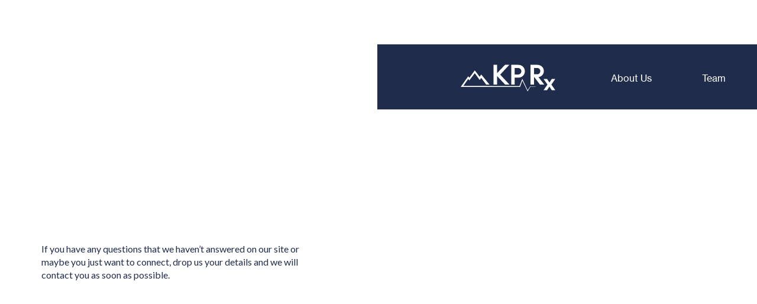

--- FILE ---
content_type: text/html
request_url: https://www.kp-rx.com/contact-us
body_size: 3477
content:
<!DOCTYPE html><!-- Last Published: Wed Nov 26 2025 08:33:49 GMT+0000 (Coordinated Universal Time) --><html data-wf-domain="www.kp-rx.com" data-wf-page="662cefcb6d259385b0e6fdcd" data-wf-site="662cefcb6d259385b0e6fccf" lang="en"><head><meta charset="utf-8"/><title>Contact Us - KP Rx</title><meta content="Contact Us - KP Rx" property="og:title"/><meta content="Contact Us - KP Rx" property="twitter:title"/><meta content="width=device-width, initial-scale=1" name="viewport"/><link href="https://cdn.prod.website-files.com/662cefcb6d259385b0e6fccf/css/kprx-draft.webflow.shared.aa2fdd421.css" rel="stylesheet" type="text/css"/><style>@media (min-width:992px) {html.w-mod-js:not(.w-mod-ix) [data-w-id="3b1d6904-e832-534b-504c-86114ef2d3c2"] {opacity:0;}}</style><link href="https://fonts.googleapis.com" rel="preconnect"/><link href="https://fonts.gstatic.com" rel="preconnect" crossorigin="anonymous"/><script src="https://ajax.googleapis.com/ajax/libs/webfont/1.6.26/webfont.js" type="text/javascript"></script><script type="text/javascript">WebFont.load({  google: {    families: ["Lato:100,100italic,300,300italic,400,400italic,700,700italic,900,900italic","Montserrat:100,100italic,200,200italic,300,300italic,400,400italic,500,500italic,600,600italic,700,700italic,800,800italic,900,900italic","Inter:regular,500","Poppins:100,100italic,200,200italic,300,300italic,regular,italic,500,500italic,600,600italic,700,700italic,800,800italic,900,900italic"]  }});</script><script type="text/javascript">!function(o,c){var n=c.documentElement,t=" w-mod-";n.className+=t+"js",("ontouchstart"in o||o.DocumentTouch&&c instanceof DocumentTouch)&&(n.className+=t+"touch")}(window,document);</script><link href="https://cdn.prod.website-files.com/662cefcb6d259385b0e6fccf/663e1776bf9c93c328082641_kprx%20logo%20white%20big-32.jpg" rel="shortcut icon" type="image/x-icon"/><link href="https://cdn.prod.website-files.com/662cefcb6d259385b0e6fccf/663e17ae2d1f683554c7e12c_kprx%20logo%20white%20big-256.jpg" rel="apple-touch-icon"/><script type="text/javascript">window.__WEBFLOW_CURRENCY_SETTINGS = {"currencyCode":"USD","symbol":"$","decimal":".","fractionDigits":2,"group":",","template":"{{wf {\"path\":\"symbol\",\"type\":\"PlainText\"} }} {{wf {\"path\":\"amount\",\"type\":\"CommercePrice\"} }} {{wf {\"path\":\"currencyCode\",\"type\":\"PlainText\"} }}","hideDecimalForWholeNumbers":false};</script></head><body><form action="/search" class="search-desktop w-form"><div class="search-wrapper"><input class="search-wrap-input w-input" autofocus="true" maxlength="256" name="query" placeholder="Enter search keyword" type="search" id="search-2" required=""/><div class="search-bottom-line"></div><input type="submit" class="primary-button-white search-button w-button" value="Search"/></div><div data-w-id="cffaa0d6-0cd7-3509-9f08-dbbd1e309db4" class="search-close-button"></div></form><div class="service-list-banner"><div class="base-container w-container"><div class="about-us-center-banner-wrap"></div><div data-animation="over-right" class="navbar-absolute w-nav" data-easing2="ease" data-easing="ease" data-collapse="medium" data-w-id="310be704-be0c-862c-40a7-a2176037624e" role="banner" data-no-scroll="1" data-duration="400" data-doc-height="1"><div class="nav-container w-container"><a href="/" class="brand w-nav-brand"><img loading="lazy" height="30" alt="logo" src="https://cdn.prod.website-files.com/662cefcb6d259385b0e6fccf/662cf1496408cf2a4b75cb29_kprx%20logo%20white.svg" class="logo absolute"/><img loading="lazy" src="https://cdn.prod.website-files.com/662cefcb6d259385b0e6fccf/662cf120723b1479f1c7ea6c_kprx%20logo%20blue.svg" alt="" class="logo"/></a><nav role="navigation" class="menu-wrap w-nav-menu"><div class="w-layout-hflex flex-block-3"><div class="w-layout-hflex flex-block"><p class="nav-item-title link"><a href="/about-us" class="link-3">About Us</a></p></div><div class="w-layout-hflex flex-block-2"><p class="nav-item-title link"><a href="/team" class="link-3">Team</a></p></div><div class="w-layout-hflex"><p class="nav-item-title link"><a href="/news" class="link-3">News</a></p></div><div class="w-layout-hflex"><p class="nav-item-title link"><a href="/portfolio" class="link-3">Portfolio</a></p></div><a href="/contact-us" aria-current="page" class="secondary-button mobile w--current">contact us</a></div></nav><div class="nav-menu-wrapper"><a href="/contact-us" aria-current="page" class="secondary-button header w--current">contact us</a></div><div class="menu-button-2 w-nav-button"><div class="w-icon-nav-menu"></div></div></div></div></div></div><div data-w-id="fde94b3e-f4c5-262a-b732-ec077c6a6d87" style="opacity:0" class="bottom-logo-wrapper logo-spacing"></div><div class="section-9"><div class="base-container-4 w-container"><div class="contacts-wrapper"><div class="contacts-content-wrapper"><div class="contacts-title"><h6 data-w-id="3b1d6904-e832-534b-504c-86114ef2d376" style="opacity:0" class="small-title-10 dark-text">get more info</h6><h3 data-w-id="3b1d6904-e832-534b-504c-86114ef2d378" style="opacity:0" class="contact-us-heading">Contact our team</h3></div><div class="text-block-15">If you have any questions that we haven’t answered on our site or maybe you just want to connect, drop us your details and we will contact you as soon as possible. </div><div data-w-id="3b1d6904-e832-534b-504c-86114ef2d37c" style="opacity:0" class="contacts-divider-2"><div class="contacts-detail-wrapper"><div class="contacts-detail"><p class="contacts-icon-2"></p><p data-w-id="3b1d6904-e832-534b-504c-86114ef2d386" style="opacity:0" class="paragraph-no-margin-2">Level 29, Chifley Tower, <br/>2 Chifley Square Sydney, NSW 2000<br/></p></div><div class="contacts-detail"><p class="contacts-icon-2"></p><div data-w-id="3b1d6904-e832-534b-504c-86114ef2d38c" style="opacity:0" class="paragraph-no-margin-2">+61 (2) 9293 2955</div></div><div class="contacts-detail"><p class="contacts-icon-2"></p><a data-w-id="3b1d6904-e832-534b-504c-86114ef2d391" style="opacity:0" href="mailto:info@kp-rx.com?subject=KP%20R%20x" class="paragraph-no-margin-2">info@kp-rx.com</a></div></div></div></div><div data-w-id="3b1d6904-e832-534b-504c-86114ef2d3c2" style="opacity:0" class="contacts-form-wrapper-2"><h3 class="contacts-form-title-2">Send us a message</h3><div class="form-block-contacts w-form"><form id="email-form" name="email-form" data-name="Email Form" method="get" class="form-contacts" data-wf-page-id="662cefcb6d259385b0e6fdcd" data-wf-element-id="3b1d6904-e832-534b-504c-86114ef2d3c6"><input class="contact-us-input-2 mobile w-input" maxlength="256" name="name" data-name="Name" placeholder="Your name" type="text" id="name" required=""/><input class="contact-us-input-2 mobile w-input" maxlength="256" name="email" data-name="Email" placeholder="Your email" type="email" id="email" required=""/><textarea id="field" name="field" maxlength="5000" data-name="Field" placeholder="Your text" required="" class="text-area-2 height w-input"></textarea><div class="contact-us-cta center"><input type="submit" data-wait="Please wait..." class="primary-button-white-with-shadow-3 w-button" value="Submit"/></div></form><div class="success-message-2 center w-form-done"><div>Thank you! Your submission has been received!</div></div><div class="error-message-2 center w-form-fail"><div>Oops! Something went wrong while submitting the form.</div></div></div></div></div></div><div class="section-content-wrapper research"><div class="base-container-5 w-container"><div rel="n" class="content-wrap services-wrapper-copy"></div></div><div rel="n" class="content-wrap services-wrapper-copy"><h6 data-w-id="e6bb6999-2469-d5d0-76de-2d6ffe79e8f7" style="opacity:0" class="small-title-12">Karst Peak Rx (KPRx) is a healthcare investor, backed by Karst Peak Capital, specialising in healthcare and health tech investments in Australia and New Zealand (ANZ).</h6></div></div></div><section class="footer-subscribe"><div class="container-6"><div class="footer-wrapper-three"><div class="footer-block-three"><a href="/about-us" class="footer-link-three">About us</a><a href="/team" class="footer-link-three">Team</a><a href="/news" class="footer-link-three">News</a><a href="/portfolio" class="footer-link-three">Transactions</a><a href="/contact-us" aria-current="page" class="footer-link-three w--current">Contact Us</a></div><img src="https://cdn.prod.website-files.com/662cefcb6d259385b0e6fccf/662cf1496408cf2a4b75cb29_kprx%20logo%20white.svg" loading="lazy" id="w-node-_3457c7ca-1101-a94c-998a-13146672954c-6672953e" alt="" class="image-7"/></div><div class="footer-divider-two"></div><p class="text-block-11"></p><a href="#" class="text-block-11">Karst Peak Rx Pty Ltd (ABN: 51 664 742 349 ) is an Authorised Representative of Eminence Global Asset Management Pty Ltd (ABN: 90 112 568 779 ), the holder of AFSL 305573.</a><div class="footer-bottom"><div class="footer-copyright-2">© 2024 Karst Peak Rx Pty Ltd. All rights reserved</div><div class="footer-legal-block"><a href="https://cdn.prod.website-files.com/662cefcb6d259385b0e6fccf/6859246ffb58a5db00e35d97_KPRx%20Privacy%20Policy%20Web.pdf" class="footer-legal-link">Privacy Policy</a><a href="/disclaimer" class="footer-legal-link">Disclaimer</a></div></div></div><div class="footer-legal-block"></div></section><script src="https://d3e54v103j8qbb.cloudfront.net/js/jquery-3.5.1.min.dc5e7f18c8.js?site=662cefcb6d259385b0e6fccf" type="text/javascript" integrity="sha256-9/aliU8dGd2tb6OSsuzixeV4y/faTqgFtohetphbbj0=" crossorigin="anonymous"></script><script src="https://cdn.prod.website-files.com/662cefcb6d259385b0e6fccf/js/webflow.schunk.1a807f015b216e46.js" type="text/javascript"></script><script src="https://cdn.prod.website-files.com/662cefcb6d259385b0e6fccf/js/webflow.schunk.0bd8eefe168e8732.js" type="text/javascript"></script><script src="https://cdn.prod.website-files.com/662cefcb6d259385b0e6fccf/js/webflow.79cb2893.d08d739eb7474401.js" type="text/javascript"></script></body></html>

--- FILE ---
content_type: text/css
request_url: https://cdn.prod.website-files.com/662cefcb6d259385b0e6fccf/css/kprx-draft.webflow.shared.aa2fdd421.css
body_size: 51417
content:
html {
  -webkit-text-size-adjust: 100%;
  -ms-text-size-adjust: 100%;
  font-family: sans-serif;
}

body {
  margin: 0;
}

article, aside, details, figcaption, figure, footer, header, hgroup, main, menu, nav, section, summary {
  display: block;
}

audio, canvas, progress, video {
  vertical-align: baseline;
  display: inline-block;
}

audio:not([controls]) {
  height: 0;
  display: none;
}

[hidden], template {
  display: none;
}

a {
  background-color: #0000;
}

a:active, a:hover {
  outline: 0;
}

abbr[title] {
  border-bottom: 1px dotted;
}

b, strong {
  font-weight: bold;
}

dfn {
  font-style: italic;
}

h1 {
  margin: .67em 0;
  font-size: 2em;
}

mark {
  color: #000;
  background: #ff0;
}

small {
  font-size: 80%;
}

sub, sup {
  vertical-align: baseline;
  font-size: 75%;
  line-height: 0;
  position: relative;
}

sup {
  top: -.5em;
}

sub {
  bottom: -.25em;
}

img {
  border: 0;
}

svg:not(:root) {
  overflow: hidden;
}

hr {
  box-sizing: content-box;
  height: 0;
}

pre {
  overflow: auto;
}

code, kbd, pre, samp {
  font-family: monospace;
  font-size: 1em;
}

button, input, optgroup, select, textarea {
  color: inherit;
  font: inherit;
  margin: 0;
}

button {
  overflow: visible;
}

button, select {
  text-transform: none;
}

button, html input[type="button"], input[type="reset"] {
  -webkit-appearance: button;
  cursor: pointer;
}

button[disabled], html input[disabled] {
  cursor: default;
}

button::-moz-focus-inner, input::-moz-focus-inner {
  border: 0;
  padding: 0;
}

input {
  line-height: normal;
}

input[type="checkbox"], input[type="radio"] {
  box-sizing: border-box;
  padding: 0;
}

input[type="number"]::-webkit-inner-spin-button, input[type="number"]::-webkit-outer-spin-button {
  height: auto;
}

input[type="search"] {
  -webkit-appearance: none;
}

input[type="search"]::-webkit-search-cancel-button, input[type="search"]::-webkit-search-decoration {
  -webkit-appearance: none;
}

legend {
  border: 0;
  padding: 0;
}

textarea {
  overflow: auto;
}

optgroup {
  font-weight: bold;
}

table {
  border-collapse: collapse;
  border-spacing: 0;
}

td, th {
  padding: 0;
}

@font-face {
  font-family: webflow-icons;
  src: url("[data-uri]") format("truetype");
  font-weight: normal;
  font-style: normal;
}

[class^="w-icon-"], [class*=" w-icon-"] {
  speak: none;
  font-variant: normal;
  text-transform: none;
  -webkit-font-smoothing: antialiased;
  -moz-osx-font-smoothing: grayscale;
  font-style: normal;
  font-weight: normal;
  line-height: 1;
  font-family: webflow-icons !important;
}

.w-icon-slider-right:before {
  content: "";
}

.w-icon-slider-left:before {
  content: "";
}

.w-icon-nav-menu:before {
  content: "";
}

.w-icon-arrow-down:before, .w-icon-dropdown-toggle:before {
  content: "";
}

.w-icon-file-upload-remove:before {
  content: "";
}

.w-icon-file-upload-icon:before {
  content: "";
}

* {
  box-sizing: border-box;
}

html {
  height: 100%;
}

body {
  color: #333;
  background-color: #fff;
  min-height: 100%;
  margin: 0;
  font-family: Arial, sans-serif;
  font-size: 14px;
  line-height: 20px;
}

img {
  vertical-align: middle;
  max-width: 100%;
  display: inline-block;
}

html.w-mod-touch * {
  background-attachment: scroll !important;
}

.w-block {
  display: block;
}

.w-inline-block {
  max-width: 100%;
  display: inline-block;
}

.w-clearfix:before, .w-clearfix:after {
  content: " ";
  grid-area: 1 / 1 / 2 / 2;
  display: table;
}

.w-clearfix:after {
  clear: both;
}

.w-hidden {
  display: none;
}

.w-button {
  color: #fff;
  line-height: inherit;
  cursor: pointer;
  background-color: #3898ec;
  border: 0;
  border-radius: 0;
  padding: 9px 15px;
  text-decoration: none;
  display: inline-block;
}

input.w-button {
  -webkit-appearance: button;
}

html[data-w-dynpage] [data-w-cloak] {
  color: #0000 !important;
}

.w-code-block {
  margin: unset;
}

pre.w-code-block code {
  all: inherit;
}

.w-optimization {
  display: contents;
}

.w-webflow-badge, .w-webflow-badge > img {
  box-sizing: unset;
  width: unset;
  height: unset;
  max-height: unset;
  max-width: unset;
  min-height: unset;
  min-width: unset;
  margin: unset;
  padding: unset;
  float: unset;
  clear: unset;
  border: unset;
  border-radius: unset;
  background: unset;
  background-image: unset;
  background-position: unset;
  background-size: unset;
  background-repeat: unset;
  background-origin: unset;
  background-clip: unset;
  background-attachment: unset;
  background-color: unset;
  box-shadow: unset;
  transform: unset;
  direction: unset;
  font-family: unset;
  font-weight: unset;
  color: unset;
  font-size: unset;
  line-height: unset;
  font-style: unset;
  font-variant: unset;
  text-align: unset;
  letter-spacing: unset;
  -webkit-text-decoration: unset;
  text-decoration: unset;
  text-indent: unset;
  text-transform: unset;
  list-style-type: unset;
  text-shadow: unset;
  vertical-align: unset;
  cursor: unset;
  white-space: unset;
  word-break: unset;
  word-spacing: unset;
  word-wrap: unset;
  transition: unset;
}

.w-webflow-badge {
  white-space: nowrap;
  cursor: pointer;
  box-shadow: 0 0 0 1px #0000001a, 0 1px 3px #0000001a;
  visibility: visible !important;
  opacity: 1 !important;
  z-index: 2147483647 !important;
  color: #aaadb0 !important;
  overflow: unset !important;
  background-color: #fff !important;
  border-radius: 3px !important;
  width: auto !important;
  height: auto !important;
  margin: 0 !important;
  padding: 6px !important;
  font-size: 12px !important;
  line-height: 14px !important;
  text-decoration: none !important;
  display: inline-block !important;
  position: fixed !important;
  inset: auto 12px 12px auto !important;
  transform: none !important;
}

.w-webflow-badge > img {
  position: unset;
  visibility: unset !important;
  opacity: 1 !important;
  vertical-align: middle !important;
  display: inline-block !important;
}

h1, h2, h3, h4, h5, h6 {
  margin-bottom: 10px;
  font-weight: bold;
}

h1 {
  margin-top: 20px;
  font-size: 38px;
  line-height: 44px;
}

h2 {
  margin-top: 20px;
  font-size: 32px;
  line-height: 36px;
}

h3 {
  margin-top: 20px;
  font-size: 24px;
  line-height: 30px;
}

h4 {
  margin-top: 10px;
  font-size: 18px;
  line-height: 24px;
}

h5 {
  margin-top: 10px;
  font-size: 14px;
  line-height: 20px;
}

h6 {
  margin-top: 10px;
  font-size: 12px;
  line-height: 18px;
}

p {
  margin-top: 0;
  margin-bottom: 10px;
}

blockquote {
  border-left: 5px solid #e2e2e2;
  margin: 0 0 10px;
  padding: 10px 20px;
  font-size: 18px;
  line-height: 22px;
}

figure {
  margin: 0 0 10px;
}

figcaption {
  text-align: center;
  margin-top: 5px;
}

ul, ol {
  margin-top: 0;
  margin-bottom: 10px;
  padding-left: 40px;
}

.w-list-unstyled {
  padding-left: 0;
  list-style: none;
}

.w-embed:before, .w-embed:after {
  content: " ";
  grid-area: 1 / 1 / 2 / 2;
  display: table;
}

.w-embed:after {
  clear: both;
}

.w-video {
  width: 100%;
  padding: 0;
  position: relative;
}

.w-video iframe, .w-video object, .w-video embed {
  border: none;
  width: 100%;
  height: 100%;
  position: absolute;
  top: 0;
  left: 0;
}

fieldset {
  border: 0;
  margin: 0;
  padding: 0;
}

button, [type="button"], [type="reset"] {
  cursor: pointer;
  -webkit-appearance: button;
  border: 0;
}

.w-form {
  margin: 0 0 15px;
}

.w-form-done {
  text-align: center;
  background-color: #ddd;
  padding: 20px;
  display: none;
}

.w-form-fail {
  background-color: #ffdede;
  margin-top: 10px;
  padding: 10px;
  display: none;
}

label {
  margin-bottom: 5px;
  font-weight: bold;
  display: block;
}

.w-input, .w-select {
  color: #333;
  vertical-align: middle;
  background-color: #fff;
  border: 1px solid #ccc;
  width: 100%;
  height: 38px;
  margin-bottom: 10px;
  padding: 8px 12px;
  font-size: 14px;
  line-height: 1.42857;
  display: block;
}

.w-input::placeholder, .w-select::placeholder {
  color: #999;
}

.w-input:focus, .w-select:focus {
  border-color: #3898ec;
  outline: 0;
}

.w-input[disabled], .w-select[disabled], .w-input[readonly], .w-select[readonly], fieldset[disabled] .w-input, fieldset[disabled] .w-select {
  cursor: not-allowed;
}

.w-input[disabled]:not(.w-input-disabled), .w-select[disabled]:not(.w-input-disabled), .w-input[readonly], .w-select[readonly], fieldset[disabled]:not(.w-input-disabled) .w-input, fieldset[disabled]:not(.w-input-disabled) .w-select {
  background-color: #eee;
}

textarea.w-input, textarea.w-select {
  height: auto;
}

.w-select {
  background-color: #f3f3f3;
}

.w-select[multiple] {
  height: auto;
}

.w-form-label {
  cursor: pointer;
  margin-bottom: 0;
  font-weight: normal;
  display: inline-block;
}

.w-radio {
  margin-bottom: 5px;
  padding-left: 20px;
  display: block;
}

.w-radio:before, .w-radio:after {
  content: " ";
  grid-area: 1 / 1 / 2 / 2;
  display: table;
}

.w-radio:after {
  clear: both;
}

.w-radio-input {
  float: left;
  margin: 3px 0 0 -20px;
  line-height: normal;
}

.w-file-upload {
  margin-bottom: 10px;
  display: block;
}

.w-file-upload-input {
  opacity: 0;
  z-index: -100;
  width: .1px;
  height: .1px;
  position: absolute;
  overflow: hidden;
}

.w-file-upload-default, .w-file-upload-uploading, .w-file-upload-success {
  color: #333;
  display: inline-block;
}

.w-file-upload-error {
  margin-top: 10px;
  display: block;
}

.w-file-upload-default.w-hidden, .w-file-upload-uploading.w-hidden, .w-file-upload-error.w-hidden, .w-file-upload-success.w-hidden {
  display: none;
}

.w-file-upload-uploading-btn {
  cursor: pointer;
  background-color: #fafafa;
  border: 1px solid #ccc;
  margin: 0;
  padding: 8px 12px;
  font-size: 14px;
  font-weight: normal;
  display: flex;
}

.w-file-upload-file {
  background-color: #fafafa;
  border: 1px solid #ccc;
  flex-grow: 1;
  justify-content: space-between;
  margin: 0;
  padding: 8px 9px 8px 11px;
  display: flex;
}

.w-file-upload-file-name {
  font-size: 14px;
  font-weight: normal;
  display: block;
}

.w-file-remove-link {
  cursor: pointer;
  width: auto;
  height: auto;
  margin-top: 3px;
  margin-left: 10px;
  padding: 3px;
  display: block;
}

.w-icon-file-upload-remove {
  margin: auto;
  font-size: 10px;
}

.w-file-upload-error-msg {
  color: #ea384c;
  padding: 2px 0;
  display: inline-block;
}

.w-file-upload-info {
  padding: 0 12px;
  line-height: 38px;
  display: inline-block;
}

.w-file-upload-label {
  cursor: pointer;
  background-color: #fafafa;
  border: 1px solid #ccc;
  margin: 0;
  padding: 8px 12px;
  font-size: 14px;
  font-weight: normal;
  display: inline-block;
}

.w-icon-file-upload-icon, .w-icon-file-upload-uploading {
  width: 20px;
  margin-right: 8px;
  display: inline-block;
}

.w-icon-file-upload-uploading {
  height: 20px;
}

.w-container {
  max-width: 940px;
  margin-left: auto;
  margin-right: auto;
}

.w-container:before, .w-container:after {
  content: " ";
  grid-area: 1 / 1 / 2 / 2;
  display: table;
}

.w-container:after {
  clear: both;
}

.w-container .w-row {
  margin-left: -10px;
  margin-right: -10px;
}

.w-row:before, .w-row:after {
  content: " ";
  grid-area: 1 / 1 / 2 / 2;
  display: table;
}

.w-row:after {
  clear: both;
}

.w-row .w-row {
  margin-left: 0;
  margin-right: 0;
}

.w-col {
  float: left;
  width: 100%;
  min-height: 1px;
  padding-left: 10px;
  padding-right: 10px;
  position: relative;
}

.w-col .w-col {
  padding-left: 0;
  padding-right: 0;
}

.w-col-1 {
  width: 8.33333%;
}

.w-col-2 {
  width: 16.6667%;
}

.w-col-3 {
  width: 25%;
}

.w-col-4 {
  width: 33.3333%;
}

.w-col-5 {
  width: 41.6667%;
}

.w-col-6 {
  width: 50%;
}

.w-col-7 {
  width: 58.3333%;
}

.w-col-8 {
  width: 66.6667%;
}

.w-col-9 {
  width: 75%;
}

.w-col-10 {
  width: 83.3333%;
}

.w-col-11 {
  width: 91.6667%;
}

.w-col-12 {
  width: 100%;
}

.w-hidden-main {
  display: none !important;
}

@media screen and (max-width: 991px) {
  .w-container {
    max-width: 728px;
  }

  .w-hidden-main {
    display: inherit !important;
  }

  .w-hidden-medium {
    display: none !important;
  }

  .w-col-medium-1 {
    width: 8.33333%;
  }

  .w-col-medium-2 {
    width: 16.6667%;
  }

  .w-col-medium-3 {
    width: 25%;
  }

  .w-col-medium-4 {
    width: 33.3333%;
  }

  .w-col-medium-5 {
    width: 41.6667%;
  }

  .w-col-medium-6 {
    width: 50%;
  }

  .w-col-medium-7 {
    width: 58.3333%;
  }

  .w-col-medium-8 {
    width: 66.6667%;
  }

  .w-col-medium-9 {
    width: 75%;
  }

  .w-col-medium-10 {
    width: 83.3333%;
  }

  .w-col-medium-11 {
    width: 91.6667%;
  }

  .w-col-medium-12 {
    width: 100%;
  }

  .w-col-stack {
    width: 100%;
    left: auto;
    right: auto;
  }
}

@media screen and (max-width: 767px) {
  .w-hidden-main, .w-hidden-medium {
    display: inherit !important;
  }

  .w-hidden-small {
    display: none !important;
  }

  .w-row, .w-container .w-row {
    margin-left: 0;
    margin-right: 0;
  }

  .w-col {
    width: 100%;
    left: auto;
    right: auto;
  }

  .w-col-small-1 {
    width: 8.33333%;
  }

  .w-col-small-2 {
    width: 16.6667%;
  }

  .w-col-small-3 {
    width: 25%;
  }

  .w-col-small-4 {
    width: 33.3333%;
  }

  .w-col-small-5 {
    width: 41.6667%;
  }

  .w-col-small-6 {
    width: 50%;
  }

  .w-col-small-7 {
    width: 58.3333%;
  }

  .w-col-small-8 {
    width: 66.6667%;
  }

  .w-col-small-9 {
    width: 75%;
  }

  .w-col-small-10 {
    width: 83.3333%;
  }

  .w-col-small-11 {
    width: 91.6667%;
  }

  .w-col-small-12 {
    width: 100%;
  }
}

@media screen and (max-width: 479px) {
  .w-container {
    max-width: none;
  }

  .w-hidden-main, .w-hidden-medium, .w-hidden-small {
    display: inherit !important;
  }

  .w-hidden-tiny {
    display: none !important;
  }

  .w-col {
    width: 100%;
  }

  .w-col-tiny-1 {
    width: 8.33333%;
  }

  .w-col-tiny-2 {
    width: 16.6667%;
  }

  .w-col-tiny-3 {
    width: 25%;
  }

  .w-col-tiny-4 {
    width: 33.3333%;
  }

  .w-col-tiny-5 {
    width: 41.6667%;
  }

  .w-col-tiny-6 {
    width: 50%;
  }

  .w-col-tiny-7 {
    width: 58.3333%;
  }

  .w-col-tiny-8 {
    width: 66.6667%;
  }

  .w-col-tiny-9 {
    width: 75%;
  }

  .w-col-tiny-10 {
    width: 83.3333%;
  }

  .w-col-tiny-11 {
    width: 91.6667%;
  }

  .w-col-tiny-12 {
    width: 100%;
  }
}

.w-widget {
  position: relative;
}

.w-widget-map {
  width: 100%;
  height: 400px;
}

.w-widget-map label {
  width: auto;
  display: inline;
}

.w-widget-map img {
  max-width: inherit;
}

.w-widget-map .gm-style-iw {
  text-align: center;
}

.w-widget-map .gm-style-iw > button {
  display: none !important;
}

.w-widget-twitter {
  overflow: hidden;
}

.w-widget-twitter-count-shim {
  vertical-align: top;
  text-align: center;
  background: #fff;
  border: 1px solid #758696;
  border-radius: 3px;
  width: 28px;
  height: 20px;
  display: inline-block;
  position: relative;
}

.w-widget-twitter-count-shim * {
  pointer-events: none;
  -webkit-user-select: none;
  user-select: none;
}

.w-widget-twitter-count-shim .w-widget-twitter-count-inner {
  text-align: center;
  color: #999;
  font-family: serif;
  font-size: 15px;
  line-height: 12px;
  position: relative;
}

.w-widget-twitter-count-shim .w-widget-twitter-count-clear {
  display: block;
  position: relative;
}

.w-widget-twitter-count-shim.w--large {
  width: 36px;
  height: 28px;
}

.w-widget-twitter-count-shim.w--large .w-widget-twitter-count-inner {
  font-size: 18px;
  line-height: 18px;
}

.w-widget-twitter-count-shim:not(.w--vertical) {
  margin-left: 5px;
  margin-right: 8px;
}

.w-widget-twitter-count-shim:not(.w--vertical).w--large {
  margin-left: 6px;
}

.w-widget-twitter-count-shim:not(.w--vertical):before, .w-widget-twitter-count-shim:not(.w--vertical):after {
  content: " ";
  pointer-events: none;
  border: solid #0000;
  width: 0;
  height: 0;
  position: absolute;
  top: 50%;
  left: 0;
}

.w-widget-twitter-count-shim:not(.w--vertical):before {
  border-width: 4px;
  border-color: #75869600 #5d6c7b #75869600 #75869600;
  margin-top: -4px;
  margin-left: -9px;
}

.w-widget-twitter-count-shim:not(.w--vertical).w--large:before {
  border-width: 5px;
  margin-top: -5px;
  margin-left: -10px;
}

.w-widget-twitter-count-shim:not(.w--vertical):after {
  border-width: 4px;
  border-color: #fff0 #fff #fff0 #fff0;
  margin-top: -4px;
  margin-left: -8px;
}

.w-widget-twitter-count-shim:not(.w--vertical).w--large:after {
  border-width: 5px;
  margin-top: -5px;
  margin-left: -9px;
}

.w-widget-twitter-count-shim.w--vertical {
  width: 61px;
  height: 33px;
  margin-bottom: 8px;
}

.w-widget-twitter-count-shim.w--vertical:before, .w-widget-twitter-count-shim.w--vertical:after {
  content: " ";
  pointer-events: none;
  border: solid #0000;
  width: 0;
  height: 0;
  position: absolute;
  top: 100%;
  left: 50%;
}

.w-widget-twitter-count-shim.w--vertical:before {
  border-width: 5px;
  border-color: #5d6c7b #75869600 #75869600;
  margin-left: -5px;
}

.w-widget-twitter-count-shim.w--vertical:after {
  border-width: 4px;
  border-color: #fff #fff0 #fff0;
  margin-left: -4px;
}

.w-widget-twitter-count-shim.w--vertical .w-widget-twitter-count-inner {
  font-size: 18px;
  line-height: 22px;
}

.w-widget-twitter-count-shim.w--vertical.w--large {
  width: 76px;
}

.w-background-video {
  color: #fff;
  height: 500px;
  position: relative;
  overflow: hidden;
}

.w-background-video > video {
  object-fit: cover;
  z-index: -100;
  background-position: 50%;
  background-size: cover;
  width: 100%;
  height: 100%;
  margin: auto;
  position: absolute;
  inset: -100%;
}

.w-background-video > video::-webkit-media-controls-start-playback-button {
  -webkit-appearance: none;
  display: none !important;
}

.w-background-video--control {
  background-color: #0000;
  padding: 0;
  position: absolute;
  bottom: 1em;
  right: 1em;
}

.w-background-video--control > [hidden] {
  display: none !important;
}

.w-slider {
  text-align: center;
  clear: both;
  -webkit-tap-highlight-color: #0000;
  tap-highlight-color: #0000;
  background: #ddd;
  height: 300px;
  position: relative;
}

.w-slider-mask {
  z-index: 1;
  white-space: nowrap;
  height: 100%;
  display: block;
  position: relative;
  left: 0;
  right: 0;
  overflow: hidden;
}

.w-slide {
  vertical-align: top;
  white-space: normal;
  text-align: left;
  width: 100%;
  height: 100%;
  display: inline-block;
  position: relative;
}

.w-slider-nav {
  z-index: 2;
  text-align: center;
  -webkit-tap-highlight-color: #0000;
  tap-highlight-color: #0000;
  height: 40px;
  margin: auto;
  padding-top: 10px;
  position: absolute;
  inset: auto 0 0;
}

.w-slider-nav.w-round > div {
  border-radius: 100%;
}

.w-slider-nav.w-num > div {
  font-size: inherit;
  line-height: inherit;
  width: auto;
  height: auto;
  padding: .2em .5em;
}

.w-slider-nav.w-shadow > div {
  box-shadow: 0 0 3px #3336;
}

.w-slider-nav-invert {
  color: #fff;
}

.w-slider-nav-invert > div {
  background-color: #2226;
}

.w-slider-nav-invert > div.w-active {
  background-color: #222;
}

.w-slider-dot {
  cursor: pointer;
  background-color: #fff6;
  width: 1em;
  height: 1em;
  margin: 0 3px .5em;
  transition: background-color .1s, color .1s;
  display: inline-block;
  position: relative;
}

.w-slider-dot.w-active {
  background-color: #fff;
}

.w-slider-dot:focus {
  outline: none;
  box-shadow: 0 0 0 2px #fff;
}

.w-slider-dot:focus.w-active {
  box-shadow: none;
}

.w-slider-arrow-left, .w-slider-arrow-right {
  cursor: pointer;
  color: #fff;
  -webkit-tap-highlight-color: #0000;
  tap-highlight-color: #0000;
  -webkit-user-select: none;
  user-select: none;
  width: 80px;
  margin: auto;
  font-size: 40px;
  position: absolute;
  inset: 0;
  overflow: hidden;
}

.w-slider-arrow-left [class^="w-icon-"], .w-slider-arrow-right [class^="w-icon-"], .w-slider-arrow-left [class*=" w-icon-"], .w-slider-arrow-right [class*=" w-icon-"] {
  position: absolute;
}

.w-slider-arrow-left:focus, .w-slider-arrow-right:focus {
  outline: 0;
}

.w-slider-arrow-left {
  z-index: 3;
  right: auto;
}

.w-slider-arrow-right {
  z-index: 4;
  left: auto;
}

.w-icon-slider-left, .w-icon-slider-right {
  width: 1em;
  height: 1em;
  margin: auto;
  inset: 0;
}

.w-slider-aria-label {
  clip: rect(0 0 0 0);
  border: 0;
  width: 1px;
  height: 1px;
  margin: -1px;
  padding: 0;
  position: absolute;
  overflow: hidden;
}

.w-slider-force-show {
  display: block !important;
}

.w-dropdown {
  text-align: left;
  z-index: 900;
  margin-left: auto;
  margin-right: auto;
  display: inline-block;
  position: relative;
}

.w-dropdown-btn, .w-dropdown-toggle, .w-dropdown-link {
  vertical-align: top;
  color: #222;
  text-align: left;
  white-space: nowrap;
  margin-left: auto;
  margin-right: auto;
  padding: 20px;
  text-decoration: none;
  position: relative;
}

.w-dropdown-toggle {
  -webkit-user-select: none;
  user-select: none;
  cursor: pointer;
  padding-right: 40px;
  display: inline-block;
}

.w-dropdown-toggle:focus {
  outline: 0;
}

.w-icon-dropdown-toggle {
  width: 1em;
  height: 1em;
  margin: auto 20px auto auto;
  position: absolute;
  top: 0;
  bottom: 0;
  right: 0;
}

.w-dropdown-list {
  background: #ddd;
  min-width: 100%;
  display: none;
  position: absolute;
}

.w-dropdown-list.w--open {
  display: block;
}

.w-dropdown-link {
  color: #222;
  padding: 10px 20px;
  display: block;
}

.w-dropdown-link.w--current {
  color: #0082f3;
}

.w-dropdown-link:focus {
  outline: 0;
}

@media screen and (max-width: 767px) {
  .w-nav-brand {
    padding-left: 10px;
  }
}

.w-lightbox-backdrop {
  cursor: auto;
  letter-spacing: normal;
  text-indent: 0;
  text-shadow: none;
  text-transform: none;
  visibility: visible;
  white-space: normal;
  word-break: normal;
  word-spacing: normal;
  word-wrap: normal;
  color: #fff;
  text-align: center;
  z-index: 2000;
  opacity: 0;
  -webkit-user-select: none;
  -moz-user-select: none;
  -webkit-tap-highlight-color: transparent;
  background: #000000e6;
  outline: 0;
  font-family: Helvetica Neue, Helvetica, Ubuntu, Segoe UI, Verdana, sans-serif;
  font-size: 17px;
  font-style: normal;
  font-weight: 300;
  line-height: 1.2;
  list-style: disc;
  position: fixed;
  inset: 0;
  -webkit-transform: translate(0);
}

.w-lightbox-backdrop, .w-lightbox-container {
  -webkit-overflow-scrolling: touch;
  height: 100%;
  overflow: auto;
}

.w-lightbox-content {
  height: 100vh;
  position: relative;
  overflow: hidden;
}

.w-lightbox-view {
  opacity: 0;
  width: 100vw;
  height: 100vh;
  position: absolute;
}

.w-lightbox-view:before {
  content: "";
  height: 100vh;
}

.w-lightbox-group, .w-lightbox-group .w-lightbox-view, .w-lightbox-group .w-lightbox-view:before {
  height: 86vh;
}

.w-lightbox-frame, .w-lightbox-view:before {
  vertical-align: middle;
  display: inline-block;
}

.w-lightbox-figure {
  margin: 0;
  position: relative;
}

.w-lightbox-group .w-lightbox-figure {
  cursor: pointer;
}

.w-lightbox-img {
  width: auto;
  max-width: none;
  height: auto;
}

.w-lightbox-image {
  float: none;
  max-width: 100vw;
  max-height: 100vh;
  display: block;
}

.w-lightbox-group .w-lightbox-image {
  max-height: 86vh;
}

.w-lightbox-caption {
  text-align: left;
  text-overflow: ellipsis;
  white-space: nowrap;
  background: #0006;
  padding: .5em 1em;
  position: absolute;
  bottom: 0;
  left: 0;
  right: 0;
  overflow: hidden;
}

.w-lightbox-embed {
  width: 100%;
  height: 100%;
  position: absolute;
  inset: 0;
}

.w-lightbox-control {
  cursor: pointer;
  background-position: center;
  background-repeat: no-repeat;
  background-size: 24px;
  width: 4em;
  transition: all .3s;
  position: absolute;
  top: 0;
}

.w-lightbox-left {
  background-image: url("[data-uri]");
  display: none;
  bottom: 0;
  left: 0;
}

.w-lightbox-right {
  background-image: url("[data-uri]");
  display: none;
  bottom: 0;
  right: 0;
}

.w-lightbox-close {
  background-image: url("[data-uri]");
  background-size: 18px;
  height: 2.6em;
  right: 0;
}

.w-lightbox-strip {
  white-space: nowrap;
  padding: 0 1vh;
  line-height: 0;
  position: absolute;
  bottom: 0;
  left: 0;
  right: 0;
  overflow: auto hidden;
}

.w-lightbox-item {
  box-sizing: content-box;
  cursor: pointer;
  width: 10vh;
  padding: 2vh 1vh;
  display: inline-block;
  -webkit-transform: translate3d(0, 0, 0);
}

.w-lightbox-active {
  opacity: .3;
}

.w-lightbox-thumbnail {
  background: #222;
  height: 10vh;
  position: relative;
  overflow: hidden;
}

.w-lightbox-thumbnail-image {
  position: absolute;
  top: 0;
  left: 0;
}

.w-lightbox-thumbnail .w-lightbox-tall {
  width: 100%;
  top: 50%;
  transform: translate(0, -50%);
}

.w-lightbox-thumbnail .w-lightbox-wide {
  height: 100%;
  left: 50%;
  transform: translate(-50%);
}

.w-lightbox-spinner {
  box-sizing: border-box;
  border: 5px solid #0006;
  border-radius: 50%;
  width: 40px;
  height: 40px;
  margin-top: -20px;
  margin-left: -20px;
  animation: .8s linear infinite spin;
  position: absolute;
  top: 50%;
  left: 50%;
}

.w-lightbox-spinner:after {
  content: "";
  border: 3px solid #0000;
  border-bottom-color: #fff;
  border-radius: 50%;
  position: absolute;
  inset: -4px;
}

.w-lightbox-hide {
  display: none;
}

.w-lightbox-noscroll {
  overflow: hidden;
}

@media (min-width: 768px) {
  .w-lightbox-content {
    height: 96vh;
    margin-top: 2vh;
  }

  .w-lightbox-view, .w-lightbox-view:before {
    height: 96vh;
  }

  .w-lightbox-group, .w-lightbox-group .w-lightbox-view, .w-lightbox-group .w-lightbox-view:before {
    height: 84vh;
  }

  .w-lightbox-image {
    max-width: 96vw;
    max-height: 96vh;
  }

  .w-lightbox-group .w-lightbox-image {
    max-width: 82.3vw;
    max-height: 84vh;
  }

  .w-lightbox-left, .w-lightbox-right {
    opacity: .5;
    display: block;
  }

  .w-lightbox-close {
    opacity: .8;
  }

  .w-lightbox-control:hover {
    opacity: 1;
  }
}

.w-lightbox-inactive, .w-lightbox-inactive:hover {
  opacity: 0;
}

.w-richtext:before, .w-richtext:after {
  content: " ";
  grid-area: 1 / 1 / 2 / 2;
  display: table;
}

.w-richtext:after {
  clear: both;
}

.w-richtext[contenteditable="true"]:before, .w-richtext[contenteditable="true"]:after {
  white-space: initial;
}

.w-richtext ol, .w-richtext ul {
  overflow: hidden;
}

.w-richtext .w-richtext-figure-selected.w-richtext-figure-type-video div:after, .w-richtext .w-richtext-figure-selected[data-rt-type="video"] div:after, .w-richtext .w-richtext-figure-selected.w-richtext-figure-type-image div, .w-richtext .w-richtext-figure-selected[data-rt-type="image"] div {
  outline: 2px solid #2895f7;
}

.w-richtext figure.w-richtext-figure-type-video > div:after, .w-richtext figure[data-rt-type="video"] > div:after {
  content: "";
  display: none;
  position: absolute;
  inset: 0;
}

.w-richtext figure {
  max-width: 60%;
  position: relative;
}

.w-richtext figure > div:before {
  cursor: default !important;
}

.w-richtext figure img {
  width: 100%;
}

.w-richtext figure figcaption.w-richtext-figcaption-placeholder {
  opacity: .6;
}

.w-richtext figure div {
  color: #0000;
  font-size: 0;
}

.w-richtext figure.w-richtext-figure-type-image, .w-richtext figure[data-rt-type="image"] {
  display: table;
}

.w-richtext figure.w-richtext-figure-type-image > div, .w-richtext figure[data-rt-type="image"] > div {
  display: inline-block;
}

.w-richtext figure.w-richtext-figure-type-image > figcaption, .w-richtext figure[data-rt-type="image"] > figcaption {
  caption-side: bottom;
  display: table-caption;
}

.w-richtext figure.w-richtext-figure-type-video, .w-richtext figure[data-rt-type="video"] {
  width: 60%;
  height: 0;
}

.w-richtext figure.w-richtext-figure-type-video iframe, .w-richtext figure[data-rt-type="video"] iframe {
  width: 100%;
  height: 100%;
  position: absolute;
  top: 0;
  left: 0;
}

.w-richtext figure.w-richtext-figure-type-video > div, .w-richtext figure[data-rt-type="video"] > div {
  width: 100%;
}

.w-richtext figure.w-richtext-align-center {
  clear: both;
  margin-left: auto;
  margin-right: auto;
}

.w-richtext figure.w-richtext-align-center.w-richtext-figure-type-image > div, .w-richtext figure.w-richtext-align-center[data-rt-type="image"] > div {
  max-width: 100%;
}

.w-richtext figure.w-richtext-align-normal {
  clear: both;
}

.w-richtext figure.w-richtext-align-fullwidth {
  text-align: center;
  clear: both;
  width: 100%;
  max-width: 100%;
  margin-left: auto;
  margin-right: auto;
  display: block;
}

.w-richtext figure.w-richtext-align-fullwidth > div {
  padding-bottom: inherit;
  display: inline-block;
}

.w-richtext figure.w-richtext-align-fullwidth > figcaption {
  display: block;
}

.w-richtext figure.w-richtext-align-floatleft {
  float: left;
  clear: none;
  margin-right: 15px;
}

.w-richtext figure.w-richtext-align-floatright {
  float: right;
  clear: none;
  margin-left: 15px;
}

.w-nav {
  z-index: 1000;
  background: #ddd;
  position: relative;
}

.w-nav:before, .w-nav:after {
  content: " ";
  grid-area: 1 / 1 / 2 / 2;
  display: table;
}

.w-nav:after {
  clear: both;
}

.w-nav-brand {
  float: left;
  color: #333;
  text-decoration: none;
  position: relative;
}

.w-nav-link {
  vertical-align: top;
  color: #222;
  text-align: left;
  margin-left: auto;
  margin-right: auto;
  padding: 20px;
  text-decoration: none;
  display: inline-block;
  position: relative;
}

.w-nav-link.w--current {
  color: #0082f3;
}

.w-nav-menu {
  float: right;
  position: relative;
}

[data-nav-menu-open] {
  text-align: center;
  background: #c8c8c8;
  min-width: 200px;
  position: absolute;
  top: 100%;
  left: 0;
  right: 0;
  overflow: visible;
  display: block !important;
}

.w--nav-link-open {
  display: block;
  position: relative;
}

.w-nav-overlay {
  width: 100%;
  display: none;
  position: absolute;
  top: 100%;
  left: 0;
  right: 0;
  overflow: hidden;
}

.w-nav-overlay [data-nav-menu-open] {
  top: 0;
}

.w-nav[data-animation="over-left"] .w-nav-overlay {
  width: auto;
}

.w-nav[data-animation="over-left"] .w-nav-overlay, .w-nav[data-animation="over-left"] [data-nav-menu-open] {
  z-index: 1;
  top: 0;
  right: auto;
}

.w-nav[data-animation="over-right"] .w-nav-overlay {
  width: auto;
}

.w-nav[data-animation="over-right"] .w-nav-overlay, .w-nav[data-animation="over-right"] [data-nav-menu-open] {
  z-index: 1;
  top: 0;
  left: auto;
}

.w-nav-button {
  float: right;
  cursor: pointer;
  -webkit-tap-highlight-color: #0000;
  tap-highlight-color: #0000;
  -webkit-user-select: none;
  user-select: none;
  padding: 18px;
  font-size: 24px;
  display: none;
  position: relative;
}

.w-nav-button:focus {
  outline: 0;
}

.w-nav-button.w--open {
  color: #fff;
  background-color: #c8c8c8;
}

.w-nav[data-collapse="all"] .w-nav-menu {
  display: none;
}

.w-nav[data-collapse="all"] .w-nav-button, .w--nav-dropdown-open, .w--nav-dropdown-toggle-open {
  display: block;
}

.w--nav-dropdown-list-open {
  position: static;
}

@media screen and (max-width: 991px) {
  .w-nav[data-collapse="medium"] .w-nav-menu {
    display: none;
  }

  .w-nav[data-collapse="medium"] .w-nav-button {
    display: block;
  }
}

@media screen and (max-width: 767px) {
  .w-nav[data-collapse="small"] .w-nav-menu {
    display: none;
  }

  .w-nav[data-collapse="small"] .w-nav-button {
    display: block;
  }

  .w-nav-brand {
    padding-left: 10px;
  }
}

@media screen and (max-width: 479px) {
  .w-nav[data-collapse="tiny"] .w-nav-menu {
    display: none;
  }

  .w-nav[data-collapse="tiny"] .w-nav-button {
    display: block;
  }
}

.w-tabs {
  position: relative;
}

.w-tabs:before, .w-tabs:after {
  content: " ";
  grid-area: 1 / 1 / 2 / 2;
  display: table;
}

.w-tabs:after {
  clear: both;
}

.w-tab-menu {
  position: relative;
}

.w-tab-link {
  vertical-align: top;
  text-align: left;
  cursor: pointer;
  color: #222;
  background-color: #ddd;
  padding: 9px 30px;
  text-decoration: none;
  display: inline-block;
  position: relative;
}

.w-tab-link.w--current {
  background-color: #c8c8c8;
}

.w-tab-link:focus {
  outline: 0;
}

.w-tab-content {
  display: block;
  position: relative;
  overflow: hidden;
}

.w-tab-pane {
  display: none;
  position: relative;
}

.w--tab-active {
  display: block;
}

@media screen and (max-width: 479px) {
  .w-tab-link {
    display: block;
  }
}

.w-ix-emptyfix:after {
  content: "";
}

@keyframes spin {
  0% {
    transform: rotate(0);
  }

  100% {
    transform: rotate(360deg);
  }
}

.w-dyn-empty {
  background-color: #ddd;
  padding: 10px;
}

.w-dyn-hide, .w-dyn-bind-empty, .w-condition-invisible {
  display: none !important;
}

.wf-layout-layout {
  display: grid;
}

@font-face {
  font-family: Neuehaasgrotesktext;
  src: url("https://cdn.prod.website-files.com/662cefcb6d259385b0e6fccf/662cf486b09babfb88d45252_NEUEHAASGROTESKTEXT.TTF") format("truetype");
  font-weight: 400;
  font-style: normal;
  font-display: swap;
}

@font-face {
  font-family: NEUEHAASGROTESK;
  src: url("https://cdn.prod.website-files.com/662cefcb6d259385b0e6fccf/662cf4856d259385b0eadfd9_NEUEHAASGROTESKTEXTMEDIUMITALIC.TTF") format("truetype");
  font-weight: 500;
  font-style: italic;
  font-display: swap;
}

@font-face {
  font-family: NEUEHAASGROTESK;
  src: url("https://cdn.prod.website-files.com/662cefcb6d259385b0e6fccf/662cf485e2a9b95c3feb6617_NEUEHAASGROTESKTEXTBOLD.TTF") format("truetype");
  font-weight: 700;
  font-style: normal;
  font-display: swap;
}

@font-face {
  font-family: NEUEHAASGROTESK;
  src: url("https://cdn.prod.website-files.com/662cefcb6d259385b0e6fccf/662cf48572cfd93d91d82f72_NEUEHAASGROTESKTEXTITALIC.TTF") format("truetype");
  font-weight: 400;
  font-style: italic;
  font-display: swap;
}

@font-face {
  font-family: NEUEHAASGROTESK;
  src: url("https://cdn.prod.website-files.com/662cefcb6d259385b0e6fccf/662cf485757311a12e17a29f_NEUEHAASGROTESKTEXTBOLDITALIC.TTF") format("truetype");
  font-weight: 700;
  font-style: italic;
  font-display: swap;
}

@font-face {
  font-family: NEUEHAASGROTESK;
  src: url("https://cdn.prod.website-files.com/662cefcb6d259385b0e6fccf/662cf48584c7f360e05dc374_NEUEHAASGROTESKTEXTMEDIUM.TTF") format("truetype");
  font-weight: 500;
  font-style: normal;
  font-display: swap;
}

@font-face {
  font-family: "Fa brands 400";
  src: url("https://cdn.prod.website-files.com/662cefcb6d259385b0e6fccf/662cefcb6d259385b0e6fd99_fa-brands-400.ttf") format("truetype");
  font-weight: 400;
  font-style: normal;
  font-display: swap;
}

@font-face {
  font-family: "Fa solid 900";
  src: url("https://cdn.prod.website-files.com/662cefcb6d259385b0e6fccf/662cefcb6d259385b0e6fd9d_fa-solid-900.ttf") format("truetype");
  font-weight: 400;
  font-style: normal;
  font-display: swap;
}

@font-face {
  font-family: "Fa 400";
  src: url("https://cdn.prod.website-files.com/662cefcb6d259385b0e6fccf/662cefcb6d259385b0e6fd9b_fa-regular-400.ttf") format("truetype");
  font-weight: 400;
  font-style: normal;
  font-display: swap;
}

:root {
  --primary-dark: #202c4b;
  --paragraph-gray: #d8d8d4;
  --primary: #3d5795;
  --primary-light: #eaeef3;
  --white: white;
  --grey: #343535;
}

.w-layout-blockcontainer {
  max-width: 940px;
  margin-left: auto;
  margin-right: auto;
  display: block;
}

.w-layout-hflex {
  flex-direction: row;
  align-items: flex-start;
  display: flex;
}

.w-embed-youtubevideo {
  background-image: url("https://d3e54v103j8qbb.cloudfront.net/static/youtube-placeholder.2b05e7d68d.svg");
  background-position: 50%;
  background-size: cover;
  width: 100%;
  padding-bottom: 0;
  padding-left: 0;
  padding-right: 0;
  position: relative;
}

.w-embed-youtubevideo:empty {
  min-height: 75px;
  padding-bottom: 56.25%;
}

.w-commerce-commercecheckoutformcontainer {
  background-color: #f5f5f5;
  width: 100%;
  min-height: 100vh;
  padding: 20px;
}

.w-commerce-commercelayoutcontainer {
  justify-content: center;
  align-items: flex-start;
  display: flex;
}

.w-commerce-commercelayoutmain {
  flex: 0 800px;
  margin-right: 20px;
}

.w-commerce-commercecartapplepaybutton {
  color: #fff;
  cursor: pointer;
  -webkit-appearance: none;
  appearance: none;
  background-color: #000;
  border-width: 0;
  border-radius: 2px;
  align-items: center;
  height: 38px;
  min-height: 30px;
  margin-bottom: 8px;
  padding: 0;
  text-decoration: none;
  display: flex;
}

.w-commerce-commercecartapplepayicon {
  width: 100%;
  height: 50%;
  min-height: 20px;
}

.w-commerce-commercecartquickcheckoutbutton {
  color: #fff;
  cursor: pointer;
  -webkit-appearance: none;
  appearance: none;
  background-color: #000;
  border-width: 0;
  border-radius: 2px;
  justify-content: center;
  align-items: center;
  height: 38px;
  margin-bottom: 8px;
  padding: 0 15px;
  text-decoration: none;
  display: flex;
}

.w-commerce-commercequickcheckoutgoogleicon, .w-commerce-commercequickcheckoutmicrosofticon {
  margin-right: 8px;
  display: block;
}

.w-commerce-commercecheckoutcustomerinfowrapper {
  margin-bottom: 20px;
}

.w-commerce-commercecheckoutblockheader {
  background-color: #fff;
  border: 1px solid #e6e6e6;
  justify-content: space-between;
  align-items: baseline;
  padding: 4px 20px;
  display: flex;
}

.w-commerce-commercecheckoutblockcontent {
  background-color: #fff;
  border-bottom: 1px solid #e6e6e6;
  border-left: 1px solid #e6e6e6;
  border-right: 1px solid #e6e6e6;
  padding: 20px;
}

.w-commerce-commercecheckoutlabel {
  margin-bottom: 8px;
}

.w-commerce-commercecheckoutemailinput {
  -webkit-appearance: none;
  appearance: none;
  background-color: #fafafa;
  border: 1px solid #ddd;
  border-radius: 3px;
  width: 100%;
  height: 38px;
  margin-bottom: 0;
  padding: 8px 12px;
  line-height: 20px;
  display: block;
}

.w-commerce-commercecheckoutemailinput::placeholder {
  color: #999;
}

.w-commerce-commercecheckoutemailinput:focus {
  border-color: #3898ec;
  outline-style: none;
}

.w-commerce-commercecheckoutshippingaddresswrapper {
  margin-bottom: 20px;
}

.w-commerce-commercecheckoutshippingfullname {
  -webkit-appearance: none;
  appearance: none;
  background-color: #fafafa;
  border: 1px solid #ddd;
  border-radius: 3px;
  width: 100%;
  height: 38px;
  margin-bottom: 16px;
  padding: 8px 12px;
  line-height: 20px;
  display: block;
}

.w-commerce-commercecheckoutshippingfullname::placeholder {
  color: #999;
}

.w-commerce-commercecheckoutshippingfullname:focus {
  border-color: #3898ec;
  outline-style: none;
}

.w-commerce-commercecheckoutshippingstreetaddress {
  -webkit-appearance: none;
  appearance: none;
  background-color: #fafafa;
  border: 1px solid #ddd;
  border-radius: 3px;
  width: 100%;
  height: 38px;
  margin-bottom: 16px;
  padding: 8px 12px;
  line-height: 20px;
  display: block;
}

.w-commerce-commercecheckoutshippingstreetaddress::placeholder {
  color: #999;
}

.w-commerce-commercecheckoutshippingstreetaddress:focus {
  border-color: #3898ec;
  outline-style: none;
}

.w-commerce-commercecheckoutshippingstreetaddressoptional {
  -webkit-appearance: none;
  appearance: none;
  background-color: #fafafa;
  border: 1px solid #ddd;
  border-radius: 3px;
  width: 100%;
  height: 38px;
  margin-bottom: 16px;
  padding: 8px 12px;
  line-height: 20px;
  display: block;
}

.w-commerce-commercecheckoutshippingstreetaddressoptional::placeholder {
  color: #999;
}

.w-commerce-commercecheckoutshippingstreetaddressoptional:focus {
  border-color: #3898ec;
  outline-style: none;
}

.w-commerce-commercecheckoutrow {
  margin-left: -8px;
  margin-right: -8px;
  display: flex;
}

.w-commerce-commercecheckoutcolumn {
  flex: 1;
  padding-left: 8px;
  padding-right: 8px;
}

.w-commerce-commercecheckoutshippingcity {
  -webkit-appearance: none;
  appearance: none;
  background-color: #fafafa;
  border: 1px solid #ddd;
  border-radius: 3px;
  width: 100%;
  height: 38px;
  margin-bottom: 16px;
  padding: 8px 12px;
  line-height: 20px;
  display: block;
}

.w-commerce-commercecheckoutshippingcity::placeholder {
  color: #999;
}

.w-commerce-commercecheckoutshippingcity:focus {
  border-color: #3898ec;
  outline-style: none;
}

.w-commerce-commercecheckoutshippingstateprovince {
  -webkit-appearance: none;
  appearance: none;
  background-color: #fafafa;
  border: 1px solid #ddd;
  border-radius: 3px;
  width: 100%;
  height: 38px;
  margin-bottom: 16px;
  padding: 8px 12px;
  line-height: 20px;
  display: block;
}

.w-commerce-commercecheckoutshippingstateprovince::placeholder {
  color: #999;
}

.w-commerce-commercecheckoutshippingstateprovince:focus {
  border-color: #3898ec;
  outline-style: none;
}

.w-commerce-commercecheckoutshippingzippostalcode {
  -webkit-appearance: none;
  appearance: none;
  background-color: #fafafa;
  border: 1px solid #ddd;
  border-radius: 3px;
  width: 100%;
  height: 38px;
  margin-bottom: 16px;
  padding: 8px 12px;
  line-height: 20px;
  display: block;
}

.w-commerce-commercecheckoutshippingzippostalcode::placeholder {
  color: #999;
}

.w-commerce-commercecheckoutshippingzippostalcode:focus {
  border-color: #3898ec;
  outline-style: none;
}

.w-commerce-commercecheckoutshippingcountryselector {
  -webkit-appearance: none;
  appearance: none;
  background-color: #fafafa;
  border: 1px solid #ddd;
  border-radius: 3px;
  width: 100%;
  height: 38px;
  margin-bottom: 0;
  padding: 8px 12px;
  line-height: 20px;
  display: block;
}

.w-commerce-commercecheckoutshippingcountryselector::placeholder {
  color: #999;
}

.w-commerce-commercecheckoutshippingcountryselector:focus {
  border-color: #3898ec;
  outline-style: none;
}

.w-commerce-commercecheckoutshippingmethodswrapper {
  margin-bottom: 20px;
}

.w-commerce-commercecheckoutshippingmethodslist {
  border-left: 1px solid #e6e6e6;
  border-right: 1px solid #e6e6e6;
}

.w-commerce-commercecheckoutshippingmethoditem {
  background-color: #fff;
  border-bottom: 1px solid #e6e6e6;
  flex-direction: row;
  align-items: baseline;
  margin-bottom: 0;
  padding: 16px;
  font-weight: 400;
  display: flex;
}

.w-commerce-commercecheckoutshippingmethoddescriptionblock {
  flex-direction: column;
  flex-grow: 1;
  margin-left: 12px;
  margin-right: 12px;
  display: flex;
}

.w-commerce-commerceboldtextblock {
  font-weight: 700;
}

.w-commerce-commercecheckoutshippingmethodsemptystate {
  text-align: center;
  background-color: #fff;
  border-bottom: 1px solid #e6e6e6;
  border-left: 1px solid #e6e6e6;
  border-right: 1px solid #e6e6e6;
  padding: 64px 16px;
}

.w-commerce-commercecheckoutpaymentinfowrapper {
  margin-bottom: 20px;
}

.w-commerce-commercecheckoutcardnumber {
  -webkit-appearance: none;
  appearance: none;
  cursor: text;
  background-color: #fafafa;
  border: 1px solid #ddd;
  border-radius: 3px;
  width: 100%;
  height: 38px;
  margin-bottom: 16px;
  padding: 8px 12px;
  line-height: 20px;
  display: block;
}

.w-commerce-commercecheckoutcardnumber::placeholder {
  color: #999;
}

.w-commerce-commercecheckoutcardnumber:focus, .w-commerce-commercecheckoutcardnumber.-wfp-focus {
  border-color: #3898ec;
  outline-style: none;
}

.w-commerce-commercecheckoutcardexpirationdate {
  -webkit-appearance: none;
  appearance: none;
  cursor: text;
  background-color: #fafafa;
  border: 1px solid #ddd;
  border-radius: 3px;
  width: 100%;
  height: 38px;
  margin-bottom: 16px;
  padding: 8px 12px;
  line-height: 20px;
  display: block;
}

.w-commerce-commercecheckoutcardexpirationdate::placeholder {
  color: #999;
}

.w-commerce-commercecheckoutcardexpirationdate:focus, .w-commerce-commercecheckoutcardexpirationdate.-wfp-focus {
  border-color: #3898ec;
  outline-style: none;
}

.w-commerce-commercecheckoutcardsecuritycode {
  -webkit-appearance: none;
  appearance: none;
  cursor: text;
  background-color: #fafafa;
  border: 1px solid #ddd;
  border-radius: 3px;
  width: 100%;
  height: 38px;
  margin-bottom: 16px;
  padding: 8px 12px;
  line-height: 20px;
  display: block;
}

.w-commerce-commercecheckoutcardsecuritycode::placeholder {
  color: #999;
}

.w-commerce-commercecheckoutcardsecuritycode:focus, .w-commerce-commercecheckoutcardsecuritycode.-wfp-focus {
  border-color: #3898ec;
  outline-style: none;
}

.w-commerce-commercecheckoutbillingaddresstogglewrapper {
  flex-direction: row;
  display: flex;
}

.w-commerce-commercecheckoutbillingaddresstogglecheckbox {
  margin-top: 4px;
}

.w-commerce-commercecheckoutbillingaddresstogglelabel {
  margin-left: 8px;
  font-weight: 400;
}

.w-commerce-commercecheckoutbillingaddresswrapper {
  margin-top: 16px;
  margin-bottom: 20px;
}

.w-commerce-commercecheckoutbillingfullname {
  -webkit-appearance: none;
  appearance: none;
  background-color: #fafafa;
  border: 1px solid #ddd;
  border-radius: 3px;
  width: 100%;
  height: 38px;
  margin-bottom: 16px;
  padding: 8px 12px;
  line-height: 20px;
  display: block;
}

.w-commerce-commercecheckoutbillingfullname::placeholder {
  color: #999;
}

.w-commerce-commercecheckoutbillingfullname:focus {
  border-color: #3898ec;
  outline-style: none;
}

.w-commerce-commercecheckoutbillingstreetaddress {
  -webkit-appearance: none;
  appearance: none;
  background-color: #fafafa;
  border: 1px solid #ddd;
  border-radius: 3px;
  width: 100%;
  height: 38px;
  margin-bottom: 16px;
  padding: 8px 12px;
  line-height: 20px;
  display: block;
}

.w-commerce-commercecheckoutbillingstreetaddress::placeholder {
  color: #999;
}

.w-commerce-commercecheckoutbillingstreetaddress:focus {
  border-color: #3898ec;
  outline-style: none;
}

.w-commerce-commercecheckoutbillingstreetaddressoptional {
  -webkit-appearance: none;
  appearance: none;
  background-color: #fafafa;
  border: 1px solid #ddd;
  border-radius: 3px;
  width: 100%;
  height: 38px;
  margin-bottom: 16px;
  padding: 8px 12px;
  line-height: 20px;
  display: block;
}

.w-commerce-commercecheckoutbillingstreetaddressoptional::placeholder {
  color: #999;
}

.w-commerce-commercecheckoutbillingstreetaddressoptional:focus {
  border-color: #3898ec;
  outline-style: none;
}

.w-commerce-commercecheckoutbillingcity {
  -webkit-appearance: none;
  appearance: none;
  background-color: #fafafa;
  border: 1px solid #ddd;
  border-radius: 3px;
  width: 100%;
  height: 38px;
  margin-bottom: 16px;
  padding: 8px 12px;
  line-height: 20px;
  display: block;
}

.w-commerce-commercecheckoutbillingcity::placeholder {
  color: #999;
}

.w-commerce-commercecheckoutbillingcity:focus {
  border-color: #3898ec;
  outline-style: none;
}

.w-commerce-commercecheckoutbillingstateprovince {
  -webkit-appearance: none;
  appearance: none;
  background-color: #fafafa;
  border: 1px solid #ddd;
  border-radius: 3px;
  width: 100%;
  height: 38px;
  margin-bottom: 16px;
  padding: 8px 12px;
  line-height: 20px;
  display: block;
}

.w-commerce-commercecheckoutbillingstateprovince::placeholder {
  color: #999;
}

.w-commerce-commercecheckoutbillingstateprovince:focus {
  border-color: #3898ec;
  outline-style: none;
}

.w-commerce-commercecheckoutbillingzippostalcode {
  -webkit-appearance: none;
  appearance: none;
  background-color: #fafafa;
  border: 1px solid #ddd;
  border-radius: 3px;
  width: 100%;
  height: 38px;
  margin-bottom: 16px;
  padding: 8px 12px;
  line-height: 20px;
  display: block;
}

.w-commerce-commercecheckoutbillingzippostalcode::placeholder {
  color: #999;
}

.w-commerce-commercecheckoutbillingzippostalcode:focus {
  border-color: #3898ec;
  outline-style: none;
}

.w-commerce-commercecheckoutbillingcountryselector {
  -webkit-appearance: none;
  appearance: none;
  background-color: #fafafa;
  border: 1px solid #ddd;
  border-radius: 3px;
  width: 100%;
  height: 38px;
  margin-bottom: 0;
  padding: 8px 12px;
  line-height: 20px;
  display: block;
}

.w-commerce-commercecheckoutbillingcountryselector::placeholder {
  color: #999;
}

.w-commerce-commercecheckoutbillingcountryselector:focus {
  border-color: #3898ec;
  outline-style: none;
}

.w-commerce-commercecheckoutorderitemswrapper {
  margin-bottom: 20px;
}

.w-commerce-commercecheckoutsummaryblockheader {
  background-color: #fff;
  border: 1px solid #e6e6e6;
  justify-content: space-between;
  align-items: baseline;
  padding: 4px 20px;
  display: flex;
}

.w-commerce-commercecheckoutorderitemslist {
  margin-bottom: -20px;
}

.w-commerce-commercecheckoutorderitem {
  margin-bottom: 20px;
  display: flex;
}

.w-commerce-commercecartitemimage {
  width: 60px;
  height: 0%;
}

.w-commerce-commercecheckoutorderitemdescriptionwrapper {
  flex-grow: 1;
  margin-left: 16px;
  margin-right: 16px;
}

.w-commerce-commercecheckoutorderitemquantitywrapper {
  white-space: pre-wrap;
  display: flex;
}

.w-commerce-commercecheckoutorderitemoptionlist {
  margin-bottom: 0;
  padding-left: 0;
  text-decoration: none;
  list-style-type: none;
}

.w-commerce-commercelayoutsidebar {
  flex: 0 0 320px;
  position: sticky;
  top: 20px;
}

.w-commerce-commercecheckoutordersummarywrapper {
  margin-bottom: 20px;
}

.w-commerce-commercecheckoutsummarylineitem, .w-commerce-commercecheckoutordersummaryextraitemslistitem {
  flex-direction: row;
  justify-content: space-between;
  margin-bottom: 8px;
  display: flex;
}

.w-commerce-commercecheckoutsummarytotal {
  font-weight: 700;
}

.w-commerce-commercecheckoutplaceorderbutton {
  color: #fff;
  cursor: pointer;
  -webkit-appearance: none;
  appearance: none;
  text-align: center;
  background-color: #3898ec;
  border-width: 0;
  border-radius: 3px;
  align-items: center;
  margin-bottom: 20px;
  padding: 9px 15px;
  text-decoration: none;
  display: block;
}

.w-commerce-commercecheckouterrorstate {
  background-color: #ffdede;
  margin-top: 16px;
  margin-bottom: 16px;
  padding: 10px 16px;
}

.w-commerce-commerceaddtocartform {
  margin: 0 0 15px;
}

.w-commerce-commerceaddtocartoptionpillgroup {
  margin-bottom: 10px;
  display: flex;
}

.w-commerce-commerceaddtocartoptionpill {
  color: #000;
  cursor: pointer;
  background-color: #fff;
  border: 1px solid #000;
  margin-right: 10px;
  padding: 8px 15px;
}

.w-commerce-commerceaddtocartoptionpill.w--ecommerce-pill-selected {
  color: #fff;
  background-color: #000;
}

.w-commerce-commerceaddtocartoptionpill.w--ecommerce-pill-disabled {
  color: #666;
  cursor: not-allowed;
  background-color: #e6e6e6;
  border-color: #e6e6e6;
  outline-style: none;
}

.w-commerce-commerceaddtocartquantityinput {
  -webkit-appearance: none;
  appearance: none;
  background-color: #fafafa;
  border: 1px solid #ddd;
  border-radius: 3px;
  width: 60px;
  height: 38px;
  margin-bottom: 10px;
  padding: 8px 6px 8px 12px;
  line-height: 20px;
  display: block;
}

.w-commerce-commerceaddtocartquantityinput::placeholder {
  color: #999;
}

.w-commerce-commerceaddtocartquantityinput:focus {
  border-color: #3898ec;
  outline-style: none;
}

.w-commerce-commerceaddtocartbutton {
  color: #fff;
  cursor: pointer;
  -webkit-appearance: none;
  appearance: none;
  background-color: #3898ec;
  border-width: 0;
  border-radius: 0;
  align-items: center;
  padding: 9px 15px;
  text-decoration: none;
  display: flex;
}

.w-commerce-commerceaddtocartbutton.w--ecommerce-add-to-cart-disabled {
  color: #666;
  cursor: not-allowed;
  background-color: #e6e6e6;
  border-color: #e6e6e6;
  outline-style: none;
}

.w-commerce-commercebuynowbutton {
  color: #fff;
  cursor: pointer;
  -webkit-appearance: none;
  appearance: none;
  background-color: #3898ec;
  border-width: 0;
  border-radius: 0;
  align-items: center;
  margin-top: 10px;
  padding: 9px 15px;
  text-decoration: none;
  display: inline-block;
}

.w-commerce-commercebuynowbutton.w--ecommerce-buy-now-disabled {
  color: #666;
  cursor: not-allowed;
  background-color: #e6e6e6;
  border-color: #e6e6e6;
  outline-style: none;
}

.w-commerce-commerceaddtocartoutofstock {
  background-color: #ddd;
  margin-top: 10px;
  padding: 10px;
}

.w-commerce-commerceaddtocarterror {
  background-color: #ffdede;
  margin-top: 10px;
  padding: 10px;
}

.w-pagination-wrapper {
  flex-wrap: wrap;
  justify-content: center;
  display: flex;
}

.w-pagination-previous {
  color: #333;
  background-color: #fafafa;
  border: 1px solid #ccc;
  border-radius: 2px;
  margin-left: 10px;
  margin-right: 10px;
  padding: 9px 20px;
  font-size: 14px;
  display: block;
}

.w-pagination-previous-icon {
  margin-right: 4px;
}

.w-pagination-next {
  color: #333;
  background-color: #fafafa;
  border: 1px solid #ccc;
  border-radius: 2px;
  margin-left: 10px;
  margin-right: 10px;
  padding: 9px 20px;
  font-size: 14px;
  display: block;
}

.w-pagination-next-icon {
  margin-left: 4px;
}

.w-layout-grid {
  grid-row-gap: 16px;
  grid-column-gap: 16px;
  grid-template-rows: auto auto;
  grid-template-columns: 1fr 1fr;
  grid-auto-columns: 1fr;
  display: grid;
}

.w-commerce-commerceorderconfirmationcontainer {
  background-color: #f5f5f5;
  width: 100%;
  min-height: 100vh;
  padding: 20px;
}

.w-commerce-commercecheckoutcustomerinfosummarywrapper {
  margin-bottom: 20px;
}

.w-commerce-commercecheckoutsummaryitem, .w-commerce-commercecheckoutsummarylabel {
  margin-bottom: 8px;
}

.w-commerce-commercecheckoutsummaryflexboxdiv {
  flex-direction: row;
  justify-content: flex-start;
  display: flex;
}

.w-commerce-commercecheckoutsummarytextspacingondiv {
  margin-right: .33em;
}

.w-commerce-commercecheckoutshippingsummarywrapper, .w-commerce-commercecheckoutpaymentsummarywrapper {
  margin-bottom: 20px;
}

.w-commerce-commercepaypalcheckoutformcontainer {
  background-color: #f5f5f5;
  width: 100%;
  min-height: 100vh;
  padding: 20px;
}

.w-commerce-commercepaypalcheckouterrorstate {
  background-color: #ffdede;
  margin-top: 16px;
  margin-bottom: 16px;
  padding: 10px 16px;
}

@media screen and (max-width: 991px) {
  .w-layout-blockcontainer {
    max-width: 728px;
  }
}

@media screen and (max-width: 767px) {
  .w-layout-blockcontainer {
    max-width: none;
  }

  .w-commerce-commercelayoutcontainer {
    flex-direction: column;
    align-items: stretch;
  }

  .w-commerce-commercelayoutmain {
    flex-basis: auto;
    margin-right: 0;
  }

  .w-commerce-commercelayoutsidebar {
    flex-basis: auto;
  }
}

@media screen and (max-width: 479px) {
  .w-commerce-commercecheckoutemailinput, .w-commerce-commercecheckoutshippingfullname, .w-commerce-commercecheckoutshippingstreetaddress, .w-commerce-commercecheckoutshippingstreetaddressoptional {
    font-size: 16px;
  }

  .w-commerce-commercecheckoutrow {
    flex-direction: column;
  }

  .w-commerce-commercecheckoutshippingcity, .w-commerce-commercecheckoutshippingstateprovince, .w-commerce-commercecheckoutshippingzippostalcode, .w-commerce-commercecheckoutshippingcountryselector, .w-commerce-commercecheckoutcardnumber, .w-commerce-commercecheckoutcardexpirationdate, .w-commerce-commercecheckoutcardsecuritycode, .w-commerce-commercecheckoutbillingfullname, .w-commerce-commercecheckoutbillingstreetaddress, .w-commerce-commercecheckoutbillingstreetaddressoptional, .w-commerce-commercecheckoutbillingcity, .w-commerce-commercecheckoutbillingstateprovince, .w-commerce-commercecheckoutbillingzippostalcode, .w-commerce-commercecheckoutbillingcountryselector, .w-commerce-commerceaddtocartquantityinput {
    font-size: 16px;
  }
}

body {
  color: var(--primary-dark);
  font-family: Lato, sans-serif;
  font-size: 16px;
  line-height: 1em;
}

h1 {
  color: var(--primary-dark);
  margin-top: 10px;
  margin-bottom: 10px;
  font-family: Inter, sans-serif;
  font-size: 70px;
  font-weight: 500;
  line-height: 1.1em;
}

h2 {
  color: var(--primary-dark);
  text-transform: capitalize;
  margin-top: 10px;
  margin-bottom: 10px;
  font-family: Inter, sans-serif;
  font-size: 40px;
  font-weight: 500;
  line-height: 1.1em;
}

h3 {
  color: var(--primary-dark);
  margin-top: 10px;
  margin-bottom: 10px;
  font-family: Inter, sans-serif;
  font-size: 30px;
  font-weight: 500;
  line-height: 1.1em;
}

h4 {
  color: var(--primary-dark);
  margin-top: 10px;
  margin-bottom: 10px;
  font-family: Inter, sans-serif;
  font-size: 26px;
  font-weight: 500;
  line-height: 1em;
}

h5 {
  color: var(--primary-dark);
  margin-top: 10px;
  margin-bottom: 10px;
  font-family: Inter, sans-serif;
  font-size: 22px;
  font-weight: 500;
  line-height: 1em;
}

h6 {
  color: var(--primary-dark);
  margin-top: 10px;
  margin-bottom: 10px;
  font-family: Inter, sans-serif;
  font-size: 20px;
  font-weight: 500;
  line-height: 1.5em;
}

p {
  color: var(--paragraph-gray);
  margin-top: 10px;
  margin-bottom: 10px;
  font-family: Inter, sans-serif;
  line-height: 1.5em;
}

a {
  color: var(--primary-dark);
  align-items: center;
  font-family: Inter, sans-serif;
  font-size: 20px;
  font-weight: 500;
  line-height: 1.5em;
  text-decoration: none;
  transition: color .3s;
}

a:hover {
  color: var(--primary);
}

ul {
  grid-row-gap: 15px;
  background-color: var(--primary);
  color: var(--primary);
  -webkit-text-fill-color: transparent;
  -webkit-background-clip: text;
  background-clip: text;
  flex-direction: column;
  margin-top: 10px;
  margin-bottom: 10px;
  padding-left: 20px;
  font-family: Inter, sans-serif;
  font-size: 18px;
  display: flex;
}

li {
  align-items: center;
  font-family: Inter, sans-serif;
  line-height: 1.4em;
}

img {
  max-width: 50%;
  display: inline-block;
}

label {
  margin-bottom: 10px;
  display: block;
}

blockquote {
  text-align: center;
  background-image: url("https://cdn.prod.website-files.com/662cefcb6d259385b0e6fccf/662cefcb6d259385b0e6fd9f_icon%20(1).png");
  background-position: 50% 0;
  background-repeat: no-repeat;
  background-size: auto;
  border-left: 1px #000;
  margin-top: 25px;
  margin-bottom: 25px;
  padding: 30px 20px 10px;
  font-family: Inter, sans-serif;
  font-size: 36px;
  font-weight: 500;
  line-height: 1.2em;
}

.section {
  padding-top: 100px;
  padding-bottom: 100px;
  position: relative;
}

.section.light-background {
  background-color: var(--primary-light);
  padding-top: 17px;
  padding-bottom: 0;
}

.section.licensing-fonts {
  padding-top: 0;
}

.section.without-bottom-spacing {
  margin-top: 0;
  margin-left: 86px;
  margin-right: 40px;
  padding-top: 0;
  padding-bottom: 0;
}

.section.without-bottom-spacing.ds {
  min-height: 100vh;
  margin-left: 0;
  margin-right: 0;
  padding-top: 140px;
  padding-bottom: 0;
  position: static;
}

.section.banner-testimonials {
  background-color: var(--primary-light);
  flex-direction: column;
  align-items: center;
  padding-top: 170px;
  display: flex;
}

.section.about-us-banner {
  z-index: 1;
  justify-content: flex-start;
  align-items: flex-start;
  margin-top: 100px;
  padding: 65px 32px;
  display: block;
}

.section.about-us-banner.bg-margin {
  margin-bottom: 0;
}

.section.blue-background {
  background-color: var(--primary);
  overflow: hidden;
}

.section.without-top-spacing {
  padding-bottom: 0;
}

.section.shop-product-section {
  padding-top: 170px;
}

.section.home-banner {
  flex-direction: row;
  align-items: flex-start;
  height: 600px;
  min-height: 100vh;
  max-height: none;
  padding-top: 0;
  padding-bottom: 0;
}

.section.bg-image {
  object-fit: fill;
  background-image: url("https://cdn.prod.website-files.com/662cefcb6d259385b0e6fccf/662cefcb6d259385b0e6fe60_image.webp");
  background-position: 30% 30%;
  background-repeat: no-repeat;
  background-size: cover;
  background-attachment: fixed;
  margin-bottom: 3px;
  padding-top: 150px;
  padding-bottom: 150px;
}

.section.bg-image._1 {
  position: static;
}

.section.light-bg-without-spacing {
  background-color: var(--primary-light);
  object-fit: fill;
  justify-content: center;
  align-items: center;
  padding-top: 0;
  display: flex;
}

.section.pricing-light-background {
  background-color: var(--primary-light);
  padding-bottom: 0;
}

.section.top-spacing {
  padding-top: 220px;
}

.section.pricing-light-background {
  background-color: var(--white);
  mix-blend-mode: normal;
  object-fit: fill;
  background-image: none;
  background-size: auto;
  margin-top: -25px;
  padding-top: 0;
  padding-bottom: 70px;
}

.section.pricing-light-background._1 {
  margin-top: 0;
  padding-top: 20px;
  position: static;
}

.section.dark-services-bg {
  background-color: var(--primary);
  margin-top: 50px;
  padding-top: 0;
  padding-bottom: 0;
}

.section.home-2-banner {
  padding-top: 145px;
  padding-bottom: 50px;
}

.section.home-2-bg {
  z-index: 1;
  background-image: url("https://cdn.prod.website-files.com/662cefcb6d259385b0e6fccf/662cefcb6d259385b0e6fe0e_bg.png");
  background-position: 50% 100%;
  background-size: auto;
  padding-top: 0;
  padding-bottom: 150px;
}

.section.home-2-spacing {
  background-color: var(--primary);
  margin-top: -100px;
  padding-top: 200px;
}

.section.home-2-top-spacing {
  background-color: #eaeef3;
  padding-top: 180px;
}

.section.overflow {
  margin-top: -10px;
  padding-top: 0;
  padding-bottom: 80px;
  overflow: hidden;
}

.section.home-3-banner {
  z-index: 1;
  margin-bottom: -120px;
  padding-bottom: 0;
}

.section.home-3-blue-bg {
  background-color: var(--primary);
  padding-top: 220px;
}

.section.pricing-with-bg {
  background-image: url("https://cdn.prod.website-files.com/662cefcb6d259385b0e6fccf/662cefcb6d259385b0e6fe0e_bg.png");
  background-position: 50% 100%;
  background-repeat: no-repeat;
  background-size: cover;
  padding-top: 0;
  padding-bottom: 0;
}

.section.home-3-top-spacing {
  padding-top: 180px;
}

.section.our-mission {
  background-color: var(--primary-light);
  padding-top: 0;
}

.section.light-background-about-us {
  background-color: var(--primary-light);
  margin-top: -130px;
  margin-bottom: 132px;
  padding-top: 74px;
  padding-bottom: 55px;
}

.section.advantages-section {
  background-color: var(--primary-light);
  padding-top: 0;
}

.section.our-team-section {
  padding-bottom: 320px;
}

.section.bottom-section {
  padding-top: 0;
}

.section.our-team-with-bg {
  background-color: #eaeef3;
  background-image: none;
  background-repeat: repeat;
  background-size: auto;
  margin-bottom: 0;
  padding-top: 0;
  padding-bottom: 2px;
  padding-right: 0;
}

.section.services-detaiils {
  z-index: 1;
  min-height: 450px;
  padding-bottom: 0;
}

.section.research {
  z-index: 1;
  margin-top: 140px;
  padding-top: 0;
  padding-bottom: 0;
}

.section.display {
  grid-column-gap: 30px;
  justify-content: space-between;
  align-items: center;
  padding-top: 0;
  padding-bottom: 0;
  display: flex;
}

.section.blog-post {
  z-index: 1;
  justify-content: center;
  align-items: center;
  padding-top: 170px;
  padding-bottom: 0;
}

.section.blog-details {
  padding-top: 50px;
  padding-bottom: 0;
}

.section.home-2-bg-copy {
  z-index: 1;
  background-image: url("https://cdn.prod.website-files.com/662cefcb6d259385b0e6fccf/662cefcb6d259385b0e6fe0e_bg.png");
  background-position: 50% 100%;
  background-size: auto;
  padding-bottom: 150px;
}

.section.without-spacing {
  padding-top: 0;
  padding-bottom: 0;
}

.section.without-top-spacing-2 {
  margin-top: -40vh;
  padding-top: 0;
  padding-bottom: 0;
}

.section.without-top-spacing-2.df {
  margin-top: -23vh;
}

.section._1 {
  padding-top: 0;
}

.base-container {
  outline-offset: 0px;
  object-fit: contain;
  outline: 3px #202c4b;
  flex-flow: row;
  justify-content: flex-end;
  align-items: flex-start;
  max-width: 1200px;
  margin: 0 auto;
  padding: 0 15px 0 0;
  display: block;
}

.base-container.align-left {
  align-items: flex-start;
}

.base-container.position {
  flex-flow: column;
  justify-content: center;
  align-items: center;
  max-width: 100%;
  margin-top: 100px;
  margin-bottom: 100px;
  padding-top: 0;
  display: flex;
  position: absolute;
  inset: 0%;
}

.base-container.position.fdfxff {
  margin-bottom: 0;
}

.grid-system-wrapper {
  flex-direction: column;
  width: 100%;
  margin-top: 40px;
  display: flex;
}

.grid-system {
  border-top: 1px solid #7c7c7c;
  justify-content: space-between;
  width: 80%;
  display: flex;
}

.grid-title {
  background-color: var(--primary);
  color: var(--white);
  border-left: 1px #a7a7a7;
  border-right: 1px solid #7c7c7c;
  justify-content: center;
  width: 19%;
  margin-top: 0;
  margin-bottom: 0;
  padding: 20px 10px;
  display: flex;
}

.grid-title.first-grid {
  background-color: var(--primary);
  border-left-style: solid;
  border-left-color: #7c7c7c;
  width: 24%;
  height: 100%;
  margin-top: 0;
}

.grid-description {
  border-bottom: 1px solid #a7a7a7;
  border-right: 1px solid #a7a7a7;
  justify-content: center;
  width: 19%;
  margin-top: 0;
  margin-bottom: 0;
  padding: 20px 10px;
  display: flex;
}

.grid-description.first-description {
  border-bottom: 1px solid #a7a7a7;
  border-left: 1px solid #a7a7a7;
  border-right: 1px solid #a7a7a7;
  width: 24%;
}

.grid-description.last-description {
  border-right-style: solid;
  border-right-width: 1px;
}

.spacing-system-column {
  padding-right: 20px;
}

.spacing-system-image {
  max-width: 80%;
}

.spacing-wrapper-mobile {
  width: 70%;
  margin-top: 30px;
  position: relative;
}

.typography-wrapper {
  margin-top: 30px;
}

.spacing-columns {
  margin-top: 40px;
}

.bottom-style-spacing-desktop {
  font-weight: 700;
  position: absolute;
  inset: auto 0% 10% auto;
}

.top-style-spacing-desktop {
  font-weight: 700;
  position: absolute;
  top: 8%;
  bottom: auto;
  right: 0;
}

.spacing-wrapper {
  width: 100%;
  margin-top: 30px;
  position: relative;
}

.middle-style-spacing-desktop {
  font-weight: 700;
  position: absolute;
  inset: 33% 0% auto auto;
}

.spasing-system-image-mobile {
  max-width: 70%;
}

.primary-style-guide {
  background-color: var(--primary);
  width: 75px;
  height: 75px;
}

.primary-dark-style-guide {
  background-color: var(--primary-dark);
  width: 75px;
  height: 75px;
}

.colors-container {
  grid-column-gap: 60px;
  justify-content: flex-start;
  margin-top: 40px;
  display: flex;
}

.color-container {
  grid-column-gap: 30px;
  flex-wrap: wrap;
  justify-content: flex-start;
  margin-top: 40px;
  display: flex;
}

.primary-light-style-guide {
  background-color: var(--primary-light);
  width: 75px;
  height: 75px;
  box-shadow: 0 0 15px #0000001a;
}

.white-style-guide {
  background-color: var(--white);
  width: 75px;
  height: 75px;
}

.headings-typography-wrapper {
  flex-flow: wrap;
  width: 47%;
  display: flex;
}

.headers-wrapper {
  width: 100%;
  margin-top: 10px;
}

.h1-tablet {
  font-size: 60px;
}

.h2-tablet {
  font-size: 35px;
}

.h1-mobile {
  font-size: 50px;
}

.h2-mobile {
  font-size: 30px;
}

.h3-mobile, .h3-tablet {
  font-size: 28px;
}

.h4-tablet {
  font-size: 24px;
}

.h5-tablet {
  font-size: 20px;
}

.h6-tablet {
  font-size: 18px;
}

.h4-mobile {
  font-size: 24px;
}

.h5-mobile {
  font-size: 20px;
}

.h6-mobile {
  font-size: 18px;
}

.style-guide-body-wrapper {
  flex-direction: column;
  align-items: flex-start;
  width: 47%;
  display: flex;
}

.style-guide-body-wrapper.last-child {
  margin-right: 0;
}

.primary-button {
  border: 1px solid var(--primary);
  background-color: var(--primary);
  color: var(--white);
  text-align: center;
  letter-spacing: .5px;
  text-transform: capitalize;
  border-radius: 55px;
  flex: 0 auto;
  justify-content: center;
  align-self: center;
  align-items: center;
  margin-left: 0;
  padding: 16px 30px;
  font-family: Inter, sans-serif;
  font-size: 20px;
  line-height: 1.5em;
  transition: box-shadow .3s, background-color .3s, color .3s;
  display: block;
  box-shadow: 0 0 15px #00378a66;
}

.primary-button:hover {
  background-color: var(--white);
  color: var(--primary);
  box-shadow: 0 0 15px #fff3;
}

.primary-button.full-width-mobile {
  display: block;
}

.primary-button.pagination {
  margin-top: 30px;
  font-family: Inter, sans-serif;
  font-size: 20px;
  line-height: 1.5em;
}

.primary-button.navbar-tablet {
  display: none;
}

.primary-button.spacing {
  margin-top: 20px;
}

.style-guide-div {
  grid-row-gap: 60px;
  flex-direction: column;
  justify-content: space-between;
  align-items: stretch;
  width: 100%;
}

.top-style-spacing-mobile {
  font-weight: 700;
  position: absolute;
  top: 5%;
  right: 0;
}

.middlr-style-spacing-mobile {
  font-weight: 700;
  position: absolute;
  top: 29%;
  right: 0;
}

.bottom-style-spacing-mobile {
  font-weight: 700;
  position: absolute;
  bottom: 7%;
  right: 0;
}

.grid-header {
  width: 100%;
  margin-top: 50px;
}

.link-wrapper {
  width: 50%;
  margin-top: 10px;
}

.nav-container {
  background-color: #202c4b00;
  justify-content: space-between;
  align-items: center;
  min-width: 100%;
  margin-left: auto;
  margin-right: auto;
  padding-left: 15px;
  padding-right: 15px;
  display: flex;
}

.nav-menu {
  grid-column-gap: 36px;
  grid-row-gap: 36px;
  aspect-ratio: auto;
  text-align: right;
  justify-content: flex-end;
  align-items: flex-start;
  width: 60%;
  max-width: 60%;
  margin-right: 0;
  display: block;
}

.nav-dropdown {
  text-align: right;
  width: 80px;
  margin-left: 0;
  margin-right: 0;
  padding-right: 0;
}

.nav-dropdown-toggle {
  width: 50px;
  margin-left: 0;
  margin-right: 110px;
  padding-left: 20px;
  padding-right: 0;
}

.nav-dropdown-icon {
  font-size: 16px;
  display: none;
}

.nav-dropdown-list {
  background-color: #fff;
  border: 1px solid #0000002e;
  width: 200px;
  padding: 15px 20px;
}

.nav-dropdown-list.w--open {
  border-radius: 10px;
  width: 215px;
  padding-top: 20px;
  padding-bottom: 20px;
  box-shadow: 0 0 10px #0000000a;
}

.nav-dropdown-list.megamenu {
  width: 360px;
}

.nav-dropdown-list.megamenu.w--open {
  width: 400px;
  display: flex;
  left: -125px;
}

.nav-dropdown-link-wrapper {
  flex-direction: column;
  align-items: center;
  padding-left: 0;
  padding-right: 0;
  display: flex;
  position: relative;
  overflow: hidden;
}

.nav-dropdown-link-wrapper.small {
  width: 55%;
}

.nav-dropdown-link {
  text-transform: capitalize;
  width: 100%;
  margin-left: -20px;
  padding: 8px 8px 8px 0;
  font-size: 16px;
  font-weight: 700;
  transition: all .3s;
  display: flex;
}

.nav-dropdown-link:hover {
  color: var(--primary);
  margin-left: 0;
}

.nav-dropdown-link.w--current {
  color: var(--primary);
}

.nav-item-title {
  color: var(--white);
  -webkit-text-stroke-color: var(--white);
  text-transform: capitalize;
  justify-content: center;
  width: 50px;
  margin-left: -50px;
  padding-left: 0;
  padding-right: 0;
  font-size: 16px;
  line-height: 20px;
  transition: opacity .3s, color .3s;
  display: flex;
}

.nav-item-title:hover {
  opacity: .5;
}

.nav-item-title.dark-text {
  color: var(--primary-dark);
  font-weight: 500;
}

.nav-item-title.dark-text:hover {
  opacity: .8;
  color: var(--primary);
}

.nav-item-title.link {
  grid-column-gap: 48px;
  grid-row-gap: 48px;
  color: var(--white);
  justify-content: center;
  width: 100px;
  margin-left: 20px;
  margin-right: 20px;
  padding: 20px 0;
  transition-property: none;
}

.nav-item-title.dark-link {
  color: var(--primary-dark);
  padding: 20px 10px;
}

.nav-item-title.dark-link:hover {
  opacity: .8;
  color: var(--primary);
}

.pages-banner {
  background-color: var(--primary);
  justify-content: center;
  align-items: center;
  min-height: 450px;
  display: flex;
}

.licensing-title-wrapper {
  border-bottom: 1px #5e5e5e80;
  justify-content: space-between;
  align-items: center;
  margin-bottom: 40px;
  display: flex;
}

.licensing-images-wrapper {
  border-top: 1px solid #5e5e5e80;
  width: 100%;
  padding-top: 40px;
}

.licensing-grid {
  grid-column-gap: 30px;
  grid-row-gap: 30px;
  border-bottom: 1px #5e5e5e80;
  grid-template-rows: auto;
  grid-template-columns: 1fr 1fr 1fr 1fr;
  width: 100%;
  padding-bottom: 60px;
}

.licensing-grid.last-child {
  border-bottom-style: none;
  padding-bottom: 0;
}

.licensing-image {
  object-fit: cover;
  width: 100%;
  height: 320px;
}

.licensing-title {
  width: 100%;
  padding-bottom: 30px;
}

.licensing-image-link {
  width: 100%;
  height: 100%;
  overflow: hidden;
}

.licensing-image-link:hover {
  opacity: 1;
}

.license-link {
  color: var(--primary-dark);
  letter-spacing: normal;
  margin-right: 50px;
  font-weight: 700;
}

.license-link.last-child {
  margin-right: 0;
}

.banner-title {
  color: var(--white);
  text-align: left;
  margin-top: 0;
  margin-bottom: 0;
}

.banner-title.text-dark {
  color: var(--primary-dark);
}

.banner-title.about-us-title {
  color: var(--primary-dark);
  text-align: left;
  width: auto;
  margin-top: -4px;
  margin-left: 10px;
  padding-left: 0;
  font-size: 25px;
}

.banner-title.about-us-title.er {
  aspect-ratio: auto;
  text-align: center;
  width: 100%;
  margin-top: 0;
  padding-left: 140px;
  padding-right: 140px;
}

.banner-title.width {
  color: var(--primary-dark);
  width: 80%;
  margin-top: 168px;
  margin-bottom: -4px;
  margin-left: 53px;
}

.banner-title.size {
  color: var(--primary-dark);
  text-align: center;
  font-size: 50px;
}

.banner-title.size-white {
  text-align: center;
  font-size: 60px;
}

.banner-title.size-center {
  color: var(--primary-dark);
  text-align: center;
  font-size: 50px;
}

.licensing-heading {
  margin-bottom: 20px;
}

.licensing-fonts-wrapper {
  align-items: center;
  width: 100%;
  margin-top: 20px;
  display: flex;
}

.licensing-paragraph {
  width: 50%;
  margin-right: 40px;
}

.licensing-font-title {
  color: #5e5e5e80;
  text-transform: uppercase;
  font-weight: 400;
}

.utility-page-wrap {
  flex-direction: column;
  justify-content: center;
  align-items: center;
  height: 100vh;
  margin-bottom: 40px;
  padding-top: 40px;
  padding-left: 15px;
  padding-right: 15px;
  display: flex;
}

.utility-page-content {
  text-align: center;
  flex-direction: column;
  width: 280px;
  display: flex;
}

.utility-page-form {
  flex-direction: column;
  align-items: stretch;
  display: flex;
}

.password-image {
  width: 140px;
  margin-left: auto;
  margin-right: auto;
  display: block;
}

.password-input {
  border: 1px solid var(--primary);
  border-radius: 6px;
  min-width: 280px;
  height: auto;
  margin-bottom: 10px;
  padding: 16px 20px;
  font-family: Inter, sans-serif;
  font-size: 20px;
  line-height: 1.5em;
}

.password-input:focus {
  border-color: var(--paragraph-gray);
}

.password-input::placeholder {
  color: #0e0e0e66;
}

.password-title-wrapper {
  margin-bottom: 40px;
}

._404-paragraph {
  text-align: center;
  margin-top: 20px;
  margin-bottom: 40px;
}

._404-logo-wrapper {
  justify-content: center;
  display: flex;
  position: absolute;
  inset: 40px 0% auto;
}

.text-center {
  color: var(--white);
  text-align: center;
}

._404-content-wrapper {
  flex-direction: column;
  justify-content: center;
  align-items: center;
  max-width: 700px;
  display: flex;
}

.coming-soon-wrapper {
  flex-direction: column;
  align-items: center;
  max-width: 690px;
  margin-left: 0;
  margin-right: 40px;
  display: flex;
}

.changelog-heading {
  margin-bottom: 20px;
}

.coming-soon-form {
  grid-column-gap: 15px;
  grid-row-gap: 15px;
  flex-direction: row;
  display: flex;
}

.coming-soon-input {
  border: 1px solid var(--primary);
  border-radius: 6px;
  min-width: 300px;
  height: auto;
  margin-bottom: 0;
  padding: 16px 30px;
  font-family: Inter, sans-serif;
  font-size: 20px;
  line-height: 1.5em;
}

.coming-soon-input:focus {
  border-color: var(--paragraph-gray);
}

.coming-soon-paragraph {
  margin-top: 20px;
  margin-bottom: 40px;
}

.coming-soon-page-wrap {
  text-align: left;
  justify-content: center;
  align-items: center;
  width: 100vw;
  height: 100vh;
  padding-left: 15px;
  padding-right: 15px;
  display: flex;
}

.coming-soon-heading {
  text-align: center;
  margin-top: 60px;
  font-size: 70px;
}

.blog-grid-wrapper {
  grid-column-gap: 16px;
  grid-row-gap: 16px;
  grid-template-rows: auto auto;
  grid-template-columns: 1fr 1fr;
  grid-auto-columns: 1fr;
  width: 100%;
}

.blog-grid-collection-list {
  grid-column-gap: 27px;
  grid-row-gap: 30px;
  flex-wrap: wrap;
  justify-content: flex-start;
  margin-top: 200px;
  display: block;
}

.blog-grid-image-link {
  border-top-left-radius: 6px;
  border-top-right-radius: 6px;
  min-width: 100%;
  overflow: hidden;
}

.blog-grid-image {
  object-fit: cover;
  border-top-left-radius: 6px;
  border-top-right-radius: 6px;
  width: 100%;
  height: 280px;
  transition: transform .4s;
}

.blog-grid-image:hover {
  transform: scale(1.05);
}

.blog-grid-item-date {
  color: var(--primary);
  text-transform: uppercase;
  margin-top: 0;
  margin-bottom: 0;
  font-family: NEUEHAASGROTESK, sans-serif;
  font-weight: 500;
}

.blog-grid-content-wrapper {
  background-color: var(--white);
  border-bottom-right-radius: 6px;
  border-bottom-left-radius: 6px;
  flex-direction: column;
  min-height: 280px;
  padding: 20px 30px 30px;
  display: flex;
}

.blog-grid-content-wrapper.mobile-center-copy {
  justify-content: space-between;
  min-height: 376px;
  padding-top: 30px;
}

.blog-grid-item {
  border-radius: 6px;
  width: 31.3%;
  margin-top: 200px;
  display: inline-block;
  box-shadow: 0 5px 20px #00378a1a;
}

.blog-grid-item-title {
  color: var(--primary-dark);
  font-size: 24px;
  font-weight: 700;
}

.blog-grid-item-description {
  color: var(--primary);
  margin-top: 0;
  margin-bottom: 15px;
  padding-right: 0;
  font-size: 15px;
  line-height: 1.2em;
  position: static;
}

.blog-post-title {
  margin-top: 20px;
  margin-bottom: 20px;
  line-height: 1.2em;
  transition: color .3s;
}

.blog-post-title:hover {
  color: var(--primary);
}

.blog-post-title.shop {
  margin-top: 0;
  margin-bottom: 10px;
  line-height: 1.2em;
}

.nav-menu-wrapper {
  flex: 1;
  justify-content: space-between;
  align-items: center;
  max-width: 8%;
  display: flex;
}

.blog-grid-post-wrapper {
  position: relative;
  overflow: hidden;
}

.blog-template-wrapper {
  width: 100%;
  max-width: 920px;
  margin-left: auto;
  margin-right: auto;
}

.blog-template-pagination {
  grid-column-gap: 60px;
  grid-row-gap: 60px;
  align-items: center;
  width: 100%;
  margin-top: 80px;
  display: flex;
}

.prev-post-arrow {
  color: #afafaf;
  margin-top: 0;
  margin-bottom: 0;
  margin-right: 25px;
  font-family: "Fa solid 900", sans-serif;
}

.next-post-arrow {
  color: #afafaf;
  margin-bottom: 0;
  margin-left: 25px;
  font-family: "Fa solid 900", sans-serif;
}

.blog-template-prev-button {
  flex: 1;
  display: flex;
}

.blog-template-next-button {
  flex: 1;
  justify-content: flex-end;
  display: flex;
}

.blog-template-pagination-link {
  align-items: center;
  width: auto;
  display: flex;
}

.blog-template-next {
  text-align: right;
}

.footer {
  text-align: center;
  -webkit-text-stroke-color: var(--primary);
  background-color: #00183c;
  align-items: flex-start;
  padding-bottom: 60px;
}

.footer-bottom-wrapper {
  grid-row-gap: 5px;
  border-top: 1px solid #9ca4ad4d;
  flex-flow: wrap;
  justify-content: space-between;
  align-items: flex-start;
  width: 100%;
  padding-top: 50px;
  display: flex;
}

.footer-rights {
  color: var(--grey);
  font-family: Inter, sans-serif;
  font-weight: 500;
}

.footer-copyright {
  color: var(--grey);
  width: 100%;
  font-family: Inter, sans-serif;
  font-size: 16px;
  font-weight: 500;
  display: inline;
}

.footer-copyright-link {
  color: var(--primary);
  letter-spacing: .2px;
  margin-right: 5px;
  font-size: 16px;
  text-decoration: none;
  transition: all .2s;
  display: inline;
}

.footer-copyright-link:hover {
  color: var(--paragraph-gray);
}

.section-title-wrapper {
  text-align: center;
  max-width: 740px;
  margin-left: auto;
  margin-right: auto;
}

.style-guide-buttons-wrapper {
  grid-column-gap: 40px;
  grid-row-gap: 30px;
  flex-wrap: wrap;
  align-items: center;
  width: 100%;
  margin-top: 40px;
  display: flex;
}

.style-guide-button-wrapper {
  grid-row-gap: 20px;
  flex-direction: column;
  justify-content: flex-start;
  align-items: flex-start;
  width: 47%;
  display: flex;
}

.style-guide-button-wrapper.last-child {
  margin-right: 0;
}

.text-button-icon {
  color: var(--primary);
  margin-left: 10px;
  font-family: "Fa solid 900", sans-serif;
  font-size: 17px;
  font-weight: 400;
  line-height: 1.5em;
}

.text-button-icon.white {
  color: var(--white);
}

.values-wrapper {
  display: flex;
}

.values-image-wrapper {
  width: 50%;
}

.values-content-wrapper {
  grid-row-gap: 20px;
  flex-direction: column;
  width: 50%;
  padding-left: 100px;
  display: block;
}

.values-counter-wrapper {
  border-top: 1px solid #afafaf;
  margin-top: 20px;
  margin-bottom: 40px;
  padding-top: 30px;
  display: flex;
}

.paragraph-large {
  font-size: 18px;
  line-height: 1.5em;
}

.paragraph-large.tablet-center {
  color: var(--primary-dark);
}

.values-image {
  object-fit: cover;
  border-radius: 6px;
  width: 100%;
  height: 100%;
}

.banner-title-wrapper {
  flex-direction: column;
  align-items: center;
  max-width: 760px;
  display: flex;
}

.banner-title-wrapper.testimonial {
  flex-direction: row;
  align-items: flex-end;
  max-width: none;
}

.text-white {
  color: var(--white);
}

.banner-description {
  text-align: left;
  max-width: 380px;
  margin-top: 0;
  margin-bottom: 0;
  font-size: 18px;
}

.banner-description.text-white {
  text-align: center;
  align-self: center;
  max-width: 650px;
  margin-top: 48px;
  font-weight: 500;
}

.banner-description.text-white-home-3 {
  color: var(--white);
  width: 69%;
  max-width: none;
}

.banner-description.services-details {
  color: #fff;
  text-align: center;
  text-align: center;
  text-align: center;
  width: 500px;
  max-width: none;
  margin-top: -16px;
  padding-right: 15px;
  font-family: Neuehaasgrotesktext, sans-serif;
}

.section-title-description {
  text-align: center;
  margin-top: 20px;
}

.services-wrapper {
  width: 100%;
  display: flex;
}

.pricing-plans-wrapper {
  grid-column-gap: 30px;
  grid-row-gap: 30px;
  grid-template-rows: auto;
  grid-template-columns: 1fr 1fr 1fr;
  grid-auto-columns: 1fr;
  margin-top: 50px;
  display: grid;
}

.pricing-plans-wrapper.spacing {
  z-index: 2;
  margin-bottom: -120px;
  padding-bottom: 0;
  position: relative;
}

.pricing-plans-wrapper.bottom-spacing {
  z-index: 50;
  width: 100%;
  margin-bottom: -80px;
  position: relative;
}

.pricing-plan-item {
  background-color: var(--white);
  border: 1.5px solid #ffffff1a;
  border-radius: 10px;
  flex-direction: column;
  align-items: flex-start;
  padding: 30px;
  transition: transform .3s;
  box-shadow: 0 0 15px #00378a1a;
}

.pricing-plan-item:hover {
  transform: translate(0, -10px);
}

.pricing-plan-item.dark-bg {
  background-color: var(--primary);
  position: relative;
}

.pricing-plan-price-wrapper {
  grid-row-gap: 10px;
  border-bottom: 1px solid #9ca4ad4d;
  flex-direction: column;
  align-items: flex-start;
  padding-bottom: 30px;
  display: flex;
}

.comparing-table-wrapper {
  width: 100%;
  margin-top: 50px;
  display: flex;
}

.comparing-table-features-wrapper {
  width: 33%;
  margin-right: 20px;
  display: none;
}

.comparing-table-plans-wrapper {
  width: 100%;
  display: flex;
}

.comparing-table-features-title {
  background-color: var(--primary-light);
  border-top-left-radius: 10px;
  border-top-right-radius: 10px;
  align-items: center;
  min-height: 180px;
  padding-left: 40px;
  padding-right: 40px;
  display: flex;
}

.comparing-table-list-wrapper {
  padding-top: 10px;
  padding-left: 40px;
  padding-right: 40px;
}

.comparing-table-list {
  margin-bottom: 0;
  padding-left: 0;
}

.comparing-table-list-item {
  background-image: none;
  background-repeat: repeat;
  background-size: auto;
  border-bottom: 1px solid #d7e5ee;
  align-items: flex-start;
  min-height: 56px;
  margin-bottom: 0;
  padding-top: 15px;
  padding-bottom: 15px;
  padding-left: 0;
  line-height: 1.5em;
  list-style-type: none;
  display: flex;
}

.comparing-list-icon {
  color: var(--primary);
  margin-right: 10px;
  font-family: "Fa solid 900", sans-serif;
  font-size: 8px;
}

.comparing-table-plan-title {
  background-color: var(--primary);
  border-top-left-radius: 10px;
  border-top-right-radius: 10px;
  flex-direction: column;
  justify-content: center;
  align-items: center;
  min-height: 180px;
  padding-left: 40px;
  padding-right: 40px;
  display: flex;
}

.comparing-table-plan {
  border-radius: 10px;
  width: 33.33%;
  margin-right: 30px;
  transition: all .3s;
}

.comparing-table-plan:hover {
  box-shadow: 0 0 15px #00378a1a;
}

.comparing-table-plan.last-child {
  margin-right: 0;
}

.comparing-table-content-wrapper {
  border: 1px solid var(--primary-light);
  border-bottom-right-radius: 10px;
  border-bottom-left-radius: 10px;
  padding-top: 20px;
  padding-left: 40px;
  padding-right: 40px;
}

.comparing-table-content-item {
  border-bottom: 1px solid var(--primary-light);
  text-align: center;
  min-height: 56px;
  padding-top: 5px;
  padding-bottom: 5px;
}

.comparing-table-tick-icon {
  color: var(--primary);
  font-family: "Fa solid 900", sans-serif;
}

.comparing-table-button-wrapper {
  padding-top: 50px;
  padding-bottom: 35px;
}

.comparing-table-content-item-title {
  margin-bottom: 0;
  font-size: 16px;
}

.workflow-profile-photo {
  object-fit: cover;
  border-radius: 50%;
  width: 100%;
  max-width: 100%;
  height: 100%;
}

.workflow-profile-description {
  flex-direction: column;
  justify-content: center;
  align-items: flex-start;
  margin-left: 0;
  display: flex;
}

.workflow-profile-wrapper {
  flex-direction: row;
  align-items: center;
  margin-top: 40px;
  display: flex;
}

.workflow-content-wrapper {
  flex-direction: column;
  justify-content: center;
  width: 100%;
  padding-left: 0;
  display: flex;
}

.workflow-video-wrapper {
  width: 100%;
}

.workflow-wrapper {
  grid-column-gap: 30px;
  grid-row-gap: 30px;
  grid-template-rows: auto;
  grid-template-columns: 1fr 1fr;
  grid-auto-columns: 1fr;
  width: 100%;
  margin-top: 60px;
  margin-bottom: 60px;
  display: grid;
}

.workflow-profile-photo-wrapper {
  grid-column-gap: 16px;
  grid-row-gap: 16px;
  flex: 0 auto;
  grid-template-rows: auto auto;
  grid-template-columns: 1fr 1fr;
  grid-auto-columns: 1fr;
  width: 80px;
  max-width: none;
  height: 80px;
  display: block;
}

.workflow-profile-name {
  margin-top: -13px;
  margin-bottom: 0;
  font-family: NEUEHAASGROTESK, sans-serif;
  font-size: 18px;
  font-weight: 700;
}

.workflow-title-wrapper {
  text-align: center;
  margin-bottom: 50px;
}

.workflow-title-wrapper-desktop {
  display: none;
}

.workflow-quote {
  color: var(--primary-dark);
  margin-top: 0;
  margin-bottom: 0;
  margin-left: 0;
  padding-right: 0;
  font-family: NEUEHAASGROTESK, sans-serif;
  font-size: 25px;
  font-weight: 400;
  line-height: 1.3em;
}

.accordion-toggle {
  white-space: normal;
  flex-direction: row;
  justify-content: space-between;
  align-items: flex-start;
  width: 100%;
  padding: 10px 0;
  display: flex;
}

.accordion-list {
  background-color: #0000;
  width: 100%;
  display: block;
  position: static;
  overflow: hidden;
}

.accordion-list.w--open {
  background-color: #0000;
  padding-top: 0;
  padding-bottom: 20px;
  display: block;
}

.accordion-wrapper {
  width: 100%;
  margin-top: 50px;
  display: flex;
}

.accordion-wrapper.service-details {
  margin-top: 60px;
}

.accordion-item {
  background-color: var(--white);
  border-radius: 10px;
  width: 100%;
  margin-bottom: 15px;
  padding: 20px 30px;
  position: static;
  box-shadow: 0 0 20px #00378a1a;
}

.accordion-icon {
  align-items: center;
  margin-top: 20px;
  margin-bottom: 10px;
  margin-left: 20px;
  font-family: "Fa solid 900", sans-serif;
  font-size: 20px;
  line-height: .7em;
}

.accordion-wrap {
  width: 50%;
  margin-right: 15px;
}

.accordion-wrap.last-child {
  margin-right: 0;
}

.accordion-list-content {
  margin-top: 0;
  margin-bottom: 0;
}

.light-background {
  background-color: #f9f9fa;
}

.link-with-icon {
  align-items: flex-end;
  margin-top: 20px;
  transition: all .3s;
  display: flex;
}

.link-with-icon.spacing {
  margin-top: 10px;
}

.link-with-icon.center {
  color: var(--white);
  justify-content: center;
}

.contacts-wrapper {
  align-items: center;
  width: 100%;
  margin-top: 0;
  margin-left: 0;
  margin-right: 10px;
  padding-left: 20px;
  display: flex;
}

.contacts-content-wrapper {
  width: 50%;
  margin-left: 0;
  padding-right: 40px;
}

.contacts-form-wrapper {
  background-color: var(--primary);
  border-radius: 6px;
  width: 50%;
  margin-left: 40px;
  padding: 40px;
}

.contacts-divider {
  background-color: var(--primary);
  width: 100%;
  height: 1px;
  margin-top: 30px;
  margin-bottom: 20px;
}

.contacts-detail {
  padding-top: 26px;
  padding-bottom: 8px;
  padding-left: 4px;
  display: flex;
}

.contacts-icon {
  color: var(--primary);
  margin-top: 0;
  margin-bottom: 0;
  margin-right: 15px;
  font-family: "Fa solid 900", sans-serif;
}

.paragraph-no-margin {
  color: var(--primary-dark);
  margin-top: 0;
  margin-bottom: 0;
  font-size: 20px;
}

.paragraph-no-margin:hover {
  color: var(--primary);
}

.contacts-location-slider {
  background-color: #0000;
  height: auto;
  padding-right: 100px;
  position: relative;
}

.hidden {
  display: none;
}

.contacts-left-arrow {
  color: #afafaf80;
  max-width: 40px;
  padding: 10px 15px;
  position: absolute;
  inset: 0% 60px auto auto;
}

.contacts-right-arrow {
  color: #afafaf80;
  max-width: 40px;
  padding: 10px 15px;
  inset: 0% 19px auto auto;
}

.contacts-slider-arrow-icon {
  font-family: "Fa solid 900", sans-serif;
  font-size: 16px;
  font-weight: 400;
  line-height: 24px;
}

.contacts-arrows-divider {
  background-color: var(--primary);
  width: 1px;
  height: 20px;
  position: absolute;
  inset: 12px 60px auto auto;
}

.contacts-form-title {
  color: var(--white);
  text-align: center;
  margin-top: 0;
  margin-bottom: 40px;
}

.contacts-title {
  margin-left: 0;
}

.footer-link {
  color: var(--grey);
  font-size: 16px;
  font-weight: 500;
  transition: all .3s;
}

.footer-link:hover {
  color: var(--primary);
}

.footer-wrapper {
  grid-column-gap: 50px;
  border-top: 1px solid #9ca4ad4d;
  justify-content: space-between;
  width: 100%;
  margin-bottom: 40px;
  padding-top: 40px;
  display: flex;
}

.white-text {
  color: #fff;
}

.footer-brand-wrapper {
  flex-direction: column;
  align-items: flex-start;
  width: 40%;
  display: flex;
}

.footer-brand {
  color: #fff;
  width: 160px;
}

.footer-brand.w--current {
  color: #fff;
  padding-left: 0;
  font-family: Poppins, sans-serif;
}

.footer-links-wrapper {
  grid-row-gap: 20px;
  flex-direction: column;
  align-items: flex-end;
  width: 46%;
  display: flex;
}

.footer-logo {
  object-fit: cover;
  width: 160px;
  height: auto;
  margin-bottom: -70px;
  margin-left: -10px;
}

.search-wrap-input {
  color: var(--white);
  background-color: #0000;
  border: 0 #000;
  height: 60px;
  margin-bottom: 0;
  padding: 0;
  font-family: Inter, sans-serif;
  font-size: 18px;
  line-height: 1.5em;
}

.search-wrap-input:focus {
  border-style: none;
  border-width: 0;
}

.search-wrap-input::placeholder {
  color: var(--white);
}

.search-desktop {
  z-index: 1000;
  background-color: #00183ce6;
  flex-direction: column;
  justify-content: center;
  align-items: center;
  width: 100%;
  height: 100%;
  padding-left: 20px;
  padding-right: 20px;
  display: none;
  position: fixed;
  inset: 0% auto auto 0%;
}

.search-close-button {
  z-index: 3;
  color: var(--white);
  cursor: pointer;
  justify-content: center;
  align-items: center;
  width: 25px;
  height: 25px;
  font-family: "Fa solid 900", sans-serif;
  font-size: 20px;
  font-weight: 400;
  display: flex;
  position: absolute;
  inset: 120px 50px auto auto;
}

.search-bottom-line {
  background-color: var(--white);
  width: 100%;
  height: 2px;
  margin-bottom: 20px;
  display: flex;
}

.search-wrapper {
  flex-direction: column;
  align-items: center;
  width: 100%;
  max-width: 1140px;
  display: flex;
}

.search-shop-con {
  align-items: center;
  display: flex;
}

.navbar-search-icon {
  border: 1px solid var(--white);
  color: var(--white);
  cursor: pointer;
  border-radius: 55px;
  padding: 16px 15px;
  font-family: "Fa solid 900", sans-serif;
  transition: background-color .3s, color .3s;
}

.navbar-search-icon:hover {
  background-color: var(--white);
  color: var(--primary);
}

.navbar-search-icon.dark {
  border-color: var(--primary-dark);
  color: var(--primary-dark);
}

.navbar-search-icon.dark:hover {
  background-color: var(--primary);
  color: var(--white);
}

.navbar-search-icon.home {
  transition: opacity .3s, background-color .3s, color .3s;
}

.navbar-search-icon.home:hover {
  opacity: .7;
  color: var(--white);
  background-color: #00378acc;
}

.without-top-spacing {
  padding-top: 0;
}

.search-result-item {
  margin-bottom: 30px;
}

.search-link {
  margin-bottom: 10px;
  font-size: 18px;
  transition: all .3s;
  display: inline-block;
}

.search-link:hover {
  color: var(--primary);
}

.search-input {
  border: 1px solid var(--primary);
  border-radius: 6px;
  height: auto;
  margin-bottom: 0;
  padding: 16px 30px;
  font-family: Inter, sans-serif;
  font-size: 20px;
  line-height: 1.5em;
}

.search-input:focus {
  border: 1px solid var(--paragraph-gray);
}

.search-input:focus-visible, .search-input[data-wf-focus-visible] {
  align-self: auto;
}

.search-input::placeholder {
  color: var(--primary-dark);
}

.search-result-wrapper {
  width: 100%;
  margin-top: 40px;
}

.search-section {
  margin-top: 170px;
  margin-bottom: 60px;
}

.footer-logo-wrapper {
  grid-row-gap: 30px;
  flex-direction: column;
  align-items: flex-start;
  display: flex;
}

.footer-brand-description {
  text-align: left;
  margin-top: 0;
  margin-bottom: 0;
}

.testimonials-card-wrapper {
  z-index: 999;
  grid-column-gap: 30px;
  grid-row-gap: 30px;
  grid-template-rows: auto auto;
  grid-template-columns: 1fr 1fr 1fr;
  grid-auto-columns: 1fr;
  align-items: start;
  width: 100%;
  display: grid;
  position: relative;
}

.testimonials-card-item {
  background-color: var(--white);
  text-align: center;
  border-radius: 6px;
  flex-direction: column;
  grid-template-rows: auto auto;
  grid-template-columns: 1fr 1fr;
  grid-auto-columns: 1fr;
  width: 100%;
  height: 100%;
  padding: 20px;
  box-shadow: 0 0 15px #00378a1a;
}

.testimonials-card-icon {
  color: var(--primary);
  margin-bottom: 30px;
  font-family: "Fa solid 900", sans-serif;
}

.testimonials-card-date {
  color: var(--primary);
  margin-top: 20px;
  font-weight: 500;
}

.block-quote-wrapper {
  text-align: center;
  max-width: 780px;
  margin-left: auto;
  margin-right: auto;
}

.block-quote-position {
  color: var(--primary);
  margin-bottom: 0;
  font-weight: 500;
}

.service-details-content-wrapper, .accordion-wrap-one-column {
  width: 100%;
}

.service-details-content {
  align-items: flex-start;
  display: flex;
  position: relative;
}

.headings-container {
  grid-column-gap: 40px;
  grid-row-gap: 40px;
  flex-wrap: wrap;
  justify-content: space-between;
  align-items: flex-start;
  width: 100%;
  display: flex;
}

.button-wrapper {
  justify-content: flex-start;
  align-items: center;
  display: flex;
}

.service-list-wrapper {
  grid-column-gap: 15px;
  grid-row-gap: 30px;
  flex-wrap: wrap;
  grid-template-rows: auto auto;
  grid-template-columns: 1fr 1fr;
  grid-auto-columns: 1fr;
  justify-content: space-between;
  display: flex;
}

.service-list-item-image {
  z-index: 1;
  object-fit: cover;
  object-position: 50% 50%;
  border-radius: 10px;
  width: 100%;
  height: 100%;
}

.service-list-item {
  width: 31.9%;
  display: flex;
  position: relative;
}

.service-list-item-content-wrapper {
  background-color: #0e0e0e99;
  border-radius: 10px;
  flex-direction: column;
  justify-content: center;
  align-items: center;
  padding: 30px 15px;
  display: flex;
  position: absolute;
  inset: 0%;
}

.service-list-item-title {
  color: var(--white);
  font-size: 23px;
}

.service-list-item-content {
  text-align: center;
}

.service-list-item-description {
  color: var(--white);
  margin-top: 30px;
  margin-bottom: 40px;
}

.service-list-item-title-wrapper {
  text-align: center;
}

.overflow-hidden {
  overflow: hidden;
}

.service-list-banner {
  justify-content: center;
  align-items: center;
  padding-top: 170px;
  display: flex;
}

.primary-button-white-with-shadow {
  border: 1px solid var(--white);
  background-color: var(--white);
  color: var(--primary);
  text-align: center;
  letter-spacing: .5px;
  border-radius: 55px;
  align-items: center;
  padding: 16px 30px;
  font-family: Inter, sans-serif;
  font-size: 20px;
  font-weight: 500;
  line-height: 1.5em;
  transition: background-color .3s, color .3s;
  box-shadow: 0 0 15px #fff3;
}

.primary-button-white-with-shadow:hover {
  color: var(--white);
  background-color: #0000;
}

.style-guide-content-wrapper {
  grid-column-gap: 40px;
  grid-row-gap: 40px;
  flex-wrap: nowrap;
  margin-top: 20px;
  display: flex;
}

.slide-3 {
  max-height: 580px;
}

.about-3-tab-link {
  color: var(--white);
  background-color: #0000;
  flex-direction: column;
  align-items: center;
  width: 33.33%;
  margin-bottom: -12px;
  padding-top: 20px;
  padding-bottom: 4px;
  font-size: 19px;
  line-height: 32px;
  transition: all .3s;
  display: flex;
  position: relative;
}

.about-3-tab-link.w--current {
  color: var(--white);
  background-color: #0000;
  padding-top: 20px;
  padding-bottom: 4px;
  font-size: 24px;
}

.tabs-menu {
  grid-column-gap: 18px;
  border-bottom: 1px solid #838b934d;
  justify-content: space-between;
  margin-bottom: 50px;
  display: flex;
}

.tabs-menu.spacing {
  margin-left: 15px;
}

.portfolio-grid-collection-item {
  width: 100%;
  position: relative;
  overflow: hidden;
  box-shadow: 0 0 30px #00000014;
}

.template-empty-state {
  color: var(--primary);
  background-color: #0000;
  padding: 30px;
  font-family: Lato, sans-serif;
  font-size: 16px;
}

.portfolio-masonry-image-wrapper {
  position: relative;
}

.nav-dropdown-column {
  width: 100%;
}

.mb-20 {
  margin-bottom: 20px;
}

.secondary-button {
  grid-column-gap: 0px;
  grid-row-gap: 0px;
  border: 1px solid var(--white);
  color: var(--white);
  letter-spacing: .5px;
  text-transform: capitalize;
  background-color: #0000;
  border-radius: 55px;
  margin-top: 21px;
  padding: 12px 25px;
  font-family: Neuehaasgrotesktext, sans-serif;
  font-size: 14px;
  transition: border-color .3s, box-shadow .3s, color .3s;
  display: flex;
}

.secondary-button:hover {
  background-color: var(--white);
  box-shadow: 0 0 15px #fff3;
}

.secondary-button.header {
  border-color: var(--white);
  color: var(--white);
  -webkit-text-stroke-color: var(--primary-dark);
  -webkit-text-fill-color: inherit;
  background-color: #202c4b;
  background-clip: border-box;
  flex: none;
  justify-content: flex-end;
  margin-top: -1px;
  margin-right: 23px;
  font-size: 16px;
  transition-property: none;
}

.secondary-button.header:hover {
  background-color: var(--primary);
  opacity: .75;
  color: var(--white);
}

.secondary-button.mobile {
  border-color: var(--white);
  color: var(--white);
  -webkit-text-stroke-color: var(--primary-dark);
  -webkit-text-fill-color: inherit;
  background-color: #202c4b;
  background-clip: border-box;
  flex: none;
  justify-content: flex-end;
  margin-top: -1px;
  margin-right: 23px;
  font-size: 16px;
  transition-property: none;
  display: none;
}

.secondary-button.mobile:hover {
  background-color: var(--primary);
  opacity: .75;
  color: var(--white);
}

.navbar-absolute {
  color: var(--primary-dark);
  background-color: #202c4b;
  width: 100%;
  height: 110px;
  margin-bottom: 38px;
  padding-top: 15px;
  padding-bottom: 15px;
  position: fixed;
  inset: 0% 0% auto;
}

.right-arrow {
  color: #222;
  justify-content: center;
  align-items: center;
  height: 68px;
  font-family: Poppins, sans-serif;
  font-size: 14px;
  font-weight: 600;
  display: flex;
  inset: auto 0 0% auto;
}

.testimonials {
  padding-top: 80px;
  padding-bottom: 80px;
}

.blog-section-title {
  text-align: center;
  margin-bottom: 60px;
  padding-left: 15px;
  padding-right: 15px;
}

.map-wrapper {
  position: relative;
  overflow: hidden;
}

.map-wrapper.home-page {
  width: 100%;
  margin-bottom: 60px;
}

.contacts-wrapper-grid {
  grid-column-gap: 30px;
  grid-template-rows: auto;
  grid-template-columns: 1fr 1fr 1fr;
  padding-left: 30px;
  padding-right: 30px;
}

.section-title-center {
  flex-direction: column;
  justify-content: center;
  align-items: center;
  max-width: 780px;
  margin-bottom: 60px;
  margin-left: auto;
  margin-right: auto;
  display: flex;
}

.text-dark {
  color: var(--primary-dark);
}

.courses-collection {
  width: 100%;
}

.home-4-testimonials-wrapper, .testimonials-wrapper-2 {
  grid-column-gap: 30px;
  grid-row-gap: 30px;
  align-items: stretch;
  width: 100%;
  margin-top: 10px;
  display: flex;
}

.top-banner-button-wrapper {
  grid-template-rows: auto auto;
  grid-template-columns: 1fr 1fr;
  grid-auto-columns: 1fr;
  justify-content: center;
  margin-top: 38px;
  display: flex;
  position: relative;
}

.about-img {
  object-fit: cover;
  position: absolute;
}

.about-img._1 {
  z-index: 2;
  width: 350px;
  inset: 0% 0% auto 12%;
}

.about-img._5 {
  z-index: 4;
  width: 350px;
  inset: 60% 0% auto 24%;
}

.about-img._3 {
  z-index: 1;
  width: 300px;
  inset: 19% 4% 0% auto;
}

.about-img._4 {
  z-index: 5;
  width: 220px;
  inset: 47% 30% 0% 50%;
}

.about-img._2 {
  z-index: 3;
  width: 300px;
  inset: 31% auto 0% 2%;
}

.subtitle {
  border-bottom: 2px solid #80808026;
  margin-bottom: 30px;
  margin-right: 0;
  padding-bottom: 4px;
  display: inline-block;
}

.our-services-wrap {
  grid-row-gap: 20px;
  flex-direction: column;
  align-items: center;
  width: 33.33%;
  display: flex;
}

.central-alignment-heaading {
  text-align: center;
  margin-bottom: 75px;
}

.heading-wrapper {
  margin-top: 40px;
  margin-bottom: 30px;
}

.content-wrapper {
  flex-direction: column;
  justify-content: center;
  align-items: center;
  width: 190px;
  display: flex;
}

.content {
  border-radius: 5px;
  margin-bottom: 30px;
  margin-left: 15px;
  margin-right: 15px;
}

.industries-block-wrapper {
  background-color: #0000;
  border-radius: 12px;
  flex-direction: column;
  justify-content: space-around;
  width: 100%;
  max-width: 35vw;
  padding-bottom: 30px;
  padding-left: 20px;
  padding-right: 20px;
  display: flex;
  position: relative;
}

.industries-block-wrapper:hover {
  box-shadow: 0 10px 20px #14173326;
}

.home-9-team-item {
  text-align: center;
  flex-direction: column;
  align-items: center;
  width: 31%;
  position: relative;
}

.about-4-team-slide {
  width: 23%;
  margin-right: 30px;
}

.about-6-projects-item {
  text-align: center;
  object-fit: cover;
  flex-direction: column;
  justify-content: center;
  align-items: center;
  width: 100%;
  height: 370px;
  display: flex;
  position: relative;
  overflow: hidden;
}

.section-with-blue-bg {
  background-color: var(--primary);
  justify-content: center;
  display: flex;
}

.nav-dropdown-link-line {
  background-color: var(--primary);
  width: 16px;
  height: 2px;
  margin-right: 15px;
  display: inline-block;
}

.search {
  grid-column-gap: 15px;
  grid-row-gap: 15px;
  width: 100%;
  margin-top: 30px;
  display: flex;
}

.subtitle-2 {
  color: #fc8e44;
  border-bottom: 2px solid #80808026;
  margin-bottom: 30px;
  margin-right: 0;
  padding-bottom: 4px;
  display: inline-block;
}

.dropdown-nav-link {
  color: #999;
  margin-left: -20px;
  padding: 5px 0;
  font-family: Poppins, sans-serif;
  transition: color .2s;
  display: flex;
}

.dropdown-nav-link:hover, .dropdown-nav-link.w--current {
  color: #004ae2;
}

.gallery-image-link {
  justify-content: center;
  align-items: center;
  display: flex;
  position: relative;
  overflow: hidden;
}

.home-19-gallery-img-link {
  justify-content: center;
  display: flex;
  position: relative;
  overflow: hidden;
}

.position {
  text-align: center;
  margin-top: 0;
  margin-bottom: 0;
}

.menu-wrap {
  clear: none;
  aspect-ratio: auto;
  -webkit-text-stroke-color: var(--white);
  object-fit: contain;
  justify-content: flex-end;
  align-items: center;
  width: 40%;
  margin-left: 35px;
  margin-right: -7px;
  padding-right: 0;
  display: flex;
}

.rich-text-style h2, .rich-text-style h3, .rich-text-style h4 {
  margin-top: 25px;
  margin-bottom: 15px;
}

.rich-text-style h5, .rich-text-style h6 {
  margin-top: 20px;
}

.rich-text-style ul {
  margin-top: 20px;
  margin-bottom: 20px;
}

.rich-text-style img {
  margin-top: 20px;
  margin-bottom: 10px;
}

.rich-text-style p {
  font-size: 18px;
}

.home-banner-left-arrow {
  align-items: center;
  height: 40px;
  display: flex;
  inset: 0% auto 0% 2%;
}

.home-23-team-item {
  width: 33%;
}

.center-title {
  flex-direction: column;
  justify-content: center;
  align-items: center;
  display: flex;
}

.brand-tablet {
  display: none;
}

.brand {
  height: 100%;
}

.brand.w--current {
  width: 12%;
  margin-right: 0;
}

.paragraph-gray-style-guide {
  background-color: var(--paragraph-gray);
  width: 75px;
  height: 75px;
}

.shop-details-wrapper {
  grid-column-gap: 90px;
  grid-row-gap: 30px;
  grid-template-rows: auto;
  grid-template-columns: 1.12fr 1fr;
  grid-auto-columns: 1fr;
  width: 100%;
  display: grid;
}

.shop-details-slider {
  background-color: #0000;
  border-radius: 10px;
  height: 500px;
}

.shop-details-image-lightbox {
  border-radius: 10px;
  width: 100%;
  height: 100%;
}

.shop-details-image {
  object-fit: cover;
  border-radius: 5px;
  width: 100%;
  height: 100%;
}

.shop-details-left-arrow {
  background-color: var(--primary);
  border-radius: 100px;
  justify-content: center;
  align-items: center;
  width: 50px;
  height: 50px;
  margin-left: 20px;
  font-family: "Fa solid 900", sans-serif;
  transition: background-color .2s, color .2s;
  display: flex;
}

.shop-details-left-arrow:hover {
  background-color: var(--white);
  color: var(--primary);
}

.arrow-icon {
  font-family: "Fa solid 900", sans-serif;
  font-size: 14px;
}

.shop-details-right-arrow {
  background-color: var(--primary);
  border-radius: 60px;
  justify-content: center;
  align-items: center;
  width: 50px;
  height: 50px;
  margin-right: 20px;
  font-family: "Fa solid 900", sans-serif;
  transition: background-color .2s, color .2s;
  display: flex;
}

.shop-details-right-arrow:hover {
  background-color: var(--white);
  color: var(--primary);
}

.shop-details-content-block {
  grid-row-gap: 25px;
  flex-direction: column;
  display: flex;
}

.shop-details-title {
  margin-top: 0;
  font-size: 48px;
}

.shop-item-info-wrapper {
  grid-row-gap: 10px;
  flex-direction: column;
  display: flex;
}

.shop-details-subtitle {
  font-family: Inter, sans-serif;
  font-size: 23px;
  font-weight: 500;
  line-height: 1.2em;
}

.shop-item-price-wrapper {
  grid-column-gap: 15px;
  grid-row-gap: 15px;
  flex-flow: wrap;
  display: flex;
}

.style-guide-subtitle {
  margin-bottom: 20px;
}

.footer-rights-wrapper {
  text-align: right;
  flex-wrap: wrap;
  justify-content: flex-end;
  display: flex;
}

.position-relative {
  padding-bottom: 100px;
  position: relative;
}

.testimonials-bg-element {
  background-color: var(--primary-light);
  height: 160px;
  position: absolute;
  inset: 0% 0% auto;
}

.coming-soon-form-main {
  grid-column-gap: 15px;
  grid-row-gap: 15px;
  flex-flow: wrap;
  justify-content: center;
  display: flex;
}

.success-message {
  color: var(--white);
  text-align: left;
  background-color: #0000;
  padding-left: 0;
  font-family: Inter, sans-serif;
}

.success-message.dark {
  color: var(--primary-dark);
}

.success-message.center {
  text-align: center;
}

.error-message {
  color: var(--white);
  background-color: #0000;
  margin-top: 20px;
  padding: 0;
  font-family: Inter, sans-serif;
}

.error-message.dark {
  color: var(--primary-dark);
}

.error-message.center {
  text-align: center;
}

.typography-hero-wrapper {
  grid-row-gap: 60px;
  flex-direction: column;
  justify-content: space-between;
  margin-top: 40px;
  display: flex;
}

.form-contacts {
  width: 100%;
  height: 100%;
  margin-left: 15px;
}

.form-block-contacts {
  width: 100%;
  margin-bottom: 0;
}

.third-button {
  border: 1px solid var(--primary);
  letter-spacing: .5px;
  background-color: #0000;
  border-radius: 55px;
  padding: 16px 30px;
  transition: border-color .3s, box-shadow .3s, color .3s;
}

.third-button:hover {
  background-color: var(--primary);
  color: var(--white);
  box-shadow: 0 0 15px #00378a66;
}

.third-button {
  text-transform: capitalize;
  font-family: Inter, sans-serif;
  font-size: 20px;
  font-weight: 500;
  line-height: 1.5em;
}

.third-button.with-icon {
  grid-column-gap: 60px;
  display: flex;
}

.third-button.secondary-with-icon {
  grid-column-gap: 60px;
  border-color: var(--white);
  color: var(--white);
  transition: background-color .3s, border-color .3s, color .3s;
  display: flex;
}

.third-button.secondary-with-icon:hover {
  border-color: var(--primary);
  box-shadow: none;
}

.third-button.header {
  flex: none;
}

.icon {
  font-family: "Fa solid 900", sans-serif;
  font-size: 15px;
  font-weight: 400;
}

.icon.white {
  color: var(--white);
}

.home-bg-video {
  background-image: linear-gradient(#0000004d, #0000004d), linear-gradient(#00378a66, #00378a66), linear-gradient(#05203b00, #051f3b);
  flex-direction: row;
  align-items: flex-start;
  height: 80%;
  position: absolute;
  inset: 0%;
}

.banner-line {
  background-color: #ffffff4d;
  width: 630px;
  height: 1px;
  margin-top: 20px;
  margin-bottom: 20px;
}

.home-banner-wrapper {
  grid-row-gap: 30px;
  flex-direction: column;
  justify-content: center;
  align-self: center;
  align-items: center;
  width: 100%;
  height: 100%;
  margin-top: 200px;
  margin-right: auto;
  padding-top: 0;
  display: flex;
}

.home-banner-wrapper.home-2 {
  width: 44%;
}

.small-title {
  color: var(--white);
  text-transform: capitalize;
  margin-top: 0;
  margin-bottom: 0;
}

.small-title.dark-text {
  color: var(--primary);
  text-align: left;
  align-self: flex-start;
  width: 100%;
  margin-top: 26px;
  margin-left: 10px;
  padding-top: 10px;
  padding-bottom: 10px;
  padding-left: 0;
  font-family: NEUEHAASGROTESK, sans-serif;
  font-size: 25px;
  display: block;
}

.small-title.dark-text.rt {
  text-align: center;
  margin-top: 10px;
  margin-bottom: 20px;
  padding-top: 100px;
  padding-bottom: 0;
}

.small-title.dark-text.rt:lang(en) {
  margin-top: 60px;
}

.small-title.dark-text-center {
  color: var(--primary);
  text-align: center;
  margin-top: -36px;
}

.banner-button-wrapper {
  margin-top: 20px;
  display: flex;
}

.banner-button-wrapper.home-3-copy {
  margin-top: 30px;
}

.blue-block {
  grid-column-gap: 30px;
  -webkit-backdrop-filter: blur(50px);
  backdrop-filter: blur(50px);
  background-color: #00378ab3;
  border: 1.5px solid #ffffff1a;
  border-radius: 12px;
  margin-top: -62px;
  margin-left: 20px;
  margin-right: 20px;
  padding: 57px 45px 70px;
  display: flex;
  box-shadow: 0 0 15px #00378a4d;
}

.blue-block.hyj {
  margin-top: 0;
}

.medium-title {
  margin-top: 0;
  margin-bottom: 0;
}

.medium-title.text-white {
  margin-top: 6px;
  margin-bottom: 0;
}

.medium-title.center-text {
  text-align: center;
  text-transform: none;
  font-size: 25px;
}

.medium-title.mobile-center-text {
  text-transform: none;
}

.medium-title.text-white-copy {
  color: var(--white);
  flex: 0 auto;
  margin-top: 0;
  margin-bottom: 0;
}

.medium-title.width {
  width: 80%;
}

.medium-title.left-white-text {
  color: var(--white);
  transition: color .3s;
}

.medium-title.left-white-text:hover {
  color: var(--grey);
}

.medium-title.center-text-copy {
  text-align: center;
}

.medium-title.width-title {
  width: 90%;
}

.medium-title.center-text {
  text-align: center;
  text-transform: none;
  margin: 20px 140px;
  padding-left: 20px;
  padding-right: 20px;
  font-family: NEUEHAASGROTESK, sans-serif;
  font-size: 16px;
  line-height: 1.3em;
}

.medium-title.center-text._1 {
  margin-left: 20px;
  margin-right: 20px;
  padding-left: 60px;
  padding-right: 60px;
}

.left-wrapper {
  grid-row-gap: 50px;
  flex-direction: column;
  align-items: flex-start;
  width: 60%;
  margin-left: 30px;
  display: flex;
}

.right-text {
  color: var(--white);
  width: 75%;
  margin-top: 6px;
  margin-bottom: 6px;
  margin-right: 20px;
  padding-right: 12px;
  font-family: Neuehaasgrotesktext, sans-serif;
  font-weight: 400;
}

.primary-button-white {
  border: 1px solid var(--white);
  background-color: var(--white);
  color: var(--primary);
  text-align: center;
  letter-spacing: .5px;
  border-radius: 55px;
  align-items: center;
  padding: 16px 30px;
  transition: background-color .3s, color .3s;
}

.primary-button-white:hover {
  color: var(--white);
  background-color: #0000;
}

.primary-button-white.search-button {
  height: auto;
  font-family: Inter, sans-serif;
  font-size: 20px;
  font-weight: 500;
  line-height: 1.5em;
}

.primary-button-white.pagination {
  margin-top: 30px;
  font-family: Inter, sans-serif;
  font-size: 20px;
  line-height: 1.5em;
}

.text-wrapper {
  grid-row-gap: 20px;
  flex-direction: column;
  align-items: center;
  width: 70%;
  display: flex;
}

.text-wrapper.width {
  width: 65%;
}

.benefits-cards-wrapper {
  grid-column-gap: 30px;
  justify-content: space-between;
  width: 100%;
  margin-top: 50px;
  display: flex;
}

.benefits-card-wrap {
  grid-row-gap: 20px;
  background-color: #ffffff1a;
  border: 1px solid #ffffff1a;
  border-radius: 10px;
  flex-direction: column;
  align-items: flex-start;
  width: 100%;
  padding: 30px;
  transition: transform .3s;
  display: flex;
  box-shadow: 0 0 15px #00378a1a;
}

.benefits-card-wrap:hover {
  transform: translate(0, -10px);
}

.benefits-card-wrap.height {
  box-shadow: none;
}

.benefits-card-wrap.height:hover {
  transform: none;
}

.benefits-card-wrap.pricing {
  height: 415px;
}

.benefits-card-wrap.height-research {
  height: 484px;
}

.benefits-card-wrap.contact-us-height {
  height: 390px;
}

.benefist-heading {
  color: var(--primary);
  margin-top: 0;
  margin-bottom: 0;
  line-height: 1.2em;
  transition: color .3s;
}

.benefist-heading:hover {
  color: var(--primary-dark);
}

.paragraph {
  margin-top: 0;
  margin-bottom: 0;
}

.paragraph.blue-text {
  color: var(--primary);
  text-transform: capitalize;
  margin-right: 0;
  padding-right: 100px;
  font-weight: 500;
  line-height: 1.2em;
}

.paragraph.width {
  padding-right: 32px;
}

.paragraph.text-center-tablet {
  color: var(--primary-dark);
  text-align: left;
  margin-right: -41px;
  padding-right: 20px;
  font-family: Neuehaasgrotesktext, sans-serif;
}

.paragraph.white-text-center {
  color: var(--white);
}

.paragraph.blue-text-left {
  color: var(--primary);
  font-weight: 500;
}

.paragraph.home-3-width {
  width: 94%;
}

.paragraph.center-text {
  text-align: center;
}

.paragraph.width-about-us {
  color: var(--primary-dark);
  margin-top: 10px;
  margin-left: 10px;
  margin-right: 10px;
  padding-right: 0;
  font-family: Neuehaasgrotesktext, sans-serif;
  font-weight: 400;
}

.paragraph.services {
  color: var(--primary-dark);
  align-items: flex-end;
  width: 50%;
  margin-right: -2px;
  padding-right: 200px;
  display: flex;
}

.paragraph.left-white-text {
  color: #fff;
  align-items: center;
  width: 70%;
  display: block;
}

.paragraph.text-center-copy {
  text-align: left;
}

.paragraph.blue-text {
  color: #3d5796;
  flex: 0 auto;
  order: 1;
  justify-content: center;
  align-self: auto;
  align-items: flex-start;
  margin-right: 17px;
  padding-left: 0;
  padding-right: 78px;
  font-weight: 500;
  display: flex;
}

.benefits-image {
  object-fit: cover;
  margin-bottom: 10px;
}

.home-1-services-wrapper {
  grid-column-gap: 80px;
  width: 100%;
  display: flex;
}

.left-services-wrapper {
  grid-row-gap: 20px;
  flex-direction: column;
  align-items: flex-start;
  width: 31%;
  display: flex;
}

.left-services-wrapper.width {
  justify-content: center;
  width: 43%;
  height: 100%;
  padding-top: 25px;
  padding-bottom: 30px;
}

.left-services-wrapper.home-2 {
  width: 100%;
}

.right-services-wrapper {
  grid-column-gap: 30px;
  width: 70%;
  display: flex;
}

.right-services-wrapper.home-2 {
  width: 100%;
}

.collection-list-wrapper-3 {
  text-align: left;
  object-fit: fill;
  width: 100%;
  display: block;
}

.services-tabs {
  grid-row-gap: 50px;
  flex-direction: column;
  width: 100%;
}

.tab-services-link {
  text-transform: capitalize;
  background-color: #0000;
  padding: 0 0 20px;
  font-size: 17px;
}

.tab-services-link.w--current {
  border-bottom: 2px solid var(--primary);
  color: var(--primary);
  text-transform: capitalize;
  background-color: #0000;
  margin-bottom: -1px;
  padding: 0 0 20px;
}

.services-collection-item {
  grid-column-gap: 30px;
  display: flex;
}

.services-small-image {
  object-fit: cover;
  width: 50%;
}

.services-small-image.home-2 {
  max-height: 300px;
}

.services-button-wrapper {
  margin-top: 30px;
  display: flex;
}

.services-button-wrapper.home-3 {
  margin-top: 45px;
}

.services-details-text-wrapper {
  grid-row-gap: 20px;
  flex-direction: column;
  display: flex;
}

.title {
  color: var(--primary);
  margin-top: 0;
  margin-bottom: 0;
}

.wrapper-with-icon {
  grid-column-gap: 24px;
  grid-row-gap: 24px;
  align-self: auto;
  align-items: center;
  margin-top: 10px;
  margin-right: -68px;
  display: flex;
}

.wrapper-with-icon.wrap {
  flex-wrap: wrap;
}

.wrapper-with-content {
  grid-row-gap: 0px;
  flex-direction: column;
  align-items: flex-start;
  width: 40%;
  margin-left: 65px;
  margin-right: auto;
  display: flex;
}

.wrapper-with-content.width {
  grid-row-gap: 20px;
  width: 46%;
  margin-right: 23px;
  padding-right: 42px;
}

.wrapper-with-content.home-2 {
  grid-row-gap: 20px;
  justify-content: center;
  width: 40%;
  margin-right: 0;
}

.wrapper-with-content.home-3 {
  width: 100%;
}

.wrapper-with-content.width-about-us {
  grid-column-gap: 21px;
  grid-row-gap: 21px;
  width: 48%;
  margin-top: 0;
  margin-left: 77px;
  margin-right: 0;
  display: block;
}

.wrapper-with-content.reasearch {
  width: 55%;
}

.wrapper-with-content.width {
  grid-row-gap: 20px;
  aspect-ratio: auto;
  grid-row-gap: 20px;
  grid-row-gap: 20px;
  grid-row-gap: 20px;
  flex-flow: column;
  align-items: flex-start;
  width: 40%;
  margin-left: auto;
  margin-right: 0;
  padding-left: 0;
  padding-right: 0;
  display: flex;
  position: static;
}

.wrap-with-icon {
  grid-row-gap: 20px;
  flex-direction: column;
  max-width: 100%;
  margin-top: 10px;
  margin-left: 0;
  display: flex;
}

.bottom-logo-wrapper {
  -webkit-backdrop-filter: blur(5px);
  backdrop-filter: blur(5px);
  background-color: #ffffff1a;
  border-top: 1px solid #ffffff1a;
  width: 100%;
  margin-top: 100px;
  padding-top: 50px;
  padding-bottom: 50px;
}

.bottom-logo-wrapper.spacing {
  background-color: var(--primary-light);
  border-top-color: #9ca4ad4d;
  border-bottom: 1px solid #9ca4ad4d;
  margin-top: 50px;
}

.bottom-logo-wrapper.home-2 {
  -webkit-backdrop-filter: none;
  backdrop-filter: none;
  border-top-style: none;
  margin-top: 0;
}

.bottom-logo-wrapper.pricing {
  margin-top: 0;
  padding-top: 0;
  padding-bottom: 100px;
}

.bottom-logo-wrapper.logo-spacing {
  margin-top: 0;
  padding-top: 0;
  padding-bottom: 0;
}

.bottom-logo-wrapper.logo-wrap {
  margin-top: 0;
  padding-top: 100px;
  padding-bottom: 100px;
}

.logo-wrapper {
  grid-column-gap: 10px;
  justify-content: space-between;
  width: 100%;
  display: flex;
}

.logo-image {
  width: 14%;
}

.services-wrapp {
  justify-content: space-between;
  width: 100%;
  display: flex;
}

.services-wrapp.home-1 {
  background-image: none;
  justify-content: flex-start;
}

.services-wrapp.home-2 {
  background-image: url("https://cdn.prod.website-files.com/662cefcb6d259385b0e6fccf/662cefcb6d259385b0e6fe0a_bg%20dots.png"), url("https://cdn.prod.website-files.com/662cefcb6d259385b0e6fccf/662cefcb6d259385b0e6fe0a_bg%20dots.png");
  background-position: 20.5% 90%, 50% 5%;
  background-repeat: no-repeat, no-repeat;
  background-size: auto, auto;
}

.services-wrapp.home-3 {
  background-color: var(--white);
  border: 1px solid #ffffff1a;
  border-radius: 10px 0 0 10px;
  width: 50%;
  box-shadow: 0 0 15px #00378a1a;
}

.services-wrapp.about-us {
  grid-column-gap: 20px;
  max-width: 100%;
  margin-top: -200px;
  margin-bottom: 195px;
}

.left-images-wrapper {
  grid-column-gap: 15px;
  justify-content: space-between;
  align-items: flex-end;
  width: 43%;
  margin-left: 56px;
  margin-right: 0;
  padding-left: 0;
  padding-right: 0;
  display: flex;
  overflow: hidden;
}

.left-images-wrapper.home-2 {
  z-index: 20;
  grid-row-gap: 50px;
  flex-wrap: wrap;
  height: 920px;
  position: relative;
  overflow: visible;
}

.left-images-wrapper.home-3 {
  width: 100%;
  height: 730px;
}

.left-images-wrapper.image-position {
  border-radius: 6px;
  align-items: center;
}

.left-images-wrapper.about-us {
  width: 45%;
  margin-left: 0;
  display: block;
}

.right-image {
  object-fit: none;
  width: 45%;
  height: 80%;
  margin: 0 auto;
  display: block;
}

.left-image {
  object-fit: fill;
  width: 100%;
  max-width: 45%;
  height: 400px;
  margin-left: auto;
  margin-right: 101px;
  padding-right: 20px;
}

.list-text {
  color: var(--white);
  margin-top: 0;
  margin-bottom: 0;
}

.white-wrap {
  grid-column-gap: 80px;
  background-color: var(--white);
  border-radius: 10px;
  justify-content: space-between;
  width: 100%;
  padding: 20px 20px 20px 50px;
  display: flex;
  box-shadow: 0 0 16px #00378a1a;
}

.white-wrap.top-spacing {
  margin-top: -220px;
}

.right-wrapper-with-image {
  z-index: 1;
  grid-row-gap: 90px;
  background-image: linear-gradient(#0000, #0006), url("https://cdn.prod.website-files.com/662cefcb6d259385b0e6fccf/662cefcb6d259385b0e6fde2_image.jpg");
  background-position: 0 0, 50%;
  background-repeat: repeat, no-repeat;
  background-size: auto, auto;
  border-radius: 4px;
  flex-direction: column;
  width: 50%;
  display: flex;
  position: relative;
}

.numbers-wrap {
  grid-row-gap: 4px;
  flex-direction: column;
  padding-top: 20px;
  padding-left: 30px;
  display: flex;
}

.number {
  color: var(--white);
  font-family: Inter, sans-serif;
  font-size: 40px;
  font-weight: 500;
  line-height: 1.1em;
}

.number-info {
  color: var(--white);
  text-transform: capitalize;
  font-family: Inter, sans-serif;
  font-size: 16px;
  line-height: 1.1em;
}

.bottom-text {
  -webkit-backdrop-filter: blur(5px);
  backdrop-filter: blur(5px);
  background-color: #ffffff1a;
  border-bottom-left-radius: 4px;
  margin-top: auto;
  padding: 30px;
}

.numbers-wrapper {
  grid-row-gap: 10px;
  flex-direction: column;
  display: flex;
}

.left-blue-wrapper {
  grid-row-gap: 20px;
  flex-direction: column;
  width: 48%;
  min-height: 580px;
  display: flex;
}

.left-blue-wrapper.home-3 {
  width: 100%;
  min-height: 840px;
  padding: 25px;
}

.contact-us-cta {
  grid-column-gap: 30px;
  grid-row-gap: 20px;
  flex-direction: column-reverse;
  align-items: flex-start;
  margin-top: 50px;
  display: flex;
}

.contact-us-cta.center {
  align-items: center;
  margin-top: 32px;
}

.phone {
  color: var(--white);
  font-size: 16px;
  font-weight: 400;
}

.phone:hover {
  color: var(--paragraph-gray);
}

.phone.blue {
  color: var(--primary);
}

.contact-us-input {
  border: 1px solid var(--white);
  color: var(--white);
  background-color: #ffffff1a;
  border-radius: 10px;
  height: auto;
  margin-bottom: 20px;
  padding: 16px 30px;
  font-family: Inter, sans-serif;
  font-size: 20px;
  font-weight: 500;
  line-height: 1.5em;
}

.contact-us-input:focus {
  border-color: var(--paragraph-gray);
}

.contact-us-input::placeholder {
  color: var(--white);
  font-size: 20px;
  font-weight: 500;
  line-height: 1.5em;
}

.contact-us-input.dark {
  color: var(--primary-dark);
  border-color: #9ca4ad;
}

.contact-us-input.dark::placeholder {
  color: var(--grey);
}

.absolute-image {
  object-fit: cover;
  width: 100%;
  height: 100%;
  min-height: 840px;
  position: absolute;
  inset: 0%;
}

.form-wrapper {
  height: auto;
  margin-top: 30px;
  margin-bottom: 0;
}

.text-area {
  border: 1px solid var(--white);
  color: var(--white);
  background-color: #ffffff1a;
  border-radius: 10px;
  min-height: 110px;
  margin-bottom: 20px;
  padding: 16px 30px;
  font-family: Inter, sans-serif;
  font-size: 20px;
  font-weight: 500;
  line-height: 1.5em;
}

.text-area:focus {
  border-color: var(--paragraph-gray);
}

.text-area::placeholder {
  color: var(--white);
  font-size: 20px;
  font-weight: 500;
  line-height: 1.5em;
}

.text-area.dark {
  border-color: var(--grey);
  color: var(--primary-dark);
}

.text-area.dark::placeholder {
  color: var(--grey);
}

.text-area.height {
  min-height: 200px;
}

.form-wrap {
  grid-column-gap: 20px;
  flex-wrap: wrap;
  justify-content: space-between;
}

.pricing-small-title {
  color: var(--primary);
  text-transform: capitalize;
  margin-top: 0;
  margin-bottom: 0;
  font-size: 16px;
  font-weight: 400;
}

.pricing-small-title.white-text {
  color: var(--white);
}

.price {
  font-family: Inter, sans-serif;
  font-size: 60px;
  line-height: 1.1em;
}

.pricing-wrapper-with-icon {
  grid-row-gap: 15px;
  border-bottom: 1px solid #9ca4ad4d;
  flex-direction: column;
  padding-top: 30px;
  padding-bottom: 30px;
  display: flex;
}

.pricing-button-wrapper {
  margin-top: 30px;
  display: flex;
}

.tooltip-image {
  position: absolute;
  inset: auto -2.3% 9% auto;
}

.locator-image {
  position: absolute;
  inset: auto 3% 6% auto;
}

.locator-image._2 {
  bottom: 10%;
  right: 10%;
}

.locator-image._3 {
  bottom: 50%;
  right: 14%;
}

.locator-image._4 {
  bottom: 44%;
  right: 31%;
}

.locator-image._5 {
  bottom: 55%;
  right: 46.5%;
}

.locator-image._6 {
  bottom: 72%;
  right: 46%;
}

.locator-image._7 {
  bottom: 77%;
  right: 39%;
}

.locator-image._8 {
  inset: 29% auto auto 11%;
}

.locator-image._9 {
  inset: 38% auto auto 14%;
}

.home-map-image {
  width: 100%;
}

.absolute-wrapper {
  width: 50%;
  height: 100%;
  min-height: 840px;
  position: absolute;
  inset: 0% 0% auto auto;
}

.dark-hover-wrapper {
  background-color: var(--primary);
  width: 100%;
  display: flex;
  position: absolute;
  inset: 0%;
}

.footer-button-wrapper {
  margin-top: 20px;
}

.footer-heading {
  color: var(--paragraph-gray);
  text-align: left;
  margin-top: 20px;
  margin-bottom: -13px;
  font-size: 20px;
}

.primary-grey-style-guide-copy {
  background-color: #9ca4ad;
  width: 75px;
  height: 75px;
  box-shadow: 0 0 15px #0000001a;
}

.div-block-2 {
  grid-column-gap: 30px;
  flex-wrap: wrap;
  width: 55%;
  display: flex;
}

.footer-small-title {
  color: var(--primary);
  text-align: left;
  margin-top: 0;
  margin-bottom: 0;
}

.footer-text {
  color: var(--grey);
  text-align: left;
  margin-top: 0;
  margin-bottom: 0;
  font-weight: 500;
}

.footer-bottom-link {
  color: var(--grey);
  font-size: 18px;
}

.div-block-3 {
  grid-column-gap: 40px;
  display: flex;
}

.header-button-wrapper {
  grid-column-gap: 20px;
  justify-content: flex-end;
  align-items: center;
  width: 15%;
  display: flex;
}

.menu-wraper {
  justify-content: space-between;
  width: 100%;
  display: flex;
}

.logo {
  width: 120px;
  max-width: 165px;
  height: 48px;
  margin-left: -20px;
  margin-right: 0;
  padding-left: 0;
}

.logo.absolute {
  margin-left: -20px;
  position: absolute;
}

.microscope-image {
  border-radius: 6px;
}

.microscope-image.home-3 {
  max-width: 630px;
}

.reserchers-item-wrapper {
  width: 33%;
}

.reserchers-item-wrapper.home-2-slider {
  border-radius: 10px;
  width: 100%;
}

.reserchers-item-wrapper.width {
  width: 31%;
}

.reserchers-wrapper {
  grid-column-gap: 30px;
  display: flex;
}

.reserchers-wrapper.display {
  grid-row-gap: 30px;
  flex-wrap: wrap;
}

.services-image {
  width: 47.9%;
  position: absolute;
  inset: 0% auto auto 0%;
}

.services-image.second {
  inset: auto 0% -50px auto;
}

.services-image.last {
  padding-bottom: 0;
  inset: auto auto 100px 0%;
}

.services-image.third {
  inset: 100px 0% auto auto;
}

.services-image.fourth {
  top: -50px;
}

.home-2-banner-wrapper {
  display: flex;
}

.home-2-right-wrap {
  align-items: flex-end;
  width: 50%;
  display: flex;
  position: relative;
  overflow: hidden;
}

.home-2-banner-image {
  z-index: 1;
  object-fit: cover;
  border-radius: 10px;
  width: 185px;
  height: 220px;
  position: absolute;
  top: auto;
  left: 0%;
  right: auto;
}

.home-2-banner-image-2 {
  z-index: 1;
  object-fit: cover;
  border-radius: 10px;
  width: 260px;
  height: 300px;
  position: absolute;
  inset: 0% 7% auto auto;
}

.dots-absolute-wrapper {
  background-image: url("https://cdn.prod.website-files.com/662cefcb6d259385b0e6fccf/662cefcb6d259385b0e6fe43_Group%2024%20(1)%20(1).png");
  background-position: 27% 29%;
  background-repeat: no-repeat;
  background-size: 123%;
  width: 59%;
  margin-left: auto;
  position: absolute;
  inset: 0%;
  overflow: hidden;
}

.home-2-services-wrapper {
  grid-column-gap: 80px;
  grid-row-gap: 50px;
  background-color: #ffffff1a;
  border-radius: 10px;
  flex-direction: column;
  width: 100%;
  padding: 50px;
  display: flex;
  box-shadow: 0 0 15px #00378a1a;
}

.home-2-slider-intro-arrow {
  color: var(--white);
  justify-content: center;
  align-items: center;
  font-family: "Fa solid 900", sans-serif;
  font-size: 16px;
  font-weight: 400;
}

.testimonials-title {
  text-transform: none;
}

.home-5-testimonials-slider-mask-2 {
  z-index: 10;
  width: 72%;
  height: auto;
  margin-top: 10px;
  overflow: visible;
}

.t-estimonials-slide {
  border-radius: 10px;
  width: 68%;
  margin-right: 30px;
  box-shadow: 0 0 20px #00378a1a;
}

.left-arrow-intro {
  z-index: 200;
  background-color: #aebcd2;
  border-radius: 50%;
  justify-content: center;
  align-items: center;
  width: 60px;
  height: 60px;
  display: flex;
  inset: auto auto 41% 0%;
}

.left-arrow-intro.right-arrow {
  border-color: #2daac1;
  inset: auto auto 41% 7.5%;
}

.home-5-testimonials-slider-2 {
  grid-column-gap: 25px;
  background-color: #0000;
  width: 100%;
  height: auto;
  margin-left: 15px;
  padding-top: 10px;
  padding-bottom: 20px;
  display: flex;
}

.testimonials-wrap-left {
  z-index: 100;
  text-align: left;
  background-color: #fff;
  flex-direction: column;
  align-items: flex-start;
  width: 31%;
  display: flex;
  position: relative;
  overflow: hidden;
}

.t-estimonials-slide {
  width: 48%;
}

.white-overlay-home-2 {
  z-index: 100;
  background-color: #fff;
  width: 22%;
  height: 91%;
  position: absolute;
  inset: 0% auto 0% 0%;
}

.left-arrow-intro-2 {
  z-index: 200;
  border: 1px solid #2daac1;
  border-radius: 50%;
  justify-content: center;
  align-items: center;
  width: 50px;
  height: 50px;
  display: flex;
  inset: auto auto 80px 0%;
}

.home-3-banner-wrapper {
  z-index: 10;
  grid-row-gap: 40px;
  background-color: #00378a80;
  border: 1px solid #ffffff1a;
  border-radius: 10px;
  flex-direction: column;
  justify-content: center;
  align-items: flex-start;
  width: 65%;
  padding: 65px 30px;
  display: flex;
}

.section-content-wrapper {
  background-image: url("https://cdn.prod.website-files.com/662cefcb6d259385b0e6fccf/662cefcb6d259385b0e6fe0f_image.webp");
  background-position: 50%;
  background-repeat: no-repeat;
  background-size: cover;
  border-radius: 6px;
  align-items: center;
  margin-top: 10px;
  margin-left: 20px;
  margin-right: 20px;
  padding-top: 30px;
  padding-bottom: 30px;
  display: flex;
}

.section-content-wrapper.services-details {
  background-image: linear-gradient(#00378a80, #00378a80), linear-gradient(#0000001a, #0000001a), linear-gradient(#0000, #000000e6), url("https://cdn.prod.website-files.com/662cefcb6d259385b0e6fccf/662cefcb6d259385b0e6fe27_image.webp");
  background-position: 0 0, 0 0, 0 0, 50%;
  background-repeat: repeat, repeat, repeat, no-repeat;
  background-size: auto, auto, auto, cover;
  min-height: 450px;
}

.section-content-wrapper.research {
  background-image: linear-gradient(#0000001a, #0000001a), linear-gradient(#0000, #000000e6), url("https://cdn.prod.website-files.com/662cefcb6d259385b0e6fccf/662cefcb6d259385b0e6fe29_image.webp");
  background-position: 0 0, 0 0, 50%;
  background-repeat: repeat, repeat, no-repeat;
  background-size: auto, auto, cover;
}

.section-content-wrapper.research-details {
  background-image: linear-gradient(#00378a80, #00378a80), linear-gradient(#0000001a, #0000001a), linear-gradient(#0000, #000000e6), url("https://cdn.prod.website-files.com/662cefcb6d259385b0e6fccf/662cefcb6d259385b0e6fe24_our%20team%20image%201.webp");
  background-position: 0 0, 0 0, 0 0, 50%;
  background-repeat: repeat, repeat, repeat, no-repeat;
  background-size: auto, auto, auto, cover;
  min-height: 450px;
}

.section-content-wrapper.blog {
  background-image: linear-gradient(#00378a80, #00378a80), linear-gradient(#0000001a, #0000001a), linear-gradient(#0000, #000000e6), url("https://cdn.prod.website-files.com/662cefcb6d259385b0e6fccf/662cefcb6d259385b0e6fe28_image%201.webp");
  background-position: 0 0, 0 0, 0 0, 50%;
  background-repeat: repeat, repeat, repeat, no-repeat;
  background-size: auto, auto, auto, cover;
  min-height: 450px;
  margin-top: 17px;
  padding-top: 34px;
  position: static;
}

.section-content-wrapper.research {
  background-image: linear-gradient(#00378a80, #00378a80), linear-gradient(#0000001a, #0000001a), linear-gradient(#0000, #000000e6), url("https://cdn.prod.website-files.com/662cefcb6d259385b0e6fccf/662cefcb6d259385b0e6fe29_image.webp");
  background-position: 0 0, 0 0, 0 0, 50%;
  background-repeat: repeat, repeat, repeat, no-repeat;
  background-size: auto, auto, auto, cover;
  border-radius: 10px;
  width: 90%;
  min-height: 450px;
  margin-top: 40px;
  margin-left: 50px;
  margin-right: 80px;
  padding-top: 62px;
  padding-bottom: 80px;
}

.section-content-wrapper.changelog {
  background-image: linear-gradient(#00378a80, #00378a80), linear-gradient(#0000001a, #0000001a), linear-gradient(#0000, #000000e6), url("https://cdn.prod.website-files.com/662cefcb6d259385b0e6fccf/662cefcb6d259385b0e6fe29_image.webp");
  background-position: 0 0, 0 0, 0 0, 50% 22%;
  background-repeat: repeat, repeat, repeat, no-repeat;
  background-size: auto, auto, auto, cover;
  min-height: 400px;
}

.section-content-wrapper.licensing {
  background-image: linear-gradient(#00378a80, #00378a80), linear-gradient(#0000001a, #0000001a), linear-gradient(#0000, #000000e6), url("https://cdn.prod.website-files.com/662cefcb6d259385b0e6fccf/662cefcb6d259385b0e6fe28_image%201.webp");
  background-position: 0 0, 0 0, 0 0, 50%;
  background-repeat: repeat, repeat, repeat, no-repeat;
  background-size: auto, auto, auto, cover;
  min-height: 400px;
}

.home-3-benefits-wrapper {
  grid-row-gap: 75px;
  flex-direction: column;
  width: 100%;
  display: flex;
}

.benefits-wrapper {
  grid-row-gap: 20px;
  flex-direction: column;
  align-items: flex-start;
  width: 47%;
  display: flex;
}

.benefits-wrapper:nth-child(2n) {
  border-bottom: 1px solid #ffffff4d;
}

.benefits-wrapper:first-child {
  border-bottom: 1px solid #ffffff4d;
  padding-bottom: 50px;
}

.benefits-wrapper:last-child {
  border-bottom: 1px #000;
  padding-bottom: 0;
}

.benefits-collection-wrapper {
  grid-column-gap: 50px;
  grid-row-gap: 50px;
  flex-wrap: wrap;
  display: flex;
}

.home-3-services-image {
  object-fit: cover;
  height: 100%;
}

.content-wrap {
  grid-column-gap: 30px;
  justify-content: flex-start;
  align-items: flex-end;
  display: flex;
}

.content-wrap.services-wrapper {
  grid-row-gap: 30px;
  flex-direction: column;
  justify-content: center;
  align-items: center;
  width: 108%;
  margin-top: -64px;
  margin-left: auto;
  margin-right: auto;
}

.content-wrap.services-wrapper-copy {
  grid-column-gap: 40px;
  grid-row-gap: 40px;
  text-align: center;
  flex-direction: column;
  justify-content: center;
  align-self: flex-start;
  align-items: center;
  width: 70%;
  margin-top: 35px;
  margin-left: -173px;
  margin-right: auto;
  display: flex;
  position: static;
}

.home-3-number {
  color: var(--white);
  font-family: Inter, sans-serif;
  font-size: 43px;
  line-height: 1.1em;
}

.first-number-wrap {
  background-color: #00378a80;
  border: 1px solid #ffffff4d;
  border-radius: 10px;
  width: 45%;
  padding-top: 10px;
  padding-left: 10px;
  padding-right: 10px;
}

.home-3-number-text {
  color: var(--white);
}

.home-3-wrapper {
  background-color: #00378a80;
  border: 1px solid #ffffff4d;
  border-radius: 10px;
  width: 56%;
  padding-top: 10px;
  padding-left: 10px;
  padding-right: 10px;
}

.bottom-banner-number-wrap {
  grid-column-gap: 20px;
  width: 31%;
  display: flex;
}

.bottom-banner-number-wrap.width {
  width: 85%;
}

.tab-link-tab-1-2 {
  grid-column-gap: 20px;
  background-color: #0000;
  padding: 0;
  font-size: 16px;
  display: flex;
}

.tab-link-tab-1-2.w--current {
  grid-column-gap: 20px;
  color: var(--primary);
  background-color: #0000;
  padding: 0;
  font-size: 16px;
}

.tabs-menu-2 {
  grid-column-gap: 50px;
  grid-row-gap: 15px;
  flex-wrap: wrap;
  width: 96%;
  display: flex;
}

.tab-link-tab-2-2 {
  grid-column-gap: 20px;
  background-color: #0000;
  width: 60%;
  padding: 0;
  font-size: 16px;
  display: flex;
}

.tab-link-tab-2-2.w--current {
  color: var(--primary);
  background-color: #0000;
}

.tabs-content-3 {
  margin-top: 50px;
}

.tab-link-tab-2-3 {
  grid-column-gap: 20px;
  background-color: #0000;
  width: 41%;
  padding: 0;
  font-size: 16px;
  display: flex;
}

.tab-link-tab-2-3.w--current {
  color: var(--primary);
  background-color: #0000;
}

.home-3-logo-wrapper {
  grid-column-gap: 30px;
  grid-row-gap: 30px;
  flex-wrap: wrap;
  justify-content: space-between;
  width: 100%;
  margin-top: 50px;
  display: flex;
}

.home-3-logo-wrap {
  border: 1px solid #9ca4ad80;
  border-radius: 10px;
  width: 31.2%;
  padding: 60px 100px;
}

.home-3-right-image {
  object-fit: cover;
  border-top-right-radius: 10px;
  border-bottom-right-radius: 10px;
  width: 50%;
}

.home-3-cta-wrap {
  width: 100%;
  display: flex;
}

.popular-wrap {
  color: var(--white);
  text-transform: capitalize;
  background-color: #fff3;
  border-radius: 50px;
  margin-top: 0;
  margin-bottom: 0;
  padding: 6px 20px;
  position: absolute;
  inset: 20px 20px auto auto;
}

.about-us-center-banner-wrap {
  grid-column-gap: 20px;
  width: 100%;
  margin-left: 0;
  display: flex;
}

.about-us-center-banner-wrap.our-team {
  max-width: 1100px;
  margin-left: auto;
  margin-right: auto;
}

.about-us-center-banner-wrap.width {
  justify-content: center;
  width: 85%;
  margin-left: auto;
  margin-right: auto;
}

.about-us-center-banner-wrap.shop-category-section {
  grid-row-gap: 10px;
  flex-direction: column;
  align-items: center;
}

.about-us-center-banner-wrap.career {
  justify-content: space-between;
}

.about-us-banner-image {
  object-fit: cover;
  border-radius: 20px;
  width: 100%;
  max-height: 550px;
  margin-top: 152px;
}

.about-us-right-banner-wrap {
  grid-row-gap: 50px;
  flex-direction: column;
  justify-content: flex-end;
  align-self: flex-end;
  align-items: flex-start;
  width: 40%;
  display: flex;
}

.about-us-right-banner-wrap.career {
  width: 50%;
}

.about-us-left-banner-wrap {
  grid-row-gap: 20px;
  flex-direction: column;
  width: 50%;
  margin-left: 0;
  display: flex;
}

.about-us-left-banner-wrap.career {
  width: 45%;
}

.testimonial-text {
  color: var(--primary-dark);
  text-align: center;
  margin-top: 20px;
  margin-bottom: 0;
  font-size: 40px;
  font-weight: 500;
  line-height: 1.1em;
}

.testimon-author-wrapper {
  grid-row-gap: 10px;
  flex-direction: column;
  align-items: center;
  margin-top: 30px;
  margin-bottom: -22px;
  display: flex;
}

.testimon-author {
  color: var(--primary);
  margin-bottom: 0;
}

.our-team-wrapper {
  grid-column-gap: 30px;
  width: 100%;
  margin-top: 50px;
  display: flex;
}

.team-member-wrapper {
  grid-row-gap: 10px;
  flex-direction: column;
  align-items: flex-start;
  width: 25%;
  display: flex;
}

.our-team-banner-image {
  object-fit: cover;
  border-radius: 20px;
  width: 100%;
  max-height: 550px;
  margin-top: 80px;
}

.pricng-icon-wrap {
  background-color: #dae3ef;
  border-radius: 10px;
  justify-content: center;
  align-items: center;
  width: 48px;
  height: 48px;
  display: flex;
}

.image {
  object-fit: cover;
  width: 24px;
  height: auto;
}

.cart-icon {
  color: var(--primary-dark);
}

.cart-icon:hover {
  color: var(--primary);
}

.cart-icon.white {
  color: var(--white);
  transition: opacity .3s;
}

.cart-icon.white:hover {
  opacity: .7;
}

.cart-button {
  background-color: #0000;
  padding: 0;
}

.cart-quantity {
  background-color: var(--primary-dark);
  color: var(--white);
  position: absolute;
  top: -20px;
  left: 8px;
}

.cart-quantity.white {
  background-color: var(--white);
  color: var(--primary-dark);
}

.collection-list-wrapper-4 {
  width: 100%;
}

.collection-item {
  border-radius: 10px;
  height: 400px;
  position: relative;
}

.collection-list {
  grid-column-gap: 30px;
  grid-row-gap: 30px;
  flex-wrap: wrap;
  justify-content: space-between;
  display: flex;
}

.div-block-5 {
  flex-direction: column;
  display: flex;
}

.details-image {
  border-radius: 10px;
  width: 100%;
  margin-top: 60px;
}

.wrapper {
  align-items: center;
  display: flex;
}

.right-absolute-image {
  object-fit: cover;
  width: 40%;
  height: 100%;
  position: absolute;
  inset: auto 0% auto auto;
}

.research-rich-text h2, .research-rich-text h4, .research-rich-text h3, .research-rich-text h5, .research-rich-text h6 {
  margin-top: 25px;
  margin-bottom: 15px;
}

.primary-button-white-with-shadow-2 {
  color: #00378a;
  text-align: center;
  letter-spacing: .5px;
  background-color: #fff;
  border: 1px solid #fff;
  border-radius: 55px;
  align-items: center;
  padding: 16px 30px;
  font-family: Inter, sans-serif;
  font-size: 20px;
  font-weight: 500;
  line-height: 1.5em;
  transition: background-color .3s, color .3s;
  box-shadow: 0 0 15px #fff3;
}

.primary-button-white-with-shadow-2:hover {
  color: #fff;
  background-color: #0000;
}

.contact-us-heading {
  color: var(--primary-dark);
  margin-top: 32px;
  margin-bottom: 15px;
  font-family: NEUEHAASGROTESK, sans-serif;
  font-size: 18px;
  font-weight: 500;
}

.first-number-blue-wrap {
  background-color: var(--primary);
  border: 1px solid #ffffff4d;
  border-radius: 10px;
  width: 45%;
  padding-top: 10px;
  padding-left: 10px;
  padding-right: 10px;
}

.blue-wrapper {
  background-color: var(--primary);
  border: 1px solid #ffffff4d;
  border-radius: 10px;
  width: 56%;
  padding-top: 10px;
  padding-left: 10px;
  padding-right: 10px;
}

.section-title-wrap {
  text-align: center;
  max-width: 740px;
  margin-bottom: 50px;
  margin-left: auto;
  margin-right: auto;
}

.labolatory-wrapper {
  grid-column-gap: 30px;
  width: 100%;
  display: flex;
}

.lab-item {
  grid-row-gap: 20px;
  background-color: var(--primary);
  border-radius: 6px;
  flex-direction: column;
  align-items: flex-start;
  width: 33%;
  padding: 92px 25px 30px;
  display: flex;
  position: relative;
}

.heading {
  color: var(--white);
  margin-top: 0;
  margin-bottom: 0;
}

.location-title {
  background-color: var(--white);
  color: var(--primary);
  border-radius: 6px;
  margin-top: 0;
  margin-bottom: 0;
  padding: 6px;
  font-size: 18px;
  position: absolute;
  inset: 25px 25px auto auto;
}

.description {
  color: var(--white);
  margin-top: 0;
  margin-bottom: 0;
}

.button-wrap {
  margin-top: 20px;
  display: flex;
}

._404-title, .center {
  text-align: center;
}

.shop-category {
  z-index: 5;
  border: 1px solid var(--primary);
  background-color: var(--primary);
  color: var(--white);
  border-radius: 6px;
  padding: 5px 8px;
  transition: background-color .3s, border-color .3s, color .3s;
  display: inline-block;
  position: absolute;
  inset: 20px 20px auto auto;
}

.shop-category:hover {
  border: 1px solid var(--primary);
  background-color: var(--white);
  color: var(--primary);
}

.default-state {
  margin-bottom: 0;
}

.cart-header {
  border-bottom-color: var(--primary);
}

.cart-footer {
  border-top-color: var(--primary);
}

.cart-1-quantity {
  border-color: var(--primary);
}

.cart-1-quantity:focus {
  border-color: var(--paragraph-gray);
}

.cart-image {
  object-fit: cover;
  height: 80px;
}

.total-text {
  font-family: Inter, sans-serif;
  font-size: 20px;
  font-weight: 500;
  line-height: 1.5em;
}

.text-block {
  flex: none;
  font-family: Inter, sans-serif;
  font-size: 20px;
  line-height: 1.2em;
}

.cart-price-text {
  font-family: Inter, sans-serif;
  font-size: 20px;
  line-height: 1.2em;
}

.cart-content-wrap {
  grid-row-gap: 5px;
}

.shop-title-wrapper {
  justify-content: space-between;
  align-items: flex-end;
  width: 100%;
  margin-bottom: 50px;
  display: flex;
}

.checkout-page {
  background-color: #0000;
  min-height: auto;
  margin-bottom: -20px;
  padding-top: 170px;
  padding-bottom: 0;
}

.block-header {
  border-color: var(--grey);
  border-top-left-radius: 6px;
  border-top-right-radius: 6px;
  padding-top: 10px;
  padding-bottom: 10px;
}

.block-content {
  border-right-color: var(--grey);
  border-bottom-color: var(--grey);
  border-left-color: var(--grey);
  border-bottom-right-radius: 6px;
  border-bottom-left-radius: 6px;
}

.input {
  border-color: var(--grey);
  background-color: #ffffff1a;
  border-radius: 10px;
  height: 64px;
  padding: 16px 30px;
  font-family: Inter, sans-serif;
  font-size: 20px;
  line-height: 1.5em;
}

.input:focus, .input.-wfp-focus {
  border-color: var(--grey);
}

.checkbox-label {
  margin-bottom: 0;
  font-family: Inter, sans-serif;
  font-size: 18px;
  line-height: 1.5em;
}

.checkbox {
  margin-top: 0;
}

.content-wrp {
  grid-row-gap: 10px;
  flex-direction: row;
  justify-content: space-between;
  width: 100%;
  margin-left: 0;
  margin-right: 0;
  display: flex;
}

.shipping-method-main {
  border-bottom: 1px solid var(--grey);
  border-right-color: var(--grey);
  border-left-color: var(--grey);
  border-bottom-right-radius: 6px;
  border-bottom-left-radius: 6px;
}

.shipping-method {
  border-right-color: var(--primary);
  border-bottom-style: none;
  border-left-color: var(--primary);
  border-bottom-right-radius: 6px;
  border-bottom-left-radius: 6px;
}

.text-block-small {
  flex: none;
  margin-top: 10px;
  font-family: Inter, sans-serif;
  font-size: 16px;
  line-height: 1.2em;
}

.empty {
  border-right-color: var(--grey);
  border-bottom-color: var(--grey);
  border-left-color: var(--grey);
  border-bottom-right-radius: 6px;
  border-bottom-left-radius: 6px;
}

.quantity-wrap {
  grid-row-gap: 5px;
  flex-direction: column;
  display: flex;
}

.order-item {
  grid-column-gap: 16px;
}

.hire-popup-wrap {
  grid-row-gap: 10px;
  flex-direction: column;
  padding: 15px;
  display: flex;
  position: relative;
}

.hire-popup-wrap:hover {
  color: #fff;
}

.hire-paragraph {
  color: var(--white);
  max-width: 93%;
  font-family: system-ui, -apple-system, BlinkMacSystemFont, Segoe UI, Roboto, Oxygen, Ubuntu, Cantarell, Fira Sans, Droid Sans, Helvetica Neue, sans-serif;
  font-size: 12px;
  font-weight: 500;
  line-height: 1.3em;
}

.hire-link {
  color: #fff;
  letter-spacing: 0;
  font-family: Arial, Helvetica Neue, Helvetica, sans-serif;
  font-size: 12px;
  font-weight: 400;
  line-height: 1.2em;
  text-decoration: underline;
  transition-property: none;
}

.hire-link:hover {
  opacity: 1;
  color: #fff;
  text-transform: none;
}

.hire-buttons-wrap {
  grid-column-gap: 20px;
  display: flex;
}

.hire-buttons {
  color: #fff;
  text-align: center;
  letter-spacing: 0;
  text-transform: none;
  border: 1px solid #fff;
  border-radius: 4px;
  padding: 5px 15px;
  font-family: Arial, Helvetica Neue, Helvetica, sans-serif;
  font-size: 12px;
  font-weight: 400;
  line-height: 1.2em;
}

.hire-buttons:hover {
  color: #ffffffb3;
}

.hire-popup-close {
  cursor: pointer;
  padding: 10px 20px;
  position: absolute;
  top: -7px;
  right: -14px;
}

.close-popup-image {
  width: 12px;
  height: 12px;
}

.hire-popup {
  z-index: 1000;
  background-color: #1c276d;
  border-radius: 4px;
  width: 100%;
  max-width: 290px;
  position: fixed;
  inset: auto auto 5px 5px;
}

.view-our-templates {
  z-index: 1000;
  color: #000;
  background-color: #fff;
  border: 1px solid #e4e4e4;
  border-radius: 4px;
  justify-content: flex-start;
  align-items: center;
  width: 143px;
  padding: 6px 8px 6px 6px;
  font-family: Arial, Helvetica Neue, Helvetica, sans-serif;
  font-size: 12px;
  font-weight: 700;
  line-height: 14px;
  display: flex;
  position: fixed;
  inset: auto 12px 48px auto;
  box-shadow: 0 1px 3px #0000001a;
}

.view-our-templates:hover {
  opacity: 1;
  color: #000;
}

.buy-now-webflow-icon {
  margin-right: 8px;
}

.buy-this-template {
  z-index: 1000;
  color: #000;
  background-color: #fff;
  border: 1px solid #e4e4e4;
  border-radius: 4px;
  justify-content: flex-start;
  align-items: center;
  padding: 6px 8px 6px 6px;
  font-family: Arial, Helvetica Neue, Helvetica, sans-serif;
  font-size: 12px;
  font-weight: 700;
  line-height: 14px;
  display: flex;
  position: fixed;
  inset: auto 12px 12px auto;
  box-shadow: 0 1px 3px #0000001a;
}

.buy-this-template:hover {
  opacity: 1;
  color: #000;
}

.link {
  color: var(--white);
  font-size: 16px;
  font-weight: 400;
  line-height: 20px;
}

.bold-text {
  margin-top: -12px;
  margin-bottom: -12px;
  padding-top: 10px;
  padding-bottom: 0;
  font-family: NEUEHAASGROTESK, sans-serif;
  font-size: 30px;
  font-weight: 400;
  display: flex;
}

.div-block-7 {
  margin-top: -33px;
}

.image-2 {
  aspect-ratio: auto;
  object-fit: fill;
  width: 550px;
  margin-top: 69px;
  margin-left: 0;
}

.body {
  color: var(--paragraph-gray);
  margin-bottom: 0;
}

.section-2 {
  mix-blend-mode: normal;
  border: 1px #000;
}

.our-team-wrapper-2 {
  grid-column-gap: 30px;
  justify-content: center;
  align-self: center;
  width: 100%;
  margin-top: 50px;
  display: flex;
}

.testimon-author-2 {
  color: #3d5796;
  margin-bottom: 0;
}

.tabs-menu-3 {
  grid-column-gap: 18px;
  border-bottom: 1px solid #838b934d;
  justify-content: space-between;
  margin-bottom: 50px;
  display: flex;
}

.tab-services-link-2 {
  text-transform: capitalize;
  background-color: #0000;
  padding: 0 0 20px;
  font-size: 17px;
}

.tab-services-link-2.w--current {
  color: #3d5796;
  text-transform: capitalize;
  background-color: #0000;
  border-bottom: 2px solid #3d5796;
  margin-bottom: -1px;
  padding: 0 0 20px;
}

.container {
  max-width: 60px;
}

.tab-pane-tab-1 {
  width: 500px;
}

.primary-button-2 {
  color: #fff;
  text-align: center;
  letter-spacing: .5px;
  text-transform: capitalize;
  background-color: #3d5796;
  border: 1px solid #3d5796;
  border-radius: 55px;
  padding: 16px 30px;
  font-family: Inter, sans-serif;
  font-size: 20px;
  line-height: 1.5em;
  transition: box-shadow .3s, background-color .3s, color .3s;
  box-shadow: 0 0 15px #00378a66;
}

.primary-button-2:hover {
  color: #3d5796;
  background-color: #fff;
  box-shadow: 0 0 15px #fff3;
}

.small-title-2 {
  color: var(--primary);
  text-transform: capitalize;
  margin-top: 0;
  margin-bottom: 10px;
  font-family: NEUEHAASGROTESK, sans-serif;
  font-size: 25px;
}

.small-title-2.dark-text {
  color: #00378a;
  margin-top: 0;
  margin-bottom: 10px;
  font-family: NEUEHAASGROTESK, sans-serif;
  font-size: 25px;
  font-weight: 500;
  display: block;
}

.left-images-wrapper-2 {
  grid-column-gap: 20px;
  justify-content: space-between;
  align-items: flex-end;
  width: 40%;
  margin-left: 53px;
  display: flex;
  overflow: hidden;
}

.right-image-2 {
  aspect-ratio: 2.39;
  object-fit: cover;
  flex: 0 auto;
  width: 50%;
  height: 50%;
  position: static;
}

.image-3 {
  width: 200px;
}

.image-4 {
  width: 100px;
  max-width: 200%;
}

.image-5 {
  width: 100px;
}

.div-block-8 {
  border-bottom: 1px solid #3d5795;
  height: 5px;
  margin-right: -32px;
  padding-right: 0;
}

.div-block-9 {
  border-bottom: 1px solid #3d5795;
  height: 5px;
  margin-right: -38px;
}

.text-block-2 {
  color: var(--primary-dark);
  margin-right: -89px;
  padding-right: 0;
  font-family: Neuehaasgrotesktext, sans-serif;
  font-weight: 400;
  line-height: 1.4em;
}

.text-block-3 {
  color: var(--primary-dark);
  word-break: normal;
  overflow-wrap: normal;
  width: auto;
  min-width: 0;
  padding-right: 0;
  font-family: Neuehaasgrotesktext, sans-serif;
  line-height: 1.4em;
}

.text-block-4 {
  color: var(--primary-dark);
  padding-right: 119px;
  font-family: Neuehaasgrotesktext, sans-serif;
  line-height: 1.4em;
}

.team-slider {
  background-color: #f5f7fa;
  border-bottom: 1px solid #e4ebf3;
  padding: 80px 30px;
  position: relative;
}

.container-2 {
  width: 120%;
  max-width: 1000px;
  margin-left: auto;
  margin-right: auto;
}

.centered-heading {
  text-align: center;
  margin-bottom: 16px;
}

.centered-subheading {
  text-align: center;
  max-width: 530px;
  margin-left: auto;
  margin-right: auto;
}

.team-slider-wrapper {
  background-color: #0000;
  height: auto;
  margin-top: 50px;
}

.team-slide-wrapper {
  width: 30%;
  margin-left: 71px;
  margin-right: 5%;
  position: static;
}

.team-block {
  grid-column-gap: 16px;
  grid-row-gap: 16px;
  aspect-ratio: auto;
  object-fit: contain;
  background-color: #fff;
  grid-template-rows: auto auto;
  grid-template-columns: 1fr 1fr;
  grid-auto-columns: 1fr;
  width: auto;
  max-width: 100%;
  padding-bottom: 32px;
  display: block;
  position: static;
  overflow: auto;
}

.team-member-image-two {
  max-width: 100%;
  margin-bottom: 18px;
  display: block;
  position: static;
  overflow: auto;
}

.team-block-info {
  flex-direction: column;
  align-items: flex-start;
  padding-left: 24px;
  padding-right: 24px;
  display: flex;
}

.team-member-name-two {
  margin-bottom: -6px;
  font-size: 25px;
  font-weight: 600;
}

.team-member-text {
  color: var(--primary);
  flex: 0 auto;
  margin-top: 21px;
  margin-bottom: 20px;
  font-weight: 400;
  display: block;
}

.text-link-arrow {
  color: #1a1b1f;
  justify-content: flex-start;
  align-items: center;
  font-size: 14px;
  line-height: 20px;
  text-decoration: none;
  display: flex;
}

.arrow-embed {
  margin-left: 2px;
  display: flex;
}

.team-slider-arrow {
  display: none;
}

.team-slider-nav {
  margin-top: 24px;
  font-size: 10px;
  position: static;
  bottom: -60px;
}

.paragraph-2 {
  width: 200px;
}

.dropdown-toggle {
  background-color: #fff;
  width: 330px;
  max-width: 100%;
}

.dropdown-toggle.accordion-wrap-one-column.accordian-toggle {
  width: 100px;
  max-width: 100%;
  margin-left: -173px;
  padding-top: 5px;
  padding-bottom: 5px;
}

.dropdown-toggle.accordion-wrap-one-column.accordian-toggle.w--open {
  width: 388px;
  margin-left: -23px;
  padding-left: 32px;
}

.dropdown-link {
  grid-column-gap: 4px;
  grid-row-gap: 4px;
  object-fit: contain;
  flex-flow: column;
  justify-content: center;
  align-items: flex-start;
  width: 90%;
  max-width: 200px;
  margin-left: 23px;
  margin-right: 23px;
  padding-left: 0;
  font-size: 15px;
  line-height: 1em;
  display: block;
  position: static;
  overflow: visible;
}

.team-member-image-two-copy {
  margin-bottom: 18px;
  position: static;
}

.dropdown-list {
  margin-left: 2px;
}

.dropdown-list.w--open {
  width: 132px;
  margin-left: -25px;
}

.text-block-5 {
  flex-flow: column;
  width: 150px;
  max-width: 40%;
  margin-left: -11px;
  padding-left: 2px;
  display: flex;
}

.dropdown {
  z-index: auto;
  clear: left;
  object-fit: contain;
  position: relative;
}

.icon-2 {
  margin-top: -6px;
  margin-bottom: 33px;
  margin-left: -92px;
  position: fixed;
  inset: auto 0% 0% auto;
}

.text-block-6 {
  float: none;
  clear: left;
  object-fit: contain;
  position: relative;
}

.dropdown-toggle-2 {
  column-count: auto;
  mix-blend-mode: normal;
  object-fit: fill;
  overflow: auto;
}

.dropdown-toggle-2.accordian-toggle {
  width: Infinity% ;
  justify-content: flex-start;
  align-items: stretch;
  margin-left: -155px;
  display: flex;
}

.pricing-overview {
  border-bottom: 1px solid #e4ebf3;
  padding: 80px 30px;
  position: relative;
}

.container-3 {
  width: 100%;
  max-width: 940px;
  margin-left: auto;
  margin-right: auto;
}

.centered-heading-2 {
  text-align: center;
  margin-bottom: 16px;
}

.pricing-description {
  text-align: center;
  max-width: 550px;
  margin-left: auto;
  margin-right: auto;
}

.pricing-grid {
  grid-column-gap: 64px;
  grid-row-gap: 50px;
  grid-template-rows: auto;
  grid-template-columns: 1fr 1fr 1fr;
  grid-auto-columns: 1fr;
  margin-top: 50px;
  display: grid;
}

.pricing-card-three {
  text-align: center;
  flex-direction: column;
  justify-content: flex-start;
  align-items: center;
  display: flex;
}

.pricing-image {
  object-fit: cover;
  width: 80px;
  height: 80px;
  margin-bottom: 16px;
}

.pricing-card-text {
  margin-bottom: 20px;
}

.text-link-arrow-2 {
  color: #1a1b1f;
  justify-content: flex-start;
  align-items: center;
  font-size: 14px;
  line-height: 20px;
  text-decoration: none;
  display: flex;
}

.arrow-embed-2 {
  margin-left: 2px;
  display: flex;
}

.container-4 {
  min-width: 2%;
  max-width: 30px;
}

.text-block-7 {
  clear: left;
  flex: 0 auto;
  order: 1;
  align-self: baseline;
  display: flex;
  position: static;
}

.slide-nav {
  margin-top: 0;
  padding-top: 0;
}

.paragraph-3 {
  color: var(--primary);
  justify-content: flex-start;
  align-items: flex-start;
  margin-top: 21px;
  margin-left: auto;
  margin-right: auto;
  padding-top: 10px;
  padding-left: 20px;
  padding-right: 20px;
  font-size: 13px;
  display: block;
}

.icon-3 {
  position: static;
}

.bold-text-2 {
  margin-top: 21px;
  margin-bottom: -3px;
  font-weight: 400;
  display: flex;
}

.lottie-animation {
  justify-content: center;
  align-items: flex-end;
  max-width: 60%;
  margin-top: 200px;
  display: flex;
}

.mask {
  z-index: auto;
  float: none;
  clear: none;
  aspect-ratio: auto;
  object-fit: contain;
  max-width: 100%;
  position: relative;
}

.team-slider-2 {
  background-color: #f5f7fa;
  border-bottom: 1px solid #e4ebf3;
  padding: 80px 30px 140px;
  position: relative;
}

.container-5 {
  width: 100%;
  max-width: 1100px;
  margin-left: auto;
  margin-right: auto;
}

.centered-heading-3 {
  color: var(--primary);
  text-align: center;
  margin-top: -19px;
  margin-bottom: 16px;
  font-family: NEUEHAASGROTESK, sans-serif;
  font-size: 25px;
  font-weight: 500;
}

.centered-subheading-2 {
  color: var(--primary-dark);
  text-align: center;
  max-width: 530px;
  margin-bottom: 40px;
  margin-left: auto;
  margin-right: auto;
  font-family: NEUEHAASGROTESK, sans-serif;
  font-weight: 400;
  line-height: 1.3em;
}

.team-slider-wrapper-2 {
  background-color: #0000;
  height: auto;
  margin-top: -10px;
}

.team-slide-wrapper-2 {
  width: 30%;
  margin-right: 5%;
}

.team-block-2 {
  -webkit-text-stroke-color: var(--primary-dark);
  background-color: #fff;
  padding-bottom: 24px;
}

.team-member-image-two-2 {
  width: auto;
  max-width: 100%;
  margin-bottom: 18px;
  display: block;
}

.team-block-info-2 {
  flex-direction: column;
  align-items: flex-start;
  width: 100%;
  padding-left: 10px;
  padding-right: 24px;
  display: flex;
}

.team-member-name-two-2 {
  color: var(--primary);
  margin-bottom: 12px;
  font-family: NEUEHAASGROTESK, sans-serif;
  font-size: 25px;
  font-weight: 700;
}

.team-member-text-2 {
  color: var(--primary-dark);
  margin-top: -4px;
  margin-bottom: 20px;
  font-family: NEUEHAASGROTESK, sans-serif;
  font-weight: 500;
}

.text-link-arrow-3 {
  color: #1a1b1f;
  justify-content: flex-start;
  align-items: center;
  font-size: 14px;
  line-height: 20px;
  text-decoration: none;
  display: flex;
}

.arrow-embed-3 {
  color: #3d5795;
  margin-left: 2px;
  font-weight: 500;
  display: flex;
}

.team-slider-arrow-2 {
  display: none;
}

.team-slider-nav-2 {
  margin-top: 24px;
  font-size: 10px;
  display: none;
  position: static;
  bottom: -60px;
}

.mask-2 {
  max-width: 100%;
  margin-top: 3px;
}

.text-block-8 {
  color: var(--primary-dark);
  text-align: left;
  margin: 10px 25px;
  padding-right: 5px;
  font-family: Neuehaasgrotesktext, sans-serif;
  font-size: 14px;
  line-height: 1.47em;
}

.text-block-9 {
  color: var(--primary-dark);
  margin: 10px 25px;
  padding-right: 15px;
  font-family: Neuehaasgrotesktext, sans-serif;
  font-size: 14px;
  line-height: 1.4em;
}

.text-block-10 {
  color: var(--primary-dark);
  margin: 10px 25px;
  padding-right: 5px;
  font-family: Neuehaasgrotesktext, sans-serif;
  font-size: 14px;
  line-height: 1.5em;
}

.bold-text-3 {
  -webkit-text-stroke-color: var(--primary-dark);
  font-weight: 500;
}

.left-images-wrapper-3 {
  grid-column-gap: 30px;
  grid-row-gap: 16px;
  aspect-ratio: auto;
  object-fit: fill;
  grid-template-rows: auto auto;
  grid-template-columns: 1fr 1fr;
  grid-auto-columns: 1fr;
  justify-content: space-between;
  align-items: flex-end;
  width: 216px;
  max-width: none;
  height: 100%;
  display: block;
  overflow: hidden;
}

.left-image-2 {
  object-fit: cover;
  width: 45%;
  height: 270px;
}

.heading-2 {
  color: var(--white);
  text-align: center;
  margin-top: 10px;
  padding-top: 140px;
  padding-left: 250px;
  padding-right: 250px;
  font-family: NEUEHAASGROTESK, sans-serif;
  font-size: 30px;
}

.section-3 {
  background-color: #00183c;
  margin-top: 0;
  margin-bottom: 100px;
  padding-top: 40px;
  padding-bottom: 40px;
}

.footer-subscribe {
  aspect-ratio: auto;
  background-color: #202c4b;
  border-bottom: 1px solid #e4ebf3;
  width: 100%;
  padding: 50px 30px 40px;
}

.footer-subscribe._1 {
  margin-top: 100px;
  display: none;
}

.footer-subscribe.margin {
  margin-top: 100px;
}

.container-6 {
  width: 100%;
  max-width: 90%;
  margin-bottom: -4px;
  margin-left: auto;
  margin-right: auto;
}

.footer-form-two {
  background-color: #f5f7fa;
  margin-bottom: 40px;
  padding: 64px;
}

.footer-form-container-two {
  justify-content: space-between;
  align-items: center;
  display: flex;
}

.footer-form-title {
  font-size: 24px;
  line-height: 32px;
}

.footer-form-block-two {
  justify-content: flex-end;
  align-items: center;
  display: flex;
  position: relative;
}

.footer-form-input {
  border: 1px #000;
  width: 460px;
  height: 48px;
  margin-bottom: 0;
  padding: 12px 180px 12px 20px;
}

.footer-form-input::placeholder {
  color: #1a1b1fcc;
}

.button-primary {
  color: #fff;
  letter-spacing: 2px;
  text-transform: uppercase;
  background-color: #1a1b1f;
  padding: 12px 25px;
  font-size: 12px;
  line-height: 20px;
  transition: all .2s;
}

.button-primary:hover {
  color: #fff;
  background-color: #32343a;
}

.button-primary:active {
  background-color: #43464d;
}

.button-primary.footer-form-button {
  padding: 8px 18px;
  position: absolute;
  right: 8px;
}

.footer-wrapper-three {
  justify-content: space-between;
  align-items: center;
  display: flex;
}

.footer-block-three {
  color: var(--white);
  justify-content: flex-start;
  align-items: center;
  margin-left: -20px;
  margin-right: -20px;
  display: flex;
}

.footer-link-three {
  color: var(--white);
  margin-left: 20px;
  margin-right: 20px;
  font-size: 16px;
  text-decoration: none;
}

.footer-link-three:hover {
  color: #1a1b1fbf;
}

.footer-social-block-three {
  justify-content: flex-start;
  align-items: center;
  width: 200px;
  margin-left: -32px;
  display: flex;
}

.footer-social-link-three {
  margin-left: 32px;
}

.footer-divider-two {
  background-color: #e4ebf3;
  width: 100%;
  height: 1px;
  margin-top: 29px;
  margin-bottom: 29px;
}

.footer-bottom {
  justify-content: space-between;
  align-items: center;
  display: flex;
}

.footer-copyright-2 {
  color: var(--paragraph-gray);
  font-family: NEUEHAASGROTESK, sans-serif;
  font-size: 13px;
  font-weight: 500;
}

.footer-legal-block {
  justify-content: flex-start;
  align-items: center;
  display: flex;
}

.footer-legal-link {
  color: var(--paragraph-gray);
  margin-left: 24px;
  font-family: NEUEHAASGROTESK, sans-serif;
  font-size: 13px;
  font-weight: 700;
}

.footer-legal-link:hover {
  color: #3a4554;
}

.text-block-11 {
  color: var(--white);
  text-align: center;
  padding: 0 0 20px;
  font-family: NEUEHAASGROTESK, sans-serif;
  font-size: 11.5px;
  font-weight: 500;
}

.container-7 {
  justify-content: center;
  align-items: center;
  max-width: 85%;
  height: 850px;
  margin-top: 100px;
  display: flex;
}

.lottie-animation-2 {
  flex-flow: column;
  flex: 0 auto;
  order: 0;
  justify-content: flex-start;
  align-self: center;
  width: 40%;
  margin-top: -200px;
  margin-left: -25px;
  display: flex;
}

.container-8 {
  justify-content: flex-end;
  align-items: center;
  display: flex;
}

.image-7 {
  width: 130px;
  max-width: 15%;
}

.paragraph-4 {
  margin-top: 0;
  margin-bottom: 0;
}

.paragraph-4.text-center-tablet {
  color: var(--primary-dark);
  text-align: left;
  width: auto;
  margin-left: 0;
  font-family: Neuehaasgrotesktext, sans-serif;
}

.base-container-2 {
  flex-direction: column;
  align-items: center;
  max-width: 1200px;
  margin-left: auto;
  margin-right: auto;
  padding-left: 15px;
  padding-right: 15px;
  display: flex;
}

.about-us-banner-image-2 {
  object-fit: cover;
  border-radius: 20px;
  width: 100%;
  max-width: 100%;
  height: 600px;
  max-height: 100%;
  margin: 20px;
  display: block;
}

.banner-title-2 {
  color: #fff;
  text-align: left;
  margin-top: 0;
  margin-bottom: 0;
}

.banner-title-2.about-us-title {
  color: #00183c;
  margin-left: 10px;
  padding-right: 80px;
  font-size: 25px;
  line-height: 1.3em;
}

.primary-button-3 {
  color: #fff;
  text-align: center;
  letter-spacing: .5px;
  text-transform: capitalize;
  background-color: #00378a;
  border: 1px solid #00378a;
  border-radius: 55px;
  padding: 16px 30px;
  font-family: Inter, sans-serif;
  font-size: 20px;
  line-height: 1.5em;
  transition: box-shadow .3s, background-color .3s, color .3s;
  box-shadow: 0 0 15px #00378a66;
}

.primary-button-3:hover {
  color: #00378a;
  background-color: #fff;
  box-shadow: 0 0 15px #fff3;
}

.base-container-3 {
  flex-direction: column;
  align-items: center;
  max-width: 1200px;
  margin-top: 40px;
  margin-left: auto;
  margin-right: auto;
  padding-left: 15px;
  padding-right: 15px;
  display: flex;
}

.testimonial-text-2 {
  color: #00183c;
  text-align: center;
  margin-top: 116px;
  margin-bottom: 0;
  padding-left: 200px;
  padding-right: 200px;
  font-size: 30px;
  font-weight: 500;
  line-height: 1.1em;
}

.testimon-author-3 {
  color: #00378a;
  margin-bottom: 0;
  font-family: NEUEHAASGROTESK, sans-serif;
}

.paragraph-5 {
  margin-top: 0;
  margin-bottom: 0;
}

.paragraph-5.center-text {
  color: var(--primary);
  text-align: center;
  font-family: NEUEHAASGROTESK, sans-serif;
}

.text-block-12, .text-block-13, .text-block-14 {
  color: #3d5795;
  font-family: NEUEHAASGROTESK, sans-serif;
  font-weight: 700;
}

.dropdown-2 {
  width: 50px;
}

.paragraph-6 {
  color: var(--primary-dark);
  margin: -32px 40px 0 0;
  padding-right: 0;
  font-family: Neuehaasgrotesktext, sans-serif;
  font-weight: 400;
}

.paragraph-6.blue-text {
  color: #00378a;
  font-weight: 500;
}

.small-title-3 {
  color: #fff;
  text-transform: capitalize;
  margin-top: 0;
  margin-bottom: 0;
}

.small-title-3.dark-text {
  color: #00378a;
}

.wrap-with-icon-2 {
  grid-row-gap: 20px;
  flex-direction: column;
  margin-top: 10px;
  display: flex;
}

.primary-button-4 {
  color: #fff;
  text-align: center;
  letter-spacing: .5px;
  text-transform: capitalize;
  background-color: #00378a;
  border: 1px solid #00378a;
  border-radius: 55px;
  padding: 16px 30px;
  font-family: Inter, sans-serif;
  font-size: 20px;
  line-height: 1.5em;
  transition: box-shadow .3s, background-color .3s, color .3s;
  box-shadow: 0 0 15px #00378a66;
}

.primary-button-4:hover {
  color: #00378a;
  background-color: #fff;
  box-shadow: 0 0 15px #fff3;
}

.left-images-wrapper-4 {
  grid-column-gap: 30px;
  justify-content: space-between;
  align-items: flex-end;
  width: 55%;
  display: flex;
  overflow: hidden;
}

.left-image-3 {
  object-fit: cover;
  width: 45%;
  height: 270px;
}

.right-image-3 {
  object-fit: cover;
  width: 48%;
  height: 100%;
}

.small-title-4 {
  color: #fff;
  text-transform: capitalize;
  margin-top: 0;
  margin-bottom: 0;
}

.small-title-4.dark-text {
  color: #00378a;
}

.wrap-with-icon-3 {
  grid-row-gap: 20px;
  flex-direction: column;
  margin-top: 10px;
  display: flex;
}

.primary-button-5 {
  color: #fff;
  text-align: center;
  letter-spacing: .5px;
  text-transform: capitalize;
  background-color: #00378a;
  border: 1px solid #00378a;
  border-radius: 55px;
  padding: 16px 30px;
  font-family: Inter, sans-serif;
  font-size: 20px;
  line-height: 1.5em;
  transition: box-shadow .3s, background-color .3s, color .3s;
  box-shadow: 0 0 15px #00378a66;
}

.primary-button-5:hover {
  color: #00378a;
  background-color: #fff;
  box-shadow: 0 0 15px #fff3;
}

.small-title-5 {
  color: #fff;
  text-transform: capitalize;
  margin-top: 0;
  margin-bottom: 0;
}

.small-title-5.dark-text {
  color: #00378a;
}

.wrap-with-icon-4 {
  grid-row-gap: 20px;
  flex-direction: column;
  margin-top: 10px;
  display: flex;
}

.container-9 {
  max-width: 800px;
  margin-left: 200px;
  padding-left: 0;
  padding-right: 0;
}

.home-3-number-2 {
  color: #fff;
  font-family: Inter, sans-serif;
  font-size: 43px;
  line-height: 1.1em;
}

.small-title-6 {
  color: #fff;
  text-transform: capitalize;
  margin-top: 0;
  margin-bottom: 0;
}

.small-title-6.dark-text {
  color: #00378a;
}

.home-3-number-text-2 {
  color: #fff;
}

.first-number-blue-wrap-2 {
  background-color: #00378a;
  border: 1px solid #ffffff4d;
  border-radius: 10px;
  width: 45%;
  padding-top: 10px;
  padding-left: 10px;
  padding-right: 10px;
}

.blue-wrapper-2 {
  background-color: #00378a;
  border: 1px solid #ffffff4d;
  border-radius: 10px;
  width: 56%;
  padding-top: 10px;
  padding-left: 10px;
  padding-right: 10px;
}

.container-10 {
  justify-content: center;
  align-items: center;
  display: flex;
}

.home-3-number-3 {
  color: #fff;
  font-family: Inter, sans-serif;
  font-size: 43px;
  line-height: 1.1em;
}

.small-title-7 {
  color: #fff;
  text-transform: capitalize;
  margin-top: 0;
  margin-bottom: 0;
}

.small-title-7.dark-text {
  color: #3d5795;
  width: 700px;
  margin-top: 74px;
  margin-left: 0;
  padding-right: 220px;
  font-family: NEUEHAASGROTESK, sans-serif;
  font-size: 25px;
  line-height: 1.2em;
}

.home-3-number-text-3 {
  color: #fff;
}

.values-content-wrapper-2 {
  grid-row-gap: 20px;
  flex-direction: column;
  width: 95%;
  margin-left: 0;
  padding-bottom: 20px;
  padding-left: 53px;
  padding-right: 0;
  display: flex;
}

.first-number-blue-wrap-3 {
  background-color: #00378a;
  border: 1px solid #ffffff4d;
  border-radius: 10px;
  width: 45%;
  padding-top: 10px;
  padding-left: 10px;
  padding-right: 10px;
}

.blue-wrapper-3 {
  background-color: #00378a;
  border: 1px solid #ffffff4d;
  border-radius: 10px;
  width: 56%;
  padding-top: 10px;
  padding-left: 10px;
  padding-right: 10px;
}

.image-8 {
  aspect-ratio: auto;
  -webkit-text-fill-color: inherit;
  background-clip: border-box;
  border-radius: 5px;
  width: 100%;
  max-width: 110%;
  height: 100%;
  max-height: none;
  margin: -134px 0 40px -7px;
  padding-left: 0;
}

.section-4 {
  background-color: var(--white);
  margin-top: 480px;
}

.section-4.dp-m {
  margin-top: 0;
}

.column {
  grid-column-gap: 10px;
  grid-row-gap: 10px;
  margin-bottom: 50px;
  padding-left: 50px;
  display: flex;
}

.paragraph-7 {
  margin-top: 0;
  margin-bottom: 0;
}

.paragraph-7.text-center-tablet {
  text-align: left;
}

.small-title-8 {
  color: #fff;
  text-transform: capitalize;
  margin-top: 0;
  margin-bottom: 0;
}

.small-title-8.dark-text {
  color: #00378a;
}

.banner-title-3 {
  color: #fff;
  text-align: left;
  margin-top: 0;
  margin-bottom: 0;
}

.banner-title-3.about-us-title {
  color: #00183c;
  font-size: 60px;
}

.section-5 {
  background-color: #eaeef3;
  margin-top: 100px;
  margin-bottom: 40px;
  padding-top: 20px;
}

.container-11 {
  max-width: 1100px;
}

.section-6 {
  color: var(--primary-light);
  height: 100px;
  margin-top: 40px;
  margin-bottom: 40px;
}

.container-12 {
  margin-top: 140px;
}

.section-7 {
  -webkit-text-stroke-color: var(--primary-light);
  background-color: #eaeef3;
  height: 250px;
  margin-bottom: 0;
  position: static;
  top: 32px;
}

.image-9 {
  max-width: 100%;
}

.body-2 {
  clear: none;
  display: block;
}

.small-title-9 {
  color: #fff;
  text-transform: capitalize;
  margin-top: 0;
  margin-bottom: 0;
  font-family: NEUEHAASGROTESK, sans-serif;
}

.small-title-9.dark-text {
  color: #00378a;
}

.banner-title-4 {
  color: #fff;
  text-align: left;
  margin-top: 0;
  margin-bottom: 0;
}

.banner-title-4.text-center {
  text-align: center;
  width: 500px;
  font-family: NEUEHAASGROTESK, sans-serif;
  font-size: 60px;
}

.blog-grid-collection-list-2 {
  grid-column-gap: 27px;
  grid-row-gap: 30px;
  flex-wrap: wrap;
  justify-content: flex-start;
  display: flex;
}

.blog-grid-item-2 {
  border-radius: 6px;
  width: 31.3%;
  display: inline-block;
  box-shadow: 0 5px 20px #00378a1a;
}

.template-empty-state-2 {
  color: #00378a;
  background-color: #0000;
  padding: 30px;
  font-family: Lato, sans-serif;
  font-size: 16px;
}

.blog-grid-content-wrapper-2 {
  grid-column-gap: 0px;
  grid-row-gap: 0px;
  -webkit-backdrop-filter: blur(5px);
  backdrop-filter: blur(5px);
  -webkit-text-stroke-color: var(--primary-light);
  mix-blend-mode: normal;
  background-color: #eaeef3;
  border-bottom-right-radius: 6px;
  border-bottom-left-radius: 6px;
  flex-direction: column;
  justify-content: flex-start;
  align-items: flex-start;
  height: 360.938px;
  margin-top: 0;
  margin-bottom: 0;
  padding: 20px 30px;
  display: flex;
  box-shadow: 0 2px 5px #0003;
}

.blog-grid-item-title-2 {
  color: #00183c;
  font-size: 24px;
  font-weight: 700;
}

.blog-post-title-2 {
  align-self: stretch;
  min-height: 100px;
  margin-top: 20px;
  margin-bottom: 20px;
  margin-left: 0;
  padding-left: 0;
  padding-right: 80px;
  font-family: NEUEHAASGROTESK, sans-serif;
  font-size: 20px;
  font-weight: 700;
  line-height: 25px;
  transition: color .3s;
  display: block;
  position: static;
  inset: 13% 0% auto 7%;
}

.blog-post-title-2:hover {
  color: #00378a;
}

.text-button-icon-2 {
  color: #00378a;
  margin-left: 10px;
  font-family: "Fa solid 900", sans-serif;
  font-size: 17px;
  font-weight: 400;
  line-height: 1.5em;
}

.bold-text-4 {
  color: var(--primary);
  font-family: NEUEHAASGROTESK, sans-serif;
}

.paragraph-8 {
  color: var(--primary);
  margin-top: 0;
  font-family: NEUEHAASGROTESK, sans-serif;
  font-weight: 700;
}

.youtube {
  outline-offset: 0px;
  mix-blend-mode: normal;
  outline: 3px #202c4b;
  width: 100%;
  margin-left: 0;
}

.container-13 {
  width: 1200px;
  height: 100px;
}

.section-8 {
  background-color: #eaeef3;
  margin-top: -199px;
  margin-bottom: 77px;
  padding-top: 100px;
}

.contacts-icon-2 {
  color: #00378a;
  margin-top: 0;
  margin-bottom: 0;
  margin-right: 15px;
  font-family: "Fa solid 900", sans-serif;
}

.contact-us-input-2 {
  color: #fff;
  background-color: #ffffff1a;
  border: 1px solid #fff;
  border-radius: 10px;
  height: auto;
  margin-bottom: 20px;
  padding: 16px 30px;
  font-family: Inter, sans-serif;
  font-size: 20px;
  font-weight: 500;
  line-height: 1.5em;
}

.contact-us-input-2:focus {
  border-color: #838b93;
}

.contact-us-input-2::placeholder {
  color: #fff;
  font-size: 20px;
  font-weight: 500;
  line-height: 1.5em;
}

.contact-us-input-2.mobile {
  font-family: Neuehaasgrotesktext, sans-serif;
  font-size: 15px;
  position: static;
}

.paragraph-no-margin-2 {
  color: #00183c;
  margin-top: 0;
  margin-bottom: 0;
  font-family: Neuehaasgrotesktext, sans-serif;
  font-size: 20px;
  line-height: 1.3em;
}

.paragraph-no-margin-2:hover {
  color: #00378a;
}

.section-9 {
  margin-top: 100px;
  padding-top: 0;
  padding-bottom: 65px;
  position: relative;
}

.small-title-10 {
  color: #fff;
  text-transform: capitalize;
  margin-top: 0;
  margin-bottom: 0;
}

.small-title-10.dark-text {
  color: #3d5795;
  margin-top: -178px;
  font-family: NEUEHAASGROTESK, sans-serif;
  font-size: 25px;
}

.base-container-4 {
  flex-direction: column;
  align-items: center;
  max-width: 1200px;
  margin-top: -136px;
  margin-left: auto;
  margin-right: auto;
  padding-left: 15px;
  padding-right: 15px;
  display: flex;
}

.error-message-2 {
  color: #fff;
  background-color: #0000;
  margin-top: 20px;
  padding: 0;
  font-family: Inter, sans-serif;
}

.error-message-2.center {
  text-align: center;
}

.success-message-2 {
  color: #fff;
  text-align: left;
  background-color: #0000;
  padding-left: 0;
  font-family: Inter, sans-serif;
}

.success-message-2.center {
  text-align: center;
}

.text-area-2 {
  color: #fff;
  background-color: #ffffff1a;
  border: 1px solid #fff;
  border-radius: 10px;
  min-height: 110px;
  margin-bottom: 20px;
  padding: 16px 30px;
  font-family: Inter, sans-serif;
  font-size: 20px;
  font-weight: 500;
  line-height: 1.5em;
}

.text-area-2:focus {
  border-color: #838b93;
}

.text-area-2::placeholder {
  color: #fff;
  font-size: 20px;
  font-weight: 500;
  line-height: 1.5em;
}

.text-area-2.height {
  min-height: 200px;
  font-family: Neuehaasgrotesktext, sans-serif;
  font-size: 12px;
  font-weight: 500;
}

.contacts-form-wrapper-2 {
  background-color: #202c4b;
  border-radius: 10px;
  width: 60%;
  margin-top: 108px;
  margin-left: 0;
  margin-right: 40px;
  padding: 40px 65px 24px 40px;
}

.contacts-arrows-divider-2 {
  background-color: #00378a;
  width: 1px;
  height: 20px;
  position: absolute;
  inset: 12px 60px auto auto;
}

.contacts-form-title-2 {
  color: #fff;
  text-align: center;
  margin-top: -1px;
  margin-bottom: 30px;
  margin-left: 35px;
  font-family: NEUEHAASGROTESK, sans-serif;
  font-size: 20px;
}

.primary-button-white-with-shadow-3 {
  color: #00378a;
  text-align: center;
  letter-spacing: .5px;
  background-color: #fff;
  border: 1px solid #fff;
  border-radius: 55px;
  align-items: center;
  padding: 16px 30px;
  font-family: Inter, sans-serif;
  font-size: 20px;
  font-weight: 500;
  line-height: 1.5em;
  transition: background-color .3s, color .3s;
  box-shadow: 0 0 15px #fff3;
}

.primary-button-white-with-shadow-3:hover {
  color: #fff;
  background-color: #0000;
}

.contacts-divider-2 {
  background-color: #00378a;
  width: 90%;
  height: 1px;
  margin-top: 30px;
  margin-bottom: 20px;
}

.secondary-button-2 {
  color: #fff;
  letter-spacing: .5px;
  text-transform: capitalize;
  background-color: #0000;
  border: 1px solid #fff;
  border-radius: 55px;
  padding: 16px 30px;
  transition: border-color .3s, box-shadow .3s, color .3s;
  display: flex;
}

.secondary-button-2:hover {
  background-color: #fff;
  box-shadow: 0 0 15px #fff3;
}

.small-title-11 {
  color: #fff;
  text-transform: capitalize;
  margin-top: 0;
  margin-bottom: 0;
}

.base-container-5 {
  flex-direction: column;
  align-items: center;
  max-width: 1200px;
  margin-left: auto;
  margin-right: auto;
  padding-left: 15px;
  padding-right: 15px;
  display: flex;
}

.banner-title-5 {
  color: #fff;
  text-align: left;
  margin-top: 0;
  margin-bottom: 0;
}

.section-10 {
  margin-top: 29px;
}

.right-arrow-2 {
  pointer-events: auto;
}

.small-title-12 {
  color: #fff;
  text-transform: capitalize;
  margin: 90px 80px 0 70px;
  padding-right: 0;
  font-family: NEUEHAASGROTESK, sans-serif;
}

.banner-title-6 {
  color: #fff;
  text-align: left;
  margin-top: 0;
  margin-bottom: 0;
}

.banner-title-6.text-center {
  margin-top: -16px;
  margin-bottom: -4px;
}

.paragraph-9 {
  color: var(--primary-dark);
  text-align: center;
  margin-left: 220px;
  margin-right: 220px;
  padding-left: 70px;
  padding-right: 80px;
}

.text-block-15 {
  width: 450px;
  margin-left: 0;
  line-height: 1.4em;
}

.container-14 {
  width: 1200px;
  max-width: 1600px;
  height: 300px;
  max-height: 300px;
}

.section-11 {
  height: 100px;
  margin-bottom: 0;
}

.small-title-13 {
  color: #fff;
  text-transform: capitalize;
  margin-top: 0;
  margin-bottom: 0;
}

.small-title-13.dark-text {
  color: #3d5795;
  text-align: center;
  margin-top: 60px;
  margin-bottom: -10px;
  font-family: NEUEHAASGROTESK, sans-serif;
  font-size: 25px;
}

.image-10 {
  letter-spacing: normal;
  overflow-wrap: normal;
  max-width: 25%;
  margin-top: 20px;
  margin-left: 0;
  display: inline-block;
}

.text-block-16 {
  color: var(--primary-dark);
  text-align: center;
  margin: 20px 5px 15px;
  font-family: NEUEHAASGROTESK, sans-serif;
  font-size: 19px;
  font-weight: 400;
  line-height: 1.2em;
}

.columns {
  grid-column-gap: 25px;
  grid-row-gap: 25px;
  background-color: #fff;
  border-radius: 9px;
  margin: 20px 80px;
  display: flex;
}

.column-2 {
  -webkit-text-fill-color: inherit;
  background-color: #fff;
  background-clip: border-box;
  border-radius: 10px;
  padding: 10px 20px;
  display: block;
  box-shadow: 0 2px 5px #0003;
}

.column-3 {
  background-color: #fff;
  border-radius: 10px;
  padding-top: 10px;
  padding-left: 20px;
  padding-right: 20px;
  box-shadow: 0 2px 5px #0003, 0 2px 5px #0003;
}

.column-4, .column-5 {
  background-color: #fff;
  border-radius: 10px;
  padding-top: 10px;
  padding-left: 20px;
  padding-right: 20px;
  box-shadow: 0 2px 5px #0003;
}

.paragraph-10, .paragraph-11, .paragraph-12 {
  color: var(--primary-dark);
  margin-left: 0;
  margin-right: 60px;
  font-family: Neuehaasgrotesktext, sans-serif;
}

.column-6 {
  margin-top: 0;
}

.columns-2 {
  margin-top: 220px;
}

.hero-heading-left {
  background-color: #eaeef3;
  margin-bottom: 0;
  padding-bottom: 40px;
}

.container-15 {
  width: 100%;
  max-width: 940px;
  margin-left: auto;
  margin-right: auto;
}

.hero-wrapper {
  justify-content: flex-start;
  align-items: center;
  width: 1124px;
  margin-left: -65px;
  display: flex;
}

.hero-split {
  flex-direction: column;
  justify-content: flex-start;
  align-items: flex-start;
  max-width: 600px;
  height: 400px;
  margin-top: 10px;
  margin-left: -19px;
  margin-right: 10px;
  display: flex;
}

.margin-bottom-24px {
  margin-bottom: 24px;
  margin-left: -20px;
}

.button-primary-2 {
  color: #fff;
  letter-spacing: 2px;
  text-transform: uppercase;
  background-color: #1a1b1f;
  padding: 12px 25px;
  font-size: 12px;
  line-height: 20px;
  transition: all .2s;
}

.button-primary-2:hover {
  color: #fff;
  background-color: #32343a;
}

.button-primary-2:active {
  background-color: #43464d;
}

.shadow-two {
  width: 100%;
  max-width: 94%;
  height: 100%;
  margin-top: 26px;
  margin-left: 8px;
  margin-right: 20px;
  box-shadow: 0 4px 24px #96a3b514;
}

.heading-3 {
  margin-left: -20px;
}

.text-block-17 {
  text-align: left;
  justify-content: center;
  align-items: stretch;
  width: 102%;
  height: 100px;
  margin-top: -13px;
  margin-left: -56px;
  margin-right: 29px;
  font-family: Neuehaasgrotesktext, sans-serif;
  line-height: 1.5em;
  display: flex;
}

.section-12 {
  background-color: #eaeef3;
  height: 150px;
  margin-top: -200px;
}

.hero-heading-right {
  background-color: #f5f7fa;
  border-bottom: 1px solid #e4ebf3;
  padding: 80px 30px;
  position: relative;
}

.hero-split-2 {
  flex-direction: column;
  justify-content: flex-start;
  align-items: flex-start;
  max-width: 50%;
  display: flex;
}

.margin-bottom-24px-2 {
  margin-bottom: 24px;
  margin-left: 8px;
}

.bold-text-5 {
  font-family: NEUEHAASGROTESK, sans-serif;
  font-size: 18px;
  font-weight: 700;
}

.paragraph-13 {
  margin-top: 0;
  margin-bottom: 0;
}

.image-11 {
  color: var(--primary-dark);
}

.wrap-with-icon-5 {
  grid-row-gap: 20px;
  flex-direction: column;
  margin-top: 10px;
  display: flex;
}

.wrapper-with-icon-2 {
  grid-column-gap: 20px;
  align-items: center;
  margin-top: 10px;
  margin-bottom: 20px;
  display: flex;
}

.paragraph-14 {
  margin-top: 0;
  margin-bottom: 0;
}

.paragraph-14.blue-text {
  color: #202c4b;
  padding-right: 20px;
  font-family: Neuehaasgrotesktext, sans-serif;
  font-weight: 400;
}

.div-block-13 {
  margin-bottom: 47px;
  margin-left: 0;
}

.columns-3, .body-3 {
  background-color: #fff;
}

.columns-4 {
  color: var(--primary-light);
  background-color: #eaeef3;
  margin-top: -16px;
  margin-bottom: -40px;
}

.section-13 {
  background-color: #eaeef3;
  height: 50px;
}

.text-block-18 {
  color: var(--primary);
  -webkit-text-stroke-color: var(--primary);
  margin-top: 0;
  margin-left: 0;
  font-family: NEUEHAASGROTESK, sans-serif;
  font-size: 12px;
  font-weight: 500;
  display: flex;
}

.image-12 {
  pointer-events: auto;
  border-radius: 0;
  max-width: 90%;
  margin-top: 132px;
  margin-left: 0;
  margin-right: 0;
  padding-right: 20px;
  transition: opacity .2s;
  overflow: hidden;
}

.image-13 {
  max-width: 50%;
  margin-top: 20px;
  padding-top: 0;
  display: block;
}

.column-7 {
  grid-column-gap: 0px;
  grid-row-gap: 0px;
  padding-left: 0;
  display: block;
}

.image-14 {
  max-width: 90%;
  margin-top: 32px;
  margin-bottom: 40px;
  margin-left: 27px;
  display: inline-block;
}

.image-14.grt {
  margin-left: 0;
}

.image-15, .image-16, .image-17 {
  align-self: flex-start;
}

.bold-text-6 {
  outline-offset: 0px;
  outline: 3px #202c4b;
  font-family: NEUEHAASGROTESK, sans-serif;
  font-size: 16px;
  font-weight: 400;
}

.bold-text-7 {
  color: var(--primary-dark);
  font-weight: 400;
}

.link-2 {
  color: var(--white);
  font-family: Neuehaasgrotesktext, sans-serif;
  font-size: 16px;
  font-weight: 400;
}

.link-3 {
  color: var(--white);
  font-family: Neuehaasgrotesktext, sans-serif;
  font-size: 16px;
  font-weight: 400;
  transition-property: none;
}

.link-3.w--current {
  color: var(--white);
}

.link-4 {
  color: var(--white);
  font-family: Neuehaasgrotesktext, sans-serif;
  font-size: 16px;
  font-weight: 400;
  display: flex;
}

.flex-block {
  grid-column-gap: 28px;
  grid-row-gap: 28px;
}

.flex-block-2 {
  grid-column-gap: 15px;
  grid-row-gap: 15px;
}

.link-5 {
  color: var(--white);
}

.div-block-14 {
  margin-left: 0;
  padding-bottom: 20px;
}

.paragraph-15 {
  color: var(--primary-dark);
  margin-top: 24px;
  padding-right: 15px;
  font-family: Neuehaasgrotesktext, sans-serif;
}

.paragraph-16 {
  color: var(--primary-dark);
  margin-bottom: 20px;
  font-family: Neuehaasgrotesktext, sans-serif;
}

.paragraph-18 {
  color: var(--primary-dark);
  text-transform: none;
  margin-top: 20px;
  margin-left: 20px;
  margin-right: 20px;
  padding-right: 0;
  font-family: Neuehaasgrotesktext, sans-serif;
  font-weight: 400;
}

._90 {
  width: 90%;
  max-width: 1279px;
  margin-left: auto;
  margin-right: auto;
}

._90._1 {
  grid-column-gap: 30px;
  grid-row-gap: 30px;
  grid-template-rows: auto auto;
  grid-template-columns: 1fr 1fr 1fr 1fr;
  grid-auto-columns: 1fr;
  padding-top: 40px;
  display: grid;
}

._90._1.df {
  padding-top: 0;
}

.single-div {
  border: 1px #000;
  border-radius: 10px;
  flex-flow: column;
  justify-content: center;
  align-items: center;
  width: 90%;
  max-width: 1200px;
  margin-left: auto;
  margin-right: auto;
  padding-left: 10px;
  padding-right: 10px;
  display: flex;
  box-shadow: 0 2px 5px #0003;
}

.single-div._1 {
  box-shadow: none;
}

.div-block-16 {
  width: 70%;
  margin-bottom: 50px;
  margin-left: auto;
  margin-right: auto;
  padding-top: 10px;
}

._2-col-div {
  grid-column-gap: 16px;
  grid-row-gap: 16px;
  grid-template-rows: auto;
  grid-template-columns: 1fr 1fr;
  grid-auto-columns: 1fr;
  place-content: stretch;
  place-items: start;
  width: 100%;
  max-width: 1190px;
  margin: 0 auto 60px;
  display: grid;
}

._2-col-div._1 {
  grid-column-gap: 30px;
  grid-row-gap: 30px;
  margin-bottom: 0;
  padding-bottom: 0;
}

._2-col-div._60bg {
  margin-bottom: 0;
}

._1-col-div {
  margin-left: 10px;
  padding-left: 0;
}

._1-col-div._0 {
  padding-left: 0;
}

._3-col-blog {
  grid-column-gap: 16px;
  grid-row-gap: 16px;
  grid-template: "Area"
                 "."
                 "."
                 "."
                 "."
                 / 1fr 1fr 1fr;
  grid-auto-columns: 1fr;
  display: grid;
}

.team-div {
  grid-column-gap: 50px;
  grid-row-gap: 50px;
  grid-template-rows: auto;
  grid-template-columns: 1fr 1fr 1fr;
  grid-auto-columns: 1fr;
  width: 90%;
  margin-left: auto;
  margin-right: auto;
  display: grid;
}

.div-block-17 {
  margin-right: auto;
}

.collection-list--new {
  grid-column-gap: 20px;
  grid-row-gap: 20px;
  grid-template-rows: auto auto;
  grid-template-columns: 1fr 1fr 1fr;
  grid-auto-columns: 1fr;
  display: grid;
}

.team-slider-arrow-3 {
  display: none;
}

.text-block-19 {
  color: #202c4b;
  margin: 10px 25px;
  padding-right: 5px;
  font-family: Neuehaasgrotesktext, sans-serif;
  font-size: 14px;
  line-height: 1.5em;
}

.section-16 {
  padding-top: 100px;
  padding-bottom: 100px;
  position: relative;
}

.section-16.light-background-about-us {
  background-color: #eaeef3;
  max-width: 100%;
  padding: 20px 32px;
}

.bold-text-8 {
  -webkit-text-stroke-color: #202c4b;
  font-weight: 500;
}

.text-block-20, .text-block-21, .text-block-22 {
  color: #3d5795;
  font-family: NEUEHAASGROTESK, sans-serif;
  font-weight: 700;
}

.team-member-text-3 {
  color: #202c4b;
  margin-top: -4px;
  margin-bottom: 20px;
  font-family: NEUEHAASGROTESK, sans-serif;
  font-weight: 500;
}

.team-block-3 {
  grid-column-gap: 16px;
  grid-row-gap: 16px;
  -webkit-text-stroke-color: #202c4b;
  background-color: #fff;
  grid-template-rows: auto auto;
  grid-template-columns: 1fr 1fr;
  grid-auto-columns: 1fr;
  width: 100%;
  padding-bottom: 24px;
  display: block;
  position: static;
}

.team-slide-wrapper-3 {
  width: 30%;
  margin-right: 5%;
}

.arrow-embed-4 {
  -webkit-backdrop-filter: blur(5px);
  backdrop-filter: blur(5px);
  color: #3d5795;
  margin-left: 2px;
  font-weight: 500;
  display: flex;
}

.team-member-name-two-3 {
  color: #3d5795;
  margin-bottom: 12px;
  font-family: NEUEHAASGROTESK, sans-serif;
  font-size: 25px;
  font-weight: 700;
}

.mask-3 {
  max-width: none;
  margin-top: 3px;
}

.team-slider-nav-3 {
  margin-top: 24px;
  font-size: 10px;
  display: none;
  position: static;
  bottom: -60px;
}

.text-block-23 {
  color: #202c4b;
  text-align: left;
  margin: 10px 25px;
  padding-right: 5px;
  font-family: Neuehaasgrotesktext, sans-serif;
  font-size: 14px;
  line-height: 1.47em;
}

.container-17 {
  width: 100%;
  max-width: 1100px;
  margin-left: auto;
  margin-right: auto;
}

.text-block-24 {
  color: #202c4b;
  margin: 10px 25px;
  padding-right: 15px;
  font-family: Neuehaasgrotesktext, sans-serif;
  font-size: 14px;
  line-height: 1.4em;
}

.text-div {
  width: 100%;
  display: none;
}

.columns-6 {
  margin-top: 220px;
}

.column-10 {
  margin-top: 0;
}

.section-17 {
  padding-top: 100px;
  padding-bottom: 100px;
  position: relative;
}

.section-17.without-bottom-spacing {
  margin-top: -196px;
  margin-left: 86px;
  margin-right: 40px;
  padding-top: 0;
  padding-bottom: 0;
}

.blog-post-title-3 {
  color: var(--primary-dark);
  align-self: stretch;
  margin-top: 10px;
  margin-bottom: 10px;
  margin-left: 0;
  padding-left: 0;
  padding-right: 20px;
  font-family: NEUEHAASGROTESK, sans-serif;
  font-size: 20px;
  font-weight: 700;
  line-height: 1.2em;
  transition: color .3s;
  display: block;
}

.blog-post-title-3:hover {
  color: #00378a;
}

.blog-grid-item-title-3 {
  color: #00183c;
  font-size: 24px;
  font-weight: 700;
}

.bold-text-9 {
  color: #3d5795;
  font-family: NEUEHAASGROTESK, sans-serif;
}

.text-button-icon-3 {
  color: #00378a;
  flex: 0 auto;
  margin-left: 10px;
  font-family: "Fa solid 900", sans-serif;
  font-size: 17px;
  font-weight: 400;
  line-height: 1.5em;
}

.blog-grid-item-date-2 {
  color: #3d5795;
  text-transform: uppercase;
  margin-top: 0;
  margin-bottom: 0;
  padding-bottom: 0;
  font-family: Arial, Helvetica Neue, Helvetica, sans-serif;
  font-weight: 700;
}

.blog-grid-content-wrapper-3 {
  grid-column-gap: 0px;
  grid-row-gap: 0px;
  -webkit-backdrop-filter: blur(5px);
  backdrop-filter: blur(5px);
  -webkit-text-stroke-color: #eaeef3;
  mix-blend-mode: normal;
  background-color: #eaeef3;
  border-bottom-right-radius: 6px;
  border-bottom-left-radius: 6px;
  flex-direction: column;
  justify-content: flex-start;
  align-items: flex-start;
  min-height: 280px;
  padding: 20px 50px 20px 30px;
  display: flex;
  box-shadow: 0 2px 5px #0003;
}

.blog-grid-item-description-2 {
  color: #3d5795;
  padding-right: 30px;
  font-size: 15px;
  line-height: 1.2em;
}

.link-with-icon-2 {
  align-items: flex-end;
  margin-top: auto;
  transition: all .3s;
  display: flex;
}

.base-container-v2 {
  outline-offset: 0px;
  object-fit: contain;
  outline: 3px #202c4b;
  flex-flow: row;
  justify-content: flex-end;
  align-items: flex-start;
  width: 90%;
  max-width: 1200px;
  margin: 0 auto;
  padding: 0 15px 0 0;
  display: block;
}

.base-container-v2.align-left {
  align-items: flex-start;
}

.base-container-v2.position {
  position: absolute;
  inset: 0%;
}

.container-new {
  width: 100%;
  max-width: 90%;
  margin-left: auto;
  margin-right: auto;
}

.div-block-18 {
  margin-top: -200px;
}

.div-block-18.d-pe {
  margin-top: 0;
}

.image-18 {
  max-width: 100%;
}

.italic-text {
  font-size: 20px;
}

.text-block-25 {
  color: var(--grey);
  margin-top: 10px;
  padding-left: 10px;
  font-family: Inter, sans-serif;
  font-style: italic;
  font-weight: 500;
  position: static;
}

.card_1_bg_image {
  max-width: 25vw;
  margin-top: 3.2vw;
}

.section-18 {
  padding-top: 6rem;
  padding-bottom: 6rem;
  font-family: Montserrat, sans-serif;
}

.section-18.transaction_section {
  padding-top: 10.938vw;
  padding-bottom: 5vw;
  font-family: NEUEHAASGROTESK, sans-serif;
}

.s2n_logo {
  max-width: 7vw;
  margin-top: 2vw;
}

.down_content {
  grid-column-gap: 3vw;
  grid-row-gap: 3vw;
  flex-flow: row;
  grid-template-rows: auto auto;
  grid-template-columns: 1fr 1fr;
  grid-auto-columns: 1fr;
  justify-content: center;
  place-items: start center;
  display: grid;
}

.card_heading {
  color: #f9f8f7;
  text-align: center;
  margin-top: .521vw;
  margin-bottom: .521vw;
  font-family: NEUEHAASGROTESK, sans-serif;
  font-size: 1.5vw;
  font-weight: 500;
  line-height: 2vw;
}

.image-19 {
  max-width: 25vw;
  margin-top: 2vw;
  font-size: .7vw;
  line-height: 1vw;
}

.card_wrapper {
  grid-column-gap: 3vw;
  grid-row-gap: 3vw;
  flex-flow: column;
  display: flex;
}

.container-19 {
  max-width: 1440px;
  margin-left: auto;
  margin-right: auto;
}

.container-19.transactions_container {
  max-width: 131.125vw;
  padding-right: 0%;
}

.transactions_heading {
  color: #f9f8f7;
  text-align: center;
  margin-top: 0;
  margin-bottom: 0;
  font-family: NEUEHAASGROTESK, sans-serif;
  font-size: 4.688vw;
  line-height: 4.688vw;
}

.inventia_logo {
  max-width: 20vw;
  margin-top: 2vw;
}

.up_content {
  background-image: url("https://cdn.prod.website-files.com/662cefcb6d259385b0e6fccf/68c85d3425a5c7faca705c5b_Top%20image%403x.png");
  background-size: cover;
  border-radius: .469vw;
  justify-content: center;
  align-items: center;
  height: 25vw;
  margin-top: 1vw;
  margin-left: 2.5vw;
  margin-right: 2.5vw;
  display: flex;
}

.card {
  grid-column-gap: 3.451vw;
  grid-row-gap: 3.451vw;
  background-image: url("https://cdn.prod.website-files.com/662cefcb6d259385b0e6fccf/68c85ca21177ae25482bda37_Asset%201%403x.png");
  background-position: 50%;
  background-size: cover;
  flex-flow: column;
  justify-content: flex-start;
  align-items: center;
  width: 28vw;
  height: 28vw;
  padding: 5vw 1.5vw;
  display: flex;
}

.card.card_4_bg_image {
  grid-column-gap: 3.451vw;
  grid-row-gap: 3.451vw;
  background-image: url("https://cdn.prod.website-files.com/662cefcb6d259385b0e6fccf/68c85ca21177ae25482bda45_Asset%204%403x.png");
  width: 28vw;
  height: 28vw;
  padding: 5vw 1.5vw;
}

.card.card_3_bg_image {
  grid-column-gap: 2.1vw;
  grid-row-gap: 2.1vw;
  background-image: url("https://cdn.prod.website-files.com/662cefcb6d259385b0e6fccf/68c85ca21177ae25482bda2f_Asset%203%403x.png");
  justify-content: flex-start;
  align-items: center;
  width: 28vw;
  height: 28vw;
  padding: 5vw 1.5vw;
}

.card.card_2_bg_image {
  background-image: url("https://cdn.prod.website-files.com/662cefcb6d259385b0e6fccf/68c85ca21177ae25482bda53_Asset%202%403x.png");
  width: 28vw;
  height: 28vw;
  padding-top: 5vw;
  padding-left: 1.5vw;
  padding-right: 1.5vw;
}

.team-slider-wrapper-2-copy {
  background-color: #0000;
  height: auto;
  margin-top: -10px;
}

.section-19 {
  padding-top: 0;
  padding-left: 58px;
  padding-right: 57px;
}

.section-20 {
  padding-top: 20px;
  padding-bottom: 20px;
}

.team-slider-wrapper-3 {
  box-sizing: border-box;
  float: none;
  clear: none;
  vertical-align: top;
  object-fit: fill;
  background-color: #0000;
  height: auto;
  margin-top: 50px;
  display: inline-block;
  position: static;
}

.text-block-26 {
  color: #3d5795;
  font-family: NEUEHAASGROTESK, sans-serif;
  font-weight: 700;
}

.centered-heading-4 {
  color: #3d5795;
  text-align: center;
  margin-top: -19px;
  margin-bottom: 16px;
  font-family: NEUEHAASGROTESK, sans-serif;
  font-size: 25px;
  font-weight: 500;
}

.text-block-27 {
  color: #202c4b;
  margin: 10px 25px;
  padding-right: 15px;
  font-family: Neuehaasgrotesktext, sans-serif;
  font-size: 14px;
  line-height: 1.4em;
}

.text-block-28 {
  color: #202c4b;
  margin: 10px 25px;
  padding-right: 5px;
  font-family: Neuehaasgrotesktext, sans-serif;
  font-size: 14px;
  line-height: 1.5em;
}

.text-block-29 {
  color: #3d5795;
  font-family: NEUEHAASGROTESK, sans-serif;
  font-weight: 700;
}

.team-slider-arrow-4 {
  display: none;
}

.team-member-name-two-5 {
  color: #3d5795;
  margin-bottom: 12px;
  font-family: NEUEHAASGROTESK, sans-serif;
  font-size: 25px;
  font-weight: 700;
}

.team-member-name-two-5.team-header {
  font-size: 20px;
}

.bold-text-10 {
  -webkit-text-stroke-color: #202c4b;
  font-weight: 500;
}

.team-slider-3 {
  grid-column-gap: 0px;
  grid-row-gap: 0px;
  aspect-ratio: auto;
  object-fit: fill;
  background-color: #f5f7fa;
  border-bottom: 1px #e4ebf3;
  flex-flow: wrap;
  margin-top: 20px;
  padding: 0 10px;
  display: flex;
  position: relative;
}

.team-member-name-two-6 {
  color: #3d5795;
  margin-bottom: 12px;
  font-family: NEUEHAASGROTESK, sans-serif;
  font-size: 25px;
  font-weight: 700;
}

.team-member-name-two-6.team-header {
  font-size: 20px;
}

.team-slide-wrapper-4 {
  vertical-align: bottom;
  width: 22%;
  margin-right: 5%;
}

.arrow-embed-5 {
  color: #3d5795;
  margin-left: 2px;
  font-weight: 500;
  display: flex;
}

.team-block-4 {
  object-fit: contain;
  background-color: #fff;
  width: auto;
  padding-bottom: 24px;
}

.text-block-30 {
  color: #202c4b;
  text-align: left;
  margin: 10px 25px;
  padding-right: 5px;
  font-family: Neuehaasgrotesktext, sans-serif;
  font-size: 14px;
  line-height: 1.47em;
}

.team-member-text-5 {
  color: #202c4b;
  margin-top: -4px;
  margin-bottom: 20px;
  font-family: NEUEHAASGROTESK, sans-serif;
  font-size: 13px;
  font-weight: 500;
  line-height: 1em;
}

.team-block-5 {
  box-sizing: content-box;
  aspect-ratio: auto;
  -webkit-text-stroke-color: #202c4b;
  object-fit: contain;
  background-color: #fff;
  width: auto;
  padding-bottom: 24px;
}

.mask-4 {
  aspect-ratio: auto;
  max-width: none;
  margin-top: auto;
  margin-left: auto;
  margin-right: auto;
  padding-top: 10px;
  position: static;
  top: auto;
  overflow: visible;
}

.team-block-4-copy {
  object-fit: contain;
  background-color: #fff;
  width: auto;
  padding-bottom: 0;
  position: sticky;
}

.container-20 {
  grid-column-gap: 16px;
  grid-row-gap: 16px;
  grid-template-rows: auto auto;
  grid-template-columns: 1fr;
  grid-auto-columns: 1fr;
  width: 100%;
  max-width: 1100px;
  margin: auto;
  display: block;
}

.arrow-embed-6 {
  -webkit-backdrop-filter: blur(5px);
  backdrop-filter: blur(5px);
  color: #3d5795;
  margin-left: 2px;
  font-weight: 500;
  display: flex;
}

.text-block-31 {
  color: #202c4b;
  text-align: left;
  margin: 10px 25px;
  padding-right: 5px;
  font-family: Neuehaasgrotesktext, sans-serif;
  font-size: 14px;
  line-height: 1.47em;
}

.team-member-image-two-3 {
  mix-blend-mode: normal;
  width: auto;
  max-width: 100%;
  height: auto;
  margin-bottom: auto;
  display: block;
  position: static;
  inset: 0% 0% auto;
}

.centered-subheading-3 {
  color: #202c4b;
  text-align: center;
  max-width: 530px;
  margin-bottom: 40px;
  margin-left: auto;
  margin-right: auto;
  font-family: NEUEHAASGROTESK, sans-serif;
  font-weight: 400;
  line-height: 1.3em;
}

.text-block-32 {
  color: #3d5795;
  font-family: NEUEHAASGROTESK, sans-serif;
  font-weight: 700;
}

.team-slider-nav-4 {
  margin-top: 24px;
  font-size: 10px;
  position: static;
  bottom: -60px;
}

.text-block-33 {
  color: #3d5795;
  font-family: NEUEHAASGROTESK, sans-serif;
  font-weight: 700;
}

.team-slider-wrapper-4 {
  background-color: #0000;
  height: auto;
  margin-top: 50px;
}

.text-block-34 {
  color: #3d5795;
  font-family: NEUEHAASGROTESK, sans-serif;
  font-weight: 700;
}

.text-block-35 {
  color: #202c4b;
  margin: 10px 25px;
  padding-right: 15px;
  font-family: Neuehaasgrotesktext, sans-serif;
  font-size: 14px;
  line-height: 1.4em;
}

.text-block-36 {
  color: #202c4b;
  margin: 10px 25px;
  padding-right: 5px;
  font-family: Neuehaasgrotesktext, sans-serif;
  font-size: 14px;
  line-height: 1.5em;
}

.text-block-37 {
  color: #3d5795;
  font-family: NEUEHAASGROTESK, sans-serif;
  font-weight: 700;
}

.team-slider-arrow-5 {
  display: none;
}

.team-member-name-two-7 {
  color: #3d5795;
  margin-bottom: 12px;
  font-family: NEUEHAASGROTESK, sans-serif;
  font-size: 25px;
  font-weight: 700;
}

.team-member-name-two-7.team-header {
  font-size: 20px;
}

.bold-text-11 {
  -webkit-text-stroke-color: #202c4b;
  font-weight: 500;
}

.team-member-name-two-8 {
  color: #3d5795;
  margin-bottom: 12px;
  font-family: NEUEHAASGROTESK, sans-serif;
  font-size: 25px;
  font-weight: 700;
}

.team-member-name-two-8.team-header {
  font-size: 20px;
}

.team-slide-wrapper-5 {
  aspect-ratio: auto;
  vertical-align: top;
  width: 23%;
  height: auto;
  margin-right: 1%;
}

.arrow-embed-7 {
  color: #3d5795;
  margin-left: 2px;
  font-weight: 500;
  display: flex;
}

.team-block-6 {
  object-fit: contain;
  background-color: #fff;
  width: auto;
  padding-bottom: 24px;
}

.text-block-38 {
  color: #202c4b;
  text-align: left;
  margin: 10px 25px;
  padding-right: 5px;
  font-family: Neuehaasgrotesktext, sans-serif;
  font-size: 14px;
  line-height: 1.47em;
}

.mask-5 {
  aspect-ratio: auto;
  max-width: none;
  margin-top: auto;
  margin-left: auto;
  margin-right: auto;
  padding-top: 10px;
  position: relative;
  overflow: visible;
}

.arrow-embed-8 {
  -webkit-backdrop-filter: blur(5px);
  backdrop-filter: blur(5px);
  color: #3d5795;
  margin-left: 2px;
  font-weight: 500;
  display: flex;
}

.text-block-39 {
  color: #202c4b;
  text-align: left;
  margin: 10px 25px;
  padding-right: 5px;
  font-family: Neuehaasgrotesktext, sans-serif;
  font-size: 14px;
  line-height: 1.47em;
}

.team-block-info-3 {
  flex-direction: column;
  justify-content: flex-start;
  align-items: flex-start;
  padding-bottom: 40px;
  padding-left: 24px;
  padding-right: 24px;
  display: block;
}

.text-block-40 {
  color: #3d5795;
  font-family: NEUEHAASGROTESK, sans-serif;
  font-weight: 700;
}

.team-slider-nav-5 {
  margin-top: 0;
  font-size: 10px;
  position: static;
  bottom: -60px;
}

.text-block-41 {
  color: #3d5795;
  font-family: NEUEHAASGROTESK, sans-serif;
  font-weight: 700;
}

.button {
  color: var(--white);
  text-align: center;
  -webkit-text-stroke-color: var(--primary-dark);
  -webkit-text-fill-color: inherit;
  background-color: #202c4b;
  background-clip: border-box;
  border-radius: 20px;
  font-family: NEUEHAASGROTESK, sans-serif;
  font-size: 15px;
  font-weight: 700;
}

.container-21 {
  float: none;
  aspect-ratio: auto;
  object-fit: fill;
  justify-content: center;
  max-width: 1200px;
  display: flex;
  position: static;
}

.team-slider-2-copy {
  background-color: #f5f7fa;
  border-bottom: 1px solid #e4ebf3;
  padding: 0 30px 140px;
  position: relative;
}

.section-21, .section-22 {
  padding-bottom: 100px;
}

.team-slider-3-copy, .team-slider-3-copy-copy {
  grid-column-gap: 0px;
  grid-row-gap: 0px;
  aspect-ratio: auto;
  object-fit: fill;
  background-color: #f5f7fa;
  border-bottom: 1px #e4ebf3;
  flex-flow: wrap;
  margin-top: 20px;
  padding: 0 10px;
  display: flex;
  position: relative;
}

.team-slider-3-copy-copy {
  grid-column-gap: 0px;
  grid-row-gap: 0px;
  aspect-ratio: auto;
  object-fit: fill;
  background-color: #f5f7fa;
  border-bottom: 1px #e4ebf3;
  flex-flow: wrap;
  margin-top: 0;
  padding: 0 10px;
  display: flex;
  position: relative;
}

.banner-title-copy {
  color: var(--white);
  text-align: left;
  margin-top: 0;
  margin-bottom: 0;
}

.banner-title-copy.text-dark {
  color: var(--primary-dark);
}

.banner-title-copy.about-us-title {
  color: var(--primary-dark);
  text-align: left;
  width: auto;
  margin-top: -4px;
  margin-left: 10px;
  padding-left: 0;
  font-size: 25px;
}

.banner-title-copy.about-us-title.er {
  aspect-ratio: auto;
  text-align: center;
  width: 100%;
  margin-top: 0;
  padding-left: 140px;
  padding-right: 140px;
}

.banner-title-copy.width {
  color: var(--primary-dark);
  width: 80%;
  margin-top: 168px;
  margin-bottom: -4px;
  margin-left: 53px;
}

.banner-title-copy.size {
  color: var(--primary-dark);
  text-align: center;
  font-size: 50px;
}

.banner-title-copy.size-white {
  text-align: center;
  font-size: 60px;
}

.banner-title-copy.size-center {
  color: var(--primary-dark);
  text-align: center;
  font-size: 50px;
}

.banner-title-copy.about-us-title-copy {
  color: var(--primary-dark);
  text-align: left;
  width: auto;
  margin-top: -4px;
  margin-left: 10px;
  padding-left: 0;
  font-size: 25px;
}

.banner-title-copy.about-us-title-copy.er, .banner-title-copy.about-us-title-copy.er-copy {
  aspect-ratio: auto;
  text-align: center;
  width: 100%;
  margin-top: 0;
  padding-left: 140px;
  padding-right: 140px;
}

.banner-title-copy.about-us-title-copy-copy {
  color: var(--primary-dark);
  text-align: left;
  width: auto;
  margin-top: -4px;
  margin-left: 10px;
  padding-left: 0;
  font-size: 25px;
}

.banner-title-copy.about-us-title-copy-copy.er, .banner-title-copy.about-us-title-copy-copy.er-copy {
  aspect-ratio: auto;
  text-align: center;
  width: 100%;
  margin-top: 0;
  padding-left: 140px;
  padding-right: 140px;
}

.banner-title-copy-copy {
  color: var(--white);
  text-align: left;
  margin-top: 0;
  margin-bottom: 0;
}

.banner-title-copy-copy.text-dark {
  color: var(--primary-dark);
}

.banner-title-copy-copy.about-us-title {
  color: var(--primary-dark);
  text-align: left;
  width: auto;
  margin-top: -4px;
  margin-left: 10px;
  padding-left: 0;
  font-size: 25px;
}

.banner-title-copy-copy.about-us-title.er {
  aspect-ratio: auto;
  text-align: center;
  width: 100%;
  margin-top: 0;
  padding-left: 140px;
  padding-right: 140px;
}

.banner-title-copy-copy.width {
  color: var(--primary-dark);
  width: 80%;
  margin-top: 168px;
  margin-bottom: -4px;
  margin-left: 53px;
}

.banner-title-copy-copy.size {
  color: var(--primary-dark);
  text-align: center;
  font-size: 50px;
}

.banner-title-copy-copy.size-white {
  text-align: center;
  font-size: 60px;
}

.banner-title-copy-copy.size-center {
  color: var(--primary-dark);
  text-align: center;
  font-size: 50px;
}

.banner-title-copy-copy.about-us-title-copy {
  color: var(--primary-dark);
  text-align: left;
  width: auto;
  margin-top: -4px;
  margin-left: 10px;
  padding-left: 0;
  font-size: 25px;
}

.banner-title-copy-copy.about-us-title-copy.er, .banner-title-copy-copy.about-us-title-copy.er-copy {
  aspect-ratio: auto;
  text-align: center;
  width: 100%;
  margin-top: 0;
  padding-left: 140px;
  padding-right: 140px;
}

.banner-title-copy-copy.about-us-title-copy-copy {
  color: var(--primary-dark);
  text-align: left;
  width: auto;
  margin-top: -4px;
  margin-left: 10px;
  padding-left: 0;
  font-size: 25px;
}

.banner-title-copy-copy.about-us-title-copy-copy.er, .banner-title-copy-copy.about-us-title-copy-copy.er-copy, .banner-title-copy-copy.about-us-title-copy-copy.er-copy-copy {
  aspect-ratio: auto;
  text-align: center;
  width: 100%;
  margin-top: 0;
  padding-left: 140px;
  padding-right: 140px;
}

@media screen and (min-width: 1280px) {
  h1 {
    font-size: 80px;
  }

  .section {
    padding-top: 130px;
    padding-bottom: 130px;
  }

  .section.licensing-fonts, .section.about-us-banner.bg-margin {
    padding-bottom: 0;
  }

  .section.without-top-spacing {
    margin-top: -182px;
    margin-bottom: 98px;
  }

  .section.home-banner {
    min-height: 100vh;
  }

  .section.top-spacing {
    padding-top: 250px;
    padding-bottom: 0;
  }

  .section.pricing-light-background._1 {
    padding-top: 100px;
  }

  .section.home-2-banner {
    padding-top: 175px;
    padding-bottom: 80px;
  }

  .section.home-2-bg {
    padding-bottom: 180px;
  }

  .section.home-2-spacing {
    margin-top: -130px;
    padding-top: 230px;
  }

  .section.overflow {
    padding-bottom: 110px;
  }

  .section.map-section {
    padding-bottom: 20px;
  }

  .section.home-3-banner {
    margin-bottom: -150px;
    padding-top: 110px;
  }

  .section.home-3-blue-bg {
    padding-top: 280px;
  }

  .section.home-3-top-spacing {
    padding-top: 210px;
  }

  .section.light-background-about-us {
    margin-top: -108px;
    padding-top: 60px;
  }

  .section.our-team-section {
    padding-bottom: 350px;
  }

  .section.bottom-section, .section.about-us-last-section, .section.bottom-spacing {
    padding-bottom: 0;
  }

  .section.services-detaiils {
    padding-top: 110px;
  }

  .section.research {
    margin-top: 160px;
    padding-top: 0;
  }

  .section.display {
    grid-column-gap: 100px;
  }

  .section.home-2-bg-copy {
    padding-bottom: 180px;
  }

  .section.changelog {
    padding-bottom: 0;
  }

  .section.without-top-spacing-2 {
    margin-top: -22vh;
  }

  .section.without-top-spacing-2.df {
    margin-top: -5vh;
  }

  .section._1 {
    padding-top: 0;
  }

  .base-container {
    margin-bottom: 0;
    padding-left: 10px;
  }

  .base-container.position {
    margin-top: 0;
  }

  .spacing-system-column {
    padding-right: 30px;
  }

  .headings-typography-wrapper {
    width: 48%;
  }

  .style-guide-body-wrapper {
    margin-right: 60px;
  }

  .nav-container {
    padding-left: 50px;
    padding-right: 50px;
  }

  .nav-menu {
    width: 55%;
    margin-left: auto;
    margin-right: auto;
  }

  .nav-dropdown-toggle {
    padding-left: 15px;
    padding-right: 15px;
  }

  .nav-item-title {
    font-size: 18px;
  }

  .nav-item-title.link, .nav-item-title.dark-link {
    padding-left: 15px;
    padding-right: 15px;
  }

  .banner-title.about-us-title {
    text-align: left;
    margin-left: 20px;
    font-size: 25px;
  }

  .banner-title.about-us-title.er {
    text-align: center;
    margin-left: 0;
    padding-left: 220px;
    padding-right: 220px;
  }

  .banner-title.size, .banner-title.size-center {
    font-size: 60px;
  }

  .blog-grid-collection-list {
    grid-column-gap: 30px;
  }

  .blog-grid-image {
    height: 320px;
  }

  .blog-grid-item-date {
    color: var(--primary);
    font-family: NEUEHAASGROTESK, sans-serif;
    font-weight: 500;
  }

  .blog-grid-content-wrapper.mobile-center-copy {
    justify-content: space-between;
    min-height: 320px;
  }

  .blog-grid-item {
    width: 31.62%;
  }

  .footer {
    padding-top: 80px;
  }

  .style-guide-buttons-wrapper {
    justify-content: space-between;
  }

  .banner-title-wrapper.testimonial {
    grid-column-gap: 100px;
  }

  .comparing-table-features-wrapper {
    display: block;
  }

  .comparing-table-plans-wrapper {
    width: 67%;
  }

  .comparing-table-plan {
    margin-right: 15px;
  }

  .comparing-table-content-wrapper {
    padding-top: 10px;
  }

  .comparing-table-content-item-title {
    display: none;
  }

  .workflow-content-wrapper {
    padding-left: 0;
  }

  .workflow-video-wrapper {
    max-height: none;
  }

  .workflow-title-wrapper {
    display: none;
  }

  .workflow-title-wrapper-desktop {
    display: block;
  }

  .workflow-quote {
    margin-top: 20px;
  }

  .footer-brand-wrapper {
    width: 34%;
  }

  .footer-brand {
    width: 165px;
  }

  .without-top-spacing {
    padding-top: 0;
  }

  .search-section {
    margin-bottom: 0;
  }

  .testimonials-card-wrapper {
    grid-column-gap: 50px;
    grid-row-gap: 50px;
  }

  .testimonials-card-item {
    padding: 30px;
  }

  .service-list-wrapper {
    grid-column-gap: 20px;
    grid-template-columns: 1fr 1fr 1fr;
  }

  .service-list-item-content-wrapper {
    padding: 50px 30px;
  }

  .service-list-item-description {
    width: 92%;
  }

  .service-list-banner {
    padding-top: 59px;
  }

  .testimonials {
    padding-top: 130px;
    padding-bottom: 130px;
  }

  .blog-section-title {
    margin-bottom: 70px;
  }

  .map-wrapper {
    padding-right: 70px;
  }

  .section-title-center {
    margin-bottom: 70px;
  }

  .about-img._3 {
    width: 340px;
  }

  .about-img._4 {
    width: 280px;
  }

  .about-img._2 {
    width: 340px;
  }

  .industries-block-wrapper {
    position: relative;
  }

  .section-with-blue-bg {
    padding-left: 40px;
    padding-right: 40px;
  }

  .center-title {
    padding-right: 140px;
  }

  .brand.w--current {
    width: 14%;
  }

  .position-relative {
    padding-bottom: 130px;
  }

  .home-bg-video {
    min-height: 100vh;
  }

  .home-banner-wrapper {
    margin-top: -45px;
  }

  .home-banner-wrapper.home-2 {
    margin-top: 0;
  }

  .small-title.dark-text.rt {
    text-align: center;
    margin-left: 0;
    padding-top: 100px;
  }

  .blue-block {
    grid-column-gap: 100px;
    padding: 50px;
  }

  .medium-title.width, .medium-title.width-title, .medium-title.width-title {
    width: 73%;
  }

  .medium-title.center-text {
    margin-bottom: 140px;
    padding-left: 40px;
    padding-right: 40px;
  }

  .medium-title.center-text._1 {
    max-width: 100%;
    margin-left: 140px;
    margin-right: 140px;
    padding-left: 60px;
    padding-right: 0;
  }

  .left-wrapper {
    width: 50%;
  }

  .text-wrapper {
    width: 59%;
  }

  .text-wrapper.width {
    width: 55%;
  }

  .benefits-card-wrap.pricing {
    height: 360px;
  }

  .benefits-card-wrap.height-research {
    height: 430px;
  }

  .paragraph.wrap {
    flex-direction: column;
    display: flex;
  }

  .paragraph.width-about-us {
    margin-left: 10px;
    margin-right: 20px;
  }

  .paragraph.left-white-text {
    flex-direction: column;
    align-items: flex-start;
    width: 64%;
    display: flex;
  }

  .tab-services-link {
    font-size: 20px;
  }

  .services-collection-item.display {
    justify-content: space-between;
  }

  .services-small-image.home-2 {
    max-height: 300px;
  }

  .services-details-text-wrapper.width {
    width: 45%;
  }

  .wrapper-with-content.width-about-us {
    width: 40%;
  }

  .bottom-logo-wrapper {
    justify-content: space-between;
  }

  .bottom-logo-wrapper.pricing {
    margin-bottom: 0;
    padding-bottom: 130px;
  }

  .bottom-logo-wrapper.logo-wrap {
    padding-top: 130px;
    padding-bottom: 130px;
  }

  .logo-wrapper {
    grid-column-gap: 70px;
  }

  .logo-image {
    width: 11%;
  }

  .services-wrapp {
    grid-column-gap: 100px;
  }

  .services-wrapp.home-2 {
    background-position: 20% 91%, 50% 5%;
  }

  .services-wrapp.home-3 {
    width: 60%;
  }

  .services-wrapp.about-us {
    grid-column-gap: 100px;
  }

  .left-images-wrapper.home-2 {
    height: 1030px;
  }

  .white-wrap {
    grid-column-gap: 140px;
  }

  .left-blue-wrapper.home-3 {
    min-height: 690px;
    padding: 55px;
  }

  .contact-us-cta {
    flex-direction: row;
    align-items: center;
    margin-top: 30px;
  }

  .contact-us-cta.center {
    justify-content: center;
  }

  .form-wrap {
    grid-column-gap: 20px;
    flex-wrap: wrap;
    display: flex;
  }

  .input-wrapper {
    width: 48%;
  }

  .tooltip-image {
    right: 4.5%;
  }

  .locator-image {
    bottom: 6%;
    right: 9%;
  }

  .locator-image._2 {
    bottom: 9%;
    right: 15.5%;
  }

  .locator-image._3 {
    right: 20%;
  }

  .locator-image._4 {
    right: 35%;
  }

  .locator-image._5 {
    right: 50%;
  }

  .locator-image._6 {
    bottom: 71%;
    right: 48%;
  }

  .locator-image._7 {
    bottom: 79%;
    right: 40%;
  }

  .locator-image._9 {
    top: 39%;
    left: 13%;
  }

  .header-button-wrapper {
    width: 25%;
  }

  .logo {
    width: 160px;
  }

  .home-2-banner-image {
    width: 200px;
  }

  .home-2-banner-image-2 {
    width: 325px;
    height: 350px;
  }

  .dots-absolute-wrapper {
    background-position: 38% 45%;
    background-size: 118%;
  }

  .home-5-testimonials-slider-mask-2 {
    width: 68%;
  }

  .left-arrow-intro {
    bottom: 37%;
  }

  .left-arrow-intro.right-arrow {
    bottom: 37%;
    left: 6%;
  }

  .home-5-testimonials-slider-2 {
    margin-left: 55px;
  }

  .testimonials-wrap-left {
    width: 27%;
  }

  .t-estimonials-slide {
    width: 44%;
  }

  .white-overlay-home-2 {
    top: -3%;
  }

  .left-arrow-intro-2 {
    bottom: 50px;
  }

  .section-content-wrapper {
    margin-top: 0;
  }

  .section-content-wrapper.research-details {
    background-image: linear-gradient(#00378a80, #00378a80), linear-gradient(#0000001a, #0000001a), linear-gradient(#0000, #000000e6), url("https://cdn.prod.website-files.com/662cefcb6d259385b0e6fccf/662cefcb6d259385b0e6fe24_our%20team%20image%201.webp");
    background-position: 0 0, 0 0, 0 0, 50% 27%;
  }

  .section-content-wrapper.research {
    background-image: linear-gradient(#00378a80, #00378a80), linear-gradient(#0000001a, #0000001a), linear-gradient(#0000, #000000e6), url("https://cdn.prod.website-files.com/662cefcb6d259385b0e6fccf/662cefcb6d259385b0e6fe29_image.webp");
    background-position: 0 0, 0 0, 0 0, 50% 29%;
  }

  .section-content-wrapper.changelog {
    background-image: linear-gradient(#00378a80, #00378a80), linear-gradient(#0000001a, #0000001a), linear-gradient(#0000, #000000e6), url("https://cdn.prod.website-files.com/662cefcb6d259385b0e6fccf/662cefcb6d259385b0e6fe29_image.webp");
    background-position: 0 0, 0 0, 0 0, 50% 15%;
  }

  .content-wrap.services-wrapper-copy {
    width: 80%;
  }

  .home-3-number {
    font-size: 60px;
  }

  .first-number-wrap {
    width: 39%;
    padding-left: 20px;
    padding-right: 55px;
  }

  .home-3-number-text {
    width: 80%;
  }

  .home-3-number-text.width-enter {
    width: 100%;
  }

  .home-3-wrapper {
    width: 45%;
    padding-left: 20px;
    padding-right: 25px;
  }

  .bottom-banner-number-wrap {
    grid-column-gap: 30px;
    justify-content: flex-start;
    width: 52%;
  }

  .bottom-banner-number-wrap.width {
    width: 100%;
  }

  .tab-link-tab-1-2 {
    width: 44%;
  }

  .tab-link-tab-1-2.w--current {
    width: 45%;
  }

  .tabs-menu-2 {
    grid-column-gap: 20px;
    justify-content: space-between;
  }

  .tab-link-tab-2-2 {
    width: 51%;
  }

  .home-3-logo-wrap {
    width: 31.6%;
  }

  .home-3-right-image {
    max-width: 520px;
    margin-left: auto;
  }

  .about-us-center-banner-wrap {
    grid-column-gap: 0px;
    grid-row-gap: 16px;
    grid-template-rows: auto auto;
    grid-template-columns: 1fr;
    grid-auto-columns: 1fr;
    display: grid;
  }

  .about-us-center-banner-wrap.our-team, .about-us-center-banner-wrap.career {
    grid-column-gap: 30px;
  }

  .about-us-banner-image {
    margin-top: 100px;
  }

  .about-us-right-banner-wrap {
    justify-content: flex-start;
    align-items: stretch;
    width: auto;
  }

  .about-us-right-banner-wrap.width-our-team, .about-us-right-banner-wrap.career {
    width: 35%;
  }

  .about-us-left-banner-wrap {
    width: 150%;
  }

  .our-team-banner-image {
    margin-top: 100px;
  }

  .collection-item {
    height: 400px;
  }

  .contact-us-heading {
    width: 70%;
  }

  .first-number-blue-wrap {
    width: 39%;
    padding-left: 20px;
    padding-right: 55px;
  }

  .blue-wrapper {
    width: 45%;
    padding-left: 20px;
    padding-right: 25px;
  }

  .description.width {
    width: 90%;
  }

  .tab-services-link-2 {
    font-size: 20px;
  }

  .small-title-2 {
    align-self: flex-start;
    margin-left: 20px;
    padding-left: 40px;
    display: flex;
  }

  .team-slider-2 {
    margin-bottom: 0;
  }

  .container-5 {
    margin-bottom: 100px;
  }

  .centered-subheading-2 {
    margin-bottom: 40px;
  }

  .heading-2 {
    padding-left: 300px;
    padding-right: 300px;
  }

  .footer-subscribe {
    align-items: stretch;
    width: 100%;
    max-width: 100%;
    padding-left: 0;
    padding-right: 0;
    display: flex;
    position: static;
    inset: auto 0% 0%;
  }

  .lottie-animation-2 {
    width: 55%;
    margin-top: -15px;
  }

  .paragraph-4.text-center-tablet {
    width: auto;
    margin-left: 0;
  }

  .banner-title-2.about-us-title {
    width: auto;
    max-width: none;
    margin-left: 10px;
    margin-right: 0;
    padding-right: 0;
    font-family: NEUEHAASGROTESK, sans-serif;
    font-size: 25px;
  }

  .paragraph-6 {
    width: 90%;
    margin-top: -68px;
    margin-bottom: 10px;
    padding-top: 10px;
    padding-bottom: 10px;
  }

  .home-3-number-2 {
    font-size: 60px;
  }

  .home-3-number-text-2 {
    width: 80%;
  }

  .home-3-number-text-2.width-enter {
    width: 100%;
  }

  .first-number-blue-wrap-2 {
    width: 39%;
    padding-left: 20px;
    padding-right: 55px;
  }

  .blue-wrapper-2 {
    width: 45%;
    padding-left: 20px;
    padding-right: 25px;
  }

  .home-3-number-3 {
    font-size: 60px;
  }

  .home-3-number-text-3 {
    width: 80%;
  }

  .home-3-number-text-3.width-enter {
    width: 100%;
  }

  .values-content-wrapper-2 {
    padding-right: 10px;
  }

  .first-number-blue-wrap-3 {
    width: 39%;
    padding-left: 20px;
    padding-right: 55px;
  }

  .blue-wrapper-3 {
    width: 45%;
    padding-left: 20px;
    padding-right: 25px;
  }

  .image-8 {
    max-width: 100%;
    margin-top: 0;
    margin-bottom: 0;
  }

  .banner-title-3.about-us-title {
    font-size: 70px;
  }

  .body-2 {
    margin-top: 200px;
    margin-bottom: 100px;
    padding-left: 60px;
    padding-right: 60px;
  }

  .blog-grid-collection-list-2 {
    grid-column-gap: 30px;
  }

  .blog-grid-item-2 {
    width: 31.62%;
  }

  .blog-post-title-2 {
    padding-right: 60px;
  }

  .bold-text-4 {
    font-family: NEUEHAASGROTESK, sans-serif;
  }

  .youtube {
    width: 100%;
    margin-left: 0;
  }

  .section-9 {
    padding-top: 130px;
    padding-bottom: 130px;
  }

  .section-11 {
    max-width: 100%;
    height: 300px;
    margin-top: 150px;
    position: fixed;
    inset: auto 0% 0%;
  }

  .image-10 {
    margin-bottom: 0;
    margin-left: 0;
  }

  .text-block-16 {
    margin-bottom: 30px;
  }

  .column-3 {
    margin-bottom: 0;
  }

  .hero-heading-left {
    height: auto;
    margin-bottom: auto;
  }

  .hero-heading-left.iae {
    padding-top: 40px;
    padding-bottom: 60px;
  }

  .shadow-two {
    max-width: 95%;
  }

  .bold-text-5 {
    padding-right: 0;
  }

  .wrapper-with-icon-2 {
    margin-top: 10px;
  }

  .paragraph-14.blue-text {
    margin-top: 6px;
    padding-top: 0;
    padding-bottom: 10px;
    padding-right: 40px;
  }

  .body-3 {
    object-fit: contain;
  }

  .image-12 {
    margin-top: 141px;
  }

  .image-14 {
    padding-bottom: 40px;
  }

  .image-15, .image-16 {
    padding-top: 5px;
  }

  .image-17 {
    padding-top: 0;
  }

  .bold-text-7 {
    color: var(--primary-dark);
    font-family: Neuehaasgrotesktext, sans-serif;
  }

  .div-block-14 {
    max-width: 90%;
    margin-top: 0;
    margin-left: 0;
    padding-top: 10px;
  }

  .paragraph-15 {
    color: var(--primary-dark);
    margin-top: 24px;
    padding-right: 60px;
    font-family: Neuehaasgrotesktext, sans-serif;
  }

  .paragraph-16 {
    color: var(--primary-dark);
    margin-top: 15px;
    margin-bottom: 20px;
    padding-right: 60px;
    font-family: Neuehaasgrotesktext, sans-serif;
    font-weight: 400;
  }

  .paragraph-17 {
    padding-right: 60px;
  }

  .paragraph-18 {
    color: var(--primary-dark);
    margin-top: 20px;
    margin-bottom: 0;
    margin-right: 40px;
    padding-right: 40px;
  }

  .div-block-15 {
    flex: 1;
    align-self: stretch;
    width: 100%;
  }

  .section-14 {
    height: 200px;
    margin-top: 220px;
    position: fixed;
  }

  .section-15 {
    margin-top: 220px;
  }

  .column-8 {
    margin-bottom: 40px;
  }

  .columns-5 {
    margin-bottom: 100px;
  }

  .container-16 {
    max-width: 100%;
    height: 200px;
    margin-top: 150px;
  }

  ._2-col-div {
    max-width: 1200px;
  }

  ._2-col-div._60bg {
    grid-column-gap: 20px;
    grid-row-gap: 20px;
    margin-bottom: 0;
    padding-bottom: 0;
  }

  ._1-col-div._0.no-m._1 {
    flex-flow: column;
    display: flex;
  }

  .section-16 {
    padding-top: 130px;
    padding-bottom: 130px;
  }

  .section-16.light-background-about-us {
    margin-bottom: 0;
  }

  .column-9 {
    margin-bottom: 40px;
  }

  .section-17 {
    padding-top: 130px;
    padding-bottom: 130px;
  }

  .columns-7 {
    margin-bottom: 100px;
  }

  .blog-post-title-3 {
    padding-right: 60px;
  }

  .bold-text-9 {
    font-family: NEUEHAASGROTESK, sans-serif;
  }

  .blog-grid-item-date-2 {
    color: #3d5795;
    font-family: NEUEHAASGROTESK, sans-serif;
    font-weight: 500;
  }

  .container-18 {
    max-width: 100%;
    height: 200px;
    margin-top: 150px;
  }

  .base-container-v2 {
    margin-bottom: 0;
  }

  .div-block-18 {
    margin-top: 0;
    margin-bottom: 0;
  }

  .team-slider-3 {
    margin-bottom: 0;
  }

  .team-slide-wrapper-4 {
    width: 25%;
  }

  .centered-subheading-3 {
    margin-bottom: 40px;
  }

  .team-slide-wrapper-5 {
    width: 25%;
  }

  .team-slider-3-copy, .team-slider-2-copy, .team-slider-3-copy, .team-slider-3-copy-copy, .team-slider-3-copy-copy {
    margin-bottom: 0;
  }

  .banner-title-copy.about-us-title {
    text-align: left;
    margin-left: 20px;
    font-size: 25px;
  }

  .banner-title-copy.about-us-title.er {
    text-align: center;
    margin-left: 0;
    padding-left: 220px;
    padding-right: 220px;
  }

  .banner-title-copy.size, .banner-title-copy.size-center {
    font-size: 60px;
  }

  .banner-title-copy.about-us-title-copy {
    text-align: left;
    margin-left: 20px;
    font-size: 25px;
  }

  .banner-title-copy.about-us-title-copy.er, .banner-title-copy.about-us-title-copy.er-copy {
    text-align: center;
    margin-left: 0;
    padding-left: 220px;
    padding-right: 220px;
  }

  .banner-title-copy.about-us-title-copy-copy {
    text-align: left;
    margin-left: 20px;
    font-size: 25px;
  }

  .banner-title-copy.about-us-title-copy-copy.er, .banner-title-copy.about-us-title-copy-copy.er-copy {
    text-align: center;
    margin-left: 0;
    padding-left: 220px;
    padding-right: 220px;
  }

  .banner-title-copy-copy.about-us-title {
    text-align: left;
    margin-left: 20px;
    font-size: 25px;
  }

  .banner-title-copy-copy.about-us-title.er {
    text-align: center;
    margin-left: 0;
    padding-left: 220px;
    padding-right: 220px;
  }

  .banner-title-copy-copy.size, .banner-title-copy-copy.size-center {
    font-size: 60px;
  }

  .banner-title-copy-copy.about-us-title-copy {
    text-align: left;
    margin-left: 20px;
    font-size: 25px;
  }

  .banner-title-copy-copy.about-us-title-copy.er, .banner-title-copy-copy.about-us-title-copy.er-copy {
    text-align: center;
    margin-left: 0;
    padding-left: 220px;
    padding-right: 220px;
  }

  .banner-title-copy-copy.about-us-title-copy-copy {
    text-align: left;
    margin-left: 20px;
    font-size: 25px;
  }

  .banner-title-copy-copy.about-us-title-copy-copy.er, .banner-title-copy-copy.about-us-title-copy-copy.er-copy, .banner-title-copy-copy.about-us-title-copy-copy.er-copy-copy {
    text-align: center;
    margin-left: 0;
    padding-left: 220px;
    padding-right: 220px;
  }
}

@media screen and (min-width: 1440px) {
  h1, h2, h3, h4, h5, h6 {
    margin-bottom: 10px;
  }

  .section.without-top-spacing {
    margin-bottom: 100px;
  }

  .section.home-banner {
    min-height: 115vh;
  }

  .section.bg-image {
    margin-bottom: 0;
    padding-top: 200px;
    padding-bottom: 200px;
  }

  .section.light-background-about-us {
    margin-top: -123px;
    padding-top: 60px;
  }

  .section.research {
    margin-top: 162px;
    padding-top: 0;
  }

  .section.without-top-spacing-2 {
    margin-top: -28vh;
  }

  .section.without-top-spacing-2.df {
    margin-top: -21vh;
  }

  .section._1 {
    padding-top: 0;
  }

  .nav-menu {
    width: 53%;
  }

  .nav-dropdown-toggle {
    padding-left: 20px;
    padding-right: 20px;
  }

  .nav-item-title.link {
    width: 120px;
    margin-left: auto;
    padding-left: 20px;
    padding-right: 20px;
    transition-property: none;
    display: flex;
  }

  .nav-item-title.dark-link {
    padding-left: 20px;
    padding-right: 20px;
  }

  .banner-title.about-us-title {
    text-align: left;
    width: auto;
    margin-left: 0;
    font-size: 25px;
  }

  .banner-title.about-us-title.er {
    padding-left: 400px;
    padding-right: 400px;
  }

  .contacts-wrapper {
    padding-left: 0;
  }

  .service-list-item {
    width: 31.6%;
  }

  .service-list-item-description {
    width: 93%;
  }

  .service-list-banner {
    padding-top: 37px;
  }

  .about-img._1 {
    width: 380px;
  }

  .about-img._3 {
    width: 400px;
  }

  .about-img._4 {
    width: 300px;
  }

  .about-img._2 {
    width: 390px;
  }

  .our-services-wrap {
    align-items: center;
  }

  .section-with-blue-bg {
    padding-left: 100px;
    padding-right: 100px;
  }

  .brand.w--current {
    width: 12%;
  }

  .home-bg-video {
    height: 60%;
    min-height: 100vh;
  }

  .home-banner-wrapper {
    justify-content: center;
    margin-top: -99px;
  }

  .small-title.dark-text {
    text-align: left;
    width: 100%;
    margin-top: 0;
    margin-left: 0;
  }

  .small-title.dark-text.rt {
    margin-top: 0;
    margin-bottom: 0;
    padding-top: 0;
    padding-bottom: 20px;
  }

  .medium-title.width-title {
    width: 83%;
  }

  .medium-title.center-text {
    margin-bottom: 140px;
    padding-left: 100px;
    padding-right: 100px;
  }

  .medium-title.center-text._1 {
    margin-left: 40px;
    margin-right: 40px;
    padding-left: 140px;
    padding-right: 100px;
  }

  .left-wrapper {
    width: 45%;
    padding-top: 30px;
  }

  .right-text {
    aspect-ratio: auto;
    object-fit: contain;
    width: 480px;
    padding-right: 0;
    display: flex;
  }

  .paragraph.width-about-us {
    margin-top: 10px;
    margin-left: 10px;
  }

  .paragraph.left-white-text {
    display: block;
  }

  .wrap-with-icon {
    margin-left: -2px;
  }

  .left-images-wrapper.home-3 {
    width: 80%;
    max-width: 945px;
  }

  .left-blue-wrapper {
    width: 56%;
  }

  .left-blue-wrapper.home-3 {
    min-height: 740px;
    padding: 80px 60px 80px 80px;
  }

  .contact-us-cta {
    grid-column-gap: 30px;
  }

  .absolute-image {
    height: 840px;
  }

  .absolute-wrapper {
    width: 42%;
    height: 840px;
  }

  .header-button-wrapper {
    grid-column-gap: 30px;
    width: 23%;
  }

  .logo {
    width: 165px;
  }

  .home-2-right-wrap {
    width: 53%;
  }

  .home-2-banner-image {
    width: 250px;
    height: 250px;
  }

  .home-2-banner-image-2 {
    width: 350px;
    height: 370px;
    right: 0%;
  }

  .dots-absolute-wrapper {
    background-position: 38% 55%;
    background-size: 112%;
  }

  .home-5-testimonials-slider-mask-2 {
    width: 63%;
  }

  .left-arrow-intro.right-arrow {
    left: 5.5%;
  }

  .home-5-testimonials-slider-2 {
    margin-left: 135px;
  }

  .testimonials-wrap-left {
    width: 19%;
  }

  .t-estimonials-slide {
    width: 52%;
  }

  .home-3-banner-wrapper {
    padding-top: 50px;
    padding-bottom: 50px;
  }

  .section-content-wrapper {
    margin-left: 50px;
    margin-right: 50px;
  }

  .home-3-services-wrapper {
    width: 60%;
  }

  .home-3-right-image {
    width: 42%;
  }

  .about-us-center-banner-wrap {
    grid-column-gap: 26px;
    grid-template-columns: 4fr 1fr;
  }

  .about-us-center-banner-wrap.our-team {
    margin-right: auto;
    display: block;
  }

  .bold-text {
    width: 500px;
    padding-right: 0;
  }

  .image-2 {
    margin-top: 220px;
    margin-left: auto;
    margin-right: auto;
  }

  .small-title-2, .text-block-2 {
    padding-left: 0;
  }

  .div-block-10, .div-block-11, .div-block-12 {
    width: 200px;
    height: 100px;
  }

  .team-slider-2 {
    margin-bottom: 0;
  }

  .container-5 {
    margin-bottom: 100px;
  }

  .centered-subheading-2 {
    margin-bottom: 40px;
  }

  .team-member-name-two-2 {
    color: var(--primary);
  }

  .mask-2 {
    margin-bottom: 0;
  }

  .heading-2 {
    font-size: 35px;
  }

  .section-3 {
    background-color: #00183c;
  }

  .footer-subscribe {
    mix-blend-mode: normal;
    background-color: #00183c;
    margin-top: auto;
    padding-top: 40px;
    position: static;
  }

  .container-6 {
    color: var(--white);
  }

  .footer-link-three {
    color: #fff;
  }

  .footer-social-block-three {
    width: 300px;
    height: 50px;
    display: block;
  }

  .footer-copyright-2, .footer-legal-link {
    color: #fff;
  }

  .text-block-11 {
    color: var(--grey);
    text-align: center;
    margin-top: 20px;
    padding-left: 0;
    padding-right: 30px;
    font-size: 14px;
    line-height: 1.2em;
  }

  .image-6 {
    float: right;
    aspect-ratio: auto;
    object-fit: fill;
    max-width: 60%;
    display: block;
    position: relative;
  }

  .lottie-animation-2 {
    width: 57%;
    margin-top: 63px;
  }

  .paragraph-4.text-center-tablet {
    margin-left: 0;
  }

  .banner-title-2.about-us-title {
    width: auto;
    max-width: 80%;
    margin-left: 0;
    padding-right: 0;
    font-size: 25px;
  }

  .paragraph-6 {
    width: 100%;
    margin-top: -26px;
    margin-bottom: 10px;
    padding-right: 40px;
  }

  .values-content-wrapper-2 {
    margin-left: 0;
    padding-right: 60px;
  }

  .image-8 {
    max-width: 100%;
    max-height: none;
    margin-top: -149px;
    margin-left: 0;
  }

  .section-4.dp-m {
    padding-bottom: 20px;
  }

  .body-2 {
    margin-left: 100px;
    padding-right: 100px;
  }

  .small-title-12 {
    margin-top: 72px;
    font-size: 25px;
  }

  .small-title-13.dark-text {
    margin-top: 60px;
  }

  .image-10 {
    margin-left: 0;
    padding-left: 0;
  }

  .text-block-16 {
    padding-left: 40px;
    padding-right: 40px;
  }

  .columns {
    padding-right: 0;
  }

  .hero-heading-left {
    background-color: #eaeef3;
    height: 500px;
  }

  .hero-heading-left.iae {
    height: auto;
  }

  .shadow-two {
    max-width: 96%;
    max-height: 350px;
  }

  .bold-text-5 {
    padding-right: 0;
  }

  .wrapper-with-icon-2 {
    margin-top: 10px;
    padding-top: 0;
  }

  .paragraph-14.blue-text {
    padding-top: 0;
    padding-right: 0;
    font-family: Neuehaasgrotesktext, sans-serif;
  }

  .paragraph-14.blue-text._1 {
    margin-right: 60px;
  }

  .body-3 {
    background-color: #eaeef3;
  }

  .image-12 {
    margin-top: 60px;
  }

  .image-14.grt {
    margin-bottom: 0;
  }

  .bold-text-7 {
    font-family: Neuehaasgrotesktext, sans-serif;
  }

  .link-3 {
    transition-property: none;
  }

  .div-block-14 {
    max-width: 90%;
    margin-left: 0;
    margin-right: 0;
    padding-right: 0;
  }

  .paragraph-15 {
    color: var(--primary-dark);
    margin-top: 20px;
    margin-right: 10px;
    padding-bottom: 10px;
    padding-right: 0;
    font-family: Neuehaasgrotesktext, sans-serif;
  }

  .paragraph-16 {
    color: var(--primary-dark);
    margin-top: 6px;
    margin-bottom: 20px;
    margin-right: 10px;
    padding-bottom: 10px;
    padding-right: 0;
    font-family: Neuehaasgrotesktext, sans-serif;
  }

  .paragraph-17 {
    color: var(--primary-dark);
    font-family: NEUEHAASGROTESK, sans-serif;
  }

  .paragraph-18 {
    color: var(--primary-dark);
    margin-top: 10px;
    padding-right: 0;
    font-family: Neuehaasgrotesktext, sans-serif;
  }

  ._2-col-div {
    grid-template-columns: 1.5fr 1.5fr;
    max-width: 1200px;
  }

  ._2-col-div._60bg {
    max-width: 1196px;
    margin-bottom: 20px;
  }

  ._2-col-div._60bg.is, ._2-col-div.new-d {
    margin-bottom: 0;
  }

  .div-block-17 {
    margin-left: auto;
    margin-right: auto;
  }

  .collection-list--new {
    grid-auto-columns: 1fr;
  }

  .team-member-name-two-3 {
    color: #3d5795;
  }

  .blog-grid-item-description-2 {
    display: block;
  }

  .div-block-18 {
    margin-top: 0;
  }

  .div-block-19 {
    margin-left: 17px;
  }

  .div-block-20 {
    margin-left: 10px;
  }

  .section-18.transaction_section {
    padding-top: 8.594vw;
  }

  .team-member-name-two-5 {
    color: #3d5795;
  }

  .team-slider-3 {
    margin-top: 40px;
    margin-bottom: 0;
  }

  .team-member-name-two-6 {
    color: #3d5795;
  }

  .centered-subheading-3 {
    margin-bottom: 40px;
  }

  .team-member-name-two-7, .team-member-name-two-8 {
    color: #3d5795;
  }

  .team-slider-3-copy, .team-slider-2-copy {
    margin-bottom: 0;
  }

  .section-23 {
    padding-bottom: 100px;
  }

  .section-24 {
    padding-bottom: 220px;
  }

  .team-slider-3-copy, .team-slider-3-copy-copy {
    margin-top: 40px;
    margin-bottom: 0;
    padding-top: 100px;
  }

  .team-slider-3-copy-copy {
    margin-bottom: 0;
  }

  .banner-title-copy.about-us-title {
    text-align: left;
    width: auto;
    margin-left: 0;
    font-size: 25px;
  }

  .banner-title-copy.about-us-title.er {
    padding-left: 400px;
    padding-right: 400px;
  }

  .banner-title-copy.about-us-title-copy {
    text-align: left;
    width: auto;
    margin-left: 0;
    font-size: 25px;
  }

  .banner-title-copy.about-us-title-copy.er {
    padding-left: 400px;
    padding-right: 400px;
  }

  .banner-title-copy.about-us-title-copy.er-copy {
    padding-left: 220px;
    padding-right: 220px;
  }

  .banner-title-copy.about-us-title-copy-copy {
    text-align: left;
    width: auto;
    margin-left: 0;
    font-size: 25px;
  }

  .banner-title-copy.about-us-title-copy-copy.er {
    padding-left: 400px;
    padding-right: 400px;
  }

  .banner-title-copy.about-us-title-copy-copy.er-copy {
    padding-left: 220px;
    padding-right: 220px;
  }

  .banner-title-copy-copy.about-us-title {
    text-align: left;
    width: auto;
    margin-left: 0;
    font-size: 25px;
  }

  .banner-title-copy-copy.about-us-title.er {
    padding-left: 400px;
    padding-right: 400px;
  }

  .banner-title-copy-copy.about-us-title-copy {
    text-align: left;
    width: auto;
    margin-left: 0;
    font-size: 25px;
  }

  .banner-title-copy-copy.about-us-title-copy.er {
    padding-left: 400px;
    padding-right: 400px;
  }

  .banner-title-copy-copy.about-us-title-copy.er-copy {
    padding-left: 220px;
    padding-right: 220px;
  }

  .banner-title-copy-copy.about-us-title-copy-copy {
    text-align: left;
    width: auto;
    margin-left: 0;
    font-size: 25px;
  }

  .banner-title-copy-copy.about-us-title-copy-copy.er {
    padding-left: 400px;
    padding-right: 400px;
  }

  .banner-title-copy-copy.about-us-title-copy-copy.er-copy, .banner-title-copy-copy.about-us-title-copy-copy.er-copy-copy {
    padding-left: 220px;
    padding-right: 220px;
  }
}

@media screen and (min-width: 1920px) {
  .section.without-bottom-spacing.ds {
    flex-flow: column;
    justify-content: space-between;
    align-items: stretch;
    padding-top: 220px;
    display: flex;
  }

  .section.about-us-banner {
    padding-top: 40px;
  }

  .section.about-us-banner.bg-margin {
    padding-bottom: 0;
  }

  .section.home-banner {
    min-height: 95vh;
  }

  .section.bg-image._1 {
    padding-bottom: 220px;
  }

  .section.home-2-spacing {
    margin-top: -155px;
    padding-top: 255px;
  }

  .section.light-background-about-us {
    margin-top: -141px;
    padding-top: 60px;
  }

  .section.research {
    margin-top: 165px;
    padding-top: 0;
  }

  .section.without-top-spacing-2 {
    margin-top: -20vh;
  }

  .section.without-top-spacing-2.df {
    margin-top: -8vh;
  }

  .section._1 {
    padding-top: 0;
  }

  .base-container.position {
    max-width: 300%;
    margin-top: 0;
    margin-bottom: -41px;
  }

  .nav-menu {
    width: 39%;
  }

  .banner-title.about-us-title {
    font-size: 25px;
  }

  .banner-title.about-us-title.er {
    padding-left: 100px;
    padding-right: 100px;
  }

  .blog-grid-item-description {
    margin-left: 10px;
    padding-right: 60px;
    font-size: 16px;
  }

  .banner-description {
    max-width: 380px;
  }

  .workflow-wrapper {
    width: 90%;
  }

  .link-with-icon {
    padding-left: 10px;
  }

  .contacts-wrapper {
    display: flex;
  }

  .service-list-banner {
    padding-top: 37px;
  }

  .about-img._1 {
    width: 420px;
    left: 16%;
  }

  .about-img._3 {
    width: 430px;
    top: 20%;
    left: 54%;
  }

  .about-img._4 {
    left: 48%;
  }

  .section-with-blue-bg {
    padding-left: 180px;
    padding-right: 180px;
  }

  .brand.w--current {
    width: 9%;
  }

  .home-bg-video {
    aspect-ratio: auto;
    height: auto;
    min-height: auto;
  }

  .small-title.dark-text {
    text-align: left;
    margin-top: 10px;
  }

  .small-title.dark-text.rt {
    padding-top: 40px;
    padding-bottom: 20px;
    font-size: 35px;
  }

  .banner-button-wrapper.home-3 {
    margin-top: 100px;
  }

  .blue-block {
    justify-content: center;
    align-items: center;
    margin-top: 5px;
  }

  .medium-title.center-text {
    margin-left: 220px;
    margin-right: 220px;
    padding-left: 220px;
    padding-right: 220px;
    font-size: 16px;
  }

  .medium-title.center-text._1 {
    margin-left: 220px;
    margin-right: 220px;
    padding-left: 220px;
    padding-right: 220px;
  }

  .medium-title.center-text._1.wer {
    margin-bottom: 60px;
  }

  .right-text {
    width: 600px;
    max-width: 700px;
    margin-left: -38px;
    margin-right: 40px;
    font-size: 18px;
  }

  .paragraph.width-about-us {
    margin-top: 10px;
    margin-left: 10px;
    padding-left: 0;
  }

  .services-wrapp {
    grid-column-gap: 140px;
  }

  .left-images-wrapper.home-2 {
    height: 995px;
  }

  .absolute-wrapper {
    width: 40%;
  }

  .header-button-wrapper {
    width: 17%;
  }

  .home-2-right-wrap {
    width: 54%;
    min-height: 546px;
    overflow: visible;
  }

  .home-2-banner-image {
    width: 275px;
    height: 290px;
  }

  .home-2-banner-image-2 {
    width: 440px;
    height: 450px;
    right: -16.5%;
  }

  .dots-absolute-wrapper {
    background-position: 215% 13%;
    background-size: 103%;
  }

  .home-5-testimonials-slider-mask-2 {
    width: 60%;
  }

  .left-arrow-intro {
    bottom: 38%;
  }

  .left-arrow-intro.right-arrow {
    bottom: 38%;
    left: 4%;
  }

  .home-5-testimonials-slider-2 {
    margin-left: 375px;
  }

  .t-estimonials-slide {
    width: 32%;
    margin-left: 0;
  }

  .white-overlay-home-2 {
    width: 29%;
  }

  .home-3-banner-wrapper {
    padding: 80px 40px;
  }

  .section-content-wrapper.services-details, .section-content-wrapper.research-details, .section-content-wrapper.blog, .section-content-wrapper.research, .section-content-wrapper.changelog, .section-content-wrapper.licensing {
    min-height: 500px;
  }

  .content-wrap.services-wrapper {
    width: 70%;
  }

  .home-3-services-wrapper {
    width: 34%;
    margin-right: auto;
  }

  .about-us-center-banner-wrap {
    grid-template-columns: 2.25fr 1fr;
    width: 100%;
  }

  .about-us-center-banner-wrap.our-team {
    max-width: none;
  }

  .about-us-right-banner-wrap {
    margin-left: 0;
  }

  .container-5 {
    max-width: 1200px;
  }

  .centered-subheading-2 {
    margin-bottom: 40px;
  }

  .mask-2 {
    margin-bottom: 0;
    position: static;
  }

  .text-block-8 {
    color: var(--primary-dark);
  }

  .text-block-10 {
    padding-right: 10px;
  }

  .heading-2 {
    margin-top: 140px;
  }

  .footer-subscribe {
    object-fit: fill;
    align-items: stretch;
    max-width: none;
    margin-top: 0;
  }

  .footer-subscribe._1 {
    display: block;
  }

  .footer-subscribe.margin {
    display: none;
  }

  .container-7 {
    max-width: 40%;
  }

  .lottie-animation-2 {
    width: 55%;
    margin-top: -33px;
  }

  .paragraph-4.text-center-tablet {
    margin-left: 0;
  }

  .banner-title-2.about-us-title {
    width: 90%;
    max-width: 90%;
    margin-right: 20px;
    padding-right: 20px;
    font-size: 30px;
  }

  .paragraph-6 {
    width: 100%;
    margin-top: -23px;
    margin-left: 8px;
    margin-right: 20px;
    padding-top: 0;
    padding-right: 10px;
  }

  .small-title-7.dark-text {
    width: auto;
    padding-right: 0;
  }

  .values-content-wrapper-2 {
    margin-right: 220px;
    padding-right: 180px;
  }

  .image-8 {
    flex: 0 auto;
    width: 100%;
    max-width: 110%;
    margin-top: -125px;
    margin-left: -16px;
    margin-right: 0;
    display: block;
  }

  .column {
    padding-left: 192px;
    display: block;
  }

  .body-2 {
    margin-left: 140px;
    padding-right: 140px;
  }

  .blog-post-title-2 {
    margin-left: 0;
    padding-right: 36px;
    font-size: 25px;
  }

  .bold-text-4 {
    margin-left: 10px;
  }

  .youtube {
    width: 100%;
    margin-left: 0;
  }

  .small-title-12 {
    font-size: 35px;
  }

  .small-title-13.dark-text {
    margin-top: 50px;
  }

  .image-10 {
    margin-left: 0;
    margin-right: 0;
    display: block;
  }

  .text-block-16 {
    margin-left: 0;
    margin-right: 0;
  }

  .columns {
    margin-left: 140px;
    margin-right: 140px;
  }

  .hero-heading-left {
    margin-left: 20px;
  }

  .hero-heading-left.iae {
    margin-left: 0;
  }

  .shadow-two {
    max-width: 94%;
    max-height: 320px;
  }

  .wrap-with-icon-5 {
    margin-right: 220px;
  }

  .paragraph-14.blue-text {
    width: 120%;
    max-width: none;
    padding-right: 0;
    font-family: Neuehaasgrotesktext, sans-serif;
    font-weight: 400;
  }

  .image-12 {
    max-width: 100%;
    margin-left: 0;
    margin-right: 0;
    padding-right: 0;
  }

  .image-14 {
    max-width: 100%;
    margin-bottom: 220px;
    margin-left: 0;
  }

  .image-14.grt {
    margin-bottom: 0;
  }

  .bold-text-7 {
    color: var(--primary-dark);
    font-family: Neuehaasgrotesktext, sans-serif;
  }

  .div-block-14 {
    margin-left: 0;
    padding-right: 0;
  }

  .paragraph-15 {
    color: var(--primary-dark);
    margin-top: 20px;
    font-family: Neuehaasgrotesktext, sans-serif;
  }

  .paragraph-16 {
    color: var(--primary-dark);
    margin-top: 6px;
    padding-bottom: 10px;
    font-family: Neuehaasgrotesktext, sans-serif;
    font-weight: 400;
  }

  .paragraph-17 {
    font-family: Neuehaasgrotesktext, sans-serif;
  }

  .paragraph-18 {
    color: var(--primary-dark);
    margin-top: 10px;
    margin-left: 8px;
    margin-right: 20px;
    padding-right: 10px;
    font-family: Neuehaasgrotesktext, sans-serif;
  }

  ._90._1.df {
    padding-top: 60px;
  }

  ._2-col-div {
    grid-column-gap: 30px;
    grid-row-gap: 30px;
    margin-bottom: 0;
  }

  ._2-col-div._60bg {
    margin-bottom: 220px;
  }

  ._2-col-div._60bg.is {
    margin-bottom: 0;
  }

  .text-block-19 {
    padding-right: 10px;
  }

  .section-16.light-background-about-us {
    padding-top: 60px;
  }

  .mask-3 {
    position: static;
  }

  .text-block-23 {
    color: #202c4b;
  }

  .container-17 {
    max-width: 1200px;
  }

  .blog-post-title-3 {
    margin-left: 10px;
    padding-right: 36px;
    font-size: 25px;
  }

  .bold-text-9 {
    margin-left: 10px;
  }

  .blog-grid-item-description-2 {
    margin-left: 10px;
    padding-right: 60px;
    font-size: 16px;
  }

  .link-with-icon-2 {
    padding-left: 10px;
  }

  .div-block-18 {
    margin-top: -140px;
    margin-bottom: 0;
    padding-top: 40px;
  }

  .div-block-18.d-pe {
    padding-bottom: 60px;
  }

  .section-18.transaction_section {
    padding-top: 8vw;
  }

  .transactions_heading {
    font-size: 3.125vw;
    line-height: 3.125vw;
  }

  .text-block-28 {
    padding-right: 10px;
  }

  .text-block-30, .text-block-31 {
    color: #202c4b;
  }

  .centered-subheading-3 {
    margin-bottom: 40px;
  }

  .text-block-36 {
    padding-right: 10px;
  }

  .text-block-38, .text-block-39 {
    color: #202c4b;
  }

  .team-slider-3-copy-copy {
    padding-top: 40px;
  }

  .banner-title-copy.about-us-title {
    font-size: 25px;
  }

  .banner-title-copy.about-us-title.er {
    padding-left: 100px;
    padding-right: 100px;
  }

  .banner-title-copy.about-us-title-copy {
    font-size: 25px;
  }

  .banner-title-copy.about-us-title-copy.er {
    padding-left: 100px;
    padding-right: 100px;
  }

  .banner-title-copy.about-us-title-copy.er-copy {
    padding-left: 450px;
    padding-right: 450px;
    font-size: 30px;
  }

  .banner-title-copy.about-us-title-copy-copy {
    font-size: 25px;
  }

  .banner-title-copy.about-us-title-copy-copy.er {
    padding-left: 100px;
    padding-right: 100px;
  }

  .banner-title-copy.about-us-title-copy-copy.er-copy {
    padding-left: 450px;
    padding-right: 450px;
    font-size: 30px;
  }

  .banner-title-copy-copy.about-us-title {
    font-size: 25px;
  }

  .banner-title-copy-copy.about-us-title.er {
    padding-left: 100px;
    padding-right: 100px;
  }

  .banner-title-copy-copy.about-us-title-copy {
    font-size: 25px;
  }

  .banner-title-copy-copy.about-us-title-copy.er {
    padding-left: 100px;
    padding-right: 100px;
  }

  .banner-title-copy-copy.about-us-title-copy.er-copy {
    padding-left: 450px;
    padding-right: 450px;
    font-size: 30px;
  }

  .banner-title-copy-copy.about-us-title-copy-copy {
    font-size: 25px;
  }

  .banner-title-copy-copy.about-us-title-copy-copy.er {
    padding-left: 100px;
    padding-right: 100px;
  }

  .banner-title-copy-copy.about-us-title-copy-copy.er-copy, .banner-title-copy-copy.about-us-title-copy-copy.er-copy-copy {
    padding-left: 450px;
    padding-right: 450px;
    font-size: 30px;
  }
}

@media screen and (max-width: 991px) {
  h1 {
    font-size: 60px;
  }

  h2 {
    font-size: 35px;
  }

  h3 {
    font-size: 28px;
  }

  h4 {
    font-size: 24px;
  }

  h5 {
    font-size: 20px;
  }

  h6 {
    font-size: 18px;
  }

  blockquote {
    font-size: 30px;
  }

  .section {
    padding-top: 80px;
    padding-bottom: 80px;
  }

  .section.without-bottom-spacing {
    margin-left: 40px;
  }

  .section.banner-testimonials {
    padding-top: 120px;
  }

  .section.about-us-banner {
    padding-top: 20px;
  }

  .section.without-top-spacing {
    margin-top: -141px;
    margin-bottom: 0;
    padding-top: 0;
  }

  .section.shop-product-section {
    padding-top: 120px;
  }

  .section.home-banner {
    min-height: 90vh;
  }

  .section.top-spacing {
    padding-top: 200px;
    padding-bottom: 80px;
  }

  .section.pricing-light-background {
    margin-top: 200px;
  }

  .section.dark-services-bg {
    padding-bottom: 80px;
  }

  .section.home-2-banner {
    padding-bottom: 40px;
  }

  .section.home-2-bg {
    padding-bottom: 100px;
  }

  .section.home-2-spacing {
    margin-top: -100px;
    padding-top: 180px;
  }

  .section.home-2-top-spacing {
    padding-top: 80px;
  }

  .section.overflow {
    padding-bottom: 80px;
  }

  .section.home-3-blue-bg {
    padding-top: 200px;
    padding-bottom: 55px;
  }

  .section.home-3-top-spacing {
    padding-top: 160px;
  }

  .section.light-background-about-us {
    margin-top: 40px;
    padding-top: 240px;
  }

  .section.our-team-section {
    padding-bottom: 305px;
  }

  .section.bottom-section {
    padding-top: 0;
  }

  .section.display {
    grid-row-gap: 50px;
    flex-direction: column;
    padding-bottom: 80px;
  }

  .section.blog-post {
    padding-top: 120px;
  }

  .section.blog-details {
    padding-bottom: 80px;
  }

  .section.home-2-bg-copy {
    padding-bottom: 100px;
  }

  .section._1 {
    padding-top: 20px;
  }

  .base-container {
    padding-right: 0;
  }

  .grid-system {
    width: 100%;
  }

  .grid-description.first-description {
    text-align: center;
  }

  .spacing-system-image {
    width: 75%;
  }

  .spacing-wrapper-mobile {
    width: 70%;
  }

  .spacing-columns {
    flex-flow: wrap;
    display: flex;
  }

  .bottom-style-spacing-desktop {
    bottom: 6%;
  }

  .top-style-spacing-desktop {
    top: 4%;
  }

  .middle-style-spacing-desktop {
    top: 30%;
  }

  .spasing-system-image-mobile {
    width: 70%;
  }

  .colors-container {
    grid-row-gap: 20px;
    flex-wrap: wrap;
  }

  .headings-typography-wrapper, .style-guide-body-wrapper {
    width: 100%;
  }

  .primary-button {
    display: block;
  }

  .primary-button.navbar-tablet {
    align-self: flex-start;
    margin-top: 20px;
    display: flex;
  }

  .top-style-spacing-mobile {
    top: 3%;
  }

  .middlr-style-spacing-mobile {
    top: 26%;
  }

  .bottom-style-spacing-mobile {
    bottom: 6%;
  }

  .nav-container {
    justify-content: center;
    align-items: center;
    padding-left: 15px;
    padding-right: 15px;
  }

  .nav-menu {
    background-color: var(--white);
    flex-direction: column;
    width: 320px;
    inset: 0% auto 0% 0%;
  }

  .menu-button {
    text-align: right;
    background-color: #0000;
    padding: 0;
  }

  .menu-button.w--open {
    background-color: #0000;
  }

  .nav-dropdown {
    flex-direction: column;
    justify-content: center;
    align-items: stretch;
    width: 100%;
    transition: opacity .5s;
    display: flex;
    overflow: hidden;
  }

  .nav-dropdown-toggle {
    align-items: center;
    padding-top: 10px;
    padding-bottom: 10px;
    padding-left: 0;
    display: flex;
  }

  .nav-dropdown-icon {
    margin-right: 1.5px;
    display: block;
    inset: 0% 0 0% auto;
  }

  .nav-dropdown-list {
    border-style: none;
    flex-direction: column;
    width: 320px;
    padding: 0 40px 0 20px;
    display: flex;
    position: static;
  }

  .nav-dropdown-list.w--open {
    box-shadow: none;
    padding-top: 0;
    padding-bottom: 0;
    display: flex;
    position: static;
  }

  .nav-dropdown-list.megamenu {
    width: 320px;
    height: 270px;
    padding-left: 20px;
    padding-right: 40px;
    overflow: scroll;
  }

  .nav-dropdown-link-wrapper {
    flex-flow: wrap;
    padding-right: 0;
  }

  .nav-dropdown-link-wrapper:hover {
    padding-left: 0;
    padding-right: 0;
  }

  .nav-dropdown-link {
    margin-left: 0;
    margin-right: 0;
    padding-top: 10px;
    padding-bottom: 10px;
    font-weight: 500;
  }

  .nav-dropdown-link.w--current {
    font-weight: 500;
  }

  .close-menu-button, .close-menu-button.w--open {
    background-color: #0000;
    padding: 0 20px 0 0;
  }

  .nav-close-icon {
    z-index: 15;
    align-self: stretch;
  }

  .nav-item-title {
    color: var(--primary-dark);
    margin-top: 0;
    margin-bottom: 0;
    font-weight: 500;
  }

  .nav-item-title.link {
    color: var(--primary-dark);
    padding-top: 10px;
    padding-bottom: 10px;
    padding-left: 0;
  }

  .nav-item-title.dark-link {
    padding-top: 10px;
    padding-bottom: 10px;
    padding-left: 0;
  }

  .pages-banner {
    min-height: 300px;
  }

  .licensing-grid, .licensing-grid.last-child {
    grid-template-columns: 1fr 1fr 1fr;
  }

  .banner-title {
    text-align: center;
  }

  .banner-title.about-us-title {
    text-align: center;
    width: auto;
  }

  .banner-title.about-us-title.er {
    padding-left: 20px;
    padding-right: 20px;
  }

  .banner-title.width, .licensing-paragraph {
    width: 100%;
  }

  .coming-soon-wrapper {
    align-items: center;
    margin-right: 0;
  }

  .coming-soon-paragraph {
    text-align: center;
    margin-bottom: 30px;
  }

  .coming-soon-heading {
    text-align: center;
    font-size: 56px;
  }

  .blog-grid-collection-list {
    column-count: 2;
  }

  .blog-grid-collection-list.tablet-center {
    justify-content: center;
  }

  .blog-grid-content-wrapper.mobile-center-copy {
    justify-content: space-between;
    min-height: 323px;
  }

  .blog-grid-item {
    width: 48.16%;
  }

  .blog-template-pagination {
    grid-column-gap: 40px;
    grid-row-gap: 40px;
    margin-top: 60px;
  }

  .footer-bottom-wrapper {
    grid-row-gap: 20px;
    justify-content: center;
  }

  .section-title-wrapper {
    max-width: 560px;
  }

  .values-wrapper {
    flex-wrap: wrap-reverse;
  }

  .values-image-wrapper {
    width: 100%;
    max-height: 400px;
  }

  .values-content-wrapper {
    text-align: center;
    width: 100%;
    margin-bottom: 30px;
    padding-left: 0;
  }

  .values-counter-wrapper {
    border-top-style: none;
    margin-top: 0;
  }

  .paragraph-large.tablet-center {
    text-align: center;
  }

  .banner-title-wrapper.testimonial {
    grid-row-gap: 40px;
    flex-direction: column;
  }

  .banner-description.text-white, .banner-description.text-white-home-3 {
    text-align: center;
    max-width: none;
  }

  .banner-description.width {
    text-align: center;
    max-width: 500px;
    margin-left: auto;
    margin-right: auto;
  }

  .banner-description.tablet-center {
    text-align: center;
  }

  .pricing-plans-wrapper {
    flex-wrap: wrap;
    grid-template-columns: 1fr 1fr;
    justify-content: center;
    justify-items: center;
    display: flex;
  }

  .pricing-plan-item {
    width: 47%;
  }

  .comparing-table-plans-wrapper {
    grid-row-gap: 20px;
    flex-wrap: wrap;
    justify-content: center;
  }

  .comparing-table-plan {
    width: 47%;
    margin-right: 15px;
  }

  .comparing-table-button-wrapper {
    padding-top: 35px;
  }

  .workflow-profile-description {
    margin-left: 0;
  }

  .workflow-content-wrapper {
    justify-content: center;
    align-items: flex-start;
    width: 100%;
    margin-left: auto;
    margin-right: auto;
    padding-left: 0;
  }

  .workflow-video-wrapper {
    width: 100%;
  }

  .workflow-wrapper {
    grid-row-gap: 50px;
    flex-direction: column;
    grid-template-columns: 1fr;
  }

  .workflow-quote {
    text-align: left;
    margin-left: 0;
    padding-right: 0;
  }

  .accordion-wrapper.service-details {
    margin-top: 40px;
  }

  .accordion-item {
    padding: 10px 20px;
  }

  .contacts-wrapper {
    grid-row-gap: 50px;
    flex-direction: column;
    align-items: flex-start;
  }

  .contacts-content-wrapper {
    width: 90%;
    margin-left: auto;
    margin-right: auto;
    padding-right: 0;
  }

  .contacts-form-wrapper {
    width: 80%;
    margin-left: auto;
    margin-right: auto;
    padding: 30px;
  }

  .contacts-location-slider {
    padding-right: 70px;
  }

  .contacts-left-arrow {
    right: 41px;
  }

  .contacts-right-arrow {
    right: 0;
  }

  .contacts-arrows-divider {
    right: 40px;
  }

  .contacts-title {
    margin-bottom: 40px;
  }

  .footer-wrapper {
    flex-wrap: wrap;
    margin-bottom: 80px;
    padding-top: 80px;
  }

  .footer-brand-wrapper {
    flex-direction: row;
    justify-content: space-between;
    align-items: flex-start;
    width: 100%;
    margin-bottom: 50px;
  }

  .footer-brand {
    justify-content: center;
    display: flex;
  }

  .footer-links-wrapper {
    align-items: center;
  }

  .footer-logo {
    width: 135px;
    margin-left: auto;
    margin-right: auto;
  }

  .search-desktop {
    display: none;
  }

  .search-bottom-line {
    display: flex;
  }

  .search-shop-con {
    margin-right: 20px;
  }

  .search-input:focus {
    border: 1px solid var(--primary);
  }

  .search-section {
    margin-top: 110px;
    margin-bottom: 50px;
  }

  .footer-logo-wrapper {
    align-items: center;
    width: 77%;
    margin-left: auto;
    margin-right: auto;
  }

  .footer-brand-description {
    text-align: center;
  }

  .testimonials-card-wrapper {
    grid-column-gap: 15px;
    grid-row-gap: 15px;
    grid-template-columns: 1fr 1fr;
  }

  .testimonials-card-title {
    font-size: 20px;
  }

  .service-details-content-wrapper {
    width: 100%;
    margin-right: 0;
  }

  .service-details-content {
    flex-direction: column;
  }

  .headings-container {
    flex-wrap: wrap;
  }

  .service-list-wrapper {
    grid-template-columns: 1fr 1fr;
  }

  .service-list-item-image {
    min-height: auto;
  }

  .service-list-item {
    width: 47.9%;
  }

  .service-list-banner {
    padding-top: 20px;
  }

  .primary-button-white-with-shadow:hover {
    opacity: 1;
  }

  .style-guide-content-wrapper {
    grid-row-gap: 20px;
    flex-wrap: wrap;
  }

  .style-guide-content-wrapper.no-wrap {
    flex-wrap: nowrap;
  }

  .nav-dropdown-column {
    justify-content: center;
    width: 180px;
  }

  .secondary-button.header {
    display: none;
  }

  .secondary-button.mobile {
    margin-top: 0;
    margin-right: 0;
    font-size: 20px;
    display: block;
  }

  .navbar-absolute {
    height: 90px;
    padding-top: 20px;
    padding-bottom: 20px;
  }

  .testimonials {
    padding-top: 80px;
    padding-bottom: 80px;
  }

  .blog-section-title {
    margin-bottom: 60px;
  }

  .contacts-wrapper-grid {
    padding-left: 15px;
    padding-right: 15px;
  }

  .section-title-center {
    margin-bottom: 60px;
  }

  .home-4-testimonials-wrapper {
    grid-column-gap: 60px;
    grid-row-gap: 40px;
    flex-wrap: wrap;
    width: 80%;
    margin-top: 20px;
  }

  .testimonials-wrapper-2 {
    grid-column-gap: 60px;
    grid-row-gap: 60px;
    flex-wrap: wrap;
    width: 80%;
    margin-top: 20px;
  }

  .about-img._1 {
    top: 7%;
    left: 15px;
  }

  .about-img._5 {
    top: 58%;
    bottom: 0;
    left: 60px;
  }

  .about-img._3 {
    width: 360px;
    top: 0%;
    right: 15px;
  }

  .about-img._4 {
    width: 240px;
    top: 57%;
    left: auto;
    right: 15px;
  }

  .about-img._2 {
    z-index: 5;
    top: 30%;
    left: 35%;
  }

  .subtitle {
    margin-bottom: 30px;
  }

  .content {
    margin-bottom: 0;
  }

  .industries-block-wrapper {
    max-width: 45vw;
  }

  .about-4-team-slide {
    width: 100%;
  }

  .nav-dropdown-link-line {
    display: none;
  }

  .subtitle-2 {
    margin-bottom: 30px;
  }

  .dropdown-nav-link {
    color: #222;
    padding-top: 12px;
    padding-bottom: 12px;
    font-family: Lato, sans-serif;
    font-weight: 700;
  }

  .dropdown-nav-link.w--current {
    color: #004ae2;
  }

  .menu-wrap {
    background-color: var(--primary-dark);
    justify-content: center;
    align-items: center;
    width: 100%;
    margin-top: 80px;
    margin-left: 0;
    margin-right: 0;
    padding-left: 20px;
    padding-right: 20px;
  }

  .home-banner-left-arrow {
    inset: 20% auto auto 4%;
  }

  .tablet-menu {
    justify-content: space-between;
    align-items: center;
    height: 90px;
    padding-top: 15px;
    padding-bottom: 15px;
    padding-left: 15px;
    display: flex;
  }

  .image-burger.absolute {
    position: absolute;
  }

  .brand-tablet {
    display: block;
  }

  .brand, .brand.w--current {
    margin-right: auto;
  }

  .shop-details-wrapper {
    grid-column-gap: 30px;
  }

  .shop-details-slider {
    height: 400px;
  }

  .shop-details-title {
    font-size: 40px;
  }

  .coming-soon-form-main {
    justify-content: center;
  }

  .success-message, .error-message {
    text-align: center;
  }

  .form-contacts {
    margin-left: 0;
  }

  .third-button.header {
    display: none;
  }

  .home-bg-video {
    min-height: auto;
  }

  .banner-line {
    margin-top: 10px;
    margin-bottom: 10px;
  }

  .home-banner-wrapper {
    align-items: center;
    width: 100%;
  }

  .home-banner-wrapper.home-2 {
    width: 100%;
  }

  .small-title.dark-text {
    text-align: center;
    margin-top: 0;
    margin-left: auto;
    margin-right: auto;
  }

  .small-title.dark-text.rt {
    padding-top: 60px;
  }

  .small-title.tablet-center {
    text-align: center;
  }

  .banner-button-wrapper {
    margin-top: 10px;
  }

  .blue-block {
    grid-row-gap: 50px;
    flex-direction: column;
  }

  .medium-title.text-white, .medium-title.text-white-copy, .medium-title.width, .medium-title.tablet-center, .medium-title.width-title, .medium-title.width-title {
    text-align: center;
  }

  .medium-title.center-text._1 {
    margin-bottom: 140px;
  }

  .left-wrapper {
    grid-row-gap: 40px;
    align-items: center;
    width: 80%;
    margin-left: auto;
    margin-right: auto;
  }

  .right-text {
    text-align: center;
    width: 100%;
  }

  .primary-button-white:hover {
    opacity: 1;
  }

  .text-wrapper {
    width: 85%;
  }

  .text-wrapper.width {
    width: 100%;
  }

  .benefits-cards-wrapper {
    grid-row-gap: 30px;
    flex-wrap: wrap;
    justify-content: center;
  }

  .benefits-card-wrap.pricing {
    height: 330px;
  }

  .benefits-card-wrap.height-research {
    height: 445px;
  }

  .benefits-card-wrap.contact-us-height {
    height: 360px;
  }

  .paragraph.width {
    text-align: center;
    width: 76%;
    margin-left: auto;
    margin-right: auto;
  }

  .paragraph.text-center-tablet, .paragraph.white-text-center {
    text-align: center;
  }

  .paragraph.home-3-width {
    text-align: center;
    width: 76%;
    margin-left: auto;
    margin-right: auto;
  }

  .paragraph.width-about-us {
    text-align: center;
    width: 90%;
    margin-left: auto;
    margin-right: auto;
  }

  .paragraph.services {
    text-align: center;
    width: 70%;
  }

  .home-1-services-wrapper {
    grid-row-gap: 50px;
    flex-direction: column;
  }

  .left-services-wrapper {
    align-items: center;
    width: 100%;
  }

  .left-services-wrapper.width {
    width: 100%;
    padding-bottom: 0;
  }

  .right-services-wrapper {
    width: 100%;
  }

  .services-button-wrapper.home-3 {
    justify-content: center;
  }

  .wrapper-with-content {
    align-items: center;
    width: 61%;
    margin-left: auto;
    margin-right: auto;
  }

  .wrapper-with-content.home-2, .wrapper-with-content.width-about-us {
    width: 80%;
    margin-left: auto;
    margin-right: auto;
  }

  .wrapper-with-content.our-team {
    width: 100%;
  }

  .wrapper-with-content.reasearch {
    width: 80%;
    margin-left: auto;
    margin-right: auto;
  }

  .wrapper-with-content.width {
    width: 90%;
    margin-left: auto;
    margin-right: auto;
  }

  .bottom-logo-wrapper {
    flex-wrap: wrap;
    margin-top: 80px;
    padding-top: 40px;
    padding-bottom: 40px;
  }

  .bottom-logo-wrapper.pricing {
    padding-bottom: 80px;
  }

  .bottom-logo-wrapper.logo-wrap {
    padding-top: 80px;
    padding-bottom: 80px;
  }

  .logo-wrapper {
    grid-column-gap: 20px;
    grid-row-gap: 20px;
    flex-wrap: wrap;
    justify-content: center;
  }

  .logo-image {
    width: 22%;
  }

  .services-wrapp {
    grid-row-gap: 50px;
    flex-direction: column;
  }

  .services-wrapp.home-2 {
    grid-row-gap: 70px;
    background-position: 35% 53%, 93% 3%;
  }

  .services-wrapp.home-3 {
    width: 100%;
  }

  .left-images-wrapper {
    justify-content: center;
    width: 100%;
  }

  .left-images-wrapper.home-2 {
    width: 90%;
    height: 905px;
    margin-left: auto;
    margin-right: auto;
  }

  .left-images-wrapper.home-3 {
    height: 430px;
  }

  .left-images-wrapper.about-us {
    width: 100%;
  }

  .right-image {
    width: 43%;
    height: 470px;
  }

  .left-image {
    width: 53%;
  }

  .white-wrap {
    grid-row-gap: 50px;
    flex-direction: column;
    padding-right: 50px;
  }

  .right-wrapper-with-image {
    grid-row-gap: 50px;
    background-position: 0 0, 50% 36%;
    justify-content: flex-start;
    width: 90%;
    margin-left: auto;
    margin-right: auto;
    display: flex;
  }

  .left-blue-wrapper {
    width: 100%;
  }

  .left-blue-wrapper.home-3 {
    align-items: center;
    min-height: 790px;
    padding-top: 40px;
    padding-bottom: 40px;
  }

  .contact-us-cta {
    align-items: center;
  }

  .absolute-image {
    min-height: 400px;
    margin-top: 50px;
    margin-left: auto;
    margin-right: auto;
    display: block;
    position: static;
  }

  .form-wrapper {
    width: 80%;
    margin-left: auto;
    margin-right: auto;
  }

  .tooltip-image {
    width: 204px;
    right: -2%;
  }

  .locator-image {
    width: 30px;
  }

  .absolute-wrapper {
    width: 80%;
    height: auto;
    min-height: 400px;
    margin-left: auto;
    margin-right: auto;
    position: relative;
  }

  .div-block-2 {
    grid-row-gap: 30px;
    width: 75%;
    margin-left: auto;
    margin-right: auto;
  }

  .footer-text {
    text-align: center;
  }

  .header-button-wrapper {
    margin-left: auto;
  }

  .menu-wraper {
    flex-direction: column;
  }

  .logo {
    width: 135px;
  }

  .logo.absolute {
    margin-left: 0;
    position: absolute;
    inset: 0% auto auto 0%;
  }

  .reserchers-item-wrapper {
    width: 47.9%;
  }

  .reserchers-item-wrapper.width {
    width: 47%;
  }

  .reserchers-wrapper {
    grid-row-gap: 30px;
    flex-wrap: wrap;
    justify-content: center;
  }

  .services-image.second {
    width: 39%;
    bottom: -30px;
    right: 9%;
  }

  .services-image.last {
    width: 39%;
    left: 9%;
  }

  .services-image.third {
    width: 39%;
    top: 80px;
    right: 9%;
  }

  .services-image.fourth {
    width: 39%;
    left: 9%;
  }

  .home-2-banner-wrapper {
    grid-row-gap: 50px;
    flex-direction: column-reverse;
  }

  .home-2-right-wrap {
    grid-column-gap: 20px;
    flex-direction: row;
    justify-content: space-between;
    width: 71%;
    min-height: 450px;
    margin-left: auto;
    margin-right: auto;
  }

  .home-2-banner-image {
    width: 200px;
    position: static;
  }

  .home-2-banner-image-2 {
    width: 300px;
    height: 340px;
    margin-bottom: auto;
    position: static;
  }

  .dots-absolute-wrapper {
    background-position: 28% -110%;
    background-size: 108%;
    width: 100%;
    height: 60%;
  }

  .home-2-services-wrapper {
    grid-row-gap: 50px;
    flex-direction: column;
    padding: 40px;
  }

  .home-5-testimonials-slider-mask-2 {
    width: 62%;
  }

  .t-estimonials-slide {
    background-size: auto 50px, auto 150px;
    height: 380px;
  }

  .left-arrow-intro {
    bottom: 38%;
  }

  .left-arrow-intro.right-arrow {
    bottom: 38%;
    left: 9.5%;
  }

  .home-5-testimonials-slider-2 {
    padding-bottom: 0;
  }

  .testimonials-wrap-left {
    width: 51%;
  }

  .t-estimonials-slide {
    width: 93%;
    height: auto;
  }

  .left-arrow-intro-2 {
    bottom: 40px;
  }

  .home-3-banner-wrapper {
    align-items: center;
    width: 100%;
    padding-top: 60px;
    padding-bottom: 60px;
  }

  .section-content-wrapper.changelog {
    background-image: linear-gradient(#00378a80, #00378a80), linear-gradient(#0000001a, #0000001a), linear-gradient(#0000, #000000e6), url("https://cdn.prod.website-files.com/662cefcb6d259385b0e6fccf/662cefcb6d259385b0e6fe29_image.webp");
    background-position: 0 0, 0 0, 0 0, 50% 32%;
    min-height: 300px;
  }

  .section-content-wrapper.licensing {
    min-height: 300px;
  }

  .home-3-benefits-wrapper {
    grid-row-gap: 50px;
  }

  .benefits-wrapper {
    width: 46%;
  }

  .benefits-wrapper:nth-child(2n) {
    padding-bottom: 50px;
  }

  .home-3-services-image {
    width: 100%;
  }

  .content-wrap {
    grid-row-gap: 30px;
    flex-direction: column;
    align-items: center;
  }

  .content-wrap.services-wrapper, .content-wrap.services-wrapper-copy {
    width: 100%;
  }

  .home-3-number {
    font-size: 50px;
  }

  .first-number-wrap {
    width: 50%;
  }

  .home-3-number-text {
    width: 80%;
  }

  .home-3-number-text.width-enter, .home-3-number-text.tablet-center {
    margin-left: auto;
    margin-right: auto;
  }

  .home-3-wrapper {
    width: 50%;
  }

  .bottom-banner-number-wrap {
    justify-content: center;
    width: 58%;
  }

  .bottom-banner-number-wrap.width {
    width: 53%;
    margin-left: auto;
    margin-right: auto;
  }

  .tabs-menu-2 {
    justify-content: center;
    width: 100%;
    margin-left: auto;
    margin-right: auto;
  }

  .tab-link-tab-2-2 {
    width: 32%;
  }

  .tab-link-tab-2-3 {
    width: 31%;
  }

  .home-3-logo-wrap {
    width: 47%;
  }

  .home-3-right-image {
    border-top-right-radius: 0;
    border-bottom-right-radius: 0;
    width: 100%;
    height: 450px;
  }

  .home-3-cta-wrap {
    grid-row-gap: 50px;
    flex-direction: column-reverse;
  }

  .about-us-center-banner-wrap {
    grid-row-gap: 50px;
    flex-direction: column;
    align-items: center;
  }

  .about-us-center-banner-wrap.our-team {
    margin-left: auto;
    margin-right: auto;
    display: block;
  }

  .about-us-center-banner-wrap.width {
    width: 100%;
  }

  .about-us-banner-image {
    margin-top: 80px;
  }

  .about-us-right-banner-wrap {
    grid-row-gap: 15px;
    align-self: center;
    align-items: center;
    width: 60%;
  }

  .about-us-right-banner-wrap.width-our-team, .about-us-right-banner-wrap.career {
    width: 80%;
  }

  .about-us-left-banner-wrap {
    flex-direction: column;
    align-items: center;
    width: 100%;
    display: flex;
  }

  .about-us-left-banner-wrap.career {
    width: 100%;
  }

  .testimonial-text {
    font-size: 35px;
    line-height: 1.2em;
  }

  .our-team-wrapper {
    grid-row-gap: 30px;
    flex-wrap: wrap;
    justify-content: space-between;
  }

  .our-team-image {
    width: 100%;
  }

  .team-member-wrapper {
    align-items: center;
    width: 47%;
  }

  .our-team-banner-image {
    margin-top: 80px;
  }

  .collection-list {
    grid-column-gap: 20px;
    grid-row-gap: 20px;
  }

  .div-block-5 {
    min-height: 285px;
  }

  .wrapper {
    grid-row-gap: 50px;
    flex-direction: column-reverse;
    height: auto;
  }

  .right-absolute-image {
    width: 100%;
    height: 450px;
    position: static;
  }

  .primary-button-white-with-shadow-2:hover {
    opacity: 1;
  }

  .first-number-blue-wrap, .blue-wrapper {
    width: 50%;
  }

  .section-title-wrap {
    max-width: 560px;
  }

  .labolatory-wrapper {
    grid-row-gap: 30px;
    flex-wrap: wrap;
    justify-content: center;
  }

  .lab-item {
    width: 47%;
  }

  .div-block-6 {
    position: relative;
  }

  .checkout-page {
    padding-top: 120px;
  }

  .row {
    flex-direction: column;
  }

  .hire-popup-wrap {
    display: none;
  }

  .our-team-wrapper-2 {
    grid-row-gap: 30px;
    flex-wrap: wrap;
    justify-content: space-between;
  }

  .primary-button-2 {
    display: block;
  }

  .small-title-2 {
    text-align: center;
  }

  .left-images-wrapper-2 {
    justify-content: center;
    width: 100%;
  }

  .right-image-2 {
    align-self: center;
    width: 43%;
    height: 470px;
  }

  .container-2 {
    max-width: 728px;
  }

  .team-slide-wrapper {
    width: 47%;
    margin-right: 6%;
  }

  .container-3 {
    max-width: 728px;
  }

  .pricing-grid {
    grid-column-gap: 30px;
  }

  .team-slider-2 {
    padding-left: 50px;
    padding-right: 50px;
  }

  .container-5 {
    max-width: 728px;
    position: static;
  }

  .team-slide-wrapper-2 {
    width: 47%;
    margin-right: 6%;
  }

  .team-slider-arrow-2 {
    margin-left: -27px;
    display: flex;
    overflow: auto;
  }

  .team-slider-arrow-2._1 {
    margin-left: 0;
    margin-right: -27px;
  }

  .team-slider-nav-2 {
    display: flex;
  }

  .left-images-wrapper-3 {
    justify-content: center;
    width: 80%;
  }

  .left-image-2 {
    align-self: center;
    width: 53%;
  }

  .heading-2 {
    text-align: center;
    padding-left: 30px;
    padding-right: 30px;
  }

  .container-6 {
    max-width: 728px;
  }

  .footer-form-two {
    padding: 40px;
  }

  .footer-form-title {
    margin-right: 15px;
  }

  .footer-form-input {
    width: 400px;
    padding-right: 180px;
  }

  .footer-wrapper-three {
    flex-direction: column;
    justify-content: flex-start;
    align-items: flex-start;
  }

  .footer-social-block-three {
    margin-top: 40px;
  }

  .lottie-animation-2 {
    margin-top: -198px;
  }

  .image-7 {
    align-self: flex-end;
  }

  .icon-4 {
    color: var(--primary-dark);
    margin-left: -7px;
    margin-right: 0;
    font-size: 30px;
  }

  .icon-5 {
    color: var(--primary);
    margin-right: 0;
    font-size: 30px;
  }

  .paragraph-4.text-center-tablet {
    text-align: center;
  }

  .about-us-banner-image-2 {
    margin-top: 80px;
  }

  .banner-title-2 {
    text-align: center;
  }

  .banner-title-2.about-us-title {
    padding-right: 0;
  }

  .primary-button-3 {
    display: block;
  }

  .testimonial-text-2 {
    font-size: 35px;
    line-height: 1.2em;
  }

  .paragraph-6 {
    margin-left: 10px;
  }

  .paragraph-6.width {
    text-align: center;
    width: 76%;
    margin-left: auto;
    margin-right: auto;
  }

  .primary-button-4 {
    display: block;
  }

  .left-images-wrapper-4 {
    justify-content: center;
    width: 100%;
  }

  .left-image-3 {
    width: 53%;
  }

  .right-image-3 {
    width: 43%;
    height: 470px;
  }

  .primary-button-5 {
    display: block;
  }

  .home-3-number-2 {
    font-size: 50px;
  }

  .home-3-number-text-2 {
    width: 80%;
  }

  .home-3-number-text-2.width-enter, .home-3-number-text-2.tablet-center {
    margin-left: auto;
    margin-right: auto;
  }

  .first-number-blue-wrap-2, .blue-wrapper-2 {
    width: 50%;
  }

  .home-3-number-3 {
    font-size: 50px;
  }

  .home-3-number-text-3 {
    width: 80%;
  }

  .home-3-number-text-3.width-enter, .home-3-number-text-3.tablet-center {
    margin-left: auto;
    margin-right: auto;
  }

  .values-content-wrapper-2 {
    text-align: center;
    width: 100%;
    margin-bottom: 30px;
    padding-left: 0;
  }

  .first-number-blue-wrap-3, .blue-wrapper-3 {
    width: 50%;
  }

  .image-8 {
    width: 80%;
    margin-top: 0;
  }

  .section-4 {
    margin-top: 1100px;
  }

  .column {
    flex-flow: column;
  }

  .paragraph-7.text-center-tablet, .banner-title-3, .banner-title-4 {
    text-align: center;
  }

  .blog-grid-collection-list-2 {
    column-count: 2;
  }

  .blog-grid-item-2 {
    width: 48.16%;
  }

  .blog-grid-content-wrapper-2 {
    height: auto;
  }

  .blog-post-title-2 {
    aspect-ratio: auto;
    object-fit: fill;
  }

  .section-9 {
    margin-top: 0;
    padding-top: 140px;
    padding-bottom: 80px;
  }

  .small-title-10.dark-text, .base-container-4 {
    margin-top: 0;
  }

  .error-message-2, .success-message-2 {
    text-align: center;
  }

  .contacts-form-wrapper-2 {
    width: 90%;
    margin-top: 0;
    margin-left: auto;
    margin-right: auto;
    padding: 30px;
  }

  .contacts-arrows-divider-2 {
    right: 40px;
  }

  .primary-button-white-with-shadow-3:hover {
    opacity: 1;
  }

  .banner-title-5, .banner-title-6 {
    text-align: center;
  }

  .image-10 {
    margin-left: 0;
  }

  .container-15 {
    max-width: 728px;
  }

  .hero-wrapper {
    flex-direction: column;
    justify-content: flex-start;
    align-items: flex-start;
    margin-bottom: -40px;
  }

  .hero-split {
    max-width: 100%;
    margin-bottom: 40px;
  }

  .shadow-two {
    margin-top: 0;
    margin-bottom: 220px;
  }

  .hero-split-2 {
    max-width: 100%;
    margin-bottom: 40px;
  }

  .columns-3 {
    flex-flow: column;
    display: flex;
  }

  .image-12 {
    width: 100%;
    margin-top: 0;
    margin-left: 0;
    margin-right: 0;
    padding-right: 0;
  }

  .image-14 {
    margin-left: 0;
  }

  .link-3 {
    font-size: 20px;
  }

  .link-3:hover {
    color: var(--grey);
  }

  .div-block-14 {
    width: 90%;
    max-width: 800px;
  }

  .paragraph-18 {
    margin-bottom: 0;
    margin-left: 40px;
    margin-right: 40px;
  }

  ._90._1 {
    grid-template-columns: 1fr 1fr;
  }

  .div-block-16 {
    margin-top: 0;
  }

  ._2-col-div {
    grid-template-columns: 1fr;
  }

  ._1-col-div {
    flex-flow: column;
    justify-content: center;
    align-items: center;
    display: flex;
  }

  ._1-col-div._0 {
    margin-bottom: -200px;
  }

  ._1-col-div._0.no-m {
    margin-bottom: 0;
  }

  ._3-col-blog, .team-div {
    grid-template-columns: 1fr 1fr;
  }

  .div-block-17 {
    width: 90%;
    margin-left: auto;
    margin-right: auto;
  }

  .collection-list--new {
    grid-template-columns: 1fr;
  }

  .team-slider-arrow-3 {
    display: flex;
    overflow: auto;
  }

  .icon-6 {
    color: #3d5795;
    margin-right: 0;
    font-size: 30px;
  }

  .section-16 {
    padding-top: 80px;
    padding-bottom: 80px;
  }

  .section-16.light-background-about-us {
    padding-top: 100px;
  }

  .icon-7 {
    color: #202c4b;
    margin-left: -7px;
    margin-right: 0;
    font-size: 30px;
  }

  .team-slide-wrapper-3 {
    width: 47%;
    margin-right: 6%;
  }

  .team-slider-nav-3 {
    display: flex;
  }

  .container-17 {
    max-width: 728px;
    position: static;
  }

  .menu-button-2 {
    color: var(--white);
    padding: 6px;
    font-size: 40px;
    line-height: 1;
  }

  .menu-button-2.w--open {
    background-color: #c8c8c800;
  }

  .flex-block-3 {
    flex-flow: column;
    justify-content: center;
    align-items: center;
    padding: 40px 20px;
  }

  .columns-6 {
    flex-flow: column;
    justify-content: space-around;
    align-items: stretch;
    display: flex;
  }

  .section-17 {
    padding-top: 80px;
    padding-bottom: 80px;
  }

  .base-container-v2 {
    padding-right: 0;
  }

  .card_1_bg_image {
    max-width: 40vw;
    margin-top: 30px;
  }

  .section-18.transaction_section {
    padding-top: 12.5vw;
  }

  .s2n_logo {
    max-width: 13vw;
    margin-top: 0;
  }

  .card_heading {
    text-align: center;
    font-size: 2vw;
  }

  .image-19 {
    max-width: 40vw;
    margin-top: 4vw;
  }

  .transactions_heading {
    font-size: 5vw;
    line-height: 5vw;
  }

  .inventia_logo {
    max-width: 30vw;
    margin-top: 10px;
  }

  .up_content {
    height: 40vw;
  }

  .card {
    grid-column-gap: 6vw;
    grid-row-gap: 6vw;
    justify-content: flex-start;
    align-items: center;
    width: 45vw;
    height: 45vw;
    padding-top: 10vw;
    padding-bottom: 5vw;
  }

  .card.card_4_bg_image {
    grid-column-gap: 6vw;
    grid-row-gap: 6vw;
    width: 45vw;
    height: 45vw;
    padding-top: 10vw;
  }

  .card.card_3_bg_image {
    grid-column-gap: 4vw;
    grid-row-gap: 4vw;
    width: 45vw;
    height: 45vw;
    padding-top: 10vw;
  }

  .card.card_2_bg_image {
    grid-column-gap: 6vw;
    grid-row-gap: 6vw;
    width: 45vw;
    height: 45vw;
    padding-top: 10vw;
    padding-bottom: 10vw;
  }

  .team-slider-3 {
    padding-left: 50px;
    padding-right: 50px;
  }

  .team-slide-wrapper-4 {
    width: 47%;
    margin-right: 6%;
  }

  .team-block-4 {
    width: 100%;
  }

  .container-20 {
    max-width: 728px;
  }

  .team-member-image-two-3 {
    height: auto;
  }

  .team-slide-wrapper-5 {
    width: 47%;
    margin-right: 6%;
  }

  .team-block-6 {
    width: 100%;
  }

  .team-slider-3-copy, .team-slider-2-copy, .team-slider-3-copy, .team-slider-3-copy-copy, .team-slider-3-copy-copy {
    padding-left: 50px;
    padding-right: 50px;
  }

  .banner-title-copy {
    text-align: center;
  }

  .banner-title-copy.about-us-title {
    text-align: center;
    width: auto;
  }

  .banner-title-copy.about-us-title.er {
    padding-left: 20px;
    padding-right: 20px;
  }

  .banner-title-copy.width {
    width: 100%;
  }

  .banner-title-copy.about-us-title-copy {
    text-align: center;
    width: auto;
  }

  .banner-title-copy.about-us-title-copy.er, .banner-title-copy.about-us-title-copy.er-copy {
    padding-left: 20px;
    padding-right: 20px;
  }

  .banner-title-copy.about-us-title-copy-copy {
    text-align: center;
    width: auto;
  }

  .banner-title-copy.about-us-title-copy-copy.er, .banner-title-copy.about-us-title-copy-copy.er-copy {
    padding-left: 20px;
    padding-right: 20px;
  }

  .banner-title-copy-copy {
    text-align: center;
  }

  .banner-title-copy-copy.about-us-title {
    text-align: center;
    width: auto;
  }

  .banner-title-copy-copy.about-us-title.er {
    padding-left: 20px;
    padding-right: 20px;
  }

  .banner-title-copy-copy.width {
    width: 100%;
  }

  .banner-title-copy-copy.about-us-title-copy {
    text-align: center;
    width: auto;
  }

  .banner-title-copy-copy.about-us-title-copy.er, .banner-title-copy-copy.about-us-title-copy.er-copy {
    padding-left: 20px;
    padding-right: 20px;
  }

  .banner-title-copy-copy.about-us-title-copy-copy {
    text-align: center;
    width: auto;
  }

  .banner-title-copy-copy.about-us-title-copy-copy.er, .banner-title-copy-copy.about-us-title-copy-copy.er-copy, .banner-title-copy-copy.about-us-title-copy-copy.er-copy-copy {
    padding-left: 20px;
    padding-right: 20px;
  }
}

@media screen and (max-width: 767px) {
  h1 {
    font-size: 46px;
  }

  h2 {
    font-size: 30px;
  }

  blockquote {
    font-size: 25px;
  }

  .section {
    padding-top: 60px;
    padding-bottom: 60px;
  }

  .section.without-bottom-spacing {
    margin-left: 40px;
  }

  .section.about-us-banner {
    padding-top: 40px;
    padding-bottom: 40px;
  }

  .section.without-top-spacing {
    padding-top: 0;
  }

  .section.shop-product-section {
    padding-top: 100px;
  }

  .section.home-banner {
    min-height: 80vh;
    display: block;
    overflow: hidden;
  }

  .section.top-spacing {
    padding-top: 180px;
    padding-bottom: 60px;
  }

  .section.home-2-banner {
    padding-top: 120px;
  }

  .section.home-2-bg {
    padding-bottom: 80px;
  }

  .section.home-2-spacing {
    margin-top: -80px;
    padding-top: 140px;
  }

  .section.home-2-top-spacing {
    padding-top: 60px;
  }

  .section.overflow {
    padding-bottom: 60px;
  }

  .section.home-3-banner {
    padding-top: 80px;
  }

  .section.home-3-blue-bg {
    padding-top: 180px;
    padding-bottom: 20px;
  }

  .section.home-3-top-spacing {
    padding-top: 140px;
  }

  .section.light-background-about-us {
    padding-top: 225px;
  }

  .section.our-team-section {
    padding-bottom: 285px;
  }

  .section.bottom-section {
    padding-top: 0;
  }

  .section.services-detaiils {
    padding-top: 80px;
  }

  .section.research {
    margin-top: 40px;
    padding-top: 80px;
  }

  .section.display {
    grid-row-gap: 40px;
    padding-bottom: 60px;
  }

  .section.blog-post {
    padding-top: 100px;
  }

  .section.blog-details {
    padding-bottom: 60px;
  }

  .section.home-2-bg-copy {
    padding-bottom: 80px;
  }

  .section.without-top-spacing-2 {
    padding-top: 0;
  }

  .base-container.position {
    margin-top: -200px;
  }

  .grid-system-wrapper {
    flex-direction: row;
    margin-top: 15px;
  }

  .grid-system {
    border-left: 1px solid #7c7c7c;
    flex-direction: column;
  }

  .grid-title {
    border-bottom: 1px solid #7c7c7c;
    border-right-style: none;
    width: 100%;
  }

  .grid-title.first-grid {
    border-left-style: none;
    border-right-style: none;
    width: 100%;
  }

  .grid-description {
    border-top: 1px solid #a7a7a7;
    border-bottom-style: none;
    border-right-width: 1px;
    align-items: center;
    width: 100%;
  }

  .grid-description.first-description {
    border-width: 1px 1px .5px 0;
    border-top-style: none;
    border-top-color: #a7a7a7;
    border-bottom-style: none;
    border-left-style: none;
    width: 100%;
  }

  .grid-description.last-description {
    border-bottom-style: solid;
    border-bottom-width: 1px;
    border-right-width: 1px;
  }

  .spacing-system-column {
    margin-top: 20px;
  }

  .spacing-wrapper-mobile {
    margin-top: 30px;
  }

  .typography-wrapper {
    margin-top: 20px;
  }

  .spacing-columns {
    margin-top: 0;
  }

  .bottom-style-spacing-desktop {
    bottom: 10%;
  }

  .top-style-spacing-desktop {
    top: 10%;
  }

  .spacing-wrapper {
    margin-top: 30px;
  }

  .middle-style-spacing-desktop {
    top: 34%;
  }

  .colors-container {
    margin-top: 20px;
  }

  .headers-wrapper {
    width: 100%;
    margin-top: 10px;
  }

  .style-guide-body-wrapper, .primary-button.full-width-mobile, .primary-button.search-button {
    width: 100%;
  }

  .style-guide-div {
    grid-row-gap: 40px;
  }

  .top-style-spacing-mobile {
    top: 7%;
  }

  .middlr-style-spacing-mobile {
    top: 31%;
  }

  .bottom-style-spacing-mobile {
    bottom: 9%;
  }

  .grid-header {
    width: 100%;
    margin-top: 20px;
  }

  .link-wrapper {
    width: 100%;
    margin-bottom: 10px;
  }

  .nav-dropdown-list.megamenu {
    padding-left: 40px;
  }

  .licensing-title-wrapper {
    margin-bottom: 20px;
  }

  .licensing-images-wrapper {
    padding-top: 10px;
  }

  .licensing-grid {
    grid-template-columns: 1fr 1fr;
    padding-bottom: 40px;
  }

  .licensing-grid.last-child {
    grid-template-columns: 1fr 1fr;
  }

  .licensing-title {
    padding-bottom: 20px;
  }

  .banner-title {
    text-align: center;
  }

  .banner-title.size {
    font-size: 48px;
  }

  .banner-title.size-white {
    font-size: 50px;
  }

  .banner-title.size-center {
    text-align: center;
    margin-left: auto;
    margin-right: auto;
    font-size: 48px;
  }

  .licensing-fonts-wrapper {
    flex-wrap: wrap;
  }

  .licensing-paragraph {
    width: 100%;
    margin-bottom: 20px;
    margin-right: 0;
  }

  .licensing-font-title {
    margin-bottom: 10px;
  }

  .utility-page-content {
    width: 70%;
  }

  .password-image {
    width: 100px;
  }

  .password-input {
    min-width: auto;
  }

  ._404-paragraph {
    margin-bottom: 30px;
  }

  .coming-soon-wrapper {
    margin-left: 0%;
  }

  .coming-soon-input {
    min-width: 240px;
  }

  .coming-soon-heading {
    font-size: 44px;
  }

  .blog-grid-collection-list {
    column-count: 1;
  }

  .blog-grid-content-wrapper, .blog-grid-content-wrapper.mobile-center-copy {
    min-height: auto;
  }

  .blog-grid-item {
    width: 100%;
  }

  .blog-template-pagination {
    flex-direction: column;
  }

  .footer-bottom-wrapper {
    flex-wrap: wrap;
  }

  .style-guide-buttons-wrapper {
    flex-wrap: wrap;
    margin-top: 35px;
  }

  .style-guide-button-wrapper {
    width: 100%;
  }

  .style-guide-button-wrapper.last-child {
    margin-bottom: 0;
  }

  .values-wrapper {
    grid-row-gap: 20px;
  }

  .values-content-wrapper {
    margin-bottom: 20px;
  }

  .values-counter-wrapper {
    padding-top: 10px;
  }

  .banner-description.text-white {
    text-align: center;
  }

  .banner-description.text-white-home-3 {
    text-align: center;
    width: 100%;
  }

  .banner-description.services-details {
    width: auto;
  }

  .services-wrapper {
    column-count: 1;
    flex-wrap: wrap;
  }

  .pricing-plans-wrapper {
    grid-template-columns: 1fr;
    justify-items: center;
    margin-top: 40px;
  }

  .pricing-plan-item {
    width: 80%;
  }

  .comparing-table-plans-wrapper {
    grid-row-gap: 30px;
  }

  .comparing-table-plan-title {
    min-height: 140px;
  }

  .comparing-table-plan {
    width: 100%;
    margin-right: 0;
  }

  .workflow-profile-description {
    margin-left: 0;
  }

  .workflow-profile-wrapper {
    justify-content: center;
    margin-top: 20px;
  }

  .workflow-content-wrapper {
    text-align: center;
    width: 100%;
    margin-top: 20px;
    margin-left: auto;
    margin-right: auto;
    padding-left: 0;
  }

  .workflow-video-wrapper {
    width: 100%;
    margin-left: auto;
    margin-right: auto;
  }

  .workflow-wrapper {
    grid-row-gap: 40px;
    flex-wrap: wrap;
  }

  .workflow-title-wrapper {
    margin-bottom: 40px;
  }

  .accordion-wrapper {
    flex-wrap: wrap;
    margin-top: 40px;
  }

  .accordion-wrap {
    width: 100%;
    margin-right: 0;
  }

  .contacts-wrapper {
    flex-wrap: wrap;
  }

  .contacts-content-wrapper {
    width: 100%;
    padding-right: 0;
  }

  .contacts-form-wrapper {
    width: 100%;
  }

  .contacts-location-slider {
    padding-right: 100px;
  }

  .contacts-title {
    margin-bottom: 20px;
  }

  .footer-wrapper {
    grid-column-gap: 50px;
    justify-content: center;
    margin-bottom: 60px;
    padding-top: 60px;
  }

  .footer-brand-wrapper {
    flex-wrap: wrap;
    margin-bottom: 40px;
  }

  .footer-brand {
    padding-left: 0;
  }

  .search-shop-con {
    margin-left: 0;
  }

  .search-result-item {
    margin-bottom: 20px;
  }

  .search-section {
    margin-bottom: 40px;
  }

  .footer-logo-wrapper {
    align-items: center;
    width: 100%;
  }

  .footer-brand-description {
    text-align: center;
  }

  .testimonials-card-wrapper {
    column-count: 1;
    grid-template-columns: 1fr;
    justify-items: center;
  }

  .testimonials-card-item {
    max-width: 450px;
  }

  .block-quote-wrapper {
    margin-bottom: 60px;
  }

  .block-quote-name {
    font-size: 16px;
  }

  .service-details-content-wrapper {
    width: 100%;
    margin-right: 0;
  }

  .service-details-content {
    flex-wrap: wrap;
  }

  .headings-container {
    grid-row-gap: 30px;
  }

  .service-list-wrapper {
    grid-template-columns: 1fr;
  }

  .service-list-item-image {
    min-height: auto;
  }

  .service-list-item {
    width: 100%;
  }

  .service-list-banner {
    padding-top: 100px;
  }

  .about-3-tab-link.w--current {
    font-size: 20px;
  }

  .tabs-menu {
    border-bottom-style: none;
    flex-wrap: wrap;
    justify-content: center;
  }

  .tabs-menu.spacing {
    margin-bottom: 40px;
    margin-left: 0;
  }

  .right-arrow {
    right: 0;
  }

  .testimonials {
    padding-top: 60px;
    padding-bottom: 60px;
  }

  .blog-section-title {
    margin-bottom: 40px;
  }

  .contacts-wrapper-grid {
    grid-column-gap: 20px;
    grid-row-gap: 40px;
    grid-template-columns: 1fr;
  }

  .section-title-center {
    margin-bottom: 40px;
  }

  .home-4-testimonials-wrapper {
    grid-row-gap: 30px;
    width: 100%;
  }

  .testimonials-wrapper-2 {
    width: 100%;
  }

  .about-img {
    width: 100%;
    max-height: 420px;
  }

  .about-img._1, .about-img._5, .about-img._3, .about-img._4, .about-img._2 {
    width: 100%;
    position: static;
  }

  .subtitle {
    line-height: 16px;
  }

  .our-services-wrap {
    grid-row-gap: 10px;
    width: 100%;
  }

  .content-wrapper {
    flex-wrap: wrap;
    width: auto;
  }

  .industries-block-wrapper {
    max-width: none;
  }

  .home-9-team-item {
    width: 48%;
  }

  .search {
    flex-direction: column;
  }

  .subtitle-2 {
    line-height: 16px;
  }

  .mobile-center {
    text-align: center;
  }

  .home-banner-left-arrow {
    top: 6%;
  }

  .home-23-team-item {
    width: 70%;
  }

  .brand-tablet {
    justify-content: flex-start;
    padding-left: 0;
  }

  .brand {
    padding-left: 0;
  }

  .shop-details-wrapper {
    grid-row-gap: 40px;
    grid-template-columns: 1fr;
  }

  .typography-hero-wrapper {
    grid-row-gap: 40px;
    margin-top: 20px;
  }

  .home-bg-video {
    min-height: auto;
  }

  .banner-line {
    width: 470px;
    margin-top: 10px;
    margin-bottom: 10px;
  }

  .home-banner-wrapper {
    align-items: center;
  }

  .small-title.dark-text {
    margin-top: 0;
  }

  .small-title.dark-text.rt {
    padding-top: 60px;
  }

  .blue-block {
    padding: 35px;
  }

  .medium-title.mobile-center-text, .medium-title.text-white-copy {
    text-align: center;
  }

  .medium-title.width, .medium-title.width-title, .medium-title.width-title, .text-wrapper {
    width: 100%;
  }

  .benefits-cards-wrapper {
    margin-top: 40px;
  }

  .benefits-card-wrap.pricing, .benefits-card-wrap.height-research, .benefits-card-wrap.contact-us-height {
    height: auto;
  }

  .paragraph.width {
    text-align: center;
    width: 90%;
    padding-right: 0;
  }

  .paragraph.text-center-tablet {
    text-align: center;
  }

  .paragraph.home-3-width {
    text-align: center;
    width: 90%;
    margin-left: auto;
    margin-right: auto;
  }

  .paragraph.width-about-us {
    text-align: center;
    width: 90%;
  }

  .paragraph.services {
    width: 100%;
  }

  .paragraph.text-center-copy {
    text-align: center;
  }

  .home-1-services-wrapper {
    grid-row-gap: 40px;
  }

  .left-services-wrapper.width {
    padding-top: 0;
  }

  .tab-services-link {
    border-bottom: 1px solid #838b934d;
    padding-top: 20px;
    font-size: 20px;
  }

  .tab-services-link.w--current {
    padding-top: 20px;
  }

  .services-collection-item {
    grid-row-gap: 30px;
    flex-direction: column-reverse;
  }

  .services-small-image {
    width: 100%;
    height: 300px;
    margin-left: auto;
    margin-right: auto;
  }

  .services-button-wrapper {
    margin-top: 20px;
  }

  .services-button-wrapper.home-2 {
    margin-top: 0;
  }

  .services-details-text-wrapper {
    align-items: center;
  }

  .wrapper-with-content {
    width: 100%;
    margin-right: 0;
  }

  .wrapper-with-content.home-2 {
    width: 99%;
  }

  .wrapper-with-content.width-about-us, .wrapper-with-content.reasearch {
    width: 100%;
  }

  .wrap-with-icon {
    margin-left: auto;
    margin-right: auto;
  }

  .bottom-logo-wrapper {
    margin-top: 50px;
  }

  .bottom-logo-wrapper.pricing {
    padding-bottom: 60px;
  }

  .bottom-logo-wrapper.logo-wrap {
    padding-top: 60px;
    padding-bottom: 60px;
  }

  .services-wrapp.home-2 {
    background-position: 35% 48%, 93% 3%;
  }

  .left-images-wrapper.home-2 {
    width: 100%;
    height: 800px;
  }

  .right-image {
    height: 400px;
  }

  .left-image {
    height: 250px;
  }

  .white-wrap {
    padding-top: 40px;
    padding-left: 20px;
    padding-right: 20px;
  }

  .right-wrapper-with-image {
    width: 100%;
  }

  .left-blue-wrapper {
    width: 91%;
    margin-left: auto;
    margin-right: auto;
  }

  .contact-us-cta {
    margin-top: 40px;
  }

  .absolute-image {
    width: 90%;
  }

  .form-wrapper {
    width: 100%;
    margin-top: 20px;
  }

  .pricing-wrapper-with-icon {
    margin-left: auto;
    margin-right: auto;
  }

  .tooltip-image {
    width: 185px;
    display: none;
    right: -4.5%;
  }

  .locator-image {
    width: 25px;
  }

  .absolute-wrapper {
    width: 90%;
  }

  .div-block-2 {
    width: 100%;
  }

  .header-button-wrapper {
    width: 13%;
    margin-left: auto;
    display: flex;
  }

  .reserchers-item-wrapper, .reserchers-item-wrapper.width {
    width: 100%;
  }

  .services-image.second {
    width: 42%;
    right: 6%;
  }

  .services-image.last {
    width: 42%;
    left: 6%;
  }

  .services-image.third {
    width: 42%;
    right: 6%;
  }

  .services-image.fourth {
    width: 42%;
    left: 6%;
  }

  .home-2-banner-wrapper {
    grid-row-gap: 40px;
  }

  .home-2-right-wrap {
    justify-content: flex-start;
    width: 100%;
  }

  .dots-absolute-wrapper {
    background-position: 47% -136%;
    background-size: 142%;
    height: 64%;
  }

  .home-2-services-wrapper {
    grid-row-gap: 20px;
  }

  .testimonials-title {
    text-align: center;
    width: 100%;
  }

  .home-5-testimonials-slider-mask-2 {
    width: 100%;
  }

  .t-estimonials-slide {
    background-position: -4% 65%, 98% 92%;
    width: 100%;
    height: 300px;
    margin-right: 0;
  }

  .left-arrow-intro {
    top: auto;
    bottom: 0%;
    left: 38%;
  }

  .left-arrow-intro.right-arrow {
    inset: auto 38% 0% auto;
  }

  .home-5-testimonials-slider-2 {
    flex-direction: column;
    height: 570px;
    margin-left: 0;
    padding-bottom: 80px;
    padding-left: 15px;
  }

  .testimonials-wrap-left {
    align-items: center;
    width: 90%;
    margin-bottom: 40px;
    margin-left: auto;
    margin-right: auto;
    padding-right: 0;
  }

  .t-estimonials-slide {
    width: 97%;
    height: auto;
    margin-right: 30px;
  }

  .white-overlay-home-2 {
    display: none;
  }

  .left-arrow-intro-2 {
    inset: auto 0% 0% -150px;
  }

  .home-3-banner-wrapper {
    align-items: center;
  }

  .section-content-wrapper {
    padding-top: 20px;
  }

  .section-content-wrapper.research {
    margin-left: 26px;
    margin-right: 0;
  }

  .section-content-wrapper.changelog, .section-content-wrapper.licensing {
    min-height: 250px;
  }

  .home-3-benefits-wrapper {
    grid-row-gap: 40px;
  }

  .benefits-wrapper {
    border-bottom: 1px solid #ffffff4d;
    width: 100%;
  }

  .benefits-wrapper:nth-child(odd), .benefits-wrapper:nth-child(2n), .benefits-wrapper:first-child {
    padding-bottom: 40px;
  }

  .benefits-collection-wrapper {
    grid-row-gap: 40px;
  }

  .content-wrap.services-wrapper {
    width: 92%;
  }

  .content-wrap.services-wrapper-copy {
    justify-content: center;
    align-self: auto;
    align-items: flex-start;
    width: auto;
    margin-left: auto;
    margin-right: auto;
    padding-left: 20px;
    padding-right: 20px;
  }

  .home-3-number {
    font-size: 40px;
  }

  .home-3-number-text {
    justify-content: center;
    align-items: center;
  }

  .bottom-banner-number-wrap {
    width: 66%;
  }

  .bottom-banner-number-wrap.width {
    width: 65%;
  }

  .tab-link-tab-2-2 {
    width: 46%;
  }

  .tabs-content-3 {
    margin-top: 40px;
  }

  .tab-link-tab-2-3 {
    width: 43%;
  }

  .home-3-logo-wrapper {
    margin-top: 40px;
  }

  .home-3-logo-wrap {
    padding: 40px 60px;
  }

  .about-us-center-banner-wrap {
    grid-row-gap: 40px;
  }

  .about-us-banner-image {
    height: 300px;
    margin-top: 60px;
  }

  .about-us-right-banner-wrap {
    width: 80%;
  }

  .about-us-right-banner-wrap.width-our-team, .about-us-right-banner-wrap.career {
    width: 100%;
  }

  .testimonial-text {
    font-size: 30px;
    line-height: 1.5em;
  }

  .our-team-wrapper {
    margin-top: 40px;
  }

  .our-team-banner-image {
    height: 300px;
    margin-top: 60px;
  }

  .collection-list {
    grid-row-gap: 30px;
  }

  .div-block-5 {
    min-height: auto;
  }

  .right-absolute-image {
    height: 350px;
  }

  .section-title-wrap {
    margin-bottom: 40px;
  }

  .labolatory-wrapper {
    grid-row-gap: 30px;
    flex-wrap: wrap;
  }

  .lab-item {
    width: 100%;
    padding-top: 80px;
  }

  .checkout-page {
    padding-top: 100px;
  }

  .hire-buttons-wrap {
    grid-row-gap: 20px;
    flex-flow: column wrap;
    align-items: stretch;
  }

  .hire-popup {
    max-width: 300px;
  }

  .our-team-wrapper-2 {
    margin-top: 40px;
  }

  .tabs-menu-3 {
    border-bottom-style: none;
    flex-wrap: wrap;
    justify-content: center;
  }

  .tab-services-link-2 {
    border-bottom: 1px solid #838b934d;
    padding-top: 20px;
    font-size: 20px;
  }

  .tab-services-link-2.w--current {
    padding-top: 20px;
  }

  .right-image-2 {
    height: 400px;
  }

  .text-block-2 {
    padding-right: 0;
    display: flex;
  }

  .text-block-3 {
    aspect-ratio: auto;
    align-items: stretch;
    margin-right: 0;
    padding-right: 0;
    display: flex;
  }

  .text-block-4 {
    padding-right: 0;
    display: flex;
  }

  .team-slider, .pricing-overview {
    padding: 60px 15px;
  }

  .team-slider-2 {
    padding: 60px 35px;
  }

  .team-slide-wrapper-2 {
    width: 45%;
  }

  .team-slider-arrow-2 {
    margin-left: -12px;
  }

  .team-slider-arrow-2._1 {
    margin-right: -10px;
  }

  .mask-2 {
    max-width: 95%;
    margin-left: auto;
    margin-right: auto;
  }

  .left-images-wrapper-3 {
    justify-content: flex-start;
    align-items: center;
    width: 80%;
    height: 80%;
    margin-left: -86px;
  }

  .left-image-2 {
    height: 250px;
  }

  .footer-subscribe {
    padding-left: 15px;
    padding-right: 15px;
  }

  .footer-form-container-two {
    flex-direction: column;
    justify-content: flex-start;
    align-items: flex-start;
  }

  .footer-form-title {
    margin-right: 0;
  }

  .footer-form-block-two {
    width: 100%;
    margin-top: 20px;
  }

  .footer-form-input {
    width: 100%;
  }

  .footer-wrapper-three {
    grid-column-gap: 16px;
    grid-row-gap: 16px;
    grid-template-rows: auto;
    grid-template-columns: 1fr 1fr;
    grid-auto-columns: 1fr;
    display: grid;
  }

  .footer-block-three {
    flex-flow: column wrap;
    justify-content: flex-start;
    align-items: flex-start;
  }

  .footer-link-three {
    margin-bottom: 10px;
  }

  .footer-social-block-three {
    margin-top: 10px;
  }

  .footer-bottom {
    flex-direction: column;
    justify-content: flex-start;
    align-items: flex-start;
  }

  .footer-copyright-2 {
    font-size: 14px;
    line-height: 20px;
  }

  .footer-legal-block {
    margin-top: 15px;
    margin-left: -24px;
  }

  .footer-legal-link {
    font-size: 14px;
    line-height: 20px;
  }

  .text-block-11 {
    text-align: left;
  }

  .lottie-animation-2 {
    margin-top: 47px;
  }

  .image-7 {
    max-width: none;
  }

  .paragraph-4.text-center-tablet {
    text-align: center;
  }

  .about-us-banner-image-2 {
    height: 300px;
    margin-top: 60px;
  }

  .banner-title-2 {
    text-align: center;
  }

  .banner-title-2.about-us-title {
    padding-right: 0;
    font-size: 25px;
  }

  .testimonial-text-2 {
    font-size: 30px;
    line-height: 1.5em;
  }

  .paragraph-6.width {
    text-align: center;
    width: 90%;
  }

  .wrap-with-icon-2 {
    margin-left: auto;
    margin-right: auto;
  }

  .left-image-3 {
    height: 250px;
  }

  .right-image-3 {
    height: 400px;
  }

  .wrap-with-icon-3, .wrap-with-icon-4 {
    margin-left: auto;
    margin-right: auto;
  }

  .home-3-number-2 {
    font-size: 40px;
  }

  .home-3-number-text-2 {
    justify-content: center;
    align-items: center;
  }

  .home-3-number-3 {
    font-size: 40px;
  }

  .small-title-7.dark-text {
    padding-right: 0;
  }

  .home-3-number-text-3 {
    justify-content: center;
    align-items: center;
  }

  .values-content-wrapper-2 {
    margin-bottom: 20px;
  }

  .paragraph-7.text-center-tablet, .banner-title-3 {
    text-align: center;
  }

  .banner-title-3.about-us-title {
    font-size: 46px;
  }

  .banner-title-4 {
    text-align: center;
  }

  .banner-title-4.text-center {
    width: auto;
  }

  .blog-grid-collection-list-2 {
    column-count: 1;
  }

  .blog-grid-item-2 {
    width: 100%;
  }

  .blog-grid-content-wrapper-2 {
    min-height: auto;
  }

  .youtube {
    width: 100%;
    margin-left: 0;
  }

  .section-9 {
    padding-top: 60px;
    padding-bottom: 60px;
  }

  .contacts-form-wrapper-2 {
    width: 100%;
  }

  .base-container-5 {
    flex: none;
    display: none;
  }

  .banner-title-5 {
    text-align: center;
  }

  .small-title-12 {
    margin-left: auto;
    margin-right: auto;
  }

  .banner-title-6 {
    text-align: center;
  }

  .image-10 {
    margin-left: 0;
  }

  .hero-heading-left, .hero-heading-right {
    padding: 60px 15px;
  }

  .wrap-with-icon-5 {
    margin-left: auto;
    margin-right: auto;
  }

  .image-14.grt {
    margin-bottom: 0;
  }

  .div-block-14 {
    width: 90%;
    max-width: 500px;
    margin-left: auto;
    margin-right: auto;
  }

  .paragraph-15 {
    padding-right: 0;
  }

  ._1-col-div {
    justify-content: flex-start;
    align-items: center;
  }

  ._3-col-blog, .team-div {
    grid-template-columns: 1fr;
  }

  .team-slider-arrow-3 {
    margin-left: 0;
    right: -29px;
  }

  .team-slider-arrow-3._1 {
    left: -24px;
    right: 0;
  }

  .section-16 {
    padding-top: 60px;
    padding-bottom: 60px;
  }

  .section-16.light-background-about-us {
    margin-top: -4px;
    padding-top: 100px;
  }

  .team-slide-wrapper-3 {
    width: 47%;
  }

  .section-17 {
    padding-top: 60px;
    padding-bottom: 60px;
  }

  .blog-grid-content-wrapper-3 {
    min-height: auto;
  }

  .card_1_bg_image {
    margin-top: 4vw;
  }

  .section-18.transaction_section {
    padding-top: 17vw;
  }

  .down_content {
    grid-column-gap: 20px;
    grid-row-gap: 20px;
    flex: 0 auto;
    grid-template-columns: 1fr 1fr;
    place-items: start center;
  }

  .card_heading {
    font-size: 2.7vw;
    line-height: 4vw;
  }

  .image-19 {
    margin-top: 0;
  }

  .inventia_logo {
    margin-top: 4vw;
  }

  .up_content {
    height: 50vw;
  }

  .card {
    grid-column-gap: 5vw;
    grid-row-gap: 5vw;
    padding-left: 2vw;
    padding-right: 2vw;
  }

  .card.card_4_bg_image, .card.card_3_bg_image {
    grid-column-gap: 3vw;
    grid-row-gap: 3vw;
  }

  .card.card_2_bg_image {
    padding-left: 2vw;
    padding-right: 2vw;
  }

  .team-slider-3, .team-slider-3-copy {
    padding: 60px 35px;
  }

  .team-slider-2-copy {
    padding: 0 35px 60px;
  }

  .team-slider-3-copy, .team-slider-3-copy-copy {
    padding: 60px 35px;
  }

  .team-slider-3-copy-copy {
    padding: 0 35px 60px;
  }

  .banner-title-copy {
    text-align: center;
  }

  .banner-title-copy.size {
    font-size: 48px;
  }

  .banner-title-copy.size-white {
    font-size: 50px;
  }

  .banner-title-copy.size-center {
    text-align: center;
    margin-left: auto;
    margin-right: auto;
    font-size: 48px;
  }

  .banner-title-copy-copy {
    text-align: center;
  }

  .banner-title-copy-copy.size {
    font-size: 48px;
  }

  .banner-title-copy-copy.size-white {
    font-size: 50px;
  }

  .banner-title-copy-copy.size-center {
    text-align: center;
    margin-left: auto;
    margin-right: auto;
    font-size: 48px;
  }
}

@media screen and (max-width: 479px) {
  .section.without-bottom-spacing {
    margin-left: 20px;
    margin-right: 20px;
  }

  .section.without-top-spacing {
    margin-top: -300px;
  }

  .section.home-banner {
    min-height: 740px;
  }

  .section.pricing-light-background._1 {
    padding-top: 220px;
  }

  .section.home-2-banner {
    padding-top: 100px;
    padding-bottom: 25px;
  }

  .section.overflow {
    padding-bottom: 60px;
  }

  .section.light-background-about-us {
    margin-top: 0;
    padding-top: 100px;
    position: relative;
    top: 144px;
  }

  .grid-system-wrapper {
    flex-direction: row;
  }

  .grid-system {
    flex-direction: column;
    width: 50%;
  }

  .grid-title {
    align-items: center;
  }

  .grid-title.first-grid {
    text-align: center;
    flex: 1;
    width: 100%;
  }

  .grid-description {
    border-bottom-width: 1px;
    border-bottom-color: #fff3;
  }

  .grid-description.first-description {
    border-bottom: 1px #fff3;
    border-left-style: none;
    border-right-style: solid;
  }

  .grid-description.last-description {
    border-bottom-color: #a7a7a7;
  }

  .bottom-style-spacing-desktop {
    bottom: 8%;
  }

  .top-style-spacing-desktop {
    top: 7%;
  }

  .middle-style-spacing-desktop {
    top: 32%;
  }

  .primary-button.full-width-mobile {
    width: 100%;
  }

  .top-style-spacing-mobile {
    top: 5%;
  }

  .middlr-style-spacing-mobile {
    top: 28%;
  }

  .bottom-style-spacing-mobile {
    bottom: 8%;
  }

  .nav-dropdown-list.megamenu {
    padding-right: 0;
  }

  .licensing-title-wrapper {
    grid-column-gap: 20px;
    flex-wrap: wrap;
  }

  .licensing-grid, .licensing-grid.last-child {
    grid-template-columns: 1fr;
  }

  .license-link {
    margin-right: 15px;
  }

  .banner-title.about-us-title {
    font-size: 20px;
    line-height: 1.2;
  }

  .banner-title.about-us-title.er {
    padding-left: 0;
    padding-right: 0;
  }

  .utility-page-content {
    width: 100%;
  }

  ._404-content-wrapper {
    padding-left: 15px;
    padding-right: 15px;
  }

  .coming-soon-form {
    flex-wrap: wrap;
    justify-content: center;
  }

  .coming-soon-input {
    min-width: auto;
  }

  .coming-soon-paragraph {
    text-align: center;
    margin-top: 10px;
    margin-bottom: 20px;
  }

  .coming-soon-heading {
    font-size: 32px;
  }

  .blog-grid-content-wrapper.mobile-center-copy {
    align-items: center;
    padding-left: 20px;
    padding-right: 20px;
  }

  .blog-grid-item-description {
    padding-right: 0;
  }

  .blog-grid-item-description.mobile-center-copy {
    text-align: center;
  }

  .blog-template-pagination {
    grid-column-gap: 20px;
    grid-row-gap: 20px;
    flex-wrap: wrap;
    justify-content: center;
  }

  .blog-template-prev-button, .blog-template-next-button {
    flex: none;
    width: 100%;
  }

  .footer {
    text-align: left;
  }

  .footer-bottom-wrapper {
    flex-wrap: wrap;
    margin-top: 0;
  }

  .footer-rights {
    text-align: center;
    line-height: 1.6em;
  }

  .footer-copyright {
    text-align: center;
    justify-content: center;
    width: 100%;
    line-height: 1.6em;
  }

  .values-content-wrapper {
    margin-bottom: 15px;
  }

  .values-counter-wrapper {
    padding-top: 10px;
  }

  .banner-description.services-details {
    font-size: 16px;
  }

  .pricing-plan-item, .workflow-content-wrapper {
    width: 100%;
  }

  .workflow-video-wrapper {
    width: 99%;
  }

  .workflow-wrapper {
    grid-row-gap: 29px;
  }

  .workflow-profile-name {
    font-size: 16px;
  }

  .workflow-quote {
    font-size: 19px;
  }

  .accordion-item {
    padding-top: 0;
    padding-bottom: 0;
  }

  .contacts-form-wrapper {
    padding-left: 20px;
    padding-right: 20px;
  }

  .contacts-location-slider {
    padding-right: 0;
  }

  .contacts-title {
    flex-direction: column;
    align-items: center;
    display: flex;
  }

  .footer-wrapper {
    grid-row-gap: 30px;
  }

  .footer-brand-wrapper {
    flex-direction: column;
  }

  .footer-links-wrapper {
    align-items: center;
    width: 100%;
  }

  .search-shop-con {
    margin-left: 0;
    margin-right: 0;
  }

  .service-list-item-content-wrapper {
    padding-left: 20px;
    padding-right: 20px;
  }

  .style-guide-content-wrapper.no-wrap {
    flex-wrap: wrap;
  }

  .about-3-tab-link {
    font-size: 16px;
  }

  .about-3-tab-link.w--current {
    font-size: 18px;
  }

  .tabs-menu {
    flex-direction: column;
    align-items: center;
  }

  .tabs-menu.spacing {
    flex-direction: column;
    align-items: center;
    margin-left: 0;
  }

  .section-title-center {
    margin-bottom: 20px;
  }

  .our-services-wrap, .home-9-team-item {
    width: 100%;
  }

  .mobile-center {
    text-align: center;
  }

  .home-23-team-item {
    width: 100%;
  }

  .center-title {
    text-align: center;
  }

  .brand-tablet {
    padding-left: 0;
  }

  .shop-details-slider {
    height: 350px;
  }

  .shop-details-left-arrow {
    margin-left: 10px;
  }

  .shop-details-right-arrow {
    margin-right: 10px;
  }

  .shop-details-content-block {
    align-items: center;
  }

  .shop-details-title, .shop-details-subtitle {
    text-align: center;
  }

  .footer-rights-wrapper {
    grid-row-gap: 5px;
    justify-content: center;
  }

  .position-relative {
    padding-left: 0;
    padding-right: 0;
  }

  .coming-soon-form-main {
    flex-wrap: wrap;
    justify-content: center;
  }

  .error-message.dark {
    line-height: 1.2em;
  }

  .home-bg-video {
    min-height: auto;
  }

  .banner-line {
    width: 320px;
  }

  .blue-block {
    grid-row-gap: 30px;
    margin-top: 200px;
    margin-left: 10px;
    margin-right: 10px;
    padding-left: 25px;
    padding-right: 25px;
  }

  .medium-title.center-text._1 {
    margin-left: 0;
    margin-right: 0;
  }

  .left-wrapper {
    width: 100%;
  }

  .right-text {
    margin-right: 0;
  }

  .benefits-card-wrap {
    align-items: center;
  }

  .benefist-heading, .paragraph {
    text-align: center;
  }

  .paragraph.width {
    width: 100%;
  }

  .paragraph.white-text, .paragraph.blue-text-left {
    text-align: left;
  }

  .paragraph.home-3-width {
    width: 100%;
  }

  .paragraph.wrap {
    grid-row-gap: 5px;
    flex-direction: column;
    display: flex;
  }

  .paragraph.width-about-us {
    width: 100%;
  }

  .paragraph.left-white-text {
    grid-row-gap: 5px;
    text-align: left;
    flex-direction: column;
    width: 100%;
    display: flex;
  }

  .tab-services-link {
    border-bottom-style: none;
  }

  .services-small-image {
    height: 200px;
  }

  .title {
    text-align: center;
  }

  .bottom-logo-wrapper {
    padding-top: 35px;
    padding-bottom: 35px;
  }

  .logo-image {
    width: 29%;
  }

  .services-wrapp.home-2 {
    background-position: 35% 32%, 98% 5%;
    background-size: 33%, 33%;
  }

  .left-images-wrapper {
    grid-row-gap: 20px;
    flex-wrap: wrap;
  }

  .left-images-wrapper.home-2 {
    height: 530px;
    min-height: 490px;
    max-height: 530px;
  }

  .right-image {
    object-position: 50% 0%;
    width: 100%;
  }

  .left-image {
    width: 100%;
  }

  .white-wrap {
    padding-top: 20px;
    padding-bottom: 20px;
  }

  .right-wrapper-with-image {
    background-position: 0 0, 65% 36%;
  }

  .numbers-wrap {
    padding-left: 20px;
  }

  .bottom-text {
    padding: 20px;
  }

  .left-blue-wrapper {
    width: 100%;
  }

  .left-blue-wrapper.home-3 {
    padding-left: 15px;
    padding-right: 15px;
  }

  .contact-us-input.mobile {
    font-size: 16px;
  }

  .absolute-image {
    width: 100%;
    padding-left: 15px;
    padding-right: 15px;
  }

  .text-area.height {
    font-size: 18px;
  }

  .tooltip-image {
    display: none;
  }

  .locator-image {
    width: 13px;
  }

  .absolute-wrapper, .dark-hover-wrapper {
    width: 100%;
  }

  .div-block-3 {
    grid-row-gap: 10px;
    flex-wrap: wrap;
    justify-content: center;
  }

  .div-block-4 {
    flex-direction: column;
    align-items: center;
    display: flex;
  }

  .header-button-wrapper {
    width: 21%;
    margin-left: auto;
    padding-right: 20px;
  }

  .reserchers-item-wrapper.home-2-slider {
    height: 450px;
  }

  .services-image.second {
    width: 40%;
    right: 7%;
  }

  .services-image.last {
    width: 40%;
    left: 7%;
  }

  .services-image.third {
    width: 40%;
    right: 7%;
  }

  .services-image.fourth {
    width: 40%;
    left: 7%;
  }

  .home-2-right-wrap {
    grid-row-gap: 20px;
    flex-direction: column;
    min-height: 340px;
  }

  .home-2-banner-image {
    margin-right: auto;
    display: none;
  }

  .home-2-banner-image-2 {
    width: 280px;
    height: 300px;
    margin-top: auto;
    margin-bottom: 0;
  }

  .dots-absolute-wrapper {
    background-position: 42% 38%;
    background-size: 215%;
    height: 60%;
  }

  .home-2-services-wrapper {
    padding: 35px;
  }

  .home-5-testimonials-slider-mask-2 {
    margin-top: 0;
  }

  .left-arrow-intro {
    left: 31.5%;
  }

  .left-arrow-intro.right-arrow {
    right: 31.5%;
  }

  .home-5-testimonials-slider-2 {
    height: 705px;
    padding-right: 5px;
  }

  .testimonials-wrap-left {
    width: 100%;
  }

  .t-estimonials-slide {
    height: auto;
    padding: 0;
  }

  .home-3-banner-wrapper {
    padding: 40px 10px;
  }

  .section-content-wrapper {
    margin-left: 0;
    margin-right: 0;
  }

  .section-content-wrapper.services-details, .section-content-wrapper.research-details, .section-content-wrapper.blog {
    border-radius: 0;
  }

  .section-content-wrapper.research {
    border-radius: 0;
    margin-left: 14px;
  }

  .section-content-wrapper.changelog, .section-content-wrapper.licensing {
    border-radius: 0;
  }

  .first-number-wrap, .home-3-wrapper {
    padding-left: 10px;
    padding-right: 10px;
  }

  .bottom-banner-number-wrap {
    grid-column-gap: 15px;
    width: 100%;
  }

  .bottom-banner-number-wrap.width, .tab-link-tab-1-2.w--current {
    width: 100%;
  }

  .tabs-menu-2 {
    justify-content: flex-start;
  }

  .tab-link-tab-2-2, .tab-link-tab-2-3 {
    width: 100%;
  }

  .home-3-logo-wrapper {
    grid-column-gap: 15px;
    grid-row-gap: 15px;
  }

  .home-3-logo-wrap {
    width: 47.5%;
    padding: 20px 40px;
  }

  .home-3-right-image {
    height: 350px;
  }

  .popular-wrap {
    top: 10px;
    right: 10px;
  }

  .about-us-banner-image {
    height: 400px;
  }

  .about-us-right-banner-wrap {
    width: 89%;
    margin-left: auto;
    margin-right: auto;
  }

  .testimonial-text {
    font-size: 25px;
  }

  .our-team-image {
    object-fit: cover;
    object-position: 50% 32%;
    width: 90%;
    height: 250px;
  }

  .team-member-wrapper {
    width: 100%;
  }

  .our-team-banner-image {
    height: 400px;
  }

  .background-video {
    height: 300px;
  }

  .collection-item {
    width: 100%;
    height: 400px;
  }

  .contact-us-heading {
    text-align: center;
  }

  .first-number-blue-wrap, .blue-wrapper {
    padding-left: 10px;
    padding-right: 10px;
  }

  .lab-item {
    padding-top: 90px;
  }

  .default-state.mobile-center {
    justify-content: center;
    display: flex;
  }

  .cart-image.size {
    width: 80px;
  }

  .shop-title-wrapper {
    grid-row-gap: 30px;
    flex-direction: column;
    align-items: center;
  }

  .content-wrp {
    flex-direction: column;
    margin-bottom: 10px;
  }

  .info {
    text-align: center;
    margin-bottom: 0;
  }

  .center-wrap {
    flex-direction: column;
    align-items: center;
    display: flex;
  }

  .hire-popup {
    bottom: 90px;
    left: auto;
    right: 12px;
  }

  .tabs-menu-3 {
    flex-direction: column;
    align-items: center;
  }

  .tab-services-link-2 {
    border-bottom-style: none;
  }

  .left-images-wrapper-2 {
    grid-row-gap: 20px;
    flex-wrap: wrap;
  }

  .right-image-2 {
    object-position: 50% 0%;
    width: 100%;
  }

  .container-2 {
    max-width: none;
  }

  .centered-heading {
    margin-bottom: 24px;
  }

  .team-slide-wrapper {
    width: 100%;
    margin-right: 0%;
  }

  .container-3 {
    max-width: none;
  }

  .centered-heading-2 {
    margin-bottom: 24px;
  }

  .pricing-grid {
    grid-template-columns: 1fr;
  }

  .team-slider-2 {
    padding-left: 20px;
    padding-right: 20px;
  }

  .container-5 {
    max-width: none;
  }

  .centered-heading-3 {
    margin-bottom: 24px;
  }

  .team-slide-wrapper-2 {
    width: 100%;
    margin-right: 0%;
  }

  .team-member-image-two-2 {
    width: 100%;
  }

  .team-slider-arrow-2 {
    margin-left: -10px;
  }

  .mask-2 {
    max-width: 87%;
  }

  .left-images-wrapper-3 {
    grid-row-gap: 20px;
    flex-wrap: wrap;
  }

  .left-image-2 {
    width: 100%;
  }

  .heading-2 {
    margin-top: 60px;
  }

  .container-6 {
    max-width: none;
  }

  .footer-form-two {
    padding: 20px;
  }

  .footer-form-block-two {
    flex-direction: column;
    justify-content: flex-start;
    align-items: flex-start;
  }

  .footer-form-input {
    margin-bottom: 10px;
    padding-right: 20px;
  }

  .button-primary.footer-form-button {
    position: relative;
    right: 0;
  }

  .footer-wrapper-three {
    grid-column-gap: 16px;
    grid-row-gap: 16px;
    grid-template-rows: auto auto;
    grid-template-columns: 1fr;
    grid-auto-columns: 1fr;
    align-content: start;
    justify-items: start;
    display: grid;
  }

  .footer-bottom {
    flex-direction: column;
    justify-content: flex-start;
    align-items: flex-start;
  }

  .text-block-11 {
    cursor: default;
    display: block;
  }

  .container-7 {
    height: 549px;
    margin-top: 0;
  }

  .lottie-animation-2 {
    width: 80%;
    margin-top: 0;
  }

  .image-7 {
    width: 151px;
    max-width: 45%;
    margin-top: 0;
    padding-top: 0;
  }

  .paragraph-4 {
    text-align: center;
  }

  .about-us-banner-image-2 {
    height: auto;
    margin-left: 0;
    margin-right: 0;
  }

  .base-container-3 {
    max-width: none;
    padding-left: 10px;
    padding-right: 10px;
  }

  .testimonial-text-2 {
    font-size: 25px;
  }

  .paragraph-5 {
    text-align: center;
  }

  .paragraph-6 {
    text-align: center;
    margin-right: 0;
  }

  .paragraph-6.width {
    width: 100%;
  }

  .left-images-wrapper-4 {
    grid-row-gap: 20px;
    flex-wrap: wrap;
  }

  .left-image-3 {
    width: 100%;
  }

  .right-image-3 {
    object-position: 50% 0%;
    width: 100%;
  }

  .first-number-blue-wrap-2, .blue-wrapper-2 {
    padding-left: 10px;
    padding-right: 10px;
  }

  .small-title-7.dark-text {
    width: auto;
    margin-top: 0;
    padding-top: 20px;
  }

  .values-content-wrapper-2 {
    margin-bottom: 15px;
  }

  .first-number-blue-wrap-3, .blue-wrapper-3 {
    padding-left: 10px;
    padding-right: 10px;
  }

  .section-4 {
    margin-top: 1166px;
  }

  .paragraph-7 {
    text-align: center;
  }

  .banner-title-4.text-center {
    width: auto;
    font-size: 40px;
  }

  .blog-grid-content-wrapper-2 {
    padding-left: 10px;
    padding-right: 10px;
  }

  .blog-post-title-2 {
    margin-left: 0;
    padding-right: 0;
    font-size: 18px;
  }

  .paragraph-8 {
    font-size: 15px;
  }

  .contact-us-input-2.mobile {
    font-size: 16px;
  }

  .paragraph-no-margin-2 {
    font-size: 17px;
  }

  .section-9 {
    padding-top: 60px;
  }

  .text-area-2.height {
    font-size: 18px;
  }

  .contacts-form-wrapper-2 {
    padding-left: 20px;
    padding-right: 20px;
  }

  .text-block-15 {
    width: auto;
  }

  .small-title-13.dark-text {
    margin-top: 0;
  }

  .image-10 {
    margin-left: 0;
  }

  .container-15 {
    max-width: none;
  }

  .paragraph-13 {
    text-align: center;
  }

  .paragraph-13.white-text {
    text-align: left;
  }

  .paragraph-14 {
    text-align: center;
  }

  .paragraph-14.blue-text._1 {
    text-align: left;
  }

  .image-14 {
    margin-bottom: 220px;
  }

  .image-14.grt {
    margin-bottom: 0;
  }

  .div-block-14 {
    max-width: 300px;
    padding-top: 0;
  }

  .paragraph-18 {
    text-align: center;
    padding-right: 0;
  }

  ._90._1 {
    grid-template-columns: 1fr;
  }

  .div-block-16 {
    width: 93%;
    margin-top: 40px;
    margin-bottom: 100px;
  }

  .div-block-17 {
    width: 99%;
    margin-bottom: 0;
  }

  .team-slider-arrow-3 {
    width: 32px;
    height: 40px;
    margin-right: 4px;
    right: -26px;
  }

  .team-slider-arrow-3._1 {
    margin-left: 4px;
    left: -20px;
  }

  .section-16.light-background-about-us {
    margin-top: 0;
    padding-top: 100px;
    padding-left: 20px;
    padding-right: 20px;
  }

  .team-block-3 {
    width: 50%;
  }

  .team-slide-wrapper-3 {
    width: 100%;
    margin-right: 0%;
  }

  .mask-3 {
    max-width: 95%;
    margin-left: auto;
    margin-right: auto;
  }

  .container-17 {
    max-width: none;
  }

  .blog-post-title-3, .blog-grid-item-description-2 {
    padding-right: 0;
  }

  .link-with-icon-2 {
    font-size: 18px;
  }

  .text-span-2 {
    color: var(--primary-light);
    font-weight: 700;
  }

  .card_1_bg_image {
    max-width: 70vw;
  }

  .section-18.transaction_section {
    padding-top: 29vw;
    font-size: 1.5vw;
    line-height: 2vw;
  }

  .s2n_logo {
    max-width: 20vw;
  }

  .down_content {
    grid-column-gap: 5vw;
    grid-row-gap: 5vw;
    grid-template-columns: 1fr;
    grid-auto-flow: row;
  }

  .card_heading {
    text-align: center;
    font-size: 5vw;
    line-height: 6vw;
  }

  .image-19 {
    max-width: 70vw;
  }

  .card_wrapper {
    grid-column-gap: 5vw;
    grid-row-gap: 5vw;
  }

  .transactions_heading {
    font-size: 8vw;
    line-height: 8vw;
  }

  .inventia_logo {
    max-width: 40vw;
  }

  .up_content {
    height: 60vw;
  }

  .card {
    grid-column-gap: 10vw;
    grid-row-gap: 10vw;
    justify-content: center;
    align-items: center;
    width: 90vw;
    height: 90vw;
    padding-top: 0;
    padding-left: 3vw;
    padding-right: 3vw;
  }

  .card.card_4_bg_image {
    grid-column-gap: 10vw;
    grid-row-gap: 10vw;
    width: 90vw;
    height: 90vw;
    padding-top: 0;
  }

  .card.card_3_bg_image {
    grid-column-gap: 12vw;
    grid-row-gap: 12vw;
    justify-content: center;
    align-items: center;
    width: 90vw;
    height: 90vw;
    padding-top: 0;
    padding-bottom: 0;
  }

  .card.card_2_bg_image {
    grid-column-gap: 10vw;
    grid-row-gap: 10vw;
    width: 90vw;
    height: 90vw;
    padding-top: 0;
    padding-left: 3vw;
    padding-right: 3vw;
  }

  .centered-heading-4 {
    margin-bottom: 24px;
  }

  .team-slider-3 {
    padding-left: 20px;
    padding-right: 20px;
  }

  .team-slide-wrapper-4 {
    width: 100%;
    margin-right: 0%;
  }

  .container-20 {
    max-width: none;
  }

  .team-member-image-two-3 {
    width: 100%;
  }

  .team-slide-wrapper-5 {
    width: 100%;
    margin-right: 0%;
  }

  .team-slider-3-copy, .team-slider-2-copy, .team-slider-3-copy, .team-slider-3-copy-copy, .team-slider-3-copy-copy {
    padding-left: 20px;
    padding-right: 20px;
  }

  .banner-title-copy.about-us-title {
    font-size: 20px;
    line-height: 1.2;
  }

  .banner-title-copy.about-us-title.er {
    padding-left: 0;
    padding-right: 0;
  }

  .banner-title-copy.about-us-title-copy {
    font-size: 20px;
    line-height: 1.2;
  }

  .banner-title-copy.about-us-title-copy.er, .banner-title-copy.about-us-title-copy.er-copy {
    padding-left: 0;
    padding-right: 0;
  }

  .banner-title-copy.about-us-title-copy-copy {
    font-size: 20px;
    line-height: 1.2;
  }

  .banner-title-copy.about-us-title-copy-copy.er, .banner-title-copy.about-us-title-copy-copy.er-copy {
    padding-left: 0;
    padding-right: 0;
  }

  .banner-title-copy-copy.about-us-title {
    font-size: 20px;
    line-height: 1.2;
  }

  .banner-title-copy-copy.about-us-title.er {
    padding-left: 0;
    padding-right: 0;
  }

  .banner-title-copy-copy.about-us-title-copy {
    font-size: 20px;
    line-height: 1.2;
  }

  .banner-title-copy-copy.about-us-title-copy.er, .banner-title-copy-copy.about-us-title-copy.er-copy {
    padding-left: 0;
    padding-right: 0;
  }

  .banner-title-copy-copy.about-us-title-copy-copy {
    font-size: 20px;
    line-height: 1.2;
  }

  .banner-title-copy-copy.about-us-title-copy-copy.er, .banner-title-copy-copy.about-us-title-copy-copy.er-copy, .banner-title-copy-copy.about-us-title-copy-copy.er-copy-copy {
    padding-left: 0;
    padding-right: 0;
  }
}

#w-node-_38a51ede-1c0e-7106-d9b5-f15449192add-b0e6fdac, #w-node-_6087bde6-5880-ce62-8c90-2a64d39dce8e-b0e6fdac, #w-node-_6087bde6-5880-ce62-8c90-2a64d39dce93-b0e6fdac {
  justify-self: stretch;
}

#w-node-_9228048c-83ad-7ea3-ad5e-899e7814598d-b0e6fdb3, #w-node-d671b068-e24d-b64f-3de6-848a0942a744-b0e6fdb3, #w-node-_4b44f65e-4066-a1ac-aa30-a3933adfc1ff-b0e6fdb3, #w-node-_3dff87ff-d682-da92-ed77-66347a746eba-b0e6fdb3, #w-node-_5d71d59b-dda4-1d03-0506-0026315f034c-b0e6fdb3, #w-node-c3c7f85f-669c-ea0a-7bea-167b87fd7fbf-b0e6fdb3, #w-node-ef3d9d19-dacc-a320-6479-9ba81f90896d-b0e6fdb3, #w-node-a037a111-5840-f0da-7cba-a640159f7ab5-b0e6fdb3, #w-node-_63e5c915-0975-ae92-cf64-5f652818cf09-b0e6fdd3 {
  grid-area: span 1 / span 1 / span 1 / span 1;
}

#w-node-aa7f0198-ea13-0b4f-b52b-e468c4cbff72-be67e590 {
  justify-self: end;
}

#w-node-aa7f0198-ea13-0b4f-b52b-e468c4cbff76-be67e590 {
  justify-self: start;
}

#w-node-aa7f0198-ea13-0b4f-b52b-e468c4cbff7a-be67e590 {
  justify-self: end;
}

#w-node-aa7f0198-ea13-0b4f-b52b-e468c4cbff7e-be67e590 {
  justify-self: start;
}

@media screen and (min-width: 1920px) {
  #w-node-_267d2f3c-6f78-e058-7e6f-02e943c4f403-b0e6fdac {
    align-self: end;
  }
}

@media screen and (min-width: 1280px) {
  #w-node-_267d2f3c-6f78-e058-7e6f-02e943c4f403-b0e6fdac {
    align-self: end;
  }

  #w-node-_959c7ef4-b7ee-659c-b2b5-8ee6f585db04-b0e6fdac {
    grid-area: span 1 / span 1 / span 1 / span 1;
  }
}

@media screen and (max-width: 991px) {
  #w-node-_959c7ef4-b7ee-659c-b2b5-8ee6f585db04-b0e6fdac {
    grid-area: span 1 / span 1 / span 1 / span 1;
  }

  #w-node-_6087bde6-5880-ce62-8c90-2a64d39dce93-b0e6fdac {
    align-self: start;
  }
}

@media screen and (max-width: 767px) {
  #w-node-_3457c7ca-1101-a94c-998a-13146672954c-6672953e {
    grid-area: 1 / 1 / 2 / 3;
  }

  #w-node-c769e479-4ebb-b404-dc14-419170a76504-b0e6fdac {
    align-self: start;
  }

  #w-node-d448cf27-ae33-c61b-c1d7-92f7542e5550-b0e6fdd7, #w-node-c9f6fc33-bef2-9e69-5e32-0db3ec29cd00-b0e6fdd7 {
    grid-area: 1 / 1 / 2 / 3;
  }
}

@media screen and (max-width: 479px) {
  #w-node-_3457c7ca-1101-a94c-998a-13146672954c-6672953e, #w-node-d448cf27-ae33-c61b-c1d7-92f7542e5550-b0e6fdd7, #w-node-c9f6fc33-bef2-9e69-5e32-0db3ec29cd00-b0e6fdd7 {
    grid-area: 1 / 1 / 3 / 2;
  }

  #w-node-aa7f0198-ea13-0b4f-b52b-e468c4cbff72-be67e590, #w-node-aa7f0198-ea13-0b4f-b52b-e468c4cbff76-be67e590 {
    justify-self: center;
  }

  #w-node-aa7f0198-ea13-0b4f-b52b-e468c4cbff7a-be67e590 {
    place-self: center;
  }

  #w-node-aa7f0198-ea13-0b4f-b52b-e468c4cbff7e-be67e590 {
    justify-self: center;
  }
}


--- FILE ---
content_type: image/svg+xml
request_url: https://cdn.prod.website-files.com/662cefcb6d259385b0e6fccf/662cf120723b1479f1c7ea6c_kprx%20logo%20blue.svg
body_size: 455
content:
<?xml version="1.0" encoding="UTF-8"?>
<svg id="Layer_1" data-name="Layer 1" xmlns="http://www.w3.org/2000/svg" viewBox="0 0 171 47.85">
  <defs>
    <style>
      .cls-1 {
        fill: #12284b;
        stroke-width: 0px;
      }
    </style>
  </defs>
  <path class="cls-1" d="M71.38,17.67L87.84,0h-7.73l-14.5,15.15V0h-6.2v35.68h6.2v-15.55l14.7,15.55h7.84l-16.77-18ZM91.4,0v35.68h6.2v-12.47h6.28c3.42,0,6.28-1.11,8.6-3.31,2.32-2.2,3.47-4.95,3.47-8.26s-1.15-6.13-3.45-8.33-5.18-3.31-8.63-3.31h-12.48ZM97.61,17.42V5.78h6.18c1.63,0,3.01.56,4.11,1.67,1.1,1.11,1.63,2.5,1.63,4.19s-.54,3.03-1.63,4.12c-1.1,1.11-2.48,1.67-4.11,1.67h-6.18ZM151.06,35.68l-10.49-13.43c2.83-.46,5.16-1.69,6.97-3.69,1.81-2,2.71-4.42,2.71-7.25,0-3.23-1.12-5.93-3.39-8.08-2.27-2.15-5.08-3.23-8.47-3.23h-12.18v35.68h6.2v-13.28h.69l10.18,13.28h7.79ZM138.28,5.78c1.61,0,2.93.53,3.98,1.57,1.05,1.06,1.56,2.4,1.56,4.01s-.51,2.98-1.56,4.04c-1.05,1.09-2.37,1.62-3.98,1.62h-5.87V5.78h5.87ZM163.83,35.65l7.04-10.13h-6.27l-4.24,6.52-4.26-6.52h-6.34l7.06,10.13-7.17,10.26h6.27l4.36-6.62,4.39,6.62h6.34l-7.17-10.26Z"/>
  <path class="cls-1" d="M151.06,39.18c-8.65.05-24.94.25-24.94.25l-5.25,8.43s-8.26-16.91-9.43-19.3l-4.16,11.4H0c1.7-2.47,11.85-16.71,13.58-19.23l1.2,1.6.83,1.1,8.6-11.8,1.26-1.73c.37.49,6.06,8.03,8.81,11.67,1.05-1.44,2.29-3.15,2.86-3.95.3.39,12.19,14.75,14.93,18.07h-6.08l-8.85-12.16-1.45,1.93-1.41,1.88-1.36-1.87-7.46-10.23-8.67,11.48-1.19,1.58-1.15-1.58-.82-1.12-8.85,12.41,36.98.17,23.23.11,41.24.19c.97-2.49,4.91-12.84,5.08-13.2l9.61,20.57,4.66-6.99s16.65.29,25.49.36"/>
</svg>

--- FILE ---
content_type: text/javascript
request_url: https://cdn.prod.website-files.com/662cefcb6d259385b0e6fccf/js/webflow.schunk.0bd8eefe168e8732.js
body_size: 57698
content:
(self.webpackChunk=self.webpackChunk||[]).push([["339"],{95487:function(){"use strict";window.tram=function(e){function t(e,t){return(new U.Bare).init(e,t)}function a(e){var t=parseInt(e.slice(1),16);return[t>>16&255,t>>8&255,255&t]}function n(e,t,a){return"#"+(0x1000000|e<<16|t<<8|a).toString(16).slice(1)}function i(){}function o(e,t,a){if(void 0!==t&&(a=t),void 0===e)return a;var n=a;return K.test(e)||!$.test(e)?n=parseInt(e,10):$.test(e)&&(n=1e3*parseFloat(e)),0>n&&(n=0),n==n?n:a}function d(e){W.debug&&window&&window.console.warn(e)}var l,c,s,r=function(e,t,a){function n(e){return"object"==typeof e}function i(e){return"function"==typeof e}function o(){}return function d(l,c){function s(){var e=new r;return i(e.init)&&e.init.apply(e,arguments),e}function r(){}c===a&&(c=l,l=Object),s.Bare=r;var f,u=o[e]=l[e],p=r[e]=s[e]=new o;return p.constructor=s,s.mixin=function(t){return r[e]=s[e]=d(s,t)[e],s},s.open=function(e){if(f={},i(e)?f=e.call(s,p,u,s,l):n(e)&&(f=e),n(f))for(var a in f)t.call(f,a)&&(p[a]=f[a]);return i(p.init)||(p.init=l),s},s.open(c)}}("prototype",{}.hasOwnProperty),f={ease:["ease",function(e,t,a,n){var i=(e/=n)*e,o=i*e;return t+a*(-2.75*o*i+11*i*i+-15.5*o+8*i+.25*e)}],"ease-in":["ease-in",function(e,t,a,n){var i=(e/=n)*e,o=i*e;return t+a*(-1*o*i+3*i*i+-3*o+2*i)}],"ease-out":["ease-out",function(e,t,a,n){var i=(e/=n)*e,o=i*e;return t+a*(.3*o*i+-1.6*i*i+2.2*o+-1.8*i+1.9*e)}],"ease-in-out":["ease-in-out",function(e,t,a,n){var i=(e/=n)*e,o=i*e;return t+a*(2*o*i+-5*i*i+2*o+2*i)}],linear:["linear",function(e,t,a,n){return a*e/n+t}],"ease-in-quad":["cubic-bezier(0.550, 0.085, 0.680, 0.530)",function(e,t,a,n){return a*(e/=n)*e+t}],"ease-out-quad":["cubic-bezier(0.250, 0.460, 0.450, 0.940)",function(e,t,a,n){return-a*(e/=n)*(e-2)+t}],"ease-in-out-quad":["cubic-bezier(0.455, 0.030, 0.515, 0.955)",function(e,t,a,n){return(e/=n/2)<1?a/2*e*e+t:-a/2*(--e*(e-2)-1)+t}],"ease-in-cubic":["cubic-bezier(0.550, 0.055, 0.675, 0.190)",function(e,t,a,n){return a*(e/=n)*e*e+t}],"ease-out-cubic":["cubic-bezier(0.215, 0.610, 0.355, 1)",function(e,t,a,n){return a*((e=e/n-1)*e*e+1)+t}],"ease-in-out-cubic":["cubic-bezier(0.645, 0.045, 0.355, 1)",function(e,t,a,n){return(e/=n/2)<1?a/2*e*e*e+t:a/2*((e-=2)*e*e+2)+t}],"ease-in-quart":["cubic-bezier(0.895, 0.030, 0.685, 0.220)",function(e,t,a,n){return a*(e/=n)*e*e*e+t}],"ease-out-quart":["cubic-bezier(0.165, 0.840, 0.440, 1)",function(e,t,a,n){return-a*((e=e/n-1)*e*e*e-1)+t}],"ease-in-out-quart":["cubic-bezier(0.770, 0, 0.175, 1)",function(e,t,a,n){return(e/=n/2)<1?a/2*e*e*e*e+t:-a/2*((e-=2)*e*e*e-2)+t}],"ease-in-quint":["cubic-bezier(0.755, 0.050, 0.855, 0.060)",function(e,t,a,n){return a*(e/=n)*e*e*e*e+t}],"ease-out-quint":["cubic-bezier(0.230, 1, 0.320, 1)",function(e,t,a,n){return a*((e=e/n-1)*e*e*e*e+1)+t}],"ease-in-out-quint":["cubic-bezier(0.860, 0, 0.070, 1)",function(e,t,a,n){return(e/=n/2)<1?a/2*e*e*e*e*e+t:a/2*((e-=2)*e*e*e*e+2)+t}],"ease-in-sine":["cubic-bezier(0.470, 0, 0.745, 0.715)",function(e,t,a,n){return-a*Math.cos(e/n*(Math.PI/2))+a+t}],"ease-out-sine":["cubic-bezier(0.390, 0.575, 0.565, 1)",function(e,t,a,n){return a*Math.sin(e/n*(Math.PI/2))+t}],"ease-in-out-sine":["cubic-bezier(0.445, 0.050, 0.550, 0.950)",function(e,t,a,n){return-a/2*(Math.cos(Math.PI*e/n)-1)+t}],"ease-in-expo":["cubic-bezier(0.950, 0.050, 0.795, 0.035)",function(e,t,a,n){return 0===e?t:a*Math.pow(2,10*(e/n-1))+t}],"ease-out-expo":["cubic-bezier(0.190, 1, 0.220, 1)",function(e,t,a,n){return e===n?t+a:a*(-Math.pow(2,-10*e/n)+1)+t}],"ease-in-out-expo":["cubic-bezier(1, 0, 0, 1)",function(e,t,a,n){return 0===e?t:e===n?t+a:(e/=n/2)<1?a/2*Math.pow(2,10*(e-1))+t:a/2*(-Math.pow(2,-10*--e)+2)+t}],"ease-in-circ":["cubic-bezier(0.600, 0.040, 0.980, 0.335)",function(e,t,a,n){return-a*(Math.sqrt(1-(e/=n)*e)-1)+t}],"ease-out-circ":["cubic-bezier(0.075, 0.820, 0.165, 1)",function(e,t,a,n){return a*Math.sqrt(1-(e=e/n-1)*e)+t}],"ease-in-out-circ":["cubic-bezier(0.785, 0.135, 0.150, 0.860)",function(e,t,a,n){return(e/=n/2)<1?-a/2*(Math.sqrt(1-e*e)-1)+t:a/2*(Math.sqrt(1-(e-=2)*e)+1)+t}],"ease-in-back":["cubic-bezier(0.600, -0.280, 0.735, 0.045)",function(e,t,a,n,i){return void 0===i&&(i=1.70158),a*(e/=n)*e*((i+1)*e-i)+t}],"ease-out-back":["cubic-bezier(0.175, 0.885, 0.320, 1.275)",function(e,t,a,n,i){return void 0===i&&(i=1.70158),a*((e=e/n-1)*e*((i+1)*e+i)+1)+t}],"ease-in-out-back":["cubic-bezier(0.680, -0.550, 0.265, 1.550)",function(e,t,a,n,i){return void 0===i&&(i=1.70158),(e/=n/2)<1?a/2*e*e*(((i*=1.525)+1)*e-i)+t:a/2*((e-=2)*e*(((i*=1.525)+1)*e+i)+2)+t}]},u={"ease-in-back":"cubic-bezier(0.600, 0, 0.735, 0.045)","ease-out-back":"cubic-bezier(0.175, 0.885, 0.320, 1)","ease-in-out-back":"cubic-bezier(0.680, 0, 0.265, 1)"},p=window,I="bkwld-tram",E=/[\-\.0-9]/g,T=/[A-Z]/,y="number",b=/^(rgb|#)/,m=/(em|cm|mm|in|pt|pc|px)$/,g=/(em|cm|mm|in|pt|pc|px|%)$/,O=/(deg|rad|turn)$/,L="unitless",v=/(all|none) 0s ease 0s/,S=/^(width|height)$/,_=document.createElement("a"),R=["Webkit","Moz","O","ms"],N=["-webkit-","-moz-","-o-","-ms-"],A=function(e){if(e in _.style)return{dom:e,css:e};var t,a,n="",i=e.split("-");for(t=0;t<i.length;t++)n+=i[t].charAt(0).toUpperCase()+i[t].slice(1);for(t=0;t<R.length;t++)if((a=R[t]+n)in _.style)return{dom:a,css:N[t]+e}},C=t.support={bind:Function.prototype.bind,transform:A("transform"),transition:A("transition"),backface:A("backface-visibility"),timing:A("transition-timing-function")};if(C.transition){var h=C.timing.dom;if(_.style[h]=f["ease-in-back"][0],!_.style[h])for(var M in u)f[M][0]=u[M]}var V=t.frame=(l=p.requestAnimationFrame||p.webkitRequestAnimationFrame||p.mozRequestAnimationFrame||p.oRequestAnimationFrame||p.msRequestAnimationFrame)&&C.bind?l.bind(p):function(e){p.setTimeout(e,16)},B=t.now=(s=(c=p.performance)&&(c.now||c.webkitNow||c.msNow||c.mozNow))&&C.bind?s.bind(c):Date.now||function(){return+new Date},F=r(function(t){function a(e,t){var a=function(e){for(var t=-1,a=e?e.length:0,n=[];++t<a;){var i=e[t];i&&n.push(i)}return n}((""+e).split(" ")),n=a[0];t=t||{};var i=z[n];if(!i)return d("Unsupported property: "+n);if(!t.weak||!this.props[n]){var o=i[0],l=this.props[n];return l||(l=this.props[n]=new o.Bare),l.init(this.$el,a,i,t),l}}function n(e,t,n){if(e){var d=typeof e;if(t||(this.timer&&this.timer.destroy(),this.queue=[],this.active=!1),"number"==d&&t)return this.timer=new P({duration:e,context:this,complete:i}),void(this.active=!0);if("string"==d&&t){switch(e){case"hide":c.call(this);break;case"stop":l.call(this);break;case"redraw":s.call(this);break;default:a.call(this,e,n&&n[1])}return i.call(this)}if("function"==d)return void e.call(this,this);if("object"==d){var u=0;f.call(this,e,function(e,t){e.span>u&&(u=e.span),e.stop(),e.animate(t)},function(e){"wait"in e&&(u=o(e.wait,0))}),r.call(this),u>0&&(this.timer=new P({duration:u,context:this}),this.active=!0,t&&(this.timer.complete=i));var p=this,I=!1,E={};V(function(){f.call(p,e,function(e){e.active&&(I=!0,E[e.name]=e.nextStyle)}),I&&p.$el.css(E)})}}}function i(){if(this.timer&&this.timer.destroy(),this.active=!1,this.queue.length){var e=this.queue.shift();n.call(this,e.options,!0,e.args)}}function l(e){var t;this.timer&&this.timer.destroy(),this.queue=[],this.active=!1,"string"==typeof e?(t={})[e]=1:t="object"==typeof e&&null!=e?e:this.props,f.call(this,t,u),r.call(this)}function c(){l.call(this),this.el.style.display="none"}function s(){this.el.offsetHeight}function r(){var e,t,a=[];for(e in this.upstream&&a.push(this.upstream),this.props)(t=this.props[e]).active&&a.push(t.string);a=a.join(","),this.style!==a&&(this.style=a,this.el.style[C.transition.dom]=a)}function f(e,t,n){var i,o,d,l,c=t!==u,s={};for(i in e)d=e[i],i in j?(s.transform||(s.transform={}),s.transform[i]=d):(T.test(i)&&(i=i.replace(/[A-Z]/g,function(e){return"-"+e.toLowerCase()})),i in z?s[i]=d:(l||(l={}),l[i]=d));for(i in s){if(d=s[i],!(o=this.props[i])){if(!c)continue;o=a.call(this,i)}t.call(this,o,d)}n&&l&&n.call(this,l)}function u(e){e.stop()}function p(e,t){e.set(t)}function E(e){this.$el.css(e)}function y(e,a){t[e]=function(){return this.children?b.call(this,a,arguments):(this.el&&a.apply(this,arguments),this)}}function b(e,t){var a,n=this.children.length;for(a=0;n>a;a++)e.apply(this.children[a],t);return this}t.init=function(t){if(this.$el=e(t),this.el=this.$el[0],this.props={},this.queue=[],this.style="",this.active=!1,W.keepInherited&&!W.fallback){var a=H(this.el,"transition");a&&!v.test(a)&&(this.upstream=a)}C.backface&&W.hideBackface&&X(this.el,C.backface.css,"hidden")},y("add",a),y("start",n),y("wait",function(e){e=o(e,0),this.active?this.queue.push({options:e}):(this.timer=new P({duration:e,context:this,complete:i}),this.active=!0)}),y("then",function(e){return this.active?(this.queue.push({options:e,args:arguments}),void(this.timer.complete=i)):d("No active transition timer. Use start() or wait() before then().")}),y("next",i),y("stop",l),y("set",function(e){l.call(this,e),f.call(this,e,p,E)}),y("show",function(e){"string"!=typeof e&&(e="block"),this.el.style.display=e}),y("hide",c),y("redraw",s),y("destroy",function(){l.call(this),e.removeData(this.el,I),this.$el=this.el=null})}),U=r(F,function(t){function a(t,a){var n=e.data(t,I)||e.data(t,I,new F.Bare);return n.el||n.init(t),a?n.start(a):n}t.init=function(t,n){var i=e(t);if(!i.length)return this;if(1===i.length)return a(i[0],n);var o=[];return i.each(function(e,t){o.push(a(t,n))}),this.children=o,this}}),w=r(function(e){function t(){var e=this.get();this.update("auto");var t=this.get();return this.update(e),t}e.init=function(e,t,a,n){this.$el=e,this.el=e[0];var i,d,l,c=t[0];a[2]&&(c=a[2]),Y[c]&&(c=Y[c]),this.name=c,this.type=a[1],this.duration=o(t[1],this.duration,500),this.ease=(i=t[2],d=this.ease,l="ease",void 0!==d&&(l=d),i in f?i:l),this.delay=o(t[3],this.delay,0),this.span=this.duration+this.delay,this.active=!1,this.nextStyle=null,this.auto=S.test(this.name),this.unit=n.unit||this.unit||W.defaultUnit,this.angle=n.angle||this.angle||W.defaultAngle,W.fallback||n.fallback?this.animate=this.fallback:(this.animate=this.transition,this.string=this.name+" "+this.duration+"ms"+("ease"!=this.ease?" "+f[this.ease][0]:"")+(this.delay?" "+this.delay+"ms":""))},e.set=function(e){e=this.convert(e,this.type),this.update(e),this.redraw()},e.transition=function(e){this.active=!0,e=this.convert(e,this.type),this.auto&&("auto"==this.el.style[this.name]&&(this.update(this.get()),this.redraw()),"auto"==e&&(e=t.call(this))),this.nextStyle=e},e.fallback=function(e){var a=this.el.style[this.name]||this.convert(this.get(),this.type);e=this.convert(e,this.type),this.auto&&("auto"==a&&(a=this.convert(this.get(),this.type)),"auto"==e&&(e=t.call(this))),this.tween=new G({from:a,to:e,duration:this.duration,delay:this.delay,ease:this.ease,update:this.update,context:this})},e.get=function(){return H(this.el,this.name)},e.update=function(e){X(this.el,this.name,e)},e.stop=function(){(this.active||this.nextStyle)&&(this.active=!1,this.nextStyle=null,X(this.el,this.name,this.get()));var e=this.tween;e&&e.context&&e.destroy()},e.convert=function(e,t){if("auto"==e&&this.auto)return e;var a,i,o="number"==typeof e,l="string"==typeof e;switch(t){case y:if(o)return e;if(l&&""===e.replace(E,""))return+e;i="number(unitless)";break;case b:if(l){if(""===e&&this.original)return this.original;if(t.test(e))return"#"==e.charAt(0)&&7==e.length?e:((a=/rgba?\((\d+),\s*(\d+),\s*(\d+)/.exec(e))?n(a[1],a[2],a[3]):e).replace(/#(\w)(\w)(\w)$/,"#$1$1$2$2$3$3")}i="hex or rgb string";break;case m:if(o)return e+this.unit;if(l&&t.test(e))return e;i="number(px) or string(unit)";break;case g:if(o)return e+this.unit;if(l&&t.test(e))return e;i="number(px) or string(unit or %)";break;case O:if(o)return e+this.angle;if(l&&t.test(e))return e;i="number(deg) or string(angle)";break;case L:if(o||l&&g.test(e))return e;i="number(unitless) or string(unit or %)"}return d("Type warning: Expected: ["+i+"] Got: ["+typeof e+"] "+e),e},e.redraw=function(){this.el.offsetHeight}}),x=r(w,function(e,t){e.init=function(){t.init.apply(this,arguments),this.original||(this.original=this.convert(this.get(),b))}}),k=r(w,function(e,t){e.init=function(){t.init.apply(this,arguments),this.animate=this.fallback},e.get=function(){return this.$el[this.name]()},e.update=function(e){this.$el[this.name](e)}}),D=r(w,function(e,t){function a(e,t){var a,n,i,o,d;for(a in e)i=(o=j[a])[0],n=o[1]||a,d=this.convert(e[a],i),t.call(this,n,d,i)}e.init=function(){t.init.apply(this,arguments),this.current||(this.current={},j.perspective&&W.perspective&&(this.current.perspective=W.perspective,X(this.el,this.name,this.style(this.current)),this.redraw()))},e.set=function(e){a.call(this,e,function(e,t){this.current[e]=t}),X(this.el,this.name,this.style(this.current)),this.redraw()},e.transition=function(e){var t=this.values(e);this.tween=new Q({current:this.current,values:t,duration:this.duration,delay:this.delay,ease:this.ease});var a,n={};for(a in this.current)n[a]=a in t?t[a]:this.current[a];this.active=!0,this.nextStyle=this.style(n)},e.fallback=function(e){var t=this.values(e);this.tween=new Q({current:this.current,values:t,duration:this.duration,delay:this.delay,ease:this.ease,update:this.update,context:this})},e.update=function(){X(this.el,this.name,this.style(this.current))},e.style=function(e){var t,a="";for(t in e)a+=t+"("+e[t]+") ";return a},e.values=function(e){var t,n={};return a.call(this,e,function(e,a,i){n[e]=a,void 0===this.current[e]&&(t=0,~e.indexOf("scale")&&(t=1),this.current[e]=this.convert(t,i))}),n}}),G=r(function(t){function o(){var e,t,a,n=c.length;if(n)for(V(o),t=B(),e=n;e--;)(a=c[e])&&a.render(t)}var l={ease:f.ease[1],from:0,to:1};t.init=function(e){this.duration=e.duration||0,this.delay=e.delay||0;var t=e.ease||l.ease;f[t]&&(t=f[t][1]),"function"!=typeof t&&(t=l.ease),this.ease=t,this.update=e.update||i,this.complete=e.complete||i,this.context=e.context||this,this.name=e.name;var a=e.from,n=e.to;void 0===a&&(a=l.from),void 0===n&&(n=l.to),this.unit=e.unit||"","number"==typeof a&&"number"==typeof n?(this.begin=a,this.change=n-a):this.format(n,a),this.value=this.begin+this.unit,this.start=B(),!1!==e.autoplay&&this.play()},t.play=function(){this.active||(this.start||(this.start=B()),this.active=!0,1===c.push(this)&&V(o))},t.stop=function(){var t,a;this.active&&(this.active=!1,(a=e.inArray(this,c))>=0&&(t=c.slice(a+1),c.length=a,t.length&&(c=c.concat(t))))},t.render=function(e){var t,a=e-this.start;if(this.delay){if(a<=this.delay)return;a-=this.delay}if(a<this.duration){var i,o,d=this.ease(a,0,1,this.duration);return t=this.startRGB?(i=this.startRGB,o=this.endRGB,n(i[0]+d*(o[0]-i[0]),i[1]+d*(o[1]-i[1]),i[2]+d*(o[2]-i[2]))):Math.round((this.begin+d*this.change)*s)/s,this.value=t+this.unit,void this.update.call(this.context,this.value)}t=this.endHex||this.begin+this.change,this.value=t+this.unit,this.update.call(this.context,this.value),this.complete.call(this.context),this.destroy()},t.format=function(e,t){if(t+="","#"==(e+="").charAt(0))return this.startRGB=a(t),this.endRGB=a(e),this.endHex=e,this.begin=0,void(this.change=1);if(!this.unit){var n=t.replace(E,"");n!==e.replace(E,"")&&d("Units do not match [tween]: "+t+", "+e),this.unit=n}t=parseFloat(t),e=parseFloat(e),this.begin=this.value=t,this.change=e-t},t.destroy=function(){this.stop(),this.context=null,this.ease=this.update=this.complete=i};var c=[],s=1e3}),P=r(G,function(e){e.init=function(e){this.duration=e.duration||0,this.complete=e.complete||i,this.context=e.context,this.play()},e.render=function(e){e-this.start<this.duration||(this.complete.call(this.context),this.destroy())}}),Q=r(G,function(e,t){e.init=function(e){var t,a;for(t in this.context=e.context,this.update=e.update,this.tweens=[],this.current=e.current,e.values)a=e.values[t],this.current[t]!==a&&this.tweens.push(new G({name:t,from:this.current[t],to:a,duration:e.duration,delay:e.delay,ease:e.ease,autoplay:!1}));this.play()},e.render=function(e){var t,a,n=this.tweens.length,i=!1;for(t=n;t--;)(a=this.tweens[t]).context&&(a.render(e),this.current[a.name]=a.value,i=!0);return i?void(this.update&&this.update.call(this.context)):this.destroy()},e.destroy=function(){if(t.destroy.call(this),this.tweens){var e;for(e=this.tweens.length;e--;)this.tweens[e].destroy();this.tweens=null,this.current=null}}}),W=t.config={debug:!1,defaultUnit:"px",defaultAngle:"deg",keepInherited:!1,hideBackface:!1,perspective:"",fallback:!C.transition,agentTests:[]};t.fallback=function(e){if(!C.transition)return W.fallback=!0;W.agentTests.push("("+e+")");var t=RegExp(W.agentTests.join("|"),"i");W.fallback=t.test(navigator.userAgent)},t.fallback("6.0.[2-5] Safari"),t.tween=function(e){return new G(e)},t.delay=function(e,t,a){return new P({complete:t,duration:e,context:a})},e.fn.tram=function(e){return t.call(null,this,e)};var X=e.style,H=e.css,Y={transform:C.transform&&C.transform.css},z={color:[x,b],background:[x,b,"background-color"],"outline-color":[x,b],"border-color":[x,b],"border-top-color":[x,b],"border-right-color":[x,b],"border-bottom-color":[x,b],"border-left-color":[x,b],"border-width":[w,m],"border-top-width":[w,m],"border-right-width":[w,m],"border-bottom-width":[w,m],"border-left-width":[w,m],"border-spacing":[w,m],"letter-spacing":[w,m],margin:[w,m],"margin-top":[w,m],"margin-right":[w,m],"margin-bottom":[w,m],"margin-left":[w,m],padding:[w,m],"padding-top":[w,m],"padding-right":[w,m],"padding-bottom":[w,m],"padding-left":[w,m],"outline-width":[w,m],opacity:[w,y],top:[w,g],right:[w,g],bottom:[w,g],left:[w,g],"font-size":[w,g],"text-indent":[w,g],"word-spacing":[w,g],width:[w,g],"min-width":[w,g],"max-width":[w,g],height:[w,g],"min-height":[w,g],"max-height":[w,g],"line-height":[w,L],"scroll-top":[k,y,"scrollTop"],"scroll-left":[k,y,"scrollLeft"]},j={};C.transform&&(z.transform=[D],j={x:[g,"translateX"],y:[g,"translateY"],rotate:[O],rotateX:[O],rotateY:[O],scale:[y],scaleX:[y],scaleY:[y],skew:[O],skewX:[O],skewY:[O]}),C.transform&&C.backface&&(j.z=[g,"translateZ"],j.rotateZ=[O],j.scaleZ=[y],j.perspective=[m]);var K=/ms/,$=/s|\./;return e.tram=t}(window.jQuery)},35756:function(e,t,a){"use strict";var n,i,o,d,l,c,s,r,f,u,p,I,E,T,y,b,m,g,O,L,v=window.$,S=a(95487)&&v.tram;(n={}).VERSION="1.6.0-Webflow",i={},o=Array.prototype,d=Object.prototype,l=Function.prototype,o.push,c=o.slice,o.concat,d.toString,s=d.hasOwnProperty,r=o.forEach,f=o.map,o.reduce,o.reduceRight,u=o.filter,o.every,p=o.some,I=o.indexOf,o.lastIndexOf,E=Object.keys,l.bind,T=n.each=n.forEach=function(e,t,a){if(null==e)return e;if(r&&e.forEach===r)e.forEach(t,a);else if(e.length===+e.length){for(var o=0,d=e.length;o<d;o++)if(t.call(a,e[o],o,e)===i)return}else for(var l=n.keys(e),o=0,d=l.length;o<d;o++)if(t.call(a,e[l[o]],l[o],e)===i)return;return e},n.map=n.collect=function(e,t,a){var n=[];return null==e?n:f&&e.map===f?e.map(t,a):(T(e,function(e,i,o){n.push(t.call(a,e,i,o))}),n)},n.find=n.detect=function(e,t,a){var n;return y(e,function(e,i,o){if(t.call(a,e,i,o))return n=e,!0}),n},n.filter=n.select=function(e,t,a){var n=[];return null==e?n:u&&e.filter===u?e.filter(t,a):(T(e,function(e,i,o){t.call(a,e,i,o)&&n.push(e)}),n)},y=n.some=n.any=function(e,t,a){t||(t=n.identity);var o=!1;return null==e?o:p&&e.some===p?e.some(t,a):(T(e,function(e,n,d){if(o||(o=t.call(a,e,n,d)))return i}),!!o)},n.contains=n.include=function(e,t){return null!=e&&(I&&e.indexOf===I?-1!=e.indexOf(t):y(e,function(e){return e===t}))},n.delay=function(e,t){var a=c.call(arguments,2);return setTimeout(function(){return e.apply(null,a)},t)},n.defer=function(e){return n.delay.apply(n,[e,1].concat(c.call(arguments,1)))},n.throttle=function(e){var t,a,n;return function(){t||(t=!0,a=arguments,n=this,S.frame(function(){t=!1,e.apply(n,a)}))}},n.debounce=function(e,t,a){var i,o,d,l,c,s=function(){var r=n.now()-l;r<t?i=setTimeout(s,t-r):(i=null,a||(c=e.apply(d,o),d=o=null))};return function(){d=this,o=arguments,l=n.now();var r=a&&!i;return i||(i=setTimeout(s,t)),r&&(c=e.apply(d,o),d=o=null),c}},n.defaults=function(e){if(!n.isObject(e))return e;for(var t=1,a=arguments.length;t<a;t++){var i=arguments[t];for(var o in i)void 0===e[o]&&(e[o]=i[o])}return e},n.keys=function(e){if(!n.isObject(e))return[];if(E)return E(e);var t=[];for(var a in e)n.has(e,a)&&t.push(a);return t},n.has=function(e,t){return s.call(e,t)},n.isObject=function(e){return e===Object(e)},n.now=Date.now||function(){return new Date().getTime()},n.templateSettings={evaluate:/<%([\s\S]+?)%>/g,interpolate:/<%=([\s\S]+?)%>/g,escape:/<%-([\s\S]+?)%>/g},b=/(.)^/,m={"'":"'","\\":"\\","\r":"r","\n":"n","\u2028":"u2028","\u2029":"u2029"},g=/\\|'|\r|\n|\u2028|\u2029/g,O=function(e){return"\\"+m[e]},L=/^\s*(\w|\$)+\s*$/,n.template=function(e,t,a){!t&&a&&(t=a);var i,o=RegExp([((t=n.defaults({},t,n.templateSettings)).escape||b).source,(t.interpolate||b).source,(t.evaluate||b).source].join("|")+"|$","g"),d=0,l="__p+='";e.replace(o,function(t,a,n,i,o){return l+=e.slice(d,o).replace(g,O),d=o+t.length,a?l+="'+\n((__t=("+a+"))==null?'':_.escape(__t))+\n'":n?l+="'+\n((__t=("+n+"))==null?'':__t)+\n'":i&&(l+="';\n"+i+"\n__p+='"),t}),l+="';\n";var c=t.variable;if(c){if(!L.test(c))throw Error("variable is not a bare identifier: "+c)}else l="with(obj||{}){\n"+l+"}\n",c="obj";l="var __t,__p='',__j=Array.prototype.join,print=function(){__p+=__j.call(arguments,'');};\n"+l+"return __p;\n";try{i=Function(t.variable||"obj","_",l)}catch(e){throw e.source=l,e}var s=function(e){return i.call(this,e,n)};return s.source="function("+c+"){\n"+l+"}",s},e.exports=n},9461:function(e,t,a){"use strict";var n=a(43949);n.define("brand",e.exports=function(e){var t,a={},i=document,o=e("html"),d=e("body"),l=window.location,c=/PhantomJS/i.test(navigator.userAgent),s="fullscreenchange webkitfullscreenchange mozfullscreenchange msfullscreenchange";function r(){var a=i.fullScreen||i.mozFullScreen||i.webkitIsFullScreen||i.msFullscreenElement||!!i.webkitFullscreenElement;e(t).attr("style",a?"display: none !important;":"")}function f(){var e=d.children(".w-webflow-badge"),a=e.length&&e.get(0)===t,i=n.env("editor");if(a){i&&e.remove();return}e.length&&e.remove(),i||d.append(t)}return a.ready=function(){var a,n,d,u=o.attr("data-wf-status"),p=o.attr("data-wf-domain")||"";/\.webflow\.io$/i.test(p)&&l.hostname!==p&&(u=!0),u&&!c&&(t=t||(a=e('<a class="w-webflow-badge"></a>').attr("href","https://webflow.com?utm_campaign=brandjs"),n=e("<img>").attr("src","https://d3e54v103j8qbb.cloudfront.net/img/webflow-badge-icon-d2.89e12c322e.svg").attr("alt","").css({marginRight:"4px",width:"26px"}),d=e("<img>").attr("src","https://d3e54v103j8qbb.cloudfront.net/img/webflow-badge-text-d2.c82cec3b78.svg").attr("alt","Made in Webflow"),a.append(n,d),a[0]),f(),setTimeout(f,500),e(i).off(s,r).on(s,r))},a})},60322:function(e,t,a){"use strict";var n=a(43949);n.define("edit",e.exports=function(e,t,a){if(a=a||{},(n.env("test")||n.env("frame"))&&!a.fixture&&!function(){try{return!!(window.top.__Cypress__||window.PLAYWRIGHT_TEST)}catch(e){return!1}}())return{exit:1};var i,o=e(window),d=e(document.documentElement),l=document.location,c="hashchange",s=a.load||function(){var t,a,n;i=!0,window.WebflowEditor=!0,o.off(c,f),t=function(t){var a;e.ajax({url:p("https://editor-api.webflow.com/api/editor/view"),data:{siteId:d.attr("data-wf-site")},xhrFields:{withCredentials:!0},dataType:"json",crossDomain:!0,success:(a=t,function(t){var n,i,o;if(!t)return void console.error("Could not load editor data");t.thirdPartyCookiesSupported=a,i=(n=t.scriptPath).indexOf("//")>=0?n:p("https://editor-api.webflow.com"+n),o=function(){window.WebflowEditor(t)},e.ajax({type:"GET",url:i,dataType:"script",cache:!0}).then(o,u)})})},(a=window.document.createElement("iframe")).src="https://webflow.com/site/third-party-cookie-check.html",a.style.display="none",a.sandbox="allow-scripts allow-same-origin",n=function(e){"WF_third_party_cookies_unsupported"===e.data?(I(a,n),t(!1)):"WF_third_party_cookies_supported"===e.data&&(I(a,n),t(!0))},a.onerror=function(){I(a,n),t(!1)},window.addEventListener("message",n,!1),window.document.body.appendChild(a)},r=!1;try{r=localStorage&&localStorage.getItem&&localStorage.getItem("WebflowEditor")}catch(e){}function f(){!i&&/\?edit/.test(l.hash)&&s()}function u(e,t,a){throw console.error("Could not load editor script: "+t),a}function p(e){return e.replace(/([^:])\/\//g,"$1/")}function I(e,t){window.removeEventListener("message",t,!1),e.remove()}return r?s():l.search?(/[?&](edit)(?:[=&?]|$)/.test(l.search)||/\?edit$/.test(l.href))&&s():o.on(c,f).triggerHandler(c),{}})},12338:function(e,t,a){"use strict";a(43949).define("focus-visible",e.exports=function(){return{ready:function(){if("undefined"!=typeof document)try{document.querySelector(":focus-visible")}catch(e){!function(e){var t=!0,a=!1,n=null,i={text:!0,search:!0,url:!0,tel:!0,email:!0,password:!0,number:!0,date:!0,month:!0,week:!0,time:!0,datetime:!0,"datetime-local":!0};function o(e){return!!e&&e!==document&&"HTML"!==e.nodeName&&"BODY"!==e.nodeName&&"classList"in e&&"contains"in e.classList}function d(e){e.getAttribute("data-wf-focus-visible")||e.setAttribute("data-wf-focus-visible","true")}function l(){t=!1}function c(){document.addEventListener("mousemove",s),document.addEventListener("mousedown",s),document.addEventListener("mouseup",s),document.addEventListener("pointermove",s),document.addEventListener("pointerdown",s),document.addEventListener("pointerup",s),document.addEventListener("touchmove",s),document.addEventListener("touchstart",s),document.addEventListener("touchend",s)}function s(e){e.target.nodeName&&"html"===e.target.nodeName.toLowerCase()||(t=!1,document.removeEventListener("mousemove",s),document.removeEventListener("mousedown",s),document.removeEventListener("mouseup",s),document.removeEventListener("pointermove",s),document.removeEventListener("pointerdown",s),document.removeEventListener("pointerup",s),document.removeEventListener("touchmove",s),document.removeEventListener("touchstart",s),document.removeEventListener("touchend",s))}document.addEventListener("keydown",function(a){a.metaKey||a.altKey||a.ctrlKey||(o(e.activeElement)&&d(e.activeElement),t=!0)},!0),document.addEventListener("mousedown",l,!0),document.addEventListener("pointerdown",l,!0),document.addEventListener("touchstart",l,!0),document.addEventListener("visibilitychange",function(){"hidden"===document.visibilityState&&(a&&(t=!0),c())},!0),c(),e.addEventListener("focus",function(e){if(o(e.target)){var a,n,l;(t||(n=(a=e.target).type,"INPUT"===(l=a.tagName)&&i[n]&&!a.readOnly||"TEXTAREA"===l&&!a.readOnly||a.isContentEditable||0))&&d(e.target)}},!0),e.addEventListener("blur",function(e){if(o(e.target)&&e.target.hasAttribute("data-wf-focus-visible")){var t;a=!0,window.clearTimeout(n),n=window.setTimeout(function(){a=!1},100),(t=e.target).getAttribute("data-wf-focus-visible")&&t.removeAttribute("data-wf-focus-visible")}},!0)}(document)}}}})},8334:function(e,t,a){"use strict";var n=a(43949);n.define("focus",e.exports=function(){var e=[],t=!1;function a(a){t&&(a.preventDefault(),a.stopPropagation(),a.stopImmediatePropagation(),e.unshift(a))}function i(a){var n,i;i=(n=a.target).tagName,(/^a$/i.test(i)&&null!=n.href||/^(button|textarea)$/i.test(i)&&!0!==n.disabled||/^input$/i.test(i)&&/^(button|reset|submit|radio|checkbox)$/i.test(n.type)&&!n.disabled||!/^(button|input|textarea|select|a)$/i.test(i)&&!Number.isNaN(Number.parseFloat(n.tabIndex))||/^audio$/i.test(i)||/^video$/i.test(i)&&!0===n.controls)&&(t=!0,setTimeout(()=>{for(t=!1,a.target.focus();e.length>0;){var n=e.pop();n.target.dispatchEvent(new MouseEvent(n.type,n))}},0))}return{ready:function(){"undefined"!=typeof document&&document.body.hasAttribute("data-wf-focus-within")&&n.env.safari&&(document.addEventListener("mousedown",i,!0),document.addEventListener("mouseup",a,!0),document.addEventListener("click",a,!0))}}})},7199:function(e){"use strict";var t=window.jQuery,a={},n=[],i=".w-ix",o={reset:function(e,t){t.__wf_intro=null},intro:function(e,n){n.__wf_intro||(n.__wf_intro=!0,t(n).triggerHandler(a.types.INTRO))},outro:function(e,n){n.__wf_intro&&(n.__wf_intro=null,t(n).triggerHandler(a.types.OUTRO))}};a.triggers={},a.types={INTRO:"w-ix-intro"+i,OUTRO:"w-ix-outro"+i},a.init=function(){for(var e=n.length,i=0;i<e;i++){var d=n[i];d[0](0,d[1])}n=[],t.extend(a.triggers,o)},a.async=function(){for(var e in o){var t=o[e];o.hasOwnProperty(e)&&(a.triggers[e]=function(e,a){n.push([t,a])})}},a.async(),e.exports=a},65134:function(e,t,a){"use strict";var n=a(7199);function i(e,t){var a=document.createEvent("CustomEvent");a.initCustomEvent(t,!0,!0,null),e.dispatchEvent(a)}var o=window.jQuery,d={},l=".w-ix";d.triggers={},d.types={INTRO:"w-ix-intro"+l,OUTRO:"w-ix-outro"+l},o.extend(d.triggers,{reset:function(e,t){n.triggers.reset(e,t)},intro:function(e,t){n.triggers.intro(e,t),i(t,"COMPONENT_ACTIVE")},outro:function(e,t){n.triggers.outro(e,t),i(t,"COMPONENT_INACTIVE")}}),e.exports=d},40941:function(e,t,a){"use strict";var n=a(43949),i=a(46011);i.setEnv(n.env),n.define("ix2",e.exports=function(){return i})},43949:function(e,t,a){"use strict";var n,i,o={},d={},l=[],c=window.Webflow||[],s=window.jQuery,r=s(window),f=s(document),u=s.isFunction,p=o._=a(35756),I=o.tram=a(95487)&&s.tram,E=!1,T=!1;function y(e){o.env()&&(u(e.design)&&r.on("__wf_design",e.design),u(e.preview)&&r.on("__wf_preview",e.preview)),u(e.destroy)&&r.on("__wf_destroy",e.destroy),e.ready&&u(e.ready)&&function(e){if(E)return e.ready();p.contains(l,e.ready)||l.push(e.ready)}(e)}function b(e){var t;u(e.design)&&r.off("__wf_design",e.design),u(e.preview)&&r.off("__wf_preview",e.preview),u(e.destroy)&&r.off("__wf_destroy",e.destroy),e.ready&&u(e.ready)&&(t=e,l=p.filter(l,function(e){return e!==t.ready}))}I.config.hideBackface=!1,I.config.keepInherited=!0,o.define=function(e,t,a){d[e]&&b(d[e]);var n=d[e]=t(s,p,a)||{};return y(n),n},o.require=function(e){return d[e]},o.push=function(e){if(E){u(e)&&e();return}c.push(e)},o.env=function(e){var t=window.__wf_design,a=void 0!==t;return e?"design"===e?a&&t:"preview"===e?a&&!t:"slug"===e?a&&window.__wf_slug:"editor"===e?window.WebflowEditor:"test"===e?window.__wf_test:"frame"===e?window!==window.top:void 0:a};var m=navigator.userAgent.toLowerCase(),g=o.env.touch="ontouchstart"in window||window.DocumentTouch&&document instanceof window.DocumentTouch,O=o.env.chrome=/chrome/.test(m)&&/Google/.test(navigator.vendor)&&parseInt(m.match(/chrome\/(\d+)\./)[1],10),L=o.env.ios=/(ipod|iphone|ipad)/.test(m);o.env.safari=/safari/.test(m)&&!O&&!L,g&&f.on("touchstart mousedown",function(e){n=e.target}),o.validClick=g?function(e){return e===n||s.contains(e,n)}:function(){return!0};var v="resize.webflow orientationchange.webflow load.webflow",S="scroll.webflow "+v;function _(e,t){var a=[],n={};return n.up=p.throttle(function(e){p.each(a,function(t){t(e)})}),e&&t&&e.on(t,n.up),n.on=function(e){"function"==typeof e&&(p.contains(a,e)||a.push(e))},n.off=function(e){if(!arguments.length){a=[];return}a=p.filter(a,function(t){return t!==e})},n}function R(e){u(e)&&e()}function N(){i&&(i.reject(),r.off("load",i.resolve)),i=new s.Deferred,r.on("load",i.resolve)}o.resize=_(r,v),o.scroll=_(r,S),o.redraw=_(),o.location=function(e){window.location=e},o.env()&&(o.location=function(){}),o.ready=function(){E=!0,T?(T=!1,p.each(d,y)):p.each(l,R),p.each(c,R),o.resize.up()},o.load=function(e){i.then(e)},o.destroy=function(e){e=e||{},T=!0,r.triggerHandler("__wf_destroy"),null!=e.domready&&(E=e.domready),p.each(d,b),o.resize.off(),o.scroll.off(),o.redraw.off(),l=[],c=[],"pending"===i.state()&&N()},s(o.ready),N(),e.exports=window.Webflow=o},27624:function(e,t,a){"use strict";var n=a(43949);n.define("links",e.exports=function(e,t){var a,i,o,d={},l=e(window),c=n.env(),s=window.location,r=document.createElement("a"),f="w--current",u=/index\.(html|php)$/,p=/\/$/;function I(){var e=l.scrollTop(),a=l.height();t.each(i,function(t){if(!t.link.attr("hreflang")){var n=t.link,i=t.sec,o=i.offset().top,d=i.outerHeight(),l=.5*a,c=i.is(":visible")&&o+d-l>=e&&o+l<=e+a;t.active!==c&&(t.active=c,E(n,f,c))}})}function E(e,t,a){var n=e.hasClass(t);(!a||!n)&&(a||n)&&(a?e.addClass(t):e.removeClass(t))}return d.ready=d.design=d.preview=function(){a=c&&n.env("design"),o=n.env("slug")||s.pathname||"",n.scroll.off(I),i=[];for(var t=document.links,d=0;d<t.length;++d)!function(t){if(!t.getAttribute("hreflang")){var n=a&&t.getAttribute("href-disabled")||t.getAttribute("href");if(r.href=n,!(n.indexOf(":")>=0)){var d=e(t);if(r.hash.length>1&&r.host+r.pathname===s.host+s.pathname){if(!/^#[a-zA-Z0-9\-\_]+$/.test(r.hash))return;var l=e(r.hash);l.length&&i.push({link:d,sec:l,active:!1});return}"#"!==n&&""!==n&&E(d,f,!c&&r.href===s.href||n===o||u.test(n)&&p.test(o))}}}(t[d]);i.length&&(n.scroll.on(I),I())},d})},30286:function(e,t,a){"use strict";var n=a(43949);n.define("scroll",e.exports=function(e){var t={WF_CLICK_EMPTY:"click.wf-empty-link",WF_CLICK_SCROLL:"click.wf-scroll"},a=window.location,i=!function(){try{return!!window.frameElement}catch(e){return!0}}()?window.history:null,o=e(window),d=e(document),l=e(document.body),c=window.requestAnimationFrame||window.mozRequestAnimationFrame||window.webkitRequestAnimationFrame||function(e){window.setTimeout(e,15)},s=n.env("editor")?".w-editor-body":"body",r="header, "+s+" > .header, "+s+" > .w-nav:not([data-no-scroll])",f='a[href="#"]',u='a[href*="#"]:not(.w-tab-link):not('+f+")",p=document.createElement("style");p.appendChild(document.createTextNode('.wf-force-outline-none[tabindex="-1"]:focus{outline:none;}'));var I=/^#[a-zA-Z0-9][\w:.-]*$/;let E="function"==typeof window.matchMedia&&window.matchMedia("(prefers-reduced-motion: reduce)");function T(e,t){var a;switch(t){case"add":(a=e.attr("tabindex"))?e.attr("data-wf-tabindex-swap",a):e.attr("tabindex","-1");break;case"remove":(a=e.attr("data-wf-tabindex-swap"))?(e.attr("tabindex",a),e.removeAttr("data-wf-tabindex-swap")):e.removeAttr("tabindex")}e.toggleClass("wf-force-outline-none","add"===t)}function y(t){var d=t.currentTarget;if(!(n.env("design")||window.$.mobile&&/(?:^|\s)ui-link(?:$|\s)/.test(d.className))){var s=I.test(d.hash)&&d.host+d.pathname===a.host+a.pathname?d.hash:"";if(""!==s){var f,u=e(s);u.length&&(t&&(t.preventDefault(),t.stopPropagation()),f=s,a.hash!==f&&i&&i.pushState&&!(n.env.chrome&&"file:"===a.protocol)&&(i.state&&i.state.hash)!==f&&i.pushState({hash:f},"",f),window.setTimeout(function(){!function(t,a){var n=o.scrollTop(),i=function(t){var a=e(r),n="fixed"===a.css("position")?a.outerHeight():0,i=t.offset().top-n;if("mid"===t.data("scroll")){var d=o.height()-n,l=t.outerHeight();l<d&&(i-=Math.round((d-l)/2))}return i}(t);if(n!==i){var d=function(e,t,a){if("none"===document.body.getAttribute("data-wf-scroll-motion")||E.matches)return 0;var n=1;return l.add(e).each(function(e,t){var a=parseFloat(t.getAttribute("data-scroll-time"));!isNaN(a)&&a>=0&&(n=a)}),(472.143*Math.log(Math.abs(t-a)+125)-2e3)*n}(t,n,i),s=Date.now(),f=function(){var e,t,o,l,r,u=Date.now()-s;window.scroll(0,(e=n,t=i,(o=u)>(l=d)?t:e+(t-e)*((r=o/l)<.5?4*r*r*r:(r-1)*(2*r-2)*(2*r-2)+1))),u<=d?c(f):"function"==typeof a&&a()};c(f)}}(u,function(){T(u,"add"),u.get(0).focus({preventScroll:!0}),T(u,"remove")})},300*!t))}}}return{ready:function(){var{WF_CLICK_EMPTY:e,WF_CLICK_SCROLL:a}=t;d.on(a,u,y),d.on(e,f,function(e){e.preventDefault()}),document.head.insertBefore(p,document.head.firstChild)}}})},93695:function(e,t,a){"use strict";a(43949).define("touch",e.exports=function(e){var t={},a=window.getSelection;function n(t){var n,i,o=!1,d=!1,l=Math.min(Math.round(.04*window.innerWidth),40);function c(e){var t=e.touches;t&&t.length>1||(o=!0,t?(d=!0,n=t[0].clientX):n=e.clientX,i=n)}function s(t){if(o){if(d&&"mousemove"===t.type){t.preventDefault(),t.stopPropagation();return}var n,c,s,r,u=t.touches,p=u?u[0].clientX:t.clientX,I=p-i;i=p,Math.abs(I)>l&&a&&""===String(a())&&(n="swipe",c=t,s={direction:I>0?"right":"left"},r=e.Event(n,{originalEvent:c}),e(c.target).trigger(r,s),f())}}function r(e){if(o&&(o=!1,d&&"mouseup"===e.type)){e.preventDefault(),e.stopPropagation(),d=!1;return}}function f(){o=!1}t.addEventListener("touchstart",c,!1),t.addEventListener("touchmove",s,!1),t.addEventListener("touchend",r,!1),t.addEventListener("touchcancel",f,!1),t.addEventListener("mousedown",c,!1),t.addEventListener("mousemove",s,!1),t.addEventListener("mouseup",r,!1),t.addEventListener("mouseout",f,!1),this.destroy=function(){t.removeEventListener("touchstart",c,!1),t.removeEventListener("touchmove",s,!1),t.removeEventListener("touchend",r,!1),t.removeEventListener("touchcancel",f,!1),t.removeEventListener("mousedown",c,!1),t.removeEventListener("mousemove",s,!1),t.removeEventListener("mouseup",r,!1),t.removeEventListener("mouseout",f,!1),t=null}}return e.event.special.tap={bindType:"click",delegateType:"click"},t.init=function(t){return(t="string"==typeof t?e(t).get(0):t)?new n(t):null},t.instance=t.init(document),t})},79858:function(e,t,a){"use strict";var n=a(43949),i=a(65134);let o={ARROW_LEFT:37,ARROW_UP:38,ARROW_RIGHT:39,ARROW_DOWN:40,ESCAPE:27,SPACE:32,ENTER:13,HOME:36,END:35},d=/^#[a-zA-Z0-9\-_]+$/;n.define("dropdown",e.exports=function(e,t){var a,l,c=t.debounce,s={},r=n.env(),f=!1,u=n.env.touch,p=".w-dropdown",I="w--open",E=i.triggers,T="focusout"+p,y="keydown"+p,b="mouseenter"+p,m="mousemove"+p,g="mouseleave"+p,O=(u?"click":"mouseup")+p,L="w-close"+p,v="setting"+p,S=e(document);function _(){a=r&&n.env("design"),(l=S.find(p)).each(R)}function R(t,i){var l,s,f,u,E,m,g,_,R,V,B=e(i),F=e.data(i,p);F||(F=e.data(i,p,{open:!1,el:B,config:{},selectedIdx:-1})),F.toggle=F.el.children(".w-dropdown-toggle"),F.list=F.el.children(".w-dropdown-list"),F.links=F.list.find("a:not(.w-dropdown .w-dropdown a)"),F.complete=(l=F,function(){l.list.removeClass(I),l.toggle.removeClass(I),l.manageZ&&l.el.css("z-index","")}),F.mouseLeave=(s=F,function(){s.hovering=!1,s.links.is(":focus")||h(s)}),F.mouseUpOutside=((f=F).mouseUpOutside&&S.off(O,f.mouseUpOutside),c(function(t){if(f.open){var a=e(t.target);if(!a.closest(".w-dropdown-toggle").length){var i=-1===e.inArray(f.el[0],a.parents(p)),o=n.env("editor");if(i){if(o){var d=1===a.parents().length&&1===a.parents("svg").length,l=a.parents(".w-editor-bem-EditorHoverControls").length;if(d||l)return}h(f)}}}})),F.mouseMoveOutside=(u=F,c(function(t){if(u.open){var a=e(t.target);if(-1===e.inArray(u.el[0],a.parents(p))){var n=a.parents(".w-editor-bem-EditorHoverControls").length,i=a.parents(".w-editor-bem-RTToolbar").length,o=e(".w-editor-bem-EditorOverlay"),d=o.find(".w-editor-edit-outline").length||o.find(".w-editor-bem-RTToolbar").length;if(n||i||d)return;u.hovering=!1,h(u)}}})),N(F);var U=F.toggle.attr("id"),w=F.list.attr("id");U||(U="w-dropdown-toggle-"+t),w||(w="w-dropdown-list-"+t),F.toggle.attr("id",U),F.toggle.attr("aria-controls",w),F.toggle.attr("aria-haspopup","menu"),F.toggle.attr("aria-expanded","false"),F.toggle.find(".w-icon-dropdown-toggle").attr("aria-hidden","true"),"BUTTON"!==F.toggle.prop("tagName")&&(F.toggle.attr("role","button"),F.toggle.attr("tabindex")||F.toggle.attr("tabindex","0")),F.list.attr("id",w),F.list.attr("aria-labelledby",U),F.links.each(function(e,t){t.hasAttribute("tabindex")||t.setAttribute("tabindex","0"),d.test(t.hash)&&t.addEventListener("click",h.bind(null,F))}),F.el.off(p),F.toggle.off(p),F.nav&&F.nav.off(p);var x=A(F,!0);a&&F.el.on(v,(E=F,function(e,t){t=t||{},N(E),!0===t.open&&C(E),!1===t.open&&h(E,{immediate:!0})})),a||(r&&(F.hovering=!1,h(F)),F.config.hover&&F.toggle.on(b,(m=F,function(){m.hovering=!0,C(m)})),F.el.on(L,x),F.el.on(y,(g=F,function(e){if(!a&&g.open)switch(g.selectedIdx=g.links.index(document.activeElement),e.keyCode){case o.HOME:if(!g.open)return;return g.selectedIdx=0,M(g),e.preventDefault();case o.END:if(!g.open)return;return g.selectedIdx=g.links.length-1,M(g),e.preventDefault();case o.ESCAPE:return h(g),g.toggle.focus(),e.stopPropagation();case o.ARROW_RIGHT:case o.ARROW_DOWN:return g.selectedIdx=Math.min(g.links.length-1,g.selectedIdx+1),M(g),e.preventDefault();case o.ARROW_LEFT:case o.ARROW_UP:return g.selectedIdx=Math.max(-1,g.selectedIdx-1),M(g),e.preventDefault()}})),F.el.on(T,(_=F,c(function(e){var{relatedTarget:t,target:a}=e,n=_.el[0];return n.contains(t)||n.contains(a)||h(_),e.stopPropagation()}))),F.toggle.on(O,x),F.toggle.on(y,(V=A(R=F,!0),function(e){if(!a){if(!R.open)switch(e.keyCode){case o.ARROW_UP:case o.ARROW_DOWN:return e.stopPropagation()}switch(e.keyCode){case o.SPACE:case o.ENTER:return V(),e.stopPropagation(),e.preventDefault()}}})),F.nav=F.el.closest(".w-nav"),F.nav.on(L,x))}function N(e){var t=Number(e.el.css("z-index"));e.manageZ=900===t||901===t,e.config={hover:"true"===e.el.attr("data-hover")&&!u,delay:e.el.attr("data-delay")}}function A(e,t){return c(function(a){if(e.open||a&&"w-close"===a.type)return h(e,{forceClose:t});C(e)})}function C(t){if(!t.open){i=t.el[0],l.each(function(t,a){var n=e(a);n.is(i)||n.has(i).length||n.triggerHandler(L)}),t.open=!0,t.list.addClass(I),t.toggle.addClass(I),t.toggle.attr("aria-expanded","true"),E.intro(0,t.el[0]),n.redraw.up(),t.manageZ&&t.el.css("z-index",901);var i,o=n.env("editor");a||S.on(O,t.mouseUpOutside),t.hovering&&!o&&t.el.on(g,t.mouseLeave),t.hovering&&o&&S.on(m,t.mouseMoveOutside),window.clearTimeout(t.delayId)}}function h(e,{immediate:t,forceClose:a}={}){if(e.open&&(!e.config.hover||!e.hovering||a)){e.toggle.attr("aria-expanded","false"),e.open=!1;var n=e.config;if(E.outro(0,e.el[0]),S.off(O,e.mouseUpOutside),S.off(m,e.mouseMoveOutside),e.el.off(g,e.mouseLeave),window.clearTimeout(e.delayId),!n.delay||t)return e.complete();e.delayId=window.setTimeout(e.complete,n.delay)}}function M(e){e.links[e.selectedIdx]&&e.links[e.selectedIdx].focus()}return s.ready=_,s.design=function(){f&&S.find(p).each(function(t,a){e(a).triggerHandler(L)}),f=!1,_()},s.preview=function(){f=!0,_()},s})},41655:function(e,t,a){"use strict";var n=a(43949),i=a(65134);let o={ARROW_LEFT:37,ARROW_UP:38,ARROW_RIGHT:39,ARROW_DOWN:40,ESCAPE:27,SPACE:32,ENTER:13,HOME:36,END:35};n.define("navbar",e.exports=function(e,t){var a,d,l,c,s={},r=e.tram,f=e(window),u=e(document),p=t.debounce,I=n.env(),E=".w-nav",T="w--open",y="w--nav-dropdown-open",b="w--nav-dropdown-toggle-open",m="w--nav-dropdown-list-open",g="w--nav-link-open",O=i.triggers,L=e();function v(){n.resize.off(S)}function S(){d.each(F)}function _(a,n){var i,d,s,r,p,I=e(n),T=e.data(n,E);T||(T=e.data(n,E,{open:!1,el:I,config:{},selectedIdx:-1})),T.menu=I.find(".w-nav-menu"),T.links=T.menu.find(".w-nav-link"),T.dropdowns=T.menu.find(".w-dropdown"),T.dropdownToggle=T.menu.find(".w-dropdown-toggle"),T.dropdownList=T.menu.find(".w-dropdown-list"),T.button=I.find(".w-nav-button"),T.container=I.find(".w-container"),T.overlayContainerId="w-nav-overlay-"+a,T.outside=((i=T).outside&&u.off("click"+E,i.outside),function(t){var a=e(t.target);c&&a.closest(".w-editor-bem-EditorOverlay").length||B(i,a)});var y=I.find(".w-nav-brand");y&&"/"===y.attr("href")&&null==y.attr("aria-label")&&y.attr("aria-label","home"),T.button.attr("style","-webkit-user-select: text;"),null==T.button.attr("aria-label")&&T.button.attr("aria-label","menu"),T.button.attr("role","button"),T.button.attr("tabindex","0"),T.button.attr("aria-controls",T.overlayContainerId),T.button.attr("aria-haspopup","menu"),T.button.attr("aria-expanded","false"),T.el.off(E),T.button.off(E),T.menu.off(E),A(T),l?(N(T),T.el.on("setting"+E,(d=T,function(e,a){a=a||{};var n=f.width();A(d),!0===a.open&&k(d,!0),!1===a.open&&G(d,!0),d.open&&t.defer(function(){n!==f.width()&&h(d)})}))):((s=T).overlay||(s.overlay=e('<div class="w-nav-overlay" data-wf-ignore />').appendTo(s.el),s.overlay.attr("id",s.overlayContainerId),s.parent=s.menu.parent(),G(s,!0)),T.button.on("click"+E,M(T)),T.menu.on("click"+E,"a",V(T)),T.button.on("keydown"+E,(r=T,function(e){switch(e.keyCode){case o.SPACE:case o.ENTER:return M(r)(),e.preventDefault(),e.stopPropagation();case o.ESCAPE:return G(r),e.preventDefault(),e.stopPropagation();case o.ARROW_RIGHT:case o.ARROW_DOWN:case o.HOME:case o.END:if(!r.open)return e.preventDefault(),e.stopPropagation();return e.keyCode===o.END?r.selectedIdx=r.links.length-1:r.selectedIdx=0,C(r),e.preventDefault(),e.stopPropagation()}})),T.el.on("keydown"+E,(p=T,function(e){if(p.open)switch(p.selectedIdx=p.links.index(document.activeElement),e.keyCode){case o.HOME:case o.END:return e.keyCode===o.END?p.selectedIdx=p.links.length-1:p.selectedIdx=0,C(p),e.preventDefault(),e.stopPropagation();case o.ESCAPE:return G(p),p.button.focus(),e.preventDefault(),e.stopPropagation();case o.ARROW_LEFT:case o.ARROW_UP:return p.selectedIdx=Math.max(-1,p.selectedIdx-1),C(p),e.preventDefault(),e.stopPropagation();case o.ARROW_RIGHT:case o.ARROW_DOWN:return p.selectedIdx=Math.min(p.links.length-1,p.selectedIdx+1),C(p),e.preventDefault(),e.stopPropagation()}}))),F(a,n)}function R(t,a){var n=e.data(a,E);n&&(N(n),e.removeData(a,E))}function N(e){e.overlay&&(G(e,!0),e.overlay.remove(),e.overlay=null)}function A(e){var a={},n=e.config||{},i=a.animation=e.el.attr("data-animation")||"default";a.animOver=/^over/.test(i),a.animDirect=/left$/.test(i)?-1:1,n.animation!==i&&e.open&&t.defer(h,e),a.easing=e.el.attr("data-easing")||"ease",a.easing2=e.el.attr("data-easing2")||"ease";var o=e.el.attr("data-duration");a.duration=null!=o?Number(o):400,a.docHeight=e.el.attr("data-doc-height"),e.config=a}function C(e){if(e.links[e.selectedIdx]){var t=e.links[e.selectedIdx];t.focus(),V(t)}}function h(e){e.open&&(G(e,!0),k(e,!0))}function M(e){return p(function(){e.open?G(e):k(e)})}function V(t){return function(a){var i=e(this).attr("href");if(!n.validClick(a.currentTarget))return void a.preventDefault();i&&0===i.indexOf("#")&&t.open&&G(t)}}s.ready=s.design=s.preview=function(){l=I&&n.env("design"),c=n.env("editor"),a=e(document.body),(d=u.find(E)).length&&(d.each(_),v(),n.resize.on(S))},s.destroy=function(){L=e(),v(),d&&d.length&&d.each(R)};var B=p(function(e,t){if(e.open){var a=t.closest(".w-nav-menu");e.menu.is(a)||G(e)}});function F(t,a){var n=e.data(a,E),i=n.collapsed="none"!==n.button.css("display");if(!n.open||i||l||G(n,!0),n.container.length){var o,d=("none"===(o=n.container.css(U))&&(o=""),function(t,a){(a=e(a)).css(U,""),"none"===a.css(U)&&a.css(U,o)});n.links.each(d),n.dropdowns.each(d)}n.open&&D(n)}var U="max-width";function w(e,t){t.setAttribute("data-nav-menu-open","")}function x(e,t){t.removeAttribute("data-nav-menu-open")}function k(e,t){if(!e.open){e.open=!0,e.menu.each(w),e.links.addClass(g),e.dropdowns.addClass(y),e.dropdownToggle.addClass(b),e.dropdownList.addClass(m),e.button.addClass(T);var a=e.config;("none"===a.animation||!r.support.transform||a.duration<=0)&&(t=!0);var i=D(e),o=e.menu.outerHeight(!0),d=e.menu.outerWidth(!0),c=e.el.height(),s=e.el[0];if(F(0,s),O.intro(0,s),n.redraw.up(),l||u.on("click"+E,e.outside),t)return void p();var f="transform "+a.duration+"ms "+a.easing;if(e.overlay&&(L=e.menu.prev(),e.overlay.show().append(e.menu)),a.animOver){r(e.menu).add(f).set({x:a.animDirect*d,height:i}).start({x:0}).then(p),e.overlay&&e.overlay.width(d);return}r(e.menu).add(f).set({y:-(c+o)}).start({y:0}).then(p)}function p(){e.button.attr("aria-expanded","true")}}function D(e){var t=e.config,n=t.docHeight?u.height():a.height();return t.animOver?e.menu.height(n):"fixed"!==e.el.css("position")&&(n-=e.el.outerHeight(!0)),e.overlay&&e.overlay.height(n),n}function G(e,t){if(e.open){e.open=!1,e.button.removeClass(T);var a=e.config;if(("none"===a.animation||!r.support.transform||a.duration<=0)&&(t=!0),O.outro(0,e.el[0]),u.off("click"+E,e.outside),t){r(e.menu).stop(),l();return}var n="transform "+a.duration+"ms "+a.easing2,i=e.menu.outerHeight(!0),o=e.menu.outerWidth(!0),d=e.el.height();if(a.animOver)return void r(e.menu).add(n).start({x:o*a.animDirect}).then(l);r(e.menu).add(n).start({y:-(d+i)}).then(l)}function l(){e.menu.height(""),r(e.menu).set({x:0,y:0}),e.menu.each(x),e.links.removeClass(g),e.dropdowns.removeClass(y),e.dropdownToggle.removeClass(b),e.dropdownList.removeClass(m),e.overlay&&e.overlay.children().length&&(L.length?e.menu.insertAfter(L):e.menu.prependTo(e.parent),e.overlay.attr("style","").hide()),e.el.triggerHandler("w-close"),e.button.attr("aria-expanded","false")}}return s})},84345:function(e,t,a){"use strict";var n=a(43949),i=a(65134);let o={ARROW_LEFT:37,ARROW_UP:38,ARROW_RIGHT:39,ARROW_DOWN:40,SPACE:32,ENTER:13,HOME:36,END:35},d='a[href], area[href], [role="button"], input, select, textarea, button, iframe, object, embed, *[tabindex], *[contenteditable]';n.define("slider",e.exports=function(e,t){var a,l,c,s={},r=e.tram,f=e(document),u=n.env(),p=".w-slider",I="w-slider-force-show",E=i.triggers,T=!1;function y(){(a=f.find(p)).length&&(a.each(g),c||(b(),n.resize.on(m),n.redraw.on(s.redraw)))}function b(){n.resize.off(m),n.redraw.off(s.redraw)}function m(){a.filter(":visible").each(V)}function g(t,a){var n=e(a),i=e.data(a,p);i||(i=e.data(a,p,{index:0,depth:1,hasFocus:{keyboard:!1,mouse:!1},el:n,config:{}})),i.mask=n.children(".w-slider-mask"),i.left=n.children(".w-slider-arrow-left"),i.right=n.children(".w-slider-arrow-right"),i.nav=n.children(".w-slider-nav"),i.slides=i.mask.children(".w-slide"),i.slides.each(E.reset),T&&(i.maskWidth=0),void 0===n.attr("role")&&n.attr("role","region"),void 0===n.attr("aria-label")&&n.attr("aria-label","carousel");var o=i.mask.attr("id");if(o||(o="w-slider-mask-"+t,i.mask.attr("id",o)),l||i.ariaLiveLabel||(i.ariaLiveLabel=e('<div aria-live="off" aria-atomic="true" class="w-slider-aria-label" data-wf-ignore />').appendTo(i.mask)),i.left.attr("role","button"),i.left.attr("tabindex","0"),i.left.attr("aria-controls",o),void 0===i.left.attr("aria-label")&&i.left.attr("aria-label","previous slide"),i.right.attr("role","button"),i.right.attr("tabindex","0"),i.right.attr("aria-controls",o),void 0===i.right.attr("aria-label")&&i.right.attr("aria-label","next slide"),!r.support.transform){i.left.hide(),i.right.hide(),i.nav.hide(),c=!0;return}i.el.off(p),i.left.off(p),i.right.off(p),i.nav.off(p),O(i),l?(i.el.on("setting"+p,C(i)),A(i),i.hasTimer=!1):(i.el.on("swipe"+p,C(i)),i.left.on("click"+p,_(i)),i.right.on("click"+p,R(i)),i.left.on("keydown"+p,S(i,_)),i.right.on("keydown"+p,S(i,R)),i.nav.on("keydown"+p,"> div",C(i)),i.config.autoplay&&!i.hasTimer&&(i.hasTimer=!0,i.timerCount=1,N(i)),i.el.on("mouseenter"+p,v(i,!0,"mouse")),i.el.on("focusin"+p,v(i,!0,"keyboard")),i.el.on("mouseleave"+p,v(i,!1,"mouse")),i.el.on("focusout"+p,v(i,!1,"keyboard"))),i.nav.on("click"+p,"> div",C(i)),u||i.mask.contents().filter(function(){return 3===this.nodeType}).remove();var d=n.filter(":hidden");d.addClass(I);var s=n.parents(":hidden");s.addClass(I),T||V(t,a),d.removeClass(I),s.removeClass(I)}function O(e){var t={};t.crossOver=0,t.animation=e.el.attr("data-animation")||"slide","outin"===t.animation&&(t.animation="cross",t.crossOver=.5),t.easing=e.el.attr("data-easing")||"ease";var a=e.el.attr("data-duration");if(t.duration=null!=a?parseInt(a,10):500,L(e.el.attr("data-infinite"))&&(t.infinite=!0),L(e.el.attr("data-disable-swipe"))&&(t.disableSwipe=!0),L(e.el.attr("data-hide-arrows"))?t.hideArrows=!0:e.config.hideArrows&&(e.left.show(),e.right.show()),L(e.el.attr("data-autoplay"))){t.autoplay=!0,t.delay=parseInt(e.el.attr("data-delay"),10)||2e3,t.timerMax=parseInt(e.el.attr("data-autoplay-limit"),10);var n="mousedown"+p+" touchstart"+p;l||e.el.off(n).one(n,function(){A(e)})}var i=e.right.width();t.edge=i?i+40:100,e.config=t}function L(e){return"1"===e||"true"===e}function v(t,a,n){return function(i){if(a)t.hasFocus[n]=a;else if(e.contains(t.el.get(0),i.relatedTarget)||(t.hasFocus[n]=a,t.hasFocus.mouse&&"keyboard"===n||t.hasFocus.keyboard&&"mouse"===n))return;a?(t.ariaLiveLabel.attr("aria-live","polite"),t.hasTimer&&A(t)):(t.ariaLiveLabel.attr("aria-live","off"),t.hasTimer&&N(t))}}function S(e,t){return function(a){switch(a.keyCode){case o.SPACE:case o.ENTER:return t(e)(),a.preventDefault(),a.stopPropagation()}}}function _(e){return function(){M(e,{index:e.index-1,vector:-1})}}function R(e){return function(){M(e,{index:e.index+1,vector:1})}}function N(e){A(e);var t=e.config,a=t.timerMax;a&&e.timerCount++>a||(e.timerId=window.setTimeout(function(){null==e.timerId||l||(R(e)(),N(e))},t.delay))}function A(e){window.clearTimeout(e.timerId),e.timerId=null}function C(a){return function(i,d){d=d||{};var c,s,r=a.config;if(l&&"setting"===i.type){if("prev"===d.select)return _(a)();if("next"===d.select)return R(a)();if(O(a),B(a),null==d.select)return;return c=d.select,s=null,c===a.slides.length&&(y(),B(a)),t.each(a.anchors,function(t,a){e(t.els).each(function(t,n){e(n).index()===c&&(s=a)})}),void(null!=s&&M(a,{index:s,immediate:!0}))}if("swipe"===i.type)return r.disableSwipe||n.env("editor")?void 0:"left"===d.direction?R(a)():"right"===d.direction?_(a)():void 0;if(a.nav.has(i.target).length){var f=e(i.target).index();if("click"===i.type&&M(a,{index:f}),"keydown"===i.type)switch(i.keyCode){case o.ENTER:case o.SPACE:M(a,{index:f}),i.preventDefault();break;case o.ARROW_LEFT:case o.ARROW_UP:h(a.nav,Math.max(f-1,0)),i.preventDefault();break;case o.ARROW_RIGHT:case o.ARROW_DOWN:h(a.nav,Math.min(f+1,a.pages)),i.preventDefault();break;case o.HOME:h(a.nav,0),i.preventDefault();break;case o.END:h(a.nav,a.pages),i.preventDefault();break;default:return}}}}function h(e,t){var a=e.children().eq(t).focus();e.children().not(a)}function M(t,a){a=a||{};var n=t.config,i=t.anchors;t.previous=t.index;var o=a.index,c={};o<0?(o=i.length-1,n.infinite&&(c.x=-t.endX,c.from=0,c.to=i[0].width)):o>=i.length&&(o=0,n.infinite&&(c.x=i[i.length-1].width,c.from=-i[i.length-1].x,c.to=c.from-c.x)),t.index=o;var s=t.nav.children().eq(o).addClass("w-active").attr("aria-pressed","true").attr("tabindex","0");t.nav.children().not(s).removeClass("w-active").attr("aria-pressed","false").attr("tabindex","-1"),n.hideArrows&&(t.index===i.length-1?t.right.hide():t.right.show(),0===t.index?t.left.hide():t.left.show());var f=t.offsetX||0,u=t.offsetX=-i[t.index].x,p={x:u,opacity:1,visibility:""},I=e(i[t.index].els),y=e(i[t.previous]&&i[t.previous].els),b=t.slides.not(I),m=n.animation,g=n.easing,O=Math.round(n.duration),L=a.vector||(t.index>t.previous?1:-1),v="opacity "+O+"ms "+g,S="transform "+O+"ms "+g;if(I.find(d).removeAttr("tabindex"),I.removeAttr("aria-hidden"),I.find("*").removeAttr("aria-hidden"),b.find(d).attr("tabindex","-1"),b.attr("aria-hidden","true"),b.find("*").attr("aria-hidden","true"),l||(I.each(E.intro),b.each(E.outro)),a.immediate&&!T){r(I).set(p),N();return}if(t.index!==t.previous){if(l||t.ariaLiveLabel.text(`Slide ${o+1} of ${i.length}.`),"cross"===m){var _=Math.round(O-O*n.crossOver),R=Math.round(O-_);v="opacity "+_+"ms "+g,r(y).set({visibility:""}).add(v).start({opacity:0}),r(I).set({visibility:"",x:u,opacity:0,zIndex:t.depth++}).add(v).wait(R).then({opacity:1}).then(N);return}if("fade"===m){r(y).set({visibility:""}).stop(),r(I).set({visibility:"",x:u,opacity:0,zIndex:t.depth++}).add(v).start({opacity:1}).then(N);return}if("over"===m){p={x:t.endX},r(y).set({visibility:""}).stop(),r(I).set({visibility:"",zIndex:t.depth++,x:u+i[t.index].width*L}).add(S).start({x:u}).then(N);return}n.infinite&&c.x?(r(t.slides.not(y)).set({visibility:"",x:c.x}).add(S).start({x:u}),r(y).set({visibility:"",x:c.from}).add(S).start({x:c.to}),t.shifted=y):(n.infinite&&t.shifted&&(r(t.shifted).set({visibility:"",x:f}),t.shifted=null),r(t.slides).set({visibility:""}).add(S).start({x:u}))}function N(){I=e(i[t.index].els),b=t.slides.not(I),"slide"!==m&&(p.visibility="hidden"),r(b).set(p)}}function V(t,a){var n,i,o,d,c=e.data(a,p);if(c){if(i=(n=c).mask.width(),n.maskWidth!==i&&(n.maskWidth=i,1))return B(c);l&&(d=0,(o=c).slides.each(function(t,a){d+=e(a).outerWidth(!0)}),o.slidesWidth!==d&&(o.slidesWidth=d,1))&&B(c)}}function B(t){var a=1,n=0,i=0,o=0,d=t.maskWidth,c=d-t.config.edge;c<0&&(c=0),t.anchors=[{els:[],x:0,width:0}],t.slides.each(function(l,s){i-n>c&&(a++,n+=d,t.anchors[a-1]={els:[],x:i,width:0}),o=e(s).outerWidth(!0),i+=o,t.anchors[a-1].width+=o,t.anchors[a-1].els.push(s);var r=l+1+" of "+t.slides.length;e(s).attr("aria-label",r),e(s).attr("role","group")}),t.endX=i,l&&(t.pages=null),t.nav.length&&t.pages!==a&&(t.pages=a,function(t){var a,n=[],i=t.el.attr("data-nav-spacing");i&&(i=parseFloat(i)+"px");for(var o=0,d=t.pages;o<d;o++)(a=e('<div class="w-slider-dot" data-wf-ignore />')).attr("aria-label","Show slide "+(o+1)+" of "+d).attr("aria-pressed","false").attr("role","button").attr("tabindex","-1"),t.nav.hasClass("w-num")&&a.text(o+1),null!=i&&a.css({"margin-left":i,"margin-right":i}),n.push(a);t.nav.empty().append(n)}(t));var s=t.index;s>=a&&(s=a-1),M(t,{immediate:!0,index:s})}return s.ready=function(){l=n.env("design"),y()},s.design=function(){l=!0,setTimeout(y,1e3)},s.preview=function(){l=!1,y()},s.redraw=function(){T=!0,y(),T=!1},s.destroy=b,s})},13946:function(e,t,a){"use strict";Object.defineProperty(t,"__esModule",{value:!0});var n={actionListPlaybackChanged:function(){return H},animationFrameChanged:function(){return D},clearRequested:function(){return U},elementStateChanged:function(){return X},eventListenerAdded:function(){return w},eventStateChanged:function(){return k},instanceAdded:function(){return P},instanceRemoved:function(){return W},instanceStarted:function(){return Q},mediaQueriesDefined:function(){return z},parameterChanged:function(){return G},playbackRequested:function(){return B},previewRequested:function(){return V},rawDataImported:function(){return A},sessionInitialized:function(){return C},sessionStarted:function(){return h},sessionStopped:function(){return M},stopRequested:function(){return F},testFrameRendered:function(){return x},viewportWidthChanged:function(){return Y}};for(var i in n)Object.defineProperty(t,i,{enumerable:!0,get:n[i]});let o=a(7087),d=a(9468),{IX2_RAW_DATA_IMPORTED:l,IX2_SESSION_INITIALIZED:c,IX2_SESSION_STARTED:s,IX2_SESSION_STOPPED:r,IX2_PREVIEW_REQUESTED:f,IX2_PLAYBACK_REQUESTED:u,IX2_STOP_REQUESTED:p,IX2_CLEAR_REQUESTED:I,IX2_EVENT_LISTENER_ADDED:E,IX2_TEST_FRAME_RENDERED:T,IX2_EVENT_STATE_CHANGED:y,IX2_ANIMATION_FRAME_CHANGED:b,IX2_PARAMETER_CHANGED:m,IX2_INSTANCE_ADDED:g,IX2_INSTANCE_STARTED:O,IX2_INSTANCE_REMOVED:L,IX2_ELEMENT_STATE_CHANGED:v,IX2_ACTION_LIST_PLAYBACK_CHANGED:S,IX2_VIEWPORT_WIDTH_CHANGED:_,IX2_MEDIA_QUERIES_DEFINED:R}=o.IX2EngineActionTypes,{reifyState:N}=d.IX2VanillaUtils,A=e=>({type:l,payload:{...N(e)}}),C=({hasBoundaryNodes:e,reducedMotion:t})=>({type:c,payload:{hasBoundaryNodes:e,reducedMotion:t}}),h=()=>({type:s}),M=()=>({type:r}),V=({rawData:e,defer:t})=>({type:f,payload:{defer:t,rawData:e}}),B=({actionTypeId:e=o.ActionTypeConsts.GENERAL_START_ACTION,actionListId:t,actionItemId:a,eventId:n,allowEvents:i,immediate:d,testManual:l,verbose:c,rawData:s})=>({type:u,payload:{actionTypeId:e,actionListId:t,actionItemId:a,testManual:l,eventId:n,allowEvents:i,immediate:d,verbose:c,rawData:s}}),F=e=>({type:p,payload:{actionListId:e}}),U=()=>({type:I}),w=(e,t)=>({type:E,payload:{target:e,listenerParams:t}}),x=(e=1)=>({type:T,payload:{step:e}}),k=(e,t)=>({type:y,payload:{stateKey:e,newState:t}}),D=(e,t)=>({type:b,payload:{now:e,parameters:t}}),G=(e,t)=>({type:m,payload:{key:e,value:t}}),P=e=>({type:g,payload:{...e}}),Q=(e,t)=>({type:O,payload:{instanceId:e,time:t}}),W=e=>({type:L,payload:{instanceId:e}}),X=(e,t,a,n)=>({type:v,payload:{elementId:e,actionTypeId:t,current:a,actionItem:n}}),H=({actionListId:e,isPlaying:t})=>({type:S,payload:{actionListId:e,isPlaying:t}}),Y=({width:e,mediaQueries:t})=>({type:_,payload:{width:e,mediaQueries:t}}),z=()=>({type:R})},46011:function(e,t,a){"use strict";Object.defineProperty(t,"__esModule",{value:!0});var n,i={actions:function(){return s},destroy:function(){return I},init:function(){return p},setEnv:function(){return u},store:function(){return f}};for(var o in i)Object.defineProperty(t,o,{enumerable:!0,get:i[o]});let d=a(19516),l=(n=a(17243))&&n.__esModule?n:{default:n},c=a(51970),s=function(e,t){if(e&&e.__esModule)return e;if(null===e||"object"!=typeof e&&"function"!=typeof e)return{default:e};var a=r(t);if(a&&a.has(e))return a.get(e);var n={__proto__:null},i=Object.defineProperty&&Object.getOwnPropertyDescriptor;for(var o in e)if("default"!==o&&Object.prototype.hasOwnProperty.call(e,o)){var d=i?Object.getOwnPropertyDescriptor(e,o):null;d&&(d.get||d.set)?Object.defineProperty(n,o,d):n[o]=e[o]}return n.default=e,a&&a.set(e,n),n}(a(13946));function r(e){if("function"!=typeof WeakMap)return null;var t=new WeakMap,a=new WeakMap;return(r=function(e){return e?a:t})(e)}let f=(0,d.createStore)(l.default);function u(e){e()&&(0,c.observeRequests)(f)}function p(e){I(),(0,c.startEngine)({store:f,rawData:e,allowEvents:!0})}function I(){(0,c.stopEngine)(f)}},15012:function(e,t,a){"use strict";Object.defineProperty(t,"__esModule",{value:!0});var n={elementContains:function(){return m},getChildElements:function(){return O},getClosestElement:function(){return v},getProperty:function(){return I},getQuerySelector:function(){return T},getRefType:function(){return S},getSiblingElements:function(){return L},getStyle:function(){return p},getValidDocument:function(){return y},isSiblingNode:function(){return g},matchSelector:function(){return E},queryDocument:function(){return b},setStyle:function(){return u}};for(var i in n)Object.defineProperty(t,i,{enumerable:!0,get:n[i]});let o=a(9468),d=a(7087),{ELEMENT_MATCHES:l}=o.IX2BrowserSupport,{IX2_ID_DELIMITER:c,HTML_ELEMENT:s,PLAIN_OBJECT:r,WF_PAGE:f}=d.IX2EngineConstants;function u(e,t,a){e.style[t]=a}function p(e,t){return t.startsWith("--")?window.getComputedStyle(document.documentElement).getPropertyValue(t):e.style instanceof CSSStyleDeclaration?e.style[t]:void 0}function I(e,t){return e[t]}function E(e){return t=>t[l](e)}function T({id:e,selector:t}){if(e){let t=e;if(-1!==e.indexOf(c)){let a=e.split(c),n=a[0];if(t=a[1],n!==document.documentElement.getAttribute(f))return null}return`[data-w-id="${t}"], [data-w-id^="${t}_instance"]`}return t}function y(e){return null==e||e===document.documentElement.getAttribute(f)?document:null}function b(e,t){return Array.prototype.slice.call(document.querySelectorAll(t?e+" "+t:e))}function m(e,t){return e.contains(t)}function g(e,t){return e!==t&&e.parentNode===t.parentNode}function O(e){let t=[];for(let a=0,{length:n}=e||[];a<n;a++){let{children:n}=e[a],{length:i}=n;if(i)for(let e=0;e<i;e++)t.push(n[e])}return t}function L(e=[]){let t=[],a=[];for(let n=0,{length:i}=e;n<i;n++){let{parentNode:i}=e[n];if(!i||!i.children||!i.children.length||-1!==a.indexOf(i))continue;a.push(i);let o=i.firstElementChild;for(;null!=o;)-1===e.indexOf(o)&&t.push(o),o=o.nextElementSibling}return t}let v=Element.prototype.closest?(e,t)=>document.documentElement.contains(e)?e.closest(t):null:(e,t)=>{if(!document.documentElement.contains(e))return null;let a=e;do{if(a[l]&&a[l](t))return a;a=a.parentNode}while(null!=a);return null};function S(e){return null!=e&&"object"==typeof e?e instanceof Element?s:r:null}},51970:function(e,t,a){"use strict";Object.defineProperty(t,"__esModule",{value:!0});var n={observeRequests:function(){return q},startActionGroup:function(){return eI},startEngine:function(){return en},stopActionGroup:function(){return ep},stopAllActionGroups:function(){return eu},stopEngine:function(){return ei}};for(var i in n)Object.defineProperty(t,i,{enumerable:!0,get:n[i]});let o=b(a(19777)),d=b(a(24738)),l=b(a(64659)),c=b(a(13452)),s=b(a(86633)),r=b(a(53729)),f=b(a(32397)),u=b(a(35082)),p=a(7087),I=a(9468),E=a(13946),T=function(e,t){if(e&&e.__esModule)return e;if(null===e||"object"!=typeof e&&"function"!=typeof e)return{default:e};var a=m(t);if(a&&a.has(e))return a.get(e);var n={__proto__:null},i=Object.defineProperty&&Object.getOwnPropertyDescriptor;for(var o in e)if("default"!==o&&Object.prototype.hasOwnProperty.call(e,o)){var d=i?Object.getOwnPropertyDescriptor(e,o):null;d&&(d.get||d.set)?Object.defineProperty(n,o,d):n[o]=e[o]}return n.default=e,a&&a.set(e,n),n}(a(15012)),y=b(a(58955));function b(e){return e&&e.__esModule?e:{default:e}}function m(e){if("function"!=typeof WeakMap)return null;var t=new WeakMap,a=new WeakMap;return(m=function(e){return e?a:t})(e)}let g=Object.keys(p.QuickEffectIds),O=e=>g.includes(e),{COLON_DELIMITER:L,BOUNDARY_SELECTOR:v,HTML_ELEMENT:S,RENDER_GENERAL:_,W_MOD_IX:R}=p.IX2EngineConstants,{getAffectedElements:N,getElementId:A,getDestinationValues:C,observeStore:h,getInstanceId:M,renderHTMLElement:V,clearAllStyles:B,getMaxDurationItemIndex:F,getComputedStyle:U,getInstanceOrigin:w,reduceListToGroup:x,shouldNamespaceEventParameter:k,getNamespacedParameterId:D,shouldAllowMediaQuery:G,cleanupHTMLElement:P,clearObjectCache:Q,stringifyTarget:W,mediaQueriesEqual:X,shallowEqual:H}=I.IX2VanillaUtils,{isPluginType:Y,createPluginInstance:z,getPluginDuration:j}=I.IX2VanillaPlugins,K=navigator.userAgent,$=K.match(/iPad/i)||K.match(/iPhone/);function q(e){h({store:e,select:({ixRequest:e})=>e.preview,onChange:Z}),h({store:e,select:({ixRequest:e})=>e.playback,onChange:ee}),h({store:e,select:({ixRequest:e})=>e.stop,onChange:et}),h({store:e,select:({ixRequest:e})=>e.clear,onChange:ea})}function Z({rawData:e,defer:t},a){let n=()=>{en({store:a,rawData:e,allowEvents:!0}),J()};t?setTimeout(n,0):n()}function J(){document.dispatchEvent(new CustomEvent("IX2_PAGE_UPDATE"))}function ee(e,t){let{actionTypeId:a,actionListId:n,actionItemId:i,eventId:o,allowEvents:d,immediate:l,testManual:c,verbose:s=!0}=e,{rawData:r}=e;if(n&&i&&r&&l){let e=r.actionLists[n];e&&(r=x({actionList:e,actionItemId:i,rawData:r}))}if(en({store:t,rawData:r,allowEvents:d,testManual:c}),n&&a===p.ActionTypeConsts.GENERAL_START_ACTION||O(a)){ep({store:t,actionListId:n}),ef({store:t,actionListId:n,eventId:o});let e=eI({store:t,eventId:o,actionListId:n,immediate:l,verbose:s});s&&e&&t.dispatch((0,E.actionListPlaybackChanged)({actionListId:n,isPlaying:!l}))}}function et({actionListId:e},t){e?ep({store:t,actionListId:e}):eu({store:t}),ei(t)}function ea(e,t){ei(t),B({store:t,elementApi:T})}function en({store:e,rawData:t,allowEvents:a,testManual:n}){let{ixSession:i}=e.getState();if(t&&e.dispatch((0,E.rawDataImported)(t)),!i.active){(e.dispatch((0,E.sessionInitialized)({hasBoundaryNodes:!!document.querySelector(v),reducedMotion:document.body.hasAttribute("data-wf-ix-vacation")&&window.matchMedia("(prefers-reduced-motion)").matches})),a)&&(function(e){let{ixData:t}=e.getState(),{eventTypeMap:a}=t;el(e),(0,f.default)(a,(t,a)=>{let n=y.default[a];if(!n)return void console.warn(`IX2 event type not configured: ${a}`);!function({logic:e,store:t,events:a}){!function(e){if(!$)return;let t={},a="";for(let n in e){let{eventTypeId:i,target:o}=e[n],d=T.getQuerySelector(o);t[d]||(i===p.EventTypeConsts.MOUSE_CLICK||i===p.EventTypeConsts.MOUSE_SECOND_CLICK)&&(t[d]=!0,a+=d+"{cursor: pointer;touch-action: manipulation;}")}if(a){let e=document.createElement("style");e.textContent=a,document.body.appendChild(e)}}(a);let{types:n,handler:i}=e,{ixData:c}=t.getState(),{actionLists:s}=c,r=ec(a,er);if(!(0,l.default)(r))return;(0,f.default)(r,(e,n)=>{let i=a[n],{action:l,id:r,mediaQueries:f=c.mediaQueryKeys}=i,{actionListId:u}=l.config;X(f,c.mediaQueryKeys)||t.dispatch((0,E.mediaQueriesDefined)()),l.actionTypeId===p.ActionTypeConsts.GENERAL_CONTINUOUS_ACTION&&(Array.isArray(i.config)?i.config:[i.config]).forEach(a=>{let{continuousParameterGroupId:n}=a,i=(0,d.default)(s,`${u}.continuousParameterGroups`,[]),l=(0,o.default)(i,({id:e})=>e===n),c=(a.smoothing||0)/100,f=(a.restingState||0)/100;l&&e.forEach((e,n)=>{!function({store:e,eventStateKey:t,eventTarget:a,eventId:n,eventConfig:i,actionListId:o,parameterGroup:l,smoothing:c,restingValue:s}){let{ixData:r,ixSession:f}=e.getState(),{events:u}=r,I=u[n],{eventTypeId:E}=I,y={},b={},m=[],{continuousActionGroups:g}=l,{id:O}=l;k(E,i)&&(O=D(t,O));let S=f.hasBoundaryNodes&&a?T.getClosestElement(a,v):null;g.forEach(e=>{let{keyframe:t,actionItems:n}=e;n.forEach(e=>{let{actionTypeId:n}=e,{target:i}=e.config;if(!i)return;let o=i.boundaryMode?S:null,d=W(i)+L+n;if(b[d]=function(e=[],t,a){let n,i=[...e];return i.some((e,a)=>e.keyframe===t&&(n=a,!0)),null==n&&(n=i.length,i.push({keyframe:t,actionItems:[]})),i[n].actionItems.push(a),i}(b[d],t,e),!y[d]){y[d]=!0;let{config:t}=e;N({config:t,event:I,eventTarget:a,elementRoot:o,elementApi:T}).forEach(e=>{m.push({element:e,key:d})})}})}),m.forEach(({element:t,key:a})=>{let i=b[a],l=(0,d.default)(i,"[0].actionItems[0]",{}),{actionTypeId:r}=l,f=(r===p.ActionTypeConsts.PLUGIN_RIVE?0===(l.config?.target?.selectorGuids||[]).length:Y(r))?z(r)?.(t,l):null,u=C({element:t,actionItem:l,elementApi:T},f);eE({store:e,element:t,eventId:n,actionListId:o,actionItem:l,destination:u,continuous:!0,parameterId:O,actionGroups:i,smoothing:c,restingValue:s,pluginInstance:f})})}({store:t,eventStateKey:r+L+n,eventTarget:e,eventId:r,eventConfig:a,actionListId:u,parameterGroup:l,smoothing:c,restingValue:f})})}),(l.actionTypeId===p.ActionTypeConsts.GENERAL_START_ACTION||O(l.actionTypeId))&&ef({store:t,actionListId:u,eventId:r})});let I=e=>{let{ixSession:n}=t.getState();es(r,(o,d,l)=>{let s=a[d],r=n.eventState[l],{action:f,mediaQueries:u=c.mediaQueryKeys}=s;if(!G(u,n.mediaQueryKey))return;let I=(a={})=>{let n=i({store:t,element:o,event:s,eventConfig:a,nativeEvent:e,eventStateKey:l},r);H(n,r)||t.dispatch((0,E.eventStateChanged)(l,n))};f.actionTypeId===p.ActionTypeConsts.GENERAL_CONTINUOUS_ACTION?(Array.isArray(s.config)?s.config:[s.config]).forEach(I):I()})},y=(0,u.default)(I,12),b=({target:e=document,types:a,throttle:n})=>{a.split(" ").filter(Boolean).forEach(a=>{let i=n?y:I;e.addEventListener(a,i),t.dispatch((0,E.eventListenerAdded)(e,[a,i]))})};Array.isArray(n)?n.forEach(b):"string"==typeof n&&b(e)}({logic:n,store:e,events:t})});let{ixSession:n}=e.getState();n.eventListeners.length&&function(e){let t=()=>{el(e)};ed.forEach(a=>{window.addEventListener(a,t),e.dispatch((0,E.eventListenerAdded)(window,[a,t]))}),t()}(e)}(e),function(){let{documentElement:e}=document;-1===e.className.indexOf(R)&&(e.className+=` ${R}`)}(),e.getState().ixSession.hasDefinedMediaQueries&&h({store:e,select:({ixSession:e})=>e.mediaQueryKey,onChange:()=>{ei(e),B({store:e,elementApi:T}),en({store:e,allowEvents:!0}),J()}}));e.dispatch((0,E.sessionStarted)()),function(e,t){let a=n=>{let{ixSession:i,ixParameters:o}=e.getState();if(i.active)if(e.dispatch((0,E.animationFrameChanged)(n,o)),t){let t=h({store:e,select:({ixSession:e})=>e.tick,onChange:e=>{a(e),t()}})}else requestAnimationFrame(a)};a(window.performance.now())}(e,n)}}function ei(e){let{ixSession:t}=e.getState();if(t.active){let{eventListeners:a}=t;a.forEach(eo),Q(),e.dispatch((0,E.sessionStopped)())}}function eo({target:e,listenerParams:t}){e.removeEventListener.apply(e,t)}let ed=["resize","orientationchange"];function el(e){let{ixSession:t,ixData:a}=e.getState(),n=window.innerWidth;if(n!==t.viewportWidth){let{mediaQueries:t}=a;e.dispatch((0,E.viewportWidthChanged)({width:n,mediaQueries:t}))}}let ec=(e,t)=>(0,c.default)((0,r.default)(e,t),s.default),es=(e,t)=>{(0,f.default)(e,(e,a)=>{e.forEach((e,n)=>{t(e,a,a+L+n)})})},er=e=>N({config:{target:e.target,targets:e.targets},elementApi:T});function ef({store:e,actionListId:t,eventId:a}){let{ixData:n,ixSession:i}=e.getState(),{actionLists:o,events:l}=n,c=l[a],s=o[t];if(s&&s.useFirstGroupAsInitialState){let o=(0,d.default)(s,"actionItemGroups[0].actionItems",[]);if(!G((0,d.default)(c,"mediaQueries",n.mediaQueryKeys),i.mediaQueryKey))return;o.forEach(n=>{let{config:i,actionTypeId:o}=n,d=N({config:i?.target?.useEventTarget===!0&&i?.target?.objectId==null?{target:c.target,targets:c.targets}:i,event:c,elementApi:T}),l=Y(o);d.forEach(i=>{let d=l?z(o)?.(i,n):null;eE({destination:C({element:i,actionItem:n,elementApi:T},d),immediate:!0,store:e,element:i,eventId:a,actionItem:n,actionListId:t,pluginInstance:d})})})}}function eu({store:e}){let{ixInstances:t}=e.getState();(0,f.default)(t,t=>{if(!t.continuous){let{actionListId:a,verbose:n}=t;eT(t,e),n&&e.dispatch((0,E.actionListPlaybackChanged)({actionListId:a,isPlaying:!1}))}})}function ep({store:e,eventId:t,eventTarget:a,eventStateKey:n,actionListId:i}){let{ixInstances:o,ixSession:l}=e.getState(),c=l.hasBoundaryNodes&&a?T.getClosestElement(a,v):null;(0,f.default)(o,a=>{let o=(0,d.default)(a,"actionItem.config.target.boundaryMode"),l=!n||a.eventStateKey===n;if(a.actionListId===i&&a.eventId===t&&l){if(c&&o&&!T.elementContains(c,a.element))return;eT(a,e),a.verbose&&e.dispatch((0,E.actionListPlaybackChanged)({actionListId:i,isPlaying:!1}))}})}function eI({store:e,eventId:t,eventTarget:a,eventStateKey:n,actionListId:i,groupIndex:o=0,immediate:l,verbose:c}){let{ixData:s,ixSession:r}=e.getState(),{events:f}=s,u=f[t]||{},{mediaQueries:p=s.mediaQueryKeys}=u,{actionItemGroups:I,useFirstGroupAsInitialState:E}=(0,d.default)(s,`actionLists.${i}`,{});if(!I||!I.length)return!1;o>=I.length&&(0,d.default)(u,"config.loop")&&(o=0),0===o&&E&&o++;let y=(0===o||1===o&&E)&&O(u.action?.actionTypeId)?u.config.delay:void 0,b=(0,d.default)(I,[o,"actionItems"],[]);if(!b.length||!G(p,r.mediaQueryKey))return!1;let m=r.hasBoundaryNodes&&a?T.getClosestElement(a,v):null,g=F(b),L=!1;return b.forEach((d,s)=>{let{config:r,actionTypeId:f}=d,p=Y(f),{target:I}=r;I&&N({config:r,event:u,eventTarget:a,elementRoot:I.boundaryMode?m:null,elementApi:T}).forEach((r,u)=>{let I=p?z(f)?.(r,d):null,E=p?j(f)(r,d):null;L=!0;let b=U({element:r,actionItem:d}),m=C({element:r,actionItem:d,elementApi:T},I);eE({store:e,element:r,actionItem:d,eventId:t,eventTarget:a,eventStateKey:n,actionListId:i,groupIndex:o,isCarrier:g===s&&0===u,computedStyle:b,destination:m,immediate:l,verbose:c,pluginInstance:I,pluginDuration:E,instanceDelay:y})})}),L}function eE(e){let t,{store:a,computedStyle:n,...i}=e,{element:o,actionItem:d,immediate:l,pluginInstance:c,continuous:s,restingValue:r,eventId:f}=i,u=M(),{ixElements:I,ixSession:y,ixData:b}=a.getState(),m=A(I,o),{refState:g}=I[m]||{},O=T.getRefType(o),L=y.reducedMotion&&p.ReducedMotionTypes[d.actionTypeId];if(L&&s)switch(b.events[f]?.eventTypeId){case p.EventTypeConsts.MOUSE_MOVE:case p.EventTypeConsts.MOUSE_MOVE_IN_VIEWPORT:t=r;break;default:t=.5}let v=w(o,g,n,d,T,c);if(a.dispatch((0,E.instanceAdded)({instanceId:u,elementId:m,origin:v,refType:O,skipMotion:L,skipToValue:t,...i})),ey(document.body,"ix2-animation-started",u),l)return void function(e,t){let{ixParameters:a}=e.getState();e.dispatch((0,E.instanceStarted)(t,0)),e.dispatch((0,E.animationFrameChanged)(performance.now(),a));let{ixInstances:n}=e.getState();eb(n[t],e)}(a,u);h({store:a,select:({ixInstances:e})=>e[u],onChange:eb}),s||a.dispatch((0,E.instanceStarted)(u,y.tick))}function eT(e,t){ey(document.body,"ix2-animation-stopping",{instanceId:e.id,state:t.getState()});let{elementId:a,actionItem:n}=e,{ixElements:i}=t.getState(),{ref:o,refType:d}=i[a]||{};d===S&&P(o,n,T),t.dispatch((0,E.instanceRemoved)(e.id))}function ey(e,t,a){let n=document.createEvent("CustomEvent");n.initCustomEvent(t,!0,!0,a),e.dispatchEvent(n)}function eb(e,t){let{active:a,continuous:n,complete:i,elementId:o,actionItem:d,actionTypeId:l,renderType:c,current:s,groupIndex:r,eventId:f,eventTarget:u,eventStateKey:p,actionListId:I,isCarrier:y,styleProp:b,verbose:m,pluginInstance:g}=e,{ixData:O,ixSession:L}=t.getState(),{events:v}=O,{mediaQueries:R=O.mediaQueryKeys}=v&&v[f]?v[f]:{};if(G(R,L.mediaQueryKey)&&(n||a||i)){if(s||c===_&&i){t.dispatch((0,E.elementStateChanged)(o,l,s,d));let{ixElements:e}=t.getState(),{ref:a,refType:n,refState:i}=e[o]||{},r=i&&i[l];(n===S||Y(l))&&V(a,i,r,f,d,b,T,c,g)}if(i){if(y){let e=eI({store:t,eventId:f,eventTarget:u,eventStateKey:p,actionListId:I,groupIndex:r+1,verbose:m});m&&!e&&t.dispatch((0,E.actionListPlaybackChanged)({actionListId:I,isPlaying:!1}))}eT(e,t)}}}},58955:function(e,t,a){"use strict";let n;Object.defineProperty(t,"__esModule",{value:!0}),Object.defineProperty(t,"default",{enumerable:!0,get:function(){return ep}});let i=f(a(85801)),o=f(a(24738)),d=f(a(43789)),l=a(7087),c=a(51970),s=a(13946),r=a(9468);function f(e){return e&&e.__esModule?e:{default:e}}let{MOUSE_CLICK:u,MOUSE_SECOND_CLICK:p,MOUSE_DOWN:I,MOUSE_UP:E,MOUSE_OVER:T,MOUSE_OUT:y,DROPDOWN_CLOSE:b,DROPDOWN_OPEN:m,SLIDER_ACTIVE:g,SLIDER_INACTIVE:O,TAB_ACTIVE:L,TAB_INACTIVE:v,NAVBAR_CLOSE:S,NAVBAR_OPEN:_,MOUSE_MOVE:R,PAGE_SCROLL_DOWN:N,SCROLL_INTO_VIEW:A,SCROLL_OUT_OF_VIEW:C,PAGE_SCROLL_UP:h,SCROLLING_IN_VIEW:M,PAGE_FINISH:V,ECOMMERCE_CART_CLOSE:B,ECOMMERCE_CART_OPEN:F,PAGE_START:U,PAGE_SCROLL:w}=l.EventTypeConsts,x="COMPONENT_ACTIVE",k="COMPONENT_INACTIVE",{COLON_DELIMITER:D}=l.IX2EngineConstants,{getNamespacedParameterId:G}=r.IX2VanillaUtils,P=e=>t=>!!("object"==typeof t&&e(t))||t,Q=P(({element:e,nativeEvent:t})=>e===t.target),W=P(({element:e,nativeEvent:t})=>e.contains(t.target)),X=(0,i.default)([Q,W]),H=(e,t)=>{if(t){let{ixData:a}=e.getState(),{events:n}=a,i=n[t];if(i&&!ee[i.eventTypeId])return i}return null},Y=({store:e,event:t})=>{let{action:a}=t,{autoStopEventId:n}=a.config;return!!H(e,n)},z=({store:e,event:t,element:a,eventStateKey:n},i)=>{let{action:d,id:l}=t,{actionListId:s,autoStopEventId:r}=d.config,f=H(e,r);return f&&(0,c.stopActionGroup)({store:e,eventId:r,eventTarget:a,eventStateKey:r+D+n.split(D)[1],actionListId:(0,o.default)(f,"action.config.actionListId")}),(0,c.stopActionGroup)({store:e,eventId:l,eventTarget:a,eventStateKey:n,actionListId:s}),(0,c.startActionGroup)({store:e,eventId:l,eventTarget:a,eventStateKey:n,actionListId:s}),i},j=(e,t)=>(a,n)=>!0===e(a,n)?t(a,n):n,K={handler:j(X,z)},$={...K,types:[x,k].join(" ")},q=[{target:window,types:"resize orientationchange",throttle:!0},{target:document,types:"scroll wheel readystatechange IX2_PAGE_UPDATE",throttle:!0}],Z="mouseover mouseout",J={types:q},ee={PAGE_START:U,PAGE_FINISH:V},et=(()=>{let e=void 0!==window.pageXOffset,t="CSS1Compat"===document.compatMode?document.documentElement:document.body;return()=>({scrollLeft:e?window.pageXOffset:t.scrollLeft,scrollTop:e?window.pageYOffset:t.scrollTop,stiffScrollTop:(0,d.default)(e?window.pageYOffset:t.scrollTop,0,t.scrollHeight-window.innerHeight),scrollWidth:t.scrollWidth,scrollHeight:t.scrollHeight,clientWidth:t.clientWidth,clientHeight:t.clientHeight,innerWidth:window.innerWidth,innerHeight:window.innerHeight})})(),ea=(e,t)=>!(e.left>t.right||e.right<t.left||e.top>t.bottom||e.bottom<t.top),en=({element:e,nativeEvent:t})=>{let{type:a,target:n,relatedTarget:i}=t,o=e.contains(n);if("mouseover"===a&&o)return!0;let d=e.contains(i);return"mouseout"===a&&!!o&&!!d},ei=e=>{let{element:t,event:{config:a}}=e,{clientWidth:n,clientHeight:i}=et(),o=a.scrollOffsetValue,d="PX"===a.scrollOffsetUnit?o:i*(o||0)/100;return ea(t.getBoundingClientRect(),{left:0,top:d,right:n,bottom:i-d})},eo=e=>(t,a)=>{let{type:n}=t.nativeEvent,i=-1!==[x,k].indexOf(n)?n===x:a.isActive,o={...a,isActive:i};return(!a||o.isActive!==a.isActive)&&e(t,o)||o},ed=e=>(t,a)=>{let n={elementHovered:en(t)};return(a?n.elementHovered!==a.elementHovered:n.elementHovered)&&e(t,n)||n},el=e=>(t,a={})=>{let n,i,{stiffScrollTop:o,scrollHeight:d,innerHeight:l}=et(),{event:{config:c,eventTypeId:s}}=t,{scrollOffsetValue:r,scrollOffsetUnit:f}=c,u=d-l,p=Number((o/u).toFixed(2));if(a&&a.percentTop===p)return a;let I=("PX"===f?r:l*(r||0)/100)/u,E=0;a&&(n=p>a.percentTop,E=(i=a.scrollingDown!==n)?p:a.anchorTop);let T=s===N?p>=E+I:p<=E-I,y={...a,percentTop:p,inBounds:T,anchorTop:E,scrollingDown:n};return a&&T&&(i||y.inBounds!==a.inBounds)&&e(t,y)||y},ec=(e,t)=>e.left>t.left&&e.left<t.right&&e.top>t.top&&e.top<t.bottom,es=e=>(t,a={clickCount:0})=>{let n={clickCount:a.clickCount%2+1};return n.clickCount!==a.clickCount&&e(t,n)||n},er=(e=!0)=>({...$,handler:j(e?X:Q,eo((e,t)=>t.isActive?K.handler(e,t):t))}),ef=(e=!0)=>({...$,handler:j(e?X:Q,eo((e,t)=>t.isActive?t:K.handler(e,t)))}),eu={...J,handler:(n=(e,t)=>{let{elementVisible:a}=t,{event:n,store:i}=e,{ixData:o}=i.getState(),{events:d}=o;return!d[n.action.config.autoStopEventId]&&t.triggered?t:n.eventTypeId===A===a?(z(e),{...t,triggered:!0}):t},(e,t)=>{let a={...t,elementVisible:ei(e)};return(t?a.elementVisible!==t.elementVisible:a.elementVisible)&&n(e,a)||a})},ep={[g]:er(),[O]:ef(),[m]:er(),[b]:ef(),[_]:er(!1),[S]:ef(!1),[L]:er(),[v]:ef(),[F]:{types:"ecommerce-cart-open",handler:j(X,z)},[B]:{types:"ecommerce-cart-close",handler:j(X,z)},[u]:{types:"click",handler:j(X,es((e,{clickCount:t})=>{Y(e)?1===t&&z(e):z(e)}))},[p]:{types:"click",handler:j(X,es((e,{clickCount:t})=>{2===t&&z(e)}))},[I]:{...K,types:"mousedown"},[E]:{...K,types:"mouseup"},[T]:{types:Z,handler:j(X,ed((e,t)=>{t.elementHovered&&z(e)}))},[y]:{types:Z,handler:j(X,ed((e,t)=>{t.elementHovered||z(e)}))},[R]:{types:"mousemove mouseout scroll",handler:({store:e,element:t,eventConfig:a,nativeEvent:n,eventStateKey:i},o={clientX:0,clientY:0,pageX:0,pageY:0})=>{let{basedOn:d,selectedAxis:c,continuousParameterGroupId:r,reverse:f,restingState:u=0}=a,{clientX:p=o.clientX,clientY:I=o.clientY,pageX:E=o.pageX,pageY:T=o.pageY}=n,y="X_AXIS"===c,b="mouseout"===n.type,m=u/100,g=r,O=!1;switch(d){case l.EventBasedOn.VIEWPORT:m=y?Math.min(p,window.innerWidth)/window.innerWidth:Math.min(I,window.innerHeight)/window.innerHeight;break;case l.EventBasedOn.PAGE:{let{scrollLeft:e,scrollTop:t,scrollWidth:a,scrollHeight:n}=et();m=y?Math.min(e+E,a)/a:Math.min(t+T,n)/n;break}case l.EventBasedOn.ELEMENT:default:{g=G(i,r);let e=0===n.type.indexOf("mouse");if(e&&!0!==X({element:t,nativeEvent:n}))break;let a=t.getBoundingClientRect(),{left:o,top:d,width:l,height:c}=a;if(!e&&!ec({left:p,top:I},a))break;O=!0,m=y?(p-o)/l:(I-d)/c}}return b&&(m>.95||m<.05)&&(m=Math.round(m)),(d!==l.EventBasedOn.ELEMENT||O||O!==o.elementHovered)&&(m=f?1-m:m,e.dispatch((0,s.parameterChanged)(g,m))),{elementHovered:O,clientX:p,clientY:I,pageX:E,pageY:T}}},[w]:{types:q,handler:({store:e,eventConfig:t})=>{let{continuousParameterGroupId:a,reverse:n}=t,{scrollTop:i,scrollHeight:o,clientHeight:d}=et(),l=i/(o-d);l=n?1-l:l,e.dispatch((0,s.parameterChanged)(a,l))}},[M]:{types:q,handler:({element:e,store:t,eventConfig:a,eventStateKey:n},i={scrollPercent:0})=>{let{scrollLeft:o,scrollTop:d,scrollWidth:c,scrollHeight:r,clientHeight:f}=et(),{basedOn:u,selectedAxis:p,continuousParameterGroupId:I,startsEntering:E,startsExiting:T,addEndOffset:y,addStartOffset:b,addOffsetValue:m=0,endOffsetValue:g=0}=a;if(u===l.EventBasedOn.VIEWPORT){let e="X_AXIS"===p?o/c:d/r;return e!==i.scrollPercent&&t.dispatch((0,s.parameterChanged)(I,e)),{scrollPercent:e}}{let a=G(n,I),o=e.getBoundingClientRect(),d=(b?m:0)/100,l=(y?g:0)/100;d=E?d:1-d,l=T?l:1-l;let c=o.top+Math.min(o.height*d,f),u=Math.min(f+(o.top+o.height*l-c),r),p=Math.min(Math.max(0,f-c),u)/u;return p!==i.scrollPercent&&t.dispatch((0,s.parameterChanged)(a,p)),{scrollPercent:p}}}},[A]:eu,[C]:eu,[N]:{...J,handler:el((e,t)=>{t.scrollingDown&&z(e)})},[h]:{...J,handler:el((e,t)=>{t.scrollingDown||z(e)})},[V]:{types:"readystatechange IX2_PAGE_UPDATE",handler:j(Q,(e,t)=>{let a={finished:"complete"===document.readyState};return a.finished&&!(t&&t.finshed)&&z(e),a})},[U]:{types:"readystatechange IX2_PAGE_UPDATE",handler:j(Q,(e,t)=>(t||z(e),{started:!0}))}}},34609:function(e,t,a){"use strict";Object.defineProperty(t,"__esModule",{value:!0}),Object.defineProperty(t,"ixData",{enumerable:!0,get:function(){return i}});let{IX2_RAW_DATA_IMPORTED:n}=a(7087).IX2EngineActionTypes,i=(e=Object.freeze({}),t)=>t.type===n?t.payload.ixData||Object.freeze({}):e},7718:function(e,t,a){"use strict";Object.defineProperty(t,"__esModule",{value:!0}),Object.defineProperty(t,"ixInstances",{enumerable:!0,get:function(){return O}});let n=a(7087),i=a(9468),o=a(81185),{IX2_RAW_DATA_IMPORTED:d,IX2_SESSION_STOPPED:l,IX2_INSTANCE_ADDED:c,IX2_INSTANCE_STARTED:s,IX2_INSTANCE_REMOVED:r,IX2_ANIMATION_FRAME_CHANGED:f}=n.IX2EngineActionTypes,{optimizeFloat:u,applyEasing:p,createBezierEasing:I}=i.IX2EasingUtils,{RENDER_GENERAL:E}=n.IX2EngineConstants,{getItemConfigByKey:T,getRenderType:y,getStyleProp:b}=i.IX2VanillaUtils,m=(e,t)=>{let a,n,i,d,{position:l,parameterId:c,actionGroups:s,destinationKeys:r,smoothing:f,restingValue:I,actionTypeId:E,customEasingFn:y,skipMotion:b,skipToValue:m}=e,{parameters:g}=t.payload,O=Math.max(1-f,.01),L=g[c];null==L&&(O=1,L=I);let v=u((Math.max(L,0)||0)-l),S=b?m:u(l+v*O),_=100*S;if(S===l&&e.current)return e;for(let e=0,{length:t}=s;e<t;e++){let{keyframe:t,actionItems:o}=s[e];if(0===e&&(a=o[0]),_>=t){a=o[0];let l=s[e+1],c=l&&_!==t;n=c?l.actionItems[0]:null,c&&(i=t/100,d=(l.keyframe-t)/100)}}let R={};if(a&&!n)for(let e=0,{length:t}=r;e<t;e++){let t=r[e];R[t]=T(E,t,a.config)}else if(a&&n&&void 0!==i&&void 0!==d){let e=(S-i)/d,t=p(a.config.easing,e,y);for(let e=0,{length:i}=r;e<i;e++){let i=r[e],o=T(E,i,a.config),d=(T(E,i,n.config)-o)*t+o;R[i]=d}}return(0,o.merge)(e,{position:S,current:R})},g=(e,t)=>{let{active:a,origin:n,start:i,immediate:d,renderType:l,verbose:c,actionItem:s,destination:r,destinationKeys:f,pluginDuration:I,instanceDelay:T,customEasingFn:y,skipMotion:b}=e,m=s.config.easing,{duration:g,delay:O}=s.config;null!=I&&(g=I),O=null!=T?T:O,l===E?g=0:(d||b)&&(g=O=0);let{now:L}=t.payload;if(a&&n){let t=L-(i+O);if(c){let t=g+O,a=u(Math.min(Math.max(0,(L-i)/t),1));e=(0,o.set)(e,"verboseTimeElapsed",t*a)}if(t<0)return e;let a=u(Math.min(Math.max(0,t/g),1)),d=p(m,a,y),l={},s=null;return f.length&&(s=f.reduce((e,t)=>{let a=r[t],i=parseFloat(n[t])||0,o=parseFloat(a)-i;return e[t]=o*d+i,e},{})),l.current=s,l.position=a,1===a&&(l.active=!1,l.complete=!0),(0,o.merge)(e,l)}return e},O=(e=Object.freeze({}),t)=>{switch(t.type){case d:return t.payload.ixInstances||Object.freeze({});case l:return Object.freeze({});case c:{let{instanceId:a,elementId:n,actionItem:i,eventId:d,eventTarget:l,eventStateKey:c,actionListId:s,groupIndex:r,isCarrier:f,origin:u,destination:p,immediate:E,verbose:T,continuous:m,parameterId:g,actionGroups:O,smoothing:L,restingValue:v,pluginInstance:S,pluginDuration:_,instanceDelay:R,skipMotion:N,skipToValue:A}=t.payload,{actionTypeId:C}=i,h=y(C),M=b(h,C),V=Object.keys(p).filter(e=>null!=p[e]&&"string"!=typeof p[e]),{easing:B}=i.config;return(0,o.set)(e,a,{id:a,elementId:n,active:!1,position:0,start:0,origin:u,destination:p,destinationKeys:V,immediate:E,verbose:T,current:null,actionItem:i,actionTypeId:C,eventId:d,eventTarget:l,eventStateKey:c,actionListId:s,groupIndex:r,renderType:h,isCarrier:f,styleProp:M,continuous:m,parameterId:g,actionGroups:O,smoothing:L,restingValue:v,pluginInstance:S,pluginDuration:_,instanceDelay:R,skipMotion:N,skipToValue:A,customEasingFn:Array.isArray(B)&&4===B.length?I(B):void 0})}case s:{let{instanceId:a,time:n}=t.payload;return(0,o.mergeIn)(e,[a],{active:!0,complete:!1,start:n})}case r:{let{instanceId:a}=t.payload;if(!e[a])return e;let n={},i=Object.keys(e),{length:o}=i;for(let t=0;t<o;t++){let o=i[t];o!==a&&(n[o]=e[o])}return n}case f:{let a=e,n=Object.keys(e),{length:i}=n;for(let d=0;d<i;d++){let i=n[d],l=e[i],c=l.continuous?m:g;a=(0,o.set)(a,i,c(l,t))}return a}default:return e}}},71540:function(e,t,a){"use strict";Object.defineProperty(t,"__esModule",{value:!0}),Object.defineProperty(t,"ixParameters",{enumerable:!0,get:function(){return d}});let{IX2_RAW_DATA_IMPORTED:n,IX2_SESSION_STOPPED:i,IX2_PARAMETER_CHANGED:o}=a(7087).IX2EngineActionTypes,d=(e={},t)=>{switch(t.type){case n:return t.payload.ixParameters||{};case i:return{};case o:{let{key:a,value:n}=t.payload;return e[a]=n,e}default:return e}}},17243:function(e,t,a){"use strict";Object.defineProperty(t,"__esModule",{value:!0}),Object.defineProperty(t,"default",{enumerable:!0,get:function(){return f}});let n=a(19516),i=a(34609),o=a(30628),d=a(25862),l=a(9468),c=a(7718),s=a(71540),{ixElements:r}=l.IX2ElementsReducer,f=(0,n.combineReducers)({ixData:i.ixData,ixRequest:o.ixRequest,ixSession:d.ixSession,ixElements:r,ixInstances:c.ixInstances,ixParameters:s.ixParameters})},30628:function(e,t,a){"use strict";Object.defineProperty(t,"__esModule",{value:!0}),Object.defineProperty(t,"ixRequest",{enumerable:!0,get:function(){return f}});let n=a(7087),i=a(81185),{IX2_PREVIEW_REQUESTED:o,IX2_PLAYBACK_REQUESTED:d,IX2_STOP_REQUESTED:l,IX2_CLEAR_REQUESTED:c}=n.IX2EngineActionTypes,s={preview:{},playback:{},stop:{},clear:{}},r=Object.create(null,{[o]:{value:"preview"},[d]:{value:"playback"},[l]:{value:"stop"},[c]:{value:"clear"}}),f=(e=s,t)=>{if(t.type in r){let a=[r[t.type]];return(0,i.setIn)(e,[a],{...t.payload})}return e}},25862:function(e,t,a){"use strict";Object.defineProperty(t,"__esModule",{value:!0}),Object.defineProperty(t,"ixSession",{enumerable:!0,get:function(){return T}});let n=a(7087),i=a(81185),{IX2_SESSION_INITIALIZED:o,IX2_SESSION_STARTED:d,IX2_TEST_FRAME_RENDERED:l,IX2_SESSION_STOPPED:c,IX2_EVENT_LISTENER_ADDED:s,IX2_EVENT_STATE_CHANGED:r,IX2_ANIMATION_FRAME_CHANGED:f,IX2_ACTION_LIST_PLAYBACK_CHANGED:u,IX2_VIEWPORT_WIDTH_CHANGED:p,IX2_MEDIA_QUERIES_DEFINED:I}=n.IX2EngineActionTypes,E={active:!1,tick:0,eventListeners:[],eventState:{},playbackState:{},viewportWidth:0,mediaQueryKey:null,hasBoundaryNodes:!1,hasDefinedMediaQueries:!1,reducedMotion:!1},T=(e=E,t)=>{switch(t.type){case o:{let{hasBoundaryNodes:a,reducedMotion:n}=t.payload;return(0,i.merge)(e,{hasBoundaryNodes:a,reducedMotion:n})}case d:return(0,i.set)(e,"active",!0);case l:{let{payload:{step:a=20}}=t;return(0,i.set)(e,"tick",e.tick+a)}case c:return E;case f:{let{payload:{now:a}}=t;return(0,i.set)(e,"tick",a)}case s:{let a=(0,i.addLast)(e.eventListeners,t.payload);return(0,i.set)(e,"eventListeners",a)}case r:{let{stateKey:a,newState:n}=t.payload;return(0,i.setIn)(e,["eventState",a],n)}case u:{let{actionListId:a,isPlaying:n}=t.payload;return(0,i.setIn)(e,["playbackState",a],n)}case p:{let{width:a,mediaQueries:n}=t.payload,o=n.length,d=null;for(let e=0;e<o;e++){let{key:t,min:i,max:o}=n[e];if(a>=i&&a<=o){d=t;break}}return(0,i.merge)(e,{viewportWidth:a,mediaQueryKey:d})}case I:return(0,i.set)(e,"hasDefinedMediaQueries",!0);default:return e}}},97377:function(e,t){"use strict";Object.defineProperty(t,"__esModule",{value:!0});var a={clearPlugin:function(){return r},createPluginInstance:function(){return c},getPluginConfig:function(){return i},getPluginDestination:function(){return l},getPluginDuration:function(){return o},getPluginOrigin:function(){return d},renderPlugin:function(){return s}};for(var n in a)Object.defineProperty(t,n,{enumerable:!0,get:a[n]});let i=e=>e.value,o=(e,t)=>{if("auto"!==t.config.duration)return null;let a=parseFloat(e.getAttribute("data-duration"));return a>0?1e3*a:1e3*parseFloat(e.getAttribute("data-default-duration"))},d=e=>e||{value:0},l=e=>({value:e.value}),c=e=>{let t=window.Webflow.require("lottie");if(!t)return null;let a=t.createInstance(e);return a.stop(),a.setSubframe(!0),a},s=(e,t,a)=>{if(!e)return;let n=t[a.actionTypeId].value/100;e.goToFrame(e.frames*n)},r=e=>{let t=window.Webflow.require("lottie");t&&t.createInstance(e).stop()}},92570:function(e,t){"use strict";Object.defineProperty(t,"__esModule",{value:!0});var a={clearPlugin:function(){return I},createPluginInstance:function(){return u},getPluginConfig:function(){return c},getPluginDestination:function(){return f},getPluginDuration:function(){return s},getPluginOrigin:function(){return r},renderPlugin:function(){return p}};for(var n in a)Object.defineProperty(t,n,{enumerable:!0,get:a[n]});let i="--wf-rive-fit",o="--wf-rive-alignment",d=e=>document.querySelector(`[data-w-id="${e}"]`),l=()=>window.Webflow.require("rive"),c=(e,t)=>e.value.inputs[t],s=()=>null,r=(e,t)=>{if(e)return e;let a={},{inputs:n={}}=t.config.value;for(let e in n)null==n[e]&&(a[e]=0);return a},f=e=>e.value.inputs??{},u=(e,t)=>{if((t.config?.target?.selectorGuids||[]).length>0)return e;let a=t?.config?.target?.pluginElement;return a?d(a):null},p=(e,{PLUGIN_RIVE:t},a)=>{let n=l();if(!n)return;let d=n.getInstance(e),c=n.rive.StateMachineInputType,{name:s,inputs:r={}}=a.config.value||{};function f(e){if(e.loaded)a();else{let t=()=>{a(),e?.off("load",t)};e?.on("load",t)}function a(){let a=e.stateMachineInputs(s);if(null!=a){if(e.isPlaying||e.play(s,!1),i in r||o in r){let t=e.layout,a=r[i]??t.fit,n=r[o]??t.alignment;(a!==t.fit||n!==t.alignment)&&(e.layout=t.copyWith({fit:a,alignment:n}))}for(let e in r){if(e===i||e===o)continue;let n=a.find(t=>t.name===e);if(null!=n)switch(n.type){case c.Boolean:null!=r[e]&&(n.value=!!r[e]);break;case c.Number:{let a=t[e];null!=a&&(n.value=a);break}case c.Trigger:r[e]&&n.fire()}}}}}d?.rive?f(d.rive):n.setLoadHandler(e,f)},I=(e,t)=>null},22866:function(e,t){"use strict";Object.defineProperty(t,"__esModule",{value:!0});var a={clearPlugin:function(){return I},createPluginInstance:function(){return u},getPluginConfig:function(){return l},getPluginDestination:function(){return f},getPluginDuration:function(){return c},getPluginOrigin:function(){return r},renderPlugin:function(){return p}};for(var n in a)Object.defineProperty(t,n,{enumerable:!0,get:a[n]});let i=e=>document.querySelector(`[data-w-id="${e}"]`),o=()=>window.Webflow.require("spline"),d=(e,t)=>e.filter(e=>!t.includes(e)),l=(e,t)=>e.value[t],c=()=>null,s=Object.freeze({positionX:0,positionY:0,positionZ:0,rotationX:0,rotationY:0,rotationZ:0,scaleX:1,scaleY:1,scaleZ:1}),r=(e,t)=>{let a=Object.keys(t.config.value);if(e){let t=d(a,Object.keys(e));return t.length?t.reduce((e,t)=>(e[t]=s[t],e),e):e}return a.reduce((e,t)=>(e[t]=s[t],e),{})},f=e=>e.value,u=(e,t)=>{let a=t?.config?.target?.pluginElement;return a?i(a):null},p=(e,t,a)=>{let n=o();if(!n)return;let i=n.getInstance(e),d=a.config.target.objectId,l=e=>{if(!e)throw Error("Invalid spline app passed to renderSpline");let a=d&&e.findObjectById(d);if(!a)return;let{PLUGIN_SPLINE:n}=t;null!=n.positionX&&(a.position.x=n.positionX),null!=n.positionY&&(a.position.y=n.positionY),null!=n.positionZ&&(a.position.z=n.positionZ),null!=n.rotationX&&(a.rotation.x=n.rotationX),null!=n.rotationY&&(a.rotation.y=n.rotationY),null!=n.rotationZ&&(a.rotation.z=n.rotationZ),null!=n.scaleX&&(a.scale.x=n.scaleX),null!=n.scaleY&&(a.scale.y=n.scaleY),null!=n.scaleZ&&(a.scale.z=n.scaleZ)};i?l(i.spline):n.setLoadHandler(e,l)},I=()=>null},11407:function(e,t,a){"use strict";Object.defineProperty(t,"__esModule",{value:!0});var n={clearPlugin:function(){return p},createPluginInstance:function(){return r},getPluginConfig:function(){return d},getPluginDestination:function(){return s},getPluginDuration:function(){return l},getPluginOrigin:function(){return c},renderPlugin:function(){return u}};for(var i in n)Object.defineProperty(t,i,{enumerable:!0,get:n[i]});let o=a(40380),d=(e,t)=>e.value[t],l=()=>null,c=(e,t)=>{if(e)return e;let a=t.config.value,n=t.config.target.objectId,i=getComputedStyle(document.documentElement).getPropertyValue(n);return null!=a.size?{size:parseInt(i,10)}:"%"===a.unit||"-"===a.unit?{size:parseFloat(i)}:null!=a.red&&null!=a.green&&null!=a.blue?(0,o.normalizeColor)(i):void 0},s=e=>e.value,r=()=>null,f={color:{match:({red:e,green:t,blue:a,alpha:n})=>[e,t,a,n].every(e=>null!=e),getValue:({red:e,green:t,blue:a,alpha:n})=>`rgba(${e}, ${t}, ${a}, ${n})`},size:{match:({size:e})=>null!=e,getValue:({size:e},t)=>"-"===t?e:`${e}${t}`}},u=(e,t,a)=>{let{target:{objectId:n},value:{unit:i}}=a.config,o=t.PLUGIN_VARIABLE,d=Object.values(f).find(e=>e.match(o,i));d&&document.documentElement.style.setProperty(n,d.getValue(o,i))},p=(e,t)=>{let a=t.config.target.objectId;document.documentElement.style.removeProperty(a)}},63690:function(e,t,a){"use strict";Object.defineProperty(t,"__esModule",{value:!0}),Object.defineProperty(t,"pluginMethodMap",{enumerable:!0,get:function(){return r}});let n=a(7087),i=s(a(97377)),o=s(a(22866)),d=s(a(92570)),l=s(a(11407));function c(e){if("function"!=typeof WeakMap)return null;var t=new WeakMap,a=new WeakMap;return(c=function(e){return e?a:t})(e)}function s(e,t){if(!t&&e&&e.__esModule)return e;if(null===e||"object"!=typeof e&&"function"!=typeof e)return{default:e};var a=c(t);if(a&&a.has(e))return a.get(e);var n={__proto__:null},i=Object.defineProperty&&Object.getOwnPropertyDescriptor;for(var o in e)if("default"!==o&&Object.prototype.hasOwnProperty.call(e,o)){var d=i?Object.getOwnPropertyDescriptor(e,o):null;d&&(d.get||d.set)?Object.defineProperty(n,o,d):n[o]=e[o]}return n.default=e,a&&a.set(e,n),n}let r=new Map([[n.ActionTypeConsts.PLUGIN_LOTTIE,{...i}],[n.ActionTypeConsts.PLUGIN_SPLINE,{...o}],[n.ActionTypeConsts.PLUGIN_RIVE,{...d}],[n.ActionTypeConsts.PLUGIN_VARIABLE,{...l}]])},48023:function(e,t){"use strict";Object.defineProperty(t,"__esModule",{value:!0});var a={IX2_ACTION_LIST_PLAYBACK_CHANGED:function(){return g},IX2_ANIMATION_FRAME_CHANGED:function(){return I},IX2_CLEAR_REQUESTED:function(){return f},IX2_ELEMENT_STATE_CHANGED:function(){return m},IX2_EVENT_LISTENER_ADDED:function(){return u},IX2_EVENT_STATE_CHANGED:function(){return p},IX2_INSTANCE_ADDED:function(){return T},IX2_INSTANCE_REMOVED:function(){return b},IX2_INSTANCE_STARTED:function(){return y},IX2_MEDIA_QUERIES_DEFINED:function(){return L},IX2_PARAMETER_CHANGED:function(){return E},IX2_PLAYBACK_REQUESTED:function(){return s},IX2_PREVIEW_REQUESTED:function(){return c},IX2_RAW_DATA_IMPORTED:function(){return i},IX2_SESSION_INITIALIZED:function(){return o},IX2_SESSION_STARTED:function(){return d},IX2_SESSION_STOPPED:function(){return l},IX2_STOP_REQUESTED:function(){return r},IX2_TEST_FRAME_RENDERED:function(){return v},IX2_VIEWPORT_WIDTH_CHANGED:function(){return O}};for(var n in a)Object.defineProperty(t,n,{enumerable:!0,get:a[n]});let i="IX2_RAW_DATA_IMPORTED",o="IX2_SESSION_INITIALIZED",d="IX2_SESSION_STARTED",l="IX2_SESSION_STOPPED",c="IX2_PREVIEW_REQUESTED",s="IX2_PLAYBACK_REQUESTED",r="IX2_STOP_REQUESTED",f="IX2_CLEAR_REQUESTED",u="IX2_EVENT_LISTENER_ADDED",p="IX2_EVENT_STATE_CHANGED",I="IX2_ANIMATION_FRAME_CHANGED",E="IX2_PARAMETER_CHANGED",T="IX2_INSTANCE_ADDED",y="IX2_INSTANCE_STARTED",b="IX2_INSTANCE_REMOVED",m="IX2_ELEMENT_STATE_CHANGED",g="IX2_ACTION_LIST_PLAYBACK_CHANGED",O="IX2_VIEWPORT_WIDTH_CHANGED",L="IX2_MEDIA_QUERIES_DEFINED",v="IX2_TEST_FRAME_RENDERED"},52686:function(e,t){"use strict";Object.defineProperty(t,"__esModule",{value:!0});var a={ABSTRACT_NODE:function(){return et},AUTO:function(){return X},BACKGROUND:function(){return k},BACKGROUND_COLOR:function(){return x},BAR_DELIMITER:function(){return z},BORDER_COLOR:function(){return D},BOUNDARY_SELECTOR:function(){return c},CHILDREN:function(){return j},COLON_DELIMITER:function(){return Y},COLOR:function(){return G},COMMA_DELIMITER:function(){return H},CONFIG_UNIT:function(){return T},CONFIG_VALUE:function(){return u},CONFIG_X_UNIT:function(){return p},CONFIG_X_VALUE:function(){return s},CONFIG_Y_UNIT:function(){return I},CONFIG_Y_VALUE:function(){return r},CONFIG_Z_UNIT:function(){return E},CONFIG_Z_VALUE:function(){return f},DISPLAY:function(){return P},FILTER:function(){return B},FLEX:function(){return Q},FONT_VARIATION_SETTINGS:function(){return F},HEIGHT:function(){return w},HTML_ELEMENT:function(){return J},IMMEDIATE_CHILDREN:function(){return K},IX2_ID_DELIMITER:function(){return i},OPACITY:function(){return V},PARENT:function(){return q},PLAIN_OBJECT:function(){return ee},PRESERVE_3D:function(){return Z},RENDER_GENERAL:function(){return en},RENDER_PLUGIN:function(){return eo},RENDER_STYLE:function(){return ei},RENDER_TRANSFORM:function(){return ea},ROTATE_X:function(){return R},ROTATE_Y:function(){return N},ROTATE_Z:function(){return A},SCALE_3D:function(){return _},SCALE_X:function(){return L},SCALE_Y:function(){return v},SCALE_Z:function(){return S},SIBLINGS:function(){return $},SKEW:function(){return C},SKEW_X:function(){return h},SKEW_Y:function(){return M},TRANSFORM:function(){return y},TRANSLATE_3D:function(){return O},TRANSLATE_X:function(){return b},TRANSLATE_Y:function(){return m},TRANSLATE_Z:function(){return g},WF_PAGE:function(){return o},WIDTH:function(){return U},WILL_CHANGE:function(){return W},W_MOD_IX:function(){return l},W_MOD_JS:function(){return d}};for(var n in a)Object.defineProperty(t,n,{enumerable:!0,get:a[n]});let i="|",o="data-wf-page",d="w-mod-js",l="w-mod-ix",c=".w-dyn-item",s="xValue",r="yValue",f="zValue",u="value",p="xUnit",I="yUnit",E="zUnit",T="unit",y="transform",b="translateX",m="translateY",g="translateZ",O="translate3d",L="scaleX",v="scaleY",S="scaleZ",_="scale3d",R="rotateX",N="rotateY",A="rotateZ",C="skew",h="skewX",M="skewY",V="opacity",B="filter",F="font-variation-settings",U="width",w="height",x="backgroundColor",k="background",D="borderColor",G="color",P="display",Q="flex",W="willChange",X="AUTO",H=",",Y=":",z="|",j="CHILDREN",K="IMMEDIATE_CHILDREN",$="SIBLINGS",q="PARENT",Z="preserve-3d",J="HTML_ELEMENT",ee="PLAIN_OBJECT",et="ABSTRACT_NODE",ea="RENDER_TRANSFORM",en="RENDER_GENERAL",ei="RENDER_STYLE",eo="RENDER_PLUGIN"},70262:function(e,t){"use strict";Object.defineProperty(t,"__esModule",{value:!0});var a={ActionAppliesTo:function(){return o},ActionTypeConsts:function(){return i}};for(var n in a)Object.defineProperty(t,n,{enumerable:!0,get:a[n]});let i={TRANSFORM_MOVE:"TRANSFORM_MOVE",TRANSFORM_SCALE:"TRANSFORM_SCALE",TRANSFORM_ROTATE:"TRANSFORM_ROTATE",TRANSFORM_SKEW:"TRANSFORM_SKEW",STYLE_OPACITY:"STYLE_OPACITY",STYLE_SIZE:"STYLE_SIZE",STYLE_FILTER:"STYLE_FILTER",STYLE_FONT_VARIATION:"STYLE_FONT_VARIATION",STYLE_BACKGROUND_COLOR:"STYLE_BACKGROUND_COLOR",STYLE_BORDER:"STYLE_BORDER",STYLE_TEXT_COLOR:"STYLE_TEXT_COLOR",OBJECT_VALUE:"OBJECT_VALUE",PLUGIN_LOTTIE:"PLUGIN_LOTTIE",PLUGIN_SPLINE:"PLUGIN_SPLINE",PLUGIN_RIVE:"PLUGIN_RIVE",PLUGIN_VARIABLE:"PLUGIN_VARIABLE",GENERAL_DISPLAY:"GENERAL_DISPLAY",GENERAL_START_ACTION:"GENERAL_START_ACTION",GENERAL_CONTINUOUS_ACTION:"GENERAL_CONTINUOUS_ACTION",GENERAL_COMBO_CLASS:"GENERAL_COMBO_CLASS",GENERAL_STOP_ACTION:"GENERAL_STOP_ACTION",GENERAL_LOOP:"GENERAL_LOOP",STYLE_BOX_SHADOW:"STYLE_BOX_SHADOW"},o={ELEMENT:"ELEMENT",ELEMENT_CLASS:"ELEMENT_CLASS",TRIGGER_ELEMENT:"TRIGGER_ELEMENT"}},7087:function(e,t,a){"use strict";Object.defineProperty(t,"__esModule",{value:!0});var n={ActionTypeConsts:function(){return d.ActionTypeConsts},IX2EngineActionTypes:function(){return l},IX2EngineConstants:function(){return c},QuickEffectIds:function(){return o.QuickEffectIds}};for(var i in n)Object.defineProperty(t,i,{enumerable:!0,get:n[i]});let o=s(a(61833),t),d=s(a(70262),t);s(a(28704),t),s(a(83213),t);let l=f(a(48023)),c=f(a(52686));function s(e,t){return Object.keys(e).forEach(function(a){"default"===a||Object.prototype.hasOwnProperty.call(t,a)||Object.defineProperty(t,a,{enumerable:!0,get:function(){return e[a]}})}),e}function r(e){if("function"!=typeof WeakMap)return null;var t=new WeakMap,a=new WeakMap;return(r=function(e){return e?a:t})(e)}function f(e,t){if(!t&&e&&e.__esModule)return e;if(null===e||"object"!=typeof e&&"function"!=typeof e)return{default:e};var a=r(t);if(a&&a.has(e))return a.get(e);var n={__proto__:null},i=Object.defineProperty&&Object.getOwnPropertyDescriptor;for(var o in e)if("default"!==o&&Object.prototype.hasOwnProperty.call(e,o)){var d=i?Object.getOwnPropertyDescriptor(e,o):null;d&&(d.get||d.set)?Object.defineProperty(n,o,d):n[o]=e[o]}return n.default=e,a&&a.set(e,n),n}},83213:function(e,t,a){"use strict";Object.defineProperty(t,"__esModule",{value:!0}),Object.defineProperty(t,"ReducedMotionTypes",{enumerable:!0,get:function(){return r}});let{TRANSFORM_MOVE:n,TRANSFORM_SCALE:i,TRANSFORM_ROTATE:o,TRANSFORM_SKEW:d,STYLE_SIZE:l,STYLE_FILTER:c,STYLE_FONT_VARIATION:s}=a(70262).ActionTypeConsts,r={[n]:!0,[i]:!0,[o]:!0,[d]:!0,[l]:!0,[c]:!0,[s]:!0}},61833:function(e,t){"use strict";Object.defineProperty(t,"__esModule",{value:!0});var a={EventAppliesTo:function(){return o},EventBasedOn:function(){return d},EventContinuousMouseAxes:function(){return l},EventLimitAffectedElements:function(){return c},EventTypeConsts:function(){return i},QuickEffectDirectionConsts:function(){return r},QuickEffectIds:function(){return s}};for(var n in a)Object.defineProperty(t,n,{enumerable:!0,get:a[n]});let i={NAVBAR_OPEN:"NAVBAR_OPEN",NAVBAR_CLOSE:"NAVBAR_CLOSE",TAB_ACTIVE:"TAB_ACTIVE",TAB_INACTIVE:"TAB_INACTIVE",SLIDER_ACTIVE:"SLIDER_ACTIVE",SLIDER_INACTIVE:"SLIDER_INACTIVE",DROPDOWN_OPEN:"DROPDOWN_OPEN",DROPDOWN_CLOSE:"DROPDOWN_CLOSE",MOUSE_CLICK:"MOUSE_CLICK",MOUSE_SECOND_CLICK:"MOUSE_SECOND_CLICK",MOUSE_DOWN:"MOUSE_DOWN",MOUSE_UP:"MOUSE_UP",MOUSE_OVER:"MOUSE_OVER",MOUSE_OUT:"MOUSE_OUT",MOUSE_MOVE:"MOUSE_MOVE",MOUSE_MOVE_IN_VIEWPORT:"MOUSE_MOVE_IN_VIEWPORT",SCROLL_INTO_VIEW:"SCROLL_INTO_VIEW",SCROLL_OUT_OF_VIEW:"SCROLL_OUT_OF_VIEW",SCROLLING_IN_VIEW:"SCROLLING_IN_VIEW",ECOMMERCE_CART_OPEN:"ECOMMERCE_CART_OPEN",ECOMMERCE_CART_CLOSE:"ECOMMERCE_CART_CLOSE",PAGE_START:"PAGE_START",PAGE_FINISH:"PAGE_FINISH",PAGE_SCROLL_UP:"PAGE_SCROLL_UP",PAGE_SCROLL_DOWN:"PAGE_SCROLL_DOWN",PAGE_SCROLL:"PAGE_SCROLL"},o={ELEMENT:"ELEMENT",CLASS:"CLASS",PAGE:"PAGE"},d={ELEMENT:"ELEMENT",VIEWPORT:"VIEWPORT"},l={X_AXIS:"X_AXIS",Y_AXIS:"Y_AXIS"},c={CHILDREN:"CHILDREN",SIBLINGS:"SIBLINGS",IMMEDIATE_CHILDREN:"IMMEDIATE_CHILDREN"},s={FADE_EFFECT:"FADE_EFFECT",SLIDE_EFFECT:"SLIDE_EFFECT",GROW_EFFECT:"GROW_EFFECT",SHRINK_EFFECT:"SHRINK_EFFECT",SPIN_EFFECT:"SPIN_EFFECT",FLY_EFFECT:"FLY_EFFECT",POP_EFFECT:"POP_EFFECT",FLIP_EFFECT:"FLIP_EFFECT",JIGGLE_EFFECT:"JIGGLE_EFFECT",PULSE_EFFECT:"PULSE_EFFECT",DROP_EFFECT:"DROP_EFFECT",BLINK_EFFECT:"BLINK_EFFECT",BOUNCE_EFFECT:"BOUNCE_EFFECT",FLIP_LEFT_TO_RIGHT_EFFECT:"FLIP_LEFT_TO_RIGHT_EFFECT",FLIP_RIGHT_TO_LEFT_EFFECT:"FLIP_RIGHT_TO_LEFT_EFFECT",RUBBER_BAND_EFFECT:"RUBBER_BAND_EFFECT",JELLO_EFFECT:"JELLO_EFFECT",GROW_BIG_EFFECT:"GROW_BIG_EFFECT",SHRINK_BIG_EFFECT:"SHRINK_BIG_EFFECT",PLUGIN_LOTTIE_EFFECT:"PLUGIN_LOTTIE_EFFECT"},r={LEFT:"LEFT",RIGHT:"RIGHT",BOTTOM:"BOTTOM",TOP:"TOP",BOTTOM_LEFT:"BOTTOM_LEFT",BOTTOM_RIGHT:"BOTTOM_RIGHT",TOP_RIGHT:"TOP_RIGHT",TOP_LEFT:"TOP_LEFT",CLOCKWISE:"CLOCKWISE",COUNTER_CLOCKWISE:"COUNTER_CLOCKWISE"}},28704:function(e,t){"use strict";Object.defineProperty(t,"__esModule",{value:!0}),Object.defineProperty(t,"InteractionTypeConsts",{enumerable:!0,get:function(){return a}});let a={MOUSE_CLICK_INTERACTION:"MOUSE_CLICK_INTERACTION",MOUSE_HOVER_INTERACTION:"MOUSE_HOVER_INTERACTION",MOUSE_MOVE_INTERACTION:"MOUSE_MOVE_INTERACTION",SCROLL_INTO_VIEW_INTERACTION:"SCROLL_INTO_VIEW_INTERACTION",SCROLLING_IN_VIEW_INTERACTION:"SCROLLING_IN_VIEW_INTERACTION",MOUSE_MOVE_IN_VIEWPORT_INTERACTION:"MOUSE_MOVE_IN_VIEWPORT_INTERACTION",PAGE_IS_SCROLLING_INTERACTION:"PAGE_IS_SCROLLING_INTERACTION",PAGE_LOAD_INTERACTION:"PAGE_LOAD_INTERACTION",PAGE_SCROLLED_INTERACTION:"PAGE_SCROLLED_INTERACTION",NAVBAR_INTERACTION:"NAVBAR_INTERACTION",DROPDOWN_INTERACTION:"DROPDOWN_INTERACTION",ECOMMERCE_CART_INTERACTION:"ECOMMERCE_CART_INTERACTION",TAB_INTERACTION:"TAB_INTERACTION",SLIDER_INTERACTION:"SLIDER_INTERACTION"}},40380:function(e,t){"use strict";Object.defineProperty(t,"__esModule",{value:!0}),Object.defineProperty(t,"normalizeColor",{enumerable:!0,get:function(){return n}});let a={aliceblue:"#F0F8FF",antiquewhite:"#FAEBD7",aqua:"#00FFFF",aquamarine:"#7FFFD4",azure:"#F0FFFF",beige:"#F5F5DC",bisque:"#FFE4C4",black:"#000000",blanchedalmond:"#FFEBCD",blue:"#0000FF",blueviolet:"#8A2BE2",brown:"#A52A2A",burlywood:"#DEB887",cadetblue:"#5F9EA0",chartreuse:"#7FFF00",chocolate:"#D2691E",coral:"#FF7F50",cornflowerblue:"#6495ED",cornsilk:"#FFF8DC",crimson:"#DC143C",cyan:"#00FFFF",darkblue:"#00008B",darkcyan:"#008B8B",darkgoldenrod:"#B8860B",darkgray:"#A9A9A9",darkgreen:"#006400",darkgrey:"#A9A9A9",darkkhaki:"#BDB76B",darkmagenta:"#8B008B",darkolivegreen:"#556B2F",darkorange:"#FF8C00",darkorchid:"#9932CC",darkred:"#8B0000",darksalmon:"#E9967A",darkseagreen:"#8FBC8F",darkslateblue:"#483D8B",darkslategray:"#2F4F4F",darkslategrey:"#2F4F4F",darkturquoise:"#00CED1",darkviolet:"#9400D3",deeppink:"#FF1493",deepskyblue:"#00BFFF",dimgray:"#696969",dimgrey:"#696969",dodgerblue:"#1E90FF",firebrick:"#B22222",floralwhite:"#FFFAF0",forestgreen:"#228B22",fuchsia:"#FF00FF",gainsboro:"#DCDCDC",ghostwhite:"#F8F8FF",gold:"#FFD700",goldenrod:"#DAA520",gray:"#808080",green:"#008000",greenyellow:"#ADFF2F",grey:"#808080",honeydew:"#F0FFF0",hotpink:"#FF69B4",indianred:"#CD5C5C",indigo:"#4B0082",ivory:"#FFFFF0",khaki:"#F0E68C",lavender:"#E6E6FA",lavenderblush:"#FFF0F5",lawngreen:"#7CFC00",lemonchiffon:"#FFFACD",lightblue:"#ADD8E6",lightcoral:"#F08080",lightcyan:"#E0FFFF",lightgoldenrodyellow:"#FAFAD2",lightgray:"#D3D3D3",lightgreen:"#90EE90",lightgrey:"#D3D3D3",lightpink:"#FFB6C1",lightsalmon:"#FFA07A",lightseagreen:"#20B2AA",lightskyblue:"#87CEFA",lightslategray:"#778899",lightslategrey:"#778899",lightsteelblue:"#B0C4DE",lightyellow:"#FFFFE0",lime:"#00FF00",limegreen:"#32CD32",linen:"#FAF0E6",magenta:"#FF00FF",maroon:"#800000",mediumaquamarine:"#66CDAA",mediumblue:"#0000CD",mediumorchid:"#BA55D3",mediumpurple:"#9370DB",mediumseagreen:"#3CB371",mediumslateblue:"#7B68EE",mediumspringgreen:"#00FA9A",mediumturquoise:"#48D1CC",mediumvioletred:"#C71585",midnightblue:"#191970",mintcream:"#F5FFFA",mistyrose:"#FFE4E1",moccasin:"#FFE4B5",navajowhite:"#FFDEAD",navy:"#000080",oldlace:"#FDF5E6",olive:"#808000",olivedrab:"#6B8E23",orange:"#FFA500",orangered:"#FF4500",orchid:"#DA70D6",palegoldenrod:"#EEE8AA",palegreen:"#98FB98",paleturquoise:"#AFEEEE",palevioletred:"#DB7093",papayawhip:"#FFEFD5",peachpuff:"#FFDAB9",peru:"#CD853F",pink:"#FFC0CB",plum:"#DDA0DD",powderblue:"#B0E0E6",purple:"#800080",rebeccapurple:"#663399",red:"#FF0000",rosybrown:"#BC8F8F",royalblue:"#4169E1",saddlebrown:"#8B4513",salmon:"#FA8072",sandybrown:"#F4A460",seagreen:"#2E8B57",seashell:"#FFF5EE",sienna:"#A0522D",silver:"#C0C0C0",skyblue:"#87CEEB",slateblue:"#6A5ACD",slategray:"#708090",slategrey:"#708090",snow:"#FFFAFA",springgreen:"#00FF7F",steelblue:"#4682B4",tan:"#D2B48C",teal:"#008080",thistle:"#D8BFD8",tomato:"#FF6347",turquoise:"#40E0D0",violet:"#EE82EE",wheat:"#F5DEB3",white:"#FFFFFF",whitesmoke:"#F5F5F5",yellow:"#FFFF00",yellowgreen:"#9ACD32"};function n(e){let t,n,i,o=1,d=e.replace(/\s/g,"").toLowerCase(),l=("string"==typeof a[d]?a[d].toLowerCase():null)||d;if(l.startsWith("#")){let e=l.substring(1);3===e.length||4===e.length?(t=parseInt(e[0]+e[0],16),n=parseInt(e[1]+e[1],16),i=parseInt(e[2]+e[2],16),4===e.length&&(o=parseInt(e[3]+e[3],16)/255)):(6===e.length||8===e.length)&&(t=parseInt(e.substring(0,2),16),n=parseInt(e.substring(2,4),16),i=parseInt(e.substring(4,6),16),8===e.length&&(o=parseInt(e.substring(6,8),16)/255))}else if(l.startsWith("rgba")){let e=l.match(/rgba\(([^)]+)\)/)[1].split(",");t=parseInt(e[0],10),n=parseInt(e[1],10),i=parseInt(e[2],10),o=parseFloat(e[3])}else if(l.startsWith("rgb")){let e=l.match(/rgb\(([^)]+)\)/)[1].split(",");t=parseInt(e[0],10),n=parseInt(e[1],10),i=parseInt(e[2],10)}else if(l.startsWith("hsla")){let e,a,d,c=l.match(/hsla\(([^)]+)\)/)[1].split(","),s=parseFloat(c[0]),r=parseFloat(c[1].replace("%",""))/100,f=parseFloat(c[2].replace("%",""))/100;o=parseFloat(c[3]);let u=(1-Math.abs(2*f-1))*r,p=u*(1-Math.abs(s/60%2-1)),I=f-u/2;s>=0&&s<60?(e=u,a=p,d=0):s>=60&&s<120?(e=p,a=u,d=0):s>=120&&s<180?(e=0,a=u,d=p):s>=180&&s<240?(e=0,a=p,d=u):s>=240&&s<300?(e=p,a=0,d=u):(e=u,a=0,d=p),t=Math.round((e+I)*255),n=Math.round((a+I)*255),i=Math.round((d+I)*255)}else if(l.startsWith("hsl")){let e,a,o,d=l.match(/hsl\(([^)]+)\)/)[1].split(","),c=parseFloat(d[0]),s=parseFloat(d[1].replace("%",""))/100,r=parseFloat(d[2].replace("%",""))/100,f=(1-Math.abs(2*r-1))*s,u=f*(1-Math.abs(c/60%2-1)),p=r-f/2;c>=0&&c<60?(e=f,a=u,o=0):c>=60&&c<120?(e=u,a=f,o=0):c>=120&&c<180?(e=0,a=f,o=u):c>=180&&c<240?(e=0,a=u,o=f):c>=240&&c<300?(e=u,a=0,o=f):(e=f,a=0,o=u),t=Math.round((e+p)*255),n=Math.round((a+p)*255),i=Math.round((o+p)*255)}if(Number.isNaN(t)||Number.isNaN(n)||Number.isNaN(i))throw Error(`Invalid color in [ix2/shared/utils/normalizeColor.js] '${e}'`);return{red:t,green:n,blue:i,alpha:o}}},9468:function(e,t,a){"use strict";Object.defineProperty(t,"__esModule",{value:!0});var n={IX2BrowserSupport:function(){return o},IX2EasingUtils:function(){return l},IX2Easings:function(){return d},IX2ElementsReducer:function(){return c},IX2VanillaPlugins:function(){return s},IX2VanillaUtils:function(){return r}};for(var i in n)Object.defineProperty(t,i,{enumerable:!0,get:n[i]});let o=u(a(12662)),d=u(a(78686)),l=u(a(73767)),c=u(a(85861)),s=u(a(31799)),r=u(a(4124));function f(e){if("function"!=typeof WeakMap)return null;var t=new WeakMap,a=new WeakMap;return(f=function(e){return e?a:t})(e)}function u(e,t){if(!t&&e&&e.__esModule)return e;if(null===e||"object"!=typeof e&&"function"!=typeof e)return{default:e};var a=f(t);if(a&&a.has(e))return a.get(e);var n={__proto__:null},i=Object.defineProperty&&Object.getOwnPropertyDescriptor;for(var o in e)if("default"!==o&&Object.prototype.hasOwnProperty.call(e,o)){var d=i?Object.getOwnPropertyDescriptor(e,o):null;d&&(d.get||d.set)?Object.defineProperty(n,o,d):n[o]=e[o]}return n.default=e,a&&a.set(e,n),n}},12662:function(e,t,a){"use strict";Object.defineProperty(t,"__esModule",{value:!0});var n,i={ELEMENT_MATCHES:function(){return s},FLEX_PREFIXED:function(){return r},IS_BROWSER_ENV:function(){return l},TRANSFORM_PREFIXED:function(){return f},TRANSFORM_STYLE_PREFIXED:function(){return p},withBrowser:function(){return c}};for(var o in i)Object.defineProperty(t,o,{enumerable:!0,get:i[o]});let d=(n=a(19777))&&n.__esModule?n:{default:n},l="undefined"!=typeof window,c=(e,t)=>l?e():t,s=c(()=>(0,d.default)(["matches","matchesSelector","mozMatchesSelector","msMatchesSelector","oMatchesSelector","webkitMatchesSelector"],e=>e in Element.prototype)),r=c(()=>{let e=document.createElement("i"),t=["flex","-webkit-flex","-ms-flexbox","-moz-box","-webkit-box"];try{let{length:a}=t;for(let n=0;n<a;n++){let a=t[n];if(e.style.display=a,e.style.display===a)return a}return""}catch(e){return""}},"flex"),f=c(()=>{let e=document.createElement("i");if(null==e.style.transform){let t=["Webkit","Moz","ms"],{length:a}=t;for(let n=0;n<a;n++){let a=t[n]+"Transform";if(void 0!==e.style[a])return a}}return"transform"},"transform"),u=f.split("transform")[0],p=u?u+"TransformStyle":"transformStyle"},73767:function(e,t,a){"use strict";Object.defineProperty(t,"__esModule",{value:!0});var n,i={applyEasing:function(){return f},createBezierEasing:function(){return r},optimizeFloat:function(){return s}};for(var o in i)Object.defineProperty(t,o,{enumerable:!0,get:i[o]});let d=function(e,t){if(e&&e.__esModule)return e;if(null===e||"object"!=typeof e&&"function"!=typeof e)return{default:e};var a=c(t);if(a&&a.has(e))return a.get(e);var n={__proto__:null},i=Object.defineProperty&&Object.getOwnPropertyDescriptor;for(var o in e)if("default"!==o&&Object.prototype.hasOwnProperty.call(e,o)){var d=i?Object.getOwnPropertyDescriptor(e,o):null;d&&(d.get||d.set)?Object.defineProperty(n,o,d):n[o]=e[o]}return n.default=e,a&&a.set(e,n),n}(a(78686)),l=(n=a(1361))&&n.__esModule?n:{default:n};function c(e){if("function"!=typeof WeakMap)return null;var t=new WeakMap,a=new WeakMap;return(c=function(e){return e?a:t})(e)}function s(e,t=5,a=10){let n=Math.pow(a,t),i=Number(Math.round(e*n)/n);return Math.abs(i)>1e-4?i:0}function r(e){return(0,l.default)(...e)}function f(e,t,a){return 0===t?0:1===t?1:a?s(t>0?a(t):t):s(t>0&&e&&d[e]?d[e](t):t)}},78686:function(e,t,a){"use strict";Object.defineProperty(t,"__esModule",{value:!0});var n,i={bounce:function(){return Q},bouncePast:function(){return W},ease:function(){return l},easeIn:function(){return c},easeInOut:function(){return r},easeOut:function(){return s},inBack:function(){return B},inCirc:function(){return C},inCubic:function(){return I},inElastic:function(){return w},inExpo:function(){return R},inOutBack:function(){return U},inOutCirc:function(){return M},inOutCubic:function(){return T},inOutElastic:function(){return k},inOutExpo:function(){return A},inOutQuad:function(){return p},inOutQuart:function(){return m},inOutQuint:function(){return L},inOutSine:function(){return _},inQuad:function(){return f},inQuart:function(){return y},inQuint:function(){return g},inSine:function(){return v},outBack:function(){return F},outBounce:function(){return V},outCirc:function(){return h},outCubic:function(){return E},outElastic:function(){return x},outExpo:function(){return N},outQuad:function(){return u},outQuart:function(){return b},outQuint:function(){return O},outSine:function(){return S},swingFrom:function(){return G},swingFromTo:function(){return D},swingTo:function(){return P}};for(var o in i)Object.defineProperty(t,o,{enumerable:!0,get:i[o]});let d=(n=a(1361))&&n.__esModule?n:{default:n},l=(0,d.default)(.25,.1,.25,1),c=(0,d.default)(.42,0,1,1),s=(0,d.default)(0,0,.58,1),r=(0,d.default)(.42,0,.58,1);function f(e){return Math.pow(e,2)}function u(e){return-(Math.pow(e-1,2)-1)}function p(e){return(e/=.5)<1?.5*Math.pow(e,2):-.5*((e-=2)*e-2)}function I(e){return Math.pow(e,3)}function E(e){return Math.pow(e-1,3)+1}function T(e){return(e/=.5)<1?.5*Math.pow(e,3):.5*(Math.pow(e-2,3)+2)}function y(e){return Math.pow(e,4)}function b(e){return-(Math.pow(e-1,4)-1)}function m(e){return(e/=.5)<1?.5*Math.pow(e,4):-.5*((e-=2)*Math.pow(e,3)-2)}function g(e){return Math.pow(e,5)}function O(e){return Math.pow(e-1,5)+1}function L(e){return(e/=.5)<1?.5*Math.pow(e,5):.5*(Math.pow(e-2,5)+2)}function v(e){return-Math.cos(Math.PI/2*e)+1}function S(e){return Math.sin(Math.PI/2*e)}function _(e){return -.5*(Math.cos(Math.PI*e)-1)}function R(e){return 0===e?0:Math.pow(2,10*(e-1))}function N(e){return 1===e?1:-Math.pow(2,-10*e)+1}function A(e){return 0===e?0:1===e?1:(e/=.5)<1?.5*Math.pow(2,10*(e-1)):.5*(-Math.pow(2,-10*--e)+2)}function C(e){return-(Math.sqrt(1-e*e)-1)}function h(e){return Math.sqrt(1-Math.pow(e-1,2))}function M(e){return(e/=.5)<1?-.5*(Math.sqrt(1-e*e)-1):.5*(Math.sqrt(1-(e-=2)*e)+1)}function V(e){return e<1/2.75?7.5625*e*e:e<2/2.75?7.5625*(e-=1.5/2.75)*e+.75:e<2.5/2.75?7.5625*(e-=2.25/2.75)*e+.9375:7.5625*(e-=2.625/2.75)*e+.984375}function B(e){return e*e*(2.70158*e-1.70158)}function F(e){return(e-=1)*e*(2.70158*e+1.70158)+1}function U(e){let t=1.70158;return(e/=.5)<1?.5*(e*e*(((t*=1.525)+1)*e-t)):.5*((e-=2)*e*(((t*=1.525)+1)*e+t)+2)}function w(e){let t=1.70158,a=0,n=1;return 0===e?0:1===e?1:(a||(a=.3),n<1?(n=1,t=a/4):t=a/(2*Math.PI)*Math.asin(1/n),-(n*Math.pow(2,10*(e-=1))*Math.sin(2*Math.PI*(e-t)/a)))}function x(e){let t=1.70158,a=0,n=1;return 0===e?0:1===e?1:(a||(a=.3),n<1?(n=1,t=a/4):t=a/(2*Math.PI)*Math.asin(1/n),n*Math.pow(2,-10*e)*Math.sin(2*Math.PI*(e-t)/a)+1)}function k(e){let t=1.70158,a=0,n=1;return 0===e?0:2==(e/=.5)?1:(a||(a=.3*1.5),n<1?(n=1,t=a/4):t=a/(2*Math.PI)*Math.asin(1/n),e<1)?-.5*(n*Math.pow(2,10*(e-=1))*Math.sin(2*Math.PI*(e-t)/a)):n*Math.pow(2,-10*(e-=1))*Math.sin(2*Math.PI*(e-t)/a)*.5+1}function D(e){let t=1.70158;return(e/=.5)<1?.5*(e*e*(((t*=1.525)+1)*e-t)):.5*((e-=2)*e*(((t*=1.525)+1)*e+t)+2)}function G(e){return e*e*(2.70158*e-1.70158)}function P(e){return(e-=1)*e*(2.70158*e+1.70158)+1}function Q(e){return e<1/2.75?7.5625*e*e:e<2/2.75?7.5625*(e-=1.5/2.75)*e+.75:e<2.5/2.75?7.5625*(e-=2.25/2.75)*e+.9375:7.5625*(e-=2.625/2.75)*e+.984375}function W(e){return e<1/2.75?7.5625*e*e:e<2/2.75?2-(7.5625*(e-=1.5/2.75)*e+.75):e<2.5/2.75?2-(7.5625*(e-=2.25/2.75)*e+.9375):2-(7.5625*(e-=2.625/2.75)*e+.984375)}},31799:function(e,t,a){"use strict";Object.defineProperty(t,"__esModule",{value:!0});var n={clearPlugin:function(){return E},createPluginInstance:function(){return p},getPluginConfig:function(){return s},getPluginDestination:function(){return u},getPluginDuration:function(){return f},getPluginOrigin:function(){return r},isPluginType:function(){return l},renderPlugin:function(){return I}};for(var i in n)Object.defineProperty(t,i,{enumerable:!0,get:n[i]});let o=a(12662),d=a(63690);function l(e){return d.pluginMethodMap.has(e)}let c=e=>t=>{if(!o.IS_BROWSER_ENV)return()=>null;let a=d.pluginMethodMap.get(t);if(!a)throw Error(`IX2 no plugin configured for: ${t}`);let n=a[e];if(!n)throw Error(`IX2 invalid plugin method: ${e}`);return n},s=c("getPluginConfig"),r=c("getPluginOrigin"),f=c("getPluginDuration"),u=c("getPluginDestination"),p=c("createPluginInstance"),I=c("renderPlugin"),E=c("clearPlugin")},4124:function(e,t,a){"use strict";Object.defineProperty(t,"__esModule",{value:!0});var n={cleanupHTMLElement:function(){return eH},clearAllStyles:function(){return eQ},clearObjectCache:function(){return ef},getActionListProgress:function(){return eK},getAffectedElements:function(){return eg},getComputedStyle:function(){return eO},getDestinationValues:function(){return eC},getElementId:function(){return eE},getInstanceId:function(){return ep},getInstanceOrigin:function(){return e_},getItemConfigByKey:function(){return eA},getMaxDurationItemIndex:function(){return ej},getNamespacedParameterId:function(){return eZ},getRenderType:function(){return eh},getStyleProp:function(){return eM},mediaQueriesEqual:function(){return e0},observeStore:function(){return eb},reduceListToGroup:function(){return e$},reifyState:function(){return eT},renderHTMLElement:function(){return eV},shallowEqual:function(){return r.default},shouldAllowMediaQuery:function(){return eJ},shouldNamespaceEventParameter:function(){return eq},stringifyTarget:function(){return e1}};for(var i in n)Object.defineProperty(t,i,{enumerable:!0,get:n[i]});let o=E(a(34075)),d=E(a(51455)),l=E(a(45720)),c=a(81185),s=a(7087),r=E(a(57164)),f=a(73767),u=a(40380),p=a(31799),I=a(12662);function E(e){return e&&e.__esModule?e:{default:e}}let{BACKGROUND:T,TRANSFORM:y,TRANSLATE_3D:b,SCALE_3D:m,ROTATE_X:g,ROTATE_Y:O,ROTATE_Z:L,SKEW:v,PRESERVE_3D:S,FLEX:_,OPACITY:R,FILTER:N,FONT_VARIATION_SETTINGS:A,WIDTH:C,HEIGHT:h,BACKGROUND_COLOR:M,BORDER_COLOR:V,COLOR:B,CHILDREN:F,IMMEDIATE_CHILDREN:U,SIBLINGS:w,PARENT:x,DISPLAY:k,WILL_CHANGE:D,AUTO:G,COMMA_DELIMITER:P,COLON_DELIMITER:Q,BAR_DELIMITER:W,RENDER_TRANSFORM:X,RENDER_GENERAL:H,RENDER_STYLE:Y,RENDER_PLUGIN:z}=s.IX2EngineConstants,{TRANSFORM_MOVE:j,TRANSFORM_SCALE:K,TRANSFORM_ROTATE:$,TRANSFORM_SKEW:q,STYLE_OPACITY:Z,STYLE_FILTER:J,STYLE_FONT_VARIATION:ee,STYLE_SIZE:et,STYLE_BACKGROUND_COLOR:ea,STYLE_BORDER:en,STYLE_TEXT_COLOR:ei,GENERAL_DISPLAY:eo,OBJECT_VALUE:ed}=s.ActionTypeConsts,el=e=>e.trim(),ec=Object.freeze({[ea]:M,[en]:V,[ei]:B}),es=Object.freeze({[I.TRANSFORM_PREFIXED]:y,[M]:T,[R]:R,[N]:N,[C]:C,[h]:h,[A]:A}),er=new Map;function ef(){er.clear()}let eu=1;function ep(){return"i"+eu++}let eI=1;function eE(e,t){for(let a in e){let n=e[a];if(n&&n.ref===t)return n.id}return"e"+eI++}function eT({events:e,actionLists:t,site:a}={}){let n=(0,d.default)(e,(e,t)=>{let{eventTypeId:a}=t;return e[a]||(e[a]={}),e[a][t.id]=t,e},{}),i=a&&a.mediaQueries,o=[];return i?o=i.map(e=>e.key):(i=[],console.warn("IX2 missing mediaQueries in site data")),{ixData:{events:e,actionLists:t,eventTypeMap:n,mediaQueries:i,mediaQueryKeys:o}}}let ey=(e,t)=>e===t;function eb({store:e,select:t,onChange:a,comparator:n=ey}){let{getState:i,subscribe:o}=e,d=o(function(){let o=t(i());if(null==o)return void d();n(o,l)||a(l=o,e)}),l=t(i());return d}function em(e){let t=typeof e;if("string"===t)return{id:e};if(null!=e&&"object"===t){let{id:t,objectId:a,selector:n,selectorGuids:i,appliesTo:o,useEventTarget:d}=e;return{id:t,objectId:a,selector:n,selectorGuids:i,appliesTo:o,useEventTarget:d}}return{}}function eg({config:e,event:t,eventTarget:a,elementRoot:n,elementApi:i}){let o,d,l;if(!i)throw Error("IX2 missing elementApi");let{targets:c}=e;if(Array.isArray(c)&&c.length>0)return c.reduce((e,o)=>e.concat(eg({config:{target:o},event:t,eventTarget:a,elementRoot:n,elementApi:i})),[]);let{getValidDocument:r,getQuerySelector:f,queryDocument:u,getChildElements:p,getSiblingElements:E,matchSelector:T,elementContains:y,isSiblingNode:b}=i,{target:m}=e;if(!m)return[];let{id:g,objectId:O,selector:L,selectorGuids:v,appliesTo:S,useEventTarget:_}=em(m);if(O)return[er.has(O)?er.get(O):er.set(O,{}).get(O)];if(S===s.EventAppliesTo.PAGE){let e=r(g);return e?[e]:[]}let R=(t?.action?.config?.affectedElements??{})[g||L]||{},N=!!(R.id||R.selector),A=t&&f(em(t.target));if(N?(o=R.limitAffectedElements,d=A,l=f(R)):d=l=f({id:g,selector:L,selectorGuids:v}),t&&_){let e=a&&(l||!0===_)?[a]:u(A);if(l){if(_===x)return u(l).filter(t=>e.some(e=>y(t,e)));if(_===F)return u(l).filter(t=>e.some(e=>y(e,t)));if(_===w)return u(l).filter(t=>e.some(e=>b(e,t)))}return e}return null==d||null==l?[]:I.IS_BROWSER_ENV&&n?u(l).filter(e=>n.contains(e)):o===F?u(d,l):o===U?p(u(d)).filter(T(l)):o===w?E(u(d)).filter(T(l)):u(l)}function eO({element:e,actionItem:t}){if(!I.IS_BROWSER_ENV)return{};let{actionTypeId:a}=t;switch(a){case et:case ea:case en:case ei:case eo:return window.getComputedStyle(e);default:return{}}}let eL=/px/,ev=(e,t)=>t.reduce((e,t)=>(null==e[t.type]&&(e[t.type]=eF[t.type]),e),e||{}),eS=(e,t)=>t.reduce((e,t)=>(null==e[t.type]&&(e[t.type]=eU[t.type]||t.defaultValue||0),e),e||{});function e_(e,t={},a={},n,i){let{getStyle:d}=i,{actionTypeId:l}=n;if((0,p.isPluginType)(l))return(0,p.getPluginOrigin)(l)(t[l],n);switch(n.actionTypeId){case j:case K:case $:case q:return t[n.actionTypeId]||eB[n.actionTypeId];case J:return ev(t[n.actionTypeId],n.config.filters);case ee:return eS(t[n.actionTypeId],n.config.fontVariations);case Z:return{value:(0,o.default)(parseFloat(d(e,R)),1)};case et:{let t,i=d(e,C),l=d(e,h);return{widthValue:n.config.widthUnit===G?eL.test(i)?parseFloat(i):parseFloat(a.width):(0,o.default)(parseFloat(i),parseFloat(a.width)),heightValue:n.config.heightUnit===G?eL.test(l)?parseFloat(l):parseFloat(a.height):(0,o.default)(parseFloat(l),parseFloat(a.height))}}case ea:case en:case ei:return function({element:e,actionTypeId:t,computedStyle:a,getStyle:n}){let i=ec[t],d=n(e,i),l=(function(e,t){let a=e.exec(t);return a?a[1]:""})(eD,ek.test(d)?d:a[i]).split(P);return{rValue:(0,o.default)(parseInt(l[0],10),255),gValue:(0,o.default)(parseInt(l[1],10),255),bValue:(0,o.default)(parseInt(l[2],10),255),aValue:(0,o.default)(parseFloat(l[3]),1)}}({element:e,actionTypeId:n.actionTypeId,computedStyle:a,getStyle:d});case eo:return{value:(0,o.default)(d(e,k),a.display)};case ed:return t[n.actionTypeId]||{value:0};default:return}}let eR=(e,t)=>(t&&(e[t.type]=t.value||0),e),eN=(e,t)=>(t&&(e[t.type]=t.value||0),e),eA=(e,t,a)=>{if((0,p.isPluginType)(e))return(0,p.getPluginConfig)(e)(a,t);switch(e){case J:{let e=(0,l.default)(a.filters,({type:e})=>e===t);return e?e.value:0}case ee:{let e=(0,l.default)(a.fontVariations,({type:e})=>e===t);return e?e.value:0}default:return a[t]}};function eC({element:e,actionItem:t,elementApi:a}){if((0,p.isPluginType)(t.actionTypeId))return(0,p.getPluginDestination)(t.actionTypeId)(t.config);switch(t.actionTypeId){case j:case K:case $:case q:{let{xValue:e,yValue:a,zValue:n}=t.config;return{xValue:e,yValue:a,zValue:n}}case et:{let{getStyle:n,setStyle:i,getProperty:o}=a,{widthUnit:d,heightUnit:l}=t.config,{widthValue:c,heightValue:s}=t.config;if(!I.IS_BROWSER_ENV)return{widthValue:c,heightValue:s};if(d===G){let t=n(e,C);i(e,C,""),c=o(e,"offsetWidth"),i(e,C,t)}if(l===G){let t=n(e,h);i(e,h,""),s=o(e,"offsetHeight"),i(e,h,t)}return{widthValue:c,heightValue:s}}case ea:case en:case ei:{let{rValue:n,gValue:i,bValue:o,aValue:d,globalSwatchId:l}=t.config;if(l&&l.startsWith("--")){let{getStyle:t}=a,n=t(e,l),i=(0,u.normalizeColor)(n);return{rValue:i.red,gValue:i.green,bValue:i.blue,aValue:i.alpha}}return{rValue:n,gValue:i,bValue:o,aValue:d}}case J:return t.config.filters.reduce(eR,{});case ee:return t.config.fontVariations.reduce(eN,{});default:{let{value:e}=t.config;return{value:e}}}}function eh(e){return/^TRANSFORM_/.test(e)?X:/^STYLE_/.test(e)?Y:/^GENERAL_/.test(e)?H:/^PLUGIN_/.test(e)?z:void 0}function eM(e,t){return e===Y?t.replace("STYLE_","").toLowerCase():null}function eV(e,t,a,n,i,o,l,c,s){switch(c){case X:var r=e,f=t,u=a,E=i,T=l;let y=ex.map(e=>{let t=eB[e],{xValue:a=t.xValue,yValue:n=t.yValue,zValue:i=t.zValue,xUnit:o="",yUnit:d="",zUnit:l=""}=f[e]||{};switch(e){case j:return`${b}(${a}${o}, ${n}${d}, ${i}${l})`;case K:return`${m}(${a}${o}, ${n}${d}, ${i}${l})`;case $:return`${g}(${a}${o}) ${O}(${n}${d}) ${L}(${i}${l})`;case q:return`${v}(${a}${o}, ${n}${d})`;default:return""}}).join(" "),{setStyle:R}=T;eG(r,I.TRANSFORM_PREFIXED,T),R(r,I.TRANSFORM_PREFIXED,y),function({actionTypeId:e},{xValue:t,yValue:a,zValue:n}){return e===j&&void 0!==n||e===K&&void 0!==n||e===$&&(void 0!==t||void 0!==a)}(E,u)&&R(r,I.TRANSFORM_STYLE_PREFIXED,S);return;case Y:return function(e,t,a,n,i,o){let{setStyle:l}=o;switch(n.actionTypeId){case et:{let{widthUnit:t="",heightUnit:i=""}=n.config,{widthValue:d,heightValue:c}=a;void 0!==d&&(t===G&&(t="px"),eG(e,C,o),l(e,C,d+t)),void 0!==c&&(i===G&&(i="px"),eG(e,h,o),l(e,h,c+i));break}case J:var c=n.config;let s=(0,d.default)(a,(e,t,a)=>`${e} ${a}(${t}${ew(a,c)})`,""),{setStyle:r}=o;eG(e,N,o),r(e,N,s);break;case ee:n.config;let f=(0,d.default)(a,(e,t,a)=>(e.push(`"${a}" ${t}`),e),[]).join(", "),{setStyle:u}=o;eG(e,A,o),u(e,A,f);break;case ea:case en:case ei:{let t=ec[n.actionTypeId],i=Math.round(a.rValue),d=Math.round(a.gValue),c=Math.round(a.bValue),s=a.aValue;eG(e,t,o),l(e,t,s>=1?`rgb(${i},${d},${c})`:`rgba(${i},${d},${c},${s})`);break}default:{let{unit:t=""}=n.config;eG(e,i,o),l(e,i,a.value+t)}}}(e,0,a,i,o,l);case H:var M=e,V=i,B=l;let{setStyle:F}=B;if(V.actionTypeId===eo){let{value:e}=V.config;F(M,k,e===_&&I.IS_BROWSER_ENV?I.FLEX_PREFIXED:e);}return;case z:{let{actionTypeId:e}=i;if((0,p.isPluginType)(e))return(0,p.renderPlugin)(e)(s,t,i)}}}let eB={[j]:Object.freeze({xValue:0,yValue:0,zValue:0}),[K]:Object.freeze({xValue:1,yValue:1,zValue:1}),[$]:Object.freeze({xValue:0,yValue:0,zValue:0}),[q]:Object.freeze({xValue:0,yValue:0})},eF=Object.freeze({blur:0,"hue-rotate":0,invert:0,grayscale:0,saturate:100,sepia:0,contrast:100,brightness:100}),eU=Object.freeze({wght:0,opsz:0,wdth:0,slnt:0}),ew=(e,t)=>{let a=(0,l.default)(t.filters,({type:t})=>t===e);if(a&&a.unit)return a.unit;switch(e){case"blur":return"px";case"hue-rotate":return"deg";default:return"%"}},ex=Object.keys(eB),ek=/^rgb/,eD=RegExp("rgba?\\(([^)]+)\\)");function eG(e,t,a){if(!I.IS_BROWSER_ENV)return;let n=es[t];if(!n)return;let{getStyle:i,setStyle:o}=a,d=i(e,D);if(!d)return void o(e,D,n);let l=d.split(P).map(el);-1===l.indexOf(n)&&o(e,D,l.concat(n).join(P))}function eP(e,t,a){if(!I.IS_BROWSER_ENV)return;let n=es[t];if(!n)return;let{getStyle:i,setStyle:o}=a,d=i(e,D);d&&-1!==d.indexOf(n)&&o(e,D,d.split(P).map(el).filter(e=>e!==n).join(P))}function eQ({store:e,elementApi:t}){let{ixData:a}=e.getState(),{events:n={},actionLists:i={}}=a;Object.keys(n).forEach(e=>{let a=n[e],{config:o}=a.action,{actionListId:d}=o,l=i[d];l&&eW({actionList:l,event:a,elementApi:t})}),Object.keys(i).forEach(e=>{eW({actionList:i[e],elementApi:t})})}function eW({actionList:e={},event:t,elementApi:a}){let{actionItemGroups:n,continuousParameterGroups:i}=e;n&&n.forEach(e=>{eX({actionGroup:e,event:t,elementApi:a})}),i&&i.forEach(e=>{let{continuousActionGroups:n}=e;n.forEach(e=>{eX({actionGroup:e,event:t,elementApi:a})})})}function eX({actionGroup:e,event:t,elementApi:a}){let{actionItems:n}=e;n.forEach(e=>{let n,{actionTypeId:i,config:o}=e;n=(0,p.isPluginType)(i)?t=>(0,p.clearPlugin)(i)(t,e):eY({effect:ez,actionTypeId:i,elementApi:a}),eg({config:o,event:t,elementApi:a}).forEach(n)})}function eH(e,t,a){let{setStyle:n,getStyle:i}=a,{actionTypeId:o}=t;if(o===et){let{config:a}=t;a.widthUnit===G&&n(e,C,""),a.heightUnit===G&&n(e,h,"")}i(e,D)&&eY({effect:eP,actionTypeId:o,elementApi:a})(e)}let eY=({effect:e,actionTypeId:t,elementApi:a})=>n=>{switch(t){case j:case K:case $:case q:e(n,I.TRANSFORM_PREFIXED,a);break;case J:e(n,N,a);break;case ee:e(n,A,a);break;case Z:e(n,R,a);break;case et:e(n,C,a),e(n,h,a);break;case ea:case en:case ei:e(n,ec[t],a);break;case eo:e(n,k,a)}};function ez(e,t,a){let{setStyle:n}=a;eP(e,t,a),n(e,t,""),t===I.TRANSFORM_PREFIXED&&n(e,I.TRANSFORM_STYLE_PREFIXED,"")}function ej(e){let t=0,a=0;return e.forEach((e,n)=>{let{config:i}=e,o=i.delay+i.duration;o>=t&&(t=o,a=n)}),a}function eK(e,t){let{actionItemGroups:a,useFirstGroupAsInitialState:n}=e,{actionItem:i,verboseTimeElapsed:o=0}=t,d=0,l=0;return a.forEach((e,t)=>{if(n&&0===t)return;let{actionItems:a}=e,c=a[ej(a)],{config:s,actionTypeId:r}=c;i.id===c.id&&(l=d+o);let f=eh(r)===H?0:s.duration;d+=s.delay+f}),d>0?(0,f.optimizeFloat)(l/d):0}function e$({actionList:e,actionItemId:t,rawData:a}){let{actionItemGroups:n,continuousParameterGroups:i}=e,o=[],d=e=>(o.push((0,c.mergeIn)(e,["config"],{delay:0,duration:0})),e.id===t);return n&&n.some(({actionItems:e})=>e.some(d)),i&&i.some(e=>{let{continuousActionGroups:t}=e;return t.some(({actionItems:e})=>e.some(d))}),(0,c.setIn)(a,["actionLists"],{[e.id]:{id:e.id,actionItemGroups:[{actionItems:o}]}})}function eq(e,{basedOn:t}){return e===s.EventTypeConsts.SCROLLING_IN_VIEW&&(t===s.EventBasedOn.ELEMENT||null==t)||e===s.EventTypeConsts.MOUSE_MOVE&&t===s.EventBasedOn.ELEMENT}function eZ(e,t){return e+Q+t}function eJ(e,t){return null==t||-1!==e.indexOf(t)}function e0(e,t){return(0,r.default)(e&&e.sort(),t&&t.sort())}function e1(e){if("string"==typeof e)return e;if(e.pluginElement&&e.objectId)return e.pluginElement+W+e.objectId;if(e.objectId)return e.objectId;let{id:t="",selector:a="",useEventTarget:n=""}=e;return t+W+a+W+n}},57164:function(e,t){"use strict";function a(e,t){return e===t?0!==e||0!==t||1/e==1/t:e!=e&&t!=t}Object.defineProperty(t,"__esModule",{value:!0}),Object.defineProperty(t,"default",{enumerable:!0,get:function(){return n}});let n=function(e,t){if(a(e,t))return!0;if("object"!=typeof e||null===e||"object"!=typeof t||null===t)return!1;let n=Object.keys(e),i=Object.keys(t);if(n.length!==i.length)return!1;for(let i=0;i<n.length;i++)if(!Object.hasOwn(t,n[i])||!a(e[n[i]],t[n[i]]))return!1;return!0}},85861:function(e,t,a){"use strict";Object.defineProperty(t,"__esModule",{value:!0});var n={createElementState:function(){return v},ixElements:function(){return L},mergeActionState:function(){return S}};for(var i in n)Object.defineProperty(t,i,{enumerable:!0,get:n[i]});let o=a(81185),d=a(7087),{HTML_ELEMENT:l,PLAIN_OBJECT:c,ABSTRACT_NODE:s,CONFIG_X_VALUE:r,CONFIG_Y_VALUE:f,CONFIG_Z_VALUE:u,CONFIG_VALUE:p,CONFIG_X_UNIT:I,CONFIG_Y_UNIT:E,CONFIG_Z_UNIT:T,CONFIG_UNIT:y}=d.IX2EngineConstants,{IX2_SESSION_STOPPED:b,IX2_INSTANCE_ADDED:m,IX2_ELEMENT_STATE_CHANGED:g}=d.IX2EngineActionTypes,O={},L=(e=O,t={})=>{switch(t.type){case b:return O;case m:{let{elementId:a,element:n,origin:i,actionItem:d,refType:l}=t.payload,{actionTypeId:c}=d,s=e;return(0,o.getIn)(s,[a,n])!==n&&(s=v(s,n,l,a,d)),S(s,a,c,i,d)}case g:{let{elementId:a,actionTypeId:n,current:i,actionItem:o}=t.payload;return S(e,a,n,i,o)}default:return e}};function v(e,t,a,n,i){let d=a===c?(0,o.getIn)(i,["config","target","objectId"]):null;return(0,o.mergeIn)(e,[n],{id:n,ref:t,refId:d,refType:a})}function S(e,t,a,n,i){let d=function(e){let{config:t}=e;return _.reduce((e,a)=>{let n=a[0],i=a[1],o=t[n],d=t[i];return null!=o&&null!=d&&(e[i]=d),e},{})}(i);return(0,o.mergeIn)(e,[t,"refState",a],n,d)}let _=[[r,I],[f,E],[u,T],[p,y]]},4792:function(){Webflow.require("ix2").init({events:{"e-1194":{id:"e-1194",name:"",animationType:"preset",eventTypeId:"DROPDOWN_OPEN",action:{id:"",actionTypeId:"GENERAL_START_ACTION",config:{delay:0,easing:"",duration:0,actionListId:"a-11",affectedElements:{},playInReverse:!1,autoStopEventId:"e-1195"}},mediaQueries:["main","medium","small","tiny"],target:{id:"8989ee74-68aa-89b0-f9fb-c214c3221b2a",appliesTo:"ELEMENT",styleBlockIds:[]},targets:[{id:"8989ee74-68aa-89b0-f9fb-c214c3221b2a",appliesTo:"ELEMENT",styleBlockIds:[]}],config:{loop:!1,playInReverse:!1,scrollOffsetValue:null,scrollOffsetUnit:null,delay:null,direction:null,effectIn:null},createdOn:0x1801918aede},"e-1195":{id:"e-1195",name:"",animationType:"preset",eventTypeId:"DROPDOWN_CLOSE",action:{id:"",actionTypeId:"GENERAL_START_ACTION",config:{delay:0,easing:"",duration:0,actionListId:"a-12",affectedElements:{},playInReverse:!1,autoStopEventId:"e-1194"}},mediaQueries:["main","medium","small","tiny"],target:{id:"8989ee74-68aa-89b0-f9fb-c214c3221b2a",appliesTo:"ELEMENT",styleBlockIds:[]},targets:[{id:"8989ee74-68aa-89b0-f9fb-c214c3221b2a",appliesTo:"ELEMENT",styleBlockIds:[]}],config:{loop:!1,playInReverse:!1,scrollOffsetValue:null,scrollOffsetUnit:null,delay:null,direction:null,effectIn:null},createdOn:0x1801918aede},"e-1196":{id:"e-1196",name:"",animationType:"preset",eventTypeId:"DROPDOWN_OPEN",action:{id:"",actionTypeId:"GENERAL_START_ACTION",config:{delay:0,easing:"",duration:0,actionListId:"a-11",affectedElements:{},playInReverse:!1,autoStopEventId:"e-1197"}},mediaQueries:["main","medium","small","tiny"],target:{id:"8989ee74-68aa-89b0-f9fb-c214c3221b33",appliesTo:"ELEMENT",styleBlockIds:[]},targets:[{id:"8989ee74-68aa-89b0-f9fb-c214c3221b33",appliesTo:"ELEMENT",styleBlockIds:[]}],config:{loop:!1,playInReverse:!1,scrollOffsetValue:null,scrollOffsetUnit:null,delay:null,direction:null,effectIn:null},createdOn:0x1801918aede},"e-1197":{id:"e-1197",name:"",animationType:"preset",eventTypeId:"DROPDOWN_CLOSE",action:{id:"",actionTypeId:"GENERAL_START_ACTION",config:{delay:0,easing:"",duration:0,actionListId:"a-12",affectedElements:{},playInReverse:!1,autoStopEventId:"e-1196"}},mediaQueries:["main","medium","small","tiny"],target:{id:"8989ee74-68aa-89b0-f9fb-c214c3221b33",appliesTo:"ELEMENT",styleBlockIds:[]},targets:[{id:"8989ee74-68aa-89b0-f9fb-c214c3221b33",appliesTo:"ELEMENT",styleBlockIds:[]}],config:{loop:!1,playInReverse:!1,scrollOffsetValue:null,scrollOffsetUnit:null,delay:null,direction:null,effectIn:null},createdOn:0x1801918aede},"e-1198":{id:"e-1198",name:"",animationType:"preset",eventTypeId:"DROPDOWN_OPEN",action:{id:"",actionTypeId:"GENERAL_START_ACTION",config:{delay:0,easing:"",duration:0,actionListId:"a-11",affectedElements:{},playInReverse:!1,autoStopEventId:"e-1199"}},mediaQueries:["main","medium","small","tiny"],target:{id:"8989ee74-68aa-89b0-f9fb-c214c3221b3c",appliesTo:"ELEMENT",styleBlockIds:[]},targets:[{id:"8989ee74-68aa-89b0-f9fb-c214c3221b3c",appliesTo:"ELEMENT",styleBlockIds:[]}],config:{loop:!1,playInReverse:!1,scrollOffsetValue:null,scrollOffsetUnit:null,delay:null,direction:null,effectIn:null},createdOn:0x1801918aede},"e-1199":{id:"e-1199",name:"",animationType:"preset",eventTypeId:"DROPDOWN_CLOSE",action:{id:"",actionTypeId:"GENERAL_START_ACTION",config:{delay:0,easing:"",duration:0,actionListId:"a-12",affectedElements:{},playInReverse:!1,autoStopEventId:"e-1198"}},mediaQueries:["main","medium","small","tiny"],target:{id:"8989ee74-68aa-89b0-f9fb-c214c3221b3c",appliesTo:"ELEMENT",styleBlockIds:[]},targets:[{id:"8989ee74-68aa-89b0-f9fb-c214c3221b3c",appliesTo:"ELEMENT",styleBlockIds:[]}],config:{loop:!1,playInReverse:!1,scrollOffsetValue:null,scrollOffsetUnit:null,delay:null,direction:null,effectIn:null},createdOn:0x1801918aede},"e-1200":{id:"e-1200",name:"",animationType:"preset",eventTypeId:"DROPDOWN_OPEN",action:{id:"",actionTypeId:"GENERAL_START_ACTION",config:{delay:0,easing:"",duration:0,actionListId:"a-11",affectedElements:{},playInReverse:!1,autoStopEventId:"e-1201"}},mediaQueries:["main","medium","small","tiny"],target:{id:"8989ee74-68aa-89b0-f9fb-c214c3221b45",appliesTo:"ELEMENT",styleBlockIds:[]},targets:[{id:"8989ee74-68aa-89b0-f9fb-c214c3221b45",appliesTo:"ELEMENT",styleBlockIds:[]}],config:{loop:!1,playInReverse:!1,scrollOffsetValue:null,scrollOffsetUnit:null,delay:null,direction:null,effectIn:null},createdOn:0x1801918aede},"e-1201":{id:"e-1201",name:"",animationType:"preset",eventTypeId:"DROPDOWN_CLOSE",action:{id:"",actionTypeId:"GENERAL_START_ACTION",config:{delay:0,easing:"",duration:0,actionListId:"a-12",affectedElements:{},playInReverse:!1,autoStopEventId:"e-1200"}},mediaQueries:["main","medium","small","tiny"],target:{id:"8989ee74-68aa-89b0-f9fb-c214c3221b45",appliesTo:"ELEMENT",styleBlockIds:[]},targets:[{id:"8989ee74-68aa-89b0-f9fb-c214c3221b45",appliesTo:"ELEMENT",styleBlockIds:[]}],config:{loop:!1,playInReverse:!1,scrollOffsetValue:null,scrollOffsetUnit:null,delay:null,direction:null,effectIn:null},createdOn:0x1801918aede},"e-1202":{id:"e-1202",name:"",animationType:"preset",eventTypeId:"DROPDOWN_OPEN",action:{id:"",actionTypeId:"GENERAL_START_ACTION",config:{delay:0,easing:"",duration:0,actionListId:"a-11",affectedElements:{},playInReverse:!1,autoStopEventId:"e-1203"}},mediaQueries:["main","medium","small","tiny"],target:{id:"8989ee74-68aa-89b0-f9fb-c214c3221b4f",appliesTo:"ELEMENT",styleBlockIds:[]},targets:[{id:"8989ee74-68aa-89b0-f9fb-c214c3221b4f",appliesTo:"ELEMENT",styleBlockIds:[]}],config:{loop:!1,playInReverse:!1,scrollOffsetValue:null,scrollOffsetUnit:null,delay:null,direction:null,effectIn:null},createdOn:0x1801918aede},"e-1203":{id:"e-1203",name:"",animationType:"preset",eventTypeId:"DROPDOWN_CLOSE",action:{id:"",actionTypeId:"GENERAL_START_ACTION",config:{delay:0,easing:"",duration:0,actionListId:"a-12",affectedElements:{},playInReverse:!1,autoStopEventId:"e-1202"}},mediaQueries:["main","medium","small","tiny"],target:{id:"8989ee74-68aa-89b0-f9fb-c214c3221b4f",appliesTo:"ELEMENT",styleBlockIds:[]},targets:[{id:"8989ee74-68aa-89b0-f9fb-c214c3221b4f",appliesTo:"ELEMENT",styleBlockIds:[]}],config:{loop:!1,playInReverse:!1,scrollOffsetValue:null,scrollOffsetUnit:null,delay:null,direction:null,effectIn:null},createdOn:0x1801918aede},"e-1204":{id:"e-1204",name:"",animationType:"preset",eventTypeId:"DROPDOWN_OPEN",action:{id:"",actionTypeId:"GENERAL_START_ACTION",config:{delay:0,easing:"",duration:0,actionListId:"a-11",affectedElements:{},playInReverse:!1,autoStopEventId:"e-1205"}},mediaQueries:["main","medium","small","tiny"],target:{id:"8989ee74-68aa-89b0-f9fb-c214c3221b58",appliesTo:"ELEMENT",styleBlockIds:[]},targets:[{id:"8989ee74-68aa-89b0-f9fb-c214c3221b58",appliesTo:"ELEMENT",styleBlockIds:[]}],config:{loop:!1,playInReverse:!1,scrollOffsetValue:null,scrollOffsetUnit:null,delay:null,direction:null,effectIn:null},createdOn:0x1801918aede},"e-1205":{id:"e-1205",name:"",animationType:"preset",eventTypeId:"DROPDOWN_CLOSE",action:{id:"",actionTypeId:"GENERAL_START_ACTION",config:{delay:0,easing:"",duration:0,actionListId:"a-12",affectedElements:{},playInReverse:!1,autoStopEventId:"e-1204"}},mediaQueries:["main","medium","small","tiny"],target:{id:"8989ee74-68aa-89b0-f9fb-c214c3221b58",appliesTo:"ELEMENT",styleBlockIds:[]},targets:[{id:"8989ee74-68aa-89b0-f9fb-c214c3221b58",appliesTo:"ELEMENT",styleBlockIds:[]}],config:{loop:!1,playInReverse:!1,scrollOffsetValue:null,scrollOffsetUnit:null,delay:null,direction:null,effectIn:null},createdOn:0x1801918aede},"e-1206":{id:"e-1206",name:"",animationType:"preset",eventTypeId:"DROPDOWN_OPEN",action:{id:"",actionTypeId:"GENERAL_START_ACTION",config:{delay:0,easing:"",duration:0,actionListId:"a-11",affectedElements:{},playInReverse:!1,autoStopEventId:"e-1207"}},mediaQueries:["main","medium","small","tiny"],target:{id:"8989ee74-68aa-89b0-f9fb-c214c3221b61",appliesTo:"ELEMENT",styleBlockIds:[]},targets:[{id:"8989ee74-68aa-89b0-f9fb-c214c3221b61",appliesTo:"ELEMENT",styleBlockIds:[]}],config:{loop:!1,playInReverse:!1,scrollOffsetValue:null,scrollOffsetUnit:null,delay:null,direction:null,effectIn:null},createdOn:0x1801918aede},"e-1207":{id:"e-1207",name:"",animationType:"preset",eventTypeId:"DROPDOWN_CLOSE",action:{id:"",actionTypeId:"GENERAL_START_ACTION",config:{delay:0,easing:"",duration:0,actionListId:"a-12",affectedElements:{},playInReverse:!1,autoStopEventId:"e-1206"}},mediaQueries:["main","medium","small","tiny"],target:{id:"8989ee74-68aa-89b0-f9fb-c214c3221b61",appliesTo:"ELEMENT",styleBlockIds:[]},targets:[{id:"8989ee74-68aa-89b0-f9fb-c214c3221b61",appliesTo:"ELEMENT",styleBlockIds:[]}],config:{loop:!1,playInReverse:!1,scrollOffsetValue:null,scrollOffsetUnit:null,delay:null,direction:null,effectIn:null},createdOn:0x1801918aede},"e-1208":{id:"e-1208",name:"",animationType:"preset",eventTypeId:"DROPDOWN_OPEN",action:{id:"",actionTypeId:"GENERAL_START_ACTION",config:{delay:0,easing:"",duration:0,actionListId:"a-11",affectedElements:{},playInReverse:!1,autoStopEventId:"e-1209"}},mediaQueries:["main","medium","small","tiny"],target:{id:"8989ee74-68aa-89b0-f9fb-c214c3221b6a",appliesTo:"ELEMENT",styleBlockIds:[]},targets:[{id:"8989ee74-68aa-89b0-f9fb-c214c3221b6a",appliesTo:"ELEMENT",styleBlockIds:[]}],config:{loop:!1,playInReverse:!1,scrollOffsetValue:null,scrollOffsetUnit:null,delay:null,direction:null,effectIn:null},createdOn:0x1801918aede},"e-1209":{id:"e-1209",name:"",animationType:"preset",eventTypeId:"DROPDOWN_CLOSE",action:{id:"",actionTypeId:"GENERAL_START_ACTION",config:{delay:0,easing:"",duration:0,actionListId:"a-12",affectedElements:{},playInReverse:!1,autoStopEventId:"e-1208"}},mediaQueries:["main","medium","small","tiny"],target:{id:"8989ee74-68aa-89b0-f9fb-c214c3221b6a",appliesTo:"ELEMENT",styleBlockIds:[]},targets:[{id:"8989ee74-68aa-89b0-f9fb-c214c3221b6a",appliesTo:"ELEMENT",styleBlockIds:[]}],config:{loop:!1,playInReverse:!1,scrollOffsetValue:null,scrollOffsetUnit:null,delay:null,direction:null,effectIn:null},createdOn:0x1801918aede},"e-1242":{id:"e-1242",name:"",animationType:"custom",eventTypeId:"SLIDER_ACTIVE",action:{id:"",actionTypeId:"GENERAL_START_ACTION",config:{delay:0,easing:"",duration:0,actionListId:"a-25",affectedElements:{},playInReverse:!1,autoStopEventId:"e-1613"}},mediaQueries:["main","medium","small","tiny"],target:{selector:".slide-1",originalId:"662cefcb6d259385b0e6fdad|d1425947-5171-ef45-202b-8b99d1056c8c",appliesTo:"CLASS"},targets:[{selector:".slide-1",originalId:"662cefcb6d259385b0e6fdad|d1425947-5171-ef45-202b-8b99d1056c8c",appliesTo:"CLASS"}],config:{loop:!1,playInReverse:!1,scrollOffsetValue:null,scrollOffsetUnit:null,delay:null,direction:null,effectIn:null},createdOn:0x18027398cc3},"e-1244":{id:"e-1244",name:"",animationType:"custom",eventTypeId:"SLIDER_ACTIVE",action:{id:"",actionTypeId:"GENERAL_START_ACTION",config:{delay:0,easing:"",duration:0,actionListId:"a-26",affectedElements:{},playInReverse:!1,autoStopEventId:"e-1611"}},mediaQueries:["main","medium","small","tiny"],target:{selector:".slide-2",originalId:"662cefcb6d259385b0e6fdad|d1425947-5171-ef45-202b-8b99d1056c8d",appliesTo:"CLASS"},targets:[{selector:".slide-2",originalId:"662cefcb6d259385b0e6fdad|d1425947-5171-ef45-202b-8b99d1056c8d",appliesTo:"CLASS"}],config:{loop:!1,playInReverse:!1,scrollOffsetValue:null,scrollOffsetUnit:null,delay:null,direction:null,effectIn:null},createdOn:0x1802739cbb5},"e-1246":{id:"e-1246",name:"",animationType:"custom",eventTypeId:"SLIDER_ACTIVE",action:{id:"",actionTypeId:"GENERAL_START_ACTION",config:{delay:0,easing:"",duration:0,actionListId:"a-27",affectedElements:{},playInReverse:!1,autoStopEventId:"e-1775"}},mediaQueries:["main","medium","small","tiny"],target:{selector:".slide-3",originalId:"662cefcb6d259385b0e6fdad|e97002fd-3a13-4a97-ae76-92fc6e2b93c3",appliesTo:"CLASS"},targets:[{selector:".slide-3",originalId:"662cefcb6d259385b0e6fdad|e97002fd-3a13-4a97-ae76-92fc6e2b93c3",appliesTo:"CLASS"}],config:{loop:!1,playInReverse:!1,scrollOffsetValue:null,scrollOffsetUnit:null,delay:null,direction:null,effectIn:null},createdOn:0x180273a056f},"e-1254":{id:"e-1254",name:"",animationType:"custom",eventTypeId:"SLIDER_ACTIVE",action:{id:"",actionTypeId:"GENERAL_START_ACTION",config:{delay:0,easing:"",duration:0,actionListId:"a-29",affectedElements:{},playInReverse:!1,autoStopEventId:"e-1771"}},mediaQueries:["main","medium","small","tiny"],target:{selector:".slide-4",originalId:"662cefcb6d259385b0e6fdad|9ad303f7-2212-4a14-56b5-f69bfdf1c881",appliesTo:"CLASS"},targets:[{selector:".slide-4",originalId:"662cefcb6d259385b0e6fdad|9ad303f7-2212-4a14-56b5-f69bfdf1c881",appliesTo:"CLASS"}],config:{loop:!1,playInReverse:!1,scrollOffsetValue:null,scrollOffsetUnit:null,delay:null,direction:null,effectIn:null},createdOn:0x180274cfdd6},"e-1256":{id:"e-1256",name:"",animationType:"custom",eventTypeId:"SLIDER_ACTIVE",action:{id:"",actionTypeId:"GENERAL_START_ACTION",config:{delay:0,easing:"",duration:0,actionListId:"a-30",affectedElements:{},playInReverse:!1,autoStopEventId:"e-2386"}},mediaQueries:["main","medium","small","tiny"],target:{selector:".slide-5",originalId:"662cefcb6d259385b0e6fdad|126377db-9f22-f9c7-3eb2-49553f7e25c9",appliesTo:"CLASS"},targets:[{selector:".slide-5",originalId:"662cefcb6d259385b0e6fdad|126377db-9f22-f9c7-3eb2-49553f7e25c9",appliesTo:"CLASS"}],config:{loop:!1,playInReverse:!1,scrollOffsetValue:null,scrollOffsetUnit:null,delay:null,direction:null,effectIn:null},createdOn:0x180274d681e},"e-1276":{id:"e-1276",name:"",animationType:"custom",eventTypeId:"MOUSE_OVER",action:{id:"",actionTypeId:"GENERAL_START_ACTION",config:{delay:0,easing:"",duration:0,actionListId:"a-40",affectedElements:{},playInReverse:!1,autoStopEventId:"e-1277"}},mediaQueries:["main"],target:{selector:".portfolio-grid-collection-item",originalId:"662cefcb6d259385b0e6fe31|7a0de349-8078-e8f7-1a14-e8faa8cbff35",appliesTo:"CLASS"},targets:[{selector:".portfolio-grid-collection-item",originalId:"662cefcb6d259385b0e6fe31|7a0de349-8078-e8f7-1a14-e8faa8cbff35",appliesTo:"CLASS"}],config:{loop:!1,playInReverse:!1,scrollOffsetValue:null,scrollOffsetUnit:null,delay:null,direction:null,effectIn:null},createdOn:0x1802db5eae0},"e-1277":{id:"e-1277",name:"",animationType:"custom",eventTypeId:"MOUSE_OUT",action:{id:"",actionTypeId:"GENERAL_START_ACTION",config:{delay:0,easing:"",duration:0,actionListId:"a-41",affectedElements:{},playInReverse:!1,autoStopEventId:"e-1276"}},mediaQueries:["main"],target:{selector:".portfolio-grid-collection-item",originalId:"662cefcb6d259385b0e6fe31|7a0de349-8078-e8f7-1a14-e8faa8cbff35",appliesTo:"CLASS"},targets:[{selector:".portfolio-grid-collection-item",originalId:"662cefcb6d259385b0e6fe31|7a0de349-8078-e8f7-1a14-e8faa8cbff35",appliesTo:"CLASS"}],config:{loop:!1,playInReverse:!1,scrollOffsetValue:null,scrollOffsetUnit:null,delay:null,direction:null,effectIn:null},createdOn:0x1802db5eae5},"e-1280":{id:"e-1280",name:"",animationType:"custom",eventTypeId:"MOUSE_OVER",action:{id:"",actionTypeId:"GENERAL_START_ACTION",config:{delay:0,easing:"",duration:0,actionListId:"a-44",affectedElements:{},playInReverse:!1,autoStopEventId:"e-1281"}},mediaQueries:["main"],target:{selector:".portfolio-masonry-image-wrapper",originalId:"662cefcb6d259385b0e6fe32|339ecfd1-3cf3-3bd2-7ea9-97af6d64d53f",appliesTo:"CLASS"},targets:[{selector:".portfolio-masonry-image-wrapper",originalId:"662cefcb6d259385b0e6fe32|339ecfd1-3cf3-3bd2-7ea9-97af6d64d53f",appliesTo:"CLASS"}],config:{loop:!1,playInReverse:!1,scrollOffsetValue:null,scrollOffsetUnit:null,delay:null,direction:null,effectIn:null},createdOn:0x1803c268925},"e-1281":{id:"e-1281",name:"",animationType:"custom",eventTypeId:"MOUSE_OUT",action:{id:"",actionTypeId:"GENERAL_START_ACTION",config:{delay:0,easing:"",duration:0,actionListId:"a-45",affectedElements:{},playInReverse:!1,autoStopEventId:"e-1280"}},mediaQueries:["main"],target:{selector:".portfolio-masonry-image-wrapper",originalId:"662cefcb6d259385b0e6fe32|339ecfd1-3cf3-3bd2-7ea9-97af6d64d53f",appliesTo:"CLASS"},targets:[{selector:".portfolio-masonry-image-wrapper",originalId:"662cefcb6d259385b0e6fe32|339ecfd1-3cf3-3bd2-7ea9-97af6d64d53f",appliesTo:"CLASS"}],config:{loop:!1,playInReverse:!1,scrollOffsetValue:null,scrollOffsetUnit:null,delay:null,direction:null,effectIn:null},createdOn:0x1803c26892d},"e-1360":{id:"e-1360",name:"",animationType:"custom",eventTypeId:"TAB_ACTIVE",action:{id:"",actionTypeId:"GENERAL_START_ACTION",config:{delay:0,easing:"",duration:0,actionListId:"a-31",affectedElements:{},playInReverse:!1,autoStopEventId:"e-1361"}},mediaQueries:["main","medium","small","tiny"],target:{selector:".about-3-tab-link",originalId:"662cefcb6d259385b0e6fdae|8029e61b-0de8-ee2f-8e2b-0227913c5bf5",appliesTo:"CLASS"},targets:[{selector:".about-3-tab-link",originalId:"662cefcb6d259385b0e6fdae|8029e61b-0de8-ee2f-8e2b-0227913c5bf5",appliesTo:"CLASS"}],config:{loop:!1,playInReverse:!1,scrollOffsetValue:null,scrollOffsetUnit:null,delay:null,direction:null,effectIn:null},createdOn:0x18042a5e328},"e-1361":{id:"e-1361",name:"",animationType:"custom",eventTypeId:"TAB_INACTIVE",action:{id:"",actionTypeId:"GENERAL_START_ACTION",config:{delay:0,easing:"",duration:0,actionListId:"a-32",affectedElements:{},playInReverse:!1,autoStopEventId:"e-1360"}},mediaQueries:["main","medium","small","tiny"],target:{selector:".about-3-tab-link",originalId:"662cefcb6d259385b0e6fdae|8029e61b-0de8-ee2f-8e2b-0227913c5bf5",appliesTo:"CLASS"},targets:[{selector:".about-3-tab-link",originalId:"662cefcb6d259385b0e6fdae|8029e61b-0de8-ee2f-8e2b-0227913c5bf5",appliesTo:"CLASS"}],config:{loop:!1,playInReverse:!1,scrollOffsetValue:null,scrollOffsetUnit:null,delay:null,direction:null,effectIn:null},createdOn:0x18042a5e32d},"e-1702":{id:"e-1702",name:"",animationType:"preset",eventTypeId:"SCROLL_INTO_VIEW",action:{id:"",actionTypeId:"SLIDE_EFFECT",instant:!1,config:{actionListId:"slideInBottom",autoStopEventId:"e-1707"}},mediaQueries:["main","medium","small","tiny"],target:{selector:".contacts-wrapper-grid",originalId:"235c0af8-2d7d-ce42-1cf2-6bf9394094e6",appliesTo:"CLASS"},targets:[{selector:".contacts-wrapper-grid",originalId:"235c0af8-2d7d-ce42-1cf2-6bf9394094e6",appliesTo:"CLASS"}],config:{loop:!1,playInReverse:!1,scrollOffsetValue:0,scrollOffsetUnit:"%",delay:300,direction:"BOTTOM",effectIn:!0},createdOn:0x17fd155d353},"e-1703":{id:"e-1703",name:"",animationType:"preset",eventTypeId:"SCROLL_INTO_VIEW",action:{id:"",actionTypeId:"SLIDE_EFFECT",instant:!1,config:{actionListId:"slideInBottom",autoStopEventId:"e-1706"}},mediaQueries:["main","medium","small","tiny"],target:{selector:".testimonials",originalId:"e9472f89-aeb4-7c23-74d6-f320605bbb27",appliesTo:"CLASS"},targets:[{selector:".testimonials",originalId:"e9472f89-aeb4-7c23-74d6-f320605bbb27",appliesTo:"CLASS"}],config:{loop:!1,playInReverse:!1,scrollOffsetValue:0,scrollOffsetUnit:"%",delay:300,direction:"BOTTOM",effectIn:!0},createdOn:0x17fd153c28f},"e-1704":{id:"e-1704",name:"",animationType:"preset",eventTypeId:"SCROLL_INTO_VIEW",action:{id:"",actionTypeId:"SLIDE_EFFECT",instant:!1,config:{actionListId:"slideInBottom",autoStopEventId:"e-1709"}},mediaQueries:["main","medium","small","tiny"],target:{selector:".blog-section-title",originalId:"662cefcb6d259385b0e6fdf7|26d9aa9a-f25e-0a9e-7676-55328224da4a",appliesTo:"CLASS"},targets:[{selector:".blog-section-title",originalId:"662cefcb6d259385b0e6fdf7|26d9aa9a-f25e-0a9e-7676-55328224da4a",appliesTo:"CLASS"}],config:{loop:!1,playInReverse:!1,scrollOffsetValue:0,scrollOffsetUnit:"%",delay:300,direction:"BOTTOM",effectIn:!0},createdOn:0x17fd1540cbc},"e-1712":{id:"e-1712",name:"",animationType:"preset",eventTypeId:"SCROLL_INTO_VIEW",action:{id:"",actionTypeId:"SLIDE_EFFECT",instant:!1,config:{actionListId:"slideInBottom",autoStopEventId:"e-1711"}},mediaQueries:["main","medium","small","tiny"],target:{selector:".map-wrapper.home-page",originalId:"6370acf4-aba9-a2e7-43b5-152aab2a3600",appliesTo:"CLASS"},targets:[{selector:".map-wrapper.home-page",originalId:"6370acf4-aba9-a2e7-43b5-152aab2a3600",appliesTo:"CLASS"}],config:{loop:!1,playInReverse:!1,scrollOffsetValue:0,scrollOffsetUnit:"%",delay:300,direction:"BOTTOM",effectIn:!0},createdOn:0x17fd16f15c7},"e-1716":{id:"e-1716",name:"",animationType:"preset",eventTypeId:"SCROLL_INTO_VIEW",action:{id:"",actionTypeId:"SLIDE_EFFECT",instant:!1,config:{actionListId:"slideInBottom",autoStopEventId:"e-1705"}},mediaQueries:["main","medium","small","tiny"],target:{selector:".section-title-center",originalId:"235c0af8-2d7d-ce42-1cf2-6bf9394094dd",appliesTo:"CLASS"},targets:[{selector:".section-title-center",originalId:"235c0af8-2d7d-ce42-1cf2-6bf9394094dd",appliesTo:"CLASS"}],config:{loop:!1,playInReverse:!1,scrollOffsetValue:0,scrollOffsetUnit:"%",delay:300,direction:"BOTTOM",effectIn:!0},createdOn:0x17fd1556975},"e-1717":{id:"e-1717",name:"",animationType:"custom",eventTypeId:"MOUSE_OUT",action:{id:"",actionTypeId:"GENERAL_START_ACTION",config:{delay:0,easing:"",duration:0,actionListId:"a-92",affectedElements:{},playInReverse:!1,autoStopEventId:"e-1756"}},mediaQueries:["main","medium","small","tiny"],target:{selector:".footer-link-2",originalId:"32acf413-f35b-4404-7207-bbd1985db50c",appliesTo:"CLASS"},targets:[{selector:".footer-link-2",originalId:"32acf413-f35b-4404-7207-bbd1985db50c",appliesTo:"CLASS"}],config:{loop:!1,playInReverse:!1,scrollOffsetValue:null,scrollOffsetUnit:null,delay:null,direction:null,effectIn:null},createdOn:0x17fbb25e9fe},"e-1718":{id:"e-1718",name:"",animationType:"custom",eventTypeId:"MOUSE_OVER",action:{id:"",actionTypeId:"GENERAL_START_ACTION",config:{delay:0,easing:"",duration:0,actionListId:"a-91",affectedElements:{},playInReverse:!1,autoStopEventId:"e-1755"}},mediaQueries:["main","medium","small","tiny"],target:{selector:".footer-link-2",originalId:"32acf413-f35b-4404-7207-bbd1985db50c",appliesTo:"CLASS"},targets:[{selector:".footer-link-2",originalId:"32acf413-f35b-4404-7207-bbd1985db50c",appliesTo:"CLASS"}],config:{loop:!1,playInReverse:!1,scrollOffsetValue:null,scrollOffsetUnit:null,delay:null,direction:null,effectIn:null},createdOn:0x17fbb25e9f1},"e-1760":{id:"e-1760",name:"",animationType:"preset",eventTypeId:"SCROLL_INTO_VIEW",action:{id:"",actionTypeId:"SLIDE_EFFECT",instant:!1,config:{actionListId:"slideInBottom",autoStopEventId:"e-2074"}},mediaQueries:["main","medium","small","tiny"],target:{selector:".courses-collection",originalId:"6278d8a6b3562cf0027ca46e|9dfc9c45-b61a-30c4-abfe-b8a50ddeffa2",appliesTo:"CLASS"},targets:[{selector:".courses-collection",originalId:"6278d8a6b3562cf0027ca46e|9dfc9c45-b61a-30c4-abfe-b8a50ddeffa2",appliesTo:"CLASS"}],config:{loop:!1,playInReverse:!1,scrollOffsetValue:0,scrollOffsetUnit:"%",delay:300,direction:"BOTTOM",effectIn:!0},createdOn:0x180d2c0e708},"e-1762":{id:"e-1762",name:"",animationType:"preset",eventTypeId:"SCROLL_INTO_VIEW",action:{id:"",actionTypeId:"SLIDE_EFFECT",instant:!1,config:{actionListId:"slideInBottom",autoStopEventId:"e-1763"}},mediaQueries:["main","medium","small","tiny"],target:{selector:".home-4-testimonials-wrapper",originalId:"d084625c-111b-941c-fdc0-66f24700dae3",appliesTo:"CLASS"},targets:[{selector:".home-4-testimonials-wrapper",originalId:"d084625c-111b-941c-fdc0-66f24700dae3",appliesTo:"CLASS"}],config:{loop:!1,playInReverse:!1,scrollOffsetValue:0,scrollOffsetUnit:"%",delay:300,direction:"BOTTOM",effectIn:!0},createdOn:0x180d2b4b295},"e-1764":{id:"e-1764",name:"",animationType:"preset",eventTypeId:"SCROLL_INTO_VIEW",action:{id:"",actionTypeId:"SLIDE_EFFECT",instant:!1,config:{actionListId:"slideInBottom",autoStopEventId:"e-1765"}},mediaQueries:["main","medium","small","tiny"],target:{selector:".testimonials-wrapper-2",originalId:"d084625c-111b-941c-fdc0-66f24700dae3",appliesTo:"CLASS"},targets:[{selector:".testimonials-wrapper-2",originalId:"d084625c-111b-941c-fdc0-66f24700dae3",appliesTo:"CLASS"}],config:{loop:!1,playInReverse:!1,scrollOffsetValue:0,scrollOffsetUnit:"%",delay:300,direction:"BOTTOM",effectIn:!0},createdOn:0x180d2b4b295},"e-1788":{id:"e-1788",name:"",animationType:"preset",eventTypeId:"SCROLL_INTO_VIEW",action:{id:"",actionTypeId:"FADE_EFFECT",instant:!1,config:{actionListId:"fadeIn",autoStopEventId:"e-1782"}},mediaQueries:["main","medium","small","tiny"],target:{selector:".top-banner-button-wrapper",originalId:"624bf5d052a82827dbfc91e4|3808e6e0-b029-e908-e6bf-4bfe931b7c82",appliesTo:"CLASS"},targets:[{selector:".top-banner-button-wrapper",originalId:"624bf5d052a82827dbfc91e4|3808e6e0-b029-e908-e6bf-4bfe931b7c82",appliesTo:"CLASS"}],config:{loop:!1,playInReverse:!1,scrollOffsetValue:20,scrollOffsetUnit:"%",delay:0,direction:null,effectIn:!0},createdOn:0x18022bbd598},"e-1790":{id:"e-1790",name:"",animationType:"preset",eventTypeId:"SCROLL_INTO_VIEW",action:{id:"",actionTypeId:"SLIDE_EFFECT",instant:!1,config:{actionListId:"slideInBottom",autoStopEventId:"e-1795"}},mediaQueries:["main","medium","small","tiny"],target:{selector:".top-banner-button-wrapper",originalId:"624bf5d052a82827dbfc91e4|3808e6e0-b029-e908-e6bf-4bfe931b7c82",appliesTo:"CLASS"},targets:[{selector:".top-banner-button-wrapper",originalId:"624bf5d052a82827dbfc91e4|3808e6e0-b029-e908-e6bf-4bfe931b7c82",appliesTo:"CLASS"}],config:{loop:!1,playInReverse:!1,scrollOffsetValue:20,scrollOffsetUnit:"%",delay:0,direction:"BOTTOM",effectIn:!0},createdOn:0x18022bc0496},"e-1830":{id:"e-1830",name:"",animationType:"preset",eventTypeId:"SCROLL_INTO_VIEW",action:{id:"",actionTypeId:"SLIDE_EFFECT",instant:!1,config:{actionListId:"slideInLeft",autoStopEventId:"e-1836"}},mediaQueries:["main","medium","small","tiny"],target:{selector:".about-img._2",originalId:"662cefcb6d259385b0e6fe00|740c1e62-d978-2cc3-b532-04aee99c278b",appliesTo:"CLASS"},targets:[{selector:".about-img._2",originalId:"662cefcb6d259385b0e6fe00|740c1e62-d978-2cc3-b532-04aee99c278b",appliesTo:"CLASS"}],config:{loop:!1,playInReverse:!1,scrollOffsetValue:0,scrollOffsetUnit:"%",delay:500,direction:"LEFT",effectIn:!0},createdOn:0x17a1ebb0e6e},"e-1832":{id:"e-1832",name:"",animationType:"preset",eventTypeId:"SCROLL_INTO_VIEW",action:{id:"",actionTypeId:"SLIDE_EFFECT",instant:!1,config:{actionListId:"slideInBottom",autoStopEventId:"e-1831"}},mediaQueries:["main","medium","small","tiny"],target:{selector:".about-img._5",originalId:"662cefcb6d259385b0e6fe00|740c1e62-d978-2cc3-b532-04aee99c278e",appliesTo:"CLASS"},targets:[{selector:".about-img._5",originalId:"662cefcb6d259385b0e6fe00|740c1e62-d978-2cc3-b532-04aee99c278e",appliesTo:"CLASS"}],config:{loop:!1,playInReverse:!1,scrollOffsetValue:0,scrollOffsetUnit:"%",delay:0,direction:"BOTTOM",effectIn:!0},createdOn:0x17a1ebb6196},"e-1834":{id:"e-1834",name:"",animationType:"preset",eventTypeId:"SCROLL_INTO_VIEW",action:{id:"",actionTypeId:"SLIDE_EFFECT",instant:!1,config:{actionListId:"slideInBottomRight",autoStopEventId:"e-1833"}},mediaQueries:["main","medium","small","tiny"],target:{selector:".about-img._4",originalId:"662cefcb6d259385b0e6fe00|740c1e62-d978-2cc3-b532-04aee99c278d",appliesTo:"CLASS"},targets:[{selector:".about-img._4",originalId:"662cefcb6d259385b0e6fe00|740c1e62-d978-2cc3-b532-04aee99c278d",appliesTo:"CLASS"}],config:{loop:!1,playInReverse:!1,scrollOffsetValue:0,scrollOffsetUnit:"%",delay:500,direction:"BOTTOM_RIGHT",effectIn:!0},createdOn:0x17a1e17e0ca},"e-1835":{id:"e-1835",name:"",animationType:"preset",eventTypeId:"SCROLL_INTO_VIEW",action:{id:"",actionTypeId:"SLIDE_EFFECT",instant:!1,config:{actionListId:"slideInRight",autoStopEventId:"e-1828"}},mediaQueries:["main","medium","small","tiny"],target:{selector:".about-img._3",originalId:"662cefcb6d259385b0e6fe00|740c1e62-d978-2cc3-b532-04aee99c278c",appliesTo:"CLASS"},targets:[{selector:".about-img._3",originalId:"662cefcb6d259385b0e6fe00|740c1e62-d978-2cc3-b532-04aee99c278c",appliesTo:"CLASS"}],config:{loop:!1,playInReverse:!1,scrollOffsetValue:0,scrollOffsetUnit:"%",delay:500,direction:"RIGHT",effectIn:!0},createdOn:0x17a1e16b8a6},"e-1837":{id:"e-1837",name:"",animationType:"preset",eventTypeId:"SCROLL_INTO_VIEW",action:{id:"",actionTypeId:"SLIDE_EFFECT",instant:!1,config:{actionListId:"slideInLeft",autoStopEventId:"e-1829"}},mediaQueries:["main","medium"],target:{selector:".subtitle",originalId:"61f838d84f9d78d92ed90992|d678fe53-4a53-f558-5539-1d7a76883d65",appliesTo:"CLASS"},targets:[{selector:".subtitle",originalId:"61f838d84f9d78d92ed90992|d678fe53-4a53-f558-5539-1d7a76883d65",appliesTo:"CLASS"}],config:{loop:!1,playInReverse:!1,scrollOffsetValue:0,scrollOffsetUnit:"%",delay:300,direction:"LEFT",effectIn:!0},createdOn:0x17e6ccf5269},"e-1838":{id:"e-1838",name:"",animationType:"preset",eventTypeId:"SCROLL_INTO_VIEW",action:{id:"",actionTypeId:"SLIDE_EFFECT",instant:!1,config:{actionListId:"slideInRight",autoStopEventId:"e-1826"}},mediaQueries:["main","medium","small","tiny"],target:{selector:".about-img._1",originalId:"61f838d84f9d7886b1d90990|83c04074-e508-859f-4ee2-26a206ffed89",appliesTo:"CLASS"},targets:[{selector:".about-img._1",originalId:"61f838d84f9d7886b1d90990|83c04074-e508-859f-4ee2-26a206ffed89",appliesTo:"CLASS"}],config:{loop:!1,playInReverse:!1,scrollOffsetValue:0,scrollOffsetUnit:"%",delay:500,direction:"RIGHT",effectIn:!0},createdOn:0x179c813d6b2},"e-1839":{id:"e-1839",name:"",animationType:"custom",eventTypeId:"MOUSE_OVER",action:{id:"",actionTypeId:"GENERAL_START_ACTION",config:{delay:0,easing:"",duration:0,actionListId:"a-114",affectedElements:{},playInReverse:!1,autoStopEventId:"e-1840"}},mediaQueries:["main","medium","small","tiny"],target:{selector:".our-services-wrap",originalId:"61f838d84f9d78d92ed90992|b7dd8a45-97da-215d-e349-f03207701c71",appliesTo:"CLASS"},targets:[{selector:".our-services-wrap",originalId:"61f838d84f9d78d92ed90992|b7dd8a45-97da-215d-e349-f03207701c71",appliesTo:"CLASS"}],config:{loop:!1,playInReverse:!1,scrollOffsetValue:null,scrollOffsetUnit:null,delay:null,direction:null,effectIn:null},createdOn:0x17e299a6321},"e-1840":{id:"e-1840",name:"",animationType:"custom",eventTypeId:"MOUSE_OUT",action:{id:"",actionTypeId:"GENERAL_START_ACTION",config:{delay:0,easing:"",duration:0,actionListId:"a-115",affectedElements:{},playInReverse:!1,autoStopEventId:"e-1839"}},mediaQueries:["main","medium","small","tiny"],target:{selector:".our-services-wrap",originalId:"61f838d84f9d78d92ed90992|b7dd8a45-97da-215d-e349-f03207701c71",appliesTo:"CLASS"},targets:[{selector:".our-services-wrap",originalId:"61f838d84f9d78d92ed90992|b7dd8a45-97da-215d-e349-f03207701c71",appliesTo:"CLASS"}],config:{loop:!1,playInReverse:!1,scrollOffsetValue:null,scrollOffsetUnit:null,delay:null,direction:null,effectIn:null},createdOn:0x17e299a6329},"e-1870":{id:"e-1870",name:"",animationType:"preset",eventTypeId:"SCROLL_INTO_VIEW",action:{id:"",actionTypeId:"SLIDE_EFFECT",instant:!1,config:{actionListId:"slideInBottom",autoStopEventId:"e-1871"}},mediaQueries:["main","medium","small","tiny"],target:{selector:".central-alignment-heaading",originalId:"62207e1dcb81f326fae6df8f|30e9cb06-a386-b29e-3bfa-f15e5e9f6226",appliesTo:"CLASS"},targets:[{selector:".central-alignment-heaading",originalId:"62207e1dcb81f326fae6df8f|30e9cb06-a386-b29e-3bfa-f15e5e9f6226",appliesTo:"CLASS"}],config:{loop:!1,playInReverse:!1,scrollOffsetValue:0,scrollOffsetUnit:"%",delay:200,direction:"BOTTOM",effectIn:!0},createdOn:0x17ea0e86a5f},"e-1871":{id:"e-1871",name:"",animationType:"preset",eventTypeId:"SCROLL_OUT_OF_VIEW",action:{id:"",actionTypeId:"FADE_EFFECT",instant:!1,config:{actionListId:"fadeOut",autoStopEventId:"e-1870"}},mediaQueries:["main","medium","small","tiny"],target:{selector:".central-alignment-heaading",originalId:"62207e1dcb81f326fae6df8f|30e9cb06-a386-b29e-3bfa-f15e5e9f6226",appliesTo:"CLASS"},targets:[{selector:".central-alignment-heaading",originalId:"62207e1dcb81f326fae6df8f|30e9cb06-a386-b29e-3bfa-f15e5e9f6226",appliesTo:"CLASS"}],config:{loop:!1,playInReverse:!1,scrollOffsetValue:0,scrollOffsetUnit:"%",delay:0,direction:null,effectIn:!1},createdOn:0x17ea0e86a83},"e-1873":{id:"e-1873",name:"",animationType:"preset",eventTypeId:"SCROLL_INTO_VIEW",action:{id:"",actionTypeId:"FADE_EFFECT",instant:!1,config:{actionListId:"fadeIn",autoStopEventId:"e-1874"}},mediaQueries:["main","medium","small","tiny"],target:{selector:".heading-wrapper",originalId:"624bf5d052a828127ffc91ea|da57d2ab-8252-0166-8b79-18b88c1dcfb9",appliesTo:"CLASS"},targets:[{selector:".heading-wrapper",originalId:"624bf5d052a828127ffc91ea|da57d2ab-8252-0166-8b79-18b88c1dcfb9",appliesTo:"CLASS"}],config:{loop:!1,playInReverse:!1,scrollOffsetValue:20,scrollOffsetUnit:"%",delay:0,direction:null,effectIn:!0},createdOn:0x18022bd907a},"e-1886":{id:"e-1886",name:"",animationType:"preset",eventTypeId:"SCROLL_INTO_VIEW",action:{id:"",actionTypeId:"SLIDE_EFFECT",instant:!1,config:{actionListId:"slideInBottom",autoStopEventId:"e-461"}},mediaQueries:["main","medium","small","tiny"],target:{selector:".heading-wrapper",originalId:"624bf5d052a828127ffc91ea|da57d2ab-8252-0166-8b79-18b88c1dcfb9",appliesTo:"CLASS"},targets:[{selector:".heading-wrapper",originalId:"624bf5d052a828127ffc91ea|da57d2ab-8252-0166-8b79-18b88c1dcfb9",appliesTo:"CLASS"}],config:{loop:!1,playInReverse:!1,scrollOffsetValue:20,scrollOffsetUnit:"%",delay:0,direction:"BOTTOM",effectIn:!0},createdOn:0x18022bdcbd7},"e-1919":{id:"e-1919",name:"",animationType:"preset",eventTypeId:"SCROLL_INTO_VIEW",action:{id:"",actionTypeId:"SLIDE_EFFECT",instant:!1,config:{actionListId:"slideInBottom",autoStopEventId:"e-399"}},mediaQueries:["main","medium","small","tiny"],target:{id:"662cefcb6d259385b0e6fe02|6b026fe8-28ff-b49d-b40d-947eed3ce1d0",appliesTo:"ELEMENT",styleBlockIds:[]},targets:[{id:"662cefcb6d259385b0e6fe02|6b026fe8-28ff-b49d-b40d-947eed3ce1d0",appliesTo:"ELEMENT",styleBlockIds:[]}],config:{loop:!1,playInReverse:!1,scrollOffsetValue:20,scrollOffsetUnit:"%",delay:0,direction:"BOTTOM",effectIn:!0},createdOn:0x18022abd2f7},"e-1924":{id:"e-1924",name:"",animationType:"preset",eventTypeId:"SCROLL_INTO_VIEW",action:{id:"",actionTypeId:"FADE_EFFECT",instant:!1,config:{actionListId:"fadeIn",autoStopEventId:"e-1926"}},mediaQueries:["main","medium","small","tiny"],target:{selector:".main-image",originalId:"662cefcb6d259385b0e6fe02|b47cd9f9-b7d2-10f7-5341-6f7bd4a5e218",appliesTo:"CLASS"},targets:[{selector:".main-image",originalId:"662cefcb6d259385b0e6fe02|b47cd9f9-b7d2-10f7-5341-6f7bd4a5e218",appliesTo:"CLASS"}],config:{loop:!1,playInReverse:!1,scrollOffsetValue:20,scrollOffsetUnit:"%",delay:0,direction:null,effectIn:!0},createdOn:0x18022ada918},"e-1925":{id:"e-1925",name:"",animationType:"preset",eventTypeId:"SCROLL_INTO_VIEW",action:{id:"",actionTypeId:"SLIDE_EFFECT",instant:!1,config:{actionListId:"slideInBottom",autoStopEventId:"e-1927"}},mediaQueries:["main","medium","small","tiny"],target:{selector:".content-wrapper",originalId:"662cefcb6d259385b0e6fe02|b47cd9f9-b7d2-10f7-5341-6f7bd4a5e21a",appliesTo:"CLASS"},targets:[{selector:".content-wrapper",originalId:"662cefcb6d259385b0e6fe02|b47cd9f9-b7d2-10f7-5341-6f7bd4a5e21a",appliesTo:"CLASS"}],config:{loop:!1,playInReverse:!1,scrollOffsetValue:20,scrollOffsetUnit:"%",delay:0,direction:"BOTTOM",effectIn:!0},createdOn:0x18022acebd0},"e-1929":{id:"e-1929",name:"",animationType:"preset",eventTypeId:"SCROLL_INTO_VIEW",action:{id:"",actionTypeId:"SLIDE_EFFECT",instant:!1,config:{actionListId:"slideInBottom",autoStopEventId:"e-1933"}},mediaQueries:["main","medium","small","tiny"],target:{selector:".main-image",originalId:"662cefcb6d259385b0e6fe02|b47cd9f9-b7d2-10f7-5341-6f7bd4a5e218",appliesTo:"CLASS"},targets:[{selector:".main-image",originalId:"662cefcb6d259385b0e6fe02|b47cd9f9-b7d2-10f7-5341-6f7bd4a5e218",appliesTo:"CLASS"}],config:{loop:!1,playInReverse:!1,scrollOffsetValue:20,scrollOffsetUnit:"%",delay:0,direction:"BOTTOM",effectIn:!0},createdOn:0x18022add060},"e-1930":{id:"e-1930",name:"",animationType:"preset",eventTypeId:"SCROLL_INTO_VIEW",action:{id:"",actionTypeId:"FADE_EFFECT",instant:!1,config:{actionListId:"fadeIn",autoStopEventId:"e-405"}},mediaQueries:["main","medium","small","tiny"],target:{selector:".content-wrapper",originalId:"662cefcb6d259385b0e6fe02|b47cd9f9-b7d2-10f7-5341-6f7bd4a5e21a",appliesTo:"CLASS"},targets:[{selector:".content-wrapper",originalId:"662cefcb6d259385b0e6fe02|b47cd9f9-b7d2-10f7-5341-6f7bd4a5e21a",appliesTo:"CLASS"}],config:{loop:!1,playInReverse:!1,scrollOffsetValue:20,scrollOffsetUnit:"%",delay:0,direction:null,effectIn:!0},createdOn:0x18022ad188a},"e-1934":{id:"e-1934",name:"",animationType:"custom",eventTypeId:"MOUSE_OVER",action:{id:"",actionTypeId:"GENERAL_START_ACTION",config:{delay:0,easing:"",duration:0,actionListId:"a-149",affectedElements:{},playInReverse:!1,autoStopEventId:"e-1935"}},mediaQueries:["main","medium","small","tiny"],target:{selector:".content",originalId:"7d22545d-d9ea-09dd-c05e-9359e35db8b6",appliesTo:"CLASS"},targets:[{selector:".content",originalId:"7d22545d-d9ea-09dd-c05e-9359e35db8b6",appliesTo:"CLASS"}],config:{loop:!1,playInReverse:!1,scrollOffsetValue:null,scrollOffsetUnit:null,delay:null,direction:null,effectIn:null},createdOn:0x17fdac17f1a},"e-1935":{id:"e-1935",name:"",animationType:"custom",eventTypeId:"MOUSE_OUT",action:{id:"",actionTypeId:"GENERAL_START_ACTION",config:{delay:0,easing:"",duration:0,actionListId:"a-150",affectedElements:{},playInReverse:!1,autoStopEventId:"e-1934"}},mediaQueries:["main","medium","small","tiny"],target:{selector:".content",originalId:"7d22545d-d9ea-09dd-c05e-9359e35db8b6",appliesTo:"CLASS"},targets:[{selector:".content",originalId:"7d22545d-d9ea-09dd-c05e-9359e35db8b6",appliesTo:"CLASS"}],config:{loop:!1,playInReverse:!1,scrollOffsetValue:null,scrollOffsetUnit:null,delay:null,direction:null,effectIn:null},createdOn:0x17fdac17f1c},"e-1938":{id:"e-1938",name:"",animationType:"preset",eventTypeId:"SCROLL_INTO_VIEW",action:{id:"",actionTypeId:"FADE_EFFECT",instant:!1,config:{actionListId:"fadeIn",autoStopEventId:"e-1951"}},mediaQueries:["main","medium","small","tiny"],target:{selector:".industries-block-wrapper",originalId:"662cefcb6d259385b0e6fe02|1f8d4b7b-42e8-99f1-b7f7-d8aec94a1da4",appliesTo:"CLASS"},targets:[{selector:".industries-block-wrapper",originalId:"662cefcb6d259385b0e6fe02|1f8d4b7b-42e8-99f1-b7f7-d8aec94a1da4",appliesTo:"CLASS"}],config:{loop:!1,playInReverse:!1,scrollOffsetValue:20,scrollOffsetUnit:"%",delay:0,direction:null,effectIn:!0},createdOn:0x18022b342dc},"e-1943":{id:"e-1943",name:"",animationType:"preset",eventTypeId:"SCROLL_INTO_VIEW",action:{id:"",actionTypeId:"SLIDE_EFFECT",instant:!1,config:{actionListId:"slideInBottom",autoStopEventId:"e-1949"}},mediaQueries:["main","medium","small","tiny"],target:{selector:".industries-block-wrapper",originalId:"662cefcb6d259385b0e6fe02|1f8d4b7b-42e8-99f1-b7f7-d8aec94a1da4",appliesTo:"CLASS"},targets:[{selector:".industries-block-wrapper",originalId:"662cefcb6d259385b0e6fe02|1f8d4b7b-42e8-99f1-b7f7-d8aec94a1da4",appliesTo:"CLASS"}],config:{loop:!1,playInReverse:!1,scrollOffsetValue:20,scrollOffsetUnit:"%",delay:0,direction:"BOTTOM",effectIn:!0},createdOn:0x18022b36a7d},"e-1956":{id:"e-1956",name:"",animationType:"custom",eventTypeId:"MOUSE_OVER",action:{id:"",actionTypeId:"GENERAL_START_ACTION",config:{delay:0,easing:"",duration:0,actionListId:"a-151",affectedElements:{},playInReverse:!1,autoStopEventId:"e-1957"}},mediaQueries:["main","medium","small","tiny"],target:{id:"662cefcb6d259385b0e6fdd1|1a5a4fe8-ed27-bed1-98a4-1e6ed6407324",appliesTo:"ELEMENT",styleBlockIds:[]},targets:[{id:"662cefcb6d259385b0e6fdd1|1a5a4fe8-ed27-bed1-98a4-1e6ed6407324",appliesTo:"ELEMENT",styleBlockIds:[]}],config:{loop:!1,playInReverse:!1,scrollOffsetValue:null,scrollOffsetUnit:null,delay:null,direction:null,effectIn:null},createdOn:0x18100fe74bd},"e-1957":{id:"e-1957",name:"",animationType:"custom",eventTypeId:"MOUSE_OUT",action:{id:"",actionTypeId:"GENERAL_START_ACTION",config:{delay:0,easing:"",duration:0,actionListId:"a-152",affectedElements:{},playInReverse:!1,autoStopEventId:"e-1956"}},mediaQueries:["main","medium","small","tiny"],target:{id:"662cefcb6d259385b0e6fdd1|1a5a4fe8-ed27-bed1-98a4-1e6ed6407324",appliesTo:"ELEMENT",styleBlockIds:[]},targets:[{id:"662cefcb6d259385b0e6fdd1|1a5a4fe8-ed27-bed1-98a4-1e6ed6407324",appliesTo:"ELEMENT",styleBlockIds:[]}],config:{loop:!1,playInReverse:!1,scrollOffsetValue:null,scrollOffsetUnit:null,delay:null,direction:null,effectIn:null},createdOn:0x18100fe74cf},"e-1958":{id:"e-1958",name:"",animationType:"custom",eventTypeId:"MOUSE_OVER",action:{id:"",actionTypeId:"GENERAL_START_ACTION",config:{delay:0,easing:"",duration:0,actionListId:"a-153",affectedElements:{},playInReverse:!1,autoStopEventId:"e-1959"}},mediaQueries:["main","medium","small","tiny"],target:{id:"662cefcb6d259385b0e6fdd1|a0533b00-24ef-faa4-daa0-c501b1c13abd",appliesTo:"ELEMENT",styleBlockIds:[]},targets:[{id:"662cefcb6d259385b0e6fdd1|a0533b00-24ef-faa4-daa0-c501b1c13abd",appliesTo:"ELEMENT",styleBlockIds:[]}],config:{loop:!1,playInReverse:!1,scrollOffsetValue:null,scrollOffsetUnit:null,delay:null,direction:null,effectIn:null},createdOn:0x181010298ea},"e-1959":{id:"e-1959",name:"",animationType:"custom",eventTypeId:"MOUSE_OUT",action:{id:"",actionTypeId:"GENERAL_START_ACTION",config:{delay:0,easing:"",duration:0,actionListId:"a-154",affectedElements:{},playInReverse:!1,autoStopEventId:"e-1958"}},mediaQueries:["main","medium","small","tiny"],target:{id:"662cefcb6d259385b0e6fdd1|a0533b00-24ef-faa4-daa0-c501b1c13abd",appliesTo:"ELEMENT",styleBlockIds:[]},targets:[{id:"662cefcb6d259385b0e6fdd1|a0533b00-24ef-faa4-daa0-c501b1c13abd",appliesTo:"ELEMENT",styleBlockIds:[]}],config:{loop:!1,playInReverse:!1,scrollOffsetValue:null,scrollOffsetUnit:null,delay:null,direction:null,effectIn:null},createdOn:0x181010298fe},"e-1964":{id:"e-1964",name:"",animationType:"custom",eventTypeId:"MOUSE_OVER",action:{id:"",actionTypeId:"GENERAL_START_ACTION",config:{delay:0,easing:"",duration:0,actionListId:"a-158",affectedElements:{},playInReverse:!1,autoStopEventId:"e-2726"}},mediaQueries:["main"],target:{selector:".home-9-team-item",originalId:"662cefcb6d259385b0e6fe04|7960c622-9e2f-9245-4331-5dc2ce05276d",appliesTo:"CLASS"},targets:[{selector:".home-9-team-item",originalId:"662cefcb6d259385b0e6fe04|7960c622-9e2f-9245-4331-5dc2ce05276d",appliesTo:"CLASS"}],config:{loop:!1,playInReverse:!1,scrollOffsetValue:null,scrollOffsetUnit:null,delay:null,direction:null,effectIn:null},createdOn:0x18104a7eace},"e-1965":{id:"e-1965",name:"",animationType:"custom",eventTypeId:"MOUSE_OUT",action:{id:"",actionTypeId:"GENERAL_START_ACTION",config:{delay:0,easing:"",duration:0,actionListId:"a-159",affectedElements:{},playInReverse:!1,autoStopEventId:"e-2735"}},mediaQueries:["main"],target:{selector:".home-9-team-item",originalId:"662cefcb6d259385b0e6fe04|7960c622-9e2f-9245-4331-5dc2ce05276d",appliesTo:"CLASS"},targets:[{selector:".home-9-team-item",originalId:"662cefcb6d259385b0e6fe04|7960c622-9e2f-9245-4331-5dc2ce05276d",appliesTo:"CLASS"}],config:{loop:!1,playInReverse:!1,scrollOffsetValue:null,scrollOffsetUnit:null,delay:null,direction:null,effectIn:null},createdOn:0x18104a7eadd},"e-2034":{id:"e-2034",name:"",animationType:"custom",eventTypeId:"MOUSE_OVER",action:{id:"",actionTypeId:"GENERAL_START_ACTION",config:{delay:0,easing:"",duration:0,actionListId:"a-95",affectedElements:{},playInReverse:!1,autoStopEventId:"e-2035"}},mediaQueries:["main"],target:{selector:".about-4-team-slide",originalId:"662cefcb6d259385b0e6fdaf|7d0f92ee-eb38-3b55-e3e9-c3dfceaa0850",appliesTo:"CLASS"},targets:[{selector:".about-4-team-slide",originalId:"662cefcb6d259385b0e6fdaf|7d0f92ee-eb38-3b55-e3e9-c3dfceaa0850",appliesTo:"CLASS"}],config:{loop:!1,playInReverse:!1,scrollOffsetValue:null,scrollOffsetUnit:null,delay:null,direction:null,effectIn:null},createdOn:0x1811eba9e95},"e-2035":{id:"e-2035",name:"",animationType:"custom",eventTypeId:"MOUSE_OUT",action:{id:"",actionTypeId:"GENERAL_START_ACTION",config:{delay:0,easing:"",duration:0,actionListId:"a-96",affectedElements:{},playInReverse:!1,autoStopEventId:"e-2034"}},mediaQueries:["main"],target:{selector:".about-4-team-slide",originalId:"662cefcb6d259385b0e6fdaf|7d0f92ee-eb38-3b55-e3e9-c3dfceaa0850",appliesTo:"CLASS"},targets:[{selector:".about-4-team-slide",originalId:"662cefcb6d259385b0e6fdaf|7d0f92ee-eb38-3b55-e3e9-c3dfceaa0850",appliesTo:"CLASS"}],config:{loop:!1,playInReverse:!1,scrollOffsetValue:null,scrollOffsetUnit:null,delay:null,direction:null,effectIn:null},createdOn:0x1811eba9ea4},"e-2071":{id:"e-2071",name:"",animationType:"custom",eventTypeId:"MOUSE_OVER",action:{id:"",actionTypeId:"GENERAL_START_ACTION",config:{delay:0,easing:"",duration:0,actionListId:"a-179",affectedElements:{},playInReverse:!1,autoStopEventId:"e-2072"}},mediaQueries:["main","medium","small","tiny"],target:{selector:".about-6-projects-item",originalId:"662cefcb6d259385b0e6fdb1|b27dd8a1-e76f-c19e-0361-3a9b14ecaba9",appliesTo:"CLASS"},targets:[{selector:".about-6-projects-item",originalId:"662cefcb6d259385b0e6fdb1|b27dd8a1-e76f-c19e-0361-3a9b14ecaba9",appliesTo:"CLASS"}],config:{loop:!1,playInReverse:!1,scrollOffsetValue:null,scrollOffsetUnit:null,delay:null,direction:null,effectIn:null},createdOn:0x18123639c05},"e-2072":{id:"e-2072",name:"",animationType:"custom",eventTypeId:"MOUSE_OUT",action:{id:"",actionTypeId:"GENERAL_START_ACTION",config:{delay:0,easing:"",duration:0,actionListId:"a-180",affectedElements:{},playInReverse:!1,autoStopEventId:"e-2071"}},mediaQueries:["main","medium","small","tiny"],target:{selector:".about-6-projects-item",originalId:"662cefcb6d259385b0e6fdb1|b27dd8a1-e76f-c19e-0361-3a9b14ecaba9",appliesTo:"CLASS"},targets:[{selector:".about-6-projects-item",originalId:"662cefcb6d259385b0e6fdb1|b27dd8a1-e76f-c19e-0361-3a9b14ecaba9",appliesTo:"CLASS"}],config:{loop:!1,playInReverse:!1,scrollOffsetValue:null,scrollOffsetUnit:null,delay:null,direction:null,effectIn:null},createdOn:0x18123639c13},"e-2080":{id:"e-2080",name:"",animationType:"custom",eventTypeId:"SLIDER_ACTIVE",action:{id:"",actionTypeId:"GENERAL_START_ACTION",config:{delay:0,easing:"",duration:0,actionListId:"a-184",affectedElements:{},playInReverse:!1,autoStopEventId:"e-1255"}},mediaQueries:["main","medium","small","tiny"],target:{selector:".slide-1",originalId:"627387bf19e7f64872588c63|9ad303f7-2212-4a14-56b5-f69bfdf1c881",appliesTo:"CLASS"},targets:[{selector:".slide-1",originalId:"627387bf19e7f64872588c63|9ad303f7-2212-4a14-56b5-f69bfdf1c881",appliesTo:"CLASS"}],config:{loop:!1,playInReverse:!1,scrollOffsetValue:null,scrollOffsetUnit:null,delay:null,direction:null,effectIn:null},createdOn:0x180274cfdd6},"e-2081":{id:"e-2081",name:"",animationType:"preset",eventTypeId:"SCROLL_INTO_VIEW",action:{id:"",actionTypeId:"SLIDE_EFFECT",instant:!1,config:{actionListId:"slideInBottom",autoStopEventId:"e-2082"}},mediaQueries:["main","medium","small","tiny"],target:{selector:".section-with-blue-bg",originalId:"d8d65264-77be-32c8-2262-a4800968bbc2",appliesTo:"CLASS"},targets:[{selector:".section-with-blue-bg",originalId:"d8d65264-77be-32c8-2262-a4800968bbc2",appliesTo:"CLASS"}],config:{loop:!1,playInReverse:!1,scrollOffsetValue:0,scrollOffsetUnit:"%",delay:300,direction:"BOTTOM",effectIn:!0},createdOn:0x180d2bb2db3},"e-2233":{id:"e-2233",name:"",animationType:"preset",eventTypeId:"SCROLL_INTO_VIEW",action:{id:"",actionTypeId:"SLIDE_EFFECT",instant:!1,config:{actionListId:"slideInLeft",autoStopEventId:"e-2234"}},mediaQueries:["main","medium"],target:{selector:".subtitle-2",originalId:"61f838d84f9d78d92ed90992|d678fe53-4a53-f558-5539-1d7a76883d65",appliesTo:"CLASS"},targets:[{selector:".subtitle-2",originalId:"61f838d84f9d78d92ed90992|d678fe53-4a53-f558-5539-1d7a76883d65",appliesTo:"CLASS"}],config:{loop:!1,playInReverse:!1,scrollOffsetValue:0,scrollOffsetUnit:"%",delay:300,direction:"LEFT",effectIn:!0},createdOn:0x17e6ccf5269},"e-2263":{id:"e-2263",name:"",animationType:"custom",eventTypeId:"MOUSE_OUT",action:{id:"",actionTypeId:"GENERAL_START_ACTION",config:{delay:0,easing:"",duration:0,actionListId:"a-189",affectedElements:{},playInReverse:!1,autoStopEventId:"e-2283"}},mediaQueries:["main"],target:{selector:".dropdown-nav-link",originalId:"7a292b45-39bb-a919-4694-cd8bfe1ea07d",appliesTo:"CLASS"},targets:[{selector:".dropdown-nav-link",originalId:"7a292b45-39bb-a919-4694-cd8bfe1ea07d",appliesTo:"CLASS"}],config:{loop:!1,playInReverse:!1,scrollOffsetValue:null,scrollOffsetUnit:null,delay:null,direction:null,effectIn:null},createdOn:0x17fbbd2d152},"e-2283":{id:"e-2283",name:"",animationType:"custom",eventTypeId:"MOUSE_OVER",action:{id:"",actionTypeId:"GENERAL_START_ACTION",config:{delay:0,easing:"",duration:0,actionListId:"a-184",affectedElements:{},playInReverse:!1,autoStopEventId:"e-2263"}},mediaQueries:["main"],target:{selector:".dropdown-nav-link",originalId:"7a292b45-39bb-a919-4694-cd8bfe1ea07d",appliesTo:"CLASS"},targets:[{selector:".dropdown-nav-link",originalId:"7a292b45-39bb-a919-4694-cd8bfe1ea07d",appliesTo:"CLASS"}],config:{loop:!1,playInReverse:!1,scrollOffsetValue:null,scrollOffsetUnit:null,delay:null,direction:null,effectIn:null},createdOn:0x17fbbd2d146},"e-2548":{id:"e-2548",name:"",animationType:"custom",eventTypeId:"MOUSE_OVER",action:{id:"",actionTypeId:"GENERAL_START_ACTION",config:{delay:0,easing:"",duration:0,actionListId:"a-222",affectedElements:{},playInReverse:!1,autoStopEventId:"e-2549"}},mediaQueries:["main","medium","small","tiny"],target:{selector:".gallery-image-link",originalId:"62849b600f97da5de3555ab8|a07eeaec-9c4a-70fa-9d25-78c4e10f3b13",appliesTo:"CLASS"},targets:[{selector:".gallery-image-link",originalId:"62849b600f97da5de3555ab8|a07eeaec-9c4a-70fa-9d25-78c4e10f3b13",appliesTo:"CLASS"}],config:{loop:!1,playInReverse:!1,scrollOffsetValue:null,scrollOffsetUnit:null,delay:null,direction:null,effectIn:null},createdOn:0x180b2bdbd6a},"e-2549":{id:"e-2549",name:"",animationType:"custom",eventTypeId:"MOUSE_OUT",action:{id:"",actionTypeId:"GENERAL_START_ACTION",config:{delay:0,easing:"",duration:0,actionListId:"a-223",affectedElements:{},playInReverse:!1,autoStopEventId:"e-2548"}},mediaQueries:["main","medium","small","tiny"],target:{selector:".gallery-image-link",originalId:"62849b600f97da5de3555ab8|a07eeaec-9c4a-70fa-9d25-78c4e10f3b13",appliesTo:"CLASS"},targets:[{selector:".gallery-image-link",originalId:"62849b600f97da5de3555ab8|a07eeaec-9c4a-70fa-9d25-78c4e10f3b13",appliesTo:"CLASS"}],config:{loop:!1,playInReverse:!1,scrollOffsetValue:null,scrollOffsetUnit:null,delay:null,direction:null,effectIn:null},createdOn:0x180b2bdbd76},"e-2550":{id:"e-2550",name:"",animationType:"custom",eventTypeId:"MOUSE_OVER",action:{id:"",actionTypeId:"GENERAL_START_ACTION",config:{delay:0,easing:"",duration:0,actionListId:"a-222",affectedElements:{},playInReverse:!1,autoStopEventId:"e-2551"}},mediaQueries:["main","medium","small","tiny"],target:{selector:".home-19-gallery-img-link",originalId:"662cefcb6d259385b0e6fdf6|f03c7f27-c714-e29e-df6f-14ded7116487",appliesTo:"CLASS"},targets:[{selector:".home-19-gallery-img-link",originalId:"662cefcb6d259385b0e6fdf6|f03c7f27-c714-e29e-df6f-14ded7116487",appliesTo:"CLASS"}],config:{loop:!1,playInReverse:!1,scrollOffsetValue:null,scrollOffsetUnit:null,delay:null,direction:null,effectIn:null},createdOn:0x181b965e904},"e-2551":{id:"e-2551",name:"",animationType:"custom",eventTypeId:"MOUSE_OUT",action:{id:"",actionTypeId:"GENERAL_START_ACTION",config:{delay:0,easing:"",duration:0,actionListId:"a-223",affectedElements:{},playInReverse:!1,autoStopEventId:"e-2550"}},mediaQueries:["main","medium","small","tiny"],target:{selector:".home-19-gallery-img-link",originalId:"662cefcb6d259385b0e6fdf6|f03c7f27-c714-e29e-df6f-14ded7116487",appliesTo:"CLASS"},targets:[{selector:".home-19-gallery-img-link",originalId:"662cefcb6d259385b0e6fdf6|f03c7f27-c714-e29e-df6f-14ded7116487",appliesTo:"CLASS"}],config:{loop:!1,playInReverse:!1,scrollOffsetValue:null,scrollOffsetUnit:null,delay:null,direction:null,effectIn:null},createdOn:0x181b965e90f},"e-2639":{id:"e-2639",name:"",animationType:"custom",eventTypeId:"MOUSE_OUT",action:{id:"",actionTypeId:"GENERAL_START_ACTION",config:{delay:0,easing:"",duration:0,actionListId:"a-233",affectedElements:{},playInReverse:!1,autoStopEventId:"e-2641"}},mediaQueries:["main","medium","small","tiny"],target:{selector:".home-banner-left-arrow",originalId:"662cefcb6d259385b0e6fdfb|fcffb7a7-cc9c-914f-9b0a-56bf452f7aaa",appliesTo:"CLASS"},targets:[{selector:".home-banner-left-arrow",originalId:"662cefcb6d259385b0e6fdfb|fcffb7a7-cc9c-914f-9b0a-56bf452f7aaa",appliesTo:"CLASS"}],config:{loop:!1,playInReverse:!1,scrollOffsetValue:null,scrollOffsetUnit:null,delay:null,direction:null,effectIn:null},createdOn:0x18060bd8b1a},"e-2641":{id:"e-2641",name:"",animationType:"custom",eventTypeId:"MOUSE_OVER",action:{id:"",actionTypeId:"GENERAL_START_ACTION",config:{delay:0,easing:"",duration:0,actionListId:"a-232",affectedElements:{},playInReverse:!1,autoStopEventId:"e-2639"}},mediaQueries:["main","medium","small","tiny"],target:{selector:".home-banner-left-arrow",originalId:"662cefcb6d259385b0e6fdfb|fcffb7a7-cc9c-914f-9b0a-56bf452f7aaa",appliesTo:"CLASS"},targets:[{selector:".home-banner-left-arrow",originalId:"662cefcb6d259385b0e6fdfb|fcffb7a7-cc9c-914f-9b0a-56bf452f7aaa",appliesTo:"CLASS"}],config:{loop:!1,playInReverse:!1,scrollOffsetValue:null,scrollOffsetUnit:null,delay:null,direction:null,effectIn:null},createdOn:0x18060bd8b14},"e-2654":{id:"e-2654",name:"",animationType:"custom",eventTypeId:"MOUSE_OVER",action:{id:"",actionTypeId:"GENERAL_START_ACTION",config:{delay:0,easing:"",duration:0,actionListId:"a-237",affectedElements:{},playInReverse:!1,autoStopEventId:"e-2655"}},mediaQueries:["main","medium"],target:{selector:".home-23-team-item",originalId:"662cefcb6d259385b0e6fdfb|d53befa4-f0b7-fb04-651c-15277c0db828",appliesTo:"CLASS"},targets:[{selector:".home-23-team-item",originalId:"662cefcb6d259385b0e6fdfb|d53befa4-f0b7-fb04-651c-15277c0db828",appliesTo:"CLASS"}],config:{loop:!1,playInReverse:!1,scrollOffsetValue:null,scrollOffsetUnit:null,delay:null,direction:null,effectIn:null},createdOn:0x1806537efa3},"e-2655":{id:"e-2655",name:"",animationType:"custom",eventTypeId:"MOUSE_OUT",action:{id:"",actionTypeId:"GENERAL_START_ACTION",config:{delay:0,easing:"",duration:0,actionListId:"a-238",affectedElements:{},playInReverse:!1,autoStopEventId:"e-2654"}},mediaQueries:["main","medium"],target:{selector:".home-23-team-item",originalId:"662cefcb6d259385b0e6fdfb|d53befa4-f0b7-fb04-651c-15277c0db828",appliesTo:"CLASS"},targets:[{selector:".home-23-team-item",originalId:"662cefcb6d259385b0e6fdfb|d53befa4-f0b7-fb04-651c-15277c0db828",appliesTo:"CLASS"}],config:{loop:!1,playInReverse:!1,scrollOffsetValue:null,scrollOffsetUnit:null,delay:null,direction:null,effectIn:null},createdOn:0x1806537efac},"e-2680":{id:"e-2680",name:"",animationType:"preset",eventTypeId:"SCROLL_INTO_VIEW",action:{id:"",actionTypeId:"FADE_EFFECT",instant:!1,config:{actionListId:"fadeIn",autoStopEventId:"e-2681"}},mediaQueries:["main","medium"],target:{selector:".center-title",originalId:"62849b600f97da5de3555ab8|faf1ef69-e0e5-d610-c608-e719ce1e34ee",appliesTo:"CLASS"},targets:[{selector:".center-title",originalId:"62849b600f97da5de3555ab8|faf1ef69-e0e5-d610-c608-e719ce1e34ee",appliesTo:"CLASS"}],config:{loop:!1,playInReverse:!1,scrollOffsetValue:10,scrollOffsetUnit:"%",delay:1,direction:null,effectIn:!0},createdOn:0x180b87a2122},"e-2764":{id:"e-2764",name:"",animationType:"preset",eventTypeId:"MOUSE_CLICK",action:{id:"",actionTypeId:"GENERAL_START_ACTION",config:{delay:0,easing:"",duration:0,actionListId:"a",affectedElements:{},playInReverse:!1,autoStopEventId:"e-2765"}},mediaQueries:["medium","small","tiny"],target:{id:"662cefcb6d259385b0e6fe2f|835e7a36-0bd9-c0ee-0eee-ba31bc15d130",appliesTo:"ELEMENT",styleBlockIds:[]},targets:[{id:"662cefcb6d259385b0e6fe2f|835e7a36-0bd9-c0ee-0eee-ba31bc15d130",appliesTo:"ELEMENT",styleBlockIds:[]}],config:{loop:!1,playInReverse:!1,scrollOffsetValue:null,scrollOffsetUnit:null,delay:null,direction:null,effectIn:null},createdOn:0x1821651dbc5},"e-2765":{id:"e-2765",name:"",animationType:"preset",eventTypeId:"MOUSE_SECOND_CLICK",action:{id:"",actionTypeId:"GENERAL_START_ACTION",config:{delay:0,easing:"",duration:0,actionListId:"a-2",affectedElements:{},playInReverse:!1,autoStopEventId:"e-2764"}},mediaQueries:["medium","small","tiny"],target:{id:"662cefcb6d259385b0e6fe2f|835e7a36-0bd9-c0ee-0eee-ba31bc15d130",appliesTo:"ELEMENT",styleBlockIds:[]},targets:[{id:"662cefcb6d259385b0e6fe2f|835e7a36-0bd9-c0ee-0eee-ba31bc15d130",appliesTo:"ELEMENT",styleBlockIds:[]}],config:{loop:!1,playInReverse:!1,scrollOffsetValue:null,scrollOffsetUnit:null,delay:null,direction:null,effectIn:null},createdOn:0x1821651dbc5},"e-2766":{id:"e-2766",name:"",animationType:"preset",eventTypeId:"MOUSE_CLICK",action:{id:"",actionTypeId:"GENERAL_START_ACTION",config:{delay:0,easing:"",duration:0,actionListId:"a",affectedElements:{},playInReverse:!1,autoStopEventId:"e-2767"}},mediaQueries:["medium","small","tiny"],target:{id:"662cefcb6d259385b0e6fe2f|835e7a36-0bd9-c0ee-0eee-ba31bc15d1a0",appliesTo:"ELEMENT",styleBlockIds:[]},targets:[{id:"662cefcb6d259385b0e6fe2f|835e7a36-0bd9-c0ee-0eee-ba31bc15d1a0",appliesTo:"ELEMENT",styleBlockIds:[]}],config:{loop:!1,playInReverse:!1,scrollOffsetValue:null,scrollOffsetUnit:null,delay:null,direction:null,effectIn:null},createdOn:0x1821651dbc5},"e-2767":{id:"e-2767",name:"",animationType:"preset",eventTypeId:"MOUSE_SECOND_CLICK",action:{id:"",actionTypeId:"GENERAL_START_ACTION",config:{delay:0,easing:"",duration:0,actionListId:"a-2",affectedElements:{},playInReverse:!1,autoStopEventId:"e-2766"}},mediaQueries:["medium","small","tiny"],target:{id:"662cefcb6d259385b0e6fe2f|835e7a36-0bd9-c0ee-0eee-ba31bc15d1a0",appliesTo:"ELEMENT",styleBlockIds:[]},targets:[{id:"662cefcb6d259385b0e6fe2f|835e7a36-0bd9-c0ee-0eee-ba31bc15d1a0",appliesTo:"ELEMENT",styleBlockIds:[]}],config:{loop:!1,playInReverse:!1,scrollOffsetValue:null,scrollOffsetUnit:null,delay:null,direction:null,effectIn:null},createdOn:0x1821651dbc5},"e-2768":{id:"e-2768",name:"",animationType:"preset",eventTypeId:"MOUSE_CLICK",action:{id:"",actionTypeId:"GENERAL_START_ACTION",config:{delay:0,easing:"",duration:0,actionListId:"a",affectedElements:{},playInReverse:!1,autoStopEventId:"e-2769"}},mediaQueries:["medium","small","tiny"],target:{id:"662cefcb6d259385b0e6fe2f|835e7a36-0bd9-c0ee-0eee-ba31bc15d1c3",appliesTo:"ELEMENT",styleBlockIds:[]},targets:[{id:"662cefcb6d259385b0e6fe2f|835e7a36-0bd9-c0ee-0eee-ba31bc15d1c3",appliesTo:"ELEMENT",styleBlockIds:[]}],config:{loop:!1,playInReverse:!1,scrollOffsetValue:null,scrollOffsetUnit:null,delay:null,direction:null,effectIn:null},createdOn:0x1821651dbc5},"e-2769":{id:"e-2769",name:"",animationType:"preset",eventTypeId:"MOUSE_SECOND_CLICK",action:{id:"",actionTypeId:"GENERAL_START_ACTION",config:{delay:0,easing:"",duration:0,actionListId:"a-2",affectedElements:{},playInReverse:!1,autoStopEventId:"e-2768"}},mediaQueries:["medium","small","tiny"],target:{id:"662cefcb6d259385b0e6fe2f|835e7a36-0bd9-c0ee-0eee-ba31bc15d1c3",appliesTo:"ELEMENT",styleBlockIds:[]},targets:[{id:"662cefcb6d259385b0e6fe2f|835e7a36-0bd9-c0ee-0eee-ba31bc15d1c3",appliesTo:"ELEMENT",styleBlockIds:[]}],config:{loop:!1,playInReverse:!1,scrollOffsetValue:null,scrollOffsetUnit:null,delay:null,direction:null,effectIn:null},createdOn:0x1821651dbc5},"e-2770":{id:"e-2770",name:"",animationType:"preset",eventTypeId:"MOUSE_CLICK",action:{id:"",actionTypeId:"GENERAL_START_ACTION",config:{delay:0,easing:"",duration:0,actionListId:"a",affectedElements:{},playInReverse:!1,autoStopEventId:"e-2771"}},mediaQueries:["medium","small","tiny"],target:{id:"662cefcb6d259385b0e6fe2f|835e7a36-0bd9-c0ee-0eee-ba31bc15d1d2",appliesTo:"ELEMENT",styleBlockIds:[]},targets:[{id:"662cefcb6d259385b0e6fe2f|835e7a36-0bd9-c0ee-0eee-ba31bc15d1d2",appliesTo:"ELEMENT",styleBlockIds:[]}],config:{loop:!1,playInReverse:!1,scrollOffsetValue:null,scrollOffsetUnit:null,delay:null,direction:null,effectIn:null},createdOn:0x1821651dbc5},"e-2771":{id:"e-2771",name:"",animationType:"preset",eventTypeId:"MOUSE_SECOND_CLICK",action:{id:"",actionTypeId:"GENERAL_START_ACTION",config:{delay:0,easing:"",duration:0,actionListId:"a-2",affectedElements:{},playInReverse:!1,autoStopEventId:"e-2770"}},mediaQueries:["medium","small","tiny"],target:{id:"662cefcb6d259385b0e6fe2f|835e7a36-0bd9-c0ee-0eee-ba31bc15d1d2",appliesTo:"ELEMENT",styleBlockIds:[]},targets:[{id:"662cefcb6d259385b0e6fe2f|835e7a36-0bd9-c0ee-0eee-ba31bc15d1d2",appliesTo:"ELEMENT",styleBlockIds:[]}],config:{loop:!1,playInReverse:!1,scrollOffsetValue:null,scrollOffsetUnit:null,delay:null,direction:null,effectIn:null},createdOn:0x1821651dbc5},"e-2772":{id:"e-2772",name:"",animationType:"preset",eventTypeId:"MOUSE_CLICK",action:{id:"",actionTypeId:"GENERAL_START_ACTION",config:{delay:0,easing:"",duration:0,actionListId:"a",affectedElements:{},playInReverse:!1,autoStopEventId:"e-2773"}},mediaQueries:["medium","small","tiny"],target:{id:"662cefcb6d259385b0e6fe2f|835e7a36-0bd9-c0ee-0eee-ba31bc15d1e5",appliesTo:"ELEMENT",styleBlockIds:[]},targets:[{id:"662cefcb6d259385b0e6fe2f|835e7a36-0bd9-c0ee-0eee-ba31bc15d1e5",appliesTo:"ELEMENT",styleBlockIds:[]}],config:{loop:!1,playInReverse:!1,scrollOffsetValue:null,scrollOffsetUnit:null,delay:null,direction:null,effectIn:null},createdOn:0x1821651dbc5},"e-2773":{id:"e-2773",name:"",animationType:"preset",eventTypeId:"MOUSE_SECOND_CLICK",action:{id:"",actionTypeId:"GENERAL_START_ACTION",config:{delay:0,easing:"",duration:0,actionListId:"a-2",affectedElements:{},playInReverse:!1,autoStopEventId:"e-2772"}},mediaQueries:["medium","small","tiny"],target:{id:"662cefcb6d259385b0e6fe2f|835e7a36-0bd9-c0ee-0eee-ba31bc15d1e5",appliesTo:"ELEMENT",styleBlockIds:[]},targets:[{id:"662cefcb6d259385b0e6fe2f|835e7a36-0bd9-c0ee-0eee-ba31bc15d1e5",appliesTo:"ELEMENT",styleBlockIds:[]}],config:{loop:!1,playInReverse:!1,scrollOffsetValue:null,scrollOffsetUnit:null,delay:null,direction:null,effectIn:null},createdOn:0x1821651dbc5},"e-2774":{id:"e-2774",name:"",animationType:"preset",eventTypeId:"MOUSE_CLICK",action:{id:"",actionTypeId:"GENERAL_START_ACTION",config:{delay:0,easing:"",duration:0,actionListId:"a",affectedElements:{},playInReverse:!1,autoStopEventId:"e-2775"}},mediaQueries:["medium","small","tiny"],target:{id:"662cefcb6d259385b0e6fe2f|835e7a36-0bd9-c0ee-0eee-ba31bc15d1f8",appliesTo:"ELEMENT",styleBlockIds:[]},targets:[{id:"662cefcb6d259385b0e6fe2f|835e7a36-0bd9-c0ee-0eee-ba31bc15d1f8",appliesTo:"ELEMENT",styleBlockIds:[]}],config:{loop:!1,playInReverse:!1,scrollOffsetValue:null,scrollOffsetUnit:null,delay:null,direction:null,effectIn:null},createdOn:0x1821651dbc5},"e-2775":{id:"e-2775",name:"",animationType:"preset",eventTypeId:"MOUSE_SECOND_CLICK",action:{id:"",actionTypeId:"GENERAL_START_ACTION",config:{delay:0,easing:"",duration:0,actionListId:"a-2",affectedElements:{},playInReverse:!1,autoStopEventId:"e-2774"}},mediaQueries:["medium","small","tiny"],target:{id:"662cefcb6d259385b0e6fe2f|835e7a36-0bd9-c0ee-0eee-ba31bc15d1f8",appliesTo:"ELEMENT",styleBlockIds:[]},targets:[{id:"662cefcb6d259385b0e6fe2f|835e7a36-0bd9-c0ee-0eee-ba31bc15d1f8",appliesTo:"ELEMENT",styleBlockIds:[]}],config:{loop:!1,playInReverse:!1,scrollOffsetValue:null,scrollOffsetUnit:null,delay:null,direction:null,effectIn:null},createdOn:0x1821651dbc5},"e-2798":{id:"e-2798",name:"",animationType:"custom",eventTypeId:"MOUSE_CLICK",action:{id:"",actionTypeId:"GENERAL_START_ACTION",config:{delay:0,easing:"",duration:0,actionListId:"a",affectedElements:{},playInReverse:!1,autoStopEventId:"e-2799"}},mediaQueries:["medium","small","tiny"],target:{id:"ba67b287-f196-4627-29a8-f080f7e8b20d",appliesTo:"ELEMENT",styleBlockIds:[]},targets:[{id:"ba67b287-f196-4627-29a8-f080f7e8b20d",appliesTo:"ELEMENT",styleBlockIds:[]}],config:{loop:!1,playInReverse:!1,scrollOffsetValue:null,scrollOffsetUnit:null,delay:null,direction:null,effectIn:null},createdOn:0x182165e2152},"e-2799":{id:"e-2799",name:"",animationType:"custom",eventTypeId:"MOUSE_SECOND_CLICK",action:{id:"",actionTypeId:"GENERAL_START_ACTION",config:{delay:0,easing:"",duration:0,actionListId:"a-2",affectedElements:{},playInReverse:!1,autoStopEventId:"e-2798"}},mediaQueries:["medium","small","tiny"],target:{id:"ba67b287-f196-4627-29a8-f080f7e8b20d",appliesTo:"ELEMENT",styleBlockIds:[]},targets:[{id:"ba67b287-f196-4627-29a8-f080f7e8b20d",appliesTo:"ELEMENT",styleBlockIds:[]}],config:{loop:!1,playInReverse:!1,scrollOffsetValue:null,scrollOffsetUnit:null,delay:null,direction:null,effectIn:null},createdOn:0x182165e215e},"e-2946":{id:"e-2946",name:"",animationType:"preset",eventTypeId:"SCROLL_INTO_VIEW",action:{id:"",actionTypeId:"SHRINK_EFFECT",instant:!1,config:{actionListId:"shrinkIn",autoStopEventId:"e-2947"}},mediaQueries:["main","medium","small","tiny"],target:{selector:".spacing-system-column",originalId:"662cefcb6d259385b0e6fe50|9cb27d58-c660-ef4e-f659-41976dc2703f",appliesTo:"CLASS"},targets:[{selector:".spacing-system-column",originalId:"662cefcb6d259385b0e6fe50|9cb27d58-c660-ef4e-f659-41976dc2703f",appliesTo:"CLASS"}],config:{loop:!1,playInReverse:!1,scrollOffsetValue:0,scrollOffsetUnit:"%",delay:400,direction:null,effectIn:!0},createdOn:0x18737bc880b},"e-2954":{id:"e-2954",name:"",animationType:"preset",eventTypeId:"SCROLL_INTO_VIEW",action:{id:"",actionTypeId:"SHRINK_EFFECT",instant:!1,config:{actionListId:"shrinkIn",autoStopEventId:"e-2955"}},mediaQueries:["main","medium","small","tiny"],target:{selector:".color-wrapper",originalId:"662cefcb6d259385b0e6fe50|22925140-72eb-0a27-f01f-1c7e928f6396",appliesTo:"CLASS"},targets:[{selector:".color-wrapper",originalId:"662cefcb6d259385b0e6fe50|22925140-72eb-0a27-f01f-1c7e928f6396",appliesTo:"CLASS"}],config:{loop:!1,playInReverse:!1,scrollOffsetValue:0,scrollOffsetUnit:"%",delay:450,direction:null,effectIn:!0},createdOn:0x18737bdaa5a},"e-2958":{id:"e-2958",name:"",animationType:"preset",eventTypeId:"SCROLL_INTO_VIEW",action:{id:"",actionTypeId:"SLIDE_EFFECT",instant:!1,config:{actionListId:"slideInBottom",autoStopEventId:"e-2959"}},mediaQueries:["main","medium","small","tiny"],target:{selector:".headings-typography-wrapper",originalId:"662cefcb6d259385b0e6fe50|8958bf0a-c1e2-a3dc-80b5-7846995f8c11",appliesTo:"CLASS"},targets:[{selector:".headings-typography-wrapper",originalId:"662cefcb6d259385b0e6fe50|8958bf0a-c1e2-a3dc-80b5-7846995f8c11",appliesTo:"CLASS"}],config:{loop:!1,playInReverse:!1,scrollOffsetValue:0,scrollOffsetUnit:"%",delay:400,direction:"BOTTOM",effectIn:!0},createdOn:0x18737be1dbb},"e-2990":{id:"e-2990",name:"",animationType:"preset",eventTypeId:"SCROLL_INTO_VIEW",action:{id:"",actionTypeId:"SLIDE_EFFECT",instant:!1,config:{actionListId:"slideInBottom",autoStopEventId:"e-2991"}},mediaQueries:["main","medium","small","tiny"],target:{selector:".style-guide-button-wrapper",originalId:"662cefcb6d259385b0e6fe50|9832466c-c3c6-80f7-ab43-b03cf283f963",appliesTo:"CLASS"},targets:[{selector:".style-guide-button-wrapper",originalId:"662cefcb6d259385b0e6fe50|9832466c-c3c6-80f7-ab43-b03cf283f963",appliesTo:"CLASS"}],config:{loop:!1,playInReverse:!1,scrollOffsetValue:0,scrollOffsetUnit:"%",delay:400,direction:"BOTTOM",effectIn:!0},createdOn:0x18737c1ce77},"e-3062":{id:"e-3062",name:"",animationType:"preset",eventTypeId:"SCROLL_INTO_VIEW",action:{id:"",actionTypeId:"SLIDE_EFFECT",instant:!1,config:{actionListId:"slideInBottom",autoStopEventId:"e-3063"}},mediaQueries:["main","medium","small","tiny"],target:{id:"662cefcb6d259385b0e6fd6a|d4554eed-6bf9-2bcb-9779-679f3429725a",appliesTo:"ELEMENT",styleBlockIds:[]},targets:[{id:"662cefcb6d259385b0e6fd6a|d4554eed-6bf9-2bcb-9779-679f3429725a",appliesTo:"ELEMENT",styleBlockIds:[]}],config:{loop:!1,playInReverse:!1,scrollOffsetValue:0,scrollOffsetUnit:"%",delay:300,direction:"BOTTOM",effectIn:!0},createdOn:0x1880fb9659a},"e-3066":{id:"e-3066",name:"",animationType:"preset",eventTypeId:"SCROLL_INTO_VIEW",action:{id:"",actionTypeId:"SLIDE_EFFECT",instant:!1,config:{actionListId:"slideInBottom",autoStopEventId:"e-3067"}},mediaQueries:["main","medium","small","tiny"],target:{id:"662cefcb6d259385b0e6fd6a|8d38da4c-363c-d0ff-23c8-3fc981e9229f",appliesTo:"ELEMENT",styleBlockIds:[]},targets:[{id:"662cefcb6d259385b0e6fd6a|8d38da4c-363c-d0ff-23c8-3fc981e9229f",appliesTo:"ELEMENT",styleBlockIds:[]}],config:{loop:!1,playInReverse:!1,scrollOffsetValue:0,scrollOffsetUnit:"%",delay:300,direction:"BOTTOM",effectIn:!0},createdOn:0x1880fb9b991},"e-3192":{id:"e-3192",name:"",animationType:"preset",eventTypeId:"MOUSE_CLICK",action:{id:"",actionTypeId:"GENERAL_START_ACTION",config:{delay:0,easing:"",duration:0,actionListId:"a",affectedElements:{},playInReverse:!1,autoStopEventId:"e-3193"}},mediaQueries:["medium","small","tiny"],target:{id:"662cefcb6d259385b0e6fd6a|19f59bf2-4a54-333c-b59d-1a7ede412b91",appliesTo:"ELEMENT",styleBlockIds:[]},targets:[{id:"662cefcb6d259385b0e6fd6a|19f59bf2-4a54-333c-b59d-1a7ede412b91",appliesTo:"ELEMENT",styleBlockIds:[]}],config:{loop:!1,playInReverse:!1,scrollOffsetValue:null,scrollOffsetUnit:null,delay:null,direction:null,effectIn:null},createdOn:0x1881e2f55da},"e-3193":{id:"e-3193",name:"",animationType:"preset",eventTypeId:"MOUSE_SECOND_CLICK",action:{id:"",actionTypeId:"GENERAL_START_ACTION",config:{delay:0,easing:"",duration:0,actionListId:"a-2",affectedElements:{},playInReverse:!1,autoStopEventId:"e-3192"}},mediaQueries:["medium","small","tiny"],target:{id:"662cefcb6d259385b0e6fd6a|19f59bf2-4a54-333c-b59d-1a7ede412b91",appliesTo:"ELEMENT",styleBlockIds:[]},targets:[{id:"662cefcb6d259385b0e6fd6a|19f59bf2-4a54-333c-b59d-1a7ede412b91",appliesTo:"ELEMENT",styleBlockIds:[]}],config:{loop:!1,playInReverse:!1,scrollOffsetValue:null,scrollOffsetUnit:null,delay:null,direction:null,effectIn:null},createdOn:0x1881e2f55da},"e-3200":{id:"e-3200",name:"",animationType:"custom",eventTypeId:"MOUSE_CLICK",action:{id:"",actionTypeId:"GENERAL_START_ACTION",config:{delay:0,easing:"",duration:0,actionListId:"a-19",affectedElements:{},playInReverse:!1,autoStopEventId:"e-3201"}},mediaQueries:["main","medium","small","tiny"],target:{id:"cffaa0d6-0cd7-3509-9f08-dbbd1e309db4",appliesTo:"ELEMENT",styleBlockIds:[]},targets:[{id:"cffaa0d6-0cd7-3509-9f08-dbbd1e309db4",appliesTo:"ELEMENT",styleBlockIds:[]}],config:{loop:!1,playInReverse:!1,scrollOffsetValue:null,scrollOffsetUnit:null,delay:null,direction:null,effectIn:null},createdOn:0x1882412d3ea},"e-3384":{id:"e-3384",name:"",animationType:"custom",eventTypeId:"MOUSE_OUT",action:{id:"",actionTypeId:"GENERAL_START_ACTION",config:{delay:0,easing:"",duration:0,actionListId:"a-274",affectedElements:{},playInReverse:!1,autoStopEventId:"e-3389"}},mediaQueries:["main","medium","small","tiny"],target:{selector:".left-arrow-intro",originalId:"6310c07b16b8ab8321639417|f4b7c72b-dc42-c103-6318-1b3225a0d3c4",appliesTo:"CLASS"},targets:[{selector:".left-arrow-intro",originalId:"6310c07b16b8ab8321639417|f4b7c72b-dc42-c103-6318-1b3225a0d3c4",appliesTo:"CLASS"}],config:{loop:!1,playInReverse:!1,scrollOffsetValue:null,scrollOffsetUnit:null,delay:null,direction:null,effectIn:null},createdOn:0x18282ee31ad},"e-3389":{id:"e-3389",name:"",animationType:"custom",eventTypeId:"MOUSE_OVER",action:{id:"",actionTypeId:"GENERAL_START_ACTION",config:{delay:0,easing:"",duration:0,actionListId:"a-273",affectedElements:{},playInReverse:!1,autoStopEventId:"e-3384"}},mediaQueries:["main","medium","small","tiny"],target:{selector:".left-arrow-intro",originalId:"6310c07b16b8ab8321639417|f4b7c72b-dc42-c103-6318-1b3225a0d3c4",appliesTo:"CLASS"},targets:[{selector:".left-arrow-intro",originalId:"6310c07b16b8ab8321639417|f4b7c72b-dc42-c103-6318-1b3225a0d3c4",appliesTo:"CLASS"}],config:{loop:!1,playInReverse:!1,scrollOffsetValue:null,scrollOffsetUnit:null,delay:null,direction:null,effectIn:null},createdOn:0x18282ee319e},"e-3428":{id:"e-3428",name:"",animationType:"custom",eventTypeId:"MOUSE_OVER",action:{id:"",actionTypeId:"GENERAL_START_ACTION",config:{delay:0,easing:"",duration:0,actionListId:"a-280",affectedElements:{},playInReverse:!1,autoStopEventId:"e-3439"}},mediaQueries:["main","medium","small","tiny"],target:{selector:".left-arrow-intro-2",originalId:"6310c07b16b8ab8321639417|f4b7c72b-dc42-c103-6318-1b3225a0d3c4",appliesTo:"CLASS"},targets:[{selector:".left-arrow-intro-2",originalId:"6310c07b16b8ab8321639417|f4b7c72b-dc42-c103-6318-1b3225a0d3c4",appliesTo:"CLASS"}],config:{loop:!1,playInReverse:!1,scrollOffsetValue:null,scrollOffsetUnit:null,delay:null,direction:null,effectIn:null},createdOn:0x18282ee319e},"e-3439":{id:"e-3439",name:"",animationType:"custom",eventTypeId:"MOUSE_OUT",action:{id:"",actionTypeId:"GENERAL_START_ACTION",config:{delay:0,easing:"",duration:0,actionListId:"a-281",affectedElements:{},playInReverse:!1,autoStopEventId:"e-3428"}},mediaQueries:["main","medium","small","tiny"],target:{selector:".left-arrow-intro-2",originalId:"6310c07b16b8ab8321639417|f4b7c72b-dc42-c103-6318-1b3225a0d3c4",appliesTo:"CLASS"},targets:[{selector:".left-arrow-intro-2",originalId:"6310c07b16b8ab8321639417|f4b7c72b-dc42-c103-6318-1b3225a0d3c4",appliesTo:"CLASS"}],config:{loop:!1,playInReverse:!1,scrollOffsetValue:null,scrollOffsetUnit:null,delay:null,direction:null,effectIn:null},createdOn:0x18282ee31ad},"e-3649":{id:"e-3649",name:"",animationType:"preset",eventTypeId:"SCROLL_INTO_VIEW",action:{id:"",actionTypeId:"SLIDE_EFFECT",instant:!1,config:{actionListId:"slideInBottom",autoStopEventId:"e-3650"}},mediaQueries:["main","medium","small","tiny"],target:{id:"662cefcb6d259385b0e6fdac|ed2ab652-43e2-6ef5-ba92-b9ee1f3ee1e3",appliesTo:"ELEMENT",styleBlockIds:[]},targets:[{id:"662cefcb6d259385b0e6fdac|ed2ab652-43e2-6ef5-ba92-b9ee1f3ee1e3",appliesTo:"ELEMENT",styleBlockIds:[]}],config:{loop:!1,playInReverse:!1,scrollOffsetValue:0,scrollOffsetUnit:"%",delay:300,direction:"BOTTOM",effectIn:!0},createdOn:0x18832e95fad},"e-3732":{id:"e-3732",name:"",animationType:"custom",eventTypeId:"PAGE_START",action:{id:"",actionTypeId:"GENERAL_START_ACTION",config:{delay:0,easing:"",duration:0,actionListId:"a-263",affectedElements:{},playInReverse:!1,autoStopEventId:"e-3733"}},mediaQueries:["main","medium","small","tiny"],target:{id:"662cefcb6d259385b0e6fdac",appliesTo:"PAGE",styleBlockIds:[]},targets:[{id:"662cefcb6d259385b0e6fdac",appliesTo:"PAGE",styleBlockIds:[]}],config:{loop:!0,playInReverse:!1,scrollOffsetValue:null,scrollOffsetUnit:null,delay:null,direction:null,effectIn:null},createdOn:0x188334ea54e},"e-3780":{id:"e-3780",name:"",animationType:"preset",eventTypeId:"SCROLL_INTO_VIEW",action:{id:"",actionTypeId:"SLIDE_EFFECT",instant:!1,config:{actionListId:"slideInBottom",autoStopEventId:"e-3781"}},mediaQueries:["main","medium","small","tiny"],target:{selector:".accordion-item",originalId:"8989ee74-68aa-89b0-f9fb-c214c3221b2a",appliesTo:"CLASS"},targets:[{selector:".accordion-item",originalId:"8989ee74-68aa-89b0-f9fb-c214c3221b2a",appliesTo:"CLASS"}],config:{loop:!1,playInReverse:!1,scrollOffsetValue:0,scrollOffsetUnit:"%",delay:300,direction:"BOTTOM",effectIn:!0},createdOn:0x18833f227dc},"e-3782":{id:"e-3782",name:"",animationType:"custom",eventTypeId:"PAGE_START",action:{id:"",actionTypeId:"GENERAL_START_ACTION",config:{delay:0,easing:"",duration:0,actionListId:"a-263",affectedElements:{},playInReverse:!1,autoStopEventId:"e-3783"}},mediaQueries:["main","medium","small","tiny"],target:{id:"662cefcb6d259385b0e6fe2f",appliesTo:"PAGE",styleBlockIds:[]},targets:[{id:"662cefcb6d259385b0e6fe2f",appliesTo:"PAGE",styleBlockIds:[]}],config:{loop:!0,playInReverse:!1,scrollOffsetValue:null,scrollOffsetUnit:null,delay:null,direction:null,effectIn:null},createdOn:0x18833f27d7d},"e-3887":{id:"e-3887",name:"",animationType:"preset",eventTypeId:"DROPDOWN_OPEN",action:{id:"",actionTypeId:"GENERAL_START_ACTION",config:{delay:0,easing:"",duration:0,actionListId:"a-11",affectedElements:{},playInReverse:!1,autoStopEventId:"e-3888"}},mediaQueries:["main","medium","small","tiny"],target:{id:"662cefcb6d259385b0e6fdd5|804f0d86-47e8-ca07-078b-ffc94c5bff89",appliesTo:"ELEMENT",styleBlockIds:[]},targets:[{id:"662cefcb6d259385b0e6fdd5|804f0d86-47e8-ca07-078b-ffc94c5bff89",appliesTo:"ELEMENT",styleBlockIds:[]}],config:{loop:!1,playInReverse:!1,scrollOffsetValue:null,scrollOffsetUnit:null,delay:null,direction:null,effectIn:null},createdOn:0x188436f6fc0},"e-3888":{id:"e-3888",name:"",animationType:"preset",eventTypeId:"DROPDOWN_CLOSE",action:{id:"",actionTypeId:"GENERAL_START_ACTION",config:{delay:0,easing:"",duration:0,actionListId:"a-12",affectedElements:{},playInReverse:!1,autoStopEventId:"e-3887"}},mediaQueries:["main","medium","small","tiny"],target:{id:"662cefcb6d259385b0e6fdd5|804f0d86-47e8-ca07-078b-ffc94c5bff89",appliesTo:"ELEMENT",styleBlockIds:[]},targets:[{id:"662cefcb6d259385b0e6fdd5|804f0d86-47e8-ca07-078b-ffc94c5bff89",appliesTo:"ELEMENT",styleBlockIds:[]}],config:{loop:!1,playInReverse:!1,scrollOffsetValue:null,scrollOffsetUnit:null,delay:null,direction:null,effectIn:null},createdOn:0x188436f6fc0},"e-3889":{id:"e-3889",name:"",animationType:"preset",eventTypeId:"DROPDOWN_OPEN",action:{id:"",actionTypeId:"GENERAL_START_ACTION",config:{delay:0,easing:"",duration:0,actionListId:"a-11",affectedElements:{},playInReverse:!1,autoStopEventId:"e-3890"}},mediaQueries:["main","medium","small","tiny"],target:{id:"662cefcb6d259385b0e6fdd5|804f0d86-47e8-ca07-078b-ffc94c5bff92",appliesTo:"ELEMENT",styleBlockIds:[]},targets:[{id:"662cefcb6d259385b0e6fdd5|804f0d86-47e8-ca07-078b-ffc94c5bff92",appliesTo:"ELEMENT",styleBlockIds:[]}],config:{loop:!1,playInReverse:!1,scrollOffsetValue:null,scrollOffsetUnit:null,delay:null,direction:null,effectIn:null},createdOn:0x188436f6fc0},"e-3890":{id:"e-3890",name:"",animationType:"preset",eventTypeId:"DROPDOWN_CLOSE",action:{id:"",actionTypeId:"GENERAL_START_ACTION",config:{delay:0,easing:"",duration:0,actionListId:"a-12",affectedElements:{},playInReverse:!1,autoStopEventId:"e-3889"}},mediaQueries:["main","medium","small","tiny"],target:{id:"662cefcb6d259385b0e6fdd5|804f0d86-47e8-ca07-078b-ffc94c5bff92",appliesTo:"ELEMENT",styleBlockIds:[]},targets:[{id:"662cefcb6d259385b0e6fdd5|804f0d86-47e8-ca07-078b-ffc94c5bff92",appliesTo:"ELEMENT",styleBlockIds:[]}],config:{loop:!1,playInReverse:!1,scrollOffsetValue:null,scrollOffsetUnit:null,delay:null,direction:null,effectIn:null},createdOn:0x188436f6fc0},"e-3891":{id:"e-3891",name:"",animationType:"preset",eventTypeId:"DROPDOWN_OPEN",action:{id:"",actionTypeId:"GENERAL_START_ACTION",config:{delay:0,easing:"",duration:0,actionListId:"a-11",affectedElements:{},playInReverse:!1,autoStopEventId:"e-3892"}},mediaQueries:["main","medium","small","tiny"],target:{id:"662cefcb6d259385b0e6fdd5|804f0d86-47e8-ca07-078b-ffc94c5bff9b",appliesTo:"ELEMENT",styleBlockIds:[]},targets:[{id:"662cefcb6d259385b0e6fdd5|804f0d86-47e8-ca07-078b-ffc94c5bff9b",appliesTo:"ELEMENT",styleBlockIds:[]}],config:{loop:!1,playInReverse:!1,scrollOffsetValue:null,scrollOffsetUnit:null,delay:null,direction:null,effectIn:null},createdOn:0x188436f6fc0},"e-3892":{id:"e-3892",name:"",animationType:"preset",eventTypeId:"DROPDOWN_CLOSE",action:{id:"",actionTypeId:"GENERAL_START_ACTION",config:{delay:0,easing:"",duration:0,actionListId:"a-12",affectedElements:{},playInReverse:!1,autoStopEventId:"e-3891"}},mediaQueries:["main","medium","small","tiny"],target:{id:"662cefcb6d259385b0e6fdd5|804f0d86-47e8-ca07-078b-ffc94c5bff9b",appliesTo:"ELEMENT",styleBlockIds:[]},targets:[{id:"662cefcb6d259385b0e6fdd5|804f0d86-47e8-ca07-078b-ffc94c5bff9b",appliesTo:"ELEMENT",styleBlockIds:[]}],config:{loop:!1,playInReverse:!1,scrollOffsetValue:null,scrollOffsetUnit:null,delay:null,direction:null,effectIn:null},createdOn:0x188436f6fc0},"e-3893":{id:"e-3893",name:"",animationType:"preset",eventTypeId:"DROPDOWN_OPEN",action:{id:"",actionTypeId:"GENERAL_START_ACTION",config:{delay:0,easing:"",duration:0,actionListId:"a-11",affectedElements:{},playInReverse:!1,autoStopEventId:"e-3894"}},mediaQueries:["main","medium","small","tiny"],target:{id:"662cefcb6d259385b0e6fdd5|804f0d86-47e8-ca07-078b-ffc94c5bffa4",appliesTo:"ELEMENT",styleBlockIds:[]},targets:[{id:"662cefcb6d259385b0e6fdd5|804f0d86-47e8-ca07-078b-ffc94c5bffa4",appliesTo:"ELEMENT",styleBlockIds:[]}],config:{loop:!1,playInReverse:!1,scrollOffsetValue:null,scrollOffsetUnit:null,delay:null,direction:null,effectIn:null},createdOn:0x188436f6fc0},"e-3894":{id:"e-3894",name:"",animationType:"preset",eventTypeId:"DROPDOWN_CLOSE",action:{id:"",actionTypeId:"GENERAL_START_ACTION",config:{delay:0,easing:"",duration:0,actionListId:"a-12",affectedElements:{},playInReverse:!1,autoStopEventId:"e-3893"}},mediaQueries:["main","medium","small","tiny"],target:{id:"662cefcb6d259385b0e6fdd5|804f0d86-47e8-ca07-078b-ffc94c5bffa4",appliesTo:"ELEMENT",styleBlockIds:[]},targets:[{id:"662cefcb6d259385b0e6fdd5|804f0d86-47e8-ca07-078b-ffc94c5bffa4",appliesTo:"ELEMENT",styleBlockIds:[]}],config:{loop:!1,playInReverse:!1,scrollOffsetValue:null,scrollOffsetUnit:null,delay:null,direction:null,effectIn:null},createdOn:0x188436f6fc0},"e-3927":{id:"e-3927",name:"",animationType:"preset",eventTypeId:"SCROLL_INTO_VIEW",action:{id:"",actionTypeId:"SLIDE_EFFECT",instant:!1,config:{actionListId:"slideInTop",autoStopEventId:"e-3928"}},mediaQueries:["main","medium","small","tiny"],target:{id:"662cefcb6d259385b0e6fdd5|377dae43-e940-52c2-b66d-9b9089e6c487",appliesTo:"ELEMENT",styleBlockIds:[]},targets:[{id:"662cefcb6d259385b0e6fdd5|377dae43-e940-52c2-b66d-9b9089e6c487",appliesTo:"ELEMENT",styleBlockIds:[]}],config:{loop:!1,playInReverse:!1,scrollOffsetValue:0,scrollOffsetUnit:"%",delay:200,direction:"TOP",effectIn:!0},createdOn:0x18843a5f132},"e-3929":{id:"e-3929",name:"",animationType:"preset",eventTypeId:"SCROLL_INTO_VIEW",action:{id:"",actionTypeId:"SLIDE_EFFECT",instant:!1,config:{actionListId:"slideInBottom",autoStopEventId:"e-3930"}},mediaQueries:["main","medium","small","tiny"],target:{id:"662cefcb6d259385b0e6fdd5|19c6b460-5104-2a6b-f81a-a7c9bac2edd3",appliesTo:"ELEMENT",styleBlockIds:[]},targets:[{id:"662cefcb6d259385b0e6fdd5|19c6b460-5104-2a6b-f81a-a7c9bac2edd3",appliesTo:"ELEMENT",styleBlockIds:[]}],config:{loop:!1,playInReverse:!1,scrollOffsetValue:0,scrollOffsetUnit:"%",delay:200,direction:"BOTTOM",effectIn:!0},createdOn:0x18843a912d4},"e-3931":{id:"e-3931",name:"",animationType:"preset",eventTypeId:"SCROLL_INTO_VIEW",action:{id:"",actionTypeId:"SLIDE_EFFECT",instant:!1,config:{actionListId:"slideInBottom",autoStopEventId:"e-3932"}},mediaQueries:["main","medium","small","tiny"],target:{id:"662cefcb6d259385b0e6fdd5|19c6b460-5104-2a6b-f81a-a7c9bac2edd5",appliesTo:"ELEMENT",styleBlockIds:[]},targets:[{id:"662cefcb6d259385b0e6fdd5|19c6b460-5104-2a6b-f81a-a7c9bac2edd5",appliesTo:"ELEMENT",styleBlockIds:[]}],config:{loop:!1,playInReverse:!1,scrollOffsetValue:0,scrollOffsetUnit:"%",delay:250,direction:"BOTTOM",effectIn:!0},createdOn:0x18843aae784},"e-3933":{id:"e-3933",name:"",animationType:"preset",eventTypeId:"SCROLL_INTO_VIEW",action:{id:"",actionTypeId:"SLIDE_EFFECT",instant:!1,config:{actionListId:"slideInBottom",autoStopEventId:"e-3934"}},mediaQueries:["main","medium","small","tiny"],target:{id:"662cefcb6d259385b0e6fdd5|f94c7c90-b612-1679-ce04-1f042fbaeec3",appliesTo:"ELEMENT",styleBlockIds:[]},targets:[{id:"662cefcb6d259385b0e6fdd5|f94c7c90-b612-1679-ce04-1f042fbaeec3",appliesTo:"ELEMENT",styleBlockIds:[]}],config:{loop:!1,playInReverse:!1,scrollOffsetValue:0,scrollOffsetUnit:"%",delay:200,direction:"BOTTOM",effectIn:!0},createdOn:0x18843ab0597},"e-3935":{id:"e-3935",name:"",animationType:"preset",eventTypeId:"SCROLL_INTO_VIEW",action:{id:"",actionTypeId:"SLIDE_EFFECT",instant:!1,config:{actionListId:"slideInBottom",autoStopEventId:"e-3936"}},mediaQueries:["main","medium","small","tiny"],target:{id:"662cefcb6d259385b0e6fdd5|ec039bd8-e9db-18be-bf11-bcd7e7571bfb",appliesTo:"ELEMENT",styleBlockIds:[]},targets:[{id:"662cefcb6d259385b0e6fdd5|ec039bd8-e9db-18be-bf11-bcd7e7571bfb",appliesTo:"ELEMENT",styleBlockIds:[]}],config:{loop:!1,playInReverse:!1,scrollOffsetValue:0,scrollOffsetUnit:"%",delay:250,direction:"BOTTOM",effectIn:!0},createdOn:0x18843ab2aa1},"e-3942":{id:"e-3942",name:"",animationType:"preset",eventTypeId:"SCROLL_INTO_VIEW",action:{id:"",actionTypeId:"SLIDE_EFFECT",instant:!1,config:{actionListId:"slideInBottom",autoStopEventId:"e-3943"}},mediaQueries:["medium","small","tiny"],target:{id:"662cefcb6d259385b0e6fdd7|3f2e387c-e0ce-0b4d-e7c3-5fe11aa8a5cb",appliesTo:"ELEMENT",styleBlockIds:[]},targets:[{id:"662cefcb6d259385b0e6fdd7|3f2e387c-e0ce-0b4d-e7c3-5fe11aa8a5cb",appliesTo:"ELEMENT",styleBlockIds:[]}],config:{loop:!1,playInReverse:!1,scrollOffsetValue:0,scrollOffsetUnit:"%",delay:200,direction:"BOTTOM",effectIn:!0},createdOn:0x18843b37bb5},"e-4040":{id:"e-4040",name:"",animationType:"preset",eventTypeId:"SCROLL_INTO_VIEW",action:{id:"",actionTypeId:"SLIDE_EFFECT",instant:!1,config:{actionListId:"slideInTop",autoStopEventId:"e-4041"}},mediaQueries:["main","medium","small","tiny"],target:{id:"662cefcb6d259385b0e6fdd4|63c30ac3-cc86-b65c-e17c-ac07c839f100",appliesTo:"ELEMENT",styleBlockIds:[]},targets:[{id:"662cefcb6d259385b0e6fdd4|63c30ac3-cc86-b65c-e17c-ac07c839f100",appliesTo:"ELEMENT",styleBlockIds:[]}],config:{loop:!1,playInReverse:!1,scrollOffsetValue:0,scrollOffsetUnit:"%",delay:200,direction:"TOP",effectIn:!0},createdOn:0x188473c6e2e},"e-4042":{id:"e-4042",name:"",animationType:"preset",eventTypeId:"SCROLL_INTO_VIEW",action:{id:"",actionTypeId:"SLIDE_EFFECT",instant:!1,config:{actionListId:"slideInBottom",autoStopEventId:"e-4043"}},mediaQueries:["main","medium","small","tiny"],target:{id:"662cefcb6d259385b0e6fdd4|48454cbe-ea57-7d06-0cb0-07bfe3dd7ac3",appliesTo:"ELEMENT",styleBlockIds:[]},targets:[{id:"662cefcb6d259385b0e6fdd4|48454cbe-ea57-7d06-0cb0-07bfe3dd7ac3",appliesTo:"ELEMENT",styleBlockIds:[]}],config:{loop:!1,playInReverse:!1,scrollOffsetValue:0,scrollOffsetUnit:"%",delay:200,direction:"BOTTOM",effectIn:!0},createdOn:0x188473d01a7},"e-4044":{id:"e-4044",name:"",animationType:"preset",eventTypeId:"SCROLL_INTO_VIEW",action:{id:"",actionTypeId:"SLIDE_EFFECT",instant:!1,config:{actionListId:"slideInBottom",autoStopEventId:"e-4045"}},mediaQueries:["main","medium","small","tiny"],target:{id:"662cefcb6d259385b0e6fdd4|48454cbe-ea57-7d06-0cb0-07bfe3dd7ac5",appliesTo:"ELEMENT",styleBlockIds:[]},targets:[{id:"662cefcb6d259385b0e6fdd4|48454cbe-ea57-7d06-0cb0-07bfe3dd7ac5",appliesTo:"ELEMENT",styleBlockIds:[]}],config:{loop:!1,playInReverse:!1,scrollOffsetValue:0,scrollOffsetUnit:"%",delay:250,direction:"BOTTOM",effectIn:!0},createdOn:0x188473d01a7},"e-4046":{id:"e-4046",name:"",animationType:"preset",eventTypeId:"SCROLL_INTO_VIEW",action:{id:"",actionTypeId:"SLIDE_EFFECT",instant:!1,config:{actionListId:"slideInBottom",autoStopEventId:"e-4047"}},mediaQueries:["main","medium","small","tiny"],target:{id:"662cefcb6d259385b0e6fdd4|48454cbe-ea57-7d06-0cb0-07bfe3dd7aca",appliesTo:"ELEMENT",styleBlockIds:[]},targets:[{id:"662cefcb6d259385b0e6fdd4|48454cbe-ea57-7d06-0cb0-07bfe3dd7aca",appliesTo:"ELEMENT",styleBlockIds:[]}],config:{loop:!1,playInReverse:!1,scrollOffsetValue:0,scrollOffsetUnit:"%",delay:300,direction:"BOTTOM",effectIn:!0},createdOn:0x188473d01a7},"e-4048":{id:"e-4048",name:"",animationType:"preset",eventTypeId:"SCROLL_INTO_VIEW",action:{id:"",actionTypeId:"SLIDE_EFFECT",instant:!1,config:{actionListId:"slideInBottom",autoStopEventId:"e-4049"}},mediaQueries:["main","medium","small","tiny"],target:{id:"662cefcb6d259385b0e6fdd4|48454cbe-ea57-7d06-0cb0-07bfe3dd7acb",appliesTo:"ELEMENT",styleBlockIds:[]},targets:[{id:"662cefcb6d259385b0e6fdd4|48454cbe-ea57-7d06-0cb0-07bfe3dd7acb",appliesTo:"ELEMENT",styleBlockIds:[]}],config:{loop:!1,playInReverse:!1,scrollOffsetValue:0,scrollOffsetUnit:"%",delay:320,direction:"BOTTOM",effectIn:!0},createdOn:0x188473d01a7},"e-4050":{id:"e-4050",name:"",animationType:"preset",eventTypeId:"SCROLL_INTO_VIEW",action:{id:"",actionTypeId:"SLIDE_EFFECT",instant:!1,config:{actionListId:"slideInBottom",autoStopEventId:"e-4051"}},mediaQueries:["main","medium","small","tiny"],target:{id:"662cefcb6d259385b0e6fdd4|48454cbe-ea57-7d06-0cb0-07bfe3dd7acd",appliesTo:"ELEMENT",styleBlockIds:[]},targets:[{id:"662cefcb6d259385b0e6fdd4|48454cbe-ea57-7d06-0cb0-07bfe3dd7acd",appliesTo:"ELEMENT",styleBlockIds:[]}],config:{loop:!1,playInReverse:!1,scrollOffsetValue:0,scrollOffsetUnit:"%",delay:340,direction:"BOTTOM",effectIn:!0},createdOn:0x188473d01a7},"e-4052":{id:"e-4052",name:"",animationType:"preset",eventTypeId:"SCROLL_INTO_VIEW",action:{id:"",actionTypeId:"SLIDE_EFFECT",instant:!1,config:{actionListId:"slideInBottom",autoStopEventId:"e-4053"}},mediaQueries:["main","medium","small","tiny"],target:{id:"662cefcb6d259385b0e6fdd4|48454cbe-ea57-7d06-0cb0-07bfe3dd7ace",appliesTo:"ELEMENT",styleBlockIds:[]},targets:[{id:"662cefcb6d259385b0e6fdd4|48454cbe-ea57-7d06-0cb0-07bfe3dd7ace",appliesTo:"ELEMENT",styleBlockIds:[]}],config:{loop:!1,playInReverse:!1,scrollOffsetValue:0,scrollOffsetUnit:"%",delay:360,direction:"BOTTOM",effectIn:!0},createdOn:0x188473d01a7},"e-4054":{id:"e-4054",name:"",animationType:"preset",eventTypeId:"SCROLL_INTO_VIEW",action:{id:"",actionTypeId:"SLIDE_EFFECT",instant:!1,config:{actionListId:"slideInBottom",autoStopEventId:"e-4055"}},mediaQueries:["main","medium","small","tiny"],target:{id:"662cefcb6d259385b0e6fdd4|48454cbe-ea57-7d06-0cb0-07bfe3dd7acf",appliesTo:"ELEMENT",styleBlockIds:[]},targets:[{id:"662cefcb6d259385b0e6fdd4|48454cbe-ea57-7d06-0cb0-07bfe3dd7acf",appliesTo:"ELEMENT",styleBlockIds:[]}],config:{loop:!1,playInReverse:!1,scrollOffsetValue:0,scrollOffsetUnit:"%",delay:380,direction:"BOTTOM",effectIn:!0},createdOn:0x188473d01a7},"e-4056":{id:"e-4056",name:"",animationType:"preset",eventTypeId:"SCROLL_INTO_VIEW",action:{id:"",actionTypeId:"SLIDE_EFFECT",instant:!1,config:{actionListId:"slideInBottom",autoStopEventId:"e-4057"}},mediaQueries:["main","medium","small","tiny"],target:{id:"662cefcb6d259385b0e6fdd4|48454cbe-ea57-7d06-0cb0-07bfe3dd7ad1",appliesTo:"ELEMENT",styleBlockIds:[]},targets:[{id:"662cefcb6d259385b0e6fdd4|48454cbe-ea57-7d06-0cb0-07bfe3dd7ad1",appliesTo:"ELEMENT",styleBlockIds:[]}],config:{loop:!1,playInReverse:!1,scrollOffsetValue:0,scrollOffsetUnit:"%",delay:450,direction:"BOTTOM",effectIn:!0},createdOn:0x188473d01a7},"e-4058":{id:"e-4058",name:"",animationType:"preset",eventTypeId:"SCROLL_INTO_VIEW",action:{id:"",actionTypeId:"SLIDE_EFFECT",instant:!1,config:{actionListId:"slideInBottom",autoStopEventId:"e-4059"}},mediaQueries:["main","medium","small","tiny"],target:{id:"662cefcb6d259385b0e6fdd4|48454cbe-ea57-7d06-0cb0-07bfe3dd7ad2",appliesTo:"ELEMENT",styleBlockIds:[]},targets:[{id:"662cefcb6d259385b0e6fdd4|48454cbe-ea57-7d06-0cb0-07bfe3dd7ad2",appliesTo:"ELEMENT",styleBlockIds:[]}],config:{loop:!1,playInReverse:!1,scrollOffsetValue:0,scrollOffsetUnit:"%",delay:400,direction:"BOTTOM",effectIn:!0},createdOn:0x188473d01a7},"e-4060":{id:"e-4060",name:"",animationType:"preset",eventTypeId:"SCROLL_INTO_VIEW",action:{id:"",actionTypeId:"SLIDE_EFFECT",instant:!1,config:{actionListId:"slideInRight",autoStopEventId:"e-4061"}},mediaQueries:["main","medium","small","tiny"],target:{id:"662cefcb6d259385b0e6fdd4|48454cbe-ea57-7d06-0cb0-07bfe3dd7adc",appliesTo:"ELEMENT",styleBlockIds:[]},targets:[{id:"662cefcb6d259385b0e6fdd4|48454cbe-ea57-7d06-0cb0-07bfe3dd7adc",appliesTo:"ELEMENT",styleBlockIds:[]}],config:{loop:!1,playInReverse:!1,scrollOffsetValue:0,scrollOffsetUnit:"%",delay:200,direction:"RIGHT",effectIn:!0},createdOn:0x188473d01a7},"e-4062":{id:"e-4062",name:"",animationType:"preset",eventTypeId:"MOUSE_OVER",action:{id:"",actionTypeId:"GENERAL_START_ACTION",config:{delay:0,easing:"",duration:0,actionListId:"a-151",affectedElements:{},playInReverse:!1,autoStopEventId:"e-4063"}},mediaQueries:["main","medium","small","tiny"],target:{id:"662cefcb6d259385b0e6fdd4|799c1f97-0ea6-db3f-7518-b6eaea39551d",appliesTo:"ELEMENT",styleBlockIds:[]},targets:[{id:"662cefcb6d259385b0e6fdd4|799c1f97-0ea6-db3f-7518-b6eaea39551d",appliesTo:"ELEMENT",styleBlockIds:[]}],config:{loop:!1,playInReverse:!1,scrollOffsetValue:null,scrollOffsetUnit:null,delay:null,direction:null,effectIn:null},createdOn:0x18856a93f36},"e-4063":{id:"e-4063",name:"",animationType:"preset",eventTypeId:"MOUSE_OUT",action:{id:"",actionTypeId:"GENERAL_START_ACTION",config:{delay:0,easing:"",duration:0,actionListId:"a-152",affectedElements:{},playInReverse:!1,autoStopEventId:"e-4062"}},mediaQueries:["main","medium","small","tiny"],target:{id:"662cefcb6d259385b0e6fdd4|799c1f97-0ea6-db3f-7518-b6eaea39551d",appliesTo:"ELEMENT",styleBlockIds:[]},targets:[{id:"662cefcb6d259385b0e6fdd4|799c1f97-0ea6-db3f-7518-b6eaea39551d",appliesTo:"ELEMENT",styleBlockIds:[]}],config:{loop:!1,playInReverse:!1,scrollOffsetValue:null,scrollOffsetUnit:null,delay:null,direction:null,effectIn:null},createdOn:0x18856a93f36},"e-4064":{id:"e-4064",name:"",animationType:"preset",eventTypeId:"MOUSE_OVER",action:{id:"",actionTypeId:"GENERAL_START_ACTION",config:{delay:0,easing:"",duration:0,actionListId:"a-153",affectedElements:{},playInReverse:!1,autoStopEventId:"e-4065"}},mediaQueries:["main","medium","small","tiny"],target:{id:"662cefcb6d259385b0e6fdd4|799c1f97-0ea6-db3f-7518-b6eaea395527",appliesTo:"ELEMENT",styleBlockIds:[]},targets:[{id:"662cefcb6d259385b0e6fdd4|799c1f97-0ea6-db3f-7518-b6eaea395527",appliesTo:"ELEMENT",styleBlockIds:[]}],config:{loop:!1,playInReverse:!1,scrollOffsetValue:null,scrollOffsetUnit:null,delay:null,direction:null,effectIn:null},createdOn:0x18856a93f36},"e-4065":{id:"e-4065",name:"",animationType:"preset",eventTypeId:"MOUSE_OUT",action:{id:"",actionTypeId:"GENERAL_START_ACTION",config:{delay:0,easing:"",duration:0,actionListId:"a-154",affectedElements:{},playInReverse:!1,autoStopEventId:"e-4064"}},mediaQueries:["main","medium","small","tiny"],target:{id:"662cefcb6d259385b0e6fdd4|799c1f97-0ea6-db3f-7518-b6eaea395527",appliesTo:"ELEMENT",styleBlockIds:[]},targets:[{id:"662cefcb6d259385b0e6fdd4|799c1f97-0ea6-db3f-7518-b6eaea395527",appliesTo:"ELEMENT",styleBlockIds:[]}],config:{loop:!1,playInReverse:!1,scrollOffsetValue:null,scrollOffsetUnit:null,delay:null,direction:null,effectIn:null},createdOn:0x18856a93f36},"e-4067":{id:"e-4067",name:"",animationType:"preset",eventTypeId:"SCROLL_INTO_VIEW",action:{id:"",actionTypeId:"SLIDE_EFFECT",instant:!1,config:{actionListId:"slideInBottom",autoStopEventId:"e-4068"}},mediaQueries:["main","medium","small","tiny"],target:{id:"662cefcb6d259385b0e6fdd4|180b78e1-430b-cac7-248c-e0fa5346bac6",appliesTo:"ELEMENT",styleBlockIds:[]},targets:[{id:"662cefcb6d259385b0e6fdd4|180b78e1-430b-cac7-248c-e0fa5346bac6",appliesTo:"ELEMENT",styleBlockIds:[]}],config:{loop:!1,playInReverse:!1,scrollOffsetValue:0,scrollOffsetUnit:"%",delay:200,direction:"BOTTOM",effectIn:!0},createdOn:0x18856b3ceb3},"e-4069":{id:"e-4069",name:"",animationType:"preset",eventTypeId:"SCROLL_INTO_VIEW",action:{id:"",actionTypeId:"SLIDE_EFFECT",instant:!1,config:{actionListId:"slideInBottom",autoStopEventId:"e-4070"}},mediaQueries:["main","medium","small","tiny"],target:{id:"662cefcb6d259385b0e6fdd4|180b78e1-430b-cac7-248c-e0fa5346bac8",appliesTo:"ELEMENT",styleBlockIds:[]},targets:[{id:"662cefcb6d259385b0e6fdd4|180b78e1-430b-cac7-248c-e0fa5346bac8",appliesTo:"ELEMENT",styleBlockIds:[]}],config:{loop:!1,playInReverse:!1,scrollOffsetValue:0,scrollOffsetUnit:"%",delay:250,direction:"BOTTOM",effectIn:!0},createdOn:0x18856b40823},"e-4071":{id:"e-4071",name:"",animationType:"preset",eventTypeId:"SCROLL_INTO_VIEW",action:{id:"",actionTypeId:"SLIDE_EFFECT",instant:!1,config:{actionListId:"slideInBottom",autoStopEventId:"e-4072"}},mediaQueries:["main","medium","small","tiny"],target:{id:"662cefcb6d259385b0e6fdd4|25453239-3105-f164-c5e4-8a278547eac4",appliesTo:"ELEMENT",styleBlockIds:[]},targets:[{id:"662cefcb6d259385b0e6fdd4|25453239-3105-f164-c5e4-8a278547eac4",appliesTo:"ELEMENT",styleBlockIds:[]}],config:{loop:!1,playInReverse:!1,scrollOffsetValue:0,scrollOffsetUnit:"%",delay:200,direction:"BOTTOM",effectIn:!0},createdOn:0x18856b42247},"e-4073":{id:"e-4073",name:"",animationType:"preset",eventTypeId:"SCROLL_INTO_VIEW",action:{id:"",actionTypeId:"SLIDE_EFFECT",instant:!1,config:{actionListId:"slideInBottom",autoStopEventId:"e-4074"}},mediaQueries:["main","medium","small","tiny"],target:{id:"662cefcb6d259385b0e6fdd4|799c1f97-0ea6-db3f-7518-b6eaea39551b",appliesTo:"ELEMENT",styleBlockIds:[]},targets:[{id:"662cefcb6d259385b0e6fdd4|799c1f97-0ea6-db3f-7518-b6eaea39551b",appliesTo:"ELEMENT",styleBlockIds:[]}],config:{loop:!1,playInReverse:!1,scrollOffsetValue:0,scrollOffsetUnit:"%",delay:250,direction:"BOTTOM",effectIn:!0},createdOn:0x18856b43fb0},"e-4079":{id:"e-4079",name:"",animationType:"preset",eventTypeId:"SCROLL_INTO_VIEW",action:{id:"",actionTypeId:"SLIDE_EFFECT",instant:!1,config:{actionListId:"slideInBottom",autoStopEventId:"e-4080"}},mediaQueries:["main","medium","small","tiny"],target:{id:"662cefcb6d259385b0e6fdcd|fde94b3e-f4c5-262a-b732-ec077c6a6d87",appliesTo:"ELEMENT",styleBlockIds:[]},targets:[{id:"662cefcb6d259385b0e6fdcd|fde94b3e-f4c5-262a-b732-ec077c6a6d87",appliesTo:"ELEMENT",styleBlockIds:[]}],config:{loop:!1,playInReverse:!1,scrollOffsetValue:0,scrollOffsetUnit:"%",delay:200,direction:"BOTTOM",effectIn:!0},createdOn:0x18857007200},"e-4183":{id:"e-4183",name:"",animationType:"preset",eventTypeId:"SCROLL_INTO_VIEW",action:{id:"",actionTypeId:"SLIDE_EFFECT",instant:!1,config:{actionListId:"slideInBottom",autoStopEventId:"e-4184"}},mediaQueries:["medium","small","tiny"],target:{id:"662cefcb6d259385b0e6fdd1|d3ae729a-3d0f-716c-37a2-7d52e1a7e2dd",appliesTo:"ELEMENT",styleBlockIds:[]},targets:[{id:"662cefcb6d259385b0e6fdd1|d3ae729a-3d0f-716c-37a2-7d52e1a7e2dd",appliesTo:"ELEMENT",styleBlockIds:[]}],config:{loop:!1,playInReverse:!1,scrollOffsetValue:0,scrollOffsetUnit:"%",delay:250,direction:"BOTTOM",effectIn:!0},createdOn:0x18857b45ab4},"e-4189":{id:"e-4189",name:"",animationType:"preset",eventTypeId:"SCROLL_INTO_VIEW",action:{id:"",actionTypeId:"SLIDE_EFFECT",instant:!1,config:{actionListId:"slideInBottom",autoStopEventId:"e-4190"}},mediaQueries:["main","medium","small","tiny"],target:{id:"662cefcb6d259385b0e6fdd1|d3ae729a-3d0f-716c-37a2-7d52e1a7e2e2",appliesTo:"ELEMENT",styleBlockIds:[]},targets:[{id:"662cefcb6d259385b0e6fdd1|d3ae729a-3d0f-716c-37a2-7d52e1a7e2e2",appliesTo:"ELEMENT",styleBlockIds:[]}],config:{loop:!1,playInReverse:!1,scrollOffsetValue:0,scrollOffsetUnit:"%",delay:400,direction:"BOTTOM",effectIn:!0},createdOn:0x18857b45ab4},"e-4191":{id:"e-4191",name:"",animationType:"preset",eventTypeId:"SCROLL_INTO_VIEW",action:{id:"",actionTypeId:"SLIDE_EFFECT",instant:!1,config:{actionListId:"slideInBottom",autoStopEventId:"e-4192"}},mediaQueries:["main","medium","small","tiny"],target:{id:"662cefcb6d259385b0e6fdd1|69302b84-0579-49d4-9c19-563421724178",appliesTo:"ELEMENT",styleBlockIds:[]},targets:[{id:"662cefcb6d259385b0e6fdd1|69302b84-0579-49d4-9c19-563421724178",appliesTo:"ELEMENT",styleBlockIds:[]}],config:{loop:!1,playInReverse:!1,scrollOffsetValue:0,scrollOffsetUnit:"%",delay:200,direction:"BOTTOM",effectIn:!0},createdOn:0x18857ba6865},"e-4195":{id:"e-4195",name:"",animationType:"preset",eventTypeId:"SCROLL_INTO_VIEW",action:{id:"",actionTypeId:"SLIDE_EFFECT",instant:!1,config:{actionListId:"slideInBottom",autoStopEventId:"e-4196"}},mediaQueries:["main","medium","small","tiny"],target:{id:"662cefcb6d259385b0e6fe37|624fe31f1db074dbc97ff26000000000000b",appliesTo:"ELEMENT",styleBlockIds:[]},targets:[{id:"662cefcb6d259385b0e6fe37|624fe31f1db074dbc97ff26000000000000b",appliesTo:"ELEMENT",styleBlockIds:[]}],config:{loop:!1,playInReverse:!1,scrollOffsetValue:0,scrollOffsetUnit:"%",delay:200,direction:"BOTTOM",effectIn:!0},createdOn:0x1885814271f},"e-4197":{id:"e-4197",name:"",animationType:"preset",eventTypeId:"SCROLL_INTO_VIEW",action:{id:"",actionTypeId:"SLIDE_EFFECT",instant:!1,config:{actionListId:"slideInBottom",autoStopEventId:"e-4198"}},mediaQueries:["main","medium","small","tiny"],target:{id:"662cefcb6d259385b0e6fe37|624fe31f1db074dbc97ff26000000000000d",appliesTo:"ELEMENT",styleBlockIds:[]},targets:[{id:"662cefcb6d259385b0e6fe37|624fe31f1db074dbc97ff26000000000000d",appliesTo:"ELEMENT",styleBlockIds:[]}],config:{loop:!1,playInReverse:!1,scrollOffsetValue:0,scrollOffsetUnit:"%",delay:250,direction:"BOTTOM",effectIn:!0},createdOn:0x18858145150},"e-4199":{id:"e-4199",name:"",animationType:"preset",eventTypeId:"SCROLL_INTO_VIEW",action:{id:"",actionTypeId:"SLIDE_EFFECT",instant:!1,config:{actionListId:"slideInBottom",autoStopEventId:"e-4200"}},mediaQueries:["main","medium","small","tiny"],target:{id:"662cefcb6d259385b0e6fe37|624fe31f1db074dbc97ff260000000000012",appliesTo:"ELEMENT",styleBlockIds:[]},targets:[{id:"662cefcb6d259385b0e6fe37|624fe31f1db074dbc97ff260000000000012",appliesTo:"ELEMENT",styleBlockIds:[]}],config:{loop:!1,playInReverse:!1,scrollOffsetValue:0,scrollOffsetUnit:"%",delay:300,direction:"BOTTOM",effectIn:!0},createdOn:0x18858147572},"e-4252":{id:"e-4252",name:"",animationType:"preset",eventTypeId:"SCROLL_INTO_VIEW",action:{id:"",actionTypeId:"SLIDE_EFFECT",instant:!1,config:{actionListId:"slideInBottom",autoStopEventId:"e-4253"}},mediaQueries:["main","medium","small","tiny"],target:{id:"662cefcb6d259385b0e6fdcc|8b2a683f-8693-92ce-183b-f1f5dca927c0",appliesTo:"ELEMENT",styleBlockIds:[]},targets:[{id:"662cefcb6d259385b0e6fdcc|8b2a683f-8693-92ce-183b-f1f5dca927c0",appliesTo:"ELEMENT",styleBlockIds:[]}],config:{loop:!1,playInReverse:!1,scrollOffsetValue:0,scrollOffsetUnit:"%",delay:200,direction:"BOTTOM",effectIn:!0},createdOn:0x188584158fb},"e-4254":{id:"e-4254",name:"",animationType:"preset",eventTypeId:"SCROLL_INTO_VIEW",action:{id:"",actionTypeId:"SLIDE_EFFECT",instant:!1,config:{actionListId:"slideInBottom",autoStopEventId:"e-4255"}},mediaQueries:["main","medium","small","tiny"],target:{id:"662cefcb6d259385b0e6fdcc|ff7be7a5-232c-8647-b49e-4afdd6cb0851",appliesTo:"ELEMENT",styleBlockIds:[]},targets:[{id:"662cefcb6d259385b0e6fdcc|ff7be7a5-232c-8647-b49e-4afdd6cb0851",appliesTo:"ELEMENT",styleBlockIds:[]}],config:{loop:!1,playInReverse:!1,scrollOffsetValue:0,scrollOffsetUnit:"%",delay:250,direction:"BOTTOM",effectIn:!0},createdOn:0x18858416f3e},"e-4256":{id:"e-4256",name:"",animationType:"preset",eventTypeId:"SCROLL_INTO_VIEW",action:{id:"",actionTypeId:"SLIDE_EFFECT",instant:!1,config:{actionListId:"slideInBottom",autoStopEventId:"e-4257"}},mediaQueries:["main","medium","small","tiny"],target:{id:"662cefcb6d259385b0e6fdcc|0ed57da7-2582-3b58-e02d-0ba20d4fb610",appliesTo:"ELEMENT",styleBlockIds:[]},targets:[{id:"662cefcb6d259385b0e6fdcc|0ed57da7-2582-3b58-e02d-0ba20d4fb610",appliesTo:"ELEMENT",styleBlockIds:[]}],config:{loop:!1,playInReverse:!1,scrollOffsetValue:0,scrollOffsetUnit:"%",delay:300,direction:"BOTTOM",effectIn:!0},createdOn:0x18858418a8f},"e-4258":{id:"e-4258",name:"",animationType:"preset",eventTypeId:"SCROLL_INTO_VIEW",action:{id:"",actionTypeId:"SLIDE_EFFECT",instant:!1,config:{actionListId:"slideInBottom",autoStopEventId:"e-4259"}},mediaQueries:["main","medium","small","tiny"],target:{id:"662cefcb6d259385b0e6fdcc|77c65c3e-1fa7-9a1e-fa8b-3c975f0ecf15",appliesTo:"ELEMENT",styleBlockIds:[]},targets:[{id:"662cefcb6d259385b0e6fdcc|77c65c3e-1fa7-9a1e-fa8b-3c975f0ecf15",appliesTo:"ELEMENT",styleBlockIds:[]}],config:{loop:!1,playInReverse:!1,scrollOffsetValue:0,scrollOffsetUnit:"%",delay:350,direction:"BOTTOM",effectIn:!0},createdOn:0x1885841a521},"e-4263":{id:"e-4263",name:"",animationType:"preset",eventTypeId:"SCROLL_INTO_VIEW",action:{id:"",actionTypeId:"SLIDE_EFFECT",instant:!1,config:{actionListId:"slideInBottom",autoStopEventId:"e-4264"}},mediaQueries:["main","medium","small","tiny"],target:{id:"662cefcb6d259385b0e6fdb7|ef111ce6-c605-a52d-84d1-670d0b9ae8b8",appliesTo:"ELEMENT",styleBlockIds:[]},targets:[{id:"662cefcb6d259385b0e6fdb7|ef111ce6-c605-a52d-84d1-670d0b9ae8b8",appliesTo:"ELEMENT",styleBlockIds:[]}],config:{loop:!1,playInReverse:!1,scrollOffsetValue:0,scrollOffsetUnit:"%",delay:200,direction:"BOTTOM",effectIn:!0},createdOn:0x188584652c8},"e-4265":{id:"e-4265",name:"",animationType:"preset",eventTypeId:"SCROLL_INTO_VIEW",action:{id:"",actionTypeId:"SLIDE_EFFECT",instant:!1,config:{actionListId:"slideInBottom",autoStopEventId:"e-4266"}},mediaQueries:["main","medium","small","tiny"],target:{id:"662cefcb6d259385b0e6fdb7|ef111ce6-c605-a52d-84d1-670d0b9ae8ba",appliesTo:"ELEMENT",styleBlockIds:[]},targets:[{id:"662cefcb6d259385b0e6fdb7|ef111ce6-c605-a52d-84d1-670d0b9ae8ba",appliesTo:"ELEMENT",styleBlockIds:[]}],config:{loop:!1,playInReverse:!1,scrollOffsetValue:0,scrollOffsetUnit:"%",delay:250,direction:"BOTTOM",effectIn:!0},createdOn:0x188584671d8},"e-4267":{id:"e-4267",name:"",animationType:"preset",eventTypeId:"SCROLL_INTO_VIEW",action:{id:"",actionTypeId:"SLIDE_EFFECT",instant:!1,config:{actionListId:"slideInBottom",autoStopEventId:"e-4268"}},mediaQueries:["main","medium","small","tiny"],target:{id:"662cefcb6d259385b0e6fdb7|8a00d01c-18c5-4a19-4abb-5523a0b59786",appliesTo:"ELEMENT",styleBlockIds:[]},targets:[{id:"662cefcb6d259385b0e6fdb7|8a00d01c-18c5-4a19-4abb-5523a0b59786",appliesTo:"ELEMENT",styleBlockIds:[]}],config:{loop:!1,playInReverse:!1,scrollOffsetValue:0,scrollOffsetUnit:"%",delay:200,direction:"BOTTOM",effectIn:!0},createdOn:0x1885846d46b},"e-4277":{id:"e-4277",name:"",animationType:"preset",eventTypeId:"SCROLL_INTO_VIEW",action:{id:"",actionTypeId:"SLIDE_EFFECT",instant:!1,config:{actionListId:"slideInBottom",autoStopEventId:"e-4278"}},mediaQueries:["main","medium","small","tiny"],target:{id:"662cefcb6d259385b0e6fd98|62455bb12bb4eef8b935728e00000000000d",appliesTo:"ELEMENT",styleBlockIds:[]},targets:[{id:"662cefcb6d259385b0e6fd98|62455bb12bb4eef8b935728e00000000000d",appliesTo:"ELEMENT",styleBlockIds:[]}],config:{loop:!1,playInReverse:!1,scrollOffsetValue:0,scrollOffsetUnit:"%",delay:200,direction:"BOTTOM",effectIn:!0},createdOn:0x188584bf291},"e-4279":{id:"e-4279",name:"",animationType:"preset",eventTypeId:"SCROLL_INTO_VIEW",action:{id:"",actionTypeId:"SLIDE_EFFECT",instant:!1,config:{actionListId:"slideInBottom",autoStopEventId:"e-4280"}},mediaQueries:["main","medium","small","tiny"],target:{id:"662cefcb6d259385b0e6fd98|62455bb12bb4eef8b935728e00000000000e",appliesTo:"ELEMENT",styleBlockIds:[]},targets:[{id:"662cefcb6d259385b0e6fd98|62455bb12bb4eef8b935728e00000000000e",appliesTo:"ELEMENT",styleBlockIds:[]}],config:{loop:!1,playInReverse:!1,scrollOffsetValue:0,scrollOffsetUnit:"%",delay:250,direction:"BOTTOM",effectIn:!0},createdOn:0x188584c11ac},"e-4281":{id:"e-4281",name:"",animationType:"preset",eventTypeId:"SCROLL_INTO_VIEW",action:{id:"",actionTypeId:"SLIDE_EFFECT",instant:!1,config:{actionListId:"slideInBottom",autoStopEventId:"e-4282"}},mediaQueries:["main","medium","small","tiny"],target:{id:"662cefcb6d259385b0e6fd98|62455bb12bb4eef8b935728e000000000010",appliesTo:"ELEMENT",styleBlockIds:[]},targets:[{id:"662cefcb6d259385b0e6fd98|62455bb12bb4eef8b935728e000000000010",appliesTo:"ELEMENT",styleBlockIds:[]}],config:{loop:!1,playInReverse:!1,scrollOffsetValue:0,scrollOffsetUnit:"%",delay:300,direction:"BOTTOM",effectIn:!0},createdOn:0x188584c2ce2},"e-4283":{id:"e-4283",name:"",animationType:"preset",eventTypeId:"SCROLL_INTO_VIEW",action:{id:"",actionTypeId:"SLIDE_EFFECT",instant:!1,config:{actionListId:"slideInBottom",autoStopEventId:"e-4284"}},mediaQueries:["main","medium","small","tiny"],target:{id:"662cefcb6d259385b0e6fd98|62455bb12bb4eef8b935728e000000000012",appliesTo:"ELEMENT",styleBlockIds:[]},targets:[{id:"662cefcb6d259385b0e6fd98|62455bb12bb4eef8b935728e000000000012",appliesTo:"ELEMENT",styleBlockIds:[]}],config:{loop:!1,playInReverse:!1,scrollOffsetValue:0,scrollOffsetUnit:"%",delay:350,direction:"BOTTOM",effectIn:!0},createdOn:0x188584c430f},"e-4285":{id:"e-4285",name:"",animationType:"preset",eventTypeId:"SCROLL_INTO_VIEW",action:{id:"",actionTypeId:"SLIDE_EFFECT",instant:!1,config:{actionListId:"slideInBottom",autoStopEventId:"e-4286"}},mediaQueries:["main","medium","small","tiny"],target:{id:"662cefcb6d259385b0e6fd98|62455bb12bb4eef8b935728e000000000013",appliesTo:"ELEMENT",styleBlockIds:[]},targets:[{id:"662cefcb6d259385b0e6fd98|62455bb12bb4eef8b935728e000000000013",appliesTo:"ELEMENT",styleBlockIds:[]}],config:{loop:!1,playInReverse:!1,scrollOffsetValue:0,scrollOffsetUnit:"%",delay:400,direction:"BOTTOM",effectIn:!0},createdOn:0x188584c5f20},"e-4287":{id:"e-4287",name:"",animationType:"preset",eventTypeId:"SCROLL_INTO_VIEW",action:{id:"",actionTypeId:"SLIDE_EFFECT",instant:!1,config:{actionListId:"slideInBottom",autoStopEventId:"e-4288"}},mediaQueries:["main","medium","small","tiny"],target:{id:"662cefcb6d259385b0e6fdab|caaafdb4-de5a-3a37-6e8a-268b11653f4a",appliesTo:"ELEMENT",styleBlockIds:[]},targets:[{id:"662cefcb6d259385b0e6fdab|caaafdb4-de5a-3a37-6e8a-268b11653f4a",appliesTo:"ELEMENT",styleBlockIds:[]}],config:{loop:!1,playInReverse:!1,scrollOffsetValue:0,scrollOffsetUnit:"%",delay:200,direction:"BOTTOM",effectIn:!0},createdOn:0x188584fdd65},"e-4289":{id:"e-4289",name:"",animationType:"preset",eventTypeId:"SCROLL_INTO_VIEW",action:{id:"",actionTypeId:"SLIDE_EFFECT",instant:!1,config:{actionListId:"slideInBottom",autoStopEventId:"e-4290"}},mediaQueries:["main","medium","small","tiny"],target:{id:"662cefcb6d259385b0e6fdab|5eff3932-b145-52df-9c43-a03c9901f099",appliesTo:"ELEMENT",styleBlockIds:[]},targets:[{id:"662cefcb6d259385b0e6fdab|5eff3932-b145-52df-9c43-a03c9901f099",appliesTo:"ELEMENT",styleBlockIds:[]}],config:{loop:!1,playInReverse:!1,scrollOffsetValue:0,scrollOffsetUnit:"%",delay:250,direction:"BOTTOM",effectIn:!0},createdOn:0x18858501459},"e-4291":{id:"e-4291",name:"",animationType:"preset",eventTypeId:"SCROLL_INTO_VIEW",action:{id:"",actionTypeId:"SLIDE_EFFECT",instant:!1,config:{actionListId:"slideInBottom",autoStopEventId:"e-4292"}},mediaQueries:["main","medium","small","tiny"],target:{id:"662cefcb6d259385b0e6fdab|45248a25-1b06-2728-a427-8dd7928beb21",appliesTo:"ELEMENT",styleBlockIds:[]},targets:[{id:"662cefcb6d259385b0e6fdab|45248a25-1b06-2728-a427-8dd7928beb21",appliesTo:"ELEMENT",styleBlockIds:[]}],config:{loop:!1,playInReverse:!1,scrollOffsetValue:0,scrollOffsetUnit:"%",delay:300,direction:"BOTTOM",effectIn:!0},createdOn:0x1885850687d},"e-4293":{id:"e-4293",name:"",animationType:"preset",eventTypeId:"SCROLL_INTO_VIEW",action:{id:"",actionTypeId:"SLIDE_EFFECT",instant:!1,config:{actionListId:"slideInBottom",autoStopEventId:"e-4294"}},mediaQueries:["main","medium","small","tiny"],target:{id:"662cefcb6d259385b0e6fdab|930afaca-a7d7-d26a-6a4a-ac1b69200421",appliesTo:"ELEMENT",styleBlockIds:[]},targets:[{id:"662cefcb6d259385b0e6fdab|930afaca-a7d7-d26a-6a4a-ac1b69200421",appliesTo:"ELEMENT",styleBlockIds:[]}],config:{loop:!1,playInReverse:!1,scrollOffsetValue:0,scrollOffsetUnit:"%",delay:350,direction:"BOTTOM",effectIn:!0},createdOn:0x1885850b328},"e-4295":{id:"e-4295",name:"",animationType:"preset",eventTypeId:"SCROLL_INTO_VIEW",action:{id:"",actionTypeId:"SLIDE_EFFECT",instant:!1,config:{actionListId:"slideInBottom",autoStopEventId:"e-4296"}},mediaQueries:["main","medium","small","tiny"],target:{id:"662cefcb6d259385b0e6fe19|4bde8dc1-2abb-f1b2-bfee-5ef9b97d84ad",appliesTo:"ELEMENT",styleBlockIds:[]},targets:[{id:"662cefcb6d259385b0e6fe19|4bde8dc1-2abb-f1b2-bfee-5ef9b97d84ad",appliesTo:"ELEMENT",styleBlockIds:[]}],config:{loop:!1,playInReverse:!1,scrollOffsetValue:0,scrollOffsetUnit:"%",delay:200,direction:"BOTTOM",effectIn:!0},createdOn:0x188586b3bcd},"e-4298":{id:"e-4298",name:"",animationType:"preset",eventTypeId:"SCROLL_INTO_VIEW",action:{id:"",actionTypeId:"FADE_EFFECT",instant:!1,config:{actionListId:"fadeIn",autoStopEventId:"e-4299"}},mediaQueries:["main","medium","small","tiny"],target:{id:"662cefcb6d259385b0e6fdd3|63e5c915-0975-ae92-cf64-5f652818cf09",appliesTo:"ELEMENT",styleBlockIds:[]},targets:[{id:"662cefcb6d259385b0e6fdd3|63e5c915-0975-ae92-cf64-5f652818cf09",appliesTo:"ELEMENT",styleBlockIds:[]}],config:{loop:!1,playInReverse:!1,scrollOffsetValue:0,scrollOffsetUnit:"%",delay:200,direction:null,effectIn:!0},createdOn:0x188588e166b},"e-4343":{id:"e-4343",name:"",animationType:"preset",eventTypeId:"SCROLL_INTO_VIEW",action:{id:"",actionTypeId:"SLIDE_EFFECT",instant:!1,config:{actionListId:"slideInBottom",autoStopEventId:"e-4344"}},mediaQueries:["main","medium","small","tiny"],target:{id:"662cefcb6d259385b0e6fdd3|9a54c8f6-4aa3-1ec2-03f7-42ee4567d647",appliesTo:"ELEMENT",styleBlockIds:[]},targets:[{id:"662cefcb6d259385b0e6fdd3|9a54c8f6-4aa3-1ec2-03f7-42ee4567d647",appliesTo:"ELEMENT",styleBlockIds:[]}],config:{loop:!1,playInReverse:!1,scrollOffsetValue:0,scrollOffsetUnit:"%",delay:300,direction:"BOTTOM",effectIn:!0},createdOn:0x188664f91e2},"e-4345":{id:"e-4345",name:"",animationType:"preset",eventTypeId:"SCROLL_INTO_VIEW",action:{id:"",actionTypeId:"SLIDE_EFFECT",instant:!1,config:{actionListId:"slideInBottom",autoStopEventId:"e-4346"}},mediaQueries:["main","medium","small","tiny"],target:{id:"662cefcb6d259385b0e6fdd3|63e5c915-0975-ae92-cf64-5f652818cf19",appliesTo:"ELEMENT",styleBlockIds:[]},targets:[{id:"662cefcb6d259385b0e6fdd3|63e5c915-0975-ae92-cf64-5f652818cf19",appliesTo:"ELEMENT",styleBlockIds:[]}],config:{loop:!1,playInReverse:!1,scrollOffsetValue:0,scrollOffsetUnit:"%",delay:200,direction:"BOTTOM",effectIn:!0},createdOn:0x18866516c7b},"e-4347":{id:"e-4347",name:"",animationType:"preset",eventTypeId:"SCROLL_INTO_VIEW",action:{id:"",actionTypeId:"SLIDE_EFFECT",instant:!1,config:{actionListId:"slideInBottom",autoStopEventId:"e-4348"}},mediaQueries:["main","medium","small","tiny"],target:{id:"662cefcb6d259385b0e6fdd3|63e5c915-0975-ae92-cf64-5f652818cf1c",appliesTo:"ELEMENT",styleBlockIds:[]},targets:[{id:"662cefcb6d259385b0e6fdd3|63e5c915-0975-ae92-cf64-5f652818cf1c",appliesTo:"ELEMENT",styleBlockIds:[]}],config:{loop:!1,playInReverse:!1,scrollOffsetValue:0,scrollOffsetUnit:"%",delay:250,direction:"BOTTOM",effectIn:!0},createdOn:0x1886651955e},"e-4349":{id:"e-4349",name:"",animationType:"preset",eventTypeId:"SCROLL_INTO_VIEW",action:{id:"",actionTypeId:"SLIDE_EFFECT",instant:!1,config:{actionListId:"slideInBottom",autoStopEventId:"e-4350"}},mediaQueries:["main","medium","small","tiny"],target:{id:"662cefcb6d259385b0e6fdd3|63e5c915-0975-ae92-cf64-5f652818cf1e",appliesTo:"ELEMENT",styleBlockIds:[]},targets:[{id:"662cefcb6d259385b0e6fdd3|63e5c915-0975-ae92-cf64-5f652818cf1e",appliesTo:"ELEMENT",styleBlockIds:[]}],config:{loop:!1,playInReverse:!1,scrollOffsetValue:0,scrollOffsetUnit:"%",delay:300,direction:"BOTTOM",effectIn:!0},createdOn:0x1886651aea7},"e-4351":{id:"e-4351",name:"",animationType:"preset",eventTypeId:"SCROLL_INTO_VIEW",action:{id:"",actionTypeId:"SLIDE_EFFECT",instant:!1,config:{actionListId:"slideInBottom",autoStopEventId:"e-4352"}},mediaQueries:["main","medium","small","tiny"],target:{id:"662cefcb6d259385b0e6fdd3|63e5c915-0975-ae92-cf64-5f652818cf21",appliesTo:"ELEMENT",styleBlockIds:[]},targets:[{id:"662cefcb6d259385b0e6fdd3|63e5c915-0975-ae92-cf64-5f652818cf21",appliesTo:"ELEMENT",styleBlockIds:[]}],config:{loop:!1,playInReverse:!1,scrollOffsetValue:0,scrollOffsetUnit:"%",delay:350,direction:"BOTTOM",effectIn:!0},createdOn:0x1886651c70b},"e-4353":{id:"e-4353",name:"",animationType:"preset",eventTypeId:"SCROLL_INTO_VIEW",action:{id:"",actionTypeId:"SLIDE_EFFECT",instant:!1,config:{actionListId:"slideInBottom",autoStopEventId:"e-4354"}},mediaQueries:["main","medium","small","tiny"],target:{id:"662cefcb6d259385b0e6fdd3|63e5c915-0975-ae92-cf64-5f652818cf24",appliesTo:"ELEMENT",styleBlockIds:[]},targets:[{id:"662cefcb6d259385b0e6fdd3|63e5c915-0975-ae92-cf64-5f652818cf24",appliesTo:"ELEMENT",styleBlockIds:[]}],config:{loop:!1,playInReverse:!1,scrollOffsetValue:0,scrollOffsetUnit:"%",delay:400,direction:"BOTTOM",effectIn:!0},createdOn:0x1886651e83f},"e-4355":{id:"e-4355",name:"",animationType:"preset",eventTypeId:"SCROLL_INTO_VIEW",action:{id:"",actionTypeId:"SLIDE_EFFECT",instant:!1,config:{actionListId:"slideInBottom",autoStopEventId:"e-4356"}},mediaQueries:["main","medium","small","tiny"],target:{id:"662cefcb6d259385b0e6fdd3|87c95a00-8e7d-ddeb-5632-34c7be27b3ff",appliesTo:"ELEMENT",styleBlockIds:[]},targets:[{id:"662cefcb6d259385b0e6fdd3|87c95a00-8e7d-ddeb-5632-34c7be27b3ff",appliesTo:"ELEMENT",styleBlockIds:[]}],config:{loop:!1,playInReverse:!1,scrollOffsetValue:0,scrollOffsetUnit:"%",delay:200,direction:"BOTTOM",effectIn:!0},createdOn:0x18866520952},"e-4357":{id:"e-4357",name:"",animationType:"preset",eventTypeId:"SCROLL_INTO_VIEW",action:{id:"",actionTypeId:"SLIDE_EFFECT",instant:!1,config:{actionListId:"slideInBottom",autoStopEventId:"e-4358"}},mediaQueries:["main","medium","small","tiny"],target:{id:"662cefcb6d259385b0e6fdd3|d7fcc3a6-3ec6-a1f1-316f-33a859b1f7ed",appliesTo:"ELEMENT",styleBlockIds:[]},targets:[{id:"662cefcb6d259385b0e6fdd3|d7fcc3a6-3ec6-a1f1-316f-33a859b1f7ed",appliesTo:"ELEMENT",styleBlockIds:[]}],config:{loop:!1,playInReverse:!1,scrollOffsetValue:0,scrollOffsetUnit:"%",delay:200,direction:"BOTTOM",effectIn:!0},createdOn:0x1886652763d},"e-4359":{id:"e-4359",name:"",animationType:"preset",eventTypeId:"SCROLL_INTO_VIEW",action:{id:"",actionTypeId:"FADE_EFFECT",instant:!1,config:{actionListId:"fadeIn",autoStopEventId:"e-4360"}},mediaQueries:["main","medium","small","tiny"],target:{id:"662cefcb6d259385b0e6fdd3|9a54c8f6-4aa3-1ec2-03f7-42ee4567d648",appliesTo:"ELEMENT",styleBlockIds:[]},targets:[{id:"662cefcb6d259385b0e6fdd3|9a54c8f6-4aa3-1ec2-03f7-42ee4567d648",appliesTo:"ELEMENT",styleBlockIds:[]}],config:{loop:!1,playInReverse:!1,scrollOffsetValue:0,scrollOffsetUnit:"%",delay:200,direction:null,effectIn:!0},createdOn:0x1886652cd5a},"e-4361":{id:"e-4361",name:"",animationType:"preset",eventTypeId:"SCROLL_INTO_VIEW",action:{id:"",actionTypeId:"SLIDE_EFFECT",instant:!1,config:{actionListId:"slideInBottom",autoStopEventId:"e-4362"}},mediaQueries:["main","medium","small","tiny"],target:{id:"662cefcb6d259385b0e6fdd2|8378960c-b332-9378-5e0c-e12eafaec257",appliesTo:"ELEMENT",styleBlockIds:[]},targets:[{id:"662cefcb6d259385b0e6fdd2|8378960c-b332-9378-5e0c-e12eafaec257",appliesTo:"ELEMENT",styleBlockIds:[]}],config:{loop:!1,playInReverse:!1,scrollOffsetValue:0,scrollOffsetUnit:"%",delay:300,direction:"BOTTOM",effectIn:!0},createdOn:0x188665600d0},"e-4363":{id:"e-4363",name:"",animationType:"preset",eventTypeId:"SCROLL_INTO_VIEW",action:{id:"",actionTypeId:"SLIDE_EFFECT",instant:!1,config:{actionListId:"slideInTop",autoStopEventId:"e-4364"}},mediaQueries:["main","medium","small","tiny"],target:{id:"662cefcb6d259385b0e6fdd3|42a4a901-f97b-6343-09d1-c34c7878f9a5",appliesTo:"ELEMENT",styleBlockIds:[]},targets:[{id:"662cefcb6d259385b0e6fdd3|42a4a901-f97b-6343-09d1-c34c7878f9a5",appliesTo:"ELEMENT",styleBlockIds:[]}],config:{loop:!1,playInReverse:!1,scrollOffsetValue:0,scrollOffsetUnit:"%",delay:200,direction:"TOP",effectIn:!0},createdOn:0x18866567fe1},"e-4365":{id:"e-4365",name:"",animationType:"preset",eventTypeId:"SCROLL_INTO_VIEW",action:{id:"",actionTypeId:"SLIDE_EFFECT",instant:!1,config:{actionListId:"slideInTop",autoStopEventId:"e-4366"}},mediaQueries:["main","medium","small","tiny"],target:{id:"662cefcb6d259385b0e6fdd2|8ac68ade-1577-836e-0ddf-c532b383d7f7",appliesTo:"ELEMENT",styleBlockIds:[]},targets:[{id:"662cefcb6d259385b0e6fdd2|8ac68ade-1577-836e-0ddf-c532b383d7f7",appliesTo:"ELEMENT",styleBlockIds:[]}],config:{loop:!1,playInReverse:!1,scrollOffsetValue:0,scrollOffsetUnit:"%",delay:200,direction:"TOP",effectIn:!0},createdOn:0x1886656bafe},"e-4370":{id:"e-4370",name:"",animationType:"preset",eventTypeId:"SCROLL_INTO_VIEW",action:{id:"",actionTypeId:"SLIDE_EFFECT",instant:!1,config:{actionListId:"slideInBottom",autoStopEventId:"e-4371"}},mediaQueries:["medium","small","tiny"],target:{id:"662cefcb6d259385b0e6fdd2|4f6c9c4f-ec23-4700-9eb5-8275122a685f",appliesTo:"ELEMENT",styleBlockIds:[]},targets:[{id:"662cefcb6d259385b0e6fdd2|4f6c9c4f-ec23-4700-9eb5-8275122a685f",appliesTo:"ELEMENT",styleBlockIds:[]}],config:{loop:!1,playInReverse:!1,scrollOffsetValue:0,scrollOffsetUnit:"%",delay:200,direction:"BOTTOM",effectIn:!0},createdOn:0x1886658c0a2},"e-4372":{id:"e-4372",name:"",animationType:"preset",eventTypeId:"SCROLL_INTO_VIEW",action:{id:"",actionTypeId:"SLIDE_EFFECT",instant:!1,config:{actionListId:"slideInBottom",autoStopEventId:"e-4373"}},mediaQueries:["medium","small","tiny"],target:{id:"662cefcb6d259385b0e6fdd2|4f6c9c4f-ec23-4700-9eb5-8275122a6861",appliesTo:"ELEMENT",styleBlockIds:[]},targets:[{id:"662cefcb6d259385b0e6fdd2|4f6c9c4f-ec23-4700-9eb5-8275122a6861",appliesTo:"ELEMENT",styleBlockIds:[]}],config:{loop:!1,playInReverse:!1,scrollOffsetValue:0,scrollOffsetUnit:"%",delay:250,direction:"BOTTOM",effectIn:!0},createdOn:0x1886658c0a2},"e-4378":{id:"e-4378",name:"",animationType:"preset",eventTypeId:"SCROLL_INTO_VIEW",action:{id:"",actionTypeId:"SLIDE_EFFECT",instant:!1,config:{actionListId:"slideInBottom",autoStopEventId:"e-4379"}},mediaQueries:["main","medium","small","tiny"],target:{id:"662cefcb6d259385b0e6fdd2|4f6c9c4f-ec23-4700-9eb5-8275122a6866",appliesTo:"ELEMENT",styleBlockIds:[]},targets:[{id:"662cefcb6d259385b0e6fdd2|4f6c9c4f-ec23-4700-9eb5-8275122a6866",appliesTo:"ELEMENT",styleBlockIds:[]}],config:{loop:!1,playInReverse:!1,scrollOffsetValue:0,scrollOffsetUnit:"%",delay:400,direction:"BOTTOM",effectIn:!0},createdOn:0x1886658c0a2},"e-4381":{id:"e-4381",name:"",animationType:"preset",eventTypeId:"SCROLL_INTO_VIEW",action:{id:"",actionTypeId:"SLIDE_EFFECT",instant:!1,config:{actionListId:"slideInTop",autoStopEventId:"e-4382"}},mediaQueries:["main","medium","small","tiny"],target:{id:"662cefcb6d259385b0e6fdb8|47fc8c52-e586-e9e6-3ed3-dca54f9ef3fc",appliesTo:"ELEMENT",styleBlockIds:[]},targets:[{id:"662cefcb6d259385b0e6fdb8|47fc8c52-e586-e9e6-3ed3-dca54f9ef3fc",appliesTo:"ELEMENT",styleBlockIds:[]}],config:{loop:!1,playInReverse:!1,scrollOffsetValue:0,scrollOffsetUnit:"%",delay:200,direction:"TOP",effectIn:!0},createdOn:0x18866d19d93},"e-4383":{id:"e-4383",name:"",animationType:"preset",eventTypeId:"SCROLL_INTO_VIEW",action:{id:"",actionTypeId:"SLIDE_EFFECT",instant:!1,config:{actionListId:"slideInBottom",autoStopEventId:"e-4384"}},mediaQueries:["main","medium","small","tiny"],target:{id:"662cefcb6d259385b0e6fdb8|646b17fdc8d8d73c2538bc8500000000000c",appliesTo:"ELEMENT",styleBlockIds:[]},targets:[{id:"662cefcb6d259385b0e6fdb8|646b17fdc8d8d73c2538bc8500000000000c",appliesTo:"ELEMENT",styleBlockIds:[]}],config:{loop:!1,playInReverse:!1,scrollOffsetValue:0,scrollOffsetUnit:"%",delay:200,direction:"BOTTOM",effectIn:!0},createdOn:0x18866d66a9c},"e-4385":{id:"e-4385",name:"",animationType:"preset",eventTypeId:"SCROLL_INTO_VIEW",action:{id:"",actionTypeId:"SLIDE_EFFECT",instant:!1,config:{actionListId:"slideInBottom",autoStopEventId:"e-4386"}},mediaQueries:["main","medium","small","tiny"],target:{id:"662cefcb6d259385b0e6fdb8|646b17fdc8d8d73c2538bc85000000000097",appliesTo:"ELEMENT",styleBlockIds:[]},targets:[{id:"662cefcb6d259385b0e6fdb8|646b17fdc8d8d73c2538bc85000000000097",appliesTo:"ELEMENT",styleBlockIds:[]}],config:{loop:!1,playInReverse:!1,scrollOffsetValue:0,scrollOffsetUnit:"%",delay:200,direction:"BOTTOM",effectIn:!0},createdOn:0x18866d693be},"e-4387":{id:"e-4387",name:"",animationType:"preset",eventTypeId:"SCROLL_INTO_VIEW",action:{id:"",actionTypeId:"FADE_EFFECT",instant:!1,config:{actionListId:"fadeIn",autoStopEventId:"e-4388"}},mediaQueries:["main","medium","small","tiny"],target:{id:"662cefcb6d259385b0e6fdb8|646b17fdc8d8d73c2538bc850000000000a8",appliesTo:"ELEMENT",styleBlockIds:[]},targets:[{id:"662cefcb6d259385b0e6fdb8|646b17fdc8d8d73c2538bc850000000000a8",appliesTo:"ELEMENT",styleBlockIds:[]}],config:{loop:!1,playInReverse:!1,scrollOffsetValue:0,scrollOffsetUnit:"%",delay:300,direction:null,effectIn:!0},createdOn:0x18866d6b072},"e-4389":{id:"e-4389",name:"",animationType:"preset",eventTypeId:"SCROLL_INTO_VIEW",action:{id:"",actionTypeId:"SLIDE_EFFECT",instant:!1,config:{actionListId:"slideInTop",autoStopEventId:"e-4390"}},mediaQueries:["main","medium","small","tiny"],target:{id:"662cefcb6d259385b0e6fe30|696b2711-7bcc-64fa-7dce-672ddea6e772",appliesTo:"ELEMENT",styleBlockIds:[]},targets:[{id:"662cefcb6d259385b0e6fe30|696b2711-7bcc-64fa-7dce-672ddea6e772",appliesTo:"ELEMENT",styleBlockIds:[]}],config:{loop:!1,playInReverse:!1,scrollOffsetValue:0,scrollOffsetUnit:"%",delay:200,direction:"TOP",effectIn:!0},createdOn:0x18866dfe352},"e-4391":{id:"e-4391",name:"",animationType:"preset",eventTypeId:"SCROLL_INTO_VIEW",action:{id:"",actionTypeId:"SLIDE_EFFECT",instant:!1,config:{actionListId:"slideInBottom",autoStopEventId:"e-4392"}},mediaQueries:["main","medium","small","tiny"],target:{id:"662cefcb6d259385b0e6fe30|646b17fdc8d8d73c2538bcb5000000000067",appliesTo:"ELEMENT",styleBlockIds:[]},targets:[{id:"662cefcb6d259385b0e6fe30|646b17fdc8d8d73c2538bcb5000000000067",appliesTo:"ELEMENT",styleBlockIds:[]}],config:{loop:!1,playInReverse:!1,scrollOffsetValue:0,scrollOffsetUnit:"%",delay:200,direction:"BOTTOM",effectIn:!0},createdOn:0x18866e7aa0d},"e-4393":{id:"e-4393",name:"",animationType:"preset",eventTypeId:"SCROLL_INTO_VIEW",action:{id:"",actionTypeId:"FADE_EFFECT",instant:!1,config:{actionListId:"fadeIn",autoStopEventId:"e-4394"}},mediaQueries:["main","medium","small","tiny"],target:{id:"662cefcb6d259385b0e6fe30|646b17fdc8d8d73c2538bcb5000000000078",appliesTo:"ELEMENT",styleBlockIds:[]},targets:[{id:"662cefcb6d259385b0e6fe30|646b17fdc8d8d73c2538bcb5000000000078",appliesTo:"ELEMENT",styleBlockIds:[]}],config:{loop:!1,playInReverse:!1,scrollOffsetValue:0,scrollOffsetUnit:"%",delay:300,direction:null,effectIn:!0},createdOn:0x18866e7c6dc},"e-4395":{id:"e-4395",name:"",animationType:"preset",eventTypeId:"SCROLL_INTO_VIEW",action:{id:"",actionTypeId:"SLIDE_EFFECT",instant:!1,config:{actionListId:"slideInBottom",autoStopEventId:"e-4396"}},mediaQueries:["main","medium","small","tiny"],target:{id:"662cefcb6d259385b0e6fe30|646b17fdc8d8d73c2538bcb500000000000c",appliesTo:"ELEMENT",styleBlockIds:[]},targets:[{id:"662cefcb6d259385b0e6fe30|646b17fdc8d8d73c2538bcb500000000000c",appliesTo:"ELEMENT",styleBlockIds:[]}],config:{loop:!1,playInReverse:!1,scrollOffsetValue:0,scrollOffsetUnit:"%",delay:200,direction:"BOTTOM",effectIn:!0},createdOn:0x18866e7e845},"e-4398":{id:"e-4398",name:"",animationType:"preset",eventTypeId:"SCROLL_INTO_VIEW",action:{id:"",actionTypeId:"SLIDE_EFFECT",instant:!1,config:{actionListId:"slideInTop",autoStopEventId:"e-4399"}},mediaQueries:["main","medium","small","tiny"],target:{id:"662cefcb6d259385b0e6fe1a|41f005e2-ce8c-3761-8378-8f84411e1023",appliesTo:"ELEMENT",styleBlockIds:[]},targets:[{id:"662cefcb6d259385b0e6fe1a|41f005e2-ce8c-3761-8378-8f84411e1023",appliesTo:"ELEMENT",styleBlockIds:[]}],config:{loop:!1,playInReverse:!1,scrollOffsetValue:0,scrollOffsetUnit:"%",delay:200,direction:"TOP",effectIn:!0},createdOn:0x18866e9f7d6},"e-4400":{id:"e-4400",name:"",animationType:"preset",eventTypeId:"SCROLL_INTO_VIEW",action:{id:"",actionTypeId:"SLIDE_EFFECT",instant:!1,config:{actionListId:"slideInBottom",autoStopEventId:"e-4401"}},mediaQueries:["main","medium","small","tiny"],target:{id:"662cefcb6d259385b0e6fe1a|646b17fec8d8d73c2538bcfa000000000062",appliesTo:"ELEMENT",styleBlockIds:[]},targets:[{id:"662cefcb6d259385b0e6fe1a|646b17fec8d8d73c2538bcfa000000000062",appliesTo:"ELEMENT",styleBlockIds:[]}],config:{loop:!1,playInReverse:!1,scrollOffsetValue:0,scrollOffsetUnit:"%",delay:200,direction:"BOTTOM",effectIn:!0},createdOn:0x18866f247d7},"e-4402":{id:"e-4402",name:"",animationType:"preset",eventTypeId:"SCROLL_INTO_VIEW",action:{id:"",actionTypeId:"SLIDE_EFFECT",instant:!1,config:{actionListId:"slideInBottom",autoStopEventId:"e-4403"}},mediaQueries:["main","medium","small","tiny"],target:{id:"662cefcb6d259385b0e6fe1a|646b17fec8d8d73c2538bcfa00000000000c",appliesTo:"ELEMENT",styleBlockIds:[]},targets:[{id:"662cefcb6d259385b0e6fe1a|646b17fec8d8d73c2538bcfa00000000000c",appliesTo:"ELEMENT",styleBlockIds:[]}],config:{loop:!1,playInReverse:!1,scrollOffsetValue:0,scrollOffsetUnit:"%",delay:200,direction:"BOTTOM",effectIn:!0},createdOn:0x18866f26db3},"e-4405":{id:"e-4405",name:"",animationType:"preset",eventTypeId:"SCROLL_INTO_VIEW",action:{id:"",actionTypeId:"SLIDE_EFFECT",instant:!1,config:{actionListId:"slideInBottom",autoStopEventId:"e-4406"}},mediaQueries:["main","medium","small","tiny"],target:{id:"662cefcb6d259385b0e6fe19|5ec15608-86d2-a9a9-3aa3-bede457fbbf7",appliesTo:"ELEMENT",styleBlockIds:[]},targets:[{id:"662cefcb6d259385b0e6fe19|5ec15608-86d2-a9a9-3aa3-bede457fbbf7",appliesTo:"ELEMENT",styleBlockIds:[]}],config:{loop:!1,playInReverse:!1,scrollOffsetValue:0,scrollOffsetUnit:"%",delay:200,direction:"BOTTOM",effectIn:!0},createdOn:0x18867068342},"e-4407":{id:"e-4407",name:"",animationType:"preset",eventTypeId:"SCROLL_INTO_VIEW",action:{id:"",actionTypeId:"SLIDE_EFFECT",instant:!1,config:{actionListId:"slideInBottom",autoStopEventId:"e-4408"}},mediaQueries:["main","medium","small","tiny"],target:{id:"662cefcb6d259385b0e6fe19|5ec15608-86d2-a9a9-3aa3-bede457fbbf9",appliesTo:"ELEMENT",styleBlockIds:[]},targets:[{id:"662cefcb6d259385b0e6fe19|5ec15608-86d2-a9a9-3aa3-bede457fbbf9",appliesTo:"ELEMENT",styleBlockIds:[]}],config:{loop:!1,playInReverse:!1,scrollOffsetValue:0,scrollOffsetUnit:"%",delay:250,direction:"BOTTOM",effectIn:!0},createdOn:0x1886706aae0},"e-4409":{id:"e-4409",name:"",animationType:"preset",eventTypeId:"SCROLL_INTO_VIEW",action:{id:"",actionTypeId:"SLIDE_EFFECT",instant:!1,config:{actionListId:"slideInBottom",autoStopEventId:"e-4410"}},mediaQueries:["main","medium","small","tiny"],target:{selector:".licensing-title-wrapper",originalId:"662cefcb6d259385b0e6fe19|5ec15608-86d2-a9a9-3aa3-bede457fbbfc",appliesTo:"CLASS"},targets:[{selector:".licensing-title-wrapper",originalId:"662cefcb6d259385b0e6fe19|5ec15608-86d2-a9a9-3aa3-bede457fbbfc",appliesTo:"CLASS"}],config:{loop:!1,playInReverse:!1,scrollOffsetValue:0,scrollOffsetUnit:"%",delay:300,direction:"BOTTOM",effectIn:!0},createdOn:0x1886706c592},"e-4411":{id:"e-4411",name:"",animationType:"preset",eventTypeId:"SCROLL_INTO_VIEW",action:{id:"",actionTypeId:"SLIDE_EFFECT",instant:!1,config:{actionListId:"slideInBottom",autoStopEventId:"e-4412"}},mediaQueries:["main","medium","small","tiny"],target:{selector:".licensing-image",originalId:"662cefcb6d259385b0e6fe19|5ec15608-86d2-a9a9-3aa3-bede457fbc2a",appliesTo:"CLASS"},targets:[{selector:".licensing-image",originalId:"662cefcb6d259385b0e6fe19|5ec15608-86d2-a9a9-3aa3-bede457fbc2a",appliesTo:"CLASS"}],config:{loop:!1,playInReverse:!1,scrollOffsetValue:0,scrollOffsetUnit:"%",delay:200,direction:"BOTTOM",effectIn:!0},createdOn:0x1886706f8cf},"e-4413":{id:"e-4413",name:"",animationType:"preset",eventTypeId:"SCROLL_INTO_VIEW",action:{id:"",actionTypeId:"SLIDE_EFFECT",instant:!1,config:{actionListId:"slideInBottom",autoStopEventId:"e-4414"}},mediaQueries:["main","medium","small","tiny"],target:{id:"662cefcb6d259385b0e6fe19|a9e287ee-dd59-07d9-4223-d790aadbd429",appliesTo:"ELEMENT",styleBlockIds:[]},targets:[{id:"662cefcb6d259385b0e6fe19|a9e287ee-dd59-07d9-4223-d790aadbd429",appliesTo:"ELEMENT",styleBlockIds:[]}],config:{loop:!1,playInReverse:!1,scrollOffsetValue:0,scrollOffsetUnit:"%",delay:200,direction:"BOTTOM",effectIn:!0},createdOn:0x1886707aa7f},"e-4415":{id:"e-4415",name:"",animationType:"preset",eventTypeId:"SCROLL_INTO_VIEW",action:{id:"",actionTypeId:"SLIDE_EFFECT",instant:!1,config:{actionListId:"slideInBottom",autoStopEventId:"e-4416"}},mediaQueries:["main","medium","small","tiny"],target:{id:"662cefcb6d259385b0e6fe19|a9e287ee-dd59-07d9-4223-d790aadbd42d",appliesTo:"ELEMENT",styleBlockIds:[]},targets:[{id:"662cefcb6d259385b0e6fe19|a9e287ee-dd59-07d9-4223-d790aadbd42d",appliesTo:"ELEMENT",styleBlockIds:[]}],config:{loop:!1,playInReverse:!1,scrollOffsetValue:0,scrollOffsetUnit:"%",delay:250,direction:"BOTTOM",effectIn:!0},createdOn:0x1886707cd2e},"e-4417":{id:"e-4417",name:"",animationType:"preset",eventTypeId:"SCROLL_INTO_VIEW",action:{id:"",actionTypeId:"SLIDE_EFFECT",instant:!1,config:{actionListId:"slideInBottom",autoStopEventId:"e-4418"}},mediaQueries:["main","medium","small","tiny"],target:{id:"662cefcb6d259385b0e6fe19|a9e287ee-dd59-07d9-4223-d790aadbd430",appliesTo:"ELEMENT",styleBlockIds:[]},targets:[{id:"662cefcb6d259385b0e6fe19|a9e287ee-dd59-07d9-4223-d790aadbd430",appliesTo:"ELEMENT",styleBlockIds:[]}],config:{loop:!1,playInReverse:!1,scrollOffsetValue:0,scrollOffsetUnit:"%",delay:300,direction:"BOTTOM",effectIn:!0},createdOn:0x1886707eebd},"e-4419":{id:"e-4419",name:"",animationType:"custom",eventTypeId:"MOUSE_OVER",action:{id:"",actionTypeId:"GENERAL_START_ACTION",config:{delay:0,easing:"",duration:0,actionListId:"a-300",affectedElements:{},playInReverse:!1,autoStopEventId:"e-4420"}},mediaQueries:["main","medium","small","tiny"],target:{selector:".licensing-image",originalId:"662cefcb6d259385b0e6fe19|5ec15608-86d2-a9a9-3aa3-bede457fbc2a",appliesTo:"CLASS"},targets:[{selector:".licensing-image",originalId:"662cefcb6d259385b0e6fe19|5ec15608-86d2-a9a9-3aa3-bede457fbc2a",appliesTo:"CLASS"}],config:{loop:!1,playInReverse:!1,scrollOffsetValue:null,scrollOffsetUnit:null,delay:null,direction:null,effectIn:null},createdOn:0x1886709d5bb},"e-4420":{id:"e-4420",name:"",animationType:"custom",eventTypeId:"MOUSE_OUT",action:{id:"",actionTypeId:"GENERAL_START_ACTION",config:{delay:0,easing:"",duration:0,actionListId:"a-301",affectedElements:{},playInReverse:!1,autoStopEventId:"e-4419"}},mediaQueries:["main","medium","small","tiny"],target:{selector:".licensing-image",originalId:"662cefcb6d259385b0e6fe19|5ec15608-86d2-a9a9-3aa3-bede457fbc2a",appliesTo:"CLASS"},targets:[{selector:".licensing-image",originalId:"662cefcb6d259385b0e6fe19|5ec15608-86d2-a9a9-3aa3-bede457fbc2a",appliesTo:"CLASS"}],config:{loop:!1,playInReverse:!1,scrollOffsetValue:null,scrollOffsetUnit:null,delay:null,direction:null,effectIn:null},createdOn:0x1886709d5e6},"e-4424":{id:"e-4424",name:"",animationType:"preset",eventTypeId:"MOUSE_CLICK",action:{id:"",actionTypeId:"GENERAL_START_ACTION",config:{delay:0,easing:"",duration:0,actionListId:"a-304",affectedElements:{},playInReverse:!1,autoStopEventId:"e-4425"}},mediaQueries:["main","medium","small","tiny"],target:{id:"66fefe32-d046-2e6a-2b36-0efa70ccba3d",appliesTo:"ELEMENT",styleBlockIds:[]},targets:[{id:"66fefe32-d046-2e6a-2b36-0efa70ccba3d",appliesTo:"ELEMENT",styleBlockIds:[]}],config:{loop:!1,playInReverse:!1,scrollOffsetValue:null,scrollOffsetUnit:null,delay:null,direction:null,effectIn:null},createdOn:0x18926206df4},"e-4461":{id:"e-4461",name:"",animationType:"preset",eventTypeId:"SCROLL_INTO_VIEW",action:{id:"",actionTypeId:"SLIDE_EFFECT",instant:!1,config:{actionListId:"slideInBottom",autoStopEventId:"e-4462"}},mediaQueries:["main","medium","small","tiny"],target:{id:"662cefcb6d259385b0e6fd6a|6e06b825-0ad6-5cbe-2f47-0f7dcd602f95",appliesTo:"ELEMENT",styleBlockIds:[]},targets:[{id:"662cefcb6d259385b0e6fd6a|6e06b825-0ad6-5cbe-2f47-0f7dcd602f95",appliesTo:"ELEMENT",styleBlockIds:[]}],config:{loop:!1,playInReverse:!1,scrollOffsetValue:0,scrollOffsetUnit:"%",delay:0,direction:"BOTTOM",effectIn:!0},createdOn:0x18f246c7d86},"e-4466":{id:"e-4466",name:"",animationType:"preset",eventTypeId:"SCROLL_INTO_VIEW",action:{id:"",actionTypeId:"SLIDE_EFFECT",instant:!1,config:{actionListId:"slideInBottom",autoStopEventId:"e-4477"}},mediaQueries:["main","medium","small","tiny"],target:{id:"662cefcb6d259385b0e6fdac|51db9904-4ae6-c26e-6c64-f0349c274346",appliesTo:"ELEMENT",styleBlockIds:[]},targets:[{id:"662cefcb6d259385b0e6fdac|51db9904-4ae6-c26e-6c64-f0349c274346",appliesTo:"ELEMENT",styleBlockIds:[]}],config:{loop:!1,playInReverse:!1,scrollOffsetValue:0,scrollOffsetUnit:"%",delay:400,direction:"BOTTOM",effectIn:!0},createdOn:0x18f24acb3d2},"e-4527":{id:"e-4527",name:"",animationType:"preset",eventTypeId:"MOUSE_CLICK",action:{id:"",actionTypeId:"GENERAL_START_ACTION",config:{delay:0,easing:"",duration:0,actionListId:"a",affectedElements:{},playInReverse:!1,autoStopEventId:"e-4528"}},mediaQueries:["medium","small","tiny"],target:{id:"662cefcb6d259385b0e6fdac|2eb8c959-32de-7e0e-5f60-1b000eb0f3d8",appliesTo:"ELEMENT",styleBlockIds:[]},targets:[{id:"662cefcb6d259385b0e6fdac|2eb8c959-32de-7e0e-5f60-1b000eb0f3d8",appliesTo:"ELEMENT",styleBlockIds:[]}],config:{loop:!1,playInReverse:!1,scrollOffsetValue:null,scrollOffsetUnit:null,delay:null,direction:null,effectIn:null},createdOn:0x18f270f1a70},"e-4528":{id:"e-4528",name:"",animationType:"preset",eventTypeId:"MOUSE_SECOND_CLICK",action:{id:"",actionTypeId:"GENERAL_START_ACTION",config:{delay:0,easing:"",duration:0,actionListId:"a-2",affectedElements:{},playInReverse:!1,autoStopEventId:"e-4527"}},mediaQueries:["medium","small","tiny"],target:{id:"662cefcb6d259385b0e6fdac|2eb8c959-32de-7e0e-5f60-1b000eb0f3d8",appliesTo:"ELEMENT",styleBlockIds:[]},targets:[{id:"662cefcb6d259385b0e6fdac|2eb8c959-32de-7e0e-5f60-1b000eb0f3d8",appliesTo:"ELEMENT",styleBlockIds:[]}],config:{loop:!1,playInReverse:!1,scrollOffsetValue:null,scrollOffsetUnit:null,delay:null,direction:null,effectIn:null},createdOn:0x18f270f1a70},"e-4539":{id:"e-4539",name:"",animationType:"preset",eventTypeId:"SCROLL_INTO_VIEW",action:{id:"",actionTypeId:"SLIDE_EFFECT",instant:!1,config:{actionListId:"slideInBottom",autoStopEventId:"e-4540"}},mediaQueries:["main","medium","small","tiny"],target:{id:"662cefcb6d259385b0e6fe2f|f8242a48-1bbb-e0e2-4faf-aebe84b23187",appliesTo:"ELEMENT",styleBlockIds:[]},targets:[{id:"662cefcb6d259385b0e6fe2f|f8242a48-1bbb-e0e2-4faf-aebe84b23187",appliesTo:"ELEMENT",styleBlockIds:[]}],config:{loop:!1,playInReverse:!1,scrollOffsetValue:0,scrollOffsetUnit:"%",delay:400,direction:"BOTTOM",effectIn:!0},createdOn:0x18f2a2fae98},"e-4541":{id:"e-4541",name:"",animationType:"preset",eventTypeId:"SCROLL_INTO_VIEW",action:{id:"",actionTypeId:"SLIDE_EFFECT",instant:!1,config:{actionListId:"slideInBottom",autoStopEventId:"e-4542"}},mediaQueries:["main","medium","small","tiny"],target:{id:"662cefcb6d259385b0e6fdb3|708eb4b1-be0c-c0f7-c702-b1007b826aaa",appliesTo:"ELEMENT",styleBlockIds:[]},targets:[{id:"662cefcb6d259385b0e6fdb3|708eb4b1-be0c-c0f7-c702-b1007b826aaa",appliesTo:"ELEMENT",styleBlockIds:[]}],config:{loop:!1,playInReverse:!1,scrollOffsetValue:0,scrollOffsetUnit:"%",delay:200,direction:"BOTTOM",effectIn:!0},createdOn:0x1885773493f},"e-4557":{id:"e-4557",name:"",animationType:"preset",eventTypeId:"SCROLL_INTO_VIEW",action:{id:"",actionTypeId:"SLIDE_EFFECT",instant:!1,config:{actionListId:"slideInLeft",autoStopEventId:"e-4569"}},mediaQueries:["main"],target:{id:"662cefcb6d259385b0e6fdb3|bb765c75-37b0-3394-6b29-a1904ce53d9f",appliesTo:"ELEMENT",styleBlockIds:[]},targets:[{id:"662cefcb6d259385b0e6fdb3|bb765c75-37b0-3394-6b29-a1904ce53d9f",appliesTo:"ELEMENT",styleBlockIds:[]}],config:{loop:!1,playInReverse:!1,scrollOffsetValue:0,scrollOffsetUnit:"%",delay:200,direction:"LEFT",effectIn:!0},createdOn:0x18833f0eeeb},"e-4563":{id:"e-4563",name:"",animationType:"preset",eventTypeId:"SCROLL_INTO_VIEW",action:{id:"",actionTypeId:"SLIDE_EFFECT",instant:!1,config:{actionListId:"slideInBottom",autoStopEventId:"e-4566"}},mediaQueries:["medium","small","tiny"],target:{id:"662cefcb6d259385b0e6fdb3|bb765c75-37b0-3394-6b29-a1904ce53d9f",appliesTo:"ELEMENT",styleBlockIds:[]},targets:[{id:"662cefcb6d259385b0e6fdb3|bb765c75-37b0-3394-6b29-a1904ce53d9f",appliesTo:"ELEMENT",styleBlockIds:[]}],config:{loop:!1,playInReverse:!1,scrollOffsetValue:0,scrollOffsetUnit:"%",delay:200,direction:"BOTTOM",effectIn:!0},createdOn:0x18833f14540},"e-4565":{id:"e-4565",name:"",animationType:"preset",eventTypeId:"SCROLL_INTO_VIEW",action:{id:"",actionTypeId:"SLIDE_EFFECT",instant:!1,config:{actionListId:"slideInBottom",autoStopEventId:"e-4571"}},mediaQueries:["main","medium","small","tiny"],target:{id:"662cefcb6d259385b0e6fdb3|bb765c75-37b0-3394-6b29-a1904ce53daa",appliesTo:"ELEMENT",styleBlockIds:[]},targets:[{id:"662cefcb6d259385b0e6fdb3|bb765c75-37b0-3394-6b29-a1904ce53daa",appliesTo:"ELEMENT",styleBlockIds:[]}],config:{loop:!1,playInReverse:!1,scrollOffsetValue:0,scrollOffsetUnit:"%",delay:350,direction:"BOTTOM",effectIn:!0},createdOn:0x18833f0a7d3},"e-4597":{id:"e-4597",name:"",animationType:"preset",eventTypeId:"SCROLL_INTO_VIEW",action:{id:"",actionTypeId:"SLIDE_EFFECT",instant:!1,config:{actionListId:"slideInBottom",autoStopEventId:"e-4594"}},mediaQueries:["main","medium","small","tiny"],target:{id:"662cefcb6d259385b0e6fdcd|3b1d6904-e832-534b-504c-86114ef2d376",appliesTo:"ELEMENT",styleBlockIds:[]},targets:[{id:"662cefcb6d259385b0e6fdcd|3b1d6904-e832-534b-504c-86114ef2d376",appliesTo:"ELEMENT",styleBlockIds:[]}],config:{loop:!1,playInReverse:!1,scrollOffsetValue:0,scrollOffsetUnit:"%",delay:200,direction:"BOTTOM",effectIn:!0},createdOn:0x18857335f1f},"e-4598":{id:"e-4598",name:"",animationType:"preset",eventTypeId:"SCROLL_INTO_VIEW",action:{id:"",actionTypeId:"SLIDE_EFFECT",instant:!1,config:{actionListId:"slideInBottom",autoStopEventId:"e-4595"}},mediaQueries:["main","medium","small","tiny"],target:{id:"662cefcb6d259385b0e6fdcd|3b1d6904-e832-534b-504c-86114ef2d3c2",appliesTo:"ELEMENT",styleBlockIds:[]},targets:[{id:"662cefcb6d259385b0e6fdcd|3b1d6904-e832-534b-504c-86114ef2d3c2",appliesTo:"ELEMENT",styleBlockIds:[]}],config:{loop:!1,playInReverse:!1,scrollOffsetValue:0,scrollOffsetUnit:"%",delay:200,direction:"BOTTOM",effectIn:!0},createdOn:0x1885734b53c},"e-4601":{id:"e-4601",name:"",animationType:"preset",eventTypeId:"SCROLL_INTO_VIEW",action:{id:"",actionTypeId:"SLIDE_EFFECT",instant:!1,config:{actionListId:"slideInBottom",autoStopEventId:"e-4593"}},mediaQueries:["main","medium","small","tiny"],target:{id:"662cefcb6d259385b0e6fdcd|3b1d6904-e832-534b-504c-86114ef2d378",appliesTo:"ELEMENT",styleBlockIds:[]},targets:[{id:"662cefcb6d259385b0e6fdcd|3b1d6904-e832-534b-504c-86114ef2d378",appliesTo:"ELEMENT",styleBlockIds:[]}],config:{loop:!1,playInReverse:!1,scrollOffsetValue:0,scrollOffsetUnit:"%",delay:250,direction:"BOTTOM",effectIn:!0},createdOn:0x18857337df0},"e-4604":{id:"e-4604",name:"",animationType:"preset",eventTypeId:"SCROLL_INTO_VIEW",action:{id:"",actionTypeId:"SLIDE_EFFECT",instant:!1,config:{actionListId:"slideInRight",autoStopEventId:"e-4602"}},mediaQueries:["main"],target:{id:"662cefcb6d259385b0e6fdcd|3b1d6904-e832-534b-504c-86114ef2d3c2",appliesTo:"ELEMENT",styleBlockIds:[]},targets:[{id:"662cefcb6d259385b0e6fdcd|3b1d6904-e832-534b-504c-86114ef2d3c2",appliesTo:"ELEMENT",styleBlockIds:[]}],config:{loop:!1,playInReverse:!1,scrollOffsetValue:0,scrollOffsetUnit:"%",delay:200,direction:"RIGHT",effectIn:!0},createdOn:0x1885734439e},"e-4605":{id:"e-4605",name:"",animationType:"preset",eventTypeId:"SCROLL_INTO_VIEW",action:{id:"",actionTypeId:"SLIDE_EFFECT",instant:!1,config:{actionListId:"slideInBottom",autoStopEventId:"e-4603"}},mediaQueries:["main","medium","small","tiny"],target:{id:"662cefcb6d259385b0e6fdcd|3b1d6904-e832-534b-504c-86114ef2d37c",appliesTo:"ELEMENT",styleBlockIds:[]},targets:[{id:"662cefcb6d259385b0e6fdcd|3b1d6904-e832-534b-504c-86114ef2d37c",appliesTo:"ELEMENT",styleBlockIds:[]}],config:{loop:!1,playInReverse:!1,scrollOffsetValue:0,scrollOffsetUnit:"%",delay:200,direction:"BOTTOM",effectIn:!0},createdOn:0x1885734240c},"e-4607":{id:"e-4607",name:"",animationType:"preset",eventTypeId:"SCROLL_INTO_VIEW",action:{id:"",actionTypeId:"SLIDE_EFFECT",instant:!1,config:{actionListId:"slideInBottom",autoStopEventId:"e-4608"}},mediaQueries:["main","medium","small","tiny"],target:{id:"662cefcb6d259385b0e6fdcd|e6bb6999-2469-d5d0-76de-2d6ffe79e8f7",appliesTo:"ELEMENT",styleBlockIds:[]},targets:[{id:"662cefcb6d259385b0e6fdcd|e6bb6999-2469-d5d0-76de-2d6ffe79e8f7",appliesTo:"ELEMENT",styleBlockIds:[]}],config:{loop:!1,playInReverse:!1,scrollOffsetValue:0,scrollOffsetUnit:"%",delay:200,direction:"BOTTOM",effectIn:!0},createdOn:0x18858471ef5},"e-4609":{id:"e-4609",name:"",animationType:"preset",eventTypeId:"SCROLL_INTO_VIEW",action:{id:"",actionTypeId:"SLIDE_EFFECT",instant:!1,config:{actionListId:"slideInBottom",autoStopEventId:"e-4610"}},mediaQueries:["main","medium","small","tiny"],target:{id:"662cefcb6d259385b0e6fd6a|500cf313-6351-3613-da4d-a49fda4a4f90",appliesTo:"ELEMENT",styleBlockIds:[]},targets:[{id:"662cefcb6d259385b0e6fd6a|500cf313-6351-3613-da4d-a49fda4a4f90",appliesTo:"ELEMENT",styleBlockIds:[]}],config:{loop:!1,playInReverse:!1,scrollOffsetValue:0,scrollOffsetUnit:"%",delay:200,direction:"BOTTOM",effectIn:!0},createdOn:0x1880fb9e66a},"e-4611":{id:"e-4611",name:"",animationType:"preset",eventTypeId:"SCROLL_INTO_VIEW",action:{id:"",actionTypeId:"SLIDE_EFFECT",instant:!1,config:{actionListId:"slideInBottom",autoStopEventId:"e-4612"}},mediaQueries:["main","medium","small","tiny"],target:{id:"662cefcb6d259385b0e6fd6a|6ea3389e-f514-bcee-6cbc-cbe9bdc590d8",appliesTo:"ELEMENT",styleBlockIds:[]},targets:[{id:"662cefcb6d259385b0e6fd6a|6ea3389e-f514-bcee-6cbc-cbe9bdc590d8",appliesTo:"ELEMENT",styleBlockIds:[]}],config:{loop:!1,playInReverse:!1,scrollOffsetValue:0,scrollOffsetUnit:"%",delay:250,direction:"BOTTOM",effectIn:!0},createdOn:0x1880fb9feca},"e-4681":{id:"e-4681",name:"",animationType:"preset",eventTypeId:"SCROLL_INTO_VIEW",action:{id:"",actionTypeId:"SLIDE_EFFECT",instant:!1,config:{actionListId:"slideInBottom",autoStopEventId:"e-4682"}},mediaQueries:["main","medium","small","tiny"],target:{id:"662cefcb6d259385b0e6fe2f|c62e36a5-cfb2-1178-dec7-9dbc352be749",appliesTo:"ELEMENT",styleBlockIds:[]},targets:[{id:"662cefcb6d259385b0e6fe2f|c62e36a5-cfb2-1178-dec7-9dbc352be749",appliesTo:"ELEMENT",styleBlockIds:[]}],config:{loop:!1,playInReverse:!1,scrollOffsetValue:0,scrollOffsetUnit:"%",delay:0,direction:"BOTTOM",effectIn:!0},createdOn:0x18f31d4441c},"e-4683":{id:"e-4683",name:"",animationType:"preset",eventTypeId:"SCROLL_INTO_VIEW",action:{id:"",actionTypeId:"SLIDE_EFFECT",instant:!1,config:{actionListId:"slideInBottom",autoStopEventId:"e-4684"}},mediaQueries:["main","medium","small","tiny"],target:{id:"662cefcb6d259385b0e6fe2f|c62e36a5-cfb2-1178-dec7-9dbc352be74b",appliesTo:"ELEMENT",styleBlockIds:[]},targets:[{id:"662cefcb6d259385b0e6fe2f|c62e36a5-cfb2-1178-dec7-9dbc352be74b",appliesTo:"ELEMENT",styleBlockIds:[]}],config:{loop:!1,playInReverse:!1,scrollOffsetValue:0,scrollOffsetUnit:"%",delay:0,direction:"BOTTOM",effectIn:!0},createdOn:0x18f31d47496},"e-4685":{id:"e-4685",name:"",animationType:"custom",eventTypeId:"NAVBAR_OPEN",action:{id:"",actionTypeId:"GENERAL_START_ACTION",config:{delay:0,easing:"",duration:0,actionListId:"a-329",affectedElements:{},playInReverse:!1,autoStopEventId:"e-4686"}},mediaQueries:["main","medium","small","tiny"],target:{id:"310be704-be0c-862c-40a7-a2176037624e",appliesTo:"ELEMENT",styleBlockIds:[]},targets:[{id:"310be704-be0c-862c-40a7-a2176037624e",appliesTo:"ELEMENT",styleBlockIds:[]}],config:{loop:!1,playInReverse:!1,scrollOffsetValue:null,scrollOffsetUnit:null,delay:null,direction:null,effectIn:null},createdOn:0x18f3211d36d},"e-4687":{id:"e-4687",name:"",animationType:"preset",eventTypeId:"SCROLL_INTO_VIEW",action:{id:"",actionTypeId:"SLIDE_EFFECT",instant:!1,config:{actionListId:"slideInBottom",autoStopEventId:"e-4688"}},mediaQueries:["main","medium","small","tiny"],target:{id:"662cefcb6d259385b0e6fdac|9c060eb9-0ad6-6ff2-edc7-c00263973484",appliesTo:"ELEMENT",styleBlockIds:[]},targets:[{id:"662cefcb6d259385b0e6fdac|9c060eb9-0ad6-6ff2-edc7-c00263973484",appliesTo:"ELEMENT",styleBlockIds:[]}],config:{loop:!1,playInReverse:!1,scrollOffsetValue:0,scrollOffsetUnit:"%",delay:200,direction:"BOTTOM",effectIn:!0},createdOn:0x18f5c509054},"e-4689":{id:"e-4689",name:"",animationType:"preset",eventTypeId:"SCROLL_INTO_VIEW",action:{id:"",actionTypeId:"SLIDE_EFFECT",instant:!1,config:{actionListId:"slideInBottom",autoStopEventId:"e-4690"}},mediaQueries:["main","medium","small","tiny"],target:{id:"662cefcb6d259385b0e6fdac|8c7e5a1c-d60f-bf73-12a7-cffa9d2a22ab",appliesTo:"ELEMENT",styleBlockIds:[]},targets:[{id:"662cefcb6d259385b0e6fdac|8c7e5a1c-d60f-bf73-12a7-cffa9d2a22ab",appliesTo:"ELEMENT",styleBlockIds:[]}],config:{loop:!1,playInReverse:!1,scrollOffsetValue:0,scrollOffsetUnit:"%",delay:300,direction:"BOTTOM",effectIn:!0},createdOn:0x18f5c50a736},"e-4695":{id:"e-4695",name:"",animationType:"preset",eventTypeId:"SCROLL_INTO_VIEW",action:{id:"",actionTypeId:"SLIDE_EFFECT",instant:!1,config:{actionListId:"slideInBottom",autoStopEventId:"e-4696"}},mediaQueries:["medium","small","tiny"],target:{id:"662cefcb6d259385b0e6fdac|959c7ef4-b7ee-659c-b2b5-8ee6f585db04",appliesTo:"ELEMENT",styleBlockIds:[]},targets:[{id:"662cefcb6d259385b0e6fdac|959c7ef4-b7ee-659c-b2b5-8ee6f585db04",appliesTo:"ELEMENT",styleBlockIds:[]}],config:{loop:!1,playInReverse:!1,scrollOffsetValue:0,scrollOffsetUnit:"%",delay:300,direction:"BOTTOM",effectIn:!0},createdOn:0x18f5c59d2d2},"e-4697":{id:"e-4697",name:"",animationType:"preset",eventTypeId:"SCROLL_INTO_VIEW",action:{id:"",actionTypeId:"SLIDE_EFFECT",instant:!1,config:{actionListId:"slideInRight",autoStopEventId:"e-4698"}},mediaQueries:["main"],target:{id:"662cefcb6d259385b0e6fdac|959c7ef4-b7ee-659c-b2b5-8ee6f585db04",appliesTo:"ELEMENT",styleBlockIds:[]},targets:[{id:"662cefcb6d259385b0e6fdac|959c7ef4-b7ee-659c-b2b5-8ee6f585db04",appliesTo:"ELEMENT",styleBlockIds:[]}],config:{loop:!1,playInReverse:!1,scrollOffsetValue:0,scrollOffsetUnit:"%",delay:300,direction:"RIGHT",effectIn:!0},createdOn:0x18f5c59d2d2},"e-4699":{id:"e-4699",name:"",animationType:"preset",eventTypeId:"SCROLL_INTO_VIEW",action:{id:"",actionTypeId:"SLIDE_EFFECT",instant:!1,config:{actionListId:"slideInBottom",autoStopEventId:"e-4700"}},mediaQueries:["medium","small","tiny"],target:{id:"662cefcb6d259385b0e6fdac|1f4bc8f1-92da-ded6-bac0-d42a3f8e2c23",appliesTo:"ELEMENT",styleBlockIds:[]},targets:[{id:"662cefcb6d259385b0e6fdac|1f4bc8f1-92da-ded6-bac0-d42a3f8e2c23",appliesTo:"ELEMENT",styleBlockIds:[]}],config:{loop:!1,playInReverse:!1,scrollOffsetValue:0,scrollOffsetUnit:"%",delay:200,direction:"BOTTOM",effectIn:!0},createdOn:0x18f5c5f6cd1},"e-4701":{id:"e-4701",name:"",animationType:"preset",eventTypeId:"SCROLL_INTO_VIEW",action:{id:"",actionTypeId:"SLIDE_EFFECT",instant:!1,config:{actionListId:"slideInRight",autoStopEventId:"e-4702"}},mediaQueries:["main"],target:{id:"662cefcb6d259385b0e6fdac|1f4bc8f1-92da-ded6-bac0-d42a3f8e2c23",appliesTo:"ELEMENT",styleBlockIds:[]},targets:[{id:"662cefcb6d259385b0e6fdac|1f4bc8f1-92da-ded6-bac0-d42a3f8e2c23",appliesTo:"ELEMENT",styleBlockIds:[]}],config:{loop:!1,playInReverse:!1,scrollOffsetValue:0,scrollOffsetUnit:"%",delay:200,direction:"RIGHT",effectIn:!0},createdOn:0x18f5c5f6cd1},"e-4703":{id:"e-4703",name:"",animationType:"preset",eventTypeId:"SCROLL_INTO_VIEW",action:{id:"",actionTypeId:"SLIDE_EFFECT",instant:!1,config:{actionListId:"slideInBottom",autoStopEventId:"e-4704"}},mediaQueries:["medium","small","tiny"],target:{id:"662cefcb6d259385b0e6fdac|1f4bc8f1-92da-ded6-bac0-d42a3f8e2c25",appliesTo:"ELEMENT",styleBlockIds:[]},targets:[{id:"662cefcb6d259385b0e6fdac|1f4bc8f1-92da-ded6-bac0-d42a3f8e2c25",appliesTo:"ELEMENT",styleBlockIds:[]}],config:{loop:!1,playInReverse:!1,scrollOffsetValue:0,scrollOffsetUnit:"%",delay:300,direction:"BOTTOM",effectIn:!0},createdOn:0x18f5c5f6cd1},"e-4705":{id:"e-4705",name:"",animationType:"preset",eventTypeId:"SCROLL_INTO_VIEW",action:{id:"",actionTypeId:"SLIDE_EFFECT",instant:!1,config:{actionListId:"slideInRight",autoStopEventId:"e-4706"}},mediaQueries:["main"],target:{id:"662cefcb6d259385b0e6fdac|1f4bc8f1-92da-ded6-bac0-d42a3f8e2c25",appliesTo:"ELEMENT",styleBlockIds:[]},targets:[{id:"662cefcb6d259385b0e6fdac|1f4bc8f1-92da-ded6-bac0-d42a3f8e2c25",appliesTo:"ELEMENT",styleBlockIds:[]}],config:{loop:!1,playInReverse:!1,scrollOffsetValue:0,scrollOffsetUnit:"%",delay:300,direction:"RIGHT",effectIn:!0},createdOn:0x18f5c5f6cd1},"e-4707":{id:"e-4707",name:"",animationType:"preset",eventTypeId:"SCROLL_INTO_VIEW",action:{id:"",actionTypeId:"SLIDE_EFFECT",instant:!1,config:{actionListId:"slideInBottom",autoStopEventId:"e-4708"}},mediaQueries:["medium","small","tiny"],target:{id:"662cefcb6d259385b0e6fdac|1f4bc8f1-92da-ded6-bac0-d42a3f8e2c2b",appliesTo:"ELEMENT",styleBlockIds:[]},targets:[{id:"662cefcb6d259385b0e6fdac|1f4bc8f1-92da-ded6-bac0-d42a3f8e2c2b",appliesTo:"ELEMENT",styleBlockIds:[]}],config:{loop:!1,playInReverse:!1,scrollOffsetValue:0,scrollOffsetUnit:"%",delay:300,direction:"BOTTOM",effectIn:!0},createdOn:0x18f5c5f6cd1},"e-4709":{id:"e-4709",name:"",animationType:"preset",eventTypeId:"SCROLL_INTO_VIEW",action:{id:"",actionTypeId:"SLIDE_EFFECT",instant:!1,config:{actionListId:"slideInRight",autoStopEventId:"e-4710"}},mediaQueries:["main"],target:{id:"662cefcb6d259385b0e6fdac|1f4bc8f1-92da-ded6-bac0-d42a3f8e2c2b",appliesTo:"ELEMENT",styleBlockIds:[]},targets:[{id:"662cefcb6d259385b0e6fdac|1f4bc8f1-92da-ded6-bac0-d42a3f8e2c2b",appliesTo:"ELEMENT",styleBlockIds:[]}],config:{loop:!1,playInReverse:!1,scrollOffsetValue:0,scrollOffsetUnit:"%",delay:300,direction:"RIGHT",effectIn:!0},createdOn:0x18f5c5f6cd1},"e-4711":{id:"e-4711",name:"",animationType:"preset",eventTypeId:"SCROLL_INTO_VIEW",action:{id:"",actionTypeId:"SLIDE_EFFECT",instant:!1,config:{actionListId:"slideInBottom",autoStopEventId:"e-4712"}},mediaQueries:["main","medium","small","tiny"],target:{id:"662cefcb6d259385b0e6fdac|1f4bc8f1-92da-ded6-bac0-d42a3f8e2c2f",appliesTo:"ELEMENT",styleBlockIds:[]},targets:[{id:"662cefcb6d259385b0e6fdac|1f4bc8f1-92da-ded6-bac0-d42a3f8e2c2f",appliesTo:"ELEMENT",styleBlockIds:[]}],config:{loop:!1,playInReverse:!1,scrollOffsetValue:0,scrollOffsetUnit:"%",delay:350,direction:"BOTTOM",effectIn:!0},createdOn:0x18f5c5f6cd1},"e-4713":{id:"e-4713",name:"",animationType:"preset",eventTypeId:"SCROLL_INTO_VIEW",action:{id:"",actionTypeId:"SLIDE_EFFECT",instant:!1,config:{actionListId:"slideInBottom",autoStopEventId:"e-4714"}},mediaQueries:["main","medium","small","tiny"],target:{id:"662cefcb6d259385b0e6fdac|1f4bc8f1-92da-ded6-bac0-d42a3f8e2c33",appliesTo:"ELEMENT",styleBlockIds:[]},targets:[{id:"662cefcb6d259385b0e6fdac|1f4bc8f1-92da-ded6-bac0-d42a3f8e2c33",appliesTo:"ELEMENT",styleBlockIds:[]}],config:{loop:!1,playInReverse:!1,scrollOffsetValue:0,scrollOffsetUnit:"%",delay:400,direction:"BOTTOM",effectIn:!0},createdOn:0x18f5c5f6cd1},"e-4715":{id:"e-4715",name:"",animationType:"preset",eventTypeId:"SCROLL_INTO_VIEW",action:{id:"",actionTypeId:"SLIDE_EFFECT",instant:!1,config:{actionListId:"slideInBottom",autoStopEventId:"e-4716"}},mediaQueries:["main","medium","small","tiny"],target:{id:"662cefcb6d259385b0e6fdac|1f4bc8f1-92da-ded6-bac0-d42a3f8e2c37",appliesTo:"ELEMENT",styleBlockIds:[]},targets:[{id:"662cefcb6d259385b0e6fdac|1f4bc8f1-92da-ded6-bac0-d42a3f8e2c37",appliesTo:"ELEMENT",styleBlockIds:[]}],config:{loop:!1,playInReverse:!1,scrollOffsetValue:0,scrollOffsetUnit:"%",delay:450,direction:"BOTTOM",effectIn:!0},createdOn:0x18f5c5f6cd1},"e-4729":{id:"e-4729",name:"",animationType:"preset",eventTypeId:"MOUSE_CLICK",action:{id:"",actionTypeId:"GENERAL_START_ACTION",config:{delay:0,easing:"",duration:0,actionListId:"a-334",affectedElements:{},playInReverse:!1,autoStopEventId:"e-4733"}},mediaQueries:["main","medium","small","tiny"],target:{id:"662cefcb6d259385b0e6fe2f|07ff67ca-464e-1187-ecea-f86a4f5f15fa",appliesTo:"ELEMENT",styleBlockIds:[]},targets:[{id:"662cefcb6d259385b0e6fe2f|07ff67ca-464e-1187-ecea-f86a4f5f15fa",appliesTo:"ELEMENT",styleBlockIds:[]}],config:{loop:!1,playInReverse:!1,scrollOffsetValue:null,scrollOffsetUnit:null,delay:null,direction:null,effectIn:null},createdOn:0x18f2a11ba30},"e-4730":{id:"e-4730",name:"",animationType:"preset",eventTypeId:"SCROLL_INTO_VIEW",action:{id:"",actionTypeId:"SLIDE_EFFECT",instant:!1,config:{actionListId:"slideInBottom",autoStopEventId:"e-4737"}},mediaQueries:["main"],target:{id:"662cefcb6d259385b0e6fe2f|07ff67ca-464e-1187-ecea-f86a4f5f15cd",appliesTo:"ELEMENT",styleBlockIds:[]},targets:[{id:"662cefcb6d259385b0e6fe2f|07ff67ca-464e-1187-ecea-f86a4f5f15cd",appliesTo:"ELEMENT",styleBlockIds:[]}],config:{loop:!1,playInReverse:!1,scrollOffsetValue:0,scrollOffsetUnit:"%",delay:0,direction:"BOTTOM",effectIn:!0},createdOn:0x18f2a11ba30},"e-4731":{id:"e-4731",name:"",animationType:"preset",eventTypeId:"MOUSE_CLICK",action:{id:"",actionTypeId:"GENERAL_START_ACTION",config:{delay:0,easing:"",duration:0,actionListId:"a-332",affectedElements:{},playInReverse:!1,autoStopEventId:"e-4735"}},mediaQueries:["main","medium","small","tiny"],target:{id:"662cefcb6d259385b0e6fe2f|07ff67ca-464e-1187-ecea-f86a4f5f15ea",appliesTo:"ELEMENT",styleBlockIds:[]},targets:[{id:"662cefcb6d259385b0e6fe2f|07ff67ca-464e-1187-ecea-f86a4f5f15ea",appliesTo:"ELEMENT",styleBlockIds:[]}],config:{loop:!1,playInReverse:!1,scrollOffsetValue:null,scrollOffsetUnit:null,delay:null,direction:null,effectIn:null},createdOn:0x18f2a11ba30},"e-4732":{id:"e-4732",name:"",animationType:"preset",eventTypeId:"MOUSE_SECOND_CLICK",action:{id:"",actionTypeId:"GENERAL_START_ACTION",config:{delay:0,easing:"",duration:0,actionListId:"a-334",affectedElements:{},playInReverse:!1,autoStopEventId:"e-4736"}},mediaQueries:["main","medium","small","tiny"],target:{id:"662cefcb6d259385b0e6fe2f|07ff67ca-464e-1187-ecea-f86a4f5f15fa",appliesTo:"ELEMENT",styleBlockIds:[]},targets:[{id:"662cefcb6d259385b0e6fe2f|07ff67ca-464e-1187-ecea-f86a4f5f15fa",appliesTo:"ELEMENT",styleBlockIds:[]}],config:{loop:!1,playInReverse:!1,scrollOffsetValue:null,scrollOffsetUnit:null,delay:null,direction:null,effectIn:null},createdOn:0x18f2a11ba30},"e-4734":{id:"e-4734",name:"",animationType:"preset",eventTypeId:"MOUSE_SECOND_CLICK",action:{id:"",actionTypeId:"GENERAL_START_ACTION",config:{delay:0,easing:"",duration:0,actionListId:"a-331",affectedElements:{},playInReverse:!1,autoStopEventId:"e-4738"}},mediaQueries:["main","medium","small","tiny"],target:{id:"662cefcb6d259385b0e6fe2f|07ff67ca-464e-1187-ecea-f86a4f5f15da",appliesTo:"ELEMENT",styleBlockIds:[]},targets:[{id:"662cefcb6d259385b0e6fe2f|07ff67ca-464e-1187-ecea-f86a4f5f15da",appliesTo:"ELEMENT",styleBlockIds:[]}],config:{loop:!1,playInReverse:!1,scrollOffsetValue:null,scrollOffsetUnit:null,delay:null,direction:null,effectIn:null},createdOn:0x18f2a11ba30},"e-4735":{id:"e-4735",name:"",animationType:"preset",eventTypeId:"MOUSE_SECOND_CLICK",action:{id:"",actionTypeId:"GENERAL_START_ACTION",config:{delay:0,easing:"",duration:0,actionListId:"a-333",affectedElements:{},playInReverse:!1,autoStopEventId:"e-4731"}},mediaQueries:["main","medium","small","tiny"],target:{id:"662cefcb6d259385b0e6fe2f|07ff67ca-464e-1187-ecea-f86a4f5f15ea",appliesTo:"ELEMENT",styleBlockIds:[]},targets:[{id:"662cefcb6d259385b0e6fe2f|07ff67ca-464e-1187-ecea-f86a4f5f15ea",appliesTo:"ELEMENT",styleBlockIds:[]}],config:{loop:!1,playInReverse:!1,scrollOffsetValue:null,scrollOffsetUnit:null,delay:null,direction:null,effectIn:null},createdOn:0x18f2a11ba30},"e-4736":{id:"e-4736",name:"",animationType:"preset",eventTypeId:"MOUSE_CLICK",action:{id:"",actionTypeId:"GENERAL_START_ACTION",config:{delay:0,easing:"",duration:0,actionListId:"a-335",affectedElements:{},playInReverse:!1,autoStopEventId:"e-4732"}},mediaQueries:["main","medium","small","tiny"],target:{id:"662cefcb6d259385b0e6fe2f|07ff67ca-464e-1187-ecea-f86a4f5f15fa",appliesTo:"ELEMENT",styleBlockIds:[]},targets:[{id:"662cefcb6d259385b0e6fe2f|07ff67ca-464e-1187-ecea-f86a4f5f15fa",appliesTo:"ELEMENT",styleBlockIds:[]}],config:{loop:!1,playInReverse:!1,scrollOffsetValue:null,scrollOffsetUnit:null,delay:null,direction:null,effectIn:null},createdOn:0x18f2a11ba30},"e-4738":{id:"e-4738",name:"",animationType:"preset",eventTypeId:"MOUSE_CLICK",action:{id:"",actionTypeId:"GENERAL_START_ACTION",config:{delay:0,easing:"",duration:0,actionListId:"a-330",affectedElements:{},playInReverse:!1,autoStopEventId:"e-4734"}},mediaQueries:["main","medium","small","tiny"],target:{id:"662cefcb6d259385b0e6fe2f|07ff67ca-464e-1187-ecea-f86a4f5f15da",appliesTo:"ELEMENT",styleBlockIds:[]},targets:[{id:"662cefcb6d259385b0e6fe2f|07ff67ca-464e-1187-ecea-f86a4f5f15da",appliesTo:"ELEMENT",styleBlockIds:[]}],config:{loop:!1,playInReverse:!1,scrollOffsetValue:null,scrollOffsetUnit:null,delay:null,direction:null,effectIn:null},createdOn:0x18f2a11ba30},"e-4739":{id:"e-4739",name:"",animationType:"custom",eventTypeId:"MOUSE_CLICK",action:{id:"",actionTypeId:"GENERAL_START_ACTION",config:{delay:0,easing:"",duration:0,actionListId:"a-338",affectedElements:{},playInReverse:!1,autoStopEventId:"e-4740"}},mediaQueries:["main","medium","small","tiny"],target:{id:"662cefcb6d259385b0e6fe2f|07ff67ca-464e-1187-ecea-f86a4f5f15d6",appliesTo:"ELEMENT",styleBlockIds:[]},targets:[{id:"662cefcb6d259385b0e6fe2f|07ff67ca-464e-1187-ecea-f86a4f5f15d6",appliesTo:"ELEMENT",styleBlockIds:[]}],config:{loop:!1,playInReverse:!1,scrollOffsetValue:null,scrollOffsetUnit:null,delay:null,direction:null,effectIn:null},createdOn:0x18f5df5220b},"e-4740":{id:"e-4740",name:"",animationType:"custom",eventTypeId:"MOUSE_SECOND_CLICK",action:{id:"",actionTypeId:"GENERAL_START_ACTION",config:{delay:0,easing:"",duration:0,actionListId:"a-339",affectedElements:{},playInReverse:!1,autoStopEventId:"e-4739"}},mediaQueries:["main","medium","small","tiny"],target:{id:"662cefcb6d259385b0e6fe2f|07ff67ca-464e-1187-ecea-f86a4f5f15d6",appliesTo:"ELEMENT",styleBlockIds:[]},targets:[{id:"662cefcb6d259385b0e6fe2f|07ff67ca-464e-1187-ecea-f86a4f5f15d6",appliesTo:"ELEMENT",styleBlockIds:[]}],config:{loop:!1,playInReverse:!1,scrollOffsetValue:null,scrollOffsetUnit:null,delay:null,direction:null,effectIn:null},createdOn:0x18f5df5220e},"e-4741":{id:"e-4741",name:"",animationType:"custom",eventTypeId:"MOUSE_CLICK",action:{id:"",actionTypeId:"GENERAL_START_ACTION",config:{delay:0,easing:"",duration:0,actionListId:"a-336",affectedElements:{},playInReverse:!1,autoStopEventId:"e-4742"}},mediaQueries:["main","medium","small","tiny"],target:{id:"662cefcb6d259385b0e6fe2f|07ff67ca-464e-1187-ecea-f86a4f5f15e6",appliesTo:"ELEMENT",styleBlockIds:[]},targets:[{id:"662cefcb6d259385b0e6fe2f|07ff67ca-464e-1187-ecea-f86a4f5f15e6",appliesTo:"ELEMENT",styleBlockIds:[]}],config:{loop:!1,playInReverse:!1,scrollOffsetValue:null,scrollOffsetUnit:null,delay:null,direction:null,effectIn:null},createdOn:0x18f5df97e5d},"e-4742":{id:"e-4742",name:"",animationType:"custom",eventTypeId:"MOUSE_SECOND_CLICK",action:{id:"",actionTypeId:"GENERAL_START_ACTION",config:{delay:0,easing:"",duration:0,actionListId:"a-337",affectedElements:{},playInReverse:!1,autoStopEventId:"e-4741"}},mediaQueries:["main","medium","small","tiny"],target:{id:"662cefcb6d259385b0e6fe2f|07ff67ca-464e-1187-ecea-f86a4f5f15e6",appliesTo:"ELEMENT",styleBlockIds:[]},targets:[{id:"662cefcb6d259385b0e6fe2f|07ff67ca-464e-1187-ecea-f86a4f5f15e6",appliesTo:"ELEMENT",styleBlockIds:[]}],config:{loop:!1,playInReverse:!1,scrollOffsetValue:null,scrollOffsetUnit:null,delay:null,direction:null,effectIn:null},createdOn:0x18f5df97e5f},"e-4743":{id:"e-4743",name:"",animationType:"custom",eventTypeId:"MOUSE_CLICK",action:{id:"",actionTypeId:"GENERAL_START_ACTION",config:{delay:0,easing:"",duration:0,actionListId:"a-340",affectedElements:{},playInReverse:!1,autoStopEventId:"e-4744"}},mediaQueries:["main","medium","small","tiny"],target:{id:"662cefcb6d259385b0e6fe2f|07ff67ca-464e-1187-ecea-f86a4f5f15f6",appliesTo:"ELEMENT",styleBlockIds:[]},targets:[{id:"662cefcb6d259385b0e6fe2f|07ff67ca-464e-1187-ecea-f86a4f5f15f6",appliesTo:"ELEMENT",styleBlockIds:[]}],config:{loop:!1,playInReverse:!1,scrollOffsetValue:null,scrollOffsetUnit:null,delay:null,direction:null,effectIn:null},createdOn:0x18f5dfc880b},"e-4744":{id:"e-4744",name:"",animationType:"custom",eventTypeId:"MOUSE_SECOND_CLICK",action:{id:"",actionTypeId:"GENERAL_START_ACTION",config:{delay:0,easing:"",duration:0,actionListId:"a-341",affectedElements:{},playInReverse:!1,autoStopEventId:"e-4743"}},mediaQueries:["main","medium","small","tiny"],target:{id:"662cefcb6d259385b0e6fe2f|07ff67ca-464e-1187-ecea-f86a4f5f15f6",appliesTo:"ELEMENT",styleBlockIds:[]},targets:[{id:"662cefcb6d259385b0e6fe2f|07ff67ca-464e-1187-ecea-f86a4f5f15f6",appliesTo:"ELEMENT",styleBlockIds:[]}],config:{loop:!1,playInReverse:!1,scrollOffsetValue:null,scrollOffsetUnit:null,delay:null,direction:null,effectIn:null},createdOn:0x18f5dfc880d},"e-4745":{id:"e-4745",name:"",animationType:"preset",eventTypeId:"MOUSE_OUT",action:{id:"",actionTypeId:"GENERAL_START_ACTION",config:{delay:0,easing:"",duration:0,actionListId:"a-343",affectedElements:{},playInReverse:!1,autoStopEventId:"e-4763"}},mediaQueries:["main","medium","small","tiny"],target:{id:"662cefcb6d259385b0e6fdb3|5a620d80-c7d6-a3cf-b133-1aec91d2af49",appliesTo:"ELEMENT",styleBlockIds:[]},targets:[{id:"662cefcb6d259385b0e6fdb3|5a620d80-c7d6-a3cf-b133-1aec91d2af49",appliesTo:"ELEMENT",styleBlockIds:[]}],config:{loop:!1,playInReverse:!1,scrollOffsetValue:null,scrollOffsetUnit:null,delay:null,direction:null,effectIn:null},createdOn:0x18f2d4695c5},"e-4746":{id:"e-4746",name:"",animationType:"preset",eventTypeId:"MOUSE_OVER",action:{id:"",actionTypeId:"GENERAL_START_ACTION",config:{delay:0,easing:"",duration:0,actionListId:"a-342",affectedElements:{},playInReverse:!1,autoStopEventId:"e-4758"}},mediaQueries:["main","medium","small","tiny"],target:{id:"662cefcb6d259385b0e6fdb3|5a620d80-c7d6-a3cf-b133-1aec91d2af89",appliesTo:"ELEMENT",styleBlockIds:[]},targets:[{id:"662cefcb6d259385b0e6fdb3|5a620d80-c7d6-a3cf-b133-1aec91d2af89",appliesTo:"ELEMENT",styleBlockIds:[]}],config:{loop:!1,playInReverse:!1,scrollOffsetValue:null,scrollOffsetUnit:null,delay:null,direction:null,effectIn:null},createdOn:0x18f2d46fc3f},"e-4747":{id:"e-4747",name:"",animationType:"preset",eventTypeId:"MOUSE_OVER",action:{id:"",actionTypeId:"GENERAL_START_ACTION",config:{delay:0,easing:"",duration:0,actionListId:"a-342",affectedElements:{},playInReverse:!1,autoStopEventId:"e-4756"}},mediaQueries:["main","medium","small","tiny"],target:{id:"662cefcb6d259385b0e6fdb3|5a620d80-c7d6-a3cf-b133-1aec91d2af79",appliesTo:"ELEMENT",styleBlockIds:[]},targets:[{id:"662cefcb6d259385b0e6fdb3|5a620d80-c7d6-a3cf-b133-1aec91d2af79",appliesTo:"ELEMENT",styleBlockIds:[]}],config:{loop:!1,playInReverse:!1,scrollOffsetValue:null,scrollOffsetUnit:null,delay:null,direction:null,effectIn:null},createdOn:0x18f2d46fc3f},"e-4748":{id:"e-4748",name:"",animationType:"preset",eventTypeId:"MOUSE_OVER",action:{id:"",actionTypeId:"GENERAL_START_ACTION",config:{delay:0,easing:"",duration:0,actionListId:"a-342",affectedElements:{},playInReverse:!1,autoStopEventId:"e-4754"}},mediaQueries:["main","medium","small","tiny"],target:{id:"662cefcb6d259385b0e6fdb3|5a620d80-c7d6-a3cf-b133-1aec91d2af39",appliesTo:"ELEMENT",styleBlockIds:[]},targets:[{id:"662cefcb6d259385b0e6fdb3|5a620d80-c7d6-a3cf-b133-1aec91d2af39",appliesTo:"ELEMENT",styleBlockIds:[]}],config:{loop:!1,playInReverse:!1,scrollOffsetValue:null,scrollOffsetUnit:null,delay:null,direction:null,effectIn:null},createdOn:0x18f2cf3c866},"e-4749":{id:"e-4749",name:"",animationType:"preset",eventTypeId:"MOUSE_OVER",action:{id:"",actionTypeId:"GENERAL_START_ACTION",config:{delay:0,easing:"",duration:0,actionListId:"a-342",affectedElements:{},playInReverse:!1,autoStopEventId:"e-4760"}},mediaQueries:["main","medium","small","tiny"],target:{id:"662cefcb6d259385b0e6fdb3|5a620d80-c7d6-a3cf-b133-1aec91d2af2c",appliesTo:"ELEMENT",styleBlockIds:[]},targets:[{id:"662cefcb6d259385b0e6fdb3|5a620d80-c7d6-a3cf-b133-1aec91d2af2c",appliesTo:"ELEMENT",styleBlockIds:[]}],config:{loop:!1,playInReverse:!1,scrollOffsetValue:null,scrollOffsetUnit:null,delay:null,direction:null,effectIn:null},createdOn:0x18f2cedac31},"e-4750":{id:"e-4750",name:"",animationType:"preset",eventTypeId:"MOUSE_OVER",action:{id:"",actionTypeId:"GENERAL_START_ACTION",config:{delay:0,easing:"",duration:0,actionListId:"a-342",affectedElements:{},playInReverse:!1,autoStopEventId:"e-4764"}},mediaQueries:["main","medium","small","tiny"],target:{id:"662cefcb6d259385b0e6fdb3|5a620d80-c7d6-a3cf-b133-1aec91d2af96",appliesTo:"ELEMENT",styleBlockIds:[]},targets:[{id:"662cefcb6d259385b0e6fdb3|5a620d80-c7d6-a3cf-b133-1aec91d2af96",appliesTo:"ELEMENT",styleBlockIds:[]}],config:{loop:!1,playInReverse:!1,scrollOffsetValue:null,scrollOffsetUnit:null,delay:null,direction:null,effectIn:null},createdOn:0x18f2d46fc3f},"e-4751":{id:"e-4751",name:"",animationType:"preset",eventTypeId:"MOUSE_OUT",action:{id:"",actionTypeId:"GENERAL_START_ACTION",config:{delay:0,easing:"",duration:0,actionListId:"a-343",affectedElements:{},playInReverse:!1,autoStopEventId:"e-4762"}},mediaQueries:["main","medium","small","tiny"],target:{id:"662cefcb6d259385b0e6fdb3|5a620d80-c7d6-a3cf-b133-1aec91d2af5b",appliesTo:"ELEMENT",styleBlockIds:[]},targets:[{id:"662cefcb6d259385b0e6fdb3|5a620d80-c7d6-a3cf-b133-1aec91d2af5b",appliesTo:"ELEMENT",styleBlockIds:[]}],config:{loop:!1,playInReverse:!1,scrollOffsetValue:null,scrollOffsetUnit:null,delay:null,direction:null,effectIn:null},createdOn:0x18f2d46bc96},"e-4752":{id:"e-4752",name:"",animationType:"preset",eventTypeId:"MOUSE_OVER",action:{id:"",actionTypeId:"GENERAL_START_ACTION",config:{delay:0,easing:"",duration:0,actionListId:"a-342",affectedElements:{},playInReverse:!1,autoStopEventId:"e-4753"}},mediaQueries:["main","medium","small","tiny"],target:{id:"662cefcb6d259385b0e6fdb3|5a620d80-c7d6-a3cf-b133-1aec91d2af67",appliesTo:"ELEMENT",styleBlockIds:[]},targets:[{id:"662cefcb6d259385b0e6fdb3|5a620d80-c7d6-a3cf-b133-1aec91d2af67",appliesTo:"ELEMENT",styleBlockIds:[]}],config:{loop:!1,playInReverse:!1,scrollOffsetValue:null,scrollOffsetUnit:null,delay:null,direction:null,effectIn:null},createdOn:0x18f2d46daee},"e-4753":{id:"e-4753",name:"",animationType:"preset",eventTypeId:"MOUSE_OUT",action:{id:"",actionTypeId:"GENERAL_START_ACTION",config:{delay:0,easing:"",duration:0,actionListId:"a-343",affectedElements:{},playInReverse:!1,autoStopEventId:"e-4752"}},mediaQueries:["main","medium","small","tiny"],target:{id:"662cefcb6d259385b0e6fdb3|5a620d80-c7d6-a3cf-b133-1aec91d2af67",appliesTo:"ELEMENT",styleBlockIds:[]},targets:[{id:"662cefcb6d259385b0e6fdb3|5a620d80-c7d6-a3cf-b133-1aec91d2af67",appliesTo:"ELEMENT",styleBlockIds:[]}],config:{loop:!1,playInReverse:!1,scrollOffsetValue:null,scrollOffsetUnit:null,delay:null,direction:null,effectIn:null},createdOn:0x18f2d46daee},"e-4754":{id:"e-4754",name:"",animationType:"preset",eventTypeId:"MOUSE_OUT",action:{id:"",actionTypeId:"GENERAL_START_ACTION",config:{delay:0,easing:"",duration:0,actionListId:"a-343",affectedElements:{},playInReverse:!1,autoStopEventId:"e-4748"}},mediaQueries:["main","medium","small","tiny"],target:{id:"662cefcb6d259385b0e6fdb3|5a620d80-c7d6-a3cf-b133-1aec91d2af39",appliesTo:"ELEMENT",styleBlockIds:[]},targets:[{id:"662cefcb6d259385b0e6fdb3|5a620d80-c7d6-a3cf-b133-1aec91d2af39",appliesTo:"ELEMENT",styleBlockIds:[]}],config:{loop:!1,playInReverse:!1,scrollOffsetValue:null,scrollOffsetUnit:null,delay:null,direction:null,effectIn:null},createdOn:0x18f2cf3c866},"e-4755":{id:"e-4755",name:"",animationType:"preset",eventTypeId:"MOUSE_OUT",action:{id:"",actionTypeId:"GENERAL_START_ACTION",config:{delay:0,easing:"",duration:0,actionListId:"a-343",affectedElements:{},playInReverse:!1,autoStopEventId:"e-4757"}},mediaQueries:["main","medium","small","tiny"],target:{id:"662cefcb6d259385b0e6fdb3|5a620d80-c7d6-a3cf-b133-1aec91d2af1d",appliesTo:"ELEMENT",styleBlockIds:[]},targets:[{id:"662cefcb6d259385b0e6fdb3|5a620d80-c7d6-a3cf-b133-1aec91d2af1d",appliesTo:"ELEMENT",styleBlockIds:[]}],config:{loop:!1,playInReverse:!1,scrollOffsetValue:null,scrollOffsetUnit:null,delay:null,direction:null,effectIn:null},createdOn:0x18f2cee22ce},"e-4756":{id:"e-4756",name:"",animationType:"preset",eventTypeId:"MOUSE_OUT",action:{id:"",actionTypeId:"GENERAL_START_ACTION",config:{delay:0,easing:"",duration:0,actionListId:"a-343",affectedElements:{},playInReverse:!1,autoStopEventId:"e-4747"}},mediaQueries:["main","medium","small","tiny"],target:{id:"662cefcb6d259385b0e6fdb3|5a620d80-c7d6-a3cf-b133-1aec91d2af79",appliesTo:"ELEMENT",styleBlockIds:[]},targets:[{id:"662cefcb6d259385b0e6fdb3|5a620d80-c7d6-a3cf-b133-1aec91d2af79",appliesTo:"ELEMENT",styleBlockIds:[]}],config:{loop:!1,playInReverse:!1,scrollOffsetValue:null,scrollOffsetUnit:null,delay:null,direction:null,effectIn:null},createdOn:0x18f2d46fc3f},"e-4757":{id:"e-4757",name:"",animationType:"preset",eventTypeId:"MOUSE_OVER",action:{id:"",actionTypeId:"GENERAL_START_ACTION",config:{delay:0,easing:"",duration:0,actionListId:"a-342",affectedElements:{},playInReverse:!1,autoStopEventId:"e-4755"}},mediaQueries:["main","medium","small","tiny"],target:{id:"662cefcb6d259385b0e6fdb3|5a620d80-c7d6-a3cf-b133-1aec91d2af1d",appliesTo:"ELEMENT",styleBlockIds:[]},targets:[{id:"662cefcb6d259385b0e6fdb3|5a620d80-c7d6-a3cf-b133-1aec91d2af1d",appliesTo:"ELEMENT",styleBlockIds:[]}],config:{loop:!1,playInReverse:!1,scrollOffsetValue:null,scrollOffsetUnit:null,delay:null,direction:null,effectIn:null},createdOn:0x18f2cee22ce},"e-4758":{id:"e-4758",name:"",animationType:"preset",eventTypeId:"MOUSE_OUT",action:{id:"",actionTypeId:"GENERAL_START_ACTION",config:{delay:0,easing:"",duration:0,actionListId:"a-343",affectedElements:{},playInReverse:!1,autoStopEventId:"e-4746"}},mediaQueries:["main","medium","small","tiny"],target:{id:"662cefcb6d259385b0e6fdb3|5a620d80-c7d6-a3cf-b133-1aec91d2af89",appliesTo:"ELEMENT",styleBlockIds:[]},targets:[{id:"662cefcb6d259385b0e6fdb3|5a620d80-c7d6-a3cf-b133-1aec91d2af89",appliesTo:"ELEMENT",styleBlockIds:[]}],config:{loop:!1,playInReverse:!1,scrollOffsetValue:null,scrollOffsetUnit:null,delay:null,direction:null,effectIn:null},createdOn:0x18f2d46fc3f},"e-4760":{id:"e-4760",name:"",animationType:"preset",eventTypeId:"MOUSE_OUT",action:{id:"",actionTypeId:"GENERAL_START_ACTION",config:{delay:0,easing:"",duration:0,actionListId:"a-343",affectedElements:{},playInReverse:!1,autoStopEventId:"e-4749"}},mediaQueries:["main","medium","small","tiny"],target:{id:"662cefcb6d259385b0e6fdb3|5a620d80-c7d6-a3cf-b133-1aec91d2af2c",appliesTo:"ELEMENT",styleBlockIds:[]},targets:[{id:"662cefcb6d259385b0e6fdb3|5a620d80-c7d6-a3cf-b133-1aec91d2af2c",appliesTo:"ELEMENT",styleBlockIds:[]}],config:{loop:!1,playInReverse:!1,scrollOffsetValue:null,scrollOffsetUnit:null,delay:null,direction:null,effectIn:null},createdOn:0x18f2cedac31},"e-4762":{id:"e-4762",name:"",animationType:"preset",eventTypeId:"MOUSE_OVER",action:{id:"",actionTypeId:"GENERAL_START_ACTION",config:{delay:0,easing:"",duration:0,actionListId:"a-342",affectedElements:{},playInReverse:!1,autoStopEventId:"e-4751"}},mediaQueries:["main","medium","small","tiny"],target:{id:"662cefcb6d259385b0e6fdb3|5a620d80-c7d6-a3cf-b133-1aec91d2af5b",appliesTo:"ELEMENT",styleBlockIds:[]},targets:[{id:"662cefcb6d259385b0e6fdb3|5a620d80-c7d6-a3cf-b133-1aec91d2af5b",appliesTo:"ELEMENT",styleBlockIds:[]}],config:{loop:!1,playInReverse:!1,scrollOffsetValue:null,scrollOffsetUnit:null,delay:null,direction:null,effectIn:null},createdOn:0x18f2d46bc96},"e-4763":{id:"e-4763",name:"",animationType:"preset",eventTypeId:"MOUSE_OVER",action:{id:"",actionTypeId:"GENERAL_START_ACTION",config:{delay:0,easing:"",duration:0,actionListId:"a-342",affectedElements:{},playInReverse:!1,autoStopEventId:"e-4745"}},mediaQueries:["main","medium","small","tiny"],target:{id:"662cefcb6d259385b0e6fdb3|5a620d80-c7d6-a3cf-b133-1aec91d2af49",appliesTo:"ELEMENT",styleBlockIds:[]},targets:[{id:"662cefcb6d259385b0e6fdb3|5a620d80-c7d6-a3cf-b133-1aec91d2af49",appliesTo:"ELEMENT",styleBlockIds:[]}],config:{loop:!1,playInReverse:!1,scrollOffsetValue:null,scrollOffsetUnit:null,delay:null,direction:null,effectIn:null},createdOn:0x18f2d4695c5},"e-4764":{id:"e-4764",name:"",animationType:"preset",eventTypeId:"MOUSE_OUT",action:{id:"",actionTypeId:"GENERAL_START_ACTION",config:{delay:0,easing:"",duration:0,actionListId:"a-343",affectedElements:{},playInReverse:!1,autoStopEventId:"e-4750"}},mediaQueries:["main","medium","small","tiny"],target:{id:"662cefcb6d259385b0e6fdb3|5a620d80-c7d6-a3cf-b133-1aec91d2af96",appliesTo:"ELEMENT",styleBlockIds:[]},targets:[{id:"662cefcb6d259385b0e6fdb3|5a620d80-c7d6-a3cf-b133-1aec91d2af96",appliesTo:"ELEMENT",styleBlockIds:[]}],config:{loop:!1,playInReverse:!1,scrollOffsetValue:null,scrollOffsetUnit:null,delay:null,direction:null,effectIn:null},createdOn:0x18f2d46fc3f},"e-4765":{id:"e-4765",name:"",animationType:"preset",eventTypeId:"SCROLL_INTO_VIEW",action:{id:"",actionTypeId:"SLIDE_EFFECT",instant:!1,config:{actionListId:"slideInBottom",autoStopEventId:"e-4766"}},mediaQueries:["main"],target:{id:"924d135b-9862-1e2d-afc4-b048aab89653",appliesTo:"ELEMENT",styleBlockIds:[]},targets:[{id:"924d135b-9862-1e2d-afc4-b048aab89653",appliesTo:"ELEMENT",styleBlockIds:[]}],config:{loop:!1,playInReverse:!1,scrollOffsetValue:0,scrollOffsetUnit:"%",delay:0,direction:"BOTTOM",effectIn:!0},createdOn:0x18f5f977398},"e-4767":{id:"e-4767",name:"",animationType:"preset",eventTypeId:"MOUSE_CLICK",action:{id:"",actionTypeId:"GENERAL_START_ACTION",config:{delay:0,easing:"",duration:0,actionListId:"a-338",affectedElements:{},playInReverse:!1,autoStopEventId:"e-4768"}},mediaQueries:["main","medium","small","tiny"],target:{id:"924d135b-9862-1e2d-afc4-b048aab8965c",appliesTo:"ELEMENT",styleBlockIds:[]},targets:[{id:"924d135b-9862-1e2d-afc4-b048aab8965c",appliesTo:"ELEMENT",styleBlockIds:[]}],config:{loop:!1,playInReverse:!1,scrollOffsetValue:null,scrollOffsetUnit:null,delay:null,direction:null,effectIn:null},createdOn:0x18f5f977398},"e-4768":{id:"e-4768",name:"",animationType:"preset",eventTypeId:"MOUSE_SECOND_CLICK",action:{id:"",actionTypeId:"GENERAL_START_ACTION",config:{delay:0,easing:"",duration:0,actionListId:"a-339",affectedElements:{},playInReverse:!1,autoStopEventId:"e-4767"}},mediaQueries:["main","medium","small","tiny"],target:{id:"924d135b-9862-1e2d-afc4-b048aab8965c",appliesTo:"ELEMENT",styleBlockIds:[]},targets:[{id:"924d135b-9862-1e2d-afc4-b048aab8965c",appliesTo:"ELEMENT",styleBlockIds:[]}],config:{loop:!1,playInReverse:!1,scrollOffsetValue:null,scrollOffsetUnit:null,delay:null,direction:null,effectIn:null},createdOn:0x18f5f977398},"e-4771":{id:"e-4771",name:"",animationType:"preset",eventTypeId:"MOUSE_CLICK",action:{id:"",actionTypeId:"GENERAL_START_ACTION",config:{delay:0,easing:"",duration:0,actionListId:"a-336",affectedElements:{},playInReverse:!1,autoStopEventId:"e-4772"}},mediaQueries:["main","medium","small","tiny"],target:{id:"924d135b-9862-1e2d-afc4-b048aab8966d",appliesTo:"ELEMENT",styleBlockIds:[]},targets:[{id:"924d135b-9862-1e2d-afc4-b048aab8966d",appliesTo:"ELEMENT",styleBlockIds:[]}],config:{loop:!1,playInReverse:!1,scrollOffsetValue:null,scrollOffsetUnit:null,delay:null,direction:null,effectIn:null},createdOn:0x18f5f977398},"e-4772":{id:"e-4772",name:"",animationType:"preset",eventTypeId:"MOUSE_SECOND_CLICK",action:{id:"",actionTypeId:"GENERAL_START_ACTION",config:{delay:0,easing:"",duration:0,actionListId:"a-337",affectedElements:{},playInReverse:!1,autoStopEventId:"e-4771"}},mediaQueries:["main","medium","small","tiny"],target:{id:"924d135b-9862-1e2d-afc4-b048aab8966d",appliesTo:"ELEMENT",styleBlockIds:[]},targets:[{id:"924d135b-9862-1e2d-afc4-b048aab8966d",appliesTo:"ELEMENT",styleBlockIds:[]}],config:{loop:!1,playInReverse:!1,scrollOffsetValue:null,scrollOffsetUnit:null,delay:null,direction:null,effectIn:null},createdOn:0x18f5f977398},"e-4775":{id:"e-4775",name:"",animationType:"preset",eventTypeId:"MOUSE_CLICK",action:{id:"",actionTypeId:"GENERAL_START_ACTION",config:{delay:0,easing:"",duration:0,actionListId:"a-340",affectedElements:{},playInReverse:!1,autoStopEventId:"e-4776"}},mediaQueries:["main","medium","small","tiny"],target:{id:"924d135b-9862-1e2d-afc4-b048aab8967e",appliesTo:"ELEMENT",styleBlockIds:[]},targets:[{id:"924d135b-9862-1e2d-afc4-b048aab8967e",appliesTo:"ELEMENT",styleBlockIds:[]}],config:{loop:!1,playInReverse:!1,scrollOffsetValue:null,scrollOffsetUnit:null,delay:null,direction:null,effectIn:null},createdOn:0x18f5f977398},"e-4776":{id:"e-4776",name:"",animationType:"preset",eventTypeId:"MOUSE_SECOND_CLICK",action:{id:"",actionTypeId:"GENERAL_START_ACTION",config:{delay:0,easing:"",duration:0,actionListId:"a-341",affectedElements:{},playInReverse:!1,autoStopEventId:"e-4775"}},mediaQueries:["main","medium","small","tiny"],target:{id:"924d135b-9862-1e2d-afc4-b048aab8967e",appliesTo:"ELEMENT",styleBlockIds:[]},targets:[{id:"924d135b-9862-1e2d-afc4-b048aab8967e",appliesTo:"ELEMENT",styleBlockIds:[]}],config:{loop:!1,playInReverse:!1,scrollOffsetValue:null,scrollOffsetUnit:null,delay:null,direction:null,effectIn:null},createdOn:0x18f5f977398},"e-4777":{id:"e-4777",name:"",animationType:"preset",eventTypeId:"MOUSE_OVER",action:{id:"",actionTypeId:"GENERAL_START_ACTION",config:{delay:0,easing:"",duration:0,actionListId:"a-342",affectedElements:{},playInReverse:!1,autoStopEventId:"e-4778"}},mediaQueries:["main","medium","small","tiny"],target:{id:"662cefcb6d259385b0e6fdb3|a037a111-5840-f0da-7cba-a640159f7abd",appliesTo:"ELEMENT",styleBlockIds:[]},targets:[{id:"662cefcb6d259385b0e6fdb3|a037a111-5840-f0da-7cba-a640159f7abd",appliesTo:"ELEMENT",styleBlockIds:[]}],config:{loop:!1,playInReverse:!1,scrollOffsetValue:null,scrollOffsetUnit:null,delay:null,direction:null,effectIn:null},createdOn:0x18f60972492},"e-4778":{id:"e-4778",name:"",animationType:"preset",eventTypeId:"MOUSE_OUT",action:{id:"",actionTypeId:"GENERAL_START_ACTION",config:{delay:0,easing:"",duration:0,actionListId:"a-343",affectedElements:{},playInReverse:!1,autoStopEventId:"e-4777"}},mediaQueries:["main","medium","small","tiny"],target:{id:"662cefcb6d259385b0e6fdb3|a037a111-5840-f0da-7cba-a640159f7abd",appliesTo:"ELEMENT",styleBlockIds:[]},targets:[{id:"662cefcb6d259385b0e6fdb3|a037a111-5840-f0da-7cba-a640159f7abd",appliesTo:"ELEMENT",styleBlockIds:[]}],config:{loop:!1,playInReverse:!1,scrollOffsetValue:null,scrollOffsetUnit:null,delay:null,direction:null,effectIn:null},createdOn:0x18f60972492},"e-4781":{id:"e-4781",name:"",animationType:"preset",eventTypeId:"SCROLL_INTO_VIEW",action:{id:"",actionTypeId:"SLIDE_EFFECT",instant:!1,config:{actionListId:"slideInLeft",autoStopEventId:"e-4782"}},mediaQueries:["main"],target:{id:"662cefcb6d259385b0e6fdac|267d2f3c-6f78-e058-7e6f-02e943c4f3fd",appliesTo:"ELEMENT",styleBlockIds:[]},targets:[{id:"662cefcb6d259385b0e6fdac|267d2f3c-6f78-e058-7e6f-02e943c4f3fd",appliesTo:"ELEMENT",styleBlockIds:[]}],config:{loop:!1,playInReverse:!1,scrollOffsetValue:0,scrollOffsetUnit:"%",delay:200,direction:"LEFT",effectIn:!0},createdOn:0x18f60a94aa6},"e-4783":{id:"e-4783",name:"",animationType:"preset",eventTypeId:"SCROLL_INTO_VIEW",action:{id:"",actionTypeId:"SLIDE_EFFECT",instant:!1,config:{actionListId:"slideInLeft",autoStopEventId:"e-4784"}},mediaQueries:["main"],target:{id:"662cefcb6d259385b0e6fdac|267d2f3c-6f78-e058-7e6f-02e943c4f3fd",appliesTo:"ELEMENT",styleBlockIds:[]},targets:[{id:"662cefcb6d259385b0e6fdac|267d2f3c-6f78-e058-7e6f-02e943c4f3fd",appliesTo:"ELEMENT",styleBlockIds:[]}],config:{loop:!1,playInReverse:!1,scrollOffsetValue:0,scrollOffsetUnit:"%",delay:200,direction:"LEFT",effectIn:!0},createdOn:0x18f60a94aa6},"e-4789":{id:"e-4789",name:"",animationType:"preset",eventTypeId:"SCROLL_INTO_VIEW",action:{id:"",actionTypeId:"SLIDE_EFFECT",instant:!1,config:{actionListId:"slideInBottom",autoStopEventId:"e-4790"}},mediaQueries:["medium","small","tiny"],target:{id:"662cefcb6d259385b0e6fdac|267d2f3c-6f78-e058-7e6f-02e943c4f401",appliesTo:"ELEMENT",styleBlockIds:[]},targets:[{id:"662cefcb6d259385b0e6fdac|267d2f3c-6f78-e058-7e6f-02e943c4f401",appliesTo:"ELEMENT",styleBlockIds:[]}],config:{loop:!1,playInReverse:!1,scrollOffsetValue:0,scrollOffsetUnit:"%",delay:250,direction:"BOTTOM",effectIn:!0},createdOn:0x18f60a94aa6},"e-4791":{id:"e-4791",name:"",animationType:"preset",eventTypeId:"SCROLL_INTO_VIEW",action:{id:"",actionTypeId:"SLIDE_EFFECT",instant:!1,config:{actionListId:"slideInBottom",autoStopEventId:"e-4792"}},mediaQueries:["medium","small","tiny"],target:{id:"662cefcb6d259385b0e6fdac|267d2f3c-6f78-e058-7e6f-02e943c4f401",appliesTo:"ELEMENT",styleBlockIds:[]},targets:[{id:"662cefcb6d259385b0e6fdac|267d2f3c-6f78-e058-7e6f-02e943c4f401",appliesTo:"ELEMENT",styleBlockIds:[]}],config:{loop:!1,playInReverse:!1,scrollOffsetValue:0,scrollOffsetUnit:"%",delay:250,direction:"BOTTOM",effectIn:!0},createdOn:0x18f60a94aa6},"e-4793":{id:"e-4793",name:"",animationType:"preset",eventTypeId:"SCROLL_INTO_VIEW",action:{id:"",actionTypeId:"SLIDE_EFFECT",instant:!1,config:{actionListId:"slideInRight",autoStopEventId:"e-4794"}},mediaQueries:["main"],target:{id:"662cefcb6d259385b0e6fdac|267d2f3c-6f78-e058-7e6f-02e943c4f403",appliesTo:"ELEMENT",styleBlockIds:[]},targets:[{id:"662cefcb6d259385b0e6fdac|267d2f3c-6f78-e058-7e6f-02e943c4f403",appliesTo:"ELEMENT",styleBlockIds:[]}],config:{loop:!1,playInReverse:!1,scrollOffsetValue:0,scrollOffsetUnit:"%",delay:200,direction:"RIGHT",effectIn:!0},createdOn:0x18f60a94aa6},"e-4795":{id:"e-4795",name:"",animationType:"preset",eventTypeId:"SCROLL_INTO_VIEW",action:{id:"",actionTypeId:"SLIDE_EFFECT",instant:!1,config:{actionListId:"slideInRight",autoStopEventId:"e-4796"}},mediaQueries:["main"],target:{id:"662cefcb6d259385b0e6fdac|267d2f3c-6f78-e058-7e6f-02e943c4f403",appliesTo:"ELEMENT",styleBlockIds:[]},targets:[{id:"662cefcb6d259385b0e6fdac|267d2f3c-6f78-e058-7e6f-02e943c4f403",appliesTo:"ELEMENT",styleBlockIds:[]}],config:{loop:!1,playInReverse:!1,scrollOffsetValue:0,scrollOffsetUnit:"%",delay:200,direction:"RIGHT",effectIn:!0},createdOn:0x18f60a94aa6},"e-4797":{id:"e-4797",name:"",animationType:"preset",eventTypeId:"SCROLL_INTO_VIEW",action:{id:"",actionTypeId:"SLIDE_EFFECT",instant:!1,config:{actionListId:"slideInBottom",autoStopEventId:"e-4798"}},mediaQueries:["main","medium","small","tiny"],target:{id:"662cefcb6d259385b0e6fdac|3f161604-0333-eecd-6205-3c212d7494c3",appliesTo:"ELEMENT",styleBlockIds:[]},targets:[{id:"662cefcb6d259385b0e6fdac|3f161604-0333-eecd-6205-3c212d7494c3",appliesTo:"ELEMENT",styleBlockIds:[]}],config:{loop:!1,playInReverse:!1,scrollOffsetValue:0,scrollOffsetUnit:"%",delay:200,direction:"BOTTOM",effectIn:!0},createdOn:0x18f60b0f049},"e-4799":{id:"e-4799",name:"",animationType:"preset",eventTypeId:"MOUSE_OVER",action:{id:"",actionTypeId:"GENERAL_START_ACTION",config:{delay:0,easing:"",duration:0,actionListId:"a-342",affectedElements:{},playInReverse:!1,autoStopEventId:"e-4800"}},mediaQueries:["main","medium","small","tiny"],target:{id:"662cefcb6d259385b0e6fdb3|9228048c-83ad-7ea3-ad5e-899e78145996",appliesTo:"ELEMENT",styleBlockIds:[]},targets:[{id:"662cefcb6d259385b0e6fdb3|9228048c-83ad-7ea3-ad5e-899e78145996",appliesTo:"ELEMENT",styleBlockIds:[]}],config:{loop:!1,playInReverse:!1,scrollOffsetValue:null,scrollOffsetUnit:null,delay:null,direction:null,effectIn:null},createdOn:0x18f7ac7676b},"e-4800":{id:"e-4800",name:"",animationType:"preset",eventTypeId:"MOUSE_OUT",action:{id:"",actionTypeId:"GENERAL_START_ACTION",config:{delay:0,easing:"",duration:0,actionListId:"a-343",affectedElements:{},playInReverse:!1,autoStopEventId:"e-4799"}},mediaQueries:["main","medium","small","tiny"],target:{id:"662cefcb6d259385b0e6fdb3|9228048c-83ad-7ea3-ad5e-899e78145996",appliesTo:"ELEMENT",styleBlockIds:[]},targets:[{id:"662cefcb6d259385b0e6fdb3|9228048c-83ad-7ea3-ad5e-899e78145996",appliesTo:"ELEMENT",styleBlockIds:[]}],config:{loop:!1,playInReverse:!1,scrollOffsetValue:null,scrollOffsetUnit:null,delay:null,direction:null,effectIn:null},createdOn:0x18f7ac7676b},"e-4801":{id:"e-4801",name:"",animationType:"preset",eventTypeId:"MOUSE_OVER",action:{id:"",actionTypeId:"GENERAL_START_ACTION",config:{delay:0,easing:"",duration:0,actionListId:"a-342",affectedElements:{},playInReverse:!1,autoStopEventId:"e-4854"}},mediaQueries:["main","medium","small","tiny"],target:{id:"662cefcb6d259385b0e6fdb3|ef3d9d19-dacc-a320-6479-9ba81f908976",appliesTo:"ELEMENT",styleBlockIds:[]},targets:[{id:"662cefcb6d259385b0e6fdb3|ef3d9d19-dacc-a320-6479-9ba81f908976",appliesTo:"ELEMENT",styleBlockIds:[]}],config:{loop:!1,playInReverse:!1,scrollOffsetValue:null,scrollOffsetUnit:null,delay:null,direction:null,effectIn:null},createdOn:0x18f7bb1468e},"e-4802":{id:"e-4802",name:"",animationType:"preset",eventTypeId:"MOUSE_OUT",action:{id:"",actionTypeId:"GENERAL_START_ACTION",config:{delay:0,easing:"",duration:0,actionListId:"a-343",affectedElements:{},playInReverse:!1,autoStopEventId:"e-4853"}},mediaQueries:["main","medium","small","tiny"],target:{id:"662cefcb6d259385b0e6fdb3|ef3d9d19-dacc-a320-6479-9ba81f908976",appliesTo:"ELEMENT",styleBlockIds:[]},targets:[{id:"662cefcb6d259385b0e6fdb3|ef3d9d19-dacc-a320-6479-9ba81f908976",appliesTo:"ELEMENT",styleBlockIds:[]}],config:{loop:!1,playInReverse:!1,scrollOffsetValue:null,scrollOffsetUnit:null,delay:null,direction:null,effectIn:null},createdOn:0x18f7bb1468e},"e-4803":{id:"e-4803",name:"",animationType:"preset",eventTypeId:"MOUSE_OVER",action:{id:"",actionTypeId:"GENERAL_START_ACTION",config:{delay:0,easing:"",duration:0,actionListId:"a-342",affectedElements:{},playInReverse:!1,autoStopEventId:"e-4856"}},mediaQueries:["main","medium","small","tiny"],target:{id:"662cefcb6d259385b0e6fdb3|c3c7f85f-669c-ea0a-7bea-167b87fd7fc8",appliesTo:"ELEMENT",styleBlockIds:[]},targets:[{id:"662cefcb6d259385b0e6fdb3|c3c7f85f-669c-ea0a-7bea-167b87fd7fc8",appliesTo:"ELEMENT",styleBlockIds:[]}],config:{loop:!1,playInReverse:!1,scrollOffsetValue:null,scrollOffsetUnit:null,delay:null,direction:null,effectIn:null},createdOn:0x18f7bd3d1af},"e-4804":{id:"e-4804",name:"",animationType:"preset",eventTypeId:"MOUSE_OUT",action:{id:"",actionTypeId:"GENERAL_START_ACTION",config:{delay:0,easing:"",duration:0,actionListId:"a-343",affectedElements:{},playInReverse:!1,autoStopEventId:"e-4855"}},mediaQueries:["main","medium","small","tiny"],target:{id:"662cefcb6d259385b0e6fdb3|c3c7f85f-669c-ea0a-7bea-167b87fd7fc8",appliesTo:"ELEMENT",styleBlockIds:[]},targets:[{id:"662cefcb6d259385b0e6fdb3|c3c7f85f-669c-ea0a-7bea-167b87fd7fc8",appliesTo:"ELEMENT",styleBlockIds:[]}],config:{loop:!1,playInReverse:!1,scrollOffsetValue:null,scrollOffsetUnit:null,delay:null,direction:null,effectIn:null},createdOn:0x18f7bd3d1af},"e-4805":{id:"e-4805",name:"",animationType:"preset",eventTypeId:"SCROLL_INTO_VIEW",action:{id:"",actionTypeId:"SLIDE_EFFECT",instant:!1,config:{actionListId:"slideInBottom",autoStopEventId:"e-4858"}},mediaQueries:["main","medium","small","tiny"],target:{id:"662cefcb6d259385b0e6fdcd|3b1d6904-e832-534b-504c-86114ef2d386",appliesTo:"ELEMENT",styleBlockIds:[]},targets:[{id:"662cefcb6d259385b0e6fdcd|3b1d6904-e832-534b-504c-86114ef2d386",appliesTo:"ELEMENT",styleBlockIds:[]}],config:{loop:!1,playInReverse:!1,scrollOffsetValue:0,scrollOffsetUnit:"%",delay:0,direction:"BOTTOM",effectIn:!0},createdOn:0x18f843cf211},"e-4807":{id:"e-4807",name:"",animationType:"preset",eventTypeId:"SCROLL_INTO_VIEW",action:{id:"",actionTypeId:"SLIDE_EFFECT",instant:!1,config:{actionListId:"slideInBottom",autoStopEventId:"e-4860"}},mediaQueries:["main","medium","small","tiny"],target:{id:"662cefcb6d259385b0e6fdcd|3b1d6904-e832-534b-504c-86114ef2d38c",appliesTo:"ELEMENT",styleBlockIds:[]},targets:[{id:"662cefcb6d259385b0e6fdcd|3b1d6904-e832-534b-504c-86114ef2d38c",appliesTo:"ELEMENT",styleBlockIds:[]}],config:{loop:!1,playInReverse:!1,scrollOffsetValue:0,scrollOffsetUnit:"%",delay:0,direction:"BOTTOM",effectIn:!0},createdOn:0x18f843db40c},"e-4809":{id:"e-4809",name:"",animationType:"preset",eventTypeId:"SCROLL_INTO_VIEW",action:{id:"",actionTypeId:"SLIDE_EFFECT",instant:!1,config:{actionListId:"slideInBottom",autoStopEventId:"e-4810"}},mediaQueries:["main","medium","small","tiny"],target:{id:"662cefcb6d259385b0e6fdcd|3b1d6904-e832-534b-504c-86114ef2d391",appliesTo:"ELEMENT",styleBlockIds:[]},targets:[{id:"662cefcb6d259385b0e6fdcd|3b1d6904-e832-534b-504c-86114ef2d391",appliesTo:"ELEMENT",styleBlockIds:[]}],config:{loop:!1,playInReverse:!1,scrollOffsetValue:0,scrollOffsetUnit:"%",delay:0,direction:"BOTTOM",effectIn:!0},createdOn:0x18f843e01c9},"e-4811":{id:"e-4811",name:"",animationType:"preset",eventTypeId:"MOUSE_OVER",action:{id:"",actionTypeId:"GENERAL_START_ACTION",config:{delay:0,easing:"",duration:0,actionListId:"a-342",affectedElements:{},playInReverse:!1,autoStopEventId:"e-4854"}},mediaQueries:["main","medium","small","tiny"],target:{id:"662cefcb6d259385b0e6fdb3|374b5c57-aa6a-19b8-7796-e4da2541f36e",appliesTo:"ELEMENT",styleBlockIds:[]},targets:[{id:"662cefcb6d259385b0e6fdb3|374b5c57-aa6a-19b8-7796-e4da2541f36e",appliesTo:"ELEMENT",styleBlockIds:[]}],config:{loop:!1,playInReverse:!1,scrollOffsetValue:null,scrollOffsetUnit:null,delay:null,direction:null,effectIn:null},createdOn:0x191509c1dea},"e-4812":{id:"e-4812",name:"",animationType:"preset",eventTypeId:"MOUSE_OUT",action:{id:"",actionTypeId:"GENERAL_START_ACTION",config:{delay:0,easing:"",duration:0,actionListId:"a-343",affectedElements:{},playInReverse:!1,autoStopEventId:"e-4853"}},mediaQueries:["main","medium","small","tiny"],target:{id:"662cefcb6d259385b0e6fdb3|374b5c57-aa6a-19b8-7796-e4da2541f36e",appliesTo:"ELEMENT",styleBlockIds:[]},targets:[{id:"662cefcb6d259385b0e6fdb3|374b5c57-aa6a-19b8-7796-e4da2541f36e",appliesTo:"ELEMENT",styleBlockIds:[]}],config:{loop:!1,playInReverse:!1,scrollOffsetValue:null,scrollOffsetUnit:null,delay:null,direction:null,effectIn:null},createdOn:0x191509c1dea},"e-4813":{id:"e-4813",name:"",animationType:"preset",eventTypeId:"MOUSE_OVER",action:{id:"",actionTypeId:"GENERAL_START_ACTION",config:{delay:0,easing:"",duration:0,actionListId:"a-342",affectedElements:{},playInReverse:!1,autoStopEventId:"e-4856"}},mediaQueries:["main","medium","small","tiny"],target:{id:"662cefcb6d259385b0e6fdb3|4b44f65e-4066-a1ac-aa30-a3933adfc20a",appliesTo:"ELEMENT",styleBlockIds:[]},targets:[{id:"662cefcb6d259385b0e6fdb3|4b44f65e-4066-a1ac-aa30-a3933adfc20a",appliesTo:"ELEMENT",styleBlockIds:[]}],config:{loop:!1,playInReverse:!1,scrollOffsetValue:null,scrollOffsetUnit:null,delay:null,direction:null,effectIn:null},createdOn:0x1920f4a4077},"e-4814":{id:"e-4814",name:"",animationType:"preset",eventTypeId:"MOUSE_OUT",action:{id:"",actionTypeId:"GENERAL_START_ACTION",config:{delay:0,easing:"",duration:0,actionListId:"a-343",affectedElements:{},playInReverse:!1,autoStopEventId:"e-4855"}},mediaQueries:["main","medium","small","tiny"],target:{id:"662cefcb6d259385b0e6fdb3|4b44f65e-4066-a1ac-aa30-a3933adfc20a",appliesTo:"ELEMENT",styleBlockIds:[]},targets:[{id:"662cefcb6d259385b0e6fdb3|4b44f65e-4066-a1ac-aa30-a3933adfc20a",appliesTo:"ELEMENT",styleBlockIds:[]}],config:{loop:!1,playInReverse:!1,scrollOffsetValue:null,scrollOffsetUnit:null,delay:null,direction:null,effectIn:null},createdOn:0x1920f4a4077},"e-4815":{id:"e-4815",name:"",animationType:"preset",eventTypeId:"MOUSE_OVER",action:{id:"",actionTypeId:"GENERAL_START_ACTION",config:{delay:0,easing:"",duration:0,actionListId:"a-342",affectedElements:{},playInReverse:!1,autoStopEventId:"e-4858"}},mediaQueries:["main","medium","small","tiny"],target:{id:"662cefcb6d259385b0e6fdb3|3dff87ff-d682-da92-ed77-66347a746ec5",appliesTo:"ELEMENT",styleBlockIds:[]},targets:[{id:"662cefcb6d259385b0e6fdb3|3dff87ff-d682-da92-ed77-66347a746ec5",appliesTo:"ELEMENT",styleBlockIds:[]}],config:{loop:!1,playInReverse:!1,scrollOffsetValue:null,scrollOffsetUnit:null,delay:null,direction:null,effectIn:null},createdOn:0x1920f4a4fe8},"e-4816":{id:"e-4816",name:"",animationType:"preset",eventTypeId:"MOUSE_OUT",action:{id:"",actionTypeId:"GENERAL_START_ACTION",config:{delay:0,easing:"",duration:0,actionListId:"a-343",affectedElements:{},playInReverse:!1,autoStopEventId:"e-4857"}},mediaQueries:["main","medium","small","tiny"],target:{id:"662cefcb6d259385b0e6fdb3|3dff87ff-d682-da92-ed77-66347a746ec5",appliesTo:"ELEMENT",styleBlockIds:[]},targets:[{id:"662cefcb6d259385b0e6fdb3|3dff87ff-d682-da92-ed77-66347a746ec5",appliesTo:"ELEMENT",styleBlockIds:[]}],config:{loop:!1,playInReverse:!1,scrollOffsetValue:null,scrollOffsetUnit:null,delay:null,direction:null,effectIn:null},createdOn:0x1920f4a4fe8},"e-4817":{id:"e-4817",name:"",animationType:"preset",eventTypeId:"MOUSE_OVER",action:{id:"",actionTypeId:"GENERAL_START_ACTION",config:{delay:0,easing:"",duration:0,actionListId:"a-342",affectedElements:{},playInReverse:!1,autoStopEventId:"e-4860"}},mediaQueries:["main","medium","small","tiny"],target:{id:"662cefcb6d259385b0e6fdb3|d671b068-e24d-b64f-3de6-848a0942a74f",appliesTo:"ELEMENT",styleBlockIds:[]},targets:[{id:"662cefcb6d259385b0e6fdb3|d671b068-e24d-b64f-3de6-848a0942a74f",appliesTo:"ELEMENT",styleBlockIds:[]}],config:{loop:!1,playInReverse:!1,scrollOffsetValue:null,scrollOffsetUnit:null,delay:null,direction:null,effectIn:null},createdOn:0x1936c46dbc3},"e-4818":{id:"e-4818",name:"",animationType:"preset",eventTypeId:"MOUSE_OUT",action:{id:"",actionTypeId:"GENERAL_START_ACTION",config:{delay:0,easing:"",duration:0,actionListId:"a-343",affectedElements:{},playInReverse:!1,autoStopEventId:"e-4859"}},mediaQueries:["main","medium","small","tiny"],target:{id:"662cefcb6d259385b0e6fdb3|d671b068-e24d-b64f-3de6-848a0942a74f",appliesTo:"ELEMENT",styleBlockIds:[]},targets:[{id:"662cefcb6d259385b0e6fdb3|d671b068-e24d-b64f-3de6-848a0942a74f",appliesTo:"ELEMENT",styleBlockIds:[]}],config:{loop:!1,playInReverse:!1,scrollOffsetValue:null,scrollOffsetUnit:null,delay:null,direction:null,effectIn:null},createdOn:0x1936c46dbc3},"e-4822":{id:"e-4822",name:"",animationType:"preset",eventTypeId:"SCROLL_INTO_VIEW",action:{id:"",actionTypeId:"SLIDE_EFFECT",instant:!1,config:{actionListId:"slideInBottom",autoStopEventId:"e-4823"}},mediaQueries:["main","medium","small","tiny"],target:{id:"68c85c37b911622bbe67e590|aa7f0198-ea13-0b4f-b52b-e468c4cbff6d",appliesTo:"ELEMENT",styleBlockIds:[]},targets:[{id:"68c85c37b911622bbe67e590|aa7f0198-ea13-0b4f-b52b-e468c4cbff6d",appliesTo:"ELEMENT",styleBlockIds:[]}],config:{loop:!1,playInReverse:!1,scrollOffsetValue:0,scrollOffsetUnit:"%",delay:300,direction:"BOTTOM",effectIn:!0},createdOn:0x199345d640a},"e-4825":{id:"e-4825",name:"",animationType:"preset",eventTypeId:"SCROLL_INTO_VIEW",action:{id:"",actionTypeId:"SLIDE_EFFECT",instant:!1,config:{actionListId:"slideInBottom",autoStopEventId:"e-4819"}},mediaQueries:["main","medium","small","tiny"],target:{id:"68c85c37b911622bbe67e590|aa7f0198-ea13-0b4f-b52b-e468c4cbff76",appliesTo:"ELEMENT",styleBlockIds:[]},targets:[{id:"68c85c37b911622bbe67e590|aa7f0198-ea13-0b4f-b52b-e468c4cbff76",appliesTo:"ELEMENT",styleBlockIds:[]}],config:{loop:!1,playInReverse:!1,scrollOffsetValue:0,scrollOffsetUnit:"%",delay:450,direction:"BOTTOM",effectIn:!0},createdOn:0x199345dcfd9},"e-4826":{id:"e-4826",name:"",animationType:"preset",eventTypeId:"SCROLL_INTO_VIEW",action:{id:"",actionTypeId:"SLIDE_EFFECT",instant:!1,config:{actionListId:"slideInBottom",autoStopEventId:"e-4824"}},mediaQueries:["main","medium","small","tiny"],target:{id:"68c85c37b911622bbe67e590|aa7f0198-ea13-0b4f-b52b-e468c4cbff7a",appliesTo:"ELEMENT",styleBlockIds:[]},targets:[{id:"68c85c37b911622bbe67e590|aa7f0198-ea13-0b4f-b52b-e468c4cbff7a",appliesTo:"ELEMENT",styleBlockIds:[]}],config:{loop:!1,playInReverse:!1,scrollOffsetValue:0,scrollOffsetUnit:"%",delay:500,direction:"BOTTOM",effectIn:!0},createdOn:0x199345e0bfb},"e-4827":{id:"e-4827",name:"",animationType:"preset",eventTypeId:"SCROLL_INTO_VIEW",action:{id:"",actionTypeId:"SLIDE_EFFECT",instant:!1,config:{actionListId:"slideInBottom",autoStopEventId:"e-4820"}},mediaQueries:["main","medium","small","tiny"],target:{id:"68c85c37b911622bbe67e590|aa7f0198-ea13-0b4f-b52b-e468c4cbff7e",appliesTo:"ELEMENT",styleBlockIds:[]},targets:[{id:"68c85c37b911622bbe67e590|aa7f0198-ea13-0b4f-b52b-e468c4cbff7e",appliesTo:"ELEMENT",styleBlockIds:[]}],config:{loop:!1,playInReverse:!1,scrollOffsetValue:0,scrollOffsetUnit:"%",delay:550,direction:"BOTTOM",effectIn:!0},createdOn:0x199345e39e3},"e-4828":{id:"e-4828",name:"",animationType:"preset",eventTypeId:"SCROLL_INTO_VIEW",action:{id:"",actionTypeId:"SLIDE_EFFECT",instant:!1,config:{actionListId:"slideInBottom",autoStopEventId:"e-4821"}},mediaQueries:["main","medium","small","tiny"],target:{id:"68c85c37b911622bbe67e590|aa7f0198-ea13-0b4f-b52b-e468c4cbff72",appliesTo:"ELEMENT",styleBlockIds:[]},targets:[{id:"68c85c37b911622bbe67e590|aa7f0198-ea13-0b4f-b52b-e468c4cbff72",appliesTo:"ELEMENT",styleBlockIds:[]}],config:{loop:!1,playInReverse:!1,scrollOffsetValue:0,scrollOffsetUnit:"%",delay:400,direction:"BOTTOM",effectIn:!0},createdOn:0x199345d9a6a},"e-4853":{id:"e-4853",name:"",animationType:"preset",eventTypeId:"MOUSE_CLICK",action:{id:"",actionTypeId:"GENERAL_START_ACTION",config:{delay:0,easing:"",duration:0,actionListId:"a-361",affectedElements:{},playInReverse:!1,autoStopEventId:"e-4854"}},mediaQueries:["main","medium","small","tiny"],target:{id:"662cefcb6d259385b0e6fe2f|6220bb7c-e248-d527-112f-5f4fd2668b9a",appliesTo:"ELEMENT",styleBlockIds:[]},targets:[{id:"662cefcb6d259385b0e6fe2f|6220bb7c-e248-d527-112f-5f4fd2668b9a",appliesTo:"ELEMENT",styleBlockIds:[]}],config:{loop:!1,playInReverse:!1,scrollOffsetValue:null,scrollOffsetUnit:null,delay:null,direction:null,effectIn:null},createdOn:0x19ab5cb2c1d},"e-4854":{id:"e-4854",name:"",animationType:"preset",eventTypeId:"MOUSE_SECOND_CLICK",action:{id:"",actionTypeId:"GENERAL_START_ACTION",config:{delay:0,easing:"",duration:0,actionListId:"a-362",affectedElements:{},playInReverse:!1,autoStopEventId:"e-4853"}},mediaQueries:["main","medium","small","tiny"],target:{id:"662cefcb6d259385b0e6fe2f|6220bb7c-e248-d527-112f-5f4fd2668b9a",appliesTo:"ELEMENT",styleBlockIds:[]},targets:[{id:"662cefcb6d259385b0e6fe2f|6220bb7c-e248-d527-112f-5f4fd2668b9a",appliesTo:"ELEMENT",styleBlockIds:[]}],config:{loop:!1,playInReverse:!1,scrollOffsetValue:null,scrollOffsetUnit:null,delay:null,direction:null,effectIn:null},createdOn:0x19ab5cb2c1d},"e-4855":{id:"e-4855",name:"",animationType:"preset",eventTypeId:"MOUSE_CLICK",action:{id:"",actionTypeId:"GENERAL_START_ACTION",config:{delay:0,easing:"",duration:0,actionListId:"a-363",affectedElements:{},playInReverse:!1,autoStopEventId:"e-4856"}},mediaQueries:["main","medium","small","tiny"],target:{id:"662cefcb6d259385b0e6fe2f|6220bb7c-e248-d527-112f-5f4fd2668bab",appliesTo:"ELEMENT",styleBlockIds:[]},targets:[{id:"662cefcb6d259385b0e6fe2f|6220bb7c-e248-d527-112f-5f4fd2668bab",appliesTo:"ELEMENT",styleBlockIds:[]}],config:{loop:!1,playInReverse:!1,scrollOffsetValue:null,scrollOffsetUnit:null,delay:null,direction:null,effectIn:null},createdOn:0x19ab5cb2c1d},"e-4856":{id:"e-4856",name:"",animationType:"preset",eventTypeId:"MOUSE_SECOND_CLICK",action:{id:"",actionTypeId:"GENERAL_START_ACTION",config:{delay:0,easing:"",duration:0,actionListId:"a-364",affectedElements:{},playInReverse:!1,autoStopEventId:"e-4855"}},mediaQueries:["main","medium","small","tiny"],target:{id:"662cefcb6d259385b0e6fe2f|6220bb7c-e248-d527-112f-5f4fd2668bab",appliesTo:"ELEMENT",styleBlockIds:[]},targets:[{id:"662cefcb6d259385b0e6fe2f|6220bb7c-e248-d527-112f-5f4fd2668bab",appliesTo:"ELEMENT",styleBlockIds:[]}],config:{loop:!1,playInReverse:!1,scrollOffsetValue:null,scrollOffsetUnit:null,delay:null,direction:null,effectIn:null},createdOn:0x19ab5cb2c1d},"e-4857":{id:"e-4857",name:"",animationType:"preset",eventTypeId:"MOUSE_CLICK",action:{id:"",actionTypeId:"GENERAL_START_ACTION",config:{delay:0,easing:"",duration:0,actionListId:"a-365",affectedElements:{},playInReverse:!1,autoStopEventId:"e-4858"}},mediaQueries:["main","medium","small","tiny"],target:{id:"662cefcb6d259385b0e6fe2f|6220bb7c-e248-d527-112f-5f4fd2668bbd",appliesTo:"ELEMENT",styleBlockIds:[]},targets:[{id:"662cefcb6d259385b0e6fe2f|6220bb7c-e248-d527-112f-5f4fd2668bbd",appliesTo:"ELEMENT",styleBlockIds:[]}],config:{loop:!1,playInReverse:!1,scrollOffsetValue:null,scrollOffsetUnit:null,delay:null,direction:null,effectIn:null},createdOn:0x19ab5cb2c1d},"e-4858":{id:"e-4858",name:"",animationType:"preset",eventTypeId:"MOUSE_SECOND_CLICK",action:{id:"",actionTypeId:"GENERAL_START_ACTION",config:{delay:0,easing:"",duration:0,actionListId:"a-366",affectedElements:{},playInReverse:!1,autoStopEventId:"e-4857"}},mediaQueries:["main","medium","small","tiny"],target:{id:"662cefcb6d259385b0e6fe2f|6220bb7c-e248-d527-112f-5f4fd2668bbd",appliesTo:"ELEMENT",styleBlockIds:[]},targets:[{id:"662cefcb6d259385b0e6fe2f|6220bb7c-e248-d527-112f-5f4fd2668bbd",appliesTo:"ELEMENT",styleBlockIds:[]}],config:{loop:!1,playInReverse:!1,scrollOffsetValue:null,scrollOffsetUnit:null,delay:null,direction:null,effectIn:null},createdOn:0x19ab5cb2c1d},"e-4861":{id:"e-4861",name:"",animationType:"preset",eventTypeId:"SCROLL_INTO_VIEW",action:{id:"",actionTypeId:"SLIDE_EFFECT",instant:!1,config:{actionListId:"slideInBottom",autoStopEventId:"e-4862"}},mediaQueries:["main","medium","small","tiny"],target:{id:"662cefcb6d259385b0e6fd6a|2e767075-676e-5f81-023f-4671cf4874f8",appliesTo:"ELEMENT",styleBlockIds:[]},targets:[{id:"662cefcb6d259385b0e6fd6a|2e767075-676e-5f81-023f-4671cf4874f8",appliesTo:"ELEMENT",styleBlockIds:[]}],config:{loop:!1,playInReverse:!1,scrollOffsetValue:0,scrollOffsetUnit:"%",delay:0,direction:"BOTTOM",effectIn:!0},createdOn:0x19ab5fc5990},"e-4863":{id:"e-4863",name:"",animationType:"preset",eventTypeId:"SCROLL_INTO_VIEW",action:{id:"",actionTypeId:"SLIDE_EFFECT",instant:!1,config:{actionListId:"slideInBottom",autoStopEventId:"e-4864"}},mediaQueries:["main","medium","small","tiny"],target:{id:"662cefcb6d259385b0e6fd6a|2e767075-676e-5f81-023f-4671cf4874fa",appliesTo:"ELEMENT",styleBlockIds:[]},targets:[{id:"662cefcb6d259385b0e6fd6a|2e767075-676e-5f81-023f-4671cf4874fa",appliesTo:"ELEMENT",styleBlockIds:[]}],config:{loop:!1,playInReverse:!1,scrollOffsetValue:0,scrollOffsetUnit:"%",delay:0,direction:"BOTTOM",effectIn:!0},createdOn:0x19ab5fc5990},"e-4865":{id:"e-4865",name:"",animationType:"preset",eventTypeId:"MOUSE_CLICK",action:{id:"",actionTypeId:"GENERAL_START_ACTION",config:{delay:0,easing:"",duration:0,actionListId:"a-367",affectedElements:{},playInReverse:!1,autoStopEventId:"e-4866"}},mediaQueries:["main","medium","small","tiny"],target:{id:"662cefcb6d259385b0e6fe2f|565148b6-3f3b-d3d1-afe3-15f2619e192d",appliesTo:"ELEMENT",styleBlockIds:[]},targets:[],config:{loop:!1,playInReverse:!1,scrollOffsetValue:null,scrollOffsetUnit:null,delay:null,direction:null,effectIn:null},createdOn:0x19abf4a9f25},"e-4866":{id:"e-4866",name:"",animationType:"preset",eventTypeId:"MOUSE_SECOND_CLICK",action:{id:"",actionTypeId:"GENERAL_START_ACTION",config:{delay:0,easing:"",duration:0,actionListId:"a-368",affectedElements:{},playInReverse:!1,autoStopEventId:"e-4865"}},mediaQueries:["main","medium","small","tiny"],target:{id:"662cefcb6d259385b0e6fe2f|565148b6-3f3b-d3d1-afe3-15f2619e192d",appliesTo:"ELEMENT",styleBlockIds:[]},targets:[],config:{loop:!1,playInReverse:!1,scrollOffsetValue:null,scrollOffsetUnit:null,delay:null,direction:null,effectIn:null},createdOn:0x19abf4a9f25}},actionLists:{"a-11":{id:"a-11",title:"Accordion Opens",actionItemGroups:[{actionItems:[{id:"a-11-n",actionTypeId:"STYLE_SIZE",config:{delay:0,easing:"",duration:500,target:{useEventTarget:"CHILDREN",selector:".accordion-list",selectorGuids:["312163dd-a0f4-62eb-dbac-eb53c6b60a92"]},heightValue:0,widthUnit:"PX",heightUnit:"px",locked:!1}},{id:"a-11-n-7",actionTypeId:"STYLE_TEXT_COLOR",config:{delay:0,easing:"",duration:500,target:{useEventTarget:"CHILDREN",selector:".accordion-title",selectorGuids:["9b9bae6a-bf1c-1941-7aab-b2b6265f5410"]},globalSwatchId:"7ad493ea",rValue:0,bValue:60,gValue:24,aValue:1}},{id:"a-11-n-2",actionTypeId:"STYLE_TEXT_COLOR",config:{delay:0,easing:"",duration:500,target:{useEventTarget:"CHILDREN",selector:".accordion-icon",selectorGuids:["312163dd-a0f4-62eb-dbac-eb53c6b60a9b"]},globalSwatchId:"7ad493ea",rValue:0,bValue:60,gValue:24,aValue:1}},{id:"a-11-n-3",actionTypeId:"TRANSFORM_ROTATE",config:{delay:0,easing:"",duration:500,target:{useEventTarget:"CHILDREN",selector:".accordion-icon",selectorGuids:["312163dd-a0f4-62eb-dbac-eb53c6b60a9b"]},xValue:null,yValue:null,zValue:0,xUnit:"deg",yUnit:"deg",zUnit:"deg"}}]},{actionItems:[{id:"a-11-n-4",actionTypeId:"STYLE_SIZE",config:{delay:0,easing:"ease",duration:400,target:{useEventTarget:"CHILDREN",selector:".accordion-list",selectorGuids:["312163dd-a0f4-62eb-dbac-eb53c6b60a92"]},widthUnit:"PX",heightUnit:"AUTO",locked:!1}},{id:"a-11-n-8",actionTypeId:"STYLE_TEXT_COLOR",config:{delay:0,easing:"",duration:300,target:{useEventTarget:"CHILDREN",selector:".accordion-title",selectorGuids:["9b9bae6a-bf1c-1941-7aab-b2b6265f5410"]},globalSwatchId:"478a3a9e",rValue:0,bValue:138,gValue:55,aValue:1}},{id:"a-11-n-5",actionTypeId:"STYLE_TEXT_COLOR",config:{delay:0,easing:"",duration:300,target:{useEventTarget:"CHILDREN",selector:".accordion-icon",selectorGuids:["312163dd-a0f4-62eb-dbac-eb53c6b60a9b"]},globalSwatchId:"478a3a9e",rValue:0,bValue:138,gValue:55,aValue:1}},{id:"a-11-n-6",actionTypeId:"TRANSFORM_ROTATE",config:{delay:0,easing:"",duration:300,target:{useEventTarget:"CHILDREN",selector:".accordion-icon",selectorGuids:["312163dd-a0f4-62eb-dbac-eb53c6b60a9b"]},zValue:180,xUnit:"DEG",yUnit:"DEG",zUnit:"deg"}}]}],useFirstGroupAsInitialState:!0,createdOn:0x17ede3d763a},"a-12":{id:"a-12",title:"Accordion Closes",actionItemGroups:[{actionItems:[{id:"a-12-n",actionTypeId:"STYLE_SIZE",config:{delay:0,easing:"ease",duration:400,target:{useEventTarget:"CHILDREN",selector:".accordion-list",selectorGuids:["312163dd-a0f4-62eb-dbac-eb53c6b60a92"]},heightValue:0,widthUnit:"PX",heightUnit:"px",locked:!1}},{id:"a-12-n-4",actionTypeId:"STYLE_TEXT_COLOR",config:{delay:0,easing:"",duration:500,target:{useEventTarget:"CHILDREN",selector:".accordion-title",selectorGuids:["9b9bae6a-bf1c-1941-7aab-b2b6265f5410"]},globalSwatchId:"7ad493ea",rValue:0,bValue:60,gValue:24,aValue:1}},{id:"a-12-n-2",actionTypeId:"STYLE_TEXT_COLOR",config:{delay:0,easing:"",duration:300,target:{useEventTarget:"CHILDREN",selector:".accordion-icon",selectorGuids:["312163dd-a0f4-62eb-dbac-eb53c6b60a9b"]},globalSwatchId:"7ad493ea",rValue:0,bValue:60,gValue:24,aValue:1}},{id:"a-12-n-3",actionTypeId:"TRANSFORM_ROTATE",config:{delay:0,easing:"",duration:300,target:{useEventTarget:"CHILDREN",selector:".accordion-icon",selectorGuids:["312163dd-a0f4-62eb-dbac-eb53c6b60a9b"]},zValue:0,xUnit:"DEG",yUnit:"DEG",zUnit:"deg"}}]}],useFirstGroupAsInitialState:!1,createdOn:0x17ede3e7973},"a-25":{id:"a-25",title:"Slide 1 Active Item",actionItemGroups:[{actionItems:[{id:"a-25-n",actionTypeId:"TRANSFORM_MOVE",config:{delay:0,easing:"",duration:0,target:{},xValue:0,xUnit:"px",yUnit:"PX",zUnit:"PX"}}]}],useFirstGroupAsInitialState:!1,createdOn:0x180232c095e},"a-26":{id:"a-26",title:"Slide 2 Active Item",actionItemGroups:[{actionItems:[{id:"a-26-n",actionTypeId:"TRANSFORM_MOVE",config:{delay:0,easing:"",duration:0,target:{},xValue:24,xUnit:"px",yUnit:"PX",zUnit:"PX"}}]}],useFirstGroupAsInitialState:!1,createdOn:0x180232c095e},"a-27":{id:"a-27",title:"Slide 3 Active Item",actionItemGroups:[{actionItems:[{id:"a-27-n",actionTypeId:"TRANSFORM_MOVE",config:{delay:0,easing:"",duration:0,target:{},xValue:48,xUnit:"px",yUnit:"PX",zUnit:"PX"}}]}],useFirstGroupAsInitialState:!1,createdOn:0x180232c095e},"a-29":{id:"a-29",title:"Slide 4 Active Item",actionItemGroups:[{actionItems:[{id:"a-29-n",actionTypeId:"TRANSFORM_MOVE",config:{delay:0,easing:"",duration:0,target:{},xValue:72,xUnit:"px",yUnit:"PX",zUnit:"PX"}}]}],useFirstGroupAsInitialState:!1,createdOn:0x180232c095e},"a-30":{id:"a-30",title:"Slide 5 Active Item",actionItemGroups:[{actionItems:[{id:"a-30-n",actionTypeId:"TRANSFORM_MOVE",config:{delay:0,easing:"",duration:0,target:{},xValue:96,xUnit:"px",yUnit:"PX",zUnit:"PX"}}]}],useFirstGroupAsInitialState:!1,createdOn:0x180232c095e},"a-40":{id:"a-40",title:"Portfolio Item Hover",actionItemGroups:[{actionItems:[{id:"a-40-n",actionTypeId:"TRANSFORM_MOVE",config:{delay:0,easing:"",duration:500,target:{},yValue:0,xUnit:"PX",yUnit:"%",zUnit:"PX"}}]},{actionItems:[{id:"a-40-n-2",actionTypeId:"TRANSFORM_MOVE",config:{delay:0,easing:"ease",duration:200,target:{},yValue:-100,xUnit:"PX",yUnit:"%",zUnit:"PX"}}]}],useFirstGroupAsInitialState:!0,createdOn:0x1802db5f904},"a-41":{id:"a-41",title:"Portfolio Item Hover Out",actionItemGroups:[{actionItems:[{id:"a-41-n-3",actionTypeId:"TRANSFORM_MOVE",config:{delay:0,easing:"easeIn",duration:300,target:{},yValue:0,xUnit:"PX",yUnit:"%",zUnit:"PX"}},{id:"a-41-n-4",actionTypeId:"STYLE_OPACITY",config:{delay:0,easing:"",duration:300,target:{},value:0,unit:""}}]}],useFirstGroupAsInitialState:!1,createdOn:0x1802db5f904},"a-44":{id:"a-44",title:"Portfolio Masonry Item Hover",actionItemGroups:[{actionItems:[{id:"a-44-n",actionTypeId:"STYLE_OPACITY",config:{delay:0,easing:"",duration:500,target:{},value:0,unit:""}}]},{actionItems:[{id:"a-44-n-2",actionTypeId:"STYLE_OPACITY",config:{delay:0,easing:"",duration:100,target:{},value:1,unit:""}}]}],useFirstGroupAsInitialState:!0,createdOn:0x1803c26a339},"a-45":{id:"a-45",title:"Portfolio Masonry Item Hover Out",actionItemGroups:[{actionItems:[{id:"a-45-n-2",actionTypeId:"STYLE_OPACITY",config:{delay:0,easing:"",duration:100,target:{},value:0,unit:""}}]}],useFirstGroupAsInitialState:!1,createdOn:0x1803c26a339},"a-31":{id:"a-31",title:"About 3 Tab In View",actionItemGroups:[{actionItems:[{id:"a-31-n",actionTypeId:"TRANSFORM_SCALE",config:{delay:0,easing:"",duration:500,target:{},xValue:1,yValue:1,locked:!0}},{id:"a-31-n-3",actionTypeId:"STYLE_BACKGROUND_COLOR",config:{delay:0,easing:"",duration:500,target:{},globalSwatchId:"7376bfaa",rValue:255,bValue:255,gValue:255,aValue:1}}]},{actionItems:[{id:"a-31-n-2",actionTypeId:"TRANSFORM_SCALE",config:{delay:0,easing:"ease",duration:300,target:{},xValue:1.3,yValue:1.3,locked:!0}},{id:"a-31-n-4",actionTypeId:"STYLE_BACKGROUND_COLOR",config:{delay:0,easing:"",duration:300,target:{},globalSwatchId:"478a3a9e",rValue:0,bValue:138,gValue:55,aValue:1}}]}],useFirstGroupAsInitialState:!0,createdOn:0x1802c2a3141},"a-32":{id:"a-32",title:"About 3 Tab Out of View",actionItemGroups:[{actionItems:[{id:"a-32-n",actionTypeId:"TRANSFORM_SCALE",config:{delay:0,easing:"ease",duration:200,target:{},xValue:1,yValue:1,locked:!0}},{id:"a-32-n-2",actionTypeId:"STYLE_BACKGROUND_COLOR",config:{delay:0,easing:"",duration:300,target:{},globalSwatchId:"7376bfaa",rValue:255,bValue:255,gValue:255,aValue:1}}]}],useFirstGroupAsInitialState:!1,createdOn:0x1802c2a3141},"a-92":{id:"a-92",title:"Footer Link Hover Out",actionItemGroups:[{actionItems:[{id:"a-92-n",actionTypeId:"STYLE_TEXT_COLOR",config:{delay:0,easing:"",duration:200,target:{},globalSwatchId:"990ea2ba",rValue:153,bValue:153,gValue:153,aValue:1}}]}],useFirstGroupAsInitialState:!1,createdOn:0x17fbb25fabf},"a-91":{id:"a-91",title:"Footer Link Hover On",actionItemGroups:[{actionItems:[{id:"a-91-n",actionTypeId:"STYLE_TEXT_COLOR",config:{delay:0,easing:"",duration:200,target:{},globalSwatchId:"88e2ffb2",rValue:255,bValue:255,gValue:255,aValue:1}}]}],useFirstGroupAsInitialState:!1,createdOn:0x17fbb25fabf},"a-114":{id:"a-114",title:"Circle Down on Hover",actionItemGroups:[{actionItems:[{id:"a-114-n",actionTypeId:"TRANSFORM_MOVE",config:{delay:0,easing:"",duration:200,target:{},xValue:null,yValue:35,zValue:null,xUnit:"px",yUnit:"px",zUnit:"px"}}]},{actionItems:[{id:"a-114-n-2",actionTypeId:"TRANSFORM_MOVE",config:{delay:0,easing:"",duration:0,target:{useEventTarget:!0,id:"61f838d84f9d78d92ed90992|b7dd8a45-97da-215d-e349-f03207701c71"},xValue:0,yValue:0,xUnit:"px",yUnit:"px",zUnit:"PX"}}]}],useFirstGroupAsInitialState:!1,createdOn:0x17e299b3bbc},"a-115":{id:"a-115",title:"Circle Up on Hover",actionItemGroups:[{actionItems:[{id:"a-115-n-2",actionTypeId:"TRANSFORM_MOVE",config:{delay:0,easing:"",duration:200,target:{},yValue:0,xUnit:"PX",yUnit:"px",zUnit:"PX"}}]}],useFirstGroupAsInitialState:!1,createdOn:0x17e29a8da0f},"a-149":{id:"a-149",title:"Testimonial Hover Mouse In 2",actionItemGroups:[{actionItems:[{id:"a-149-n",actionTypeId:"TRANSFORM_MOVE",config:{delay:0,easing:"",duration:250,target:{},yValue:-20,xUnit:"PX",yUnit:"px",zUnit:"PX"}},{id:"a-149-n-2",actionTypeId:"STYLE_BORDER",config:{delay:0,easing:"",duration:250,target:{},globalSwatchId:"652833fd",rValue:255,bValue:56,gValue:97,aValue:1}},{id:"a-149-n-3",actionTypeId:"TRANSFORM_SCALE",config:{delay:0,easing:"",duration:250,target:{},xValue:1.1,yValue:1.1,locked:!0}}]}],useFirstGroupAsInitialState:!1,createdOn:0x17fdabcb202},"a-150":{id:"a-150",title:"Testimonial Hover Mouse Out 2",actionItemGroups:[{actionItems:[{id:"a-150-n",actionTypeId:"TRANSFORM_MOVE",config:{delay:0,easing:"",duration:250,target:{},yValue:0,xUnit:"PX",yUnit:"px",zUnit:"PX"}},{id:"a-150-n-2",actionTypeId:"STYLE_BORDER",config:{delay:0,easing:"",duration:250,target:{},globalSwatchId:"24abe6cc",rValue:142,bValue:154,gValue:143,aValue:.3}},{id:"a-150-n-3",actionTypeId:"TRANSFORM_SCALE",config:{delay:0,easing:"",duration:250,target:{},xValue:1,yValue:1,locked:!0}}]}],useFirstGroupAsInitialState:!1,createdOn:0x17fdabcb202},"a-151":{id:"a-151",title:"Blog Details Left Arrow Hover",actionItemGroups:[{actionItems:[{id:"a-151-n",actionTypeId:"STYLE_TEXT_COLOR",config:{delay:0,easing:"",duration:500,target:{useEventTarget:"CHILDREN",selector:".prev-post-arrow",selectorGuids:["34e07f19-2689-e4d6-30cf-251eeee71926"]},globalSwatchId:"",rValue:175,bValue:175,gValue:175,aValue:1}},{id:"a-151-n-7",actionTypeId:"TRANSFORM_ROTATE",config:{delay:0,easing:"",duration:500,target:{useEventTarget:"CHILDREN",selector:".prev-post-arrow",selectorGuids:["34e07f19-2689-e4d6-30cf-251eeee71926"]},zValue:-40,xUnit:"DEG",yUnit:"DEG",zUnit:"deg"}},{id:"a-151-n-5",actionTypeId:"TRANSFORM_MOVE",config:{delay:0,easing:"",duration:500,target:{useEventTarget:"CHILDREN",selector:".prev-post-arrow",selectorGuids:["34e07f19-2689-e4d6-30cf-251eeee71926"]},xValue:0,xUnit:"px",yUnit:"PX",zUnit:"PX"}},{id:"a-151-n-3",actionTypeId:"STYLE_TEXT_COLOR",config:{delay:0,easing:"",duration:500,target:{useEventTarget:"CHILDREN",selector:".blog-details-link-title",selectorGuids:["2f094545-8a26-2d6f-958b-cc8904d8f94b"]},globalSwatchId:"7ad493ea",rValue:0,bValue:60,gValue:24,aValue:1}}]},{actionItems:[{id:"a-151-n-2",actionTypeId:"STYLE_TEXT_COLOR",config:{delay:0,easing:"",duration:300,target:{useEventTarget:"CHILDREN",selector:".prev-post-arrow",selectorGuids:["34e07f19-2689-e4d6-30cf-251eeee71926"]},globalSwatchId:"478a3a9e",rValue:0,bValue:138,gValue:55,aValue:1}},{id:"a-151-n-6",actionTypeId:"TRANSFORM_MOVE",config:{delay:0,easing:"",duration:300,target:{useEventTarget:"CHILDREN",selector:".prev-post-arrow",selectorGuids:["34e07f19-2689-e4d6-30cf-251eeee71926"]},xValue:-3,xUnit:"px",yUnit:"PX",zUnit:"PX"}},{id:"a-151-n-4",actionTypeId:"STYLE_TEXT_COLOR",config:{delay:0,easing:"",duration:300,target:{useEventTarget:"CHILDREN",selector:".blog-details-link-title",selectorGuids:["2f094545-8a26-2d6f-958b-cc8904d8f94b"]},globalSwatchId:"478a3a9e",rValue:0,bValue:138,gValue:55,aValue:1}},{id:"a-151-n-8",actionTypeId:"TRANSFORM_ROTATE",config:{delay:0,easing:"",duration:500,target:{useEventTarget:"CHILDREN",selector:".prev-post-arrow",selectorGuids:["34e07f19-2689-e4d6-30cf-251eeee71926"]},zValue:0,xUnit:"DEG",yUnit:"DEG",zUnit:"deg"}}]}],useFirstGroupAsInitialState:!0,createdOn:0x18100fe8553},"a-152":{id:"a-152",title:"Blog Details Left Arrow Hover Out",actionItemGroups:[{actionItems:[{id:"a-152-n-4",actionTypeId:"STYLE_TEXT_COLOR",config:{delay:0,easing:"",duration:300,target:{useEventTarget:"CHILDREN",selector:".prev-post-arrow",selectorGuids:["34e07f19-2689-e4d6-30cf-251eeee71926"]},globalSwatchId:"",rValue:175,bValue:175,gValue:175,aValue:1}},{id:"a-152-n-7",actionTypeId:"TRANSFORM_ROTATE",config:{delay:0,easing:"",duration:500,target:{useEventTarget:"CHILDREN",selector:".prev-post-arrow",selectorGuids:["34e07f19-2689-e4d6-30cf-251eeee71926"]},zValue:-40,xUnit:"DEG",yUnit:"DEG",zUnit:"deg"}},{id:"a-152-n-5",actionTypeId:"TRANSFORM_MOVE",config:{delay:0,easing:"",duration:300,target:{useEventTarget:"CHILDREN",selector:".prev-post-arrow",selectorGuids:["34e07f19-2689-e4d6-30cf-251eeee71926"]},xValue:0,xUnit:"px",yUnit:"PX",zUnit:"PX"}},{id:"a-152-n-6",actionTypeId:"STYLE_TEXT_COLOR",config:{delay:0,easing:"",duration:300,target:{useEventTarget:"CHILDREN",selector:".blog-details-link-title",selectorGuids:["2f094545-8a26-2d6f-958b-cc8904d8f94b"]},globalSwatchId:"7ad493ea",rValue:0,bValue:60,gValue:24,aValue:1}}]}],useFirstGroupAsInitialState:!1,createdOn:0x18100fe8553},"a-153":{id:"a-153",title:"Blog Details Right Arrow Hover",actionItemGroups:[{actionItems:[{id:"a-153-n",actionTypeId:"STYLE_TEXT_COLOR",config:{delay:0,easing:"",duration:500,target:{useEventTarget:"CHILDREN",selector:".next-post-arrow",selectorGuids:["34e07f19-2689-e4d6-30cf-251eeee7192a"]},globalSwatchId:"",rValue:175,bValue:175,gValue:175,aValue:1}},{id:"a-153-n-7",actionTypeId:"TRANSFORM_ROTATE",config:{delay:0,easing:"",duration:500,target:{useEventTarget:"CHILDREN",selector:".next-post-arrow",selectorGuids:["34e07f19-2689-e4d6-30cf-251eeee7192a"]},zValue:40,xUnit:"DEG",yUnit:"DEG",zUnit:"deg"}},{id:"a-153-n-5",actionTypeId:"TRANSFORM_MOVE",config:{delay:0,easing:"",duration:500,target:{useEventTarget:"CHILDREN",selector:".next-post-arrow",selectorGuids:["34e07f19-2689-e4d6-30cf-251eeee7192a"]},xValue:0,xUnit:"px",yUnit:"PX",zUnit:"PX"}},{id:"a-153-n-3",actionTypeId:"STYLE_TEXT_COLOR",config:{delay:0,easing:"",duration:500,target:{useEventTarget:"CHILDREN",selector:".blog-details-link-title",selectorGuids:["2f094545-8a26-2d6f-958b-cc8904d8f94b"]},globalSwatchId:"7ad493ea",rValue:0,bValue:60,gValue:24,aValue:1}}]},{actionItems:[{id:"a-153-n-2",actionTypeId:"STYLE_TEXT_COLOR",config:{delay:0,easing:"",duration:300,target:{useEventTarget:"CHILDREN",selector:".next-post-arrow",selectorGuids:["34e07f19-2689-e4d6-30cf-251eeee7192a"]},globalSwatchId:"478a3a9e",rValue:0,bValue:138,gValue:55,aValue:1}},{id:"a-153-n-6",actionTypeId:"TRANSFORM_MOVE",config:{delay:0,easing:"",duration:300,target:{useEventTarget:"CHILDREN",selector:".next-post-arrow",selectorGuids:["34e07f19-2689-e4d6-30cf-251eeee7192a"]},xValue:5,xUnit:"px",yUnit:"PX",zUnit:"PX"}},{id:"a-153-n-4",actionTypeId:"STYLE_TEXT_COLOR",config:{delay:0,easing:"",duration:300,target:{useEventTarget:"CHILDREN",selector:".blog-details-link-title",selectorGuids:["2f094545-8a26-2d6f-958b-cc8904d8f94b"]},globalSwatchId:"478a3a9e",rValue:0,bValue:138,gValue:55,aValue:1}},{id:"a-153-n-8",actionTypeId:"TRANSFORM_ROTATE",config:{delay:0,easing:"",duration:500,target:{useEventTarget:"CHILDREN",selector:".next-post-arrow",selectorGuids:["34e07f19-2689-e4d6-30cf-251eeee7192a"]},zValue:0,xUnit:"DEG",yUnit:"DEG",zUnit:"deg"}}]}],useFirstGroupAsInitialState:!0,createdOn:0x1810102bd49},"a-154":{id:"a-154",title:"Blog Details Right Arrow Hover Out",actionItemGroups:[{actionItems:[{id:"a-154-n-4",actionTypeId:"STYLE_TEXT_COLOR",config:{delay:0,easing:"",duration:300,target:{useEventTarget:"CHILDREN",selector:".next-post-arrow",selectorGuids:["34e07f19-2689-e4d6-30cf-251eeee7192a"]},globalSwatchId:"",rValue:175,bValue:175,gValue:175,aValue:1}},{id:"a-154-n-7",actionTypeId:"TRANSFORM_ROTATE",config:{delay:0,easing:"",duration:500,target:{useEventTarget:"CHILDREN",selector:".next-post-arrow",selectorGuids:["34e07f19-2689-e4d6-30cf-251eeee7192a"]},zValue:40,xUnit:"DEG",yUnit:"DEG",zUnit:"deg"}},{id:"a-154-n-5",actionTypeId:"TRANSFORM_MOVE",config:{delay:0,easing:"",duration:300,target:{useEventTarget:"CHILDREN",selector:".next-post-arrow",selectorGuids:["34e07f19-2689-e4d6-30cf-251eeee7192a"]},xValue:0,xUnit:"px",yUnit:"PX",zUnit:"PX"}},{id:"a-154-n-6",actionTypeId:"STYLE_TEXT_COLOR",config:{delay:0,easing:"",duration:300,target:{useEventTarget:"CHILDREN",selector:".blog-details-link-title",selectorGuids:["2f094545-8a26-2d6f-958b-cc8904d8f94b"]},globalSwatchId:"7ad493ea",rValue:0,bValue:60,gValue:24,aValue:1}}]}],useFirstGroupAsInitialState:!1,createdOn:0x1810102bd49},"a-158":{id:"a-158",title:"Home 9 Team Member Hover",actionItemGroups:[{actionItems:[{id:"a-158-n",actionTypeId:"STYLE_OPACITY",config:{delay:0,easing:"",duration:500,target:{},value:0,unit:""}},{id:"a-158-n-2",actionTypeId:"TRANSFORM_MOVE",config:{delay:0,easing:"",duration:500,target:{},yValue:70,xUnit:"PX",yUnit:"px",zUnit:"PX"}}]},{actionItems:[{id:"a-158-n-3",actionTypeId:"TRANSFORM_MOVE",config:{delay:0,easing:"easeInOut",duration:300,target:{},yValue:0,xUnit:"PX",yUnit:"px",zUnit:"PX"}},{id:"a-158-n-4",actionTypeId:"STYLE_OPACITY",config:{delay:100,easing:"",duration:300,target:{},value:1,unit:""}}]}],useFirstGroupAsInitialState:!0,createdOn:0x18104a80ae9},"a-159":{id:"a-159",title:"Home 9 Team Member Hover Out",actionItemGroups:[{actionItems:[{id:"a-159-n-3",actionTypeId:"TRANSFORM_MOVE",config:{delay:0,easing:"",duration:300,target:{},yValue:70,xUnit:"PX",yUnit:"px",zUnit:"PX"}},{id:"a-159-n-4",actionTypeId:"STYLE_OPACITY",config:{delay:0,easing:"",duration:200,target:{},value:0,unit:""}}]}],useFirstGroupAsInitialState:!1,createdOn:0x18104a80ae9},"a-95":{id:"a-95",title:"Team Member Hover On",actionItemGroups:[{actionItems:[{id:"a-95-n-2",actionTypeId:"STYLE_OPACITY",config:{delay:0,easing:"",duration:500,target:{},value:0,unit:""}}]},{actionItems:[{id:"a-95-n-3",actionTypeId:"STYLE_OPACITY",config:{delay:0,easing:"",duration:300,target:{},value:1,unit:""}}]}],useFirstGroupAsInitialState:!0,createdOn:0x17f2b07e230},"a-96":{id:"a-96",title:"Team Member Hover Out",actionItemGroups:[{actionItems:[{id:"a-96-n",actionTypeId:"STYLE_OPACITY",config:{delay:0,easing:"",duration:200,target:{},value:0,unit:""}}]}],useFirstGroupAsInitialState:!1,createdOn:0x17f2b07e230},"a-179":{id:"a-179",title:"About 6 Projects Item Hover",actionItemGroups:[{actionItems:[{id:"a-179-n",actionTypeId:"STYLE_OPACITY",config:{delay:0,easing:"",duration:500,target:{},value:1,unit:""}},{id:"a-179-n-2",actionTypeId:"TRANSFORM_SCALE",config:{delay:0,easing:"",duration:500,target:{},xValue:1,yValue:1,locked:!0}}]},{actionItems:[{id:"a-179-n-3",actionTypeId:"TRANSFORM_SCALE",config:{delay:0,easing:"",duration:300,target:{},xValue:1.1,yValue:1.1,locked:!0}},{id:"a-179-n-4",actionTypeId:"STYLE_OPACITY",config:{delay:0,easing:"",duration:200,target:{},value:0,unit:""}}]}],useFirstGroupAsInitialState:!0,createdOn:0x1812363c0c2},"a-180":{id:"a-180",title:"About 6 Projects Item Hover Out",actionItemGroups:[{actionItems:[{id:"a-180-n-3",actionTypeId:"TRANSFORM_SCALE",config:{delay:0,easing:"",duration:300,target:{},xValue:1,yValue:1,locked:!0}},{id:"a-180-n-4",actionTypeId:"STYLE_OPACITY",config:{delay:0,easing:"",duration:300,target:{},value:1,unit:""}}]}],useFirstGroupAsInitialState:!1,createdOn:0x1812363c0c2},"a-184":{id:"a-184",title:"Nav Link Hover On",actionItemGroups:[{actionItems:[{id:"a-184-n",actionTypeId:"TRANSFORM_MOVE",config:{delay:0,easing:"",duration:500,target:{useEventTarget:"CHILDREN",selector:".dropdown-nav-link",selectorGuids:["980dc8f6-2724-c683-6b8e-81191bcbbdff"]},xValue:0,xUnit:"px",yUnit:"PX",zUnit:"PX"}}]},{actionItems:[{id:"a-184-n-2",actionTypeId:"TRANSFORM_MOVE",config:{delay:0,easing:"",duration:300,target:{useEventTarget:"CHILDREN",selector:".dropdown-nav-link",selectorGuids:["980dc8f6-2724-c683-6b8e-81191bcbbdff"]},xValue:20,xUnit:"px",yUnit:"PX",zUnit:"PX"}}]}],useFirstGroupAsInitialState:!0,createdOn:0x17fbbd2e989},"a-189":{id:"a-189",title:"Nav Link Hover Out",actionItemGroups:[{actionItems:[{id:"a-189-n",actionTypeId:"TRANSFORM_MOVE",config:{delay:0,easing:"",duration:300,target:{useEventTarget:"CHILDREN",selector:".dropdown-nav-link",selectorGuids:["980dc8f6-2724-c683-6b8e-81191bcbbdff"]},xValue:0,xUnit:"px",yUnit:"PX",zUnit:"PX"}}]}],useFirstGroupAsInitialState:!1,createdOn:0x17fbbd2e989},"a-222":{id:"a-222",title:"Gallery Hover IN",actionItemGroups:[{actionItems:[{id:"a-222-n",actionTypeId:"STYLE_OPACITY",config:{delay:0,easing:"",duration:500,target:{},value:0,unit:""}}]},{actionItems:[{id:"a-222-n-2",actionTypeId:"STYLE_OPACITY",config:{delay:0,easing:"ease",duration:500,target:{},value:1,unit:""}}]}],useFirstGroupAsInitialState:!0,createdOn:0x180b2bdef83},"a-223":{id:"a-223",title:"Gallery Hover Out",actionItemGroups:[{actionItems:[{id:"a-223-n",actionTypeId:"STYLE_OPACITY",config:{delay:0,easing:"ease",duration:500,target:{},value:0,unit:""}}]}],useFirstGroupAsInitialState:!1,createdOn:0x180b2bdef83},"a-233":{id:"a-233",title:"Home Banner Left Arrow Hover Out",actionItemGroups:[{actionItems:[{id:"a-233-n",actionTypeId:"TRANSFORM_MOVE",config:{delay:0,easing:"",duration:200,target:{},xValue:0,xUnit:"px",yUnit:"PX",zUnit:"PX"}}]}],useFirstGroupAsInitialState:!1,createdOn:0x18060bda605},"a-232":{id:"a-232",title:"Home Banner Left Arrow Hover",actionItemGroups:[{actionItems:[{id:"a-232-n",actionTypeId:"TRANSFORM_MOVE",config:{delay:0,easing:"",duration:500,target:{},xValue:0,xUnit:"px",yUnit:"PX",zUnit:"PX"}}]},{actionItems:[{id:"a-232-n-2",actionTypeId:"TRANSFORM_MOVE",config:{delay:0,easing:"",duration:200,target:{},xValue:-5,xUnit:"px",yUnit:"PX",zUnit:"PX"}}]}],useFirstGroupAsInitialState:!0,createdOn:0x18060bda605},"a-237":{id:"a-237",title:"Home Team Member Hover",actionItemGroups:[{actionItems:[{id:"a-237-n",actionTypeId:"TRANSFORM_MOVE",config:{delay:0,easing:"",duration:500,target:{useEventTarget:"CHILDREN",selector:".home-23-team-item",selectorGuids:["634b01d0-673e-30d2-8c3d-08033bd89934"]},yValue:0,xUnit:"PX",yUnit:"px",zUnit:"PX"}},{id:"a-237-n-2",actionTypeId:"STYLE_FILTER",config:{delay:0,easing:"",duration:500,target:{},filters:[{type:"grayscale",filterId:"71eb",value:0,unit:"%"}]}}]},{actionItems:[{id:"a-237-n-3",actionTypeId:"TRANSFORM_MOVE",config:{delay:0,easing:"",duration:300,target:{useEventTarget:"CHILDREN",selector:".home-23-team-item",selectorGuids:["634b01d0-673e-30d2-8c3d-08033bd89934"]},yValue:-20,xUnit:"PX",yUnit:"px",zUnit:"PX"}},{id:"a-237-n-4",actionTypeId:"STYLE_FILTER",config:{delay:0,easing:"",duration:300,target:{},filters:[{type:"grayscale",filterId:"8eed",value:100,unit:"%"}]}}]}],useFirstGroupAsInitialState:!0,createdOn:0x180653806af},"a-238":{id:"a-238",title:"Home Team Member Hover Out",actionItemGroups:[{actionItems:[{id:"a-238-n",actionTypeId:"TRANSFORM_MOVE",config:{delay:0,easing:"",duration:200,target:{useEventTarget:"CHILDREN",selector:".home-23-team-item",selectorGuids:["634b01d0-673e-30d2-8c3d-08033bd89934"]},yValue:0,xUnit:"PX",yUnit:"px",zUnit:"PX"}},{id:"a-238-n-2",actionTypeId:"STYLE_FILTER",config:{delay:0,easing:"",duration:200,target:{},filters:[{type:"grayscale",filterId:"8eed",value:0,unit:"%"}]}}]}],useFirstGroupAsInitialState:!1,createdOn:0x180653806af},a:{id:"a",title:"Nav Dropdown Opens",actionItemGroups:[{actionItems:[{id:"a-n",actionTypeId:"STYLE_SIZE",config:{delay:0,easing:"",duration:500,target:{useEventTarget:"CHILDREN",selector:".nav-dropdown-list",selectorGuids:["fd1c91a9-c5e7-9198-3cf8-b6561d95b139"]},heightValue:0,widthUnit:"PX",heightUnit:"px",locked:!1}},{id:"a-n-3",actionTypeId:"TRANSFORM_ROTATE",config:{delay:0,easing:"",duration:500,target:{useEventTarget:"CHILDREN",selector:".nav-dropdown-icon",selectorGuids:["1813c55a-6389-080d-2d39-550f316fc9ed"]},zValue:0,xUnit:"DEG",yUnit:"DEG",zUnit:"deg"}}]},{actionItems:[{id:"a-n-2",actionTypeId:"STYLE_SIZE",config:{delay:0,easing:"",duration:300,target:{useEventTarget:"CHILDREN",selector:".nav-dropdown-list",selectorGuids:["fd1c91a9-c5e7-9198-3cf8-b6561d95b139"]},widthUnit:"PX",heightUnit:"AUTO",locked:!1}},{id:"a-n-4",actionTypeId:"TRANSFORM_ROTATE",config:{delay:0,easing:"",duration:200,target:{useEventTarget:"CHILDREN",selector:".nav-dropdown-icon",selectorGuids:["1813c55a-6389-080d-2d39-550f316fc9ed"]},zValue:-180,xUnit:"DEG",yUnit:"DEG",zUnit:"deg"}}]}],useFirstGroupAsInitialState:!0,createdOn:0x17fb74259c9},"a-2":{id:"a-2",title:"Nav Dropdown Closes",actionItemGroups:[{actionItems:[{id:"a-2-n",actionTypeId:"STYLE_SIZE",config:{delay:0,easing:"",duration:300,target:{useEventTarget:"CHILDREN",selector:".nav-dropdown-list",selectorGuids:["fd1c91a9-c5e7-9198-3cf8-b6561d95b139"]},heightValue:0,widthUnit:"PX",heightUnit:"px",locked:!1}},{id:"a-2-n-2",actionTypeId:"TRANSFORM_ROTATE",config:{delay:0,easing:"",duration:200,target:{useEventTarget:"CHILDREN",selector:".nav-dropdown-icon",selectorGuids:["1813c55a-6389-080d-2d39-550f316fc9ed"]},zValue:0,xUnit:"DEG",yUnit:"DEG",zUnit:"deg"}}]}],useFirstGroupAsInitialState:!1,createdOn:0x17fb74259c9},"a-19":{id:"a-19",title:"Search Close",actionItemGroups:[{actionItems:[{id:"a-19-n-3",actionTypeId:"STYLE_OPACITY",config:{delay:0,easing:"",duration:300,target:{useEventTarget:"PARENT",selector:".search-desktop",selectorGuids:["dd49dcf1-56fe-a5c9-5af0-5cb556d6f45d"]},value:0,unit:""}}]},{actionItems:[{id:"a-19-n-4",actionTypeId:"GENERAL_DISPLAY",config:{delay:0,easing:"",duration:0,target:{useEventTarget:"PARENT",selector:".search-desktop",selectorGuids:["dd49dcf1-56fe-a5c9-5af0-5cb556d6f45d"]},value:"none"}}]}],useFirstGroupAsInitialState:!1,createdOn:0x17e68115b67},"a-274":{id:"a-274",title:"Arrow Home 2 Hover Out",actionItemGroups:[{actionItems:[{id:"a-274-n-2",actionTypeId:"STYLE_BACKGROUND_COLOR",config:{delay:0,easing:"ease",duration:300,target:{useEventTarget:"CHILDREN",selector:".left-arrow-intro",selectorGuids:["0666d6e2-81fc-499e-ddd3-9f76c4fd93b7"]},globalSwatchId:"",rValue:174,bValue:210,gValue:188,aValue:1}},{id:"a-274-n-3",actionTypeId:"STYLE_TEXT_COLOR",config:{delay:0,easing:"ease",duration:300,target:{useEventTarget:"CHILDREN",selector:".home-2-slider-intro-arrow",selectorGuids:["0666d6e2-81fc-499e-ddd3-9f76c4fd93b0"]},globalSwatchId:"7376bfaa",rValue:255,bValue:255,gValue:255,aValue:1}}]}],useFirstGroupAsInitialState:!1,createdOn:0x18282ee6714},"a-273":{id:"a-273",title:"Arrow Home 2 Hover In",actionItemGroups:[{actionItems:[{id:"a-273-n-2",actionTypeId:"STYLE_BACKGROUND_COLOR",config:{delay:0,easing:"",duration:500,target:{useEventTarget:"CHILDREN",selector:".left-arrow-intro",selectorGuids:["0666d6e2-81fc-499e-ddd3-9f76c4fd93b7"]},globalSwatchId:"",rValue:174,bValue:210,gValue:188,aValue:1}},{id:"a-273-n-3",actionTypeId:"STYLE_TEXT_COLOR",config:{delay:0,easing:"",duration:500,target:{useEventTarget:"CHILDREN",selector:".home-2-slider-intro-arrow",selectorGuids:["0666d6e2-81fc-499e-ddd3-9f76c4fd93b0"]},globalSwatchId:"7376bfaa",rValue:255,bValue:255,gValue:255,aValue:1}}]},{actionItems:[{id:"a-273-n-5",actionTypeId:"STYLE_BACKGROUND_COLOR",config:{delay:0,easing:"ease",duration:300,target:{useEventTarget:"CHILDREN",selector:".left-arrow-intro",selectorGuids:["0666d6e2-81fc-499e-ddd3-9f76c4fd93b7"]},globalSwatchId:"478a3a9e",rValue:0,bValue:138,gValue:55,aValue:1}},{id:"a-273-n-6",actionTypeId:"STYLE_TEXT_COLOR",config:{delay:0,easing:"ease",duration:300,target:{useEventTarget:"CHILDREN",selector:".home-2-slider-intro-arrow",selectorGuids:["0666d6e2-81fc-499e-ddd3-9f76c4fd93b0"]},globalSwatchId:"7376bfaa",rValue:255,bValue:255,gValue:255,aValue:1}}]}],useFirstGroupAsInitialState:!0,createdOn:0x18282ee6714},"a-280":{id:"a-280",title:"Arrow Home 2 Hover In 2",actionItemGroups:[{actionItems:[{id:"a-280-n",actionTypeId:"STYLE_BORDER",config:{delay:0,easing:"",duration:500,target:{useEventTarget:"CHILDREN",selector:".left-arrow-intro-2",selectorGuids:["4fc1ed6b-93c4-79b0-ebc4-5cb236fcebfc"]},globalSwatchId:"478a3a9e",rValue:45,bValue:193,gValue:170,aValue:1}},{id:"a-280-n-2",actionTypeId:"STYLE_BACKGROUND_COLOR",config:{delay:0,easing:"",duration:500,target:{useEventTarget:"CHILDREN",selector:".left-arrow-intro-2",selectorGuids:["4fc1ed6b-93c4-79b0-ebc4-5cb236fcebfc"]},globalSwatchId:"",rValue:0,bValue:0,gValue:0,aValue:0}},{id:"a-280-n-3",actionTypeId:"STYLE_TEXT_COLOR",config:{delay:0,easing:"",duration:500,target:{},globalSwatchId:"478a3a9e",rValue:45,bValue:193,gValue:170,aValue:1}}]},{actionItems:[{id:"a-280-n-4",actionTypeId:"STYLE_BORDER",config:{delay:0,easing:"ease",duration:300,target:{useEventTarget:"CHILDREN",selector:".left-arrow-intro-2",selectorGuids:["4fc1ed6b-93c4-79b0-ebc4-5cb236fcebfc"]},globalSwatchId:"478a3a9e",rValue:45,bValue:193,gValue:170,aValue:1}},{id:"a-280-n-5",actionTypeId:"STYLE_BACKGROUND_COLOR",config:{delay:0,easing:"ease",duration:300,target:{useEventTarget:"CHILDREN",selector:".left-arrow-intro-2",selectorGuids:["4fc1ed6b-93c4-79b0-ebc4-5cb236fcebfc"]},globalSwatchId:"478a3a9e",rValue:45,bValue:193,gValue:170,aValue:1}},{id:"a-280-n-6",actionTypeId:"STYLE_TEXT_COLOR",config:{delay:0,easing:"ease",duration:300,target:{},globalSwatchId:"7376bfaa",rValue:255,bValue:255,gValue:255,aValue:1}}]}],useFirstGroupAsInitialState:!0,createdOn:0x18282ee6714},"a-281":{id:"a-281",title:"Arrow Home 2 Hover Out 2",actionItemGroups:[{actionItems:[{id:"a-281-n",actionTypeId:"STYLE_BORDER",config:{delay:0,easing:"ease",duration:300,target:{useEventTarget:"CHILDREN",selector:".left-arrow-intro-2",selectorGuids:["4fc1ed6b-93c4-79b0-ebc4-5cb236fcebfc"]},globalSwatchId:"478a3a9e",rValue:45,bValue:193,gValue:170,aValue:1}},{id:"a-281-n-2",actionTypeId:"STYLE_BACKGROUND_COLOR",config:{delay:0,easing:"ease",duration:300,target:{useEventTarget:"CHILDREN",selector:".left-arrow-intro-2",selectorGuids:["4fc1ed6b-93c4-79b0-ebc4-5cb236fcebfc"]},globalSwatchId:"",rValue:0,bValue:0,gValue:0,aValue:0}},{id:"a-281-n-3",actionTypeId:"STYLE_TEXT_COLOR",config:{delay:0,easing:"ease",duration:300,target:{},globalSwatchId:"478a3a9e",rValue:45,bValue:193,gValue:170,aValue:1}}]}],useFirstGroupAsInitialState:!1,createdOn:0x18282ee6714},"a-263":{id:"a-263",title:"Locator Image",actionItemGroups:[{actionItems:[{id:"a-263-n",actionTypeId:"STYLE_OPACITY",config:{delay:0,easing:"",duration:500,target:{selector:".locator-image._7",selectorGuids:["5613bbe5-eded-a09b-5c8c-3178cd27ff83","930b09d3-3f56-5fd5-4a5f-a9a38f76f199"]},value:0,unit:""}},{id:"a-263-n-4",actionTypeId:"STYLE_OPACITY",config:{delay:0,easing:"",duration:500,target:{selector:".locator-image._3",selectorGuids:["5613bbe5-eded-a09b-5c8c-3178cd27ff83","a9bc4508-8c77-b8e0-5c3e-4c3c455bc343"]},value:0,unit:""}},{id:"a-263-n-7",actionTypeId:"STYLE_OPACITY",config:{delay:0,easing:"",duration:500,target:{selector:".locator-image",selectorGuids:["5613bbe5-eded-a09b-5c8c-3178cd27ff83"]},value:0,unit:""}}]},{actionItems:[{id:"a-263-n-2",actionTypeId:"STYLE_OPACITY",config:{delay:0,easing:"",duration:700,target:{selector:".locator-image._7",selectorGuids:["5613bbe5-eded-a09b-5c8c-3178cd27ff83","930b09d3-3f56-5fd5-4a5f-a9a38f76f199"]},value:1,unit:""}},{id:"a-263-n-5",actionTypeId:"STYLE_OPACITY",config:{delay:0,easing:"",duration:500,target:{selector:".locator-image._3",selectorGuids:["5613bbe5-eded-a09b-5c8c-3178cd27ff83","a9bc4508-8c77-b8e0-5c3e-4c3c455bc343"]},value:1,unit:""}},{id:"a-263-n-8",actionTypeId:"STYLE_OPACITY",config:{delay:0,easing:"",duration:700,target:{selector:".locator-image",selectorGuids:["5613bbe5-eded-a09b-5c8c-3178cd27ff83"]},value:1,unit:""}}]},{actionItems:[{id:"a-263-n-3",actionTypeId:"STYLE_OPACITY",config:{delay:0,easing:"",duration:700,target:{selector:".locator-image._7",selectorGuids:["5613bbe5-eded-a09b-5c8c-3178cd27ff83","930b09d3-3f56-5fd5-4a5f-a9a38f76f199"]},value:0,unit:""}},{id:"a-263-n-6",actionTypeId:"STYLE_OPACITY",config:{delay:0,easing:"",duration:500,target:{selector:".locator-image._3",selectorGuids:["5613bbe5-eded-a09b-5c8c-3178cd27ff83","a9bc4508-8c77-b8e0-5c3e-4c3c455bc343"]},value:0,unit:""}},{id:"a-263-n-9",actionTypeId:"STYLE_OPACITY",config:{delay:0,easing:"",duration:700,target:{selector:".locator-image",selectorGuids:["5613bbe5-eded-a09b-5c8c-3178cd27ff83"]},value:0,unit:""}}]}],useFirstGroupAsInitialState:!0,createdOn:0x1881028ea3f},"a-300":{id:"a-300",title:"New Timed Animation",actionItemGroups:[{actionItems:[{id:"a-300-n",actionTypeId:"TRANSFORM_SCALE",config:{delay:0,easing:"",duration:500,target:{useEventTarget:"CHILDREN",selector:".licensing-image",selectorGuids:["ca8f13da-f789-7100-c0f8-57b4c64b7e28"]},xValue:1,yValue:1,locked:!0}}]},{actionItems:[{id:"a-300-n-2",actionTypeId:"TRANSFORM_SCALE",config:{delay:0,easing:"",duration:200,target:{useEventTarget:"CHILDREN",selector:".licensing-image",selectorGuids:["ca8f13da-f789-7100-c0f8-57b4c64b7e28"]},xValue:1.075,yValue:1.075,locked:!0}}]}],useFirstGroupAsInitialState:!0,createdOn:0x1886709def3},"a-301":{id:"a-301",title:"New Timed Animation 2",actionItemGroups:[{actionItems:[{id:"a-301-n",actionTypeId:"TRANSFORM_SCALE",config:{delay:0,easing:"",duration:200,target:{useEventTarget:"CHILDREN",selector:".licensing-image",selectorGuids:["ca8f13da-f789-7100-c0f8-57b4c64b7e28"]},xValue:1,yValue:1,locked:!0}}]}],useFirstGroupAsInitialState:!1,createdOn:0x1886709def3},"a-304":{id:"a-304",title:"Hire Popup Close",actionItemGroups:[{actionItems:[{id:"a-304-n-3",actionTypeId:"GENERAL_DISPLAY",config:{delay:0,easing:"",duration:0,target:{useEventTarget:"PARENT",selector:".hire-popup",selectorGuids:["50d6f8bc-ee29-11ef-1d00-85ff2521c18b"]},value:"none"}},{id:"a-304-n-4",actionTypeId:"STYLE_OPACITY",config:{delay:0,easing:"",duration:500,target:{useEventTarget:"PARENT",selector:".hire-popup",selectorGuids:["50d6f8bc-ee29-11ef-1d00-85ff2521c18b"]},value:0,unit:""}}]}],useFirstGroupAsInitialState:!1,createdOn:0x1882f49a26e},"a-329":{id:"a-329",title:"New Timed Animation",actionItemGroups:[],useFirstGroupAsInitialState:!1,createdOn:0x18f32121696},"a-334":{id:"a-334",title:"disappear 6",actionItemGroups:[{actionItems:[{id:"a-334-n",actionTypeId:"TRANSFORM_ROTATE",config:{delay:0,easing:"",duration:500,target:{useEventTarget:!0,id:"663cbdd7b1b4501ba01b7675|b21b3167-6035-812b-8daf-9455f5ded67e"},zValue:0,xUnit:"DEG",yUnit:"DEG",zUnit:"deg"}}]},{actionItems:[{id:"a-334-n-2",actionTypeId:"GENERAL_DISPLAY",config:{delay:0,easing:"",duration:0,target:{id:"663cbdd7b1b4501ba01b7675|3bb8b7a2-667d-712e-0f65-4082eff6b8fa"},value:"none"}}]}],useFirstGroupAsInitialState:!1,createdOn:0x18f2384e5f2},"a-332":{id:"a-332",title:"appear 5",actionItemGroups:[{actionItems:[{id:"a-332-n",actionTypeId:"GENERAL_DISPLAY",config:{delay:0,easing:"",duration:0,target:{id:"663cbdd7b1b4501ba01b7675|34d24d8d-899c-c035-c4d3-fe87c5f02527"},value:"none"}}]},{actionItems:[{id:"a-332-n-2",actionTypeId:"GENERAL_DISPLAY",config:{delay:0,easing:"",duration:0,target:{id:"663cbdd7b1b4501ba01b7675|34d24d8d-899c-c035-c4d3-fe87c5f02527"},value:"block"}}]},{actionItems:[{id:"a-332-n-3",actionTypeId:"TRANSFORM_ROTATE",config:{delay:0,easing:"",duration:500,target:{useEventTarget:!0,id:"663cbdd7b1b4501ba01b7675|b21b3167-6035-812b-8daf-9455f5ded67e"},zValue:90,xUnit:"DEG",yUnit:"DEG",zUnit:"deg"}}]}],useFirstGroupAsInitialState:!0,createdOn:0x18f23833b0b},"a-331":{id:"a-331",title:"disappear 4",actionItemGroups:[{actionItems:[{id:"a-331-n",actionTypeId:"TRANSFORM_ROTATE",config:{delay:0,easing:"",duration:500,target:{useEventTarget:!0,id:"663cbdd7b1b4501ba01b7675|b21b3167-6035-812b-8daf-9455f5ded67e"},zValue:0,xUnit:"DEG",yUnit:"DEG",zUnit:"deg"}}]},{actionItems:[{id:"a-331-n-2",actionTypeId:"GENERAL_DISPLAY",config:{delay:0,easing:"",duration:0,target:{id:"663cbdd7b1b4501ba01b7675|20cc5179-cde9-ac53-52dd-d7a7ab7ddb93"},value:"none"}}]}],useFirstGroupAsInitialState:!1,createdOn:0x18f2384e5f2},"a-333":{id:"a-333",title:"disappear 5",actionItemGroups:[{actionItems:[{id:"a-333-n",actionTypeId:"TRANSFORM_ROTATE",config:{delay:0,easing:"",duration:500,target:{useEventTarget:!0,id:"663cbdd7b1b4501ba01b7675|b21b3167-6035-812b-8daf-9455f5ded67e"},zValue:0,xUnit:"DEG",yUnit:"DEG",zUnit:"deg"}}]},{actionItems:[{id:"a-333-n-2",actionTypeId:"GENERAL_DISPLAY",config:{delay:0,easing:"",duration:0,target:{id:"663cbdd7b1b4501ba01b7675|34d24d8d-899c-c035-c4d3-fe87c5f02527"},value:"none"}}]}],useFirstGroupAsInitialState:!1,createdOn:0x18f2384e5f2},"a-335":{id:"a-335",title:"appear 6",actionItemGroups:[{actionItems:[{id:"a-335-n",actionTypeId:"GENERAL_DISPLAY",config:{delay:0,easing:"",duration:0,target:{id:"663cbdd7b1b4501ba01b7675|3bb8b7a2-667d-712e-0f65-4082eff6b8fa"},value:"none"}}]},{actionItems:[{id:"a-335-n-2",actionTypeId:"TRANSFORM_ROTATE",config:{delay:0,easing:"",duration:500,target:{useEventTarget:!0,id:"663cbdd7b1b4501ba01b7675|b21b3167-6035-812b-8daf-9455f5ded67e"},zValue:90,xUnit:"DEG",yUnit:"DEG",zUnit:"deg"}}]},{actionItems:[{id:"a-335-n-3",actionTypeId:"GENERAL_DISPLAY",config:{delay:0,easing:"",duration:0,target:{id:"663cbdd7b1b4501ba01b7675|3bb8b7a2-667d-712e-0f65-4082eff6b8fa"},value:"block"}}]}],useFirstGroupAsInitialState:!0,createdOn:0x18f23833b0b},"a-330":{id:"a-330",title:"appear 4",actionItemGroups:[{actionItems:[{id:"a-330-n",actionTypeId:"GENERAL_DISPLAY",config:{delay:0,easing:"",duration:0,target:{id:"663cbdd7b1b4501ba01b7675|20cc5179-cde9-ac53-52dd-d7a7ab7ddb93"},value:"none"}},{id:"a-330-n-2",actionTypeId:"GENERAL_DISPLAY",config:{delay:0,easing:"",duration:0,target:{id:"663cbdd7b1b4501ba01b7675|20cc5179-cde9-ac53-52dd-d7a7ab7ddb93"},value:"block"}},{id:"a-330-n-3",actionTypeId:"GENERAL_DISPLAY",config:{delay:0,easing:"",duration:0,target:{id:"663cbdd7b1b4501ba01b7675|20cc5179-cde9-ac53-52dd-d7a7ab7ddb93"},value:"none"}}]},{actionItems:[{id:"a-330-n-4",actionTypeId:"TRANSFORM_ROTATE",config:{delay:0,easing:"",duration:500,target:{useEventTarget:!0,id:"663cbdd7b1b4501ba01b7675|b21b3167-6035-812b-8daf-9455f5ded67e"},zValue:90,xUnit:"DEG",yUnit:"DEG",zUnit:"deg"}}]}],useFirstGroupAsInitialState:!0,createdOn:0x18f23833b0b},"a-338":{id:"a-338",title:"Hide Show Animation 2",actionItemGroups:[{actionItems:[{id:"a-338-n-2",actionTypeId:"TRANSFORM_ROTATE",config:{delay:0,easing:"",duration:200,target:{id:"924d135b-9862-1e2d-afc4-b048aab8965f"},zValue:90,xUnit:"DEG",yUnit:"DEG",zUnit:"deg"}},{id:"a-338-n",actionTypeId:"GENERAL_DISPLAY",config:{delay:0,easing:"",duration:0,target:{id:"924d135b-9862-1e2d-afc4-b048aab89661"},value:"flex"}}]}],useFirstGroupAsInitialState:!1,createdOn:0x18f5df53b5e},"a-339":{id:"a-339",title:"Hide 2",actionItemGroups:[{actionItems:[{id:"a-339-n",actionTypeId:"GENERAL_DISPLAY",config:{delay:0,easing:"",duration:0,target:{id:"924d135b-9862-1e2d-afc4-b048aab89661"},value:"none"}},{id:"a-339-n-2",actionTypeId:"TRANSFORM_ROTATE",config:{delay:0,easing:"",duration:200,target:{id:"924d135b-9862-1e2d-afc4-b048aab8965f"},zValue:0,xUnit:"DEG",yUnit:"DEG",zUnit:"deg"}}]}],useFirstGroupAsInitialState:!1,createdOn:0x18f5df7471b},"a-336":{id:"a-336",title:"Hide Show Animation",actionItemGroups:[{actionItems:[{id:"a-336-n-2",actionTypeId:"TRANSFORM_ROTATE",config:{delay:0,easing:"",duration:200,target:{id:"924d135b-9862-1e2d-afc4-b048aab89670"},zValue:90,xUnit:"DEG",yUnit:"DEG",zUnit:"deg"}},{id:"a-336-n",actionTypeId:"GENERAL_DISPLAY",config:{delay:0,easing:"",duration:0,target:{id:"924d135b-9862-1e2d-afc4-b048aab89672"},value:"flex"}}]}],useFirstGroupAsInitialState:!1,createdOn:0x18f5df53b5e},"a-337":{id:"a-337",title:"Hide",actionItemGroups:[{actionItems:[{id:"a-337-n",actionTypeId:"GENERAL_DISPLAY",config:{delay:0,easing:"",duration:0,target:{id:"924d135b-9862-1e2d-afc4-b048aab89672"},value:"none"}},{id:"a-337-n-2",actionTypeId:"TRANSFORM_ROTATE",config:{delay:0,easing:"",duration:200,target:{id:"924d135b-9862-1e2d-afc4-b048aab89670"},zValue:0,xUnit:"DEG",yUnit:"DEG",zUnit:"deg"}}]}],useFirstGroupAsInitialState:!1,createdOn:0x18f5df7471b},"a-340":{id:"a-340",title:"Hide Show Animation 3",actionItemGroups:[{actionItems:[{id:"a-340-n-2",actionTypeId:"TRANSFORM_ROTATE",config:{delay:0,easing:"",duration:200,target:{id:"924d135b-9862-1e2d-afc4-b048aab89681"},zValue:90,xUnit:"DEG",yUnit:"DEG",zUnit:"deg"}},{id:"a-340-n",actionTypeId:"GENERAL_DISPLAY",config:{delay:0,easing:"",duration:0,target:{id:"924d135b-9862-1e2d-afc4-b048aab89683"},value:"flex"}}]}],useFirstGroupAsInitialState:!1,createdOn:0x18f5df53b5e},"a-341":{id:"a-341",title:"Hide 3",actionItemGroups:[{actionItems:[{id:"a-341-n",actionTypeId:"GENERAL_DISPLAY",config:{delay:0,easing:"",duration:0,target:{id:"924d135b-9862-1e2d-afc4-b048aab89683"},value:"none"}},{id:"a-341-n-2",actionTypeId:"TRANSFORM_ROTATE",config:{delay:0,easing:"",duration:200,target:{id:"924d135b-9862-1e2d-afc4-b048aab89681"},zValue:0,xUnit:"DEG",yUnit:"DEG",zUnit:"deg"}}]}],useFirstGroupAsInitialState:!1,createdOn:0x18f5df7471b},"a-343":{id:"a-343",title:"Link with Icon Out 3",actionItemGroups:[{actionItems:[{id:"a-343-n",actionTypeId:"STYLE_TEXT_COLOR",config:{delay:0,easing:"",duration:500,target:{selector:".link-with-icon-2",selectorGuids:["d48239a4-9393-7b07-3c3f-2fbc1fa3309f"]},globalSwatchId:"7ad493ea",rValue:0,bValue:60,gValue:24,aValue:1}},{id:"a-343-n-2",actionTypeId:"STYLE_TEXT_COLOR",config:{delay:0,easing:"",duration:500,target:{useEventTarget:"CHILDREN",selector:".text-button-icon-3",selectorGuids:["d48239a4-9393-7b07-3c3f-2fbc1fa3309a"]},globalSwatchId:"478a3a9e",rValue:0,bValue:138,gValue:55,aValue:1}},{id:"a-343-n-3",actionTypeId:"TRANSFORM_ROTATE",config:{delay:0,easing:"",duration:500,target:{useEventTarget:"CHILDREN",selector:".text-button-icon-3",selectorGuids:["d48239a4-9393-7b07-3c3f-2fbc1fa3309a"]},zValue:45,xUnit:"DEG",yUnit:"DEG",zUnit:"deg"}}]}],useFirstGroupAsInitialState:!1,createdOn:0x187dbe3f7e1},"a-342":{id:"a-342",title:"Link with Icon 3",actionItemGroups:[{actionItems:[{id:"a-342-n",actionTypeId:"STYLE_TEXT_COLOR",config:{delay:0,easing:"",duration:500,target:{useEventTarget:"CHILDREN",selector:".link-with-icon-2",selectorGuids:["d48239a4-9393-7b07-3c3f-2fbc1fa3309f"]},globalSwatchId:"7ad493ea",rValue:0,bValue:60,gValue:24,aValue:1}},{id:"a-342-n-2",actionTypeId:"STYLE_TEXT_COLOR",config:{delay:0,easing:"",duration:500,target:{useEventTarget:"CHILDREN",selector:".text-button-icon-3",selectorGuids:["d48239a4-9393-7b07-3c3f-2fbc1fa3309a"]},globalSwatchId:"478a3a9e",rValue:0,bValue:138,gValue:55,aValue:1}},{id:"a-342-n-3",actionTypeId:"TRANSFORM_ROTATE",config:{delay:0,easing:"",duration:500,target:{useEventTarget:"CHILDREN",selector:".text-button-icon-3",selectorGuids:["d48239a4-9393-7b07-3c3f-2fbc1fa3309a"]},zValue:45,xUnit:"DEG",yUnit:"DEG",zUnit:"deg"}}]},{actionItems:[{id:"a-342-n-4",actionTypeId:"STYLE_TEXT_COLOR",config:{delay:0,easing:"",duration:500,target:{useEventTarget:"CHILDREN",selector:".link-with-icon-2",selectorGuids:["d48239a4-9393-7b07-3c3f-2fbc1fa3309f"]},globalSwatchId:"478a3a9e",rValue:0,bValue:138,gValue:55,aValue:1}},{id:"a-342-n-5",actionTypeId:"TRANSFORM_ROTATE",config:{delay:0,easing:"",duration:500,target:{useEventTarget:"CHILDREN",selector:".text-button-icon-3",selectorGuids:["d48239a4-9393-7b07-3c3f-2fbc1fa3309a"]},zValue:0,xUnit:"DEG",yUnit:"DEG",zUnit:"deg"}},{id:"a-342-n-6",actionTypeId:"STYLE_TEXT_COLOR",config:{delay:0,easing:"",duration:500,target:{useEventTarget:"CHILDREN",selector:".text-button-icon-3",selectorGuids:["d48239a4-9393-7b07-3c3f-2fbc1fa3309a"]},globalSwatchId:"7ad493ea",rValue:0,bValue:60,gValue:24,aValue:1}}]}],useFirstGroupAsInitialState:!0,createdOn:0x187dbe3f7e1},"a-361":{id:"a-361",title:"Hide Show Animation 10",actionItemGroups:[{actionItems:[{id:"a-361-n-2",actionTypeId:"GENERAL_DISPLAY",config:{delay:0,easing:"",duration:0,target:{id:"662cefcb6d259385b0e6fe2f|6220bb7c-e248-d527-112f-5f4fd2668b9f"},value:"flex"}},{id:"a-361-n-3",actionTypeId:"TRANSFORM_ROTATE",config:{delay:0,easing:"",duration:500,target:{id:"662cefcb6d259385b0e6fe2f|6220bb7c-e248-d527-112f-5f4fd2668b9d"},zValue:90,xUnit:"DEG",yUnit:"DEG",zUnit:"deg"}}]}],useFirstGroupAsInitialState:!1,createdOn:0x18f5df53b5e},"a-362":{id:"a-362",title:"Hide 12",actionItemGroups:[{actionItems:[{id:"a-362-n",actionTypeId:"TRANSFORM_ROTATE",config:{delay:0,easing:"",duration:500,target:{id:"662cefcb6d259385b0e6fe2f|6220bb7c-e248-d527-112f-5f4fd2668b9d"},zValue:0,xUnit:"DEG",yUnit:"DEG",zUnit:"deg"}},{id:"a-362-n-2",actionTypeId:"GENERAL_DISPLAY",config:{delay:0,easing:"",duration:0,target:{id:"662cefcb6d259385b0e6fe2f|6220bb7c-e248-d527-112f-5f4fd2668b9f"},value:"none"}}]}],useFirstGroupAsInitialState:!1,createdOn:0x18f5df7471b},"a-363":{id:"a-363",title:"Hide Show Animation 11",actionItemGroups:[{actionItems:[{id:"a-363-n",actionTypeId:"TRANSFORM_ROTATE",config:{delay:0,easing:"",duration:500,target:{id:"662cefcb6d259385b0e6fe2f|6220bb7c-e248-d527-112f-5f4fd2668bae"},zValue:90,xUnit:"DEG",yUnit:"DEG",zUnit:"deg"}}]},{actionItems:[{id:"a-363-n-2",actionTypeId:"GENERAL_DISPLAY",config:{delay:0,easing:"",duration:0,target:{id:"662cefcb6d259385b0e6fe2f|6220bb7c-e248-d527-112f-5f4fd2668bb0"},value:"flex"}}]}],useFirstGroupAsInitialState:!1,createdOn:0x18f5df53b5e},"a-364":{id:"a-364",title:"Hide 13",actionItemGroups:[{actionItems:[{id:"a-364-n",actionTypeId:"TRANSFORM_ROTATE",config:{delay:0,easing:"",duration:500,target:{id:"662cefcb6d259385b0e6fe2f|6220bb7c-e248-d527-112f-5f4fd2668bae"},zValue:0,xUnit:"DEG",yUnit:"DEG",zUnit:"deg"}},{id:"a-364-n-2",actionTypeId:"GENERAL_DISPLAY",config:{delay:0,easing:"",duration:0,target:{id:"662cefcb6d259385b0e6fe2f|6220bb7c-e248-d527-112f-5f4fd2668bb0"},value:"none"}}]}],useFirstGroupAsInitialState:!1,createdOn:0x18f5df7471b},"a-365":{id:"a-365",title:"Hide Show Animation 12",actionItemGroups:[{actionItems:[{id:"a-365-n",actionTypeId:"TRANSFORM_ROTATE",config:{delay:0,easing:"",duration:500,target:{id:"662cefcb6d259385b0e6fe2f|6220bb7c-e248-d527-112f-5f4fd2668bc0"},zValue:90,xUnit:"DEG",yUnit:"DEG",zUnit:"deg"}},{id:"a-365-n-2",actionTypeId:"GENERAL_DISPLAY",config:{delay:0,easing:"",duration:0,target:{id:"662cefcb6d259385b0e6fe2f|6220bb7c-e248-d527-112f-5f4fd2668bc2"},value:"flex"}}]}],useFirstGroupAsInitialState:!1,createdOn:0x18f5df53b5e},"a-366":{id:"a-366",title:"Hide 14",actionItemGroups:[{actionItems:[{id:"a-366-n",actionTypeId:"TRANSFORM_ROTATE",config:{delay:0,easing:"",duration:500,target:{id:"662cefcb6d259385b0e6fe2f|6220bb7c-e248-d527-112f-5f4fd2668bc0"},zValue:0,xUnit:"DEG",yUnit:"DEG",zUnit:"deg"}}]},{actionItems:[{id:"a-366-n-2",actionTypeId:"GENERAL_DISPLAY",config:{delay:0,easing:"",duration:0,target:{id:"662cefcb6d259385b0e6fe2f|6220bb7c-e248-d527-112f-5f4fd2668bc2"},value:"none"}}]}],useFirstGroupAsInitialState:!1,createdOn:0x18f5df7471b},"a-367":{id:"a-367",title:"Hide Show 9",actionItemGroups:[{actionItems:[{id:"a-367-n",actionTypeId:"TRANSFORM_ROTATE",config:{delay:0,easing:"",duration:500,target:{},zValue:90,xUnit:"DEG",yUnit:"DEG",zUnit:"deg"}},{id:"a-367-n-2",actionTypeId:"GENERAL_DISPLAY",config:{delay:0,easing:"",duration:0,target:{},value:"flex"}}]}],useFirstGroupAsInitialState:!1,createdOn:0x19ab4a7230f},"a-368":{id:"a-368",title:"hide 15",actionItemGroups:[{actionItems:[{id:"a-368-n-2",actionTypeId:"GENERAL_DISPLAY",config:{delay:0,easing:"",duration:0,target:{},value:"none"}},{id:"a-368-n-3",actionTypeId:"TRANSFORM_ROTATE",config:{delay:0,easing:"",duration:500,target:{},zValue:0,xUnit:"DEG",yUnit:"DEG",zUnit:"deg"}}]}],useFirstGroupAsInitialState:!1,createdOn:0x19ab4b1277d},slideInBottom:{id:"slideInBottom",useFirstGroupAsInitialState:!0,actionItemGroups:[{actionItems:[{actionTypeId:"STYLE_OPACITY",config:{delay:0,duration:0,target:{id:"N/A",appliesTo:"TRIGGER_ELEMENT",useEventTarget:!0},value:0}}]},{actionItems:[{actionTypeId:"TRANSFORM_MOVE",config:{delay:0,duration:0,target:{id:"N/A",appliesTo:"TRIGGER_ELEMENT",useEventTarget:!0},xValue:0,yValue:100,xUnit:"PX",yUnit:"PX",zUnit:"PX"}}]},{actionItems:[{actionTypeId:"TRANSFORM_MOVE",config:{delay:0,easing:"outQuart",duration:1e3,target:{id:"N/A",appliesTo:"TRIGGER_ELEMENT",useEventTarget:!0},xValue:0,yValue:0,xUnit:"PX",yUnit:"PX",zUnit:"PX"}},{actionTypeId:"STYLE_OPACITY",config:{delay:0,easing:"outQuart",duration:1e3,target:{id:"N/A",appliesTo:"TRIGGER_ELEMENT",useEventTarget:!0},value:1}}]}]},fadeIn:{id:"fadeIn",useFirstGroupAsInitialState:!0,actionItemGroups:[{actionItems:[{actionTypeId:"STYLE_OPACITY",config:{delay:0,duration:0,target:{id:"N/A",appliesTo:"TRIGGER_ELEMENT",useEventTarget:!0},value:0}}]},{actionItems:[{actionTypeId:"STYLE_OPACITY",config:{delay:0,easing:"outQuart",duration:1e3,target:{id:"N/A",appliesTo:"TRIGGER_ELEMENT",useEventTarget:!0},value:1}}]}]},slideInLeft:{id:"slideInLeft",useFirstGroupAsInitialState:!0,actionItemGroups:[{actionItems:[{actionTypeId:"STYLE_OPACITY",config:{delay:0,duration:0,target:{id:"N/A",appliesTo:"TRIGGER_ELEMENT",useEventTarget:!0},value:0}}]},{actionItems:[{actionTypeId:"TRANSFORM_MOVE",config:{delay:0,duration:0,target:{id:"N/A",appliesTo:"TRIGGER_ELEMENT",useEventTarget:!0},xValue:-100,yValue:0,xUnit:"PX",yUnit:"PX",zUnit:"PX"}}]},{actionItems:[{actionTypeId:"STYLE_OPACITY",config:{delay:0,easing:"outQuart",duration:1e3,target:{id:"N/A",appliesTo:"TRIGGER_ELEMENT",useEventTarget:!0},value:1}},{actionTypeId:"TRANSFORM_MOVE",config:{delay:0,easing:"outQuart",duration:1e3,target:{id:"N/A",appliesTo:"TRIGGER_ELEMENT",useEventTarget:!0},xValue:0,yValue:0,xUnit:"PX",yUnit:"PX",zUnit:"PX"}}]}]},slideInBottomRight:{id:"slideInBottomRight",useFirstGroupAsInitialState:!0,actionItemGroups:[{actionItems:[{actionTypeId:"STYLE_OPACITY",config:{delay:0,duration:0,target:{id:"N/A",appliesTo:"TRIGGER_ELEMENT",useEventTarget:!0},value:0}}]},{actionItems:[{actionTypeId:"TRANSFORM_MOVE",config:{delay:0,duration:0,target:{id:"N/A",appliesTo:"TRIGGER_ELEMENT",useEventTarget:!0},xValue:100,yValue:100,xUnit:"PX",yUnit:"PX",zUnit:"PX"}}]},{actionItems:[{actionTypeId:"STYLE_OPACITY",config:{delay:0,easing:"outQuart",duration:1e3,target:{id:"N/A",appliesTo:"TRIGGER_ELEMENT",useEventTarget:!0},value:1}},{actionTypeId:"TRANSFORM_MOVE",config:{delay:0,easing:"outQuart",duration:1e3,target:{id:"N/A",appliesTo:"TRIGGER_ELEMENT",useEventTarget:!0},xValue:0,yValue:0,xUnit:"PX",yUnit:"PX",zUnit:"PX"}}]}]},slideInRight:{id:"slideInRight",useFirstGroupAsInitialState:!0,actionItemGroups:[{actionItems:[{actionTypeId:"STYLE_OPACITY",config:{delay:0,duration:0,target:{id:"N/A",appliesTo:"TRIGGER_ELEMENT",useEventTarget:!0},value:0}}]},{actionItems:[{actionTypeId:"TRANSFORM_MOVE",config:{delay:0,duration:0,target:{id:"N/A",appliesTo:"TRIGGER_ELEMENT",useEventTarget:!0},xValue:100,yValue:0,xUnit:"PX",yUnit:"PX",zUnit:"PX"}}]},{actionItems:[{actionTypeId:"STYLE_OPACITY",config:{delay:0,easing:"outQuart",duration:1e3,target:{id:"N/A",appliesTo:"TRIGGER_ELEMENT",useEventTarget:!0},value:1}},{actionTypeId:"TRANSFORM_MOVE",config:{delay:0,easing:"outQuart",duration:1e3,target:{id:"N/A",appliesTo:"TRIGGER_ELEMENT",useEventTarget:!0},xValue:0,yValue:0,xUnit:"PX",yUnit:"PX",zUnit:"PX"}}]}]},fadeOut:{id:"fadeOut",actionItemGroups:[{actionItems:[{actionTypeId:"STYLE_OPACITY",config:{delay:0,easing:"inQuart",duration:1e3,target:{id:"N/A",appliesTo:"TRIGGER_ELEMENT",useEventTarget:!0},value:0}}]}]},shrinkIn:{id:"shrinkIn",useFirstGroupAsInitialState:!0,actionItemGroups:[{actionItems:[{actionTypeId:"STYLE_OPACITY",config:{delay:0,duration:0,target:{id:"N/A",appliesTo:"TRIGGER_ELEMENT",useEventTarget:!0},value:0}}]},{actionItems:[{actionTypeId:"TRANSFORM_SCALE",config:{delay:0,duration:0,target:{id:"N/A",appliesTo:"TRIGGER_ELEMENT",useEventTarget:!0},xValue:1.25,yValue:1.25}}]},{actionItems:[{actionTypeId:"TRANSFORM_SCALE",config:{delay:0,easing:"outQuart",duration:1e3,target:{id:"N/A",appliesTo:"TRIGGER_ELEMENT",useEventTarget:!0},xValue:1,yValue:1}},{actionTypeId:"STYLE_OPACITY",config:{delay:0,easing:"outQuart",duration:1e3,target:{id:"N/A",appliesTo:"TRIGGER_ELEMENT",useEventTarget:!0},value:1}}]}]},slideInTop:{id:"slideInTop",useFirstGroupAsInitialState:!0,actionItemGroups:[{actionItems:[{actionTypeId:"STYLE_OPACITY",config:{delay:0,duration:0,target:{id:"N/A",appliesTo:"TRIGGER_ELEMENT",useEventTarget:!0},value:0}}]},{actionItems:[{actionTypeId:"TRANSFORM_MOVE",config:{delay:0,duration:0,target:{id:"N/A",appliesTo:"TRIGGER_ELEMENT",useEventTarget:!0},xValue:0,yValue:-100,xUnit:"PX",yUnit:"PX",zUnit:"PX"}}]},{actionItems:[{actionTypeId:"STYLE_OPACITY",config:{delay:0,easing:"outQuart",duration:1e3,target:{id:"N/A",appliesTo:"TRIGGER_ELEMENT",useEventTarget:!0},value:1}},{actionTypeId:"TRANSFORM_MOVE",config:{delay:0,easing:"outQuart",duration:1e3,target:{id:"N/A",appliesTo:"TRIGGER_ELEMENT",useEventTarget:!0},xValue:0,yValue:0,xUnit:"PX",yUnit:"PX",zUnit:"PX"}}]}]}},site:{mediaQueries:[{key:"main",min:992,max:1e4},{key:"medium",min:768,max:991},{key:"small",min:480,max:767},{key:"tiny",min:0,max:479}]}}),Webflow.require("commerce")&&Webflow.require("commerce").init({siteId:"662cefcb6d259385b0e6fccf",apiUrl:"https://render.webflow.com"})}}]);

--- FILE ---
content_type: text/javascript
request_url: https://cdn.prod.website-files.com/662cefcb6d259385b0e6fccf/js/webflow.79cb2893.d08d739eb7474401.js
body_size: 4207
content:
(()=>{var e={36524:function(e,t){"use strict";function a(e,t,a,n,r,i,o,l,d,s,f,u,c){return function(p){e(p);var m=p.form,g={name:m.attr("data-name")||m.attr("name")||"Untitled Form",pageId:m.attr("data-wf-page-id")||"",elementId:m.attr("data-wf-element-id")||"",domain:u("html").attr("data-wf-domain")||null,source:t.href,test:a.env(),fields:{},fileUploads:{},dolphin:/pass[\s-_]?(word|code)|secret|login|credentials/i.test(m.html()),trackingCookies:n()};let v=m.attr("data-wf-flow");v&&(g.wfFlow=v);let h=m.attr("data-wf-locale-id");h&&(g.localeId=h),r(p);var w=i(m,g.fields);return w?o(w):(g.fileUploads=l(m),d(p),s)?void u.ajax({url:c,type:"POST",data:g,dataType:"json",crossDomain:!0}).done(function(e){e&&200===e.code&&(p.success=!0),f(p)}).fail(function(){f(p)}):void f(p)}}Object.defineProperty(t,"default",{enumerable:!0,get:function(){return a}})},27527:function(e,t,a){"use strict";var n=a(43949);let r=(e,t,a,n)=>{let r=document.createElement("div");t.appendChild(r),turnstile.render(r,{sitekey:e,callback:function(e){a(e)},"error-callback":function(){n()}})};n.define("forms",e.exports=function(e,t){let i,o="TURNSTILE_LOADED";var l,d,s,f,u,c={},p=e(document),m=window.location,g=window.XDomainRequest&&!window.atob,v=".w-form",h=/e(-)?mail/i,w=/^\S+@\S+$/,b=window.alert,y=n.env();let k=p.find("[data-turnstile-sitekey]").data("turnstile-sitekey");var x=/list-manage[1-9]?.com/i,O=t.debounce(function(){console.warn("Oops! This page has improperly configured forms. Please contact your website administrator to fix this issue.")},100);function j(t,i){var l=e(i),s=e.data(i,v);s||(s=e.data(i,v,{form:l})),E(s);var c=l.closest("div.w-form");s.done=c.find("> .w-form-done"),s.fail=c.find("> .w-form-fail"),s.fileUploads=c.find(".w-file-upload"),s.fileUploads.each(function(t){!function(t,a){if(a.fileUploads&&a.fileUploads[t]){var n,r=e(a.fileUploads[t]),i=r.find("> .w-file-upload-default"),o=r.find("> .w-file-upload-uploading"),l=r.find("> .w-file-upload-success"),d=r.find("> .w-file-upload-error"),s=i.find(".w-file-upload-input"),f=i.find(".w-file-upload-label"),c=f.children(),p=d.find(".w-file-upload-error-msg"),m=l.find(".w-file-upload-file"),g=l.find(".w-file-remove-link"),v=m.find(".w-file-upload-file-name"),h=p.attr("data-w-size-error"),w=p.attr("data-w-type-error"),b=p.attr("data-w-generic-error");if(y||f.on("click keydown",function(e){("keydown"!==e.type||13===e.which||32===e.which)&&(e.preventDefault(),s.click())}),f.find(".w-icon-file-upload-icon").attr("aria-hidden","true"),g.find(".w-icon-file-upload-remove").attr("aria-hidden","true"),y)s.on("click",function(e){e.preventDefault()}),f.on("click",function(e){e.preventDefault()}),c.on("click",function(e){e.preventDefault()});else{g.on("click keydown",function(e){if("keydown"===e.type){if(13!==e.which&&32!==e.which)return;e.preventDefault()}s.removeAttr("data-value"),s.val(""),v.html(""),i.toggle(!0),l.toggle(!1),f.focus()}),s.on("change",function(r){var l,s,f;(n=r.target&&r.target.files&&r.target.files[0])&&(i.toggle(!1),d.toggle(!1),o.toggle(!0),o.focus(),v.text(n.name),U()||C(a),a.fileUploads[t].uploading=!0,l=n,s=O,f=new URLSearchParams({name:l.name,size:l.size}),e.ajax({type:"GET",url:`${u}?${f}`,crossDomain:!0}).done(function(e){s(null,e)}).fail(function(e){s(e)}))});var k=f.outerHeight();s.height(k),s.width(1)}}function x(e){var n=e.responseJSON&&e.responseJSON.msg,r=b;"string"==typeof n&&0===n.indexOf("InvalidFileTypeError")?r=w:"string"==typeof n&&0===n.indexOf("MaxFileSizeError")&&(r=h),p.text(r),s.removeAttr("data-value"),s.val(""),o.toggle(!1),i.toggle(!0),d.toggle(!0),d.focus(),a.fileUploads[t].uploading=!1,U()||E(a)}function O(t,a){if(t)return x(t);var r=a.fileName,i=a.postData,o=a.fileId,l=a.s3Url;s.attr("data-value",o),function(t,a,n,r,i){var o=new FormData;for(var l in a)o.append(l,a[l]);o.append("file",n,r),e.ajax({type:"POST",url:t,data:o,processData:!1,contentType:!1}).done(function(){i(null)}).fail(function(e){i(e)})}(l,i,n,r,j)}function j(e){if(e)return x(e);o.toggle(!1),l.css("display","inline-block"),l.focus(),a.fileUploads[t].uploading=!1,U()||E(a)}function U(){return(a.fileUploads&&a.fileUploads.toArray()||[]).some(function(e){return e.uploading})}}(t,s)}),k&&(function(e){let t=e.btn||e.form.find(':input[type="submit"]');e.btn||(e.btn=t),t.prop("disabled",!0),t.addClass("w-form-loading")}(s),U(l,!0),p.on("undefined"!=typeof turnstile?"ready":o,function(){r(k,i,e=>{s.turnstileToken=e,E(s),U(l,!1)},()=>{E(s),s.btn&&s.btn.prop("disabled",!0),U(l,!1)})}));var g=s.form.attr("aria-label")||s.form.attr("data-name")||"Form";s.done.attr("aria-label")||s.form.attr("aria-label",g),s.done.attr("tabindex","-1"),s.done.attr("role","region"),s.done.attr("aria-label")||s.done.attr("aria-label",g+" success"),s.fail.attr("tabindex","-1"),s.fail.attr("role","region"),s.fail.attr("aria-label")||s.fail.attr("aria-label",g+" failure");var h=s.action=l.attr("action");if(s.handler=null,s.redirect=l.attr("data-redirect"),x.test(h)){s.handler=F;return}if(!h){if(d){s.handler=(0,a(36524).default)(E,m,n,P,$,S,b,T,C,d,M,e,f);return}O()}}function E(e){var t=e.btn=e.form.find(':input[type="submit"]');e.wait=e.btn.attr("data-wait")||null,e.success=!1;let a=!!(k&&!e.turnstileToken);t.prop("disabled",a),t.removeClass("w-form-loading"),e.label&&t.val(e.label)}function C(e){var t=e.btn,a=e.wait;t.prop("disabled",!0),a&&(e.label=t.val(),t.val(a))}function U(e,t){let a=e.closest(".w-form");t?a.addClass("w-form-loading"):a.removeClass("w-form-loading")}function S(t,a){var n=null;return a=a||{},t.find(':input:not([type="submit"]):not([type="file"]):not([type="button"])').each(function(r,i){var o,l,d,s,f,u=e(i),c=u.attr("type"),p=u.attr("data-name")||u.attr("name")||"Field "+(r+1);p=encodeURIComponent(p);var m=u.val();if("checkbox"===c)m=u.is(":checked");else if("radio"===c){if(null===a[p]||"string"==typeof a[p])return;m=t.find('input[name="'+u.attr("name")+'"]:checked').val()||null}"string"==typeof m&&(m=e.trim(m)),a[p]=m,n=n||(o=u,l=c,d=p,s=m,f=null,"password"===l?f="Passwords cannot be submitted.":o.attr("required")?s?h.test(o.attr("type"))&&!w.test(s)&&(f="Please enter a valid email address for: "+d):f="Please fill out the required field: "+d:"g-recaptcha-response"!==d||s||(f="Please confirm you're not a robot."),f)}),n}function T(t){var a={};return t.find(':input[type="file"]').each(function(t,n){var r=e(n),i=r.attr("data-name")||r.attr("name")||"File "+(t+1),o=r.attr("data-value");"string"==typeof o&&(o=e.trim(o)),a[i]=o}),a}c.ready=c.design=c.preview=function(){k&&((i=document.createElement("script")).src="https://challenges.cloudflare.com/turnstile/v0/api.js",document.head.appendChild(i),i.onload=()=>{p.trigger(o)}),f="https://webflow.com/api/v1/form/"+(d=e("html").attr("data-wf-site")),g&&f.indexOf("https://webflow.com")>=0&&(f=f.replace("https://webflow.com","https://formdata.webflow.com")),u=`${f}/signFile`,(l=e(v+" form")).length&&l.each(j),(!y||n.env("preview"))&&!s&&function(){s=!0,p.on("submit",v+" form",function(t){var a=e.data(this,v);a.handler&&(a.evt=t,a.handler(a))});let t=".w-checkbox-input",a=".w-radio-input",n="w--redirected-checked",r="w--redirected-focus",i="w--redirected-focus-visible",o=[["checkbox",t],["radio",a]];p.on("change",v+' form input[type="checkbox"]:not('+t+")",a=>{e(a.target).siblings(t).toggleClass(n)}),p.on("change",v+' form input[type="radio"]',r=>{e(`input[name="${r.target.name}"]:not(${t})`).map((t,r)=>e(r).siblings(a).removeClass(n));let i=e(r.target);i.hasClass("w-radio-input")||i.siblings(a).addClass(n)}),o.forEach(([t,a])=>{p.on("focus",v+` form input[type="${t}"]:not(`+a+")",t=>{e(t.target).siblings(a).addClass(r),e(t.target).filter(":focus-visible, [data-wf-focus-visible]").siblings(a).addClass(i)}),p.on("blur",v+` form input[type="${t}"]:not(`+a+")",t=>{e(t.target).siblings(a).removeClass(`${r} ${i}`)})})}()};let D={_mkto_trk:"marketo"};function P(){return document.cookie.split("; ").reduce(function(e,t){let a=t.split("="),n=a[0];if(n in D){let t=D[n],r=a.slice(1).join("=");e[t]=r}return e},{})}function F(a){E(a);var n,r=a.form,i={};if(/^https/.test(m.href)&&!/^https/.test(a.action))return void r.attr("method","post");$(a);var o=S(r,i);if(o)return b(o);C(a),t.each(i,function(e,t){h.test(t)&&(i.EMAIL=e),/^((full[ _-]?)?name)$/i.test(t)&&(n=e),/^(first[ _-]?name)$/i.test(t)&&(i.FNAME=e),/^(last[ _-]?name)$/i.test(t)&&(i.LNAME=e)}),n&&!i.FNAME&&(i.FNAME=(n=n.split(" "))[0],i.LNAME=i.LNAME||n[1]);var l=a.action.replace("/post?","/post-json?")+"&c=?",d=l.indexOf("u=")+2;d=l.substring(d,l.indexOf("&",d));var s=l.indexOf("id=")+3;i["b_"+d+"_"+(s=l.substring(s,l.indexOf("&",s)))]="",e.ajax({url:l,data:i,dataType:"jsonp"}).done(function(e){a.success="success"===e.result||/already/.test(e.msg),a.success||console.info("MailChimp error: "+e.msg),M(a)}).fail(function(){M(a)})}function M(e){var t=e.form,a=e.redirect,r=e.success;if(r&&a)return void n.location(a);e.done.toggle(r),e.fail.toggle(!r),r?e.done.focus():e.fail.focus(),t.toggle(!r),E(e)}function $(e){e.evt&&e.evt.preventDefault(),e.evt=null}return c})},5652:function(e,t,a){a(9461),a(27624),a(30286),a(8334),a(12338),a(93695),a(60322),a(40941),a(65134),a(79858),a(41655),a(84345),a(27527),a(4792)}},t={};function a(n){var r=t[n];if(void 0!==r)return r.exports;var i=t[n]={id:n,loaded:!1,exports:{}};return e[n](i,i.exports,a),i.loaded=!0,i.exports}a.m=e,a.d=(e,t)=>{for(var n in t)a.o(t,n)&&!a.o(e,n)&&Object.defineProperty(e,n,{enumerable:!0,get:t[n]})},a.hmd=e=>((e=Object.create(e)).children||(e.children=[]),Object.defineProperty(e,"exports",{enumerable:!0,set:()=>{throw Error("ES Modules may not assign module.exports or exports.*, Use ESM export syntax, instead: "+e.id)}}),e),a.g=(()=>{if("object"==typeof globalThis)return globalThis;try{return this||Function("return this")()}catch(e){if("object"==typeof window)return window}})(),a.o=(e,t)=>Object.prototype.hasOwnProperty.call(e,t),a.r=e=>{"undefined"!=typeof Symbol&&Symbol.toStringTag&&Object.defineProperty(e,Symbol.toStringTag,{value:"Module"}),Object.defineProperty(e,"__esModule",{value:!0})},a.nmd=e=>(e.paths=[],e.children||(e.children=[]),e),(()=>{var e=[];a.O=(t,n,r,i)=>{if(n){i=i||0;for(var o=e.length;o>0&&e[o-1][2]>i;o--)e[o]=e[o-1];e[o]=[n,r,i];return}for(var l=1/0,o=0;o<e.length;o++){for(var[n,r,i]=e[o],d=!0,s=0;s<n.length;s++)(!1&i||l>=i)&&Object.keys(a.O).every(e=>a.O[e](n[s]))?n.splice(s--,1):(d=!1,i<l&&(l=i));if(d){e.splice(o--,1);var f=r();void 0!==f&&(t=f)}}return t}})(),a.rv=()=>"1.3.9",(()=>{var e={792:0};a.O.j=t=>0===e[t];var t=(t,n)=>{var r,i,[o,l,d]=n,s=0;if(o.some(t=>0!==e[t])){for(r in l)a.o(l,r)&&(a.m[r]=l[r]);if(d)var f=d(a)}for(t&&t(n);s<o.length;s++)i=o[s],a.o(e,i)&&e[i]&&e[i][0](),e[i]=0;return a.O(f)},n=self.webpackChunk=self.webpackChunk||[];n.forEach(t.bind(null,0)),n.push=t.bind(null,n.push.bind(n))})(),a.ruid="bundler=rspack@1.3.9";var n=a.O(void 0,["87","339"],function(){return a(5652)});n=a.O(n)})();

--- FILE ---
content_type: image/svg+xml
request_url: https://cdn.prod.website-files.com/662cefcb6d259385b0e6fccf/662cf1496408cf2a4b75cb29_kprx%20logo%20white.svg
body_size: 478
content:
<?xml version="1.0" encoding="UTF-8"?>
<svg id="Layer_1" data-name="Layer 1" xmlns="http://www.w3.org/2000/svg" viewBox="0 0 171 47.85">
  <defs>
    <style>
      .cls-1 {
        fill: #fff;
        stroke-width: 0px;
      }
    </style>
  </defs>
  <path class="cls-1" d="M71.38,17.67L87.84,0h-7.73l-14.5,15.15V0h-6.2v35.68h6.2v-15.55l14.7,15.55h7.84l-16.77-18ZM91.4,0v35.68h6.2v-12.47h6.28c3.42,0,6.28-1.11,8.6-3.31,2.32-2.2,3.47-4.95,3.47-8.26s-1.15-6.13-3.45-8.33-5.18-3.31-8.63-3.31h-12.48ZM97.61,17.42V5.78h6.18c1.63,0,3.01.56,4.11,1.67,1.1,1.11,1.63,2.5,1.63,4.19s-.54,3.03-1.63,4.12c-1.1,1.11-2.48,1.67-4.11,1.67h-6.18ZM151.06,35.68l-10.49-13.43c2.83-.46,5.16-1.69,6.97-3.69,1.81-2,2.71-4.42,2.71-7.25,0-3.23-1.12-5.93-3.39-8.08-2.27-2.15-5.08-3.23-8.47-3.23h-12.18v35.68h6.2v-13.28h.69l10.18,13.28h7.79ZM138.28,5.78c1.61,0,2.93.53,3.98,1.57,1.05,1.06,1.56,2.4,1.56,4.01s-.51,2.98-1.56,4.04c-1.05,1.09-2.37,1.62-3.98,1.62h-5.87V5.78h5.87ZM163.83,35.65l7.04-10.13h-6.27l-4.24,6.52-4.26-6.52h-6.34l7.06,10.13-7.17,10.26h6.27l4.36-6.62,4.39,6.62h6.34l-7.17-10.26Z"/>
  <path class="cls-1" d="M151.06,39.18c-8.65.05-24.94.25-24.94.25l-5.25,8.43s-8.26-16.91-9.43-19.3l-4.16,11.4H0c1.7-2.47,11.85-16.71,13.58-19.23l1.2,1.6.83,1.1,8.6-11.8,1.26-1.73c.37.49,6.06,8.03,8.81,11.67,1.05-1.44,2.29-3.15,2.86-3.95.3.39,12.19,14.75,14.93,18.07h-6.08l-8.85-12.16-1.45,1.93-1.41,1.88-1.36-1.87-7.46-10.23-8.67,11.48-1.19,1.58-1.15-1.58-.82-1.12-8.85,12.41,36.98.17,23.23.11,41.24.19c.97-2.49,4.91-12.84,5.08-13.2l9.61,20.57,4.66-6.99s16.65.29,25.49.36"/>
</svg>